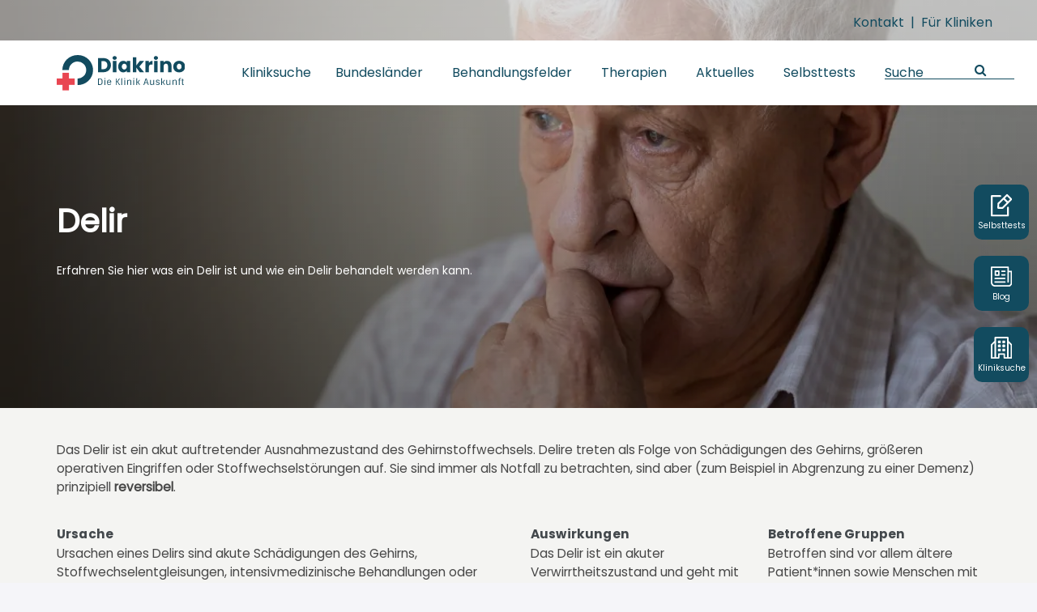

--- FILE ---
content_type: text/html; charset=UTF-8
request_url: https://www.klinik-auskunft.de/behandlungsfeld/psychosomatik-psychiatrie-psychotherapie/organische-stoerungen/delir/
body_size: 45679
content:
<!DOCTYPE html>
<!--[if IE 7]>
<html class="ie ie7" lang="de-DE">
<![endif]-->
<!--[if IE 8]>
<html class="ie ie8" lang="de-DE">
<![endif]-->
<!--[if !(IE 7) | !(IE 8) ]><!-->
<html lang="de-DE"<!--<![endif]-->
<head>

    <meta charset="UTF-8">
    <meta name="viewport" content="width=device-width, initial-scale=1.0, maximum-scale=1.0, user-scalable=no"/>
    <meta name="google-site-verification" content="QLLhSvkZTm4CB9-GHDcXlw217g0wSOD-zwc2GDaGgGY"/>
    <meta name="msvalidate.01" content="B02ED166D1B006D77D26CB294D2D10ED"/>
    <link rel="profile" href="https://gmpg.org/xfn/11">
    <link rel="pingback" href="https://www.klinik-auskunft.de/xmlrpc.php">
    <meta name='robots' content='index, follow, max-image-preview:large, max-snippet:-1, max-video-preview:-1' />
	<style>img:is([sizes="auto" i], [sizes^="auto," i]) { contain-intrinsic-size: 3000px 1500px }</style>
	<link rel="alternate" hreflang="de" href="https://www.klinik-auskunft.de/behandlungsfeld/psychosomatik-psychiatrie-psychotherapie/organische-stoerungen/delir/" />
<link rel="alternate" hreflang="x-default" href="https://www.klinik-auskunft.de/behandlungsfeld/psychosomatik-psychiatrie-psychotherapie/organische-stoerungen/delir/" />
<link rel='preload' as='style' href='https://www.klinik-auskunft.de/wp-content/themes/customtheme/style_front.css?ver=6.8.3'  data-wpacu-preload-css-basic='1' />
<link rel='preload' as='script' href='https://www.klinik-auskunft.de/wp-includes/js/jquery/jquery.min.js?ver=3.7.1' data-wpacu-preload-js='1'>

	<!-- This site is optimized with the Yoast SEO plugin v26.7 - https://yoast.com/wordpress/plugins/seo/ -->
	<title>Symptome, Diagnose &amp; Therapie für Delir | Klinik Auskunft</title>
	<meta name="description" content="✔ Informationen über das Behandlungsfeld ✔ Anzeichen ✔ Behandlungsmethoden und ✔ Klinikvergleich für die Behandlung von Delir" />
	<link rel="canonical" href="https://www.klinik-auskunft.de/behandlungsfeld/psychosomatik-psychiatrie-psychotherapie/organische-stoerungen/delir/" />
	<meta property="og:locale" content="de_DE" />
	<meta property="og:type" content="article" />
	<meta property="og:title" content="Symptome, Diagnose &amp; Therapie für Delir | Klinik Auskunft" />
	<meta property="og:description" content="✔ Informationen über das Behandlungsfeld ✔ Anzeichen ✔ Behandlungsmethoden und ✔ Klinikvergleich für die Behandlung von Delir" />
	<meta property="og:url" content="https://www.klinik-auskunft.de/behandlungsfeld/psychosomatik-psychiatrie-psychotherapie/organische-stoerungen/delir/" />
	<meta property="og:site_name" content="Diakrino | Die Klinik Auskunft" />
	<meta name="twitter:card" content="summary_large_image" />
	<script type="application/ld+json" class="yoast-schema-graph">{"@context":"https://schema.org","@graph":[{"@type":"CollectionPage","@id":"https://www.klinik-auskunft.de/behandlungsfeld/psychosomatik-psychiatrie-psychotherapie/organische-stoerungen/delir/","url":"https://www.klinik-auskunft.de/behandlungsfeld/psychosomatik-psychiatrie-psychotherapie/organische-stoerungen/delir/","name":"Symptome, Diagnose & Therapie für Delir | Klinik Auskunft","isPartOf":{"@id":"https://www.klinik-auskunft.de/#website"},"primaryImageOfPage":{"@id":"https://www.klinik-auskunft.de/behandlungsfeld/psychosomatik-psychiatrie-psychotherapie/organische-stoerungen/delir/#primaryimage"},"image":{"@id":"https://www.klinik-auskunft.de/behandlungsfeld/psychosomatik-psychiatrie-psychotherapie/organische-stoerungen/delir/#primaryimage"},"thumbnailUrl":"https://www.klinik-auskunft.de/wp-content/uploads/2021/03/placeholder.jpg","description":"✔ Informationen über das Behandlungsfeld ✔ Anzeichen ✔ Behandlungsmethoden und ✔ Klinikvergleich für die Behandlung von Delir","breadcrumb":{"@id":"https://www.klinik-auskunft.de/behandlungsfeld/psychosomatik-psychiatrie-psychotherapie/organische-stoerungen/delir/#breadcrumb"},"inLanguage":"de"},{"@type":"ImageObject","inLanguage":"de","@id":"https://www.klinik-auskunft.de/behandlungsfeld/psychosomatik-psychiatrie-psychotherapie/organische-stoerungen/delir/#primaryimage","url":"https://www.klinik-auskunft.de/wp-content/uploads/2021/03/placeholder.jpg","contentUrl":"https://www.klinik-auskunft.de/wp-content/uploads/2021/03/placeholder.jpg","width":1900,"height":1069},{"@type":"BreadcrumbList","@id":"https://www.klinik-auskunft.de/behandlungsfeld/psychosomatik-psychiatrie-psychotherapie/organische-stoerungen/delir/#breadcrumb","itemListElement":[{"@type":"ListItem","position":1,"name":"Psychosomatik, Psychiatrie &amp; Psychotherapie","item":"https://www.klinik-auskunft.de/behandlungsfeld/psychosomatik-psychiatrie-psychotherapie/"},{"@type":"ListItem","position":2,"name":"Organische Störungen","item":"https://www.klinik-auskunft.de/behandlungsfeld/psychosomatik-psychiatrie-psychotherapie/organische-stoerungen/"},{"@type":"ListItem","position":3,"name":"Delir"}]},{"@type":"WebSite","@id":"https://www.klinik-auskunft.de/#website","url":"https://www.klinik-auskunft.de/","name":"Diakrino | Die Klinik Auskunft","description":"","potentialAction":[{"@type":"SearchAction","target":{"@type":"EntryPoint","urlTemplate":"https://www.klinik-auskunft.de/?s={search_term_string}"},"query-input":{"@type":"PropertyValueSpecification","valueRequired":true,"valueName":"search_term_string"}}],"inLanguage":"de"}]}</script>
	<!-- / Yoast SEO plugin. -->


<link rel='dns-prefetch' href='//use.fontawesome.com' />
<link rel="alternate" type="application/rss+xml" title="Diakrino | Die Klinik Auskunft &raquo; Delir Behandlungsfeld Feed" href="https://www.klinik-auskunft.de/behandlungsfeld/psychosomatik-psychiatrie-psychotherapie/organische-stoerungen/delir/feed/" />
<script type="text/javascript">
/* <![CDATA[ */
window._wpemojiSettings = {"baseUrl":"https:\/\/s.w.org\/images\/core\/emoji\/16.0.1\/72x72\/","ext":".png","svgUrl":"https:\/\/s.w.org\/images\/core\/emoji\/16.0.1\/svg\/","svgExt":".svg","source":{"concatemoji":"https:\/\/www.klinik-auskunft.de\/wp-includes\/js\/wp-emoji-release.min.js?ver=6.8.3"}};
/*! This file is auto-generated */
!function(s,n){var o,i,e;function c(e){try{var t={supportTests:e,timestamp:(new Date).valueOf()};sessionStorage.setItem(o,JSON.stringify(t))}catch(e){}}function p(e,t,n){e.clearRect(0,0,e.canvas.width,e.canvas.height),e.fillText(t,0,0);var t=new Uint32Array(e.getImageData(0,0,e.canvas.width,e.canvas.height).data),a=(e.clearRect(0,0,e.canvas.width,e.canvas.height),e.fillText(n,0,0),new Uint32Array(e.getImageData(0,0,e.canvas.width,e.canvas.height).data));return t.every(function(e,t){return e===a[t]})}function u(e,t){e.clearRect(0,0,e.canvas.width,e.canvas.height),e.fillText(t,0,0);for(var n=e.getImageData(16,16,1,1),a=0;a<n.data.length;a++)if(0!==n.data[a])return!1;return!0}function f(e,t,n,a){switch(t){case"flag":return n(e,"\ud83c\udff3\ufe0f\u200d\u26a7\ufe0f","\ud83c\udff3\ufe0f\u200b\u26a7\ufe0f")?!1:!n(e,"\ud83c\udde8\ud83c\uddf6","\ud83c\udde8\u200b\ud83c\uddf6")&&!n(e,"\ud83c\udff4\udb40\udc67\udb40\udc62\udb40\udc65\udb40\udc6e\udb40\udc67\udb40\udc7f","\ud83c\udff4\u200b\udb40\udc67\u200b\udb40\udc62\u200b\udb40\udc65\u200b\udb40\udc6e\u200b\udb40\udc67\u200b\udb40\udc7f");case"emoji":return!a(e,"\ud83e\udedf")}return!1}function g(e,t,n,a){var r="undefined"!=typeof WorkerGlobalScope&&self instanceof WorkerGlobalScope?new OffscreenCanvas(300,150):s.createElement("canvas"),o=r.getContext("2d",{willReadFrequently:!0}),i=(o.textBaseline="top",o.font="600 32px Arial",{});return e.forEach(function(e){i[e]=t(o,e,n,a)}),i}function t(e){var t=s.createElement("script");t.src=e,t.defer=!0,s.head.appendChild(t)}"undefined"!=typeof Promise&&(o="wpEmojiSettingsSupports",i=["flag","emoji"],n.supports={everything:!0,everythingExceptFlag:!0},e=new Promise(function(e){s.addEventListener("DOMContentLoaded",e,{once:!0})}),new Promise(function(t){var n=function(){try{var e=JSON.parse(sessionStorage.getItem(o));if("object"==typeof e&&"number"==typeof e.timestamp&&(new Date).valueOf()<e.timestamp+604800&&"object"==typeof e.supportTests)return e.supportTests}catch(e){}return null}();if(!n){if("undefined"!=typeof Worker&&"undefined"!=typeof OffscreenCanvas&&"undefined"!=typeof URL&&URL.createObjectURL&&"undefined"!=typeof Blob)try{var e="postMessage("+g.toString()+"("+[JSON.stringify(i),f.toString(),p.toString(),u.toString()].join(",")+"));",a=new Blob([e],{type:"text/javascript"}),r=new Worker(URL.createObjectURL(a),{name:"wpTestEmojiSupports"});return void(r.onmessage=function(e){c(n=e.data),r.terminate(),t(n)})}catch(e){}c(n=g(i,f,p,u))}t(n)}).then(function(e){for(var t in e)n.supports[t]=e[t],n.supports.everything=n.supports.everything&&n.supports[t],"flag"!==t&&(n.supports.everythingExceptFlag=n.supports.everythingExceptFlag&&n.supports[t]);n.supports.everythingExceptFlag=n.supports.everythingExceptFlag&&!n.supports.flag,n.DOMReady=!1,n.readyCallback=function(){n.DOMReady=!0}}).then(function(){return e}).then(function(){var e;n.supports.everything||(n.readyCallback(),(e=n.source||{}).concatemoji?t(e.concatemoji):e.wpemoji&&e.twemoji&&(t(e.twemoji),t(e.wpemoji)))}))}((window,document),window._wpemojiSettings);
/* ]]> */
</script>
<link   data-wpacu-to-be-preloaded-basic='1' rel='stylesheet' id='stylefront-css-css' href='https://www.klinik-auskunft.de/wp-content/themes/customtheme/style_front.css?ver=6.8.3' type='text/css' media='all' />
<link rel='stylesheet' id='stylecustom-css-css' href='https://www.klinik-auskunft.de/wp-content/themes/customtheme/assets/css/custom.css?ver=6.8.3' type='text/css' media='all' />
<link rel='stylesheet' id='slickartikel-css-css' href='https://www.klinik-auskunft.de/wp-content/themes/customtheme/assets/css/slick_artikel.css?ver=1' type='text/css' media='' />
<style id='wp-emoji-styles-inline-css' type='text/css'>

	img.wp-smiley, img.emoji {
		display: inline !important;
		border: none !important;
		box-shadow: none !important;
		height: 1em !important;
		width: 1em !important;
		margin: 0 0.07em !important;
		vertical-align: -0.1em !important;
		background: none !important;
		padding: 0 !important;
	}
</style>
<style id='classic-theme-styles-inline-css' type='text/css'>
/*! This file is auto-generated */
.wp-block-button__link{color:#fff;background-color:#32373c;border-radius:9999px;box-shadow:none;text-decoration:none;padding:calc(.667em + 2px) calc(1.333em + 2px);font-size:1.125em}.wp-block-file__button{background:#32373c;color:#fff;text-decoration:none}
</style>
<style id='qsm-quiz-style-inline-css' type='text/css'>


</style>
<style id='global-styles-inline-css' type='text/css'>
:root{--wp--preset--aspect-ratio--square: 1;--wp--preset--aspect-ratio--4-3: 4/3;--wp--preset--aspect-ratio--3-4: 3/4;--wp--preset--aspect-ratio--3-2: 3/2;--wp--preset--aspect-ratio--2-3: 2/3;--wp--preset--aspect-ratio--16-9: 16/9;--wp--preset--aspect-ratio--9-16: 9/16;--wp--preset--color--black: #000000;--wp--preset--color--cyan-bluish-gray: #abb8c3;--wp--preset--color--white: #ffffff;--wp--preset--color--pale-pink: #f78da7;--wp--preset--color--vivid-red: #cf2e2e;--wp--preset--color--luminous-vivid-orange: #ff6900;--wp--preset--color--luminous-vivid-amber: #fcb900;--wp--preset--color--light-green-cyan: #7bdcb5;--wp--preset--color--vivid-green-cyan: #00d084;--wp--preset--color--pale-cyan-blue: #8ed1fc;--wp--preset--color--vivid-cyan-blue: #0693e3;--wp--preset--color--vivid-purple: #9b51e0;--wp--preset--gradient--vivid-cyan-blue-to-vivid-purple: linear-gradient(135deg,rgba(6,147,227,1) 0%,rgb(155,81,224) 100%);--wp--preset--gradient--light-green-cyan-to-vivid-green-cyan: linear-gradient(135deg,rgb(122,220,180) 0%,rgb(0,208,130) 100%);--wp--preset--gradient--luminous-vivid-amber-to-luminous-vivid-orange: linear-gradient(135deg,rgba(252,185,0,1) 0%,rgba(255,105,0,1) 100%);--wp--preset--gradient--luminous-vivid-orange-to-vivid-red: linear-gradient(135deg,rgba(255,105,0,1) 0%,rgb(207,46,46) 100%);--wp--preset--gradient--very-light-gray-to-cyan-bluish-gray: linear-gradient(135deg,rgb(238,238,238) 0%,rgb(169,184,195) 100%);--wp--preset--gradient--cool-to-warm-spectrum: linear-gradient(135deg,rgb(74,234,220) 0%,rgb(151,120,209) 20%,rgb(207,42,186) 40%,rgb(238,44,130) 60%,rgb(251,105,98) 80%,rgb(254,248,76) 100%);--wp--preset--gradient--blush-light-purple: linear-gradient(135deg,rgb(255,206,236) 0%,rgb(152,150,240) 100%);--wp--preset--gradient--blush-bordeaux: linear-gradient(135deg,rgb(254,205,165) 0%,rgb(254,45,45) 50%,rgb(107,0,62) 100%);--wp--preset--gradient--luminous-dusk: linear-gradient(135deg,rgb(255,203,112) 0%,rgb(199,81,192) 50%,rgb(65,88,208) 100%);--wp--preset--gradient--pale-ocean: linear-gradient(135deg,rgb(255,245,203) 0%,rgb(182,227,212) 50%,rgb(51,167,181) 100%);--wp--preset--gradient--electric-grass: linear-gradient(135deg,rgb(202,248,128) 0%,rgb(113,206,126) 100%);--wp--preset--gradient--midnight: linear-gradient(135deg,rgb(2,3,129) 0%,rgb(40,116,252) 100%);--wp--preset--font-size--small: 13px;--wp--preset--font-size--medium: 20px;--wp--preset--font-size--large: 36px;--wp--preset--font-size--x-large: 42px;--wp--preset--spacing--20: 0.44rem;--wp--preset--spacing--30: 0.67rem;--wp--preset--spacing--40: 1rem;--wp--preset--spacing--50: 1.5rem;--wp--preset--spacing--60: 2.25rem;--wp--preset--spacing--70: 3.38rem;--wp--preset--spacing--80: 5.06rem;--wp--preset--shadow--natural: 6px 6px 9px rgba(0, 0, 0, 0.2);--wp--preset--shadow--deep: 12px 12px 50px rgba(0, 0, 0, 0.4);--wp--preset--shadow--sharp: 6px 6px 0px rgba(0, 0, 0, 0.2);--wp--preset--shadow--outlined: 6px 6px 0px -3px rgba(255, 255, 255, 1), 6px 6px rgba(0, 0, 0, 1);--wp--preset--shadow--crisp: 6px 6px 0px rgba(0, 0, 0, 1);}:where(.is-layout-flex){gap: 0.5em;}:where(.is-layout-grid){gap: 0.5em;}body .is-layout-flex{display: flex;}.is-layout-flex{flex-wrap: wrap;align-items: center;}.is-layout-flex > :is(*, div){margin: 0;}body .is-layout-grid{display: grid;}.is-layout-grid > :is(*, div){margin: 0;}:where(.wp-block-columns.is-layout-flex){gap: 2em;}:where(.wp-block-columns.is-layout-grid){gap: 2em;}:where(.wp-block-post-template.is-layout-flex){gap: 1.25em;}:where(.wp-block-post-template.is-layout-grid){gap: 1.25em;}.has-black-color{color: var(--wp--preset--color--black) !important;}.has-cyan-bluish-gray-color{color: var(--wp--preset--color--cyan-bluish-gray) !important;}.has-white-color{color: var(--wp--preset--color--white) !important;}.has-pale-pink-color{color: var(--wp--preset--color--pale-pink) !important;}.has-vivid-red-color{color: var(--wp--preset--color--vivid-red) !important;}.has-luminous-vivid-orange-color{color: var(--wp--preset--color--luminous-vivid-orange) !important;}.has-luminous-vivid-amber-color{color: var(--wp--preset--color--luminous-vivid-amber) !important;}.has-light-green-cyan-color{color: var(--wp--preset--color--light-green-cyan) !important;}.has-vivid-green-cyan-color{color: var(--wp--preset--color--vivid-green-cyan) !important;}.has-pale-cyan-blue-color{color: var(--wp--preset--color--pale-cyan-blue) !important;}.has-vivid-cyan-blue-color{color: var(--wp--preset--color--vivid-cyan-blue) !important;}.has-vivid-purple-color{color: var(--wp--preset--color--vivid-purple) !important;}.has-black-background-color{background-color: var(--wp--preset--color--black) !important;}.has-cyan-bluish-gray-background-color{background-color: var(--wp--preset--color--cyan-bluish-gray) !important;}.has-white-background-color{background-color: var(--wp--preset--color--white) !important;}.has-pale-pink-background-color{background-color: var(--wp--preset--color--pale-pink) !important;}.has-vivid-red-background-color{background-color: var(--wp--preset--color--vivid-red) !important;}.has-luminous-vivid-orange-background-color{background-color: var(--wp--preset--color--luminous-vivid-orange) !important;}.has-luminous-vivid-amber-background-color{background-color: var(--wp--preset--color--luminous-vivid-amber) !important;}.has-light-green-cyan-background-color{background-color: var(--wp--preset--color--light-green-cyan) !important;}.has-vivid-green-cyan-background-color{background-color: var(--wp--preset--color--vivid-green-cyan) !important;}.has-pale-cyan-blue-background-color{background-color: var(--wp--preset--color--pale-cyan-blue) !important;}.has-vivid-cyan-blue-background-color{background-color: var(--wp--preset--color--vivid-cyan-blue) !important;}.has-vivid-purple-background-color{background-color: var(--wp--preset--color--vivid-purple) !important;}.has-black-border-color{border-color: var(--wp--preset--color--black) !important;}.has-cyan-bluish-gray-border-color{border-color: var(--wp--preset--color--cyan-bluish-gray) !important;}.has-white-border-color{border-color: var(--wp--preset--color--white) !important;}.has-pale-pink-border-color{border-color: var(--wp--preset--color--pale-pink) !important;}.has-vivid-red-border-color{border-color: var(--wp--preset--color--vivid-red) !important;}.has-luminous-vivid-orange-border-color{border-color: var(--wp--preset--color--luminous-vivid-orange) !important;}.has-luminous-vivid-amber-border-color{border-color: var(--wp--preset--color--luminous-vivid-amber) !important;}.has-light-green-cyan-border-color{border-color: var(--wp--preset--color--light-green-cyan) !important;}.has-vivid-green-cyan-border-color{border-color: var(--wp--preset--color--vivid-green-cyan) !important;}.has-pale-cyan-blue-border-color{border-color: var(--wp--preset--color--pale-cyan-blue) !important;}.has-vivid-cyan-blue-border-color{border-color: var(--wp--preset--color--vivid-cyan-blue) !important;}.has-vivid-purple-border-color{border-color: var(--wp--preset--color--vivid-purple) !important;}.has-vivid-cyan-blue-to-vivid-purple-gradient-background{background: var(--wp--preset--gradient--vivid-cyan-blue-to-vivid-purple) !important;}.has-light-green-cyan-to-vivid-green-cyan-gradient-background{background: var(--wp--preset--gradient--light-green-cyan-to-vivid-green-cyan) !important;}.has-luminous-vivid-amber-to-luminous-vivid-orange-gradient-background{background: var(--wp--preset--gradient--luminous-vivid-amber-to-luminous-vivid-orange) !important;}.has-luminous-vivid-orange-to-vivid-red-gradient-background{background: var(--wp--preset--gradient--luminous-vivid-orange-to-vivid-red) !important;}.has-very-light-gray-to-cyan-bluish-gray-gradient-background{background: var(--wp--preset--gradient--very-light-gray-to-cyan-bluish-gray) !important;}.has-cool-to-warm-spectrum-gradient-background{background: var(--wp--preset--gradient--cool-to-warm-spectrum) !important;}.has-blush-light-purple-gradient-background{background: var(--wp--preset--gradient--blush-light-purple) !important;}.has-blush-bordeaux-gradient-background{background: var(--wp--preset--gradient--blush-bordeaux) !important;}.has-luminous-dusk-gradient-background{background: var(--wp--preset--gradient--luminous-dusk) !important;}.has-pale-ocean-gradient-background{background: var(--wp--preset--gradient--pale-ocean) !important;}.has-electric-grass-gradient-background{background: var(--wp--preset--gradient--electric-grass) !important;}.has-midnight-gradient-background{background: var(--wp--preset--gradient--midnight) !important;}.has-small-font-size{font-size: var(--wp--preset--font-size--small) !important;}.has-medium-font-size{font-size: var(--wp--preset--font-size--medium) !important;}.has-large-font-size{font-size: var(--wp--preset--font-size--large) !important;}.has-x-large-font-size{font-size: var(--wp--preset--font-size--x-large) !important;}
:where(.wp-block-post-template.is-layout-flex){gap: 1.25em;}:where(.wp-block-post-template.is-layout-grid){gap: 1.25em;}
:where(.wp-block-columns.is-layout-flex){gap: 2em;}:where(.wp-block-columns.is-layout-grid){gap: 2em;}
:root :where(.wp-block-pullquote){font-size: 1.5em;line-height: 1.6;}
</style>
<link rel='stylesheet' id='contact-form-7-css' href='https://www.klinik-auskunft.de/wp-content/plugins/contact-form-7/includes/css/styles.css?ver=6.1.3' type='text/css' media='all' />
<link rel='stylesheet' id='ppc-style-css' href='https://www.klinik-auskunft.de/wp-content/plugins/password-protected-categories/assets/css/ppc.css?ver=2.1.26' type='text/css' media='all' />
<link rel='stylesheet' id='toc-screen-css' href='https://www.klinik-auskunft.de/wp-content/plugins/table-of-contents-plus/screen.min.css?ver=2411.1' type='text/css' media='all' />
<link rel='stylesheet' id='wpda_wpdp_public-css' href='https://www.klinik-auskunft.de/wp-content/plugins/wp-data-access/public/../assets/css/wpda_public.css?ver=5.5.61' type='text/css' media='all' />
<link rel='stylesheet' id='megamenu-css' href='https://www.klinik-auskunft.de/wp-content/uploads/maxmegamenu/style_de.css?ver=139b9a' type='text/css' media='all' />
<link rel='stylesheet' id='mrp-frontend-style-css' href='https://www.klinik-auskunft.de/wp-content/plugins/multi-rating-pro/assets/css/frontend.css?ver=6.8.3' type='text/css' media='all' />
<style id='mrp-frontend-style-inline-css' type='text/css'>

		.mrp-star-hover {
			color: #ffba00 !important;
		}
		.mrp-star-full, .mrp-star-half, .mrp-star-empty {
			color: #ffd700;
		}
		.mrp-error {
			color: #EC6464;
		}
		
</style>
<link rel='stylesheet' id='font-awesome-css' href='https://use.fontawesome.com/releases/v5.13.0/css/all.css?ver=6.8.3' type='text/css' media='all' />
<link rel='stylesheet' id='borlabs-cookie-custom-css' href='https://www.klinik-auskunft.de/wp-content/cache/borlabs-cookie/1/borlabs-cookie-1-de.css?ver=3.3.23-40' type='text/css' media='all' />
<link rel='stylesheet' id='vc-acf-field-picker-google-map-css' href='https://www.klinik-auskunft.de/wp-content/plugins/wp-acf-vc-bridge/assets/css/vc-acf-field-picker-google-map.css?ver=1.8.2' type='text/css' media='all' />
<script type="text/javascript" id="wpml-cookie-js-extra">
/* <![CDATA[ */
var wpml_cookies = {"wp-wpml_current_language":{"value":"de","expires":1,"path":"\/"}};
var wpml_cookies = {"wp-wpml_current_language":{"value":"de","expires":1,"path":"\/"}};
/* ]]> */
</script>
<script type="text/javascript" src="https://www.klinik-auskunft.de/wp-content/plugins/sitepress-multilingual-cms/res/js/cookies/language-cookie.js?ver=484900" id="wpml-cookie-js" defer="defer" data-wp-strategy="defer"></script>
<script data-wpacu-to-be-preloaded-basic='1' type="text/javascript" src="https://www.klinik-auskunft.de/wp-includes/js/jquery/jquery.min.js?ver=3.7.1" id="jquery-core-js"></script>
<script type="text/javascript" src="https://www.klinik-auskunft.de/wp-includes/js/underscore.min.js?ver=1.13.7" id="underscore-js"></script>
<script type="text/javascript" src="https://www.klinik-auskunft.de/wp-includes/js/backbone.min.js?ver=1.6.0" id="backbone-js"></script>
<script type="text/javascript" id="wp-api-request-js-extra">
/* <![CDATA[ */
var wpApiSettings = {"root":"https:\/\/www.klinik-auskunft.de\/wp-json\/","nonce":"d2b425ce02","versionString":"wp\/v2\/"};
/* ]]> */
</script>
<script type="text/javascript" src="https://www.klinik-auskunft.de/wp-includes/js/api-request.min.js?ver=6.8.3" id="wp-api-request-js"></script>
<script type="text/javascript" src="https://www.klinik-auskunft.de/wp-includes/js/wp-api.min.js?ver=6.8.3" id="wp-api-js"></script>
<script type="text/javascript" id="wpda_rest_api-js-extra">
/* <![CDATA[ */
var wpdaApiSettings = {"path":"wpda"};
/* ]]> */
</script>
<script type="text/javascript" src="https://www.klinik-auskunft.de/wp-content/plugins/wp-data-access/public/../assets/js/wpda_rest_api.js?ver=5.5.61" id="wpda_rest_api-js"></script>
<script data-no-optimize="1" data-no-minify="1" data-cfasync="false" type="text/javascript" src="https://www.klinik-auskunft.de/wp-content/cache/borlabs-cookie/1/borlabs-cookie-config-de.json.js?ver=3.3.23-44" id="borlabs-cookie-config-js"></script>
<script data-no-optimize="1" data-no-minify="1" data-cfasync="false" type="text/javascript" src="https://www.klinik-auskunft.de/wp-content/plugins/borlabs-cookie/assets/javascript/borlabs-cookie-prioritize.min.js?ver=3.3.23" id="borlabs-cookie-prioritize-js"></script>
<link rel="https://api.w.org/" href="https://www.klinik-auskunft.de/wp-json/" /><link rel="alternate" title="JSON" type="application/json" href="https://www.klinik-auskunft.de/wp-json/wp/v2/behandlungsfeld/321" /><link rel="EditURI" type="application/rsd+xml" title="RSD" href="https://www.klinik-auskunft.de/xmlrpc.php?rsd" />
<meta name="generator" content="WordPress 6.8.3" />
<meta name="generator" content="WPML ver:4.8.4 stt:3;" />
<meta name="generator" content="Redux 4.5.8" /><script>document.createElement( "picture" );if(!window.HTMLPictureElement && document.addEventListener) {window.addEventListener("DOMContentLoaded", function() {var s = document.createElement("script");s.src = "https://www.klinik-auskunft.de/wp-content/plugins/webp-express/js/picturefill.min.js";document.body.appendChild(s);});}</script><script data-borlabs-cookie-script-blocker-ignore>
if ('0' === '1' && ('0' === '1' || '1' === '1')) {
    window['gtag_enable_tcf_support'] = true;
}
window.dataLayer = window.dataLayer || [];
if (typeof gtag !== 'function') {
    function gtag() {
        dataLayer.push(arguments);
    }
}
gtag('set', 'developer_id.dYjRjMm', true);
if ('0' === '1' || '1' === '1') {
    if (window.BorlabsCookieGoogleConsentModeDefaultSet !== true) {
        let getCookieValue = function (name) {
            return document.cookie.match('(^|;)\\s*' + name + '\\s*=\\s*([^;]+)')?.pop() || '';
        };
        let cookieValue = getCookieValue('borlabs-cookie-gcs');
        let consentsFromCookie = {};
        if (cookieValue !== '') {
            consentsFromCookie = JSON.parse(decodeURIComponent(cookieValue));
        }
        let defaultValues = {
            'ad_storage': 'denied',
            'ad_user_data': 'denied',
            'ad_personalization': 'denied',
            'analytics_storage': 'denied',
            'functionality_storage': 'denied',
            'personalization_storage': 'denied',
            'security_storage': 'denied',
            'wait_for_update': 500,
        };
        gtag('consent', 'default', { ...defaultValues, ...consentsFromCookie });
    }
    window.BorlabsCookieGoogleConsentModeDefaultSet = true;
    let borlabsCookieConsentChangeHandler = function () {
        window.dataLayer = window.dataLayer || [];
        if (typeof gtag !== 'function') { function gtag(){dataLayer.push(arguments);} }

        let getCookieValue = function (name) {
            return document.cookie.match('(^|;)\\s*' + name + '\\s*=\\s*([^;]+)')?.pop() || '';
        };
        let cookieValue = getCookieValue('borlabs-cookie-gcs');
        let consentsFromCookie = {};
        if (cookieValue !== '') {
            consentsFromCookie = JSON.parse(decodeURIComponent(cookieValue));
        }

        consentsFromCookie.analytics_storage = BorlabsCookie.Consents.hasConsent('google-analytics') ? 'granted' : 'denied';

        BorlabsCookie.CookieLibrary.setCookie(
            'borlabs-cookie-gcs',
            JSON.stringify(consentsFromCookie),
            BorlabsCookie.Settings.automaticCookieDomainAndPath.value ? '' : BorlabsCookie.Settings.cookieDomain.value,
            BorlabsCookie.Settings.cookiePath.value,
            BorlabsCookie.Cookie.getPluginCookie().expires,
            BorlabsCookie.Settings.cookieSecure.value,
            BorlabsCookie.Settings.cookieSameSite.value
        );
    }
    document.addEventListener('borlabs-cookie-consent-saved', borlabsCookieConsentChangeHandler);
    document.addEventListener('borlabs-cookie-handle-unblock', borlabsCookieConsentChangeHandler);
}
if ('0' === '1') {
    gtag("js", new Date());
    gtag("config", "G-B33DR9G6CT", {"anonymize_ip": true});

    (function (w, d, s, i) {
        var f = d.getElementsByTagName(s)[0],
            j = d.createElement(s);
        j.async = true;
        j.src =
            "https://www.googletagmanager.com/gtag/js?id=" + i;
        f.parentNode.insertBefore(j, f);
    })(window, document, "script", "G-B33DR9G6CT");
}
</script><script data-no-optimize="1" data-no-minify="1" data-cfasync="false" data-borlabs-cookie-script-blocker-ignore>
    (function () {
        if ('0' === '1' && 'analytics_storage' === '1') {
            window['gtag_enable_tcf_support'] = true;
        }
        window.dataLayer = window.dataLayer || [];
        if (typeof window.gtag !== 'function') {
            window.gtag = function () {
                window.dataLayer.push(arguments);
            };
        }
        gtag('set', 'developer_id.dYjRjMm', true);
        if ('analytics_storage' === '1') {
            let getCookieValue = function (name) {
                return document.cookie.match('(^|;)\\s*' + name + '\\s*=\\s*([^;]+)')?.pop() || '';
            };
            const gtmRegionsData = '[{"google-tag-manager-cm-region":"","google-tag-manager-cm-default-ad-storage":"denied","google-tag-manager-cm-default-ad-personalization":"denied","google-tag-manager-cm-default-ad-user-data":"denied","google-tag-manager-cm-default-analytics-storage":"denied","google-tag-manager-cm-default-functionality-storage":"denied","google-tag-manager-cm-default-personalization-storage":"denied","google-tag-manager-cm-default-security-storage":"denied"}]';
            let gtmRegions = [];
            if (gtmRegionsData !== '\{\{ google-tag-manager-cm-regional-defaults \}\}') {
                gtmRegions = JSON.parse(gtmRegionsData);
            }
            let defaultRegion = null;
            for (let gtmRegionIndex in gtmRegions) {
                let gtmRegion = gtmRegions[gtmRegionIndex];
                if (gtmRegion['google-tag-manager-cm-region'] === '') {
                    defaultRegion = gtmRegion;
                } else {
                    gtag('consent', 'default', {
                        'ad_storage': gtmRegion['google-tag-manager-cm-default-ad-storage'],
                        'ad_user_data': gtmRegion['google-tag-manager-cm-default-ad-user-data'],
                        'ad_personalization': gtmRegion['google-tag-manager-cm-default-ad-personalization'],
                        'analytics_storage': gtmRegion['google-tag-manager-cm-default-analytics-storage'],
                        'functionality_storage': gtmRegion['google-tag-manager-cm-default-functionality-storage'],
                        'personalization_storage': gtmRegion['google-tag-manager-cm-default-personalization-storage'],
                        'security_storage': gtmRegion['google-tag-manager-cm-default-security-storage'],
                        'region': gtmRegion['google-tag-manager-cm-region'].toUpperCase().split(','),
						'wait_for_update': 500,
                    });
                }
            }
            let cookieValue = getCookieValue('borlabs-cookie-gcs');
            let consentsFromCookie = {};
            if (cookieValue !== '') {
                consentsFromCookie = JSON.parse(decodeURIComponent(cookieValue));
            }
            let defaultValues = {
                'ad_storage': defaultRegion === null ? 'denied' : defaultRegion['google-tag-manager-cm-default-ad-storage'],
                'ad_user_data': defaultRegion === null ? 'denied' : defaultRegion['google-tag-manager-cm-default-ad-user-data'],
                'ad_personalization': defaultRegion === null ? 'denied' : defaultRegion['google-tag-manager-cm-default-ad-personalization'],
                'analytics_storage': defaultRegion === null ? 'denied' : defaultRegion['google-tag-manager-cm-default-analytics-storage'],
                'functionality_storage': defaultRegion === null ? 'denied' : defaultRegion['google-tag-manager-cm-default-functionality-storage'],
                'personalization_storage': defaultRegion === null ? 'denied' : defaultRegion['google-tag-manager-cm-default-personalization-storage'],
                'security_storage': defaultRegion === null ? 'denied' : defaultRegion['google-tag-manager-cm-default-security-storage'],
                'wait_for_update': 500,
            };
            gtag('consent', 'default', {...defaultValues, ...consentsFromCookie});
            gtag('set', 'ads_data_redaction', true);
        }

        if ('0' === '1') {
            let url = new URL(window.location.href);

            if ((url.searchParams.has('gtm_debug') && url.searchParams.get('gtm_debug') !== '') || document.cookie.indexOf('__TAG_ASSISTANT=') !== -1 || document.documentElement.hasAttribute('data-tag-assistant-present')) {
                /* GTM block start */
                (function(w,d,s,l,i){w[l]=w[l]||[];w[l].push({'gtm.start':
                        new Date().getTime(),event:'gtm.js'});var f=d.getElementsByTagName(s)[0],
                    j=d.createElement(s),dl=l!='dataLayer'?'&l='+l:'';j.async=true;j.src=
                    'https://www.googletagmanager.com/gtm.js?id='+i+dl;f.parentNode.insertBefore(j,f);
                })(window,document,'script','dataLayer','GTM-P5VB6NJ');
                /* GTM block end */
            } else {
                /* GTM block start */
                (function(w,d,s,l,i){w[l]=w[l]||[];w[l].push({'gtm.start':
                        new Date().getTime(),event:'gtm.js'});var f=d.getElementsByTagName(s)[0],
                    j=d.createElement(s),dl=l!='dataLayer'?'&l='+l:'';j.async=true;j.src=
                    'https://www.klinik-auskunft.de/wp-content/uploads/borlabs-cookie/' + i + '.js?ver=not-set-yet';f.parentNode.insertBefore(j,f);
                })(window,document,'script','dataLayer','GTM-P5VB6NJ');
                /* GTM block end */
            }
        }


        let borlabsCookieConsentChangeHandler = function () {
            window.dataLayer = window.dataLayer || [];
            if (typeof window.gtag !== 'function') {
                window.gtag = function() {
                    window.dataLayer.push(arguments);
                };
            }

            let consents = BorlabsCookie.Cookie.getPluginCookie().consents;

            if ('analytics_storage' === '1') {
                let gtmConsents = {};
                let customConsents = {};

				let services = BorlabsCookie.Services._services;

				for (let service in services) {
					if (service !== 'borlabs-cookie') {
						customConsents['borlabs_cookie_' + service.replaceAll('-', '_')] = BorlabsCookie.Consents.hasConsent(service) ? 'granted' : 'denied';
					}
				}

                if ('0' === '1') {
                    gtmConsents = {
                        'analytics_storage': BorlabsCookie.Consents.hasConsentForServiceGroup('essential') === true ? 'granted' : 'denied',
                        'functionality_storage': BorlabsCookie.Consents.hasConsentForServiceGroup('essential') === true ? 'granted' : 'denied',
                        'personalization_storage': BorlabsCookie.Consents.hasConsentForServiceGroup('essential') === true ? 'granted' : 'denied',
                        'security_storage': BorlabsCookie.Consents.hasConsentForServiceGroup('essential') === true ? 'granted' : 'denied',
                    };
                } else {
                    gtmConsents = {
                        'ad_storage': BorlabsCookie.Consents.hasConsentForServiceGroup('essential') === true ? 'granted' : 'denied',
                        'ad_user_data': BorlabsCookie.Consents.hasConsentForServiceGroup('essential') === true ? 'granted' : 'denied',
                        'ad_personalization': BorlabsCookie.Consents.hasConsentForServiceGroup('essential') === true ? 'granted' : 'denied',
                        'analytics_storage': BorlabsCookie.Consents.hasConsentForServiceGroup('essential') === true ? 'granted' : 'denied',
                        'functionality_storage': BorlabsCookie.Consents.hasConsentForServiceGroup('essential') === true ? 'granted' : 'denied',
                        'personalization_storage': BorlabsCookie.Consents.hasConsentForServiceGroup('essential') === true ? 'granted' : 'denied',
                        'security_storage': BorlabsCookie.Consents.hasConsentForServiceGroup('essential') === true ? 'granted' : 'denied',
                    };
                }
                BorlabsCookie.CookieLibrary.setCookie(
                    'borlabs-cookie-gcs',
                    JSON.stringify(gtmConsents),
                    BorlabsCookie.Settings.automaticCookieDomainAndPath.value ? '' : BorlabsCookie.Settings.cookieDomain.value,
                    BorlabsCookie.Settings.cookiePath.value,
                    BorlabsCookie.Cookie.getPluginCookie().expires,
                    BorlabsCookie.Settings.cookieSecure.value,
                    BorlabsCookie.Settings.cookieSameSite.value
                );
                gtag('consent', 'update', {...gtmConsents, ...customConsents});
            }


            for (let serviceGroup in consents) {
                for (let service of consents[serviceGroup]) {
                    if (!window.BorlabsCookieGtmPackageSentEvents.includes(service) && service !== 'borlabs-cookie') {
                        window.dataLayer.push({
                            event: 'borlabs-cookie-opt-in-' + service,
                        });
                        window.BorlabsCookieGtmPackageSentEvents.push(service);
                    }
                }
            }
            let afterConsentsEvent = document.createEvent('Event');
            afterConsentsEvent.initEvent('borlabs-cookie-google-tag-manager-after-consents', true, true);
            document.dispatchEvent(afterConsentsEvent);
        };
        window.BorlabsCookieGtmPackageSentEvents = [];
        document.addEventListener('borlabs-cookie-consent-saved', borlabsCookieConsentChangeHandler);
        document.addEventListener('borlabs-cookie-handle-unblock', borlabsCookieConsentChangeHandler);
    })();
</script><meta name="generator" content="Powered by WPBakery Page Builder - drag and drop page builder for WordPress."/>
<link rel="icon" href="https://www.klinik-auskunft.de/wp-content/uploads/2021/02/android-icon-36x36.png" sizes="32x32" />
<link rel="icon" href="https://www.klinik-auskunft.de/wp-content/uploads/2021/02/android-icon-36x36.png" sizes="192x192" />
<link rel="apple-touch-icon" href="https://www.klinik-auskunft.de/wp-content/uploads/2021/02/android-icon-36x36.png" />
<meta name="msapplication-TileImage" content="https://www.klinik-auskunft.de/wp-content/uploads/2021/02/android-icon-36x36.png" />
<noscript><style> .wpb_animate_when_almost_visible { opacity: 1; }</style></noscript><style type="text/css">/** Mega Menu CSS: fs **/</style>
	
    <script src="/wp-content/themes/customtheme/js/jquery-3.6.1.min.js" id='jquery-core'></script>
    <script src="/wp-includes/js/jquery/jquery-migrate.min.js" id='jquery-migrate-js'></script>
    <script src="/wp-content/themes/customtheme/js/slick.js"></script>
    <script type="text/javascript" src="/wp-content/themes/customtheme/bootstrap/js/bootstrap.min.js"></script>
    <script type="text/javascript" src="/wp-content/themes/customtheme/bootstrap/js/bootstrap-select.min.js"></script>
    <!--Custom CSS-->
    <link rel="stylesheet" href="/wp-content/themes/customtheme/bootstrap/css/bootstrap.min.css" type="text/css"
          media="all"/>
    <link rel="stylesheet" href="/wp-content/themes/customtheme/bootstrap/css/bootstrap-select.min.css" type="text/css"
          media="all"/>
    <link rel="preload" href="/wp-content/themes/customtheme/assets/basic.css" as="style">
    <link rel="stylesheet" href="/wp-content/themes/customtheme/style.css">
    <link rel="stylesheet" href="/wp-content/themes/customtheme/assets/basic.css">
    <link rel="stylesheet" href="/wp-content/themes/customtheme/assets/custom.css">
    <link type="text/css" rel="stylesheet" href="/wp-content/themes/customtheme/mmenu/dist/mmenu-light.css"/>
    <link rel="stylesheet" href="/wp-content/themes/customtheme/assets/fonts/font-awesome.min.css" type="text/css"
          media="all"/>
    
    <style>
        picture, .kontaktbild, .pr_img {
            overflow: hidden;
        }

        html {
            scroll-behavior: smooth
        }

        .mlw_qmn_question p {
            color: #fff;
        }

        .qsm-quiz-container {
            margin-bottom: 20px;
        }

        body .wpb_button, body .wpb_content_element, body ul.wpb_thumbnails-fluid > li {
            margin-bottom: 35px !important;
        }

        .wpb_wrapper h4 {
            margin-bottom: 15px;
        }

        body #mega-menu-item-11626 ul {
            left: auto !important;
			margin-right: 0 !important;
    		max-width: 325px !important;
        }
		
		body #mega-menu-11626-0-0 {
			/* width: 30% !important; */
			border-right: 2px solid #D9E3E6;
		}
		
		body #mega-menu-wrap-primary #mega-menu-primary li.mega-menu-megamenu > ul.mega-sub-menu > li.mega-menu-row {
			margin-left: 2rem !important;
		}

		body #mega-menu-11626-0-1 {
			width: 66% !important;
		}

        #mega-menu-11626-0-0 {
            width: 100% !important;
        }

        #mega-menu-wrap-primary #mega-menu-primary li.mega-menu-item-has-children > a.mega-menu-link > span.mega-indicator:after {
            display: none !important;
        }

        .header > .wrapper {
            max-width: 1200px !important;
            margin: auto !important;
            margin-bottom: 10px !important;
        }

        .brand a.logo img {
            max-width: 280px !important;
            margin-top: 2px !important;
            margin-left: 0 !important;
        }

        .main-navigation {
            display: block !important;
        }

        .toggle-navigation {
            display: none !important;
        }

        .custom_article img, .blogimg_wrap img {
            transform: scale(1.3);
        }

        .flexcontainer {
            display: flex;
            align-items: center;
            padding: 0 0 0 15px;
            height: 100%;
        }

        .flexcontainer > .navigation-items {
            width: 100%;
        }

        .mega-sub-menu:hover .mega-toggle-on {
            color: #585a5c;
            background-color: #ffffff;
            border-color: #ffffff;
            font-family: timesitalic;
            font-size: 15px;
            text-transform: capitalize;
        }

        .mega-sub-menu:hover .mega-toggle-on::after {
            width: 100%;
            left: 0;
        }

        form.search_form.searchform-menu_form button {
            border: none;
            display: contents;
        }

        @media only screen and (min-width: 700px) {
            #mega-menu-wrap-primary #mega-menu-primary > li.mega-menu-megamenu > ul.mega-sub-menu {
                margin-right: 15rem;
            }
        }

        .story_overlay {
            width: 100% !important;
        }

        #fld_3459369_1 {
            background: #F4F4F2;
            border: 2px solid #114B5F !important;
            padding: 9px 9px;
            width: 100%;
            min-height: 2.5rem;
        }

        .wpcf7-form .form-control, .checkbox .icheckbox,
        .form-control > .selectpicker, .form-group > input[type=text], .form-group > input[type=url], .form-group > input[type=date], .form-group > input[type=email],
        .form-group > input[type=search], .form-group > input[type=password], .form-group > input[type=number], .form-group > input[type=tel], textarea.form-control {
            border: 2px solid #124b5f !important;
        }

        @media screen and (max-width: 767px) {
            .titelbild .title_wrap h1 {
                font-size: 1.75rem !important;
                line-height: 2.5rem !important;
            }

            .titelbild .title_wrap {
                max-width: 90%;
                margin-top: 80px;
                hyphens: auto;
            }
        }
    </style>
    

</head>
<body id="page-top" class="archive tax-behandlungsfeld term-delir term-321 wp-theme-customtheme mega-menu-primary wpb-js-composer js-comp-ver-8.7.2 vc_responsive">

<div class="custom_top_wrap">
    <div class="container custom_top">
        <a href="/kontakt/">Kontakt</a><span>&nbsp;&nbsp;|&nbsp;&nbsp;<span><a
                        href="/premiumeintrag/">Für Kliniken</a>
    </div>
</div>

<!--Sidewidget -->
<style>

    .sidewidget_wrapper {
        position: fixed;
        z-index: 110;
        right: 0;
        bottom: 33%;
    }

    .dropdown-menu {
        width: 100% !important;
        hyphens: auto;
    }

    .sidewidget__content {
        display: flex;
        flex-direction: column;
    }

    .diakrino__search__form__wrapper__sidewidget > .diakrino__search__form__sidewidget .diakrino__search__form__dropdown__wrapper__sidewidget,
    .diakrino__search__form__wrapper__sidewidget > .diakrino__search__form__sidewidget .diakrino__search__form__search__wrapper__sidewidget,
    #diakrino__search__form__sidewidget #such_button {
        width: 250px;
    }

    .sidewidget__block__oben, .sidewidget__block__mitte, .sidewidget__block__unten {
        margin: 10px;
        align-items: center;
        font-size: 10px;
        background-color: #124b5f;
        color: white;
        padding: 5px;
        border-radius: 15%;
        height: 68px;
        display: flex;
        flex-direction: inherit;
        border: none;
        width: 68px;
    }

    .sidewidget__block__oben:hover, .sidewidget__block__mitte:hover, .sidewidget__block__unten:hover {
        cursor: pointer;
    }

    .diakrino__search__form__sidewidget {
        display: flex;
        justify-content: space-between;
        height: 100%;
        flex-direction: column;
        align-items: baseline;
        background: #124b5f;
        padding: 2.2rem 1.1rem 1.2rem 1.1rem;
        border-radius: 6%;

    }

    .diakrino__search__form__wrapper__sidewidget {
        background: #124b5f;
        display: inline;
        right: 6.5%;
        bottom: 31.8%;
        position: fixed;
        z-index: 110;
        border-radius: 15%;
        visibility: hidden;
        opacity: 0;
        transition: all 0.65s ease;
        width: 18rem;
    }

    .diakrino__search__form__wrapper__sidewidget:active {
        transition: transform 0.5s ease 0s !important;
        transform-origin: 100% 100% !important;
    }

    .diakrino__search__form__label__sidewidget {
        display: block;
        padding-bottom: 0.5rem;
        text-transform: uppercase;
        color: white;
    }

    .diakrino__search__form__area__sidewidget {
        width: 190px;
        padding-bottom: 10px;
    }

    .diakrino__search__form__dropdown__wrapper__sidewidget {
        position: relative;
        min-width: 25%;
        padding-bottom: 10px;
    }

    .diakrino__search__form__dropdown__wrapper__sidewidget .btn {
        padding: 0.5rem;
    }

    .diakrino__search__form__search__sidewidget {
        background: transparent;
        border: none;
        border-bottom: 1px solid;
        width: 100%;
        color: white;
        min-height: 40px;
        font-family: "Poppins Regular", sans-serif;
    }

    .diakrino__search__form__search__wrapper__sidewidget {
        position: relative;
        min-width: 30%;
        padding-bottom: 10px;
    }

    .diakrino__search__form__search__wrapper__sidewidget:before {
        content: "";
        color: #f5f5f5;
        position: absolute;
        font-size: 1rem;
        right: 5px;
        top: 28%;
        z-index: 1;
        pointer-events: none;
        -moz-transition: all 1s linear;
        -webkit-transition: all 1s linear;
        transition: all 1s linear;
        font-family: "Font Awesome 5 Free" !important;
    }

    .bootstrap-select.btn-group .btn .filter-option {
        font-family: "Poppins Regular", sans-serif;
    }

    #text_kliniksuche {
        color: white;
        margin-top: -25px;
        padding-bottom: 10px;

    }

    .svg_kliniksuche, .svg_selbsttest, .svg_blog {
        height: 4vh;
        width: 2vw;
        margin-top: 6px;
    }

    .kategorie_selbsttests, .kategorie_blog, .kategorie_kliniksuche {
        margin-top: 0.2rem;
    }

    .sidewidget__content > a, .sidewidget__content > a:hover, .sidewidget__content > a:active {
        text-decoration: none;
        color: white !important;
    }

    .sidewidget__block__oben:active, .sidewidget__block__mitte:active, .sidewidget__block__unten:active {
        background-color: #023f55;
        box-shadow: 0 5px #666;
        transform: translateY(4px);
    }

    .d-none {
        display: none;
    }

    @media only screen and (min-width: 1023px) and (max-width: 1025px) {
        .sidewidget_wrapper {
            width: 140px;
        }

        .sidewidget__block__oben, .sidewidget__block__mitte, .sidewidget__block__unten {
            font-size: 19px;
        }

        .svg_kliniksuche, .svg_selbsttest, .svg_blog {
            width: 4vw;
            margin-top: 1rem;
        }

        .diakrino__search__form__wrapper__sidewidget {
            right: 14%;
            top: 14.2%;
        }
    }

    @media only screen and (min-width: 767px) and (max-width: 1023px) {
        .sidewidget__block__oben, .sidewidget__block__mitte, .sidewidget__block__unten {
            font-size: 11px;
        }

        .svg_kliniksuche, .svg_selbsttest, .svg_blog {
            width: 3vw;
            margin-top: 0.5rem;
        }

        .diakrino__search__form__wrapper__sidewidget {
            right: 15%;
        }

        .sidewidget_wrapper {
            margin-top: 5rem;
        }
    }

    .d-none {
        display: none;
    }

    .active {
        opacity: 1;
        visibility: visible;
        transition-timing-function: ease-in-out;
    }
    .diakrino__search__form__area__sidewidget{
        z-index:110;
    }
    .diakrino__search__form__dropdown__wrapper__sidewidget .selectpicker span{
        font-size: 0.839rem;
    }
</style>

<script>
    function openSearch() {
        var suchfenster = document.getElementById("search_form_id");
        if (suchfenster.classList.contains("active")) {
            suchfenster.classList.remove("active");

        } else {
            suchfenster.classList.add("active");
        }
    }


</script>

<div class="sidewidget_wrapper">
    <div class="sidewidget__content">
        <a href="/selbsttests/" class="sidewidget__block__oben">
            <img class="svg_selbsttest" src="/wp-content/themes/customtheme/assets/icon/icon_selbsttest.svg"
                 alt="icon_selbsttest">
            <span class="kategorie_selbsttests">Selbsttests</span>
        </a>
        <a href="/blog/psychosomatik-psychiatrie-psychotherapie" class="sidewidget__block__mitte">
            <img class="svg_blog" src="/wp-content/themes/customtheme/assets/icon/icon_blog.svg" alt="icon_blog">
            <span class="kategorie_blog">Blog</span>
        </a>
                    <button class="sidewidget__block__unten" onclick="openSearch()">
                <img class="svg_kliniksuche" src="/wp-content/themes/customtheme/assets/icon/icon_klinik.svg"
                     alt="icon_klinik">
                <span class="kategorie_kliniksuche">Kliniksuche</span>
            </button>
            </div>
</div>

<div class="diakrino__search__form__wrapper__sidewidget" id="search_form_id">
    <form role="search" action="/" method="get" id="diakrino__search__form__sidewidget"
          class="diakrino__search__form__sidewidget">
        <p id="text_kliniksuche">Kliniksuche</p>
        <div class="diakrino__search__form__area__sidewidget">
            <div class="diakrino__search__form__dropdown__wrapper__sidewidget">

                <div class="beha_dropdown clearfix">
                    <div class="column">
                        <div id="dl-menu" class="dl-menuwrapper">
                            <button class="dl-trigger">Alle Behandlungsfelder</button>
                            <ul class="dl-menu">
                                <li class="field_select_main maincat"><a role="button" data-value="augenheilkunde">Augenheilkunde</a><ul class="dl-submenu"><li class="field_select"><a role="button" data-value="altersweitsichtigkeit-presbyopie">Altersweitsichtigkeit / Presbyopie</a></li><li class="field_select"><a role="button" data-value="augenlid">Augenlid</a></li><li class="field_select"><a role="button" data-value="bindehaut-hornhaut-lederhaut">Bindehaut, Hornhaut, Lederhaut</a></li><li class="field_select"><a role="button" data-value="bindehaut-blutung">Bindehaut-Blutung / Hyposphagma</a></li><li class="field_select"><a role="button" data-value="diabetische-retinopathie">Diabetische Retinopathie</a></li><li class="field_select"><a role="button" data-value="glaskoerper">Glaskörper</a></li><li class="field_select"><a role="button" data-value="grauer-star-katarakt">Grauer Star / Katarakt</a></li><li class="field_select"><a role="button" data-value="gruener-star-glaukom">Grüner Star / Glaukom</a></li><li class="field_select"><a role="button" data-value="hornhautverkruemmungen">Hornhautverkrümmungen</a></li><li class="field_select"><a role="button" data-value="iriserkrankungen">Iriserkrankungen</a></li><li class="field_select"><a role="button" data-value="keratokonus">Keratokonus</a></li><li class="field_select"><a role="button" data-value="konjunktivitis">Konjunktivitis</a></li><li class="field_select"><a role="button" data-value="kurzsichtigkeit-myopie">Kurzsichtigkeit / Myopie</a></li><li class="field_select"><a role="button" data-value="linse-und-augenkammer">Linse und Augenkammer</a></li><li class="field_select"><a role="button" data-value="motilitaetstoerungen">Motilitätstörungen</a></li><li class="field_select"><a role="button" data-value="netzhaut-aderhaut-und-lederhaut">Netzhaut, Aderhaut und Lederhaut</a></li><li class="field_select"><a role="button" data-value="ptosis">Ptosis</a></li><li class="field_select"><a role="button" data-value="schielen">Schielen</a></li><li class="field_select"><a role="button" data-value="weitsichtigkeit-hyperopie">Weitsichtigkeit / Hyperopie</a></li></ul></li><li class="field_select_main maincat"><a role="button" data-value="orthopaedie">Orthopädie</a><ul class="dl-submenu"></ul></li><li class="field_select_main maincat"><a role="button" data-value="plastische-chirurgie">Plastische Chirurgie</a><ul class="dl-submenu"><li class="field_select"><a role="button" data-value="arme-und-beine">Arme und Beine</a></li><li class="field_select"><a role="button" data-value="augenbrauenlifting">Augenbrauenlifting</a></li><li class="field_select"><a role="button" data-value="augenlidkorrektur">Augenlidkorrektur</a></li><li class="field_select"><a role="button" data-value="bauchstraffung">Bauchstraffung</a></li><li class="field_select"><a role="button" data-value="besenreiserbehandlung">Besenreiserbehandlung</a></li><li class="field_select"><a role="button" data-value="bodylifting">Bodylifting</a></li><li class="field_select"><a role="button" data-value="botox-zur-faltenbehandlung">Botox zur Faltenbehandlung</a></li><li class="field_select"><a role="button" data-value="bruststraffung">Bruststraffung</a></li><li class="field_select"><a role="button" data-value="brustvergroesserung">Brustvergrößerung</a></li><li class="field_select"><a role="button" data-value="brustvergroesserung-durch-eigenfett">Brustvergrößerung durch Eigenfett</a></li><li class="field_select"><a role="button" data-value="brustvergroesserung-durch-implantate">Brustvergrößerung durch Implantate</a></li><li class="field_select"><a role="button" data-value="brustverkleinerung">Brustverkleinerung</a></li><li class="field_select"><a role="button" data-value="facelifting-und-halsstraffung">Facelifting und Halsstraffung</a></li><li class="field_select"><a role="button" data-value="fadenlifting">Fadenlifting</a></li><li class="field_select"><a role="button" data-value="faltenbehandlung">Faltenbehandlung</a></li><li class="field_select"><a role="button" data-value="geschlechtsangleichung-frau-zu-mann">Geschlechtsangleichung Frau zu Mann</a></li><li class="field_select"><a role="button" data-value="geschlechtsangleichung-mann-zu-frau">Geschlechtsangleichung Mann zu Frau</a></li><li class="field_select"><a role="button" data-value="haartransplantation">Haartransplantation</a></li><li class="field_select"><a role="button" data-value="hyaluronsaeure">Hyaluronsäure</a></li><li class="field_select"><a role="button" data-value="hymenrekonstruktion">Hymenrekonstruktion</a></li><li class="field_select"><a role="button" data-value="kinnkorrektur">Kinnkorrektur</a></li><li class="field_select"><a role="button" data-value="kopf-und-hals">Kopf und Hals</a></li><li class="field_select"><a role="button" data-value="krampfaderbehandlung">Krampfaderbehandlung</a></li><li class="field_select"><a role="button" data-value="laser-zur-faltenbehandlung">Laser zur Faltenbehandlung</a></li><li class="field_select"><a role="button" data-value="lippenkorrektur">Lippenkorrektur</a></li><li class="field_select"><a role="button" data-value="magenverkleinerung">Magenverkleinerung</a></li><li class="field_select"><a role="button" data-value="medikamente-gegen-haarausfall">Medikamente gegen Haarausfall</a></li><li class="field_select"><a role="button" data-value="mini-facelifting">Mini-Facelifting</a></li><li class="field_select"><a role="button" data-value="mommy-makeover">Mommy makeover</a></li><li class="field_select"><a role="button" data-value="narbenkorrektur">Narbenkorrektur</a></li><li class="field_select"><a role="button" data-value="nasenkorrektur">Nasenkorrektur</a></li><li class="field_select"><a role="button" data-value="oberarm-straffung">Oberarm Straffung</a></li><li class="field_select"><a role="button" data-value="oberkoerper">Oberkörper</a></li><li class="field_select"><a role="button" data-value="oberschenkel-straffung">Oberschenkel Straffung</a></li><li class="field_select"><a role="button" data-value="ohrenkorrektur">Ohrenkorrektur</a></li><li class="field_select"><a role="button" data-value="penisvergroesserung">Penisvergrößerung</a></li><li class="field_select"><a role="button" data-value="po-straffung">Po Straffung</a></li><li class="field_select"><a role="button" data-value="po-vergroesserung">Po Vergrößerung</a></li><li class="field_select"><a role="button" data-value="po-vergroesserung-durch-eigenfett">Po Vergrößerung durch Eigenfett</a></li><li class="field_select"><a role="button" data-value="po-vergroesserung-durch-hyaluronsaeure">Po Vergrößerung durch Hyaluronsäure</a></li><li class="field_select"><a role="button" data-value="po-vergroesserung-durch-implantate">Po Vergrößerung durch Implantate</a></li><li class="field_select"><a role="button" data-value="schamlippenkorrektur">Schamlippenkorrektur</a></li><li class="field_select"><a role="button" data-value="schweissdruesenabsaugung-bei-hyperhidrose">Schweißdrüsenabsaugung bei Hyperhidrose</a></li><li class="field_select"><a role="button" data-value="sonstige">Sonstige</a></li><li class="field_select"><a role="button" data-value="stirnlifting">Stirnlifting</a></li><li class="field_select"><a role="button" data-value="unterkoerper">Unterkörper</a></li><li class="field_select"><a role="button" data-value="wangenkorrektur">Wangenkorrektur</a></li><li class="field_select"><a role="button" data-value="wechsel-von-brustimplantaten">Wechsel von Brustimplantaten</a></li></ul></li><li class="field_select_main maincat"><a role="button" data-value="psychosomatik-psychiatrie-psychotherapie">Psychosomatik, Psychiatrie &amp; Psychotherapie</a><ul class="dl-submenu"><li class="field_select"><a role="button" data-value="ads-adhs">ADS / ADHS</a></li><li class="field_select"><a role="button" data-value="affektive-stoerungen">Affektive Störungen</a></li><li class="field_select"><a role="button" data-value="akute-voruebergehende-psychotische-stoerungen">Akute vorübergehende psychotische Störungen</a></li><li class="field_select"><a role="button" data-value="alkoholabhaengigkeit">Alkoholabhängigkeit</a></li><li class="field_select"><a role="button" data-value="anorexia">Anorexia</a></li><li class="field_select"><a role="button" data-value="autismusspektrumstoerung">Autismusspektrumstörung</a></li><li class="field_select"><a role="button" data-value="bipolare-stoerungen">Bipolare Störungen</a></li><li class="field_select"><a role="button" data-value="burnout-syndrom">Burnout Syndrom</a></li><li class="field_select"><a role="button" data-value="cannabisabhaengigkeit">Cannabisabhängigkeit</a></li><li class="field_select"><a role="button" data-value="chronische-depression">Chronische Depression</a></li><li class="field_select"><a role="button" data-value="delir">Delir</a></li><li class="field_select"><a role="button" data-value="demenz">Demenz</a></li><li class="field_select"><a role="button" data-value="depression">Depression</a></li><li class="field_select"><a role="button" data-value="double-depression">Double Depression</a></li><li class="field_select"><a role="button" data-value="drogenabhaengigkeit">Drogenabhängigkeit</a></li><li class="field_select"><a role="button" data-value="dysthymie">Dysthymie</a></li><li class="field_select"><a role="button" data-value="entwicklungsstoerung">Entwicklungsstörung</a></li><li class="field_select"><a role="button" data-value="essstoerungen">Essstörungen</a></li><li class="field_select"><a role="button" data-value="generalisierte-angststoerung">Generalisierte Angststörung</a></li><li class="field_select"><a role="button" data-value="gluecksspielsucht">Glücksspielsucht</a></li><li class="field_select"><a role="button" data-value="handysucht">Handysucht</a></li><li class="field_select"><a role="button" data-value="hypochondrische-stoerung">Hypochondrische Störung</a></li><li class="field_select"><a role="button" data-value="internetsucht">Internetsucht</a></li><li class="field_select"><a role="button" data-value="kokainabhaengigkeit">Kokainabhängigkeit</a></li><li class="field_select"><a role="button" data-value="kreativtherapie">Kreativtherapie</a></li><li class="field_select"><a role="button" data-value="medikamentenabhaengigkeit">Medikamentenabhängigkeit</a></li><li class="field_select"><a role="button" data-value="nikotinabhaengigkeit">Nikotinabhängigkeit</a></li><li class="field_select"><a role="button" data-value="nonverbale-verfahren">Nonverbale Verfahren</a></li><li class="field_select"><a role="button" data-value="opiatabhaengigkeit">Opiatabhängigkeit</a></li><li class="field_select"><a role="button" data-value="organische-stoerungen">Organische Störungen</a></li><li class="field_select"><a role="button" data-value="organische-affektive-stoerung">Organische affektive Störung</a></li><li class="field_select"><a role="button" data-value="panikstoerung">Panikstörung</a></li><li class="field_select"><a role="button" data-value="persoenlichkeitsstoerungen">Persönlichkeitsstörungen</a></li><li class="field_select"><a role="button" data-value="posttraumatische-belastungsstoerungen">Posttraumatische Belastungsstörungen</a></li><li class="field_select"><a role="button" data-value="psychotische-stoerungen">Psychotische Störungen</a></li><li class="field_select"><a role="button" data-value="reaktive-depression">Reaktive Depression</a></li><li class="field_select"><a role="button" data-value="saisonale-depression">Saisonale Depression</a></li><li class="field_select"><a role="button" data-value="schizophrenie">Schizophrenie</a></li><li class="field_select"><a role="button" data-value="schlafstoerungen">Schlafstörungen</a></li><li class="field_select"><a role="button" data-value="schmerzstoerungen">Schmerzstörungen</a></li><li class="field_select"><a role="button" data-value="sexuelle-funktionsstoerungen">Sexuelle Funktionsstörungen</a></li><li class="field_select"><a role="button" data-value="somatoforme-stoerungen">Somatoforme Störungen</a></li><li class="field_select"><a role="button" data-value="stoffgebundene-abhaengigkeit">Stoffgebundene Abhängigkeit</a></li><li class="field_select"><a role="button" data-value="traumafolgestoerungen">Traumafolgestörungen</a></li><li class="field_select"><a role="button" data-value="verhaltensstoerungen">Verhaltensstörungen</a></li><li class="field_select"><a role="button" data-value="verhaltenssucht">Verhaltenssucht</a></li><li class="field_select"><a role="button" data-value="zwangsstoerungen">Zwangsstörungen</a></li><li class="field_select"><a role="button" data-value="aengste-und-phobien">Ängste und Phobien</a></li></ul></li>                            </ul>
                        </div>
                    </div>
                </div>
            </div>
        </div>

        <div class="diakrino__search__form__dropdown__wrapper__sidewidget">
            <button type="button" class="btn dropdown-toggle selectpicker btn-default" data-toggle="dropdown"
                    aria-expanded="false" title="Alle Bundesländer">
                <span class="filter-option pull-left">Alle Bundesländer</span><span class="caret"></span>
            </button>
            <ul class="dropdown-menu dropdown-menu-bundesland" role="menu">
                <li><a><span>Alle Bundesländer</span></a></li>
                                    <li value="Baden-Württemberg"><a role="button" data-value="baden-wuerttemberg"><span>Baden-Württemberg</span></a></li>
                                        <li value="Bayern"><a role="button" data-value="bayern"><span>Bayern</span></a></li>
                                        <li value="Berlin"><a role="button" data-value="berlin"><span>Berlin</span></a></li>
                                        <li value="Brandenburg"><a role="button" data-value="brandenburg"><span>Brandenburg</span></a></li>
                                        <li value="Bremen"><a role="button" data-value="bremen"><span>Bremen</span></a></li>
                                        <li value="Hamburg"><a role="button" data-value="hamburg"><span>Hamburg</span></a></li>
                                        <li value="Hessen"><a role="button" data-value="hessen"><span>Hessen</span></a></li>
                                        <li value="Mecklenburg-Vorpommern"><a role="button" data-value="mecklenburg-vorpommern"><span>Mecklenburg-Vorpommern</span></a></li>
                                        <li value="Niedersachsen"><a role="button" data-value="niedersachsen"><span>Niedersachsen</span></a></li>
                                        <li value="Nordrhein-Westfalen"><a role="button" data-value="nordrhein-westfalen"><span>Nordrhein-Westfalen</span></a></li>
                                        <li value="Rheinland-Pfalz"><a role="button" data-value="rheinland-pfalz"><span>Rheinland-Pfalz</span></a></li>
                                        <li value="Saarland"><a role="button" data-value="saarland"><span>Saarland</span></a></li>
                                        <li value="Sachsen"><a role="button" data-value="sachsen"><span>Sachsen</span></a></li>
                                        <li value="Sachsen-Anhalt"><a role="button" data-value="sachsen-anhalt"><span>Sachsen-Anhalt</span></a></li>
                                        <li value="Schleswig-Holstein"><a role="button" data-value="schleswig-holstein"><span>Schleswig-Holstein</span></a></li>
                                        <li value="Thüringen"><a role="button" data-value="thueringen"><span>Thüringen</span></a></li>
                                </ul>
        </div>
        <div class="fas diakrino__search__form__search__wrapper__sidewidget">
            <input aria-label="Freitextsuche" type="search" class="diakrino__search__form__search__sidewidget"
                   name="s" id="s"" placeholder="Suchbegriff eingeben">
        </div>
        <input type="submit" value="Suchen" class="btn btn--hero btn--red" id="such_button"/>
    </form>
</div>


<!--Mobile Menu-->
<style>
    .mm_header a img {
        float: left;
        padding-left: 10px;
    }
</style>

<!--Mobile Menu-->
<div class="mm_header header">
    <a href="#menu"><span></span></a>
    <a class="homelink" href="/"><img class="webpexpress-processed ls-is-cached lazyloaded" src="/wp-content/themes/customtheme/assets/img/logo.svg" alt="Diakrino Logo" width="150" height="38" ></a>
    <nav id="menu">
        <ul>
            <li class="Selected"><a href="/kliniksuche/"><span class="menu_red">Kliniksuche</span></a></li>
            <li><span>Bundesländer</span>
                <ul>
                    <li><a href="/bundeslaender/psychosomatik-psychiatrie-psychotherapien/">Bundesländer</a></li>
                    <li><a href="/kliniksuche/?r=1&behandlungsfeld=&bundesland=Bayern&s=">Bayern</a></li>
                    <li><a href="/kliniksuche/?r=1&behandlungsfeld=&bundesland=Baden-Württemberg&s=">Baden Württemberg</a></li>
                    <li><a href="/kliniksuche/?r=1&behandlungsfeld=&bundesland=Berlin&s=">Berlin</a></li>
                    <li><a href="/kliniksuche/?r=1&behandlungsfeld=&bundesland=Brandenburg&s=">Brandenburg</a></li>
                    <li><a href="/kliniksuche/?r=1&behandlungsfeld=&bundesland=Bremen&s=">Bremen</a></li>
                    <li><a href="/kliniksuche/?r=1&behandlungsfeld=&bundesland=Hamburg&s=">Hamburg</a></li>
                    <li><a href="/kliniksuche/?r=1&behandlungsfeld=&bundesland=Hessen&s=">Hessen</a></li>
                    <li><a href="/kliniksuche/?r=1&behandlungsfeld=&bundesland=Mecklenburg-Vorpommern&s=">Mecklenburg-Vorpommern</a></li>
                    <li><a href="/kliniksuche/?r=1&behandlungsfeld=&bundesland=Niedersachsen&s=">Niedersachsen</a></li>
                    <li><a href="/kliniksuche/?r=1&behandlungsfeld=&bundesland=Nordrhein-Westfalen&s=">Nordrhein-Westfalen</a></li>
                    <li><a href="/kliniksuche/?r=1&behandlungsfeld=&bundesland=Rheinland-Pfalz&s=">Rheinfland-Pfalz</a></li>
                    <li><a href="/kliniksuche/?r=1&behandlungsfeld=&bundesland=Saarland&s=">Saarland</a></li>
                    <li><a href="/kliniksuche/?r=1&behandlungsfeld=&bundesland=Sachsen&s=">Sachsen</a></li>
                    <li><a href="/kliniksuche/?r=1&behandlungsfeld=&bundesland=Sachsen-Anhalt&s=">Sachsen-Anhalt</a></li>
                    <li><a href="/kliniksuche/?r=1&behandlungsfeld=&bundesland=Schleswig-Holstein&s=">Schleswig-Holstein</a></li>
                    <li><a href="/kliniksuche/?r=1&behandlungsfeld=&bundesland=Thüringen&s=">Thüringen</a></li>
                </ul>
            </li>
            <li><span>Behandlungsfelder</span>
                <ul>
                    <li><a href="/behandlungsfeld/psychosomatik-psychiatrie-psychotherapie/"><b>Psychosomatik, Psychotherapie & Psychiatrie</b></a></li>
                    <li><a href="/behandlungsfeld/psychosomatik-psychiatrie-psychotherapie/aengste-und-phobien/">Ängste und Phobien</a></li>
                    <li><a href="/behandlungsfeld/psychosomatik-psychiatrie-psychotherapie/essstoerungen/">Essstörungen</a></li>
                    <li><a href="/behandlungsfeld/psychosomatik-psychiatrie-psychotherapie/affektive-stoerungen/depression/">Depression</a></li>
                    <li><a href="/behandlungsfeld/psychosomatik-psychiatrie-psychotherapie/affektive-stoerungen/burnout-syndrom/">Burnout Syndrom</a></li>
                    <li><a href="/behandlungsfeld/psychosomatik-psychiatrie-psychotherapie/traumafolgestoerungen/posttraumatische-belastungsstoerungen/">Posttraumatische Belastungsstörungen</a></li>
                    <li><a class="menu_more_red" href="/behandlungsfelder/">MEHR ANZEIGEN</a></li>
                    <hr class="menu_hyphen">
                    <li><a href="/behandlungsfeld/plastische-chirurgie/"><b>Plastische Chirurgie</b></a></li>
                    <li><a href="/behandlungsfeld/plastische-chirurgie/kopf-und-hals/augenlidkorrektur/">Augenlidkorrektur</a></li>
                    <li><a href="/behandlungsfeld/plastische-chirurgie/unterkoerper/bauchstraffung/">Bauchstraffung</a></li>
                    <li><a href="/behandlungsfeld/plastische-chirurgie/kopf-und-hals/faltenbehandlung/botox-zur-faltenbehandlung/">Botox zur Faltenbehandlung</a></li>
                    <li><a href="/behandlungsfeld/plastische-chirurgie/oberkoerper/brustvergroesserung/">Brustvergrößerung</a></li>
                    <li><a href="/behandlungsfeld/plastische-chirurgie/oberkoerper/brustverkleinerung/">Brustverkleinerung</a></li>
                    <li><a class="menu_more_red" href="/behandlungsfelder/">MEHR ANZEIGEN</a></li>
                    <hr class="menu_hyphen">
                    <li><a href="/behandlungsfeld/plastische-chirurgie/"><b>Augenheilkunde</b></a></li>
                    <li><a href="/behandlungsfeld/augenheilkunde/netzhaut-aderhaut-und-lederhaut/diabetische-retinopathie/">Diabetische Retinopathie</a></li>
                    <li><a href="/behandlungsfeld/augenheilkunde/linse-und-augenkammer/grauer-star-katarakt/">Grauer Star / Katarakt</a></li>
                    <li><a href="/behandlungsfeld/augenheilkunde/linse-und-augenkammer/gruener-star-glaukom/">Grüner Star / Glaukom</a></li>
                    <li><a href="/behandlungsfeld/augenheilkunde/bindehaut-hornhaut-lederhaut/hornhautverletzungen/">Hornhautverletzungen</a></li>
                    <li><a href="/behandlungsfeld/augenheilkunde/netzhaut-aderhaut-und-lederhaut/netzhautabloesung/">Netzhautablösung</a></li>
                    <li><a class="menu_more_red" href="/behandlungsfelder/">MEHR ANZEIGEN</a></li>
                    <hr class="menu_hyphen">
                    <li><a href="/behandlungsfeld/orthopaedie/"><b>Orthopädie</b></a></li>
                    <li><a href="/behandlungsfeld/plastische-chirurgie/kopf-und-hals/">Kopf und Hals</a></li>
                    <li><a href="/behandlungsfeld/orthopaedie/oberkoerper-2/">Oberkörper</a></li>
                    <li><a href="/behandlungsfeld/plastische-chirurgie/unterkoerper/">Unterkörper</a></li>
                    <li><a href="/behandlungsfeld/plastische-chirurgie/arme-und-beine/">Arme und Beine</a></li>
                    <li><a href="/behandlungsfeld/orthopaedie/oberkoerper-2/wirbelsaeule/bandscheibenvorfall/">Bandscheibenvorfall</a></li>
                    <li><a href="/behandlungsfeld/orthopaedie/oberkoerper-2/wirbelsaeule/kyphose/">Kyphose</a></li>
                    <li><a href="/behandlungsfeld/orthopaedie/arme-und-beine-2/fuss/plattfuss-pes-planus/">Plattfuß (Pes planus)</a></li>
                    <li><a class="menu_more_red" href="/behandlungsfeld/orthopaedie/">MEHR ANZEIGEN</a></li>
                </ul>
            </li>
            <li><span>Therapien</span>
                <ul>
                    <li><a href="/therapien/psychosomatik-psychiatrie-psychotherapie/"><b>Psychosomatik, Psychotherapie & Psychiatrie</b></a></li>
                    <li><a href="/therapien/psychosomatik-psychiatrie-psychotherapie/psychopharmaka/antidepressiva/">Antidepressiva</a></li>
                    <li><a href="/therapien/psychosomatik-psychiatrie-psychotherapie/psychotherapie/familientherapie/">Familientherapie</a></li>
                    <li><a href="/therapien/psychosomatik-psychiatrie-psychotherapie/psychotherapie/gruppenpsychotherapie/">Gruppenpsychotherapie</a></li>
                    <li><a href="/therapien/psychosomatik-psychiatrie-psychotherapie/psychopharmaka/mood-stabilizer/">Mood-Stabilizer</a></li>
                    <li><a href="/therapien/psychosomatik-psychiatrie-psychotherapie/andere-fachtherapien/musiktherapie/">Musiktherapie</a></li>
                    <li><a href="/therapien/psychosomatik-psychiatrie-psychotherapie/psychotherapie/paartherapie/">Paartherapie</a></li>
                    <li><a class="menu_more_red" href="/therapien/psychosomatik-psychiatrie-psychotherapie/">MEHR ANZEIGEN</a></li>
                    <hr class="menu_hyphen">
					<li><a href="/behandlungsfeld/plastische-chirurgie/"><b>Plastische Chirurgie</b></a></li>
                    <li><a href="/behandlungsfeld/plastische-chirurgie/kopf-und-hals/augenbrauenlifting/">Augenbrauenlifting</a></li>
                    <li><a href="/behandlungsfeld/plastische-chirurgie/arme-und-beine/besenreiserbehandlung/">Besenreiserbehandlung</a></li>
                    <li><a href="/behandlungsfeld/plastische-chirurgie/oberkoerper/botoxbehandlung-bei-hyperhidrose/">Botoxbehandlung bei Hyperhidrose</a></li>
                    <li><a href="/behandlungsfeld/plastische-chirurgie/kopf-und-hals/faltenbehandlung/botox-zur-faltenbehandlung/">Botoxbehandlung im Gesicht</a></li>
                    <li><a href="/behandlungsfeld/plastische-chirurgie/kopf-und-hals/faltenbehandlung/hyaluronsaeure/">Hyaluronsäure zur Faltenbehandlung im Gesicht</a></li>
					<li><a href="/behandlungsfeld/plastische-chirurgie/arme-und-beine/krampfaderbehandlung/">Krampfaderbehandlung</a></li>
                    <li><a class="menu_more_red" href="/behandlungsfeld/plastische-chirurgie/">MEHR ANZEIGEN</a></li>
                    <hr class="menu_hyphen">
                    <li><a href="/therapien/augenheilkunde/"><b>Augenheilkunde</b></a></li>
                    <li><a href="/therapien/augenheilkunde/refraktive-chirurgie/blended-vision/">Blended Vision</a></li>
                    <li><a href="/therapien/augenheilkunde/refraktive-chirurgie/contoura-vision/">Contoura Vision</a></li>
                    <li><a href="/therapien/augenheilkunde/refraktive-chirurgie/femto-lasik/">Femto-LASIK</a></li>
                    <li><a href="/therapien/augenheilkunde/refraktive-chirurgie/innoveyes/">InnovEyes</a></li>
                    <li><a href="/therapien/augenheilkunde/refraktive-chirurgie/laser-ak/">Laser AK</a></li>
                    <li><a href="/therapien/augenheilkunde/refraktive-chirurgie/lasik-xtra/">LASIK Xtra</a></li>
					<li><a href="/therapien/augenheilkunde/refraktive-chirurgie/">Refraktive Chirurgie</a></li>
                    <li><a class="menu_more_red" href="/therapien/augenheilkunde/">MEHR ANZEIGEN</a></li>
                </ul>
            </li>
            <li><span>Aktuelles</span>
                <ul>
                    <li><a href="/blog/psychosomatik-psychiatrie-psychotherapie/">Blog</a></li>
                    <li><a href="/ueber-uns/">Über Uns</a></li>
                    <li><a href="/glossar/">Glossar</a></li>
                </ul>
            </li>
            <li><span>Selbsttests</span>
                <ul>
                    <li><a href="/selbsttests/psychosomatik-psychiatrie-psychotherapien/">Selbsttests</a></li>
                    <li><a href="/selbsttest/psychosomatik-psychiatrie-psychotherapien/alkoholabhaengigkeit-kurztest/">Alkoholabhängigkeit</a></li>
                    <li><a href="/selbsttest/psychosomatik-psychiatrie-psychotherapien/adhs-selbsttest/">ADHS</a></li>
                    <li><a href="/selbsttest/psychosomatik-psychiatrie-psychotherapien/long-covid-selbsttest/">Long-COVID</a></li>
                    <li><a href="/selbsttest/psychosomatik-psychiatrie-psychotherapien/narzissmus/">Narzissmus</a></li>
                    <li><a href="/selbsttest/psychosomatik-psychiatrie-psychotherapien/depression-kurz/">Depression (kurz)</a></li>
                    <li><a href="/selbsttest/psychosomatik-psychiatrie-psychotherapien/depression-lang/">Depression (lang)</a></li>
                    <li><a href="/selbsttest/psychosomatik-psychiatrie-psychotherapien/gluecksspiel/">Glücksspiel</a></li>
                    <li><a href="/selbsttest/psychosomatik-psychiatrie-psychotherapien/stressgefaehrdung/">Stressgefährdung</a></li>
                </ul>
            </li>
            <li class=""><a href="/kontakt/">Kontakt</a></li>
            <li class=""><a href="/premiumeintrag/">Premiumeintrag</a></li>
            <form role="search" method="get" class="search_form main-search-wrap" action="/suche/">
                <input type="search" class="form-control main-search" value="" name="search" placeholder="Suche">
                <i class="fas fa-search"></i>
            </form>
        </ul>
    </nav>
</div>

<!--Mobile Menu Script-->
<script src="/wp-content/themes/customtheme/mmenu/dist/mmenu-light.js"></script>
<script>
    var menu = new MmenuLight(
        document.querySelector( '#menu' ),
        'all'
    );

    var navigator = menu.navigation();

    var drawer = menu.offcanvas({
        position: 'right'
    });

    //	Open the menu.
    document.querySelector( 'a[href="#menu"]' )
        .addEventListener( 'click', evnt => {
            evnt.preventDefault();
            drawer.open();
        });

</script>
<div class="mainNav fixed-header">
    <div class="container flexcontainer">
        <a href="https://www.klinik-auskunft.de/"><img
                    src="/wp-content/themes/customtheme/assets/img/Diakrino-logo.svg" alt="Diakrino Logo" width="190"
                    height="50"></a>
        <nav class="navigation-items">
            <div class="mainNav__link__wrapper">
                <div id="mega-menu-wrap-primary" class="mega-menu-wrap"><div class="mega-menu-toggle"><div class="mega-toggle-blocks-left"></div><div class="mega-toggle-blocks-center"></div><div class="mega-toggle-blocks-right"><div class='mega-toggle-block mega-menu-toggle-animated-block mega-toggle-block-1' id='mega-toggle-block-1'><button aria-label="" class="mega-toggle-animated mega-toggle-animated-slider" type="button" aria-expanded="false">
                  <span class="mega-toggle-animated-box">
                    <span class="mega-toggle-animated-inner"></span>
                  </span>
                </button></div></div></div><ul id="mega-menu-primary" class="mega-menu max-mega-menu mega-menu-horizontal mega-no-js" data-event="hover_intent" data-effect="fade_up" data-effect-speed="200" data-effect-mobile="disabled" data-effect-speed-mobile="0" data-mobile-force-width="false" data-second-click="go" data-document-click="collapse" data-vertical-behaviour="standard" data-breakpoint="995" data-unbind="true" data-mobile-state="expand_all" data-mobile-direction="vertical" data-hover-intent-timeout="300" data-hover-intent-interval="100"><li class="mega-menu-item mega-menu-item-type-custom mega-menu-item-object-custom mega-align-bottom-left mega-menu-flyout mega-menu-item-11590" id="mega-menu-item-11590"><a class="mega-menu-link" href="/kliniksuche/" tabindex="0">Kliniksuche</a></li><li class="mega-menu-item mega-menu-item-type-custom mega-menu-item-object-custom mega-menu-item-has-children mega-menu-megamenu mega-menu-grid mega-align-bottom-left mega-menu-grid mega-menu-item-11591" id="mega-menu-item-11591"><a class="mega-menu-link" href="/bundeslaender/psychosomatik-psychiatrie-psychotherapien/" aria-expanded="false" tabindex="0">Bundesländer<span class="mega-indicator" aria-hidden="true"></span></a>
<ul class="mega-sub-menu" role='presentation'>
<li class="mega-menu-row" id="mega-menu-11591-0">
	<ul class="mega-sub-menu" style='--columns:12' role='presentation'>
<li class="mega-menu-column mega-menu-columns-3-of-12" style="--columns:12; --span:3" id="mega-menu-11591-0-0">
		<ul class="mega-sub-menu">
<li class="mega-menu-item mega-menu-item-type-custom mega-menu-item-object-custom mega-menu-item-11592" id="mega-menu-item-11592"><a class="mega-menu-link" href="/kliniksuche/?r=1&#038;behandlungsfeld=&#038;bundesland=Bayern&#038;s=">Bayern</a></li><li class="mega-menu-item mega-menu-item-type-custom mega-menu-item-object-custom mega-menu-item-11593" id="mega-menu-item-11593"><a class="mega-menu-link" href="/kliniksuche/?r=1&#038;behandlungsfeld=&#038;bundesland=Baden-W%C3%BCrttemberg&#038;s=">Baden Württemberg</a></li><li class="mega-menu-item mega-menu-item-type-custom mega-menu-item-object-custom mega-menu-item-11594" id="mega-menu-item-11594"><a class="mega-menu-link" href="/kliniksuche/?r=1&#038;behandlungsfeld=&#038;bundesland=Berlin&#038;s=">Berlin</a></li><li class="mega-menu-item mega-menu-item-type-custom mega-menu-item-object-custom mega-menu-item-11595" id="mega-menu-item-11595"><a class="mega-menu-link" href="/kliniksuche/?r=1&#038;behandlungsfeld=&#038;bundesland=Brandenburg&#038;s=">Brandenburg</a></li>		</ul>
</li><li class="mega-menu-column mega-menu-columns-3-of-12" style="--columns:12; --span:3" id="mega-menu-11591-0-1">
		<ul class="mega-sub-menu">
<li class="mega-menu-item mega-menu-item-type-custom mega-menu-item-object-custom mega-menu-item-11596" id="mega-menu-item-11596"><a class="mega-menu-link" href="/kliniksuche/?r=1&#038;behandlungsfeld=&#038;bundesland=Bremen&#038;s=">Bremen</a></li><li class="mega-menu-item mega-menu-item-type-custom mega-menu-item-object-custom mega-menu-item-11597" id="mega-menu-item-11597"><a class="mega-menu-link" href="/kliniksuche/?r=1&#038;behandlungsfeld=&#038;bundesland=Hamburg&#038;s=">Hamburg</a></li><li class="mega-menu-item mega-menu-item-type-custom mega-menu-item-object-custom mega-menu-item-11598" id="mega-menu-item-11598"><a class="mega-menu-link" href="/kliniksuche/?r=1&#038;behandlungsfeld=&#038;bundesland=Hessen&#038;s=">Hessen</a></li><li class="mega-menu-item mega-menu-item-type-custom mega-menu-item-object-custom mega-menu-item-11599" id="mega-menu-item-11599"><a class="mega-menu-link" href="/kliniksuche/?r=1&#038;behandlungsfeld=&#038;bundesland=Mecklenburg-Vorpommern&#038;s=">Mecklenburg-Vorpommern</a></li>		</ul>
</li><li class="mega-menu-column mega-menu-columns-3-of-12" style="--columns:12; --span:3" id="mega-menu-11591-0-2">
		<ul class="mega-sub-menu">
<li class="mega-menu-item mega-menu-item-type-custom mega-menu-item-object-custom mega-menu-item-11600" id="mega-menu-item-11600"><a class="mega-menu-link" href="/kliniksuche/?r=1&#038;behandlungsfeld=&#038;bundesland=Niedersachsen&#038;s=">Niedersachsen</a></li><li class="mega-menu-item mega-menu-item-type-custom mega-menu-item-object-custom mega-menu-item-11601" id="mega-menu-item-11601"><a class="mega-menu-link" href="/kliniksuche/?r=1&#038;behandlungsfeld=&#038;bundesland=Nordrhein-Westfalen&#038;s=">Nordrhein-Westfalen</a></li><li class="mega-menu-item mega-menu-item-type-custom mega-menu-item-object-custom mega-menu-item-11602" id="mega-menu-item-11602"><a class="mega-menu-link" href="/kliniksuche/?r=1&#038;behandlungsfeld=&#038;bundesland=Rheinland-Pfalz&#038;s=">Rheinland-Pfalz</a></li><li class="mega-menu-item mega-menu-item-type-custom mega-menu-item-object-custom mega-menu-item-11603" id="mega-menu-item-11603"><a class="mega-menu-link" href="/kliniksuche/?r=1&#038;behandlungsfeld=&#038;bundesland=Saarland&#038;s=">Saarland</a></li>		</ul>
</li><li class="mega-menu-column mega-menu-columns-3-of-12" style="--columns:12; --span:3" id="mega-menu-11591-0-3">
		<ul class="mega-sub-menu">
<li class="mega-menu-item mega-menu-item-type-custom mega-menu-item-object-custom mega-menu-item-11604" id="mega-menu-item-11604"><a class="mega-menu-link" href="/kliniksuche/?r=1&#038;behandlungsfeld=&#038;bundesland=Sachsen&#038;s=">Sachsen</a></li><li class="mega-menu-item mega-menu-item-type-custom mega-menu-item-object-custom mega-menu-item-11605" id="mega-menu-item-11605"><a class="mega-menu-link" href="/kliniksuche/?r=1&#038;behandlungsfeld=&#038;bundesland=Sachsen-Anhalt&#038;s=">Sachsen-Anhalt</a></li><li class="mega-menu-item mega-menu-item-type-custom mega-menu-item-object-custom mega-menu-item-11606" id="mega-menu-item-11606"><a class="mega-menu-link" href="/kliniksuche/?r=1&#038;behandlungsfeld=&#038;bundesland=Schleswig-Holstein&#038;s=">Schleswig-Holstein</a></li><li class="mega-menu-item mega-menu-item-type-custom mega-menu-item-object-custom mega-menu-item-11607" id="mega-menu-item-11607"><a class="mega-menu-link" href="/kliniksuche/?r=1&#038;behandlungsfeld=&#038;bundesland=Th%C3%BCringen&#038;s=">Thüringen</a></li>		</ul>
</li>	</ul>
</li></ul>
</li><li class="mega-menu-item mega-menu-item-type-post_type mega-menu-item-object-page mega-menu-item-has-children mega-menu-megamenu mega-menu-grid mega-align-bottom-left mega-menu-grid mega-menu-item-12681" id="mega-menu-item-12681"><a class="mega-menu-link" href="https://www.klinik-auskunft.de/behandlungsfelder/" aria-expanded="false" tabindex="0">Behandlungsfelder<span class="mega-indicator" aria-hidden="true"></span></a>
<ul class="mega-sub-menu" role='presentation'>
<li class="mega-menu-row" id="mega-menu-12681-0">
	<ul class="mega-sub-menu" style='--columns:12' role='presentation'>
<li class="mega-menu-column mega-menu-columns-3-of-12" style="--columns:12; --span:3" id="mega-menu-12681-0-0">
		<ul class="mega-sub-menu">
<li class="mega-menu-headline mega-headline-underline mega-headline-red mega-menu-item mega-menu-item-type-custom mega-menu-item-object-custom mega-menu-item-11609 menu-headline headline-underline headline-red" id="mega-menu-item-11609"><a class="mega-menu-link" href="https://www.klinik-auskunft.de/behandlungsfeld/psychosomatik-psychiatrie-psychotherapie/">Psychosomatik, Psychotherapie & Psychiatrie</a></li><li class="mega-menu-item mega-menu-item-type-taxonomy mega-menu-item-object-behandlungsfeld mega-menu-item-11610" id="mega-menu-item-11610"><a class="mega-menu-link" href="https://www.klinik-auskunft.de/behandlungsfeld/psychosomatik-psychiatrie-psychotherapie/aengste-und-phobien/">Ängste und Phobien</a></li><li class="mega-menu-item mega-menu-item-type-taxonomy mega-menu-item-object-behandlungsfeld mega-menu-item-11612" id="mega-menu-item-11612"><a class="mega-menu-link" href="https://www.klinik-auskunft.de/behandlungsfeld/psychosomatik-psychiatrie-psychotherapie/essstoerungen/">Essstörungen</a></li><li class="mega-menu-item mega-menu-item-type-taxonomy mega-menu-item-object-behandlungsfeld mega-menu-item-11613" id="mega-menu-item-11613"><a class="mega-menu-link" href="https://www.klinik-auskunft.de/behandlungsfeld/psychosomatik-psychiatrie-psychotherapie/affektive-stoerungen/depression/">Depression</a></li><li class="mega-menu-item mega-menu-item-type-taxonomy mega-menu-item-object-behandlungsfeld mega-menu-item-11614" id="mega-menu-item-11614"><a class="mega-menu-link" href="https://www.klinik-auskunft.de/behandlungsfeld/psychosomatik-psychiatrie-psychotherapie/affektive-stoerungen/burnout-syndrom/">Burnout Syndrom</a></li><li class="mega-menu-item mega-menu-item-type-taxonomy mega-menu-item-object-behandlungsfeld mega-menu-item-11615" id="mega-menu-item-11615"><a class="mega-menu-link" href="https://www.klinik-auskunft.de/behandlungsfeld/psychosomatik-psychiatrie-psychotherapie/traumafolgestoerungen/posttraumatische-belastungsstoerungen/">Posttraumatische Belastungsstörungen</a></li><li class="mega-menu-red mega-menu-item mega-menu-item-type-custom mega-menu-item-object-custom mega-menu-item-11619 menu-red" id="mega-menu-item-11619"><a class="mega-menu-link" href="/behandlungsfeld/psychosomatik-psychiatrie-psychotherapie/">MEHR ANZEIGEN</a></li>		</ul>
</li><li class="mega-menu-column mega-menu-columns-3-of-12" style="--columns:12; --span:3" id="mega-menu-12681-0-1">
		<ul class="mega-sub-menu">
<li class="mega-menu-headline mega-headline-underline mega-headline-red mega-menu-item mega-menu-item-type-custom mega-menu-item-object-custom mega-menu-item-11617 menu-headline headline-underline headline-red" id="mega-menu-item-11617"><a class="mega-menu-link" href="https://www.klinik-auskunft.de/behandlungsfeld/plastische-chirurgie/">Plastische Chirurgie</a></li><li class="mega-menu-item mega-menu-item-type-taxonomy mega-menu-item-object-behandlungsfeld mega-menu-item-11618" id="mega-menu-item-11618"><a class="mega-menu-link" href="https://www.klinik-auskunft.de/behandlungsfeld/plastische-chirurgie/kopf-und-hals/augenlidkorrektur/">Augenlidkorrektur</a></li><li class="mega-menu-item mega-menu-item-type-taxonomy mega-menu-item-object-behandlungsfeld mega-menu-item-11620" id="mega-menu-item-11620"><a class="mega-menu-link" href="https://www.klinik-auskunft.de/behandlungsfeld/plastische-chirurgie/unterkoerper/bauchstraffung/">Bauchstraffung</a></li><li class="mega-menu-item mega-menu-item-type-taxonomy mega-menu-item-object-behandlungsfeld mega-menu-item-11621" id="mega-menu-item-11621"><a class="mega-menu-link" href="https://www.klinik-auskunft.de/behandlungsfeld/plastische-chirurgie/kopf-und-hals/faltenbehandlung/botox-zur-faltenbehandlung/">Botox zur Faltenbehandlung</a></li><li class="mega-menu-item mega-menu-item-type-taxonomy mega-menu-item-object-behandlungsfeld mega-menu-item-11623" id="mega-menu-item-11623"><a class="mega-menu-link" href="https://www.klinik-auskunft.de/behandlungsfeld/plastische-chirurgie/oberkoerper/brustvergroesserung/">Brustvergrößerung</a></li><li class="mega-menu-item mega-menu-item-type-taxonomy mega-menu-item-object-behandlungsfeld mega-menu-item-11624" id="mega-menu-item-11624"><a class="mega-menu-link" href="https://www.klinik-auskunft.de/behandlungsfeld/plastische-chirurgie/oberkoerper/brustverkleinerung/">Brustverkleinerung</a></li><li class="mega-menu-item mega-menu-item-type-taxonomy mega-menu-item-object-behandlungsfeld mega-menu-item-15729" id="mega-menu-item-15729"><a class="mega-menu-link" href="https://www.klinik-auskunft.de/behandlungsfeld/plastische-chirurgie/kopf-und-hals/narbenkorrektur/">Narbenkorrektur</a></li><li class="mega-menu-red mega-menu-item mega-menu-item-type-custom mega-menu-item-object-custom mega-menu-item-11616 menu-red" id="mega-menu-item-11616"><a class="mega-menu-link" href="/behandlungsfeld/plastische-chirurgie/">MEHR ANZEIGEN</a></li>		</ul>
</li><li class="mega-menu-column mega-menu-columns-3-of-12" style="--columns:12; --span:3" id="mega-menu-12681-0-2">
		<ul class="mega-sub-menu">
<li class="mega-menu-headline mega-headline-underline mega-headline-red mega-menu-item mega-menu-item-type-taxonomy mega-menu-item-object-behandlungsfeld mega-menu-item-15722 menu-headline headline-underline headline-red" id="mega-menu-item-15722"><a class="mega-menu-link" href="https://www.klinik-auskunft.de/behandlungsfeld/augenheilkunde/">Augenheilkunde</a></li><li class="mega-menu-item mega-menu-item-type-taxonomy mega-menu-item-object-behandlungsfeld mega-menu-item-15724" id="mega-menu-item-15724"><a class="mega-menu-link" href="https://www.klinik-auskunft.de/behandlungsfeld/augenheilkunde/netzhaut-aderhaut-und-lederhaut/diabetische-retinopathie/">Diabetische Retinopathie</a></li><li class="mega-menu-item mega-menu-item-type-taxonomy mega-menu-item-object-behandlungsfeld mega-menu-item-15725" id="mega-menu-item-15725"><a class="mega-menu-link" href="https://www.klinik-auskunft.de/behandlungsfeld/augenheilkunde/linse-und-augenkammer/grauer-star-katarakt/">Grauer Star / Katarakt</a></li><li class="mega-menu-item mega-menu-item-type-taxonomy mega-menu-item-object-behandlungsfeld mega-menu-item-15726" id="mega-menu-item-15726"><a class="mega-menu-link" href="https://www.klinik-auskunft.de/behandlungsfeld/augenheilkunde/linse-und-augenkammer/gruener-star-glaukom/">Grüner Star / Glaukom</a></li><li class="mega-menu-item mega-menu-item-type-taxonomy mega-menu-item-object-behandlungsfeld mega-menu-item-15730" id="mega-menu-item-15730"><a class="mega-menu-link" href="https://www.klinik-auskunft.de/behandlungsfeld/augenheilkunde/bindehaut-hornhaut-lederhaut/hornhautverletzungen/">Hornhautverletzungen</a></li><li class="mega-menu-item mega-menu-item-type-taxonomy mega-menu-item-object-behandlungsfeld mega-menu-item-15728" id="mega-menu-item-15728"><a class="mega-menu-link" href="https://www.klinik-auskunft.de/behandlungsfeld/augenheilkunde/netzhaut-aderhaut-und-lederhaut/netzhautabloesung/">Netzhautablösung</a></li><li class="mega-menu-item mega-menu-item-type-taxonomy mega-menu-item-object-behandlungsfeld mega-menu-item-15727" id="mega-menu-item-15727"><a class="mega-menu-link" href="https://www.klinik-auskunft.de/behandlungsfeld/augenheilkunde/netzhaut-aderhaut-und-lederhaut/retinitis-pigmentosa/">Retinitis pigmentosa</a></li><li class="mega-menu-red mega-menu-item mega-menu-item-type-custom mega-menu-item-object-custom mega-menu-item-15723 menu-red" id="mega-menu-item-15723"><a class="mega-menu-link" href="/behandlungsfeld/augenheilkunde/">MEHR ANZEIGEN</a></li>		</ul>
</li><li class="mega-menu-column mega-menu-columns-3-of-12" style="--columns:12; --span:3" id="mega-menu-12681-0-3">
		<ul class="mega-sub-menu">
<li class="mega-menu-headline mega-headline-underline mega-headline-red mega-menu-item mega-menu-item-type-taxonomy mega-menu-item-object-behandlungsfeld mega-menu-item-19381 menu-headline headline-underline headline-red" id="mega-menu-item-19381"><a class="mega-menu-link" href="https://www.klinik-auskunft.de/behandlungsfeld/orthopaedie/">Orthopädie</a></li><li class="mega-menu-item mega-menu-item-type-taxonomy mega-menu-item-object-behandlungsfeld mega-menu-item-19382" id="mega-menu-item-19382"><a class="mega-menu-link" href="https://www.klinik-auskunft.de/behandlungsfeld/plastische-chirurgie/kopf-und-hals/">Kopf und Hals</a></li><li class="mega-menu-item mega-menu-item-type-taxonomy mega-menu-item-object-behandlungsfeld mega-menu-item-19383" id="mega-menu-item-19383"><a class="mega-menu-link" href="https://www.klinik-auskunft.de/behandlungsfeld/orthopaedie/oberkoerper-2/">Oberkörper</a></li><li class="mega-menu-item mega-menu-item-type-taxonomy mega-menu-item-object-behandlungsfeld mega-menu-item-19384" id="mega-menu-item-19384"><a class="mega-menu-link" href="https://www.klinik-auskunft.de/behandlungsfeld/plastische-chirurgie/unterkoerper/">Unterkörper</a></li><li class="mega-menu-item mega-menu-item-type-taxonomy mega-menu-item-object-behandlungsfeld mega-menu-item-19386" id="mega-menu-item-19386"><a class="mega-menu-link" href="https://www.klinik-auskunft.de/behandlungsfeld/plastische-chirurgie/arme-und-beine/">Arme und Beine</a></li><li class="mega-menu-item mega-menu-item-type-taxonomy mega-menu-item-object-behandlungsfeld mega-menu-item-19387" id="mega-menu-item-19387"><a class="mega-menu-link" href="https://www.klinik-auskunft.de/behandlungsfeld/orthopaedie/oberkoerper-2/wirbelsaeule/bandscheibenvorfall/">Bandscheibenvorfall</a></li><li class="mega-menu-item mega-menu-item-type-taxonomy mega-menu-item-object-behandlungsfeld mega-menu-item-19388" id="mega-menu-item-19388"><a class="mega-menu-link" href="https://www.klinik-auskunft.de/behandlungsfeld/orthopaedie/oberkoerper-2/wirbelsaeule/kyphose/">Kyphose</a></li><li class="mega-menu-item mega-menu-item-type-taxonomy mega-menu-item-object-behandlungsfeld mega-menu-item-19389" id="mega-menu-item-19389"><a class="mega-menu-link" href="https://www.klinik-auskunft.de/behandlungsfeld/orthopaedie/arme-und-beine-2/fuss/plattfuss-pes-planus/">Plattfuß (Pes planus)</a></li><li class="mega-menu-red mega-menu-item mega-menu-item-type-custom mega-menu-item-object-custom mega-hide-on-mobile mega-menu-item-19385 menu-red" id="mega-menu-item-19385"><a class="mega-menu-link" href="/behandlungsfeld/orthopaedie/">MEHR ANZEIGEN</a></li>		</ul>
</li>	</ul>
</li></ul>
</li><li class="mega-menu-item mega-menu-item-type-custom mega-menu-item-object-custom mega-menu-item-has-children mega-menu-megamenu mega-menu-grid mega-align-bottom-left mega-menu-grid mega-menu-item-11625" id="mega-menu-item-11625"><a class="mega-menu-link" href="/therapien/" aria-expanded="false" tabindex="0">Therapien<span class="mega-indicator" aria-hidden="true"></span></a>
<ul class="mega-sub-menu" role='presentation'>
<li class="mega-menu-row" id="mega-menu-11625-0">
	<ul class="mega-sub-menu" style='--columns:12' role='presentation'>
<li class="mega-menu-column mega-menu-columns-3-of-12" style="--columns:12; --span:3" id="mega-menu-11625-0-0">
		<ul class="mega-sub-menu">
<li class="mega-menu-headline mega-headline-underline mega-headline-red mega-menu-item mega-menu-item-type-taxonomy mega-menu-item-object-therapien mega-menu-item-16207 menu-headline headline-underline headline-red" id="mega-menu-item-16207"><a class="mega-menu-link" href="https://www.klinik-auskunft.de/therapien/psychosomatik-psychiatrie-psychotherapie/">Psychosomatik Psychiatrie &amp; Psychotherapie</a></li><li class="mega-menu-item mega-menu-item-type-taxonomy mega-menu-item-object-therapien mega-menu-item-16213" id="mega-menu-item-16213"><a class="mega-menu-link" href="https://www.klinik-auskunft.de/therapien/psychosomatik-psychiatrie-psychotherapie/psychopharmaka/antidepressiva/">Antidepressiva</a></li><li class="mega-menu-item mega-menu-item-type-taxonomy mega-menu-item-object-therapien mega-menu-item-16210" id="mega-menu-item-16210"><a class="mega-menu-link" href="https://www.klinik-auskunft.de/therapien/psychosomatik-psychiatrie-psychotherapie/psychotherapie/familientherapie/">Familientherapie</a></li><li class="mega-menu-item mega-menu-item-type-taxonomy mega-menu-item-object-therapien mega-menu-item-16211" id="mega-menu-item-16211"><a class="mega-menu-link" href="https://www.klinik-auskunft.de/therapien/psychosomatik-psychiatrie-psychotherapie/psychotherapie/gruppenpsychotherapie/">Gruppenpsychotherapie</a></li><li class="mega-menu-item mega-menu-item-type-taxonomy mega-menu-item-object-therapien mega-menu-item-16214" id="mega-menu-item-16214"><a class="mega-menu-link" href="https://www.klinik-auskunft.de/therapien/psychosomatik-psychiatrie-psychotherapie/psychopharmaka/mood-stabilizer/">Mood Stabilizer</a></li><li class="mega-menu-item mega-menu-item-type-taxonomy mega-menu-item-object-therapien mega-menu-item-16209" id="mega-menu-item-16209"><a class="mega-menu-link" href="https://www.klinik-auskunft.de/therapien/psychosomatik-psychiatrie-psychotherapie/andere-fachtherapien/musiktherapie/">Musiktherapie</a></li><li class="mega-menu-item mega-menu-item-type-taxonomy mega-menu-item-object-therapien mega-menu-item-16212" id="mega-menu-item-16212"><a class="mega-menu-link" href="https://www.klinik-auskunft.de/therapien/psychosomatik-psychiatrie-psychotherapie/psychotherapie/paartherapie/">Paartherapie</a></li><li class="mega-menu-red mega-menu-item mega-menu-item-type-custom mega-menu-item-object-custom mega-menu-item-16222 menu-red" id="mega-menu-item-16222"><a class="mega-menu-link" href="/therapien/psychosomatik-psychiatrie-psychotherapie/">MEHR ANZEIGEN</a></li>		</ul>
</li><li class="mega-menu-column mega-menu-columns-3-of-12" style="--columns:12; --span:3" id="mega-menu-11625-0-1">
		<ul class="mega-sub-menu">
<li class="mega-menu-headline mega-headline-underline mega-headline-red mega-menu-item mega-menu-item-type-taxonomy mega-menu-item-object-behandlungsfeld mega-menu-item-16261 menu-headline headline-underline headline-red" id="mega-menu-item-16261"><a class="mega-menu-link" href="https://www.klinik-auskunft.de/behandlungsfeld/plastische-chirurgie/">Plastische Chirurgie</a></li><li class="mega-menu-item mega-menu-item-type-taxonomy mega-menu-item-object-behandlungsfeld mega-menu-item-16256" id="mega-menu-item-16256"><a class="mega-menu-link" href="https://www.klinik-auskunft.de/behandlungsfeld/plastische-chirurgie/kopf-und-hals/augenbrauenlifting/">Augenbrauenlifting</a></li><li class="mega-menu-item mega-menu-item-type-taxonomy mega-menu-item-object-behandlungsfeld mega-menu-item-16257" id="mega-menu-item-16257"><a class="mega-menu-link" href="https://www.klinik-auskunft.de/behandlungsfeld/plastische-chirurgie/arme-und-beine/besenreiserbehandlung/">Besenreiserbehandlung</a></li><li class="mega-menu-item mega-menu-item-type-taxonomy mega-menu-item-object-behandlungsfeld mega-menu-item-16258" id="mega-menu-item-16258"><a class="mega-menu-link" href="https://www.klinik-auskunft.de/behandlungsfeld/plastische-chirurgie/oberkoerper/botoxbehandlung-bei-hyperhidrose/">Botoxbehandlung bei Hyperhidrose</a></li><li class="mega-menu-item mega-menu-item-type-taxonomy mega-menu-item-object-behandlungsfeld mega-menu-item-16259" id="mega-menu-item-16259"><a class="mega-menu-link" href="https://www.klinik-auskunft.de/behandlungsfeld/plastische-chirurgie/kopf-und-hals/faltenbehandlung/botox-zur-faltenbehandlung/">Botox zur Faltenbehandlung</a></li><li class="mega-menu-item mega-menu-item-type-taxonomy mega-menu-item-object-behandlungsfeld mega-menu-item-16260" id="mega-menu-item-16260"><a class="mega-menu-link" href="https://www.klinik-auskunft.de/behandlungsfeld/plastische-chirurgie/kopf-und-hals/faltenbehandlung/hyaluronsaeure/">Hyaluronsäure</a></li><li class="mega-menu-item mega-menu-item-type-taxonomy mega-menu-item-object-behandlungsfeld mega-menu-item-16263" id="mega-menu-item-16263"><a class="mega-menu-link" href="https://www.klinik-auskunft.de/behandlungsfeld/plastische-chirurgie/arme-und-beine/krampfaderbehandlung/">Krampfaderbehandlung</a></li><li class="mega-menu-red mega-menu-item mega-menu-item-type-custom mega-menu-item-object-custom mega-menu-item-16262 menu-red" id="mega-menu-item-16262"><a class="mega-menu-link" href="/behandlungsfeld/plastische-chirurgie/">MEHR ANZEIGEN</a></li>		</ul>
</li><li class="mega-menu-column mega-menu-columns-3-of-12" style="--columns:12; --span:3" id="mega-menu-11625-0-2">
		<ul class="mega-sub-menu">
<li class="mega-menu-headline mega-headline-underline mega-headline-red mega-menu-item mega-menu-item-type-taxonomy mega-menu-item-object-therapien mega-menu-item-16208 menu-headline headline-underline headline-red" id="mega-menu-item-16208"><a class="mega-menu-link" href="https://www.klinik-auskunft.de/therapien/augenheilkunde/">Augenheilkunde</a></li><li class="mega-menu-item mega-menu-item-type-taxonomy mega-menu-item-object-therapien mega-menu-item-16215" id="mega-menu-item-16215"><a class="mega-menu-link" href="https://www.klinik-auskunft.de/therapien/augenheilkunde/refraktive-chirurgie/blended-vision/">Blended Vision</a></li><li class="mega-menu-item mega-menu-item-type-taxonomy mega-menu-item-object-therapien mega-menu-item-16216" id="mega-menu-item-16216"><a class="mega-menu-link" href="https://www.klinik-auskunft.de/therapien/augenheilkunde/refraktive-chirurgie/contoura-vision/">Contoura Vision</a></li><li class="mega-menu-item mega-menu-item-type-taxonomy mega-menu-item-object-therapien mega-menu-item-16217" id="mega-menu-item-16217"><a class="mega-menu-link" href="https://www.klinik-auskunft.de/therapien/augenheilkunde/refraktive-chirurgie/femto-lasik/">Femto-LASIK</a></li><li class="mega-menu-item mega-menu-item-type-taxonomy mega-menu-item-object-therapien mega-menu-item-16218" id="mega-menu-item-16218"><a class="mega-menu-link" href="https://www.klinik-auskunft.de/therapien/augenheilkunde/refraktive-chirurgie/innoveyes/">InnovEyes</a></li><li class="mega-menu-item mega-menu-item-type-taxonomy mega-menu-item-object-therapien mega-menu-item-16219" id="mega-menu-item-16219"><a class="mega-menu-link" href="https://www.klinik-auskunft.de/therapien/augenheilkunde/refraktive-chirurgie/laser-ak/">Laser AK</a></li><li class="mega-menu-item mega-menu-item-type-taxonomy mega-menu-item-object-therapien mega-menu-item-16220" id="mega-menu-item-16220"><a class="mega-menu-link" href="https://www.klinik-auskunft.de/therapien/augenheilkunde/refraktive-chirurgie/lasik-xtra/">LASIK Xtra</a></li><li class="mega-menu-item mega-menu-item-type-taxonomy mega-menu-item-object-therapien mega-menu-item-16264" id="mega-menu-item-16264"><a class="mega-menu-link" href="https://www.klinik-auskunft.de/therapien/augenheilkunde/refraktive-chirurgie/">Refraktive Chirurgie</a></li><li class="mega-menu-red mega-menu-item mega-menu-item-type-custom mega-menu-item-object-custom mega-menu-item-16221 menu-red" id="mega-menu-item-16221"><a class="mega-menu-link" href="/therapien/augenheilkunde/">MEHR ANZEIGEN</a></li>		</ul>
</li><li class="mega-menu-column mega-menu-columns-3-of-12" style="--columns:12; --span:3" id="mega-menu-11625-0-3">
		<ul class="mega-sub-menu">
<li class="mega-menu-headline mega-headline-underline mega-headline-red mega-menu-item mega-menu-item-type-custom mega-menu-item-object-custom mega-menu-item-20368 menu-headline headline-underline headline-red" id="mega-menu-item-20368"><a class="mega-menu-link" href="/therapien/orthopaedie/">Orthopädie</a></li><li class="mega-menu-item mega-menu-item-type-custom mega-menu-item-object-custom mega-menu-item-20370" id="mega-menu-item-20370"><a class="mega-menu-link" href="/therapien/orthopaedie/arthroskopie/">Arthroskopie</a></li><li class="mega-menu-item mega-menu-item-type-custom mega-menu-item-object-custom mega-menu-item-20371" id="mega-menu-item-20371"><a class="mega-menu-link" href="/therapien/orthopaedie/endoprothetik/">Endoprothetik</a></li><li class="mega-menu-item mega-menu-item-type-custom mega-menu-item-object-custom mega-menu-item-20372" id="mega-menu-item-20372"><a class="mega-menu-link" href="/therapien/orthopaedie/orthopaedie-ergotherapie/">Ergotherapie</a></li><li class="mega-menu-item mega-menu-item-type-custom mega-menu-item-object-custom mega-menu-item-20373" id="mega-menu-item-20373"><a class="mega-menu-link" href="/therapien/orthopaedie/hilfsmittelversorgung-und-schienenbehandlung/">Hilfsmittelversorgung und Schienenbehandlung</a></li><li class="mega-menu-item mega-menu-item-type-custom mega-menu-item-object-custom mega-menu-item-20374" id="mega-menu-item-20374"><a class="mega-menu-link" href="/therapien/orthopaedie/injektionstherapie/">Injektionstherapie</a></li><li class="mega-menu-item mega-menu-item-type-custom mega-menu-item-object-custom mega-menu-item-20375" id="mega-menu-item-20375"><a class="mega-menu-link" href="/therapien/orthopaedie/manuelle-therapie/">Manuelle Therapie</a></li><li class="mega-menu-red mega-menu-item mega-menu-item-type-custom mega-menu-item-object-custom mega-menu-item-20369 menu-red" id="mega-menu-item-20369"><a class="mega-menu-link" href="/therapien/orthopaedie/">MEHR ANZEIGEN</a></li>		</ul>
</li>	</ul>
</li></ul>
</li><li class="mega-menu-item mega-menu-item-type-custom mega-menu-item-object-custom mega-menu-item-has-children mega-menu-megamenu mega-menu-grid mega-align-bottom-left mega-menu-grid mega-menu-item-11626" id="mega-menu-item-11626"><a class="mega-menu-link" href="/blog/" aria-expanded="false" tabindex="0">Aktuelles<span class="mega-indicator" aria-hidden="true"></span></a>
<ul class="mega-sub-menu" role='presentation'>
<li class="mega-menu-row" id="mega-menu-11626-0">
	<ul class="mega-sub-menu" style='--columns:10' role='presentation'>
<li class="mega-menu-column mega-menu-columns-5-of-10" style="--columns:10; --span:5" id="mega-menu-11626-0-0">
		<ul class="mega-sub-menu">
<li class="mega-menu-item mega-menu-item-type-custom mega-menu-item-object-custom mega-menu-item-11627" id="mega-menu-item-11627"><a class="mega-menu-link" href="/blog/psychosomatik-psychiatrie-psychotherapie">Blog</a></li><li class="mega-menu-item mega-menu-item-type-post_type mega-menu-item-object-page mega-menu-item-11628" id="mega-menu-item-11628"><a class="mega-menu-link" href="https://www.klinik-auskunft.de/ueber-uns/">Über Uns</a></li><li class="mega-menu-item mega-menu-item-type-post_type mega-menu-item-object-page mega-menu-item-16344" id="mega-menu-item-16344"><a class="mega-menu-link" href="https://www.klinik-auskunft.de/glossar/">Glossar</a></li>		</ul>
</li>	</ul>
</li></ul>
</li><li class="mega-menu-item mega-menu-item-type-custom mega-menu-item-object-custom mega-menu-item-has-children mega-menu-megamenu mega-menu-grid mega-align-bottom-left mega-menu-grid mega-menu-item-11630" id="mega-menu-item-11630"><a class="mega-menu-link" href="/selbsttests/" aria-expanded="false" tabindex="0">Selbsttests<span class="mega-indicator" aria-hidden="true"></span></a>
<ul class="mega-sub-menu" role='presentation'>
<li class="mega-menu-row" id="mega-menu-11630-0">
	<ul class="mega-sub-menu" style='--columns:12' role='presentation'>
<li class="mega-menu-column mega-menu-columns-4-of-12" style="--columns:12; --span:4" id="mega-menu-11630-0-0">
		<ul class="mega-sub-menu">
<li class="mega-menu-item mega-menu-item-type-post_type mega-menu-item-object-selbsttest mega-menu-item-11636" id="mega-menu-item-11636"><a class="mega-menu-link" href="https://www.klinik-auskunft.de/selbsttest/psychosomatik-psychiatrie-psychotherapien/adhs-selbsttest/">ADHS</a></li><li class="mega-menu-item mega-menu-item-type-post_type mega-menu-item-object-selbsttest mega-menu-item-11637" id="mega-menu-item-11637"><a class="mega-menu-link" href="https://www.klinik-auskunft.de/selbsttest/psychosomatik-psychiatrie-psychotherapien/alkoholabhaengigkeit-kurztest/">Alkoholabhängigkeit</a></li><li class="mega-menu-item mega-menu-item-type-post_type mega-menu-item-object-selbsttest mega-menu-item-11632" id="mega-menu-item-11632"><a class="mega-menu-link" href="https://www.klinik-auskunft.de/selbsttest/psychosomatik-psychiatrie-psychotherapien/depression-kurz/">Depression (Kurzversion)</a></li><li class="mega-menu-item mega-menu-item-type-post_type mega-menu-item-object-selbsttest mega-menu-item-11634" id="mega-menu-item-11634"><a class="mega-menu-link" href="https://www.klinik-auskunft.de/selbsttest/psychosomatik-psychiatrie-psychotherapien/depression-lang/">Depression (ausführlich)</a></li>		</ul>
</li><li class="mega-menu-column mega-menu-columns-4-of-12" style="--columns:12; --span:4" id="mega-menu-11630-0-1">
		<ul class="mega-sub-menu">
<li class="mega-menu-item mega-menu-item-type-post_type mega-menu-item-object-selbsttest mega-menu-item-11633" id="mega-menu-item-11633"><a class="mega-menu-link" href="https://www.klinik-auskunft.de/selbsttest/psychosomatik-psychiatrie-psychotherapien/gluecksspiel/">Glücksspiel</a></li><li class="mega-menu-item mega-menu-item-type-post_type mega-menu-item-object-selbsttest mega-menu-item-16701" id="mega-menu-item-16701"><a class="mega-menu-link" href="https://www.klinik-auskunft.de/selbsttest/plastische-chirurgie/haarausfall-frau/">Haarausfall bei Frauen</a></li><li class="mega-menu-item mega-menu-item-type-post_type mega-menu-item-object-selbsttest mega-menu-item-16700" id="mega-menu-item-16700"><a class="mega-menu-link" href="https://www.klinik-auskunft.de/selbsttest/plastische-chirurgie/haarausfall-mann/">Haarausfall bei Männern</a></li><li class="mega-menu-item mega-menu-item-type-post_type mega-menu-item-object-selbsttest mega-menu-item-11638" id="mega-menu-item-11638"><a class="mega-menu-link" href="https://www.klinik-auskunft.de/selbsttest/psychosomatik-psychiatrie-psychotherapien/long-covid-selbsttest/">Long-COVID</a></li>		</ul>
</li><li class="mega-menu-column mega-menu-columns-4-of-12" style="--columns:12; --span:4" id="mega-menu-11630-0-2">
		<ul class="mega-sub-menu">
<li class="mega-menu-item mega-menu-item-type-post_type mega-menu-item-object-selbsttest mega-menu-item-11635" id="mega-menu-item-11635"><a class="mega-menu-link" href="https://www.klinik-auskunft.de/selbsttest/psychosomatik-psychiatrie-psychotherapien/narzissmus/">Narzissmus</a></li><li class="mega-menu-item mega-menu-item-type-post_type mega-menu-item-object-selbsttest mega-menu-item-11631" id="mega-menu-item-11631"><a class="mega-menu-link" href="https://www.klinik-auskunft.de/selbsttest/psychosomatik-psychiatrie-psychotherapien/stressgefaehrdung/">Stressgefährdung</a></li><li class="mega-menu-item mega-menu-item-type-post_type mega-menu-item-object-selbsttest mega-menu-item-16702" id="mega-menu-item-16702"><a class="mega-menu-link" href="https://www.klinik-auskunft.de/selbsttest/plastische-chirurgie/vitaminmangel/">Vitaminmangel</a></li><li class="mega-menu-red mega-menu-item mega-menu-item-type-custom mega-menu-item-object-custom mega-menu-item-11639 menu-red" id="mega-menu-item-11639"><a class="mega-menu-link" href="/selbsttests/">MEHR ANZEIGEN</a></li>		</ul>
</li>	</ul>
</li></ul>
</li><li class="search search-wpb"><a class="search-icon"><i class="icon-search"></i></a><div style="display:none;" class="wpbsearchform"><form role="search" method="get" id="searchform" action="https://www.klinik-auskunft.de/" >
  <input type="search"  name="s"  placeholder="Suchen" value/>
  </form></div></li><li class="custom_search mega-menu-item mega-menu-item-type-custom mega-menu-item-object-custom mega-menu-megamenu mega-align-bottom-left mega-menu-grid mega-hide-arrow">
                <form method="GET" class="search_form searchform-menu_form" id="searchform-menu_form-11442" action="https://www.klinik-auskunft.de/suche/">
<input type="search" class="form-control" value="" name="search" placeholder="Suche"/>                <button type="submit"><span class="fas fa-search"></span></button>
        </form>
        <script>
                $(document).ready(function($) {
                        $('#searchform-menu_form-11442').on( "keydown", function(event) {
                                if(event.key === "Enter" || event.key === "Return") {                                
                                        $(this).trigger('submit');
                                }
                        });
                });
        </script>
</li>
</ul></div>                <div class="toggle-navigation no-touch">
                    <div class="icon">
                        <div class="line"></div>
                        <div class="line"></div>
                        <div class="line"></div>
                    </div>
                </div>
                                    <div class="lang-bar lang-collapsed" style="display: none !important;">
                        <div class="lang-bar-toggle"></div>
                        <div class="lang-list">
<div class="wpml-ls-statics-shortcode_actions wpml-ls wpml-ls-legacy-list-horizontal">
	<ul role="menu"><li class="wpml-ls-slot-shortcode_actions wpml-ls-item wpml-ls-item-de wpml-ls-current-language wpml-ls-first-item wpml-ls-last-item wpml-ls-item-legacy-list-horizontal" role="none">
				<a href="https://www.klinik-auskunft.de/behandlungsfeld/psychosomatik-psychiatrie-psychotherapie/organische-stoerungen/delir/" class="wpml-ls-link" role="menuitem" >
                    <span class="wpml-ls-native" role="menuitem">Deutsch</span></a>
			</li></ul>
</div>
</div>
                    </div>
                                </div>
        </nav>
    </div>
</div>

<!-- end Navigation-->
<div id="outer-wrapper" class="outer-wrapper ">
    <div id="inner-wrapper" class="inner-wrapper">
        <div id="page-canvas" class="page-canvas fixed-header-canvas">




<link rel='stylesheet' href='/wp-content/themes/customtheme/assets/css/taxonomy_level3.css'>
<script type="application/ld+json">{"@context":"https://schema.org","@type":"FAQPage","mainEntity":[{"@type":"Question","name":"Wie lange kann ein Delir anhalten?","acceptedAnswer":{"@type":"Answer","text":"Die Länge des Delirs hängt massgeblich von den auslösenden Faktoren ab. Postoperative Delire können rasch rückläufig sein, wenn jedoch die auslösenden Faktoren nicht behoben werden können, kann ein Delir auch längere Zeit anhalten. "}},{"@type":"Question","name":"Wieso ist ein Delir ein Notfall?","acceptedAnswer":{"@type":"Answer","text":"Das Delir ist Ausdruck einer Hirnstoffwechselstörung und hat unbehandelt eine Mortalität zwischen 20 und 50%!"}},{"@type":"Question","name":"Wie wird ein Delir diagnostiziert?","acceptedAnswer":{"@type":"Answer","text":"Die Diagnose eines Delirs erfolgt klinisch, das heisst es gibt kein apparatives Verfahren, welche ein Delir \"beweist\". Die Leitsymptome des Delirs sind eine Bewußtseinsstörung, Hallunzinationen und Situationsverkennungen, Desorientierung, eine Störung des Tag-/Nachtrhythmus, und eine Störung des Antriebs (Über- oder Unteraktivität). Das Delir hat immer eine organische Ursache und beginnt (im Gegensatz zur Demenz) plötzlich."}}]}</script><!--FAQPage Code Generated by https://saijogeorge.com/json-ld-schema-generator/faq/--><div class="container"><p><div data-vc-full-width="true" data-vc-full-width-temp="true" data-vc-full-width-init="false" data-vc-stretch-content="true" class="vc_row wpb_row vc_row-fluid vc_row-no-padding"><div class="wpb_column vc_column_container vc_col-sm-12"><div class="vc_column-inner"><div class="wpb_wrapper"><style>
.titelbild{
  max-height:70vh;
  height:70vh;
  width:100%;
  display:flex;
  background-size: cover;
}
.titelbild > .container{
  margin:auto;
}
.title_wrap{
  max-width:70%;
  margin-top:80px;
}
.title_wrap h2{
    color:#fff;
	font-size: 2.5rem !important;
  	line-height: 4.313rem !important;
	font-weight: 800 !important;
}
.title_wrap .title_desc p{
    color:#fff;
}
.title_wrap .title_desc{
    color:#fff;
}
/*Overlay*/
.story_overlay {
    width: 100vw;
    height: 70vh;
    max-height:954px;
    background: rgb(0, 0, 0);
    background: linear-gradient(180deg, rgba(0, 0, 0, 0) 0%, rgba(0, 0, 0, 0.3) 100%);
    position: absolute;
    z-index: 9;
    pointer-events: none;
}
.title_wrap{
  position:relative;
}

.tax_textblock_bild_wrap li{
   position: relative;
   left: 19px;
}
</style>

<div class="titelbild" style="background: linear-gradient(90deg, rgba(0,0,0,0.5), rgba(0,0,0,0)), url('https://www.klinik-auskunft.de/wp-content/uploads/2021/07/Delir_Header.jpg') no-repeat 50% / cover;">
    <div class="story_overlay" style="max-height:954px;position:absolute;top:0;"></div>
  <div class="container" style="z-index: 10;">
    <div class="title_wrap">
        <h2>Delir</h2>
      <div class="title_desc">
        Erfahren Sie hier was ein Delir ist und wie ein Delir behandelt werden kann.      </div>
    </div>
  </div>
</div></div></div></div></div><div class="vc_row-full-width vc_clearfix"></div><div data-vc-full-width="true" data-vc-full-width-temp="true" data-vc-full-width-init="false" class="vc_row wpb_row vc_row-fluid vc_custom_1643708590376"><div class="wpb_column vc_column_container vc_col-sm-12"><div class="vc_column-inner"><div class="wpb_wrapper">
	<div class="wpb_text_column wpb_content_element" >
		<div class="wpb_wrapper">
			<p>Das Delir ist ein akut auftretender Ausnahmezustand des Gehirnstoffwechsels. Delire treten als Folge von Schädigungen des Gehirns, größeren operativen Eingriffen oder Stoffwechselstörungen auf. Sie sind immer als Notfall zu betrachten, sind aber (zum Beispiel in Abgrenzung zu einer Demenz) prinzipiell <strong>reversibel</strong>.</p>

		</div>
	</div>
</div></div></div></div><div class="vc_row-full-width vc_clearfix"></div><div data-vc-full-width="true" data-vc-full-width-temp="true" data-vc-full-width-init="false" class="vc_row wpb_row vc_row-fluid vc_custom_1643804133247"><div class="wpb_column vc_column_container vc_col-sm-6"><div class="vc_column-inner"><div class="wpb_wrapper">
	<div class="wpb_text_column wpb_content_element" >
		<div class="wpb_wrapper">
			<h5>Ursache</h5>
<p>Ursachen eines Delirs sind akute Schädigungen des Gehirns, Stoffwechselentgleisungen, intensivmedizinische Behandlungen oder Operationen. Typische Ursachen eines Delirs sind: Herzkreislaufversagen, Gehirn- oder Gehirnhautentzüngen, Schlaganfall, Hirnblutung / Hirntumor, Starke Unterzuckerung oder Überzuckerung, Entgleisungen von Blutsalzen (zum Beispiel Natrium), Vergiftungen, Schwerer Drogen- oder Alkoholentzug, Herzchirurgische Eingriffe, Blutvergiftungen und schwere Infekte sowie Polypharmazie (Anzahl gleichzeitig verabreichter Medikamente). Das Risiko eines Delirs steigt mit dem Alter, der Anzahl und Schwere der Erkrankungen sowie der Anzahl der Medikamente.</p>

		</div>
	</div>
</div></div></div><div class="wpb_column vc_column_container vc_col-sm-6"><div class="vc_column-inner"><div class="wpb_wrapper"><div class="vc_row wpb_row vc_inner vc_row-fluid"><div class="wpb_column vc_column_container vc_col-sm-6"><div class="vc_column-inner"><div class="wpb_wrapper">
	<div class="wpb_text_column wpb_content_element vc_custom_1643712051512" >
		<div class="wpb_wrapper">
			<h5>Auswirkungen</h5>
<p>Das Delir ist ein akuter Verwirrtheitszustand und geht mit einer Störung des Bewusstseins und der Aufmerksamkeit einher. Es kommt zu Wahrnehmungsstörungen (vor allem optische Halluzinationen), Desorientierung, Hyperaktivität und Realitätsverkennungen. Die Stimmung ist labil, es können starke Ängste und aggressives Verhalten auftreten. Meist ist der Tag-Nacht-Rhythmus gestört.</p>

		</div>
	</div>
</div></div></div><div class="wpb_column vc_column_container vc_col-sm-6"><div class="vc_column-inner"><div class="wpb_wrapper">
	<div class="wpb_text_column wpb_content_element" >
		<div class="wpb_wrapper">
			<h5>Betroffene Gruppen</h5>
<p>Betroffen sind vor allem ältere Patient*innen sowie Menschen mit Vorerkrankungen oder nach großen operativen Eingriffen. Risikofaktoren sind: Alter, Anzahl der Grunderkrankungen, Steigende Anzahl von Medikamenten („Polypharmazie“), Schmerzen, Reizüberflutung (zum Beispiel auf Intensivstationen), Angst und Fieber.</p>

		</div>
	</div>
</div></div></div></div></div></div></div></div><div class="vc_row-full-width vc_clearfix"></div><div data-vc-full-width="true" data-vc-full-width-temp="true" data-vc-full-width-init="false" class="vc_row wpb_row vc_row-fluid vc_custom_1643712130037 vc_row-has-fill"><div class="wpb_column vc_column_container vc_col-sm-12"><div class="vc_column-inner"><div class="wpb_wrapper">
	<div class="wpb_text_column wpb_content_element vc_custom_1643712118593" >
		<div class="wpb_wrapper">
			<h2>Delir – ein Ausnahmezustand des Gehirns</h2>
<p><em>Delirare </em>ist Latein und bedeutet „aus der Spur geraten“. Ein Delir ist keine eigene Erkrankung, sondern ein <strong>akuter Ausnahmezustand</strong> des Gehirns, der meist aufgrund eines oder mehrerer Probleme entsteht. Am häufigsten entstehen Delire im intensivmedizinischen Behandlungssetting (wo auch die kränkesten Patienten liegen). Dabei ist ein Delir nicht nur ein akuter Verwirrtheitszustand, sondern immer auch ein medizinischer Notfall.</p>

		</div>
	</div>
</div></div></div></div><div class="vc_row-full-width vc_clearfix"></div><div data-vc-full-width="true" data-vc-full-width-temp="true" data-vc-full-width-init="false" class="vc_row wpb_row vc_row-fluid vc_custom_1640680291357 vc_row-has-fill"><div class="wpb_column vc_column_container vc_col-sm-12"><div class="vc_column-inner"><div class="wpb_wrapper"><style>
.full_cta{
padding-top:45px;
padding-bottom:45px;
background-color:#124C60;
margin-top:0px;
margin-bottom:0px;
}
.subhead{
  font-size:20px!important;
}
.full_cta .cta_text{
color:#fff;
padding-left:0px;
}
.full_cta_wrap > div, .tax_textblock > div{
display:flex;
padding-left:0px;
padding-right:0px;
}
@media only screen and (min-width: 1200px) {
.full_cta{
padding-top:45px;
padding-bottom:45px;
}
}
@media only screen and (max-width: 768px) {
.full_cta_wrap > div, .tax_textblock > div{
display:block;
}
  .full_cta .cta_text{
margin-bottom:20px;
}
}
</style>

<div class="full_cta tax_section">
        <div class="full_cta_wrap">
            <div class="container">
                <div class="cta_text subhead col-lg-8">
                Jetzt entsprechende Fachkliniken suchen.                </div>
            
                <div class="col-lg-4">
                  <a href="https://www.klinik-auskunft.de/kliniksuche/">
                        <button class="btn btn--red">
                        Jetzt suchen                        </button>
                    </a>
                </div>
            </div>
        </div>
    </div></div></div></div></div><div class="vc_row-full-width vc_clearfix"></div><div data-vc-full-width="true" data-vc-full-width-temp="true" data-vc-full-width-init="false" class="vc_row wpb_row vc_row-fluid vc_custom_1643712399954 vc_row-has-fill vc_row-o-equal-height vc_row-flex"><div class="stretch__dat__image wpb_column vc_column_container vc_col-sm-6 vc_col-has-fill"><div class="vc_column-inner vc_custom_1643712220722"><div class="wpb_wrapper"></div></div></div><div class="wpb_column vc_column_container vc_col-sm-6"><div class="vc_column-inner"><div class="wpb_wrapper">
	<div class="wpb_text_column wpb_content_element vc_custom_1643712196560" >
		<div class="wpb_wrapper">
			<h2>Wie wird ein Delir behandelt?</h2>
<p>Die Behandlung des Delirs richtet sich zunächst nach der vermuteten Ursache. Meist sind diverse apparative Maßnahmen erforderlich, um die Gründe des Delirs abzugrenzen. In der Regel umfasst die Diagnostik neben den Basismassnahmen wie Fiebermessung, Blutdruckmessung, internistisch und neurologische Untersuchung deshalb auch cCT (Computertomographie des Kopfes), EKG, ggf. EEG (Messung der Hirnströme) sowie die Untersuchung von Blut und evtl. auch des Liquors (Nervenwassers). Wenn die Ursache näher eingegrenzt werden kann, muss hier <strong>spezifische behandelt</strong> werden, zum Beispiel durch die Gabe von Antibiotika bei einer Infektion.</p>
<p>Bei der symptomatischen Behandlung eines Delirs, zum Beispiel wenn Halluzinationen und/oder Unruhezustände vorkommen, werden vor allem Antipsychotika (Neuroleptika) eingesetzt.</p>

		</div>
	</div>
</div></div></div></div><div class="vc_row-full-width vc_clearfix"></div><div data-vc-full-width="true" data-vc-full-width-temp="true" data-vc-full-width-init="false" class="vc_row wpb_row vc_row-fluid container"><div class="wpb_column vc_column_container vc_col-sm-12"><div class="vc_column-inner"><div class="wpb_wrapper"><div class="vc_tta-container" data-vc-action="collapseAll"><h2>Häufig gestellte Fragen</h2><div class="vc_general vc_tta vc_tta-accordion vc_tta-color-grey vc_tta-style-classic vc_tta-shape-square vc_tta-o-shape-group vc_tta-controls-align-default vc_tta-o-all-clickable"><div class="vc_tta-panels-container"><div class="vc_tta-panels"><div class="vc_tta-panel" id="1627487073771-c70f3c33-73ec94e8-639c6997-0874" data-vc-content=".vc_tta-panel-body"><div class="vc_tta-panel-heading"><h4 class="vc_tta-panel-title vc_tta-controls-icon-position-left"><a href="#1627487073771-c70f3c33-73ec94e8-639c6997-0874" data-vc-accordion data-vc-container=".vc_tta-container"><span class="vc_tta-title-text">Wie lange kann ein Delir anhalten?</span><i class="vc_tta-controls-icon vc_tta-controls-icon-plus"></i></a></h4></div><div class="vc_tta-panel-body">
	<div class="wpb_text_column wpb_content_element" >
		<div class="wpb_wrapper">
			<p>Die Länge des Delirs hängt massgeblich von den <strong>auslösenden Faktoren</strong> ab. Postoperative Delire können rasch rückläufig sein, wenn jedoch die auslösenden Faktoren nicht behoben werden können, kann ein Delir auch längere Zeit anhalten.</p>

		</div>
	</div>
</div></div><div class="vc_tta-panel" id="1627487127182-2267a932-f9a494e8-639c6997-0874" data-vc-content=".vc_tta-panel-body"><div class="vc_tta-panel-heading"><h4 class="vc_tta-panel-title vc_tta-controls-icon-position-left"><a href="#1627487127182-2267a932-f9a494e8-639c6997-0874" data-vc-accordion data-vc-container=".vc_tta-container"><span class="vc_tta-title-text">Wieso ist ein Delir ein Notfall?</span><i class="vc_tta-controls-icon vc_tta-controls-icon-plus"></i></a></h4></div><div class="vc_tta-panel-body">
	<div class="wpb_text_column wpb_content_element" >
		<div class="wpb_wrapper">
			<p>Das Delir ist Ausdruck einer Hirnstoffwechselstörung und hat unbehandelt eine <strong>Mortalität</strong> zwischen 20 und 50%!</p>

		</div>
	</div>
</div></div><div class="vc_tta-panel" id="1627487126481-3861dfde-bbf494e8-639c6997-0874" data-vc-content=".vc_tta-panel-body"><div class="vc_tta-panel-heading"><h4 class="vc_tta-panel-title vc_tta-controls-icon-position-left"><a href="#1627487126481-3861dfde-bbf494e8-639c6997-0874" data-vc-accordion data-vc-container=".vc_tta-container"><span class="vc_tta-title-text">Wie wird ein Delir diagnostiziert?</span><i class="vc_tta-controls-icon vc_tta-controls-icon-plus"></i></a></h4></div><div class="vc_tta-panel-body">
	<div class="wpb_text_column wpb_content_element" >
		<div class="wpb_wrapper">
			<p>Die Diagnose eines Delirs erfolgt <strong>klinisch</strong>, das heißt es gibt kein apparatives Verfahren, welche ein Delir „beweist“. Die <strong>Leitsymptome</strong> des Delirs sind eine Bewußtseinsstörung, Hallunzinationen und Situationsverkennungen, Desorientierung, eine Störung des Tag-/Nachtrhythmus, und eine Störung des Antriebs (Über- oder Unteraktivität). Das Delir hat immer eine<strong> organische Ursache</strong> und beginnt (im Gegensatz zur Demenz) <strong>plötzlich</strong>.</p>

		</div>
	</div>
</div></div></div></div></div></div></div></div></div></div><div class="vc_row-full-width vc_clearfix"></div><div data-vc-full-width="true" data-vc-full-width-temp="true" data-vc-full-width-init="false" class="vc_row wpb_row vc_row-fluid vc_custom_1643804146846 vc_row-has-fill"><div class="wpb_column vc_column_container vc_col-sm-12"><div class="vc_column-inner"><div class="wpb_wrapper"><style>
.cta_kacheln{
  padding-top:45px;
  padding-bottom:45px;
}
.ref_intro{
  text-align:center;
}
.ref_subline{
  max-width:80%;
  display:block;
  margin:auto;
}
.ref_section{
  padding-bottom:0px;
}

.img_cta_wrap img{
  object-fit: cover;
  height: 14rem;
}

.img_cta {
  position: relative;
  text-align: center;
  color: white;
}

.cta_centered{
  cursor:pointer;
  position: absolute;
  top: 50%;
  left: 50%;
  transform: translate(-50%, -50%);
  color:#114B5F;
  text-transform:uppercase;
  background: rgba(255, 255, 255, 0.5);
  width:75%;
  padding-top:0.7rem;
  padding-bottom:0.7rem;
  text-align:center;
  transition:0.3s;
}

.cta_centered:hover{
  background: rgba(255, 255, 255, 0.8);
}

.img_cta_wrap > .row > div{
margin-top:30px;
}

.img_cta_outer{
box-shadow: 0 0 5px 2px rgb(0 0 0 / 10%);
padding:0.7rem;
}
</style>

<div class="cta_kacheln">
<div class="tax_section ref_section">

<div class="ref_intro">
    <h2>Psycho­somatik in Deutschland</h2>
    <span class="ref_subline">Wir helfen Ihnen dabei, die passende Klinik für Ihre Erkrankung zu finden. Sie benötigen weitere Informationen, sind sich in Ihrer Entscheidung unsicher oder haben ein anderes Anliegen? Dann füllen Sie jetzt das Kontaktformular aus und schildern uns Ihr Anliegen. Wir treten mit Ihnen in Kontakt!</span>
</div>
</div>

<div class="img_cta_wrap">
    <div class="row">

<div class="col-lg-4">
      <div class="img_cta">
      <div class="img_cta_outer">
        <img src="/wp-content/themes/customtheme/assets/img/ctas/kliniken_cta.png" alt="Kliniken" style="width:100%;">
        <a href="/kliniksuche/?r=1&behandlungsfeld=&bundesland=&s="><div class="cta_centered">Kliniken</div></a>
      </div>
      </div>
      </div>

      <div class="col-lg-4">
      <div class="img_cta">
      <div class="img_cta_outer">
      <img src="/wp-content/themes/customtheme/assets/img/ctas/therapien_cta.jpg" alt="Therapien" style="width:100%;">
      <a href="/therapien/"><div class="cta_centered">Therapien</div></a>
      </div>
      </div>
      </div>

      <div class="col-lg-4">
      <div class="img_cta">
      <div class="img_cta_outer">
      <img src="/wp-content/themes/customtheme/assets/img/ctas/behandlungsfelder_cta.jpg" alt="Behandlungsfelder" style="width:100%;">
      <a href="/behandlungsfelder/"><div class="cta_centered">Behandlungsfelder</div></a>
      </div>
      </div>
      </div>

      <div class="col-lg-4">
      <div class="img_cta">
      <div class="img_cta_outer">
      <img src="/wp-content/themes/customtheme/assets/img/ctas/selbsttests_cta.jpg" alt="Selbsttests" style="width:100%;">
      <a href="/selbsttests/"><div class="cta_centered">Selbsttests</div></a>
      </div>
      </div>
      </div>

      <div class="col-lg-4">
      <div class="img_cta">
      <div class="img_cta_outer">
      <img src="/wp-content/themes/customtheme/assets/img/ctas/blog_cta.jpg" alt="Blog" style="width:100%;">
      <a href="/blog/"><div class="cta_centered">Blog</div></a>
      </div>
      </div>
      </div>

      <div class="col-lg-4">
      <div class="img_cta">
      <div class="img_cta_outer">
      <img src="/wp-content/themes/customtheme/assets/img/ctas/glossar_cta.jpg" alt="Glossar" style="width:100%;">
      <a href="/glossar/"><div class="cta_centered">Glossar</div></a>
      </div>
      </div>
      </div>

      </div>
    </div>
    </div></div></div></div></div><div class="vc_row-full-width vc_clearfix"></div><div data-vc-full-width="true" data-vc-full-width-temp="true" data-vc-full-width-init="false" class="vc_row wpb_row vc_row-fluid vc_custom_1643804159450 vc_row-has-fill"><div class="wpb_column vc_column_container vc_col-sm-12"><div class="vc_column-inner"><div class="wpb_wrapper"><style>
    .tax_kontaktformular_wrap {
        display: flex;
    }

    .tax_kontaktformular_wrap > div {
        box-shadow: 0 0 5px 2px rgb(0 0 0 / 10%);
        border: 1px #eee solid;
    }

    .tax_kontaktformular > .tax_kontaktformular_wrap > div:nth-of-type(1) {
        padding: 50px;
    }

    .kontaktbild img {
        object-fit: cover;
        max-height: 750px;
        height: 100%;
    }

    .wpcf7-form .form-control,
    .bootstrap-select .selectpicker {
        background-color: #F4F4F2;
        border: 0px;
        box-shadow: none;
    }

    .bootstrap-select .selectpicker:hover {
        background-color: #F4F4F2;
    }

    .wpcf7-form input[type=submit] {
        width: 100%;
    }

    .bootstrap-select .selectpicker .caret:after {
        color: #FF513F;
    }

    .tax_kontaktformular > .tax_kontaktformular_wrap > div {
        background-color: #fff;
    }

    .tax_kontaktformular .subhead {
        display: block;
        text-align: center;
        margin-bottom: 24px;
    }

    /*Glossar*/
    .kontaktbild {
        height: 76%;
    }

    .ref_glossar {
        height: 84%;
        background-color: #114B5F;
        padding: 50px;
        padding-bottom: 0px;
    }

    .tax_kontaktformular_wrap .ref_glossar h3 {
        color: #fff;
        margin-bottom: 1.1rem !important;
    }

    .ref_glossar h4 {
        color: #89A5AF;
        margin-bottom: 20px;
    }

    .tax_kontaktformular .tax_kontaktformular_wrap {
        display: -webkit-box;
        display: -webkit-flex;
        display: -ms-flexbox;
        display: flex;
        flex-wrap: wrap;
    }

    .tax_kontaktformular .tax_kontaktformular_wrap > div {
        display: flex;
        flex-direction: column;
    }

    .kontaktbild img {
        height: auto;
    }

    /*Kontakt Form Fix*/
    .bootstrap-select.btn-group:not(.input-group-btn), .bootstrap-select.btn-group[class*="span"] {
        display: contents;
    }

    @media only screen and (min-width: 1200px) {
        .tax_kontaktformular_wrap > div {
            padding-left: 0px;
            padding-right: 0px;
            width: 49.29%;
        }

        .tax_kontaktformular > .tax_kontaktformular_wrap > div:nth-of-type(1) {
            margin-right: 8px;
        }

        .tax_kontaktformular > .tax_kontaktformular_wrap > div:nth-of-type(2) {
            margin-left: 8px;
        }
    }

    /*Mobile*/
    @media screen and (min-width: 769px) {
        .tax_kontaktformular {
            padding-top: 4rem;
            padding-bottom: 5rem;
        }
    }

    @media only screen and (max-width: 768px) {
        .tax_kontaktformular_wrap {
            display: block;
            margin-bottom: 45px;
        }

        .tax_kontaktformular > .tax_kontaktformular_wrap > div:nth-of-type(1) {
            padding: 35px;
        }

        .tax_kontaktformular > .tax_kontaktformular_wrap > div:nth-of-type(2) {
            padding: 0px;
            margin-top: 20px;
        }

        .ctc_ref {
            margin-bottom: 20px;
        }

        .ref_glossar {
            padding-bottom: 30px;
        }

        .ref_glossar h3 {
            margin-bottom: 1.7rem;
        }

        .fact_row {
            display: initial;
        }

        .ref_glossar button {
            width: 100%;
        }
    }

    .zweipluszwei > p {
        display: flex;
        align-items: center;
        justify-content: space-between;
    }

    .zweipluszwei-img {
        max-height: 5vh;
    }

</style>

<div id="kontakt" class="tax_kontaktformular tax_section">
    <div class="tax_kontaktformular_wrap">
        <div class="col-lg-6">
            <span class="subhead">Nehmen Sie Kontakt auf</span>
            
<div class="wpcf7 no-js" id="wpcf7-f15744-o1" lang="de-DE" dir="ltr" data-wpcf7-id="15744">
<div class="screen-reader-response"><p role="status" aria-live="polite" aria-atomic="true"></p> <ul></ul></div>
<form action="/behandlungsfeld/psychosomatik-psychiatrie-psychotherapie/organische-stoerungen/delir/#wpcf7-f15744-o1" method="post" class="wpcf7-form init" aria-label="Kontaktformular" novalidate="novalidate" data-status="init">
<fieldset class="hidden-fields-container"><input type="hidden" name="_wpcf7" value="15744" /><input type="hidden" name="_wpcf7_version" value="6.1.3" /><input type="hidden" name="_wpcf7_locale" value="de_DE" /><input type="hidden" name="_wpcf7_unit_tag" value="wpcf7-f15744-o1" /><input type="hidden" name="_wpcf7_container_post" value="0" /><input type="hidden" name="_wpcf7_posted_data_hash" value="" />
</fieldset>
<p><span class="arrow-span"><span class="wpcf7-form-control-wrap" data-name="anrede"><select class="wpcf7-form-control wpcf7-select wpcf7-validates-as-required form-control" id="anrede" aria-required="true" aria-invalid="false" name="anrede"><option value="Anrede">Anrede</option><option value="Herr">Herr</option><option value="Frau">Frau</option><option value="Divers">Divers</option></select></span></span><br />
<span class="wpcf7-form-control-wrap" data-name="your-name"><input size="40" maxlength="400" class="wpcf7-form-control wpcf7-text wpcf7-validates-as-required form-control" id="name" aria-required="true" aria-invalid="false" placeholder="Name, Vorname" value="" type="text" name="your-name" /></span><br />
<span class="wpcf7-form-control-wrap" data-name="email"><input size="40" maxlength="400" class="wpcf7-form-control wpcf7-email wpcf7-validates-as-required wpcf7-text wpcf7-validates-as-email form-control" id="email" aria-required="true" aria-invalid="false" placeholder="E-Mail-Adresse" value="" type="email" name="email" /></span><br />
<span class="wpcf7-form-control-wrap" data-name="phone"><input size="40" maxlength="400" class="wpcf7-form-control wpcf7-tel wpcf7-text wpcf7-validates-as-tel form-control" id="phone" aria-invalid="false" placeholder="Telefonnummer" value="" type="tel" name="phone" /></span><br />
<span class="arrow-span-2"><span class="wpcf7-form-control-wrap" data-name="anliegen"><select class="wpcf7-form-control wpcf7-select wpcf7-validates-as-required form-control" id="anliegen" aria-required="true" aria-invalid="false" name="anliegen"><option value="Ihr Anliegen">Ihr Anliegen</option><option value="Information anfragen">Information anfragen</option><option value="Rückruf erhalten">Rückruf erhalten</option><option value="Sonstiges Anliegen">Sonstiges Anliegen</option></select></span></span><br />
<span class="wpcf7-form-control-wrap" data-name="nachricht"><textarea cols="40" rows="10" maxlength="2000" class="wpcf7-form-control wpcf7-textarea wpcf7-validates-as-required form-control" id="nachricht" aria-required="true" aria-invalid="false" placeholder="Nachricht" name="nachricht"></textarea></span>
</p>
<div class="spam-protection-block">
	<div class="zweipluszwei">
		<p><img data-src="/wp-content/uploads/2022/03/zweipluszwei.png" class=" ls-is-cached lazyloaded zweipluszwei-img" src="/wp-content/uploads/2022/03/zweipluszwei.png" /><span class="wpcf7-form-control-wrap" data-name="number"><input class="wpcf7-form-control wpcf7-number wpcf7-validates-as-required wpcf7-validates-as-number form-control" id="number" min="0" aria-required="true" aria-invalid="false" placeholder="Ergebnis" value="" type="number" name="number" /></span>
		</p>
	</div>
</div>
<p><span class="wpcf7-form-control-wrap" data-name="checkbox"><span class="wpcf7-form-control wpcf7-checkbox wpcf7-validates-as-required checkbox" id="checkbox"><span class="wpcf7-list-item first last"><input type="checkbox" name="checkbox[]" value="Ich akzeptiere die Datenschutzbestimmungen" /><span class="wpcf7-list-item-label">Ich akzeptiere die Datenschutzbestimmungen</span></span></span></span><br />
<input class="wpcf7-form-control wpcf7-submit has-spinner form-submit btn btn-default" id="form-submit" type="submit" value="Jetzt Kontaktieren" />
</p><div class="wpcf7-response-output" aria-hidden="true"></div>
</form>
</div>
            <script src="/wp-content/themes/customtheme/js/checkFormInput.js"></script>
        </div>
        <div class="col-lg-6">
            <div class="kontaktbild">
                                                <picture><source srcset="https://www.klinik-auskunft.de/wp-content/webp-express/webp-images/uploads/2021/07/Delir_Header.jpg.webp" type="image/webp"><img src="https://www.klinik-auskunft.de/wp-content/uploads/2021/07/Delir_Header.jpg" alt="" class="webpexpress-processed"></picture>
                            </div>
            <div class="ref_glossar">
                <h4>Erfahre mehr zum Thema,<br> über unser</h4>
                <h3>Glossar</h3>
                <a href="/glossar/">
                    <button class="btn btn--red">Zum Glossar</button>
                </a>
            </div>
        </div>
    </div>
</div></div></div></div></div><div class="vc_row-full-width vc_clearfix"></div></p>
<style type="text/css">.vc_custom_1643708590376{padding-top: 2.5rem !important;padding-bottom: 0px !important;}.vc_custom_1643804133247{padding-top: 0px !important;padding-bottom: 2.5rem !important;}.vc_custom_1643712130037{padding-top: 2.5rem !important;padding-bottom: 2.5rem !important;background-color: #ffffff !important;}.vc_custom_1640680291357{background-color: #124c60 !important;}.vc_custom_1643712399954{padding-top: 2.5rem !important;padding-bottom: 2.5rem !important;background-color: #ffffff !important;}.vc_custom_1643804146846{background-color: #ffffff !important;}.vc_custom_1643804159450{background-color: #ffffff !important;}.vc_custom_1643712051512{margin-top: 0px !important;margin-bottom: 2.5rem !important;}.vc_custom_1643712118593{margin-top: 0px !important;margin-bottom: 0px !important;}.vc_custom_1643712220722{margin-right: 15px !important;margin-left: 15px !important;padding-right: 0px !important;padding-left: 0px !important;background-image: url(https://www.klinik-auskunft.de/wp-content/uploads/2021/07/Delir_Behandlung.jpg?id=4860) !important;background-position: center !important;background-repeat: no-repeat !important;background-size: cover !important;}.vc_custom_1643712196560{margin-top: 0px !important;margin-bottom: 0px !important;}</style></div>
<script>
//fact img height
$( document ).ready(function() {

var screensize= $( window ).width();
console.log(screensize);

if(screensize>1200){
console.log("run");
var fact_text = $('.fact_text').height();
var fact_col = $('.fact_col').height();
var fact_img_wrap = fact_col - fact_text;
$('.fact_img_wrap').height(fact_img_wrap-32);
}

});
</script>

<script>
    console.log("Level - 3");
</script>


<style> .diakrino__footer {
        margin-top: 76px;
    }

    .diakrino__footer li {
        list-style: none;
        font-size: 0.963rem !important;
        margin: 1rem 0;
    }

    .diakrino__footer a:hover {
        color: #f7444f !important;
    }

    .back-to-top {
        background-color: #2f67af;
        border-radius: 50%;
        width: 60px;
        height: 60px;
        box-shadow: 2px 2px 5px 0 rgba(0, 0, 0, 0.75);
    }

    .back-to-top:hover {
        background-color: #5683bd;
    }</style></div>




<div class="bluebg">
<div class="container footer-topbar-wrap clearfix">
    <div class="container">
      <div class="col-12 footer-topbar pl-0 pr-0 flexbox">
        <div class="footer-phone-skewbox shadow-big d-lg-block">

        </div>
        <div class="footer-phone-wrap d-lg-block">
          <div class="footer-phone-content pl-3 pr-3">
            <div class="footer-phone-content-icon">
              <img class="footer-phone-content-icon-image" src="/wp-content/themes/customtheme/assets/img/icons/edit-document.svg" alt="Bearbeiten Icon">
            </div>
            <div class="footer-phone-content-text pr-3">
                <span class="skew_text_left">Machen Sie sich mit Krankheiten und deren Symptomen vertraut!</span>
            </div>
          </div>
        </div>
        <div class="col-12 col-lg-6 offset-md-0 offset-lg-6 footer-mobphone-wrap rg-row-small flexbox pr-0 pl-0 d-block d-lg-none">
          <div class="footer-mobphone-content-text pr-3">
          <span class="skew_text_left">Machen Sie sich mit Krankheiten und deren Symptomen vertraut!</span>
          </div>
        </div>
        <div class="col-12 col-lg-6 offset-md-0 offset-lg-6 footer-cta-wrap rg-row-small flexbox pr-0 pl-0 pt-">
          <div class="col-12 col-lg-7 footer-cta-text">
            <p class="footer-cta-text-head">
            Jetzt Selbsttests machen!            </p>
          </div>
          <div class="col-12 col-lg-5 footer-cta-btn">
            <!--<a href="#" class="footer-cta-btn-link btn-rg btn-rg-white-ol">Jetzt Anfordern</a>-->
            <a href="/selbsttests"><button class="btn btn--red">ZU DEN SELBSTTESTS</button></a>
          </div>
        </div>
      </div>
    </div>
  </div>
  </div><footer id="page-footer">
    <div class="inner">
        <div class="container"><a href="https://www.klinik-auskunft.de/"><img class="footer-logo"
                                                                                   src="/wp-content/themes/customtheme/assets/img/logo_weiss.svg"
                                                                                   alt="Diakrino Logo" width="190"
                                                                                   height="50"></a>
            <hr class="footer__hr">
            <div class="row diakrino__footer">
                <div class="col-md-3 col-sm-3"><span id="text-2" class="widget widget_text"><span class="header"><span
                                    class="hfour">Für Besucher</span></span><div
                                class="textwidget"><div class="menu-landingpage-footer-menu-fuer-kliniken-container"><ul id="menu-landingpage-footer-menu-fuer-kliniken" class="menu"><li id="menu-item-4172" class="menu-item menu-item-type-custom menu-item-object-custom menu-item-4172"><a href="/kliniksuche/">Kliniksuche</a></li>
<li id="menu-item-4173" class="menu-item menu-item-type-custom menu-item-object-custom menu-item-4173"><a href="/bundeslaender/psychosomatik-psychiatrie-psychotherapien/">Bundesländer</a></li>
<li id="menu-item-4174" class="menu-item menu-item-type-custom menu-item-object-custom menu-item-4174"><a href="/behandlungsfelder/">Behandlungsfelder</a></li>
<li id="menu-item-4175" class="menu-item menu-item-type-custom menu-item-object-custom menu-item-4175"><a href="/therapien/">Therapien</a></li>
<li id="menu-item-4176" class="menu-item menu-item-type-custom menu-item-object-custom menu-item-4176"><a href="/bewertungen-richtlinien/">Bewertungen und Richtlinien</a></li>
<li id="menu-item-4907" class="menu-item menu-item-type-post_type menu-item-object-page menu-item-4907"><a href="https://www.klinik-auskunft.de/selbsttests/">Selbsttests</a></li>
<li id="menu-item-4908" class="menu-item menu-item-type-post_type menu-item-object-page current_page_parent menu-item-4908"><a href="https://www.klinik-auskunft.de/blog/psychosomatik-psychiatrie-psychotherapie">Blog</a></li>
<li id="menu-item-4177" class="menu-item menu-item-type-custom menu-item-object-custom menu-item-4177"><a href="/glossar/">Glossar</a></li>
<li class="search search-wpb"><a class="search-icon"><i class="icon-search"></i></a><div style="display:none;" class="wpbsearchform"><form role="search" method="get" id="searchform" action="https://www.klinik-auskunft.de/" >
  <input type="search"  name="s"  placeholder="Suchen" value/>
  </form></div></li></ul></div></div>
                </div>
                <div class="col-md-3 col-sm-3"><span id="text-3" class="widget widget_text"><span
                                class="header mtop"><span class="hfour">Für Kliniken</span></span><div
                                class="textwidget"><div class="menu-landingpage-footer-menu-fuer-besucher-container"><ul id="menu-landingpage-footer-menu-fuer-besucher" class="menu"><li id="menu-item-4178" class="menu-item menu-item-type-custom menu-item-object-custom menu-item-4178"><a href="/premiumeintrag/">Premiumeintrag</a></li>
<li id="menu-item-4179" class="menu-item menu-item-type-custom menu-item-object-custom menu-item-4179"><a href="/kontakt/">Kontakt</a></li>
<li class="search search-wpb"><a class="search-icon"><i class="icon-search"></i></a><div style="display:none;" class="wpbsearchform"><form role="search" method="get" id="searchform" action="https://www.klinik-auskunft.de/" >
  <input type="search"  name="s"  placeholder="Suchen" value/>
  </form></div></li></ul></div></div>
                </div>
                <div class="col-md-3 col-sm-3"><span id="text-1" class="widget widget_text"><span
                                class="header mtop"><span class="hfour">Klinik Auskunft</span></span><div
                                class="textwidget"><div class="menu-landingpage-footer-menu-klinik-auskunft-container"><ul id="menu-landingpage-footer-menu-klinik-auskunft" class="menu"><li id="menu-item-3826" class="menu-item menu-item-type-post_type menu-item-object-page menu-item-3826"><a href="https://www.klinik-auskunft.de/ueber-uns/">Über Uns</a></li>
<li id="menu-item-3827" class="menu-item menu-item-type-post_type menu-item-object-page menu-item-3827"><a href="https://www.klinik-auskunft.de/impressum/">Impressum</a></li>
<li id="menu-item-3828" class="menu-item menu-item-type-post_type menu-item-object-page menu-item-3828"><a href="https://www.klinik-auskunft.de/datenschutz/">Datenschutz</a></li>
<li id="menu-item-19995" class="menu-item menu-item-type-post_type menu-item-object-page menu-item-19995"><a href="https://www.klinik-auskunft.de/glossar/">Glossar</a></li>
<li class="search search-wpb"><a class="search-icon"><i class="icon-search"></i></a><div style="display:none;" class="wpbsearchform"><form role="search" method="get" id="searchform" action="https://www.klinik-auskunft.de/" >
  <input type="search"  name="s"  placeholder="Suchen" value/>
  </form></div></li></ul></div></div>
                </div>
                <div class="col-md-3 col-sm-3"><span id="text-2" class="widget widget_text"><span
                                class="header mtop"><span class="hfour">Über Diakrino</span></span><div
                                class="textwidget"><p>Wir bieten Nutzern eine Plattform, die ihnen die Möglichkeit bietet sich vorab zu informieren, aber auch Kliniken zu bewerten und zu vergleichen. Als eine wertvolle Informationsplattform soll Diakrino Usern helfen, eine erste Orientierung zu gewinnen, um anschließend die richtige Klinik für sich und seine Bedürfnisse zu finden.</p></div><div
                                class="ft_social_wrap"><a href="https://www.linkedin.com/company/diakrino-gmbh/"><img
                                        class="ft_social"
                                        src="/wp-content/themes/customtheme/assets/img/socials/linkedin.svg"
                                        alt="linkedin" width="600" height="350"></a><a
                                    href="https://www.xing.com/pages/diakrino-gmbh "><img class="ft_social"
                                                                                          src="/wp-content/themes/customtheme/assets/img/socials/xing.svg"
                                                                                          alt="xing" width="600"
                                                                                          height="350"></a></div></div>
            </div>
        </div>
        <div class="footer-bottom">
            <div class="container"><span class="left">&copy; 2026 | <a
                            href="/impressum/">Impressum</a> | <a href="/datenschutz/" rel="nofollow">Datenschutz</a></span><span
                        class="right"><a href="#" class="nach-oben" id="nach-oben"><img
                                src="/wp-content/themes/customtheme/assets/img/angle-up-solid.png"></a></span></div>
        </div>
    </div>
    </div></footer></div></div><script type="speculationrules">
{"prefetch":[{"source":"document","where":{"and":[{"href_matches":"\/*"},{"not":{"href_matches":["\/wp-*.php","\/wp-admin\/*","\/wp-content\/uploads\/*","\/wp-content\/*","\/wp-content\/plugins\/*","\/wp-content\/themes\/customtheme\/*","\/*\\?(.+)"]}},{"not":{"selector_matches":"a[rel~=\"nofollow\"]"}},{"not":{"selector_matches":".no-prefetch, .no-prefetch a"}}]},"eagerness":"conservative"}]}
</script>
<script type="importmap" id="wp-importmap">
{"imports":{"borlabs-cookie-core":"https:\/\/www.klinik-auskunft.de\/wp-content\/plugins\/borlabs-cookie\/assets\/javascript\/borlabs-cookie.min.js?ver=3.3.23"}}
</script>
<script type="module" src="https://www.klinik-auskunft.de/wp-content/plugins/borlabs-cookie/assets/javascript/borlabs-cookie.min.js?ver=3.3.23" id="borlabs-cookie-core-js-module" data-cfasync="false" data-no-minify="1" data-no-optimize="1"></script>
<script type="module" src="https://www.klinik-auskunft.de/wp-content/plugins/borlabs-cookie/assets/javascript/borlabs-cookie-legacy-backward-compatibility.min.js?ver=3.3.23" id="borlabs-cookie-legacy-backward-compatibility-js-module"></script>
<!--googleoff: all--><div data-nosnippet data-borlabs-cookie-consent-required='true' id='BorlabsCookieBox'></div><div id='BorlabsCookieWidget' class='brlbs-cmpnt-container'></div><!--googleon: all--><link rel='stylesheet' id='megacustom-css-css' href='https://www.klinik-auskunft.de/wp-content/themes/customtheme/assets/css/mega.css?ver=6.8.3' type='text/css' media='all' />
<link rel='stylesheet' id='wpml-legacy-horizontal-list-0-css' href='https://www.klinik-auskunft.de/wp-content/plugins/sitepress-multilingual-cms/templates/language-switchers/legacy-list-horizontal/style.min.css?ver=1' type='text/css' media='all' />
<link rel='stylesheet' id='js_composer_front-css' href='https://www.klinik-auskunft.de/wp-content/plugins/js_composer/assets/css/js_composer.min.css?ver=8.7.2' type='text/css' media='all' />
<link rel='stylesheet' id='vc_tta_style-css' href='https://www.klinik-auskunft.de/wp-content/plugins/js_composer/assets/css/js_composer_tta.min.css?ver=8.7.2' type='text/css' media='all' />
<script type="text/javascript" src="https://www.klinik-auskunft.de/wp-includes/js/dist/hooks.min.js?ver=4d63a3d491d11ffd8ac6" id="wp-hooks-js"></script>
<script type="text/javascript" src="https://www.klinik-auskunft.de/wp-includes/js/dist/i18n.min.js?ver=5e580eb46a90c2b997e6" id="wp-i18n-js"></script>
<script type="text/javascript" id="wp-i18n-js-after">
/* <![CDATA[ */
wp.i18n.setLocaleData( { 'text direction\u0004ltr': [ 'ltr' ] } );
/* ]]> */
</script>
<script type="text/javascript" src="https://www.klinik-auskunft.de/wp-content/plugins/contact-form-7/includes/swv/js/index.js?ver=6.1.3" id="swv-js"></script>
<script type="text/javascript" id="contact-form-7-js-translations">
/* <![CDATA[ */
( function( domain, translations ) {
	var localeData = translations.locale_data[ domain ] || translations.locale_data.messages;
	localeData[""].domain = domain;
	wp.i18n.setLocaleData( localeData, domain );
} )( "contact-form-7", {"translation-revision-date":"2025-10-26 03:28:49+0000","generator":"GlotPress\/4.0.3","domain":"messages","locale_data":{"messages":{"":{"domain":"messages","plural-forms":"nplurals=2; plural=n != 1;","lang":"de"},"This contact form is placed in the wrong place.":["Dieses Kontaktformular wurde an der falschen Stelle platziert."],"Error:":["Fehler:"]}},"comment":{"reference":"includes\/js\/index.js"}} );
/* ]]> */
</script>
<script type="text/javascript" id="contact-form-7-js-before">
/* <![CDATA[ */
var wpcf7 = {
    "api": {
        "root": "https:\/\/www.klinik-auskunft.de\/wp-json\/",
        "namespace": "contact-form-7\/v1"
    }
};
/* ]]> */
</script>
<script type="text/javascript" src="https://www.klinik-auskunft.de/wp-content/plugins/contact-form-7/includes/js/index.js?ver=6.1.3" id="contact-form-7-js"></script>
<script type="text/javascript" id="toc-front-js-extra">
/* <![CDATA[ */
var tocplus = {"smooth_scroll":"1","visibility_show":"show","visibility_hide":"hide","width":"Auto"};
/* ]]> */
</script>
<script type="text/javascript" src="https://www.klinik-auskunft.de/wp-content/plugins/table-of-contents-plus/front.min.js?ver=2411.1" id="toc-front-js"></script>
<script type="text/javascript" id="mrp-frontend-script-js-extra">
/* <![CDATA[ */
var mrp_frontend_data = {"ajax_url":"https:\/\/www.klinik-auskunft.de\/wp-admin\/admin-ajax.php","ajax_nonce":"15a0131e99","icon_classes":"{\"star_full\":\"fas fa-star mrp-star-full\",\"star_hover\":\"fas fa-star mrp-star-hover\",\"star_half\":\"fas fa-star-half-alt mrp-star-half\",\"star_empty\":\"far fa-star mrp-star-empty\",\"minus\":\"fas fa-minus mrp-minus\",\"spinner\":\"fas fa-spinner fa-spin mrp-spinner\",\"thumbs_up_on\":\"fas fa-thumbs-up mrp-thumbs-up-on\",\"thumbs_up_off\":\"far fa-thumbs-up mrp-thumbs-up-off\",\"thumbs_down_on\":\"fas fa-thumbs-down mrp-thumbs-down-on\",\"thumbs_down_off\":\"far fa-thumbs-down mrp-thumbs-down-off\"}","use_custom_star_images":"false","strings":{"submit_btn_text":"Update Rating","delete_btn_text":"Delete Rating","confirm_clear_db_message":"Are you sure you want to permanently delete ratings?","confirm_import_db_message":"Are you sure you want to import ratings?","edit_label":"Edit","delete_label":"Delete","no_items_message":"No items.","rating_item_label":"Rating Item","custom_field_label":"Custom Field","review_field_label":"Review Field","approve_anchor_text":"Approve","unapprove_anchor_text":"Unapprove","approved_entry_status_text":"Approved","pending_entry_status_text":"Pending","id_text":"ID"}};
/* ]]> */
</script>
<script type="text/javascript" src="https://www.klinik-auskunft.de/wp-content/plugins/multi-rating-pro/assets/js/frontend.js?ver=6.0.9" id="mrp-frontend-script-js"></script>
<script type="text/javascript" src="https://www.klinik-auskunft.de/wp-content/themes/customtheme/assets/jsfile.js?ver=1.0" id="own_js_file-js"></script>
<script type="text/javascript" src="https://www.klinik-auskunft.de/wp-content/themes/customtheme/js/dropdown.js?ver=1.1" id="dropdown-script-js"></script>
<script type="text/javascript" id="vc-acf-field-picker-google-map-js-extra">
/* <![CDATA[ */
var vcAcfFieldPickerGoogleMap = {"shouldLoadGoogleMapsApiScript":"no","googleApiScriptUrl":"https:\/\/maps.googleapis.com\/maps\/api\/js?key="};
/* ]]> */
</script>
<script type="text/javascript" src="https://www.klinik-auskunft.de/wp-content/plugins/wp-acf-vc-bridge/assets/js/vc-acf-field-picker-google-map.js?ver=1.8.2" id="vc-acf-field-picker-google-map-js"></script>
<script type="text/javascript" src="https://www.klinik-auskunft.de/wp-includes/js/hoverIntent.min.js?ver=1.10.2" id="hoverIntent-js"></script>
<script type="text/javascript" src="https://www.klinik-auskunft.de/wp-content/plugins/megamenu/js/maxmegamenu.js?ver=3.6.2" id="megamenu-js"></script>
<script type="text/javascript" src="https://www.klinik-auskunft.de/wp-content/plugins/js_composer/assets/js/dist/js_composer_front.min.js?ver=8.7.2" id="wpb_composer_front_js-js"></script>
<script type="text/javascript" src="https://www.klinik-auskunft.de/wp-content/plugins/js_composer/assets/lib/vc/vc_accordion/vc-accordion.min.js?ver=8.7.2" id="vc_accordion_script-js"></script>
<script type="text/javascript" src="https://www.klinik-auskunft.de/wp-content/plugins/js_composer/assets/lib/vc/vc-tta-autoplay/vc-tta-autoplay.min.js?ver=8.7.2" id="vc_tta_autoplay_script-js"></script>
<template id="brlbs-cmpnt-cb-template-contact-form-seven-recaptcha">
 <div class="brlbs-cmpnt-container brlbs-cmpnt-content-blocker brlbs-cmpnt-with-individual-styles" data-borlabs-cookie-content-blocker-id="contact-form-seven-recaptcha" data-borlabs-cookie-content=""><div class="brlbs-cmpnt-cb-preset-b brlbs-cmpnt-cb-cf7-recaptcha"> <div class="brlbs-cmpnt-cb-thumbnail" style="background-image: url('https://www.klinik-auskunft.de/wp-content/uploads/borlabs-cookie/1/bct-google-recaptcha-main.png')"></div> <div class="brlbs-cmpnt-cb-main"> <div class="brlbs-cmpnt-cb-content"> <p class="brlbs-cmpnt-cb-description">Sie müssen den Inhalt von <strong>reCAPTCHA</strong> laden, um das Formular abzuschicken. Bitte beachten Sie, dass dabei Daten mit Drittanbietern ausgetauscht werden.</p> <a class="brlbs-cmpnt-cb-provider-toggle" href="#" data-borlabs-cookie-show-provider-information role="button">Mehr Informationen</a> </div> <div class="brlbs-cmpnt-cb-buttons"> <a class="brlbs-cmpnt-cb-btn" href="#" data-borlabs-cookie-unblock role="button">Inhalt entsperren</a> <a class="brlbs-cmpnt-cb-btn" href="#" data-borlabs-cookie-accept-service role="button" style="display: inherit">Erforderlichen Service akzeptieren und Inhalte entsperren</a> </div> </div> </div></div>
</template>
<script>
(function() {
    if (!document.querySelector('script[data-borlabs-cookie-script-blocker-id="contact-form-seven-recaptcha"]')) {
        return;
    }

    const template = document.querySelector("#brlbs-cmpnt-cb-template-contact-form-seven-recaptcha");
    const formsToInsertBlocker = document.querySelectorAll('form.wpcf7-form');

    for (const form of formsToInsertBlocker) {
        const blocked = template.content.cloneNode(true).querySelector('.brlbs-cmpnt-container');
        form.after(blocked);

        const btn = form.querySelector('.wpcf7-submit')
        if (btn) {
            btn.disabled = true
        }
    }
})();
</script><template id="brlbs-cmpnt-cb-template-contact-form-seven-turnstile">
 <div class="brlbs-cmpnt-container brlbs-cmpnt-content-blocker brlbs-cmpnt-with-individual-styles" data-borlabs-cookie-content-blocker-id="contact-form-seven-turnstile" data-borlabs-cookie-content=""><div class="brlbs-cmpnt-cb-preset-b"> <div class="brlbs-cmpnt-cb-thumbnail" style="background-image: url('https://www.klinik-auskunft.de/wp-content/uploads/borlabs-cookie/1/bct-cloudflare-turnstile-main.png')"></div> <div class="brlbs-cmpnt-cb-main"> <div class="brlbs-cmpnt-cb-content"> <p class="brlbs-cmpnt-cb-description">Sie sehen gerade einen Platzhalterinhalt von <strong>Turnstile</strong>. Um auf den eigentlichen Inhalt zuzugreifen, klicken Sie auf die Schaltfläche unten. Bitte beachten Sie, dass dabei Daten an Drittanbieter weitergegeben werden.</p> <a class="brlbs-cmpnt-cb-provider-toggle" href="#" data-borlabs-cookie-show-provider-information role="button">Mehr Informationen</a> </div> <div class="brlbs-cmpnt-cb-buttons"> <a class="brlbs-cmpnt-cb-btn" href="#" data-borlabs-cookie-unblock role="button">Inhalt entsperren</a> <a class="brlbs-cmpnt-cb-btn" href="#" data-borlabs-cookie-accept-service role="button" style="display: inherit">Erforderlichen Service akzeptieren und Inhalte entsperren</a> </div> </div> </div></div>
</template>
<script>
(function() {
    const template = document.querySelector("#brlbs-cmpnt-cb-template-contact-form-seven-turnstile");
    const divsToInsertBlocker = document.querySelectorAll('body:has(script[data-borlabs-cookie-script-blocker-id="contact-form-seven-turnstile"]) .wpcf7-turnstile');
    for (const div of divsToInsertBlocker) {
        const cb = template.content.cloneNode(true).querySelector('.brlbs-cmpnt-container');
        div.after(cb);

        const form = div.closest('.wpcf7-form');
        const btn = form?.querySelector('.wpcf7-submit');
        if (btn) {
            btn.disabled = true
        }
    }
})()
</script><template id="brlbs-cmpnt-cb-template-facebook-content-blocker">
 <div class="brlbs-cmpnt-container brlbs-cmpnt-content-blocker brlbs-cmpnt-with-individual-styles" data-borlabs-cookie-content-blocker-id="facebook-content-blocker" data-borlabs-cookie-content=""><div class="brlbs-cmpnt-cb-preset-b brlbs-cmpnt-cb-facebook"> <div class="brlbs-cmpnt-cb-thumbnail" style="background-image: url('https://www.klinik-auskunft.de/wp-content/uploads/borlabs-cookie/1/cb-facebook-main.png')"></div> <div class="brlbs-cmpnt-cb-main"> <div class="brlbs-cmpnt-cb-content"> <p class="brlbs-cmpnt-cb-description">Sie sehen gerade einen Platzhalterinhalt von <strong>Facebook</strong>. Um auf den eigentlichen Inhalt zuzugreifen, klicken Sie auf die Schaltfläche unten. Bitte beachten Sie, dass dabei Daten an Drittanbieter weitergegeben werden.</p> <a class="brlbs-cmpnt-cb-provider-toggle" href="#" data-borlabs-cookie-show-provider-information role="button">Mehr Informationen</a> </div> <div class="brlbs-cmpnt-cb-buttons"> <a class="brlbs-cmpnt-cb-btn" href="#" data-borlabs-cookie-unblock role="button">Inhalt entsperren</a> <a class="brlbs-cmpnt-cb-btn" href="#" data-borlabs-cookie-accept-service role="button" style="display: inherit">Erforderlichen Service akzeptieren und Inhalte entsperren</a> </div> </div> </div></div>
</template>
<script>
(function() {
        const template = document.querySelector("#brlbs-cmpnt-cb-template-facebook-content-blocker");
        const divsToInsertBlocker = document.querySelectorAll('div.fb-video[data-href*="//www.facebook.com/"], div.fb-post[data-href*="//www.facebook.com/"]');
        for (const div of divsToInsertBlocker) {
            const blocked = template.content.cloneNode(true).querySelector('.brlbs-cmpnt-container');
            blocked.dataset.borlabsCookieContent = btoa(unescape(encodeURIComponent(div.outerHTML)));
            div.replaceWith(blocked);
        }
})()
</script><template id="brlbs-cmpnt-cb-template-instagram">
 <div class="brlbs-cmpnt-container brlbs-cmpnt-content-blocker brlbs-cmpnt-with-individual-styles" data-borlabs-cookie-content-blocker-id="instagram" data-borlabs-cookie-content=""><div class="brlbs-cmpnt-cb-preset-b brlbs-cmpnt-cb-instagram"> <div class="brlbs-cmpnt-cb-thumbnail" style="background-image: url('https://www.klinik-auskunft.de/wp-content/uploads/borlabs-cookie/1/cb-instagram-main.png')"></div> <div class="brlbs-cmpnt-cb-main"> <div class="brlbs-cmpnt-cb-content"> <p class="brlbs-cmpnt-cb-description">Sie sehen gerade einen Platzhalterinhalt von <strong>Instagram</strong>. Um auf den eigentlichen Inhalt zuzugreifen, klicken Sie auf die Schaltfläche unten. Bitte beachten Sie, dass dabei Daten an Drittanbieter weitergegeben werden.</p> <a class="brlbs-cmpnt-cb-provider-toggle" href="#" data-borlabs-cookie-show-provider-information role="button">Mehr Informationen</a> </div> <div class="brlbs-cmpnt-cb-buttons"> <a class="brlbs-cmpnt-cb-btn" href="#" data-borlabs-cookie-unblock role="button">Inhalt entsperren</a> <a class="brlbs-cmpnt-cb-btn" href="#" data-borlabs-cookie-accept-service role="button" style="display: inherit">Erforderlichen Service akzeptieren und Inhalte entsperren</a> </div> </div> </div></div>
</template>
<script>
(function() {
    const template = document.querySelector("#brlbs-cmpnt-cb-template-instagram");
    const divsToInsertBlocker = document.querySelectorAll('blockquote.instagram-media[data-instgrm-permalink*="instagram.com/"],blockquote.instagram-media[data-instgrm-version]');
    for (const div of divsToInsertBlocker) {
        const blocked = template.content.cloneNode(true).querySelector('.brlbs-cmpnt-container');
        blocked.dataset.borlabsCookieContent = btoa(unescape(encodeURIComponent(div.outerHTML)));
        div.replaceWith(blocked);
    }
})()
</script><template id="brlbs-cmpnt-cb-template-x-alias-twitter-content-blocker">
 <div class="brlbs-cmpnt-container brlbs-cmpnt-content-blocker brlbs-cmpnt-with-individual-styles" data-borlabs-cookie-content-blocker-id="x-alias-twitter-content-blocker" data-borlabs-cookie-content=""><div class="brlbs-cmpnt-cb-preset-b brlbs-cmpnt-cb-x"> <div class="brlbs-cmpnt-cb-thumbnail" style="background-image: url('https://www.klinik-auskunft.de/wp-content/uploads/borlabs-cookie/1/cb-twitter-main.png')"></div> <div class="brlbs-cmpnt-cb-main"> <div class="brlbs-cmpnt-cb-content"> <p class="brlbs-cmpnt-cb-description">Sie sehen gerade einen Platzhalterinhalt von <strong>X</strong>. Um auf den eigentlichen Inhalt zuzugreifen, klicken Sie auf die Schaltfläche unten. Bitte beachten Sie, dass dabei Daten an Drittanbieter weitergegeben werden.</p> <a class="brlbs-cmpnt-cb-provider-toggle" href="#" data-borlabs-cookie-show-provider-information role="button">Mehr Informationen</a> </div> <div class="brlbs-cmpnt-cb-buttons"> <a class="brlbs-cmpnt-cb-btn" href="#" data-borlabs-cookie-unblock role="button">Inhalt entsperren</a> <a class="brlbs-cmpnt-cb-btn" href="#" data-borlabs-cookie-accept-service role="button" style="display: inherit">Erforderlichen Service akzeptieren und Inhalte entsperren</a> </div> </div> </div></div>
</template>
<script>
(function() {
        const template = document.querySelector("#brlbs-cmpnt-cb-template-x-alias-twitter-content-blocker");
        const divsToInsertBlocker = document.querySelectorAll('blockquote.twitter-tweet,blockquote.twitter-video');
        for (const div of divsToInsertBlocker) {
            const blocked = template.content.cloneNode(true).querySelector('.brlbs-cmpnt-container');
            blocked.dataset.borlabsCookieContent = btoa(unescape(encodeURIComponent(div.outerHTML)));
            div.replaceWith(blocked);
        }
})()
</script>
<script> let mybutton = document.getElementById("nach-oben");
    mybutton.addEventListener("click", backToTop);

    function backToTop() {
        document.body.scrollTop = 0;
        document.documentElement.scrollTop = 0;
    }

    jQuery(document).ready(function () {/* Der Button wird ausgeblendet*/
        $(".back-to-top").hide();
    });/* Funktion für das Scroll-Verhalten*/
    $(function () {
        $(window).scroll(function () {
            if ($(this).scrollTop() > 300) { /* Wenn 100 Pixel gescrolled wurde*/
                $('.back-to-top').fadeIn();
            } else {
                $('.back-to-top').fadeOut();
            }
        });
        $('.back-to-top').click(function () { /* Klick auf den Button*/
            $('body,html').animate({scrollTop: 0}, 800);
            return false;
        });
    });</script>
<script> jQuery(function () {
        $('.dropdownMenu').dropdown();
        jQuery('.dropdown-title').html('Zurück zu den Fachbereichen');
        $(".dropdown-parent").on("click", function () {
            $(".diakrino__search__form__area").attr('data-content', $(this).text());
        });
        $(".dropdown-parent").on("click", function () {
            $(".diakrino__search__form__area").attr('data-content', $(this).text());
        });
        $(".dropdown-icon").on('click', function (event) {
            $target = $(event.target);
            $(".dropdown-text").removeClass('text-selected');
            $target.prevAll(".dropdown-text").addClass('text-selected');
            var selectedText = $target.prevAll(".dropdown-text").html();
            console.log("selection:", selectedText);
            window.selection__behandlungsfeld = selectedText;
            $(".dropdown .dropdown-toggle .dropdown-text").html(selectedText);/* on second level, close on selection*/
            if (!$target.parentsUntil('.dropdown-menu').parent().hasClass('dropdown-menu-main')) {
                $target.parentsUntil('.dropdown').parent().find('.dropdown-toggle').trigger('click');
            }
        });
        $(".dropdown-menu-wrapper").css("display", "none");
        $(".dropdown").attr("class", "dropdown dropdown-below");
    });
    (function ($, window, document, undefined) {
        function Dropdown(elem, options) {/* Plugin data*/
            this.name = 'dropdown';
            this.defaults = defaults;
            this.objects = objects;/* Store reference to elements*/
            this.elem = elem;
            this.$elem = $(elem);
            this.elems = {};/* Set options*/
            this.opt = $.extend(true, {}, defaults, options, $(elem).data('dropdown'));/* Set templates*/
            this._tpl = templates;
            this.tpl = $.extend(true, {}, this._tpl, this.opt.templates);/* Set classes*/
            this._cls = classes;
            this.cls = this._mergeClasses();/* Instance*/
            this.inst = {/* Instance ID*/
                uid: this.id(),/* Menus*/
                menu: null,
                menuMain: null,
                menus: {},/* Items*/
                items: {},
                value: null,
                selected: null,
                focused: null,/* States*/
                open: false,
                opening: false,
                closing: false,
                animating: false,
                resizing: false,
                resetting: false,
                clickIcon: false,/* Resize*/
                resizeTimeout: null,/* Position*/
                above: false
            };/* Initialise*/
            this.init();
        }

        $.extend(Dropdown.prototype, {
            init: function () {
                var self = this;/* Check for transition support*/
                if (!self._supportsTransitions()) self.opt.speed = 0;/* Build the dropdown*/
                self._build();/* Populate*/
                self._populate();/* Bind events*/
                self._bind();/* Bind keybard events*/
                if (self.opt.keyboard) self._bindKeyboard();/* Multi*/
                if (self.opt.multi) {
                    self.inst.selected = [];
                    self.inst.value = [];
                }/* Select initial*/
                if (!$.isEmptyObject(self.inst.items)) {
                    $.each(self.inst.items, function (item) {
                        item = self.getItem(item);
                        if (item.selected && !item.children.items) self.select(item);
                    });
                }/* Event*/
                self.$elem.trigger(self.name + '.init', self);
                if (self.opt.defaultOpenList) {
                    self.open();
                }
            },
            select: function (item) {
                var self = this;
                var opt = self.opt, inst = self.inst;/* Get item*/
                item = self.getItem(item);
                if (!item) return false;/* Open menu*/
                if (opt.nested && item.children.menu && inst.clickIcon) return self.openMenu(item.children.menu);
                inst.clickIcon = false/* Deselect*/
                if (opt.multi && item.selected) return self.deselect(item); /* Get current item*/
                var cur = false;
                if (inst.selected) {
                    if (!opt.multi) cur = self.getItem(inst.selected);
                    if (cur.uid == item.uid) cur = false;
                } /* Callback*/
                self._beforeSelect(item, cur); /* Select item*/
                if (!item.url || opt.selectLinks) { /* Deselect current*/
                    if (cur && !opt.multi) self.deselect(cur); /* Update item*/
                    item.selected = true;
                    item.elem.addClass(self.cls.selected); /* Update plugin*/
                    if (opt.multi) {
                        if (-1 === inst.selected.indexOf(item.uid)) inst.selected.push(item.uid);
                        if (-1 === inst.value.indexOf(item.value)) inst.value.push(item.value);
                    } else {
                        inst.selected = item.uid;
                        inst.value = item.value;
                    } /* Select/deselect parent*/
                    self.selectParent(item);
                } /* Update toggle text*/
                if (opt.autoToggle && (!item.url || opt.autoToggleLink || null === opt.autoToggleLink)) { /* Reset*/
                    if (!inst.selected || !inst.selected.length) {
                        if (opt.multi) self.toggleTextMulti(); else self.toggleText();
                    } else {
                        var toggleText = item.text;
                        if (opt.autoToggleHTML && item.html) {
                            toggleText = item.html;
                        }
                        if (opt.multi) self.toggleTextMulti(toggleText); else self.toggleText(toggleText);
                    }
                } /* Close dropdown*/
                if (opt.autoClose || (!opt.multi && opt.autoCloseLink)) {
                    if (opt.multi) {
                        if (opt.autoCloseMax && opt.maxSelect && inst.selected.length === opt.maxSelect) self.close();
                    } else {
                        if (!item.url || opt.autoCloseLink || (opt.autoClose && null == opt.autoCloseLink)) self.close();
                    }
                } /* Callback*/
                self._afterSelect(item, cur); /* Follow link*/
                if (item.url && opt.followLinks) {
                    window.location.href = item.url;
                    return true;
                }
                return true;
            },
            selectValue: function (values, clear) {
                var self = this;
                var inst = self.inst; /* Get array of values*/
                if (!values) values = [];
                if (!Array.isArray(values)) values = [values]; /* Deselect all*/
                if (clear) self.deselect(); /* Select*/
                for (var uid in inst.items) {
                    $.each(values, function (i, value) {
                        if (self.value(uid) === value) {
                            self.select(uid);
                        }
                    });
                }
                return true;
            },
            deselect: function (item) {
                var self = this;
                var opt = self.opt, inst = self.inst, cls = self.cls; /* Deselect all*/
                if (!item) {
                    if (!inst.selected || !inst.selected.length) return false;
                    if (opt.multi) {
                        for (var uid in inst.selected) self.deselect(uid);
                    } else {
                        self.deselect(inst.selected);
                    }
                    return true;
                } /* Get item*/
                item = self.getItem(item);
                if (!item) return false; /* Callback*/
                self._beforeDeselect(item); /* Update item*/
                item.selected = false;
                item.elem.removeClass(cls.selected); /* Update plugin*/
                if (inst.selected) {
                    if (opt.multi) {
                        var selected = inst.selected.indexOf(item.uid);
                        if (-1 !== selected) inst.selected.splice(selected, 1);
                        inst.value = jQuery.grep(inst.value, function (value) {
                            return value != item.value;
                        });
                    } else {
                        inst.selected = null;
                        if (inst.value === item.value) inst.value = null;
                    }
                } /* Update toggle*/
                if (opt.autoToggle) {
                    if (opt.multi) self.toggleTextMulti(item.text); else self.toggleText();
                } /* Select/deselect parent*/
                self.selectParent(item); /* Callback*/
                self._afterDeselect(item);
                return true;
            },
            selectParent: function (item) {
                var self = this;
                var opt = self.opt, inst = self.inst;
                if (!item.parent) return false; /* Get parent*/
                var parent = self.getItem(item.parent);
                if (!parent) return false; /* Update parent*/
                if (item.selected) { /* Select parent*/
                    parent.selected = true;
                    if (parent.elem) parent.elem.addClass(self.cls.selected);
                } else { /* Check for selected children*/
                    var selected = 0;
                    $.each(parent.children.items, function (i, uid) {
                        var child = self.getItem(uid);
                        if (child && child.selected) {
                            selected++;
                        }
                    });
                    if (selected) { /* Select parent*/
                        parent.selected = true;
                        if (parent.elem) parent.elem.addClass(self.cls.selected);
                    } else { /* Deselect parent*/
                        parent.selected = false;
                        if (parent.elem) parent.elem.removeClass(self.cls.selected);
                    }
                } /* Update ancestors*/
                if (parent.parent) self.selectParent(parent);
                return true;
            },
            open: function (menu) {
                var self = this;
                var opt = self.opt, inst = self.inst, elem = self.elems; /* Already open/opening*/
                if (inst.open || inst.opening) return false; /* Open menu*/
                if (menu) return self.openMenu(menu); /* Callback*/
                self._beforeOpen(); /* Set start values*/
                var start = {opacity: 0, y: -(elem.toggleButton.outerHeight() / 2)}; /* Set finish values*/
                var finish = {opacity: 1, y: 0}; /* Above*/
                if (inst.above) start.y = (elem.toggleButton.outerHeight() / 2); /* Animate*/
                elem.menuWrapper.show().css(start).transition(finish, opt.speed, opt.easing, function () { /* Callback*/
                    self._afterOpen();
                });
                return true;
            },
            close: function (menu) {
                var self = this;
                var opt = self.opt, inst = self.inst, elem = self.elems; /* Already closed/closing*/
                if (!inst.open || inst.closing) return false; /* Close menu*/
                if (menu) return self.closeMenu(menu); /* Callback*/
                self._beforeClose(); /* Set start values*/
                var start = {opacity: 1, y: 0}; /* Set finish values*/
                var finish = {opacity: 0, y: -(elem.toggleButton.outerHeight() / 2)}; /* Above*/
                if (self.inst.above) finish.y = (elem.toggleButton.outerHeight() / 2); /* Animate*/
                elem.menuWrapper.show().css(start).transition(finish, opt.speed, opt.easing, function () {
                    elem.menuWrapper.hide(); /* Callback*/
                    self._afterClose();
                }); /*added*/
                console.log("closing");
                $(".diakrino__search__form__area").attr('data-content', '');
                return true;
            },
            openMenu: function (menu, noAnimation) {
                var self = this;
                var opt = self.opt, inst = self.inst; /* Already opening*/
                if (inst.opening) return false; /* Get menu*/
                menu = self.getMenu(menu);
                if (!menu) return false; /* Get current menu*/
                var current = (inst.menu ? self.getMenu() : false);
                if (current && current.uid == menu.uid) return false; /* Animation speed*/
                var speed = (noAnimation ? 0 : opt.speed); /* Callback*/
                self._beforeOpenMenu(menu, current); /* Set start values*/
                var start = {x: '100%'};
                menu.elem.show().css(start);
                if (current) current.elem.css({x: 0}); /* Set finish values*/
                var finish = {x: 0}; /* Animate*/
                if (current) current.elem.transition({x: '-100%'}, speed);
                menu.elem.transition(finish, speed, opt.easing, function () { /* Callback*/
                    self._afterOpenMenu(menu, current);
                });
                return true;
            },
            closeMenu: function (menu, noAnimation) {
                var self = this;
                var opt = self.opt, inst = self.inst; /* Already closing*/
                if (inst.closing) return false; /* Get menu*/
                menu = self.getMenu(menu);
                if (!menu) return false; /* Get target menu*/
                var target = (menu.parent ? self.getMenu(menu.parent) : false);
                if (target && target.uid == menu.uid) return false; /* No target*/
                if (!target) return self.close(); /* Animation speed*/
                var speed = (noAnimation ? 0 : self.opt.speed); /* Callback*/
                self._beforeCloseMenu(menu, target); /* Set start values*/
                var start = {x: 0};
                menu.elem.css(start);
                target.elem.show().css({x: '-100%'}); /* Set finish values*/
                var finish = {x: '100%'}; /* Animate*/
                target.elem.transition({x: 0}, speed);
                menu.elem.transition(finish, speed, opt.easing, function () { /* Callback*/
                    self._afterCloseMenu(menu, target);
                    return true;
                });
            },
            resize: function (menu, noAnimation) {
                var self = this, opt = self.opt, inst = self.inst, wrapper = self.elems.menuWrapper; /* Already resizing*/
                if (inst.resizing) return false; /* Get the menu*/
                menu = self.getMenu(menu);
                if (!menu) return false; /* Resize object*/
                var resize = $.extend(true, {}, self.objects.resize); /* Callback*/
                self._beforeResize(menu, resize); /* Viewport dimensions*/
                resize.viewport.width = $(window).width();
                resize.viewport.height = $(window).height(); /* Make wrapper dimensions available*/
                if (!inst.open) wrapper.show().css({opacity: 0}); /* Wrapper dimensions*/
                resize.wrapper.width = wrapper.outerWidth(true);
                resize.wrapper.height = wrapper.outerHeight(true);
                resize.wrapper.diff.width = (resize.wrapper.width - wrapper.width());
                resize.wrapper.diff.height = (resize.wrapper.height - wrapper.height()); /* Make menu dimensions available*/
                menu.elem.show().css({opacity: 0, position: 'fixed', height: '', width: ''}); /* List dimensions*/
                var $list = menu.elem.children('.' + self._cls.menuList).eq(0);
                $list.css({height: '', width: ''});
                resize.list.width = $list.width();
                resize.list.height = $list.height(); /* Menu dimensions*/
                resize.menu.width = menu.elem.outerWidth(true);
                resize.menu.height = menu.elem.outerHeight(true); /* Add collision values*/
                resize = self._collisionValues(menu, resize); /* Reset list*/
                $list.css({height: resize.collision.list.height}); /* Reset dropdown*/
                if (!self.inst.open) wrapper.css({display: '', opacity: ''}); /* Reset menu*/
                menu.elem.css({display: '', opacity: '', position: ''}); /* Animation speed*/
                var speed = (noAnimation ? 0 : self.opt.speed); /* Animate*/
                wrapper.transition({height: resize.collision.menu.height}, speed, opt.easing, function () { /* Callback*/
                    self._afterResize(menu, resize);
                    return resize;
                });
                return resize;
            },
            focus: function (item) {
                var self = this, opt = self.opt, inst = self.inst, cls = self.cls; /* Remove current focus*/
                if (inst.focused) {
                    var focused = self.getItem(inst.focused);
                    focused.elem.removeClass(cls.focused);
                    inst.focused = null;
                } /* Get the item*/
                item = self.getItem(item);
                if (!item) return; /* Update classes*/
                item.elem.addClass(cls.focused); /* Update link*/
                item.elem.children('.' + cls.core.menuLink).focus(); /* Update state*/
                inst.focused = item.uid;
            },
            reset: function (clear) {
                var self = this;
                var inst = self.inst, opt = self.opt, elem = self.elem, cls = self.cls; /* Get the menus*/
                var target = self.getMenu('main');
                var current = self.getMenu(); /* Callback*/
                self._beforeReset(clear, target, current); /* Deselect*/
                if (clear) self.deselect(); /* Callback*/
                self._afterReset(clear, target, current);
            },
            selected: function (items) {
                var self = this;
                var selected = self.inst.selected;
                if (!selected || !selected.length) return false;
                if (!items) return selected;
                if (!Array.isArray(selected)) selected = [selected]; /* Get items*/
                items = {};
                for (var uid in selected) items[uid] = self.getItem(uid);
                return items;
            },
            value: function (item) {
                var self = this;
                if (!item) return self.inst.value; /* Get item*/
                item = self.getItem(item);
                if (item) return item.value;
                return null;
            },
            text: function (item) {
                var self = this;
                if (!item) return false;
                item = self.getItem(item);
                if (item) return item.text;
                return null;
            },
            getMenu: function (menu) {
                var self = this, inst = self.inst, elem = self.inst; /* Check if this is an item*/
                var item = self.getItem(menu);
                if (item) menu = item.menu; /* Get current menu*/
                if (!menu) {
                    if (inst.menu) menu = inst.menu; else menu = inst.menuMain;
                } /* Get by string*/
                if (typeof menu === 'string') { /* Main menu*/
                    if ('main' == menu) menu = inst.menus[inst.menuMain]; /* Object*/ else if (inst.menus[menu]) menu = inst.menus[menu]; /* Element*/ else if (elem.dropdown.find('#' + menu)) menu = elem.dropdown.find('#' + menu);
                }
                if (!menu) return false; /* Get from jQuery object*/
                if (menu.jquery) {
                    var uid = menu.data('dropdown-uid');
                    if (!uid || !inst.menus[uid]) return false;
                    return inst.menus[uid];
                } /* Not a menu*/
                if (typeof menu !== 'object') return false;
                return menu;
            },
            addMenu: function (menu) {
                var self = this, opt = self.opt, inst = self.inst, cls = self.cls; /* Get menu object*/
                menu = $.extend(true, {}, self.objects.menu, menu); /* Generate ID*/
                if (!menu.uid) menu.uid = self.id(); /* Add to plugin*/
                inst.menus[menu.uid] = menu; /* Main menu*/
                if (!inst.menuMain) inst.menuMain = menu.uid; /* Set title*/
                if (!menu.title) {
                    menu.title = opt.titleText;
                    if (opt.autoTitle && menu.parent) {
                        var parent = self.getItem(menu.parent);
                        if (parent) menu.title = parent.text;
                    }
                } /* Build element*/
                menu.elem = self._buildMenu(menu); /* Main menu*/
                if (inst.menuMain == menu.uid) menu.elem.addClass(cls.menuMain); /* Any items?*/
                if (menu.items) {
                    self.addItems(menu.items, menu.uid);
                }
                return menu;
            },
            getItem: function (item) {
                var self = this, inst = self.inst, elem = self.elems; /* Get by ID*/
                if (typeof item === 'string') { /* Object*/
                    if (inst.items[item]) item = inst.items[item]; /* Element*/ else if (elem.dropdown.find('#' + item)) item = elem.dropdown.find('#' + item);
                }
                if (!item) return false; /* Get from jQuery object*/
                if (item.jquery) {
                    var uid = item.data('dropdown-uid');
                    if (!uid || !inst.items[uid]) return false;
                    return inst.items[uid];
                } /* Not an item*/
                if (typeof item !== 'object') return false;
                return item;
            },
            addItems: function (items, menu) {
                var self = this; /* No items*/
                if (!Array.isArray(items)) return false; /* Add items*/
                $.each(items, function (i, item) {
                    self.addItem(item, menu);
                });
            },
            addItem: function (item, menu) {
                var self = this, opt = self.opt, inst = self.inst; /* Get menu*/
                menu = (opt.nested ? self.getMenu(menu) : self.getMenu()); /* Create item*/
                item = $.extend(true, {}, self.objects.item, item); /* Set ID*/
                item.id = (item.uid ? item.uid : self.id()); /* Set menu*/
                item.menu = (item.menu ? item.menu : menu.uid); /* Add top divider*/
                if (null == item.divider && item.label) item.divider = 'top'; /* Add to plugin*/
                inst.items[item.uid] = item; /* Add children*/
                if (item.children.items && item.children.items.length) { /* Set menu*/
                    if (!opt.nested) {
                        item.children.menu = menu;
                    } else { /* Add new*/
                        if (!item.children.menu) {
                            var submenu = self.addMenu({parent: item.uid, title: item.children.title});
                            item.children.menu = submenu.uid;
                        }
                    } /* Add parent*/
                    if (item.value || item.url || opt.selectParents) {
                        var parent = $.extend(true, {}, self.objects.item, {
                            uid: false,
                            menu: false,
                            parent: item.uid,
                            children: {}
                        });
                        item.children.items.unshift(parent);
                    } else { /* Add label*/
                        if (!opt.nested) {
                            if (!item.children.items[0].label) item.children.items[0].label = item.text;
                        }
                    } /* Get children*/
                    var children = self.addItems(item.children.items, item.children.menu);
                    item.children.items = []; /* Modify child items and parent*/
                    $.each(children, function (j, child) {
                        inst.items[child.uid].parent = item.uid;
                        item.children.items.push(child.uid);
                        if (child.selected) item.selected = true;
                    }); /* Add element*/
                    if (opt.nested) item.elem = self._buildItem(item);
                } else { /* Add element*/
                    item.elem = self._buildItem(item);
                }
                return item;
            },
            toggleText: function (text) {
                var self = this, elem = self.elems; /* Get toggle*/
                var $toggle = elem.toggleButton, $text = elem.toggleText; /* Store original*/
                if (!$toggle.data('dropdown-text')) /* Reset*/ if (!text) {
                } /* Update*/
                $text.html(text);
                return true;
            },
            /** Update mutli toggle text ================================================================ */ toggleTextMulti: function (text) {
                var self = this, elem = self.elems; /* Get toggle*/
                var $toggle = elem.toggleButton, $text = elem.toggleText; /* Store original*/
                if (!$toggle.data('dropdown-text')) $toggle.data('dropdown-text', $text.html()); /* Reset*/
                if (!text) {
                    $toggle.data('dropdown-text-multi', []);
                    $text.html($toggle.data('dropdown-text'));
                    return true;
                } /* Get values*/
                var vals = $toggle.data('dropdown-text-multi');
                vals = (vals ? vals : []); /* Check if text already exists*/
                var index = vals.indexOf(text); /* Remove text*/
                if (-1 !== index) vals.splice(index, 1); /* Add text*/ else vals.push(text); /* Get new text*/
                var str = $toggle.data('dropdown-text');
                if (vals.length) str = vals.join(', '); /* Store values*/
                $toggle.data('dropdown-text-multi', vals); /* Update*/
                $text.html(str);
            },
            id: function () {
                var id = 'xxxxxxxx-xxxx-4xxx-yxxx-xxxxxxxxxxxx'.replace(/[xy]/g, function (c) {
                    var r = Math.random() * 16 | 0, v = c == 'x' ? r : (r & 0x3 | 0x8);
                    return v.toString(16);
                });
                return id;
            },
            _collisionValues: function (menu, resize) {
                var self = this, opt = self.opt, inst = self.inst, elem = self.elems; /* Create collision object*/
                var collision = $.extend(true, {}, self.objects.collision, resize); /* Get scroll distances*/
                collision.scrolled = {x: $(document).scrollLeft(), y: $(document).scrollTop()}; /* Get position*/
                collision.position = {x: 'left', y: (inst.above ? 'top' : 'bottom')};
                collision.offset = {x: elem.dropdown.offset().left, y: elem.dropdown.offset().top}; /* Get available space*/
                collision.space = {
                    top: (collision.offset.y - collision.scrolled.y),
                    bottom: (resize.viewport.height + collision.scrolled.y) - collision.offset.y - elem.toggleButton.outerHeight(true),
                    left: (collision.offset.x - collision.scrolled.x),
                    right: (resize.viewport.width + collision.scrolled.x) - collision.offset.x
                }; /* Account for margin*/
                if (opt.margin) {
                    $.each(collision.space, function (i, value) {
                        collision.space[i] = value - opt.margin;
                    });
                } /* Check for mobile*/
                var mobile = (elem.menuWrapper.css('position') == 'fixed' ? true : false); /* Get total height*/
                collision.height = (resize.menu.height + resize.wrapper.diff.height);
                if (mobile) {
                    console.log("RUN1");
                    if (resize.menu.height > resize.wrapper.height) {
                        collision.menu.height = (resize.wrapper.height - resize.wrapper.diff.height);
                    }
                } else {
                    console.log("RUN2"); /* Collision checks*/
                    if (opt.collision) {
                        var space = 0; /* Exceeds vertical space*/
                        if (inst.above) {
                            if (collision.height > collision.space.top) {
                                space = collision.space.top; /* Change position*/
                                if (collision.space.bottom > collision.space.top) {
                                    collision.position.y = 'bottom';
                                    space = collision.space.bottom;
                                }
                            }
                        } else {
                            if (collision.height > collision.space.bottom) {
                                space = collision.space.bottom; /* Change position*/
                                if (collision.space.top > collision.space.bottom) {
                                    collision.position.y = 'top';
                                    space = collision.space.top;
                                }
                            }
                        }
                        if (space && collision.height > space) {
                            collision.menu.height = (space - collision.wrapper.diff.height);
                        }
                    }
                } /* Get new list height*/
                collision.list.height = collision.menu.height - (resize.menu.height - resize.list.height); /* Add to resize object*/
                resize.collision = collision;
                return resize;
            },
            _bind: function () {
                var self = this, inst = self.inst, opt = self.opt, elem = self.elems; /* Select item*/
                elem.dropdown.on('click', '.' + self._cls.menuIcon, function (e) {
                    e.preventDefault();
                    self.deselect();
                    inst.clickIcon = true;
                    self.select($(this).parents('.' + self._cls.menuItem).data('dropdown-uid'));
                });
                elem.dropdown.on('click', '.' + self._cls.menuClick, function (e) {
                    e.preventDefault();
                    inst.clickIcon = false;
                    self.select($(this).parents('.' + self._cls.menuItem).data('dropdown-uid'));
                }); /* Toggle*/
                elem.toggleButton.on('click', function (e) {
                    e.preventDefault();
                    if (!inst.open) self.open(); else self.close();
                }); /* Open dropdown*/
                elem.dropdown.on('dropdown.open', function () {
                    self.open();
                }); /* Close dropdown*/
                elem.dropdown.on('dropdown.close', function () {
                    self.close();
                });
                elem.dropdown.on('click', '.' + self._cls.closeButton, function (e) {
                    e.preventDefault();
                    self.close();
                }); /* Sync with <select />*/
                self.$elem.on('change', function () {
                    self.selectValue(self.$elem.val(), true);
                }); /* Back*/
                elem.dropdown.on('click', '.' + self._cls.backButton, function (e) {
                    e.preventDefault();
                    self.closeMenu();
                }); /* Auto close*/
                if (opt.autoClose) {
                    $(document).on('mousedown', function (e) {
                        var $target = $(e.target);
                        var $dropdown = $target.parents('.' + self._cls.dropdown);
                        if ((!$dropdown.length || $dropdown.data('uid') != inst.uid)) self.close();
                    });
                } /* Auto resize*/
                if (opt.autoResize) {
                    $(window).resize(function () {
                        if (inst.resizeTimeout) clearTimeout(inst.resizeTimeout);
                        inst.resizeTimeout = setTimeout(function () {
                            self._autoResize();
                        }, opt.autoResize);
                    });
                }
            },
            _bindKeyboard: function () {
                var self = this, inst = self.inst, opt = self.opt, elem = self.elems, cls = self.cls;
                $(document).on('keypress', function (e) { /* Get the focused item*/
                    var focused = (inst.focused ? self.getItem(inst.focused) : null); /* Ignore this dropdown*/
                    if (!inst.open && !elem.toggleButton.is(':focus')) return; /* Get the key*/
                    var keyCode = (e.keyCode ? e.keyCode : e.which);
                    switch (keyCode) { /* Tab*/
                        case 9 : /* Close*/
                            if (elem.toggleButton.is(':focus') && inst.open) {
                                e.preventDefault();
                                self.close();
                            }
                            break; /* Enter*/
                        case 13 :
                            e.preventDefault(); /* Select item*/
                            if (inst.open && focused) { /* Open menu*/
                                if (focused.children.menu) { /* Get the menu*/
                                    var menu = self.getMenu(focused.children.menu); /* Focus on an item*/
                                    var target = menu.elem.find('.' + cls.core.menuItem);
                                    if (menu.elem.find('.' + cls.core.selected).length) target = menu.elem.find('.' + cls.core.selected);
                                    self.focus(target.eq(0)); /* Open the menu*/
                                    self.openMenu(focused.children.menu);
                                    return;
                                } else { /* Select item*/
                                    self.select(focused);
                                    return;
                                }
                            } /* Open/close dropdown*/
                            if (elem.toggleButton.is(':focus')) {
                                if (!inst.open) self.open(); else self.close();
                                return;
                            }
                            break; /* Escape*/
                        case 27 : /* Close dropdown*/
                            if (inst.open) {
                                self.close();
                                return;
                            }
                            break; /* Up*/
                        case 38:
                            if (!inst.open) return;
                            e.preventDefault();
                            if (!focused) return; /* Defocus*/
                            if (!focused.elem.prev().length) {
                                self.focus(false);
                                elem.toggleButton.focus();
                                return;
                            } /* Focus the previous item*/
                            self.focus(focused.elem.prev());
                            break; /* Down*/
                        case 40:
                            e.preventDefault();
                            var menu = self.getMenu(); /* Open the dropdown*/
                            if (elem.toggleButton.is(':focus')) {
                                if (!inst.open) self.open(); /* Focus on the first item*/
                                var target = menu.elem.find('.' + cls.core.menuItem);
                                self.focus(target.eq(0));
                                return;
                            } /* Focus on an item*/
                            if (!focused) {
                                var target = menu.elem.find('.' + cls.core.menuItem);
                                if (menu.elem.find('.' + cls.core.selected).length) {
                                    target = menu.elem.find('.' + cls.core.selected);
                                    if (target.next().length) target = target.next();
                                }
                                self.focus(target.eq(0));
                                return;
                            } /* Focus the next item*/
                            if (focused.elem.next().length) self.focus(focused.elem.next());
                            break; /* Left*/
                        case 37:
                            if (!inst.open) return;
                            if (inst.menuMain == inst.menu) return;
                            e.preventDefault(); /* Get the target item*/
                            var menu = self.getMenu();
                            var item = self.getItem(menu.parent); /* Close the menu*/
                            self.closeMenu(menu); /* Focus the item*/
                            self.focus(item);
                            break; /* Right*/
                        case 39:
                            if (!inst.open || !focused) return;
                            if (!focused.children.menu) return;
                            e.preventDefault(); /* Get the menu*/
                            var menu = self.getMenu(focused.children.menu); /* Focus the first or selected item*/
                            var target = menu.elem.find('.' + cls.core.menuItem);
                            if (menu.elem.find('.' + cls.core.selected).length) target = menu.elem.find('.' + cls.core.selected);
                            self.focus(target.eq(0)); /* Open the menu*/
                            self.openMenu(focused.children.menu);
                            break;
                    }
                });
            },
            _build: function () {
                var self = this, opt = self.opt, elem = self.elems, cls = self.cls; /* Loop through each template*/
                $.each(self.tpl, function (name, tpl) { /* Create element*/
                    elem[name] = $(tpl); /* Add classes*/
                    if (cls[name]) elem[name].addClass(cls[name]);
                }); /* Build the structure*/
                elem.overlay.appendTo(elem.dropdown);
                elem.menuWrapper.appendTo(elem.dropdown);
                elem.menuContainer.appendTo(elem.menuWrapper);
                elem.toggleButton.prependTo(elem.dropdown);
                elem.toggleText.appendTo(elem.toggleButton);
                elem.toggleIcon.appendTo(elem.toggleButton); /* Add toggle text*/
                elem.toggleText.text(opt.toggleText); /* Add data*/
                elem.dropdown.data({uid: self.inst.uid, target: self.$elem}); /* Add to page*/
                self.$elem.hide().after(elem.dropdown); /* Add main menu*/
                self.addMenu();
                if (self.opt.defaultOpenList) {
                    self.openMenu(true, true);
                } else {
                    self.openMenu(false, true);
                }
            },
            _buildMenu: function (menu) {
                var self = this, elems = {}, opt = self.opt, tpls = self.tpl, cls = self.cls; /* Create elements*/
                var names = ['menuObject', 'menuHeader', 'menuTitle', 'menuList', 'menuMask', 'closeButton', 'closeText', 'closeIcon', 'backButton', 'backText', 'backIcon'];
                $.each(names, function (i, name) { /* Create element*/
                    if (tpls[name]) {
                        elems[name] = $(tpls[name]); /* Add classes*/
                        if (cls[name]) elems[name].addClass(cls[name]);
                    }
                }); /* Build the menu*/
                var $menu = elems.menuObject.clone();
                elems.menuHeader.appendTo($menu);
                elems.menuTitle.appendTo(elems.menuHeader);
                elems.closeButton.appendTo(elems.menuHeader);
                elems.closeIcon.appendTo(elems.closeButton);
                elems.closeText.appendTo(elems.closeButton);
                elems.backButton.prependTo(elems.menuHeader);
                elems.backIcon.appendTo(elems.backButton);
                elems.backText.appendTo(elems.backButton);
                elems.menuList.appendTo($menu);
                elems.menuMask.appendTo($menu); /* Add ID*/
                $menu.data('dropdown-uid', menu.uid); /* Add text*/
                elems.menuTitle.text(menu.title);
                elems.closeText.text(opt.closeText);
                elems.backText.text(opt.backText); /* Add to dropdown*/
                self.elems.menuContainer.append($menu);
                return $menu;
            },
            _buildItem: function (item) {
                var self = this, tpls = self.tpl, cls = self.cls; /* Get the menu*/
                var menu = self.getMenu(item.menu);
                if (!menu) return false;
                var $menu = menu.elem.children('.' + self._cls.menuList); /* Create elements*/
                var elems = {};
                var names = ['menuItem', 'menuLink', 'menuText', 'menuIcon', 'menuClick', 'menuDivider', 'menuLabel'];
                $.each(names, function (i, name) { /* Create element*/
                    if (tpls[name]) {
                        elems[name] = $(tpls[name]); /* Add classes*/
                        if (cls[name]) elems[name].addClass(cls[name]);
                    }
                }); /* Build the item*/
                var $item = elems.menuItem.clone(); /* Add classes*/
                if (item.children.items) {
                    $item.addClass(cls.menuParent);
                } /* Add ID*/
                $item.data('dropdown-uid', item.uid); /* Add content*/
                var link = false;
                if (item.html) {
                    if ($item.children('a').length) {
                        elems.menuLink = $item.children('a');
                        $item.children('a').addClass(cls.menuLink);
                        link = true;
                    } else {
                        elems.menuLink.appendTo($item);
                    }
                    elems.menuLink.html(item.html);
                } else {
                    var $text = elems.menuText.clone();
                    var $labelI = elems.menuIcon.clone();
                    var $labelC = elems.menuClick.clone();
                    elems.menuLink.appendTo($item);
                    $text.appendTo(elems.menuLink);
                    $labelC.appendTo(elems.menuLink);
                    $labelI.appendTo(elems.menuLink);
                    $labelC.addClass(self._cls.menuClick);
                    $labelI.addClass(self._cls.menuIcon);
                    $text.html(item.text);
                } /* Set URL*/
                if (item.url) elems.menuLink.attr('href', item.url); /* Add top divider*/
                if ('both' == item.divider || 'top' == item.divider) elems.menuDivider.clone().appendTo($menu); /* Add label*/
                if (item.label) {
                    var $label = elems.menuLabel.clone();
                    var $labelT = elems.menuText.clone();
                    $labelT.appendTo($label);
                    $labelT.html(item.label);
                    $menu.append($label);
                } /* Add to menu*/
                $menu.append($item); /* Add bottom divider*/
                if ('both' == item.divider || 'bottom' == item.divider) elems.menuDivider.clone().appendTo($menu);
                return $item;
            },
            _populate: function () {
                var self = this; /* No items*/
                if (!self.$elem.children().length) return false; /* Get the element*/
                var tagName = self.$elem.prop('tagName'); /* Form select*/
                if (tagName == 'SELECT') { /* Multiple?*/
                    if (self.$elem.attr('multiple')) self.opt.multi = true;
                    return self._populateSelect();
                } /* List*/
                if (tagName == 'UL' || tagName == 'OL') {
                    return self._populateList();
                }
                return false;
            },
            _populateSelect: function ($target) {
                var self = this; /* Get target*/
                var $parent = ($target ? true : false);
                if (!$target) $target = self.$elem;
                if (!$target.length) return false; /* Update multi option*/
                if (null == self.opt.multi && $target.is('[multiple]')) self.opt.multi = true; /* Get the items*/
                var self = this, items = [];
                $target.children().each(function () {
                    var $this = $(this);
                    var item = $.extend(true, {}, self.objects.item, {uid: self.id()}, $(this).data('dropdown')); /* UID*/
                    if ($this.data('dropdown-uid')) item.uid = $this.data('dropdown-uid'); /* Nested*/
                    if ('OPTGROUP' == $this.prop('tagName')) {
                        item.text = $this.prop('label'); /* Add children*/
                        var children = self._populateSelect($this);
                        item.children.items = [];
                        $.each(children, function (i, child) {
                            item.children.items.push($.extend({}, child, {parent: item.uid}));
                        });
                    } else {
                        item.text = $this.text();
                        item.value = $this.attr('value');
                        if (!item.value && '0' !== item.value) item.value = item.text; /* Selected*/
                        if ($this.is(':selected')) item.selected = true;
                    } /* Add to items*/
                    items.push(item);
                }); /* Return child items*/
                if ($parent) return items; /* Add to dropdown*/
                self.addItems(items);
            },
            _populateList: function ($target) {
                var self = this; /* Get target*/
                var $parent = ($target ? true : false);
                if (!$target) $target = self.$elem;
                if (!$target.length) return false; /* Get the items*/
                var self = this, items = [];
                $target.children().each(function () {
                    var $this = $(this);
                    var item = $.extend(true, {}, self.objects.item, {uid: self.id()}, $(this).data('dropdown')); /* UID*/
                    if ($this.data('dropdown-uid')) item.uid = $this.data('dropdown-uid'); /* Nested*/
                    if ($this.children('ul, ol').length) {
                        item.text = $this.data('dropdown-text');
                        if (!item.text) {
                            if ($this.children('a').length) {
                                item.text = $this.children('a').eq(0).text();
                            } else {
                                if ($this.children('span').length) item.text = $this.children('span').eq(0).text();
                            }
                            if (!item.text) {
                                item.text = $this.contents().filter(function () {
                                    return this.nodeType !== 1;
                                }).text();
                            }
                        } /* Add children*/
                        var children = self._populateList($this.children('ul, ol'));
                        item.children.items = [];
                        $.each(children, function (i, child) {
                            item.children.items.push($.extend({}, child, {parent: item.uid}));
                        });
                    } else {
                        item.text = $this.text();
                        item.value = $this.data('dropdown-value');
                        if ($this.data('dropdown-text')) item.text = $this.data('dropdown-text');
                        if (!item.value && '0' !== item.value) item.value = item.text; /* HTML*/
                        if ($this.children().length) {
                            item.html = $this.html(); /* URL*/
                            if ($this.children('a').length) {
                                item.url = $this.children('a').eq(0).attr('href');
                            }
                        } /* URL*/
                        if ($this.data('dropdown-url')) item.url = $this.data('dropdown-url'); /* Selected*/
                        if ($this.data('dropdown-selected') || $this.hasClass(self._cls.selected)) {
                            item.selected = true;
                        }
                    } /* Add to items*/
                    items.push(item);
                }); /* Return child items*/
                if ($parent) return items; /* Add to dropdown*/
                self.addItems(items);
            },
            _beforeOpen: function () {
                var self = this, opt = self.opt, inst = self.inst, elem = self.elems; /* Update plugin*/
                inst.opening = true;
                inst.animating = true; /* Update dropdown*/
                elem.dropdown.addClass(self.cls.opening);
                elem.dropdown.addClass(self.cls.animating); /* Resize*/
                var resize = self.resize(false, true); /* Reposition*/
                if (opt.collision) { /* Vertical*/
                    if (resize.collision.position.y == 'top') {
                        elem.dropdown.removeClass(self.cls.below);
                        elem.dropdown.addClass(self.cls.above);
                        self.inst.above = true;
                    } else {
                        elem.dropdown.removeClass(self.cls.above);
                        elem.dropdown.addClass(self.cls.below);
                        self.inst.above = false;
                    }
                } else {
                    if (!elem.dropdown.hasClass('.' + self._cls.below) && !elem.dropdown.hasClass('.' + self._cls.above)) elem.dropdown.addClass(self.cls.below);
                } /* Scroll to selected item*/
                if (opt.scrollSelected) self._scrollSelected(false, resize); /* Event*/
                self.$elem.trigger(self.name + '.open:before', this);
            },
            _afterOpen: function () {
                var self = this, inst = self.inst, elem = self.elems, cls = self.cls; /* Update plugin*/
                inst.open = true;
                inst.opening = false;
                inst.animating = false; /* Update dropdown*/
                elem.dropdown.addClass(cls.open);
                elem.dropdown.removeClass(cls.opening);
                elem.dropdown.removeClass(cls.animating); /* Event*/
                self.$elem.trigger(self.name + '.open', this);
            },
            _beforeClose: function () {
                var self = this, inst = self.inst, elem = self.elems, cls = self.cls; /* Update plugin*/
                inst.closing = true;
                inst.animating = true; /* Update dropdown*/
                elem.dropdown.addClass(cls.animating);
                elem.dropdown.addClass(cls.closing); /* Defocus*/
                self.focus(false); /* Event*/
                self.$elem.trigger(self.name + '.close:before', this);
            },
            _afterClose: function () {
                var self = this, opt = self.opt, inst = self.inst, elem = self.elems, cls = self.cls; /* Update plugin*/
                inst.open = false;
                inst.closing = false;
                inst.animating = false;
                inst.above = false; /* Update dropdown*/
                elem.dropdown.removeClass(cls.animating);
                elem.dropdown.removeClass(cls.closing);
                elem.dropdown.removeClass(cls.open); /* Reset*/
                if (opt.closeReset) self.reset(); /* Event*/
                self.$elem.trigger(self.name + '.close', this);
            },
            _beforeOpenMenu: function (menu, current) {
                var self = this, opt = self.opt, inst = self.inst, elem = self.elems, cls = self.cls; /* Update plugin*/
                inst.opening = menu.uid;
                inst.animating = true; /* Update dropdown*/
                elem.dropdown.addClass(cls.animating); /* Update menu*/
                menu.elem.addClass(cls.animating); /* Update current menu*/
                if (current) current.elem.addClass(cls.animating); /* Resize*/
                var resize = self.resize(menu.uid); /* Scroll to selected item*/
                if (opt.scrollSelected) self._scrollSelected(menu.uid, resize); /* Event*/
                self.$elem.trigger(self.name + '.open.menu:before', [menu, current, this]);
            },
            _afterOpenMenu: function (menu, current) {
                var self = this, inst = self.inst, elem = self.elems, cls = self.cls; /* Update plugin*/
                inst.opening = false;
                inst.animating = false;
                inst.menu = menu.uid; /* Update dropdown*/
                elem.dropdown.removeClass(cls.animating); /* Update menu*/
                menu.elem.addClass(cls.menuOpen);
                menu.elem.removeClass(cls.animating); /* Update current menu*/
                if (current) {
                    current.elem.removeClass(cls.menuOpen);
                    current.elem.removeClass(cls.animating);
                } /* Event*/
                self.$elem.trigger(self.name + '.open.menu', [menu, current, this]);
            },
            _beforeCloseMenu: function (menu, target) {
                var self = this, inst = self.inst, elem = self.elems, cls = self.cls; /* Update plugin*/
                inst.closing = menu.uid;
                inst.animating = true; /* Update dropdown*/
                elem.dropdown.addClass(cls.animating); /* Update menu*/
                menu.elem.addClass(cls.animating); /* Update target menu*/
                if (target) {
                    target.elem.addClass(cls.animating); /* Resize*/
                    self.resize(target.uid);
                } /* Event*/
                self.$elem.trigger(self.name + '.close.menu:before', [menu, target, this]);
            },
            _afterCloseMenu: function (menu, target) {
                var self = this, inst = self.inst, elem = self.elems, cls = self.cls; /* Update plugin*/
                inst.closing = false;
                inst.animating = false;
                inst.menu = (target ? target.uid : false); /* Update dropdown*/
                elem.dropdown.removeClass(cls.animating); /* Update menu*/
                menu.elem.removeClass(cls.menuOpen);
                menu.elem.removeClass(cls.animating); /* Update target menu*/
                if (target) {
                    target.elem.addClass(cls.menuOpen);
                    target.elem.removeClass(cls.animating);
                } /* Event*/
                self.$elem.trigger(self.name + '.close.menu', [menu, target, this]);
            },
            _beforeResize: function (menu) {
                var self = this, inst = self.inst, elem = self.elems, cls = self.cls; /* Update plugin*/
                inst.resizing = true; /* Update dropdown*/
                elem.dropdown.addClass(cls.resizing); /* Event*/
                self.$elem.trigger(self.name + '.resize:before', [menu, this]);
            },
            _afterResize: function (menu) {
                var self = this, inst = self.inst, elem = self.elems, cls = self.cls; /* Update plugin*/
                inst.resizing = false; /* Update dropdown*/
                elem.dropdown.removeClass(cls.resizing); /* Event*/
                self.$elem.trigger(self.name + '.resize', [menu, this]);
            },
            _beforeSelect: function (item, cur) {
                var self = this; /* Event*/
                self.$elem.trigger(self.name + '.select:before', [item, cur, this]);
            },
            _afterSelect: function (item, prev) {
                var self = this; /* Update <select /> value*/
                if ('SELECT' == self.$elem.prop('tagName')) self.$elem.val(self.inst.value); /* Event*/
                self.$elem.trigger(self.name + '.select', [item, prev, this]);
            },
            _beforeDeselect: function (item) {
                var self = this; /* Event*/
                self.$elem.trigger(self.name + '.deselect:before', [item, this]);
            },
            _afterDeselect: function (item) {
                var self = this; /* Update <select /> value*/
                if ('SELECT' == self.$elem.prop('tagName')) self.$elem.val(self.inst.value); /* Event*/
                self.$elem.trigger(self.name + '.deselect', [item, this]);
            },
            _beforeReset: function (clear, target, current) {
                var self = this;
                var inst = self.inst; /* Update state*/
                inst.resetting = true; /* Event*/
                self.$elem.trigger(self.name + '.reset:before', [clear, target, current, self]);
            },
            _afterReset: function (clear, target, current) {
                var self = this;
                var inst = self.inst, elem = self.elems, cls = self.cls; /* Update state*/
                inst.resetting = false;
                inst.opening = false;
                inst.closing = false;
                inst.animating = false;
                current.open = false;
                target.open = true; /* Update plugin*/
                inst.menu = target.uid; /* Update classes*/
                target.elem.removeClass(cls.menuOpening);
                current.elem.removeClass(cls.menuClosing);
                current.elem.removeClass(cls.menuOpen);
                target.elem.addClass(cls.menuOpen); /* Update positions*/
                elem.menuWrapper.css({x: 0, y: 0});
                current.elem.css({x: '-100%'});
                target.elem.css({x: 0}); /* Reset dimensions*/
                elem.menuWrapper.css({height: ''});
                current.elem.find('.' + cls.core.menuList).eq(0).css({height: ''}); /* Event*/
                self.$elem.trigger(self.name + '.reset', [clear, target, current, self]);
            },
            _autoResize: function () {
                var self = this;
                var inst = self.inst;
                if (inst.open) self.resize(false, true);
            },
            _scrollSelected: function (menu, resize) {
                var self = this;
                var inst = self.inst, opt = self.opt, elem = self.elems, cls = self.cls; /* Get the menu*/
                menu = self.getMenu(menu); /* No menu, bail*/
                if (!menu) return; /* Show the dropdown if needed*/
                if (!inst.open) elem.menuWrapper.show().css({opacity: 0}); /* Show the menu if needed*/
                if (!menu.open) menu.elem.show().css({opacity: 0}); /* Get list*/
                var $list = menu.elem.children('.' + cls.core.menuList).eq(0); /* Get selected position*/
                var selectedOffset = 0;
                var $selected = menu.elem.find('.' + cls.core.selected).eq(0);
                if ($selected.length) {
                    selectedOffset = $selected.position().top;
                    if (selectedOffset < 0 || selectedOffset > resize.collision.list.height) {
                        selectedOffset = selectedOffset + $list.scrollTop();
                    }
                    selectedOffset = selectedOffset - (resize.collision.menu.height - resize.collision.list.height);
                } /* Scroll*/
                $list.animate({scrollTop: selectedOffset}, 1); /* Reset*/
                if (!inst.open) elem.menuWrapper.css({display: '', opacity: ''});
                if (!menu.open) menu.elem.css({display: '', opacity: ''});
            },
            _mergeClasses: function () {
                var self = this;
                var user = self.opt.classes;
                var core = $.extend(true, {}, self._cls);
                var cls = {};
                $.each(core, function (i, coreClass) { /* Add the core class*/
                    if (!cls.core) cls.core = {};
                    cls.core[i] = coreClass;
                    var classStr = coreClass; /* Check for user class*/
                    if (user[i]) {
                        classStr += ' ';
                        classStr += user[i];
                    } /* Add to object*/
                    cls[i] = classStr;
                });
                return cls;
            },
            _supportsTransitions: function () {
                var s = document.createElement('p').style,
                    supportsTransitions = 'transition' in s || 'WebkitTransition' in s || 'MozTransition' in s || 'msTransition' in s || 'OTransition' in s;
                return supportsTransitions;
            }
        });
        var objects = { /* Menu*/
            menu: {id: null, uid: null, parent: false, items: null}, /* Item*/
            item: {
                id: null,
                uid: null,
                text: '',
                value: null,
                url: null,
                html: null,
                menu: false,
                parent: false,
                label: '',
                divider: null,
                children: {menu: false, title: '', items: false},
                selected: false,
                selectable: true
            }, /* Resize*/
            resize: { /* Viewport*/
                viewport: {width: 0, height: 0}, /* Wrapper*/
                wrapper: {width: 0, height: 0, /* Difference*/ diff: {width: 0, height: 0}}, /* Menu*/
                menu: {width: 0, height: 0}, /* List*/
                list: {width: 0, height: 0}
            }, /* Resize collision values*/
            collision: {
                width: 0,
                height: 0, /* Scroll amount*/
                scrolled: {x: 0, y: 0}, /* Position*/
                position: {x: 0, y: 0}, /* Offset*/
                offset: {x: 0, y: 0}, /* Available space*/
                space: {top: 0, right: 0, bottom: 0, left: 0}
            }
        };
        var templates = { /* Dropdown*/
            dropdown: '<div />',
            overlay: '<div />', /* Menu*/
            menuWrapper: '<nav />',
            menuContainer: '<div />',
            menuObject: '<div />',
            menuMask: '<div />',
            menuHeader: '<header />',
            menuTitle: '<h5 />',
            menuList: '<ul role="menu" />',
            menuItem: '<li />',
            menuLink: '<a href="#" role="menuitem" />',
            menuText: '<span />',
            menuClick: '<i />',
            menuIcon: '<i />',
            menuDivider: '<li role="presentation" />',
            menuLabel: '<li role="presentation" />', /* Toggle*/
            toggleButton: '<a href="#" />',
            toggleText: '<div />',
            toggleIcon: '<i />', /* Close*/
            closeButton: '<a href="#" />',
            closeText: '<span />',
            closeIcon: '<i />', /* Back*/
            backButton: '<a href="#" />',
            backText: '<span />',
            backIcon: '<i />'
        };
        var classes = { /* Dropdown*/
            dropdown: 'dropdown',
            overlay: 'dropdown-overlay', /* Menu*/
            menuMain: 'dropdown-menu-main',
            menuOpen: 'dropdown-menu-open',
            menuWrapper: 'dropdown-menu-wrapper',
            menuContainer: 'dropdown-menu-container',
            menuObject: 'dropdown-menu',
            menuMask: 'dropdown-mask',
            menuHeader: 'dropdown-header',
            menuTitle: 'dropdown-title',
            menuList: 'dropdown-list',
            menuItem: 'dropdown-item',
            menuLink: 'dropdown-link',
            menuText: 'dropdown-text',
            menuParent: 'dropdown-parent',
            menuClick: 'dropdown-click',
            menuIcon: 'dropdown-icon',
            menuDivider: 'dropdown-divider',
            menuLabel: 'dropdown-label', /* Toggle*/
            toggleButton: 'dropdown-toggle',
            toggleText: 'dropdown-text',
            toggleIcon: 'dropdown-icon', /* Close*/
            closeButton: 'dropdown-close',
            closeText: 'dropdown-text',
            closeIcon: 'dropdown-icon', /* Back*/
            backButton: 'dropdown-back',
            backText: 'dropdown-text',
            backIcon: 'dropdown-icon', /* States*/
            open: 'dropdown-open',
            opening: 'dropdown-opening',
            closing: 'dropdown-closing',
            focused: 'dropdown-focused',
            animating: 'dropdown-animating',
            resizing: 'dropdown-resizing',
            selected: 'dropdown-selected',
            selectedParent: 'dropdown-parent-selected', /* Position*/
            above: 'dropdown-above',
            below: 'dropdown-below'
        };
        var defaults = { /* Animation*/
            speed: 200,
            easing: 'easeInOutCirc', /* Positioning*/
            margin: 20,
            collision: true,
            autoResize: 200,
            scrollSelected: true, /* Keyboard navigation*/
            keyboard: true, /* Nesting*/
            nested: true,
            selectParents: false, /* Open Menu*/
            defaultOpenList: true, /* Multiple*/
            multi: false,
            maxSelect: false,
            minSelect: false, /* Links*/
            selectLinks: false,
            followLinks: true, /* Close*/
            closeText: 'Close',
            autoClose: false,
            autoCloseMax: false,
            autoCloseLink: false,
            closeReset: true, /* Back*/
            backText: 'Back', /* Toggle*/
            toggleText: 'Alle Behandlungsfelder',
            autoToggle: true,
            autoToggleLink: false,
            autoToggleHTML: false, /* Title*/
            titleText: 'Alle Behandlungsfelder',
            autoTitle: true, /* Custom classes*/
            classes: {}, /* Custom templates*/
            templates: {}
        };
        $.fn.dropdown = function (options) {
            var args = arguments;
            if (options === undefined || typeof options === 'object') {
                return this.each(function () {
                    if (!$.data(this, 'plugin.dropdown')) {
                        $.data(this, 'plugin.dropdown', new Dropdown(this, options));
                    }
                });
            } else if (typeof options === 'string' && options[0] !== '_' && options !== 'init') {
                var returns;
                this.each(function () {
                    var instance = $.data(this, 'plugin.dropdown'); /* Allow access to public methods*/
                    if (instance instanceof dropdown && typeof instance[options] === 'function') {
                        returns = instance[options].apply(instance, Array.prototype.slice.call(args, 1));
                    } /* Allow instances to be destroyed via the 'destroy' method*/
                    if (options === 'destroy') {
                        $.data(this, 'plugin.dropdown', null);
                    }
                });
                return returns !== undefined ? returns : this;
            }
        };
    })(jQuery, window, document);
    ;(function (t, e) {
        if (typeof define === "function" && define.amd) {
            define(["jquery"], e)
        } else if (typeof exports === "object") {
            module.exports = e(require("jquery"))
        } else {
            e(t.jQuery)
        }
    })(this, function (t) {
        t.transit = {
            version: "0.9.12",
            propertyMap: {
                marginLeft: "margin",
                marginRight: "margin",
                marginBottom: "margin",
                marginTop: "margin",
                paddingLeft: "padding",
                paddingRight: "padding",
                paddingBottom: "padding",
                paddingTop: "padding"
            },
            enabled: true,
            useTransitionEnd: false
        };
        var e = document.createElement("div");
        var n = {};

        function i(t) {
            if (t in e.style) return t;
            var n = ["Moz", "Webkit", "O", "ms"];
            var i = t.charAt(0).toUpperCase() + t.substr(1);
            for (var r = 0; r < n.length; ++r) {
                var s = n[r] + i;
                if (s in e.style) {
                    return s
                }
            }
        }

        function r() {
            e.style[n.transform] = "";
            e.style[n.transform] = "rotateY(90deg)";
            return e.style[n.transform] !== ""
        }

        var s = navigator.userAgent.toLowerCase().indexOf("chrome") > -1;
        n.transition = i("transition");
        n.transitionDelay = i("transitionDelay");
        n.transform = i("transform");
        n.transformOrigin = i("transformOrigin");
        n.filter = i("Filter");
        n.transform3d = r();
        var a = {
            transition: "transitionend",
            MozTransition: "transitionend",
            OTransition: "oTransitionEnd",
            WebkitTransition: "webkitTransitionEnd",
            msTransition: "MSTransitionEnd"
        };
        var o = n.transitionEnd = a[n.transition] || null;
        for (var u in n) {
            if (n.hasOwnProperty(u) && typeof t.support[u] === "undefined") {
                t.support[u] = n[u]
            }
        }
        e = null;
        t.cssEase = {
            _default: "ease",
            "in": "ease-in",
            out: "ease-out",
            "in-out": "ease-in-out",
            snap: "cubic-bezier(0,1,.5,1)",
            easeInCubic: "cubic-bezier(.550,.055,.675,.190)",
            easeOutCubic: "cubic-bezier(.215,.61,.355,1)",
            easeInOutCubic: "cubic-bezier(.645,.045,.355,1)",
            easeInCirc: "cubic-bezier(.6,.04,.98,.335)",
            easeOutCirc: "cubic-bezier(.075,.82,.165,1)",
            easeInOutCirc: "cubic-bezier(.785,.135,.15,.86)",
            easeInExpo: "cubic-bezier(.95,.05,.795,.035)",
            easeOutExpo: "cubic-bezier(.19,1,.22,1)",
            easeInOutExpo: "cubic-bezier(1,0,0,1)",
            easeInQuad: "cubic-bezier(.55,.085,.68,.53)",
            easeOutQuad: "cubic-bezier(.25,.46,.45,.94)",
            easeInOutQuad: "cubic-bezier(.455,.03,.515,.955)",
            easeInQuart: "cubic-bezier(.895,.03,.685,.22)",
            easeOutQuart: "cubic-bezier(.165,.84,.44,1)",
            easeInOutQuart: "cubic-bezier(.77,0,.175,1)",
            easeInQuint: "cubic-bezier(.755,.05,.855,.06)",
            easeOutQuint: "cubic-bezier(.23,1,.32,1)",
            easeInOutQuint: "cubic-bezier(.86,0,.07,1)",
            easeInSine: "cubic-bezier(.47,0,.745,.715)",
            easeOutSine: "cubic-bezier(.39,.575,.565,1)",
            easeInOutSine: "cubic-bezier(.445,.05,.55,.95)",
            easeInBack: "cubic-bezier(.6,-.28,.735,.045)",
            easeOutBack: "cubic-bezier(.175, .885,.32,1.275)",
            easeInOutBack: "cubic-bezier(.68,-.55,.265,1.55)"
        };
        t.cssHooks["transit:transform"] = {
            get: function (e) {
                return t(e).data("transform") || new f
            }, set: function (e, i) {
                var r = i;
                if (!(r instanceof f)) {
                    r = new f(r)
                }
                if (n.transform === "WebkitTransform" && !s) {
                    e.style[n.transform] = r.toString(true)
                } else {
                    e.style[n.transform] = r.toString()
                }
                t(e).data("transform", r)
            }
        };
        t.cssHooks.transform = {set: t.cssHooks["transit:transform"].set};
        t.cssHooks.filter = {
            get: function (t) {
                return t.style[n.filter]
            }, set: function (t, e) {
                t.style[n.filter] = e
            }
        };
        if (t.fn.jquery < "1.8") {
            t.cssHooks.transformOrigin = {
                get: function (t) {
                    return t.style[n.transformOrigin]
                }, set: function (t, e) {
                    t.style[n.transformOrigin] = e
                }
            };
            t.cssHooks.transition = {
                get: function (t) {
                    return t.style[n.transition]
                }, set: function (t, e) {
                    t.style[n.transition] = e
                }
            }
        }
        p("scale");
        p("scaleX");
        p("scaleY");
        p("translate");
        p("rotate");
        p("rotateX");
        p("rotateY");
        p("rotate3d");
        p("perspective");
        p("skewX");
        p("skewY");
        p("x", true);
        p("y", true);

        function f(t) {
            if (typeof t === "string") {
                this.parse(t)
            }
            return this
        }

        f.prototype = {
            setFromString: function (t, e) {
                var n = typeof e === "string" ? e.split(",") : e.constructor === Array ? e : [e];
                n.unshift(t);
                f.prototype.set.apply(this, n)
            }, set: function (t) {
                var e = Array.prototype.slice.apply(arguments, [1]);
                if (this.setter[t]) {
                    this.setter[t].apply(this, e)
                } else {
                    this[t] = e.join(",")
                }
            }, get: function (t) {
                if (this.getter[t]) {
                    return this.getter[t].apply(this)
                } else {
                    return this[t] || 0
                }
            }, setter: {
                rotate: function (t) {
                    this.rotate = b(t, "deg")
                }, rotateX: function (t) {
                    this.rotateX = b(t, "deg")
                }, rotateY: function (t) {
                    this.rotateY = b(t, "deg")
                }, scale: function (t, e) {
                    if (e === undefined) {
                        e = t
                    }
                    this.scale = t + "," + e
                }, skewX: function (t) {
                    this.skewX = b(t, "deg")
                }, skewY: function (t) {
                    this.skewY = b(t, "deg")
                }, perspective: function (t) {
                    this.perspective = b(t, "px")
                }, x: function (t) {
                    this.set("translate", t, null)
                }, y: function (t) {
                    this.set("translate", null, t)
                }, translate: function (t, e) {
                    if (this._translateX === undefined) {
                        this._translateX = 0
                    }
                    if (this._translateY === undefined) {
                        this._translateY = 0
                    }
                    if (t !== null && t !== undefined) {
                        this._translateX = b(t, "px")
                    }
                    if (e !== null && e !== undefined) {
                        this._translateY = b(e, "px")
                    }
                    this.translate = this._translateX + "," + this._translateY
                }
            }, getter: {
                x: function () {
                    return this._translateX || 0
                }, y: function () {
                    return this._translateY || 0
                }, scale: function () {
                    var t = (this.scale || "1,1").split(",");
                    if (t[0]) {
                        t[0] = parseFloat(t[0])
                    }
                    if (t[1]) {
                        t[1] = parseFloat(t[1])
                    }
                    return t[0] === t[1] ? t[0] : t
                }, rotate3d: function () {
                    var t = (this.rotate3d || "0,0,0,0deg").split(",");
                    for (var e = 0; e <= 3; ++e) {
                        if (t[e]) {
                            t[e] = parseFloat(t[e])
                        }
                    }
                    if (t[3]) {
                        t[3] = b(t[3], "deg")
                    }
                    return t
                }
            }, parse: function (t) {
                var e = this;
                t.replace(/([a-zA-Z0-9]+)\((.*?)\)/g, function (t, n, i) {
                    e.setFromString(n, i)
                })
            }, toString: function (t) {
                var e = [];
                for (var i in this) {
                    if (this.hasOwnProperty(i)) {
                        if (!n.transform3d && (i === "rotateX" || i === "rotateY" || i === "perspective" || i === "transformOrigin")) {
                            continue
                        }
                        if (i[0] !== "_") {
                            if (t && i === "scale") {
                                e.push(i + "3d(" + this[i] + ",1)")
                            } else if (t && i === "translate") {
                                e.push(i + "3d(" + this[i] + ",0)")
                            } else {
                                e.push(i + "(" + this[i] + ")")
                            }
                        }
                    }
                }
                return e.join(" ")
            }
        };

        function c(t, e, n) {
            if (e === true) {
                t.queue(n)
            } else if (e) {
                t.queue(e, n)
            } else {
                t.each(function () {
                    n.call(this)
                })
            }
        }

        function l(e) {
            var i = [];
            t.each(e, function (e) {
                e = t.camelCase(e);
                e = t.transit.propertyMap[e] || t.cssProps[e] || e;
                e = h(e);
                if (n[e]) e = h(n[e]);
                if (t.inArray(e, i) === -1) {
                    i.push(e)
                }
            });
            return i
        }

        function d(e, n, i, r) {
            var s = l(e);
            if (t.cssEase[i]) {
                i = t.cssEase[i]
            }
            var a = "" + y(n) + " " + i;
            if (parseInt(r, 10) > 0) {
                a += " " + y(r)
            }
            var o = [];
            t.each(s, function (t, e) {
                o.push(e + " " + a)
            });
            return o.join(", ")
        }

        t.fn.transition = t.fn.transit = function (e, i, r, s) {
            var a = this;
            var u = 0;
            var f = true;
            var l = t.extend(true, {}, e);
            if (typeof i === "function") {
                s = i;
                i = undefined
            }
            if (typeof i === "object") {
                r = i.easing;
                u = i.delay || 0;
                f = typeof i.queue === "undefined" ? true : i.queue;
                s = i.complete;
                i = i.duration
            }
            if (typeof r === "function") {
                s = r;
                r = undefined
            }
            if (typeof l.easing !== "undefined") {
                r = l.easing;
                delete l.easing
            }
            if (typeof l.duration !== "undefined") {
                i = l.duration;
                delete l.duration
            }
            if (typeof l.complete !== "undefined") {
                s = l.complete;
                delete l.complete
            }
            if (typeof l.queue !== "undefined") {
                f = l.queue;
                delete l.queue
            }
            if (typeof l.delay !== "undefined") {
                u = l.delay;
                delete l.delay
            }
            if (typeof i === "undefined") {
                i = t.fx.speeds._default
            }
            if (typeof r === "undefined") {
                r = t.cssEase._default
            }
            i = y(i);
            var p = d(l, i, r, u);
            var h = t.transit.enabled && n.transition;
            var b = h ? parseInt(i, 10) + parseInt(u, 10) : 0;
            if (b === 0) {
                var g = function (t) {
                    a.css(l);
                    if (s) {
                        s.apply(a)
                    }
                    if (t) {
                        t()
                    }
                };
                c(a, f, g);
                return a
            }
            var m = {};
            var v = function (e) {
                var i = false;
                var r = function () {
                    if (i) {
                        a.unbind(o, r)
                    }
                    if (b > 0) {
                        a.each(function () {
                            this.style[n.transition] = m[this] || null
                        })
                    }
                    if (typeof s === "function") {
                        s.apply(a)
                    }
                    if (typeof e === "function") {
                        e()
                    }
                };
                if (b > 0 && o && t.transit.useTransitionEnd) {
                    i = true;
                    a.bind(o, r)
                } else {
                    window.setTimeout(r, b)
                }
                a.each(function () {
                    if (b > 0) {
                        this.style[n.transition] = p
                    }
                    t(this).css(l)
                })
            };
            var z = function (t) {
                this.offsetWidth;
                v(t)
            };
            c(a, f, z);
            return this
        };

        function p(e, i) {
            if (!i) {
                t.cssNumber[e] = true
            }
            t.transit.propertyMap[e] = n.transform;
            t.cssHooks[e] = {
                get: function (n) {
                    var i = t(n).css("transit:transform");
                    return i.get(e)
                }, set: function (n, i) {
                    var r = t(n).css("transit:transform");
                    r.setFromString(e, i);
                    t(n).css({"transit:transform": r})
                }
            }
        }

        function h(t) {
            return t.replace(/([A-Z])/g, function (t) {
                return "-" + t.toLowerCase()
            })
        }

        function b(t, e) {
            if (typeof t === "string" && !t.match(/^[\-0-9\.]+$/)) {
                return t
            } else {
                return "" + t + e
            }
        }

        function y(e) {
            var n = e;
            if (typeof n === "string" && !n.match(/^[\-0-9\.]+/)) {
                n = t.fx.speeds[n] || t.fx.speeds._default
            }
            return b(n, "ms")
        }

        t.transit.getTransitionValue = d;
        return t
    });
    $(function () {
        let myVar = document.getElementsByClassName('dropdown-list');
        if (myVar[1] !== undefined) {
            myVar[1].setAttribute('id', 'dropdown_id');
        }
        var $list = $("#dropdown_id");
        $list.children().detach().sort(function (a, b) {
            return $(a).text().localeCompare($(b).text());
        }).appendTo($list);
    });</script>



<script>
    var inputs = document.getElementsByTagName("input");

    setInterval(function(){

        for (var i = 0; i < inputs.length; i++) {
            if (inputs[i].value == 'Crytolem' || inputs[i].value == 'crytolem')  {
                Array.from(inputs).forEach(element => {
                    element.disabled = true;
                })
            }
        }

    }, 300);

</script>

</body></html>





--- FILE ---
content_type: text/html; charset=utf-8
request_url: https://www.google.com/recaptcha/api2/aframe
body_size: 268
content:
<!DOCTYPE HTML><html><head><meta http-equiv="content-type" content="text/html; charset=UTF-8"></head><body><script nonce="s2DMzQXybIVs03-9TCXzeQ">/** Anti-fraud and anti-abuse applications only. See google.com/recaptcha */ try{var clients={'sodar':'https://pagead2.googlesyndication.com/pagead/sodar?'};window.addEventListener("message",function(a){try{if(a.source===window.parent){var b=JSON.parse(a.data);var c=clients[b['id']];if(c){var d=document.createElement('img');d.src=c+b['params']+'&rc='+(localStorage.getItem("rc::a")?sessionStorage.getItem("rc::b"):"");window.document.body.appendChild(d);sessionStorage.setItem("rc::e",parseInt(sessionStorage.getItem("rc::e")||0)+1);localStorage.setItem("rc::h",'1768876186257');}}}catch(b){}});window.parent.postMessage("_grecaptcha_ready", "*");}catch(b){}</script></body></html>

--- FILE ---
content_type: text/css
request_url: https://www.klinik-auskunft.de/wp-content/themes/customtheme/style_front.css?ver=6.8.3
body_size: 8126
content:
.fa,.fab,.fad,.fal,.far,.fas{-moz-osx-font-smoothing:grayscale;-webkit-font-smoothing:antialiased;display:inline-block;font-style:normal;font-variant:normal;text-rendering:auto;line-height:1}.fa{display:inline-block;font:normal normal normal 14px/1 FontAwesome;font-size:inherit;text-rendering:auto;-webkit-font-smoothing:antialiased;-moz-osx-font-smoothing:grayscale}.fa-list-alt:before{content:"\f022"}.fa-gavel:before,.fa-legal:before{content:"\f0e3"}@media (min-width: 768px){.vc_col-sm-1,.vc_col-sm-10,.vc_col-sm-11,.vc_col-sm-12,.vc_col-sm-2,.vc_col-sm-3,.vc_col-sm-4,.vc_col-sm-5,.vc_col-sm-6,.vc_col-sm-7,.vc_col-sm-8,.vc_col-sm-9{float:left}.vc_col-sm-12{width:100%}}.vc_col-sm-8{width:66.66666667%}.vc_col-sm-6{width:50%}.vc_col-sm-4{width:33.33333333%}.vc_general.vc_btn3:focus,.vc_general.vc_btn3:hover{border:1px solid transparent;text-decoration:none;color:#4868cf}.vc_btn3.vc_btn3-color-primary.vc_btn3-style-flat:focus,.vc_btn3.vc_btn3-color-primary.vc_btn3-style-flat:hover,.vc_btn3.vc_btn3-color-primary:focus,.vc_btn3.vc_btn3-color-primary:hover{color:#f7f7f7;background-color:#0074ad}.vc_row:after,.vc_row:before{content:" ";display:table}.vc_row:after{clear:both}@media (max-width: 768px){.vc_column_container{width:100%}}.vc_row{margin-left:-15px;margin-right:-15px}.vc_col-lg-1,.vc_col-lg-10,.vc_col-lg-11,.vc_col-lg-12,.vc_col-lg-2,.vc_col-lg-3,.vc_col-lg-4,.vc_col-lg-5,.vc_col-lg-6,.vc_col-lg-7,.vc_col-lg-8,.vc_col-lg-9,.vc_col-md-1,.vc_col-md-10,.vc_col-md-11,.vc_col-md-12,.vc_col-md-2,.vc_col-md-3,.vc_col-md-4,.vc_col-md-5,.vc_col-md-6,.vc_col-md-7,.vc_col-md-8,.vc_col-md-9,.vc_col-sm-1,.vc_col-sm-10,.vc_col-sm-11,.vc_col-sm-12,.vc_col-sm-2,.vc_col-sm-3,.vc_col-sm-4,.vc_col-sm-5,.vc_col-sm-6,.vc_col-sm-7,.vc_col-sm-8,.vc_col-sm-9,.vc_col-xs-1,.vc_col-xs-10,.vc_col-xs-11,.vc_col-xs-12,.vc_col-xs-2,.vc_col-xs-3,.vc_col-xs-4,.vc_col-xs-5,.vc_col-xs-6,.vc_col-xs-7,.vc_col-xs-8,.vc_col-xs-9{position:relative;min-height:1px;padding-left:15px;padding-right:15px;-webkit-box-sizing:border-box;-moz-box-sizing:border-box;box-sizing:border-box}.vc_clearfix:after,.vc_clearfix:before{content:" ";display:table}.vc_clearfix:after{clear:both}.vc_clearfix:after,.vc_clearfix:before{content:" ";display:table}.vc_clearfix:after{clear:both}#content .wpb_alert p:last-child,#content .wpb_text_column :last-child,#content .wpb_text_column p:last-child,.wpb_alert p:last-child,.wpb_text_column :last-child,.wpb_text_column p:last-child{margin-bottom:0}.wpb_button,.wpb_content_element,ul.wpb_thumbnails-fluid>li{margin-bottom:35px}.vc_row[data-vc-full-width]{-webkit-transition:opacity .5s ease;-o-transition:opacity .5s ease;transition:opacity .5s ease;overflow:hidden}.vc_row[data-vc-full-width].vc_hidden{opacity:0}.vc_row.vc_row-flex{box-sizing:border-box;display:-webkit-box;display:-webkit-flex;display:-ms-flexbox;display:flex;-webkit-flex-wrap:wrap;-ms-flex-wrap:wrap;flex-wrap:wrap}.vc_row.vc_row-flex>.vc_column_container{display:-webkit-box;display:-webkit-flex;display:-ms-flexbox;display:flex}.vc_row.vc_row-flex>.vc_column_container>.vc_column-inner{-webkit-box-flex:1;-webkit-flex-grow:1;-ms-flex-positive:1;flex-grow:1;display:-webkit-box;display:-webkit-flex;display:-ms-flexbox;display:flex;-webkit-box-orient:vertical;-webkit-box-direction:normal;-webkit-flex-direction:column;-ms-flex-direction:column;flex-direction:column;z-index:1}.vc_row.vc_row-flex::after,.vc_row.vc_row-flex::before{display:none}.vc_row.vc_row-o-equal-height>.vc_column_container{-webkit-box-align:stretch;-webkit-align-items:stretch;-ms-flex-align:stretch;align-items:stretch}.vc_column-inner::after,.vc_column-inner::before{content:" ";display:table}.vc_column-inner::after{clear:both}.vc_row.vc_column-gap-10{margin-left:-20px;margin-right:-20px}.vc_row.vc_column-gap-10>.vc_column_container{padding:5px}.vc_row.vc_column-gap-30{margin-left:-30px;margin-right:-30px}.vc_row.vc_column-gap-30>.vc_column_container{padding:15px}.vc_column_container{padding-left:0;padding-right:0}.vc_column_container>.vc_column-inner{box-sizing:border-box;padding-left:15px;padding-right:15px;width:100%}.vc_col-has-fill>.vc_column-inner,.vc_row-has-fill+.vc_row-full-width+.vc_row>.vc_column_container>.vc_column-inner,.vc_row-has-fill+.vc_row>.vc_column_container>.vc_column-inner,.vc_row-has-fill>.vc_column_container>.vc_column-inner{padding-top:35px}.vc_row.vc_row-o-equal-height>.vc_column_container{-webkit-box-align:stretch;-webkit-align-items:stretch;-ms-flex-align:stretch;align-items:stretch}.vc_btn3-container{display:block;margin-bottom:21.73913043px;max-width:100%}.vc_btn3-container.vc_btn3-inline{display:inline-block;vertical-align:top}.vc_general.vc_btn3{display:inline-block;margin-bottom:0;text-align:center;vertical-align:middle;cursor:pointer;background-image:none;background-color:transparent;color:#5472d2;border:1px solid transparent;box-sizing:border-box;word-wrap:break-word;-webkit-user-select:none;-moz-user-select:none;-ms-user-select:none;user-select:none;text-decoration:none;position:relative;top:0;-webkit-transition:all .2s ease-in-out;transition:all .2s ease-in-out;line-height:normal;-webkit-box-shadow:none;-moz-box-shadow:none;box-shadow:none;font-size:14px;padding-top:14px;padding-bottom:14px;padding-left:20px;padding-right:20px}.vc_btn3.vc_btn3-shape-rounded{border-radius:5px}.vc_btn3.vc_btn3-size-md{font-size:14px;padding-top:14px;padding-bottom:14px;padding-left:20px;padding-right:20px}.vc_btn3.vc_btn3-color-grey,.vc_btn3.vc_btn3-color-grey.vc_btn3-style-flat{color:#666;background-color:#ebebeb}.vc_btn3.vc_btn3-color-primary,.vc_btn3.vc_btn3-color-primary.vc_btn3-style-flat{color:#fff;background-color:#08c}.vc_btn3-container.vc_btn3-left{text-align:left}.vc_btn3-container.vc_btn3-right{text-align:right}.wpb_single_image img{height:auto;max-width:100%;vertical-align:top}.wpb_single_image .vc_single_image-wrapper{display:inline-block;vertical-align:top;max-width:100%}.wpb_single_image.vc_align_left{text-align:left}.wpb_single_image .vc_figure{display:inline-block;vertical-align:top;margin:0;max-width:100%}.vc_icon_element{line-height:0;font-size:14px;margin-bottom:35px}.vc_icon_element.vc_icon_element-outer{box-sizing:border-box;text-align:center}.vc_icon_element.vc_icon_element-outer.vc_icon_element-align-center{text-align:center}.vc_icon_element.vc_icon_element-outer .vc_icon_element-inner{text-align:center;display:inline-block;border:2px solid transparent;width:4em;height:4em;box-sizing:content-box;position:relative}.vc_icon_element.vc_icon_element-outer .vc_icon_element-inner .vc_icon_element-icon{font-size:2.15em;font-style:normal;font-weight:400;line-height:1 !important;font-size-adjust:none;font-stretch:normal;-webkit-font-feature-settings:normal;font-feature-settings:normal;-webkit-font-language-override:normal;font-language-override:normal;-webkit-font-kerning:auto;font-kerning:auto;font-synthesis:weight style;font-variant:normal;text-rendering:auto;display:inline-block;position:absolute;top:50%;left:50%;-webkit-transform:translate(-50%, -50%);-ms-transform:translate(-50%, -50%);-o-transform:translate(-50%, -50%);transform:translate(-50%, -50%)}.vc_icon_element.vc_icon_element-outer .vc_icon_element-inner .vc_icon_element-icon:before{font-style:normal;font-weight:400;display:inline-block;text-decoration:inherit;width:inherit;height:inherit;font-size:1em;text-align:center;text-rendering:optimizelegibility}.vc_icon_element.vc_icon_element-outer .vc_icon_element-inner.vc_icon_element-size-xl{max-width:100% !important;line-height:5em !important}.vc_icon_element.vc_icon_element-outer .vc_icon_element-inner.vc_icon_element-size-xl.vc_icon_element-have-style-inner{width:7.15em !important;height:7.15em !important}.vc_icon_element.vc_icon_element-outer .vc_icon_element-inner.vc_icon_element-size-xl .vc_icon_element-icon{font-size:5em !important}.vc_icon_element.vc_icon_element-outer .vc_icon_element-inner.vc_icon_element-style-rounded{border-radius:50%}.vc_icon_element.vc_icon_element-outer .vc_icon_element-inner.vc_icon_element-color-white .vc_icon_element-icon{color:#fff}.vc_icon_element.vc_icon_element-outer .vc_icon_element-inner.vc_icon_element-background-color-white.vc_icon_element-background{background-color:#fff}

/*# sourceMappingURL=[data-uri] */


--- FILE ---
content_type: text/css
request_url: https://www.klinik-auskunft.de/wp-content/themes/customtheme/assets/css/custom.css?ver=6.8.3
body_size: 906
content:
/* Global */
.hfirst {
    letter-spacing: -0.009rem !important;
    font-family: "Poppins Extra Bold" !important;
    font-size: 3.531rem !important;
    font-weight: 800 !important;
    color: #43484c;
    line-height: 5.313rem !important;
    padding: 0;
    margin: 0;
}

.hsecond {
    font-size: 2.887rem !important;
    letter-spacing: 0 !important;
    font-family: "Poppins Regular" !important;
    font-weight: 400;
    color: #43484c;
    line-height: 4.375rem !important;
    padding: 0;
    margin: 0;
}

.hthird {
    font-size: 2.045rem !important;
    font-weight: 400 !important;
    letter-spacing: 0.008rem !important;
    font-family: "Poppins Regular" !important;
    color: #43484c;
    line-height: 3rem !important;
    padding: 0;
    margin: 0;
}

.hfour {
    font-size: 1.199rem !important;
    letter-spacing: 0.013rem !important;
    font-family: "Poppins Medium" !important;
    color: #43484c;
    font-weight: 500 !important;
    line-height: 1.813rem !important;
    padding: 0;
    margin: 0;
}

@media only screen and (max-width: 768px) {
    .hfirst {
        line-height: 2.313rem !important;
        font-size: 1.731rem !important;
    }
}

/* Footer */
#page-footer {
    padding-top: 70px;
    background-color: #114b5f;
    border-top: 0;
}

#page-footer .textwidget > p {
    margin-top: 16px;
    margin-bottom: 16px;
}

#page-footer .header > .hfour {
    font-size: 20px !important;
}

#page-footer * {
    color: #fff;
}

.footer-logo {
    margin-bottom: 60px;
}

#page-footer .inner .footer-bottom .to-top {
    border: 2px solid white !important;
}

.footer-top > .container {
    padding-top: 3rem !important;
}

#page-footer .inner .footer-bottom .to-top {
    line-height: 1.4rem !important;
}

.to-top > img {
    height: 1.4rem;
    width: 1.4rem;
}

.footer__hr {
    border-top: 2px solid #f7444f;;
}

.ft_social {
    width: 27px;
    margin-right: 14px;
}

.ft_social_wrap {
    margin-top: 1rem;
}

/** Ajax Pagination**/
.ax_prev, .ax_next {
    cursor: pointer;
    position: relative;
    float: left;
    text-decoration: none;
    background-color: #fff;
    border-radius: 0%;
    margin-right: 12px;
    box-shadow: 0 1px 1px 0 rgb(0 0 0 / 5%);
    border: 2px solid transparent;
    color: #ff513f;
    font-weight: bold;
    height: 40px;
    line-height: 36px;
    text-align: center;
    padding: 0;
    width: 40px;
    transition: 0.4s;
    transition-property: all;
    transition-duration: 0.4s;
    transition-timing-function: ease;
    transition-delay: 0s;
}

.ax_prev:hover, .ax_next:hover {
    background-color: transparent;
    border-color: rgba(0, 0, 0, 0.1);
    color: #8d8d8d;
}

.container .newest_term_posts {
    padding-right: 0;
}

.vc_custom_1653055315848 > .wpb_wrapper ul {
    margin-left: 25px;
    margin-bottom: 25px;
}

@media only screen and (max-width: 768px) {
    .wpb_wrapper > .vc_custom_1640096727021, .wpb_wrapper > .vc_custom_1640096814221 {
        margin-top: 25px !important;
    }

    .vc_custom_1651493837543 > .wpb_wrapper ul {
        margin-left: 15px;
    }
    
}

@media only screen and (min-width: 768px) {
    .vc_custom_1651493837543 > .wpb_wrapper ul {
        margin-top: 2.75rem !important;
    }

    .vc_custom_1651493837543 > .wpb_wrapper {
        display: flex;
    }

}



--- FILE ---
content_type: text/css
request_url: https://www.klinik-auskunft.de/wp-content/themes/customtheme/assets/css/slick_artikel.css?ver=1
body_size: 871
content:
.slick-slide img {
	width: 100%
}

.at_slider_wrap {
	background-color: #F4F4F2!important
}

.at_slider_wrap::before {
	display: none
}

.artikel_inner_col .slick-slide {
	width: 143px!important;
	outline: 0;
	margin-left: 50px;
	margin-right: 50px;
	margin-top: auto;
	margin-bottom: auto
}

@media only screen and (max-width:768px) {
	.artikel_inner_col .slick-slide {
		width: 143px!important;
		outline: 0;
		margin-left: 20px;
		margin-right: 20px;
		margin-top: auto;
		margin-bottom: auto
	}
}

.artikel_inner_col {
	overflow: hidden!important
}

.slick-slide a {
	outline: 0!important
}

.slide {
	height: auto
}

.slick-slider {
	position: relative;
	display: block;
	box-sizing: border-box;
	-webkit-user-select: none;
	-moz-user-select: none;
	-ms-user-select: none;
	user-select: none;
	-webkit-touch-callout: none;
	-khtml-user-select: none;
	-ms-touch-action: pan-y;
	touch-action: pan-y;
	-webkit-tap-highlight-color: transparent
}

.slick-list {
	position: relative;
	display: block;
	overflow: hidden;
	margin: 0;
	padding: 0
}

.slick-list:focus {
	outline: 0
}

.slick-list.dragging {
	cursor: pointer;
	cursor: hand
}

.slick-slider .slick-list,
.slick-slider .slick-track {
	-webkit-transform: translate3d(0, 0, 0);
	-moz-transform: translate3d(0, 0, 0);
	-ms-transform: translate3d(0, 0, 0);
	-o-transform: translate3d(0, 0, 0);
	transform: translate3d(0, 0, 0)
}

.artikel_container .slick-track {
	display: flex!important
}

.slick-track {
	position: relative;
	top: 0;
	left: 0;
	display: block
}

.slick-track:after,
.slick-track:before {
	display: table;
	content: ''
}

.slick-track:after {
	clear: both
}

.slick-loading .slick-track {
	visibility: hidden
}

.slick-slide {
	display: none;
	float: left;
	height: 100%;
	min-height: 1px
}

[dir=rtl] .slick-slide {
	float: right
}

.slick-slide img {
	display: block
}

.slick-slide.slick-loading img {
	display: none
}

.slick-slide.dragging img {
	pointer-events: none
}

.slick-initialized .slick-slide {
	display: block
}

.slick-loading .slick-slide {
	visibility: hidden
}

.slick-vertical .slick-slide {
	display: block;
	height: auto;
	border: 1px solid transparent
}

.slick-arrow.slick-hidden {
	display: none
}

.artikel_container {
	padding: 0
}

.artikel_container .slider {
	position: relative!important;
	display: block!important;
	box-sizing: border-box!important;
	-webkit-user-select: none!important;
	-moz-user-select: none!important;
	-ms-user-select: none!important;
	user-select: none!important;
	-webkit-touch-callout: none!important;
	-khtml-user-select: none!important;
	-ms-touch-action: pan-y!important;
	touch-action: pan-y!important;
	-webkit-tap-highlight-color: transparent!important;
	position: relative!important
}

.slick-dots li button {
    color:#dce4e7;
    list-style-type: none;
    border-radius: 18px;
    border: 0px #eee solid;
    background: #dce4e7;
    font-size: 0; 
    border-radius: 5px;
    height: 5px;
    width:30px;
  }
  
  .slick-dots li {
    display:inline-block;
    margin-left: 5px;
    margin-right: 5px;
  }
  
  .slick-dots{
    text-align:center;
    margin-top:20px;
  }
  
  .slick-dots .slick-active button{
    background:#124b5f;
    color:#124b5f;
  }
  
  .slick-current{
     box-shadow: 0 0 5px 2px rgb(0 0 0 / 10%);
  }

--- FILE ---
content_type: text/css
request_url: https://www.klinik-auskunft.de/wp-content/plugins/wp-acf-vc-bridge/assets/css/vc-acf-field-picker-google-map.css?ver=1.8.2
body_size: 198
content:
.vc-acf-field-picker-google-map {
  position: relative;
  display: block;
  margin: 20px 0;
  width: 100%;
  border: #ccc solid 1px;
}
.vc-acf-field-picker-google-map::before {
  content: '';
  display: block;
  width: 100%;
  padding-top: 56%;
}
.vc-acf-field-picker-google-map img {
  max-width: inherit !important;
}

--- FILE ---
content_type: text/css
request_url: https://www.klinik-auskunft.de/wp-content/themes/customtheme/bootstrap/css/bootstrap.min.css
body_size: 17832
content:
/*! Bootstrap v3.3.2 (http://getbootstrap.com) Copyright 2011-2015 Twitter, Inc. Licensed under MIT (https://github.com/twbs/bootstrap/blob/master/LICENSE) *//*! normalize.css v3.0.2 | MIT License | git.io/normalize */  html {font-family: sans-serif;-webkit-text-size-adjust: 100%;-ms-text-size-adjust: 100%}  body {margin: 0}  article, aside, details, figcaption, figure, footer, header, hgroup, main, menu, nav, section, summary {display: block}  audio, canvas, progress, video {display: inline-block;vertical-align: baseline}  audio:not([controls]) {display: none;height: 0}  [hidden], template {display: none}  a {background-color: transparent}  a:active, a:hover {outline: 0}  abbr[title] {border-bottom: 1px dotted}  b, strong {font-weight: 700}  dfn {font-style: italic}  h1 {margin: .67em 0;font-size: 2em}  mark {color: #000;background: #ff0}  small {font-size: 80%}  sub, sup {position: relative;font-size: 75%;line-height: 0;vertical-align: baseline}  sup {top: -.5em}  sub {bottom: -.25em}  img {border: 0}  svg:not(:root) {overflow: hidden}  figure {margin: 1em 40px}  hr {height: 0;-webkit-box-sizing: content-box;-moz-box-sizing: content-box;box-sizing: content-box}  pre {overflow: auto}  code, kbd, pre, samp {font-family: monospace, monospace;font-size: 1em}  button, input, optgroup, select, textarea {margin: 0;font: inherit;color: inherit}  button {overflow: visible}  button, select {text-transform: none}  button, html input[type=button], input[type=reset], input[type=submit] {-webkit-appearance: button;cursor: pointer}  button[disabled], html input[disabled] {cursor: default}  button::-moz-focus-inner, input::-moz-focus-inner {padding: 0;border: 0}  input {line-height: normal}  input[type=checkbox], input[type=radio] {-webkit-box-sizing: border-box;-moz-box-sizing: border-box;box-sizing: border-box;padding: 0}  input[type=number]::-webkit-inner-spin-button, input[type=number]::-webkit-outer-spin-button {height: auto}  input[type=search] {-webkit-box-sizing: content-box;-moz-box-sizing: content-box;box-sizing: content-box;-webkit-appearance: textfield}  input[type=search]::-webkit-search-cancel-button, input[type=search]::-webkit-search-decoration {-webkit-appearance: none}  fieldset {padding: .35em .625em .75em;margin: 0 2px;border: 1px solid silver}  legend {padding: 0;border: 0}  textarea {overflow: auto}  optgroup {font-weight: 700}  table {border-spacing: 0;border-collapse: collapse}  td, th {padding: 0}  /*! Source: https://github.com/h5bp/html5-boilerplate/blob/master/src/css/main.css */  @media print {  *, :after, :before {color: #000 !important;text-shadow: none !important;background: 0 0 !important;-webkit-box-shadow: none !important;box-shadow: none !important}  a, a:visited {text-decoration: underline}  a[href]:after {content: " (" attr(href) ")"}  abbr[title]:after {content: " (" attr(title) ")"}  a[href^="javascript:"]:after, a[href^="#"]:after {content: ""}  blockquote, pre {border: 1px solid #999;page-break-inside: avoid}  thead {display: table-header-group}  img, tr {page-break-inside: avoid}  img {max-width: 100% !important}  h2, h3, p {orphans: 3;widows: 3}  h2, h3 {page-break-after: avoid}  select {background: #fff !important}  .navbar {display: none}  .btn > .caret, .dropup > .btn > .caret {border-top-color: #000 !important}  .label {border: 1px solid #000}  .table {border-collapse: collapse !important}  .table td, .table th {background-color: #fff !important}  .table-bordered td, .table-bordered th {border: 1px solid #ddd !important}  }  @font-face {  font-family: 'Glyphicons Halflings';  src: url(../fonts/glyphicons-halflings-regular.eot);  src: url(../fonts/glyphicons-halflings-regular.eot?#iefix) format('embedded-opentype'), url(../fonts/glyphicons-halflings-regular.woff2) format('woff2'), url(../fonts/glyphicons-halflings-regular.woff) format('woff'), url(../fonts/glyphicons-halflings-regular.ttf) format('truetype'), url(../fonts/glyphicons-halflings-regular.svg#glyphicons_halflingsregular) format('svg')  }  .glyphicon {position: relative;top: 1px;display: inline-block;font-family: 'Glyphicons Halflings';font-style: normal;font-weight: 400;line-height: 1;-webkit-font-smoothing: antialiased;-moz-osx-font-smoothing: grayscale}  .glyphicon-asterisk:before {content: "\2a"}  .glyphicon-plus:before {content: "\2b"}  .glyphicon-eur:before, .glyphicon-euro:before {content: "\20ac"}  .glyphicon-minus:before {content: "\2212"}  .glyphicon-cloud:before {content: "\2601"}  .glyphicon-envelope:before {content: "\2709"}  .glyphicon-pencil:before {content: "\270f"}  .glyphicon-glass:before {content: "\e001"}  .glyphicon-music:before {content: "\e002"}  .glyphicon-search:before {content: "\e003"}  .glyphicon-heart:before {content: "\e005"}  .glyphicon-star:before {content: "\e006"}  .glyphicon-star-empty:before {content: "\e007"}  .glyphicon-user:before {content: "\e008"}  .glyphicon-film:before {content: "\e009"}  .glyphicon-th-large:before {content: "\e010"}  .glyphicon-th:before {content: "\e011"}  .glyphicon-th-list:before {content: "\e012"}  .glyphicon-ok:before {content: "\e013"}  .glyphicon-remove:before {content: "\e014"}  .glyphicon-zoom-in:before {content: "\e015"}  .glyphicon-zoom-out:before {content: "\e016"}  .glyphicon-off:before {content: "\e017"}  .glyphicon-signal:before {content: "\e018"}  .glyphicon-cog:before {content: "\e019"}  .glyphicon-trash:before {content: "\e020"}  .glyphicon-home:before {content: "\e021"}  .glyphicon-file:before {content: "\e022"}  .glyphicon-time:before {content: "\e023"}  .glyphicon-road:before {content: "\e024"}  .glyphicon-download-alt:before {content: "\e025"}  .glyphicon-download:before {content: "\e026"}  .glyphicon-upload:before {content: "\e027"}  .glyphicon-inbox:before {content: "\e028"}  .glyphicon-play-circle:before {content: "\e029"}  .glyphicon-repeat:before {content: "\e030"}  .glyphicon-refresh:before {content: "\e031"}  .glyphicon-list-alt:before {content: "\e032"}  .glyphicon-lock:before {content: "\e033"}  .glyphicon-flag:before {content: "\e034"}  .glyphicon-headphones:before {content: "\e035"}  .glyphicon-volume-off:before {content: "\e036"}  .glyphicon-volume-down:before {content: "\e037"}  .glyphicon-volume-up:before {content: "\e038"}  .glyphicon-qrcode:before {content: "\e039"}  .glyphicon-barcode:before {content: "\e040"}  .glyphicon-tag:before {content: "\e041"}  .glyphicon-tags:before {content: "\e042"}  .glyphicon-book:before {content: "\e043"}  .glyphicon-bookmark:before {content: "\e044"}  .glyphicon-print:before {content: "\e045"}  .glyphicon-camera:before {content: "\e046"}  .glyphicon-font:before {content: "\e047"}  .glyphicon-bold:before {content: "\e048"}  .glyphicon-italic:before {content: "\e049"}  .glyphicon-text-height:before {content: "\e050"}  .glyphicon-text-width:before {content: "\e051"}  .glyphicon-align-left:before {content: "\e052"}  .glyphicon-align-center:before {content: "\e053"}  .glyphicon-align-right:before {content: "\e054"}  .glyphicon-align-justify:before {content: "\e055"}  .glyphicon-list:before {content: "\e056"}  .glyphicon-indent-left:before {content: "\e057"}  .glyphicon-indent-right:before {content: "\e058"}  .glyphicon-facetime-video:before {content: "\e059"}  .glyphicon-picture:before {content: "\e060"}  .glyphicon-map-marker:before {content: "\e062"}  .glyphicon-adjust:before {content: "\e063"}  .glyphicon-tint:before {content: "\e064"}  .glyphicon-edit:before {content: "\e065"}  .glyphicon-share:before {content: "\e066"}  .glyphicon-check:before {content: "\e067"}  .glyphicon-move:before {content: "\e068"}  .glyphicon-step-backward:before {content: "\e069"}  .glyphicon-fast-backward:before {content: "\e070"}  .glyphicon-backward:before {content: "\e071"}  .glyphicon-play:before {content: "\e072"}  .glyphicon-pause:before {content: "\e073"}  .glyphicon-stop:before {content: "\e074"}  .glyphicon-forward:before {content: "\e075"}  .glyphicon-fast-forward:before {content: "\e076"}  .glyphicon-step-forward:before {content: "\e077"}  .glyphicon-eject:before {content: "\e078"}  .glyphicon-chevron-left:before {content: "\e079"}  .glyphicon-chevron-right:before {content: "\e080"}  .glyphicon-plus-sign:before {content: "\e081"}  .glyphicon-minus-sign:before {content: "\e082"}  .glyphicon-remove-sign:before {content: "\e083"}  .glyphicon-ok-sign:before {content: "\e084"}  .glyphicon-question-sign:before {content: "\e085"}  .glyphicon-info-sign:before {content: "\e086"}  .glyphicon-screenshot:before {content: "\e087"}  .glyphicon-remove-circle:before {content: "\e088"}  .glyphicon-ok-circle:before {content: "\e089"}  .glyphicon-ban-circle:before {content: "\e090"}  .glyphicon-arrow-left:before {content: "\e091"}  .glyphicon-arrow-right:before {content: "\e092"}  .glyphicon-arrow-up:before {content: "\e093"}  .glyphicon-arrow-down:before {content: "\e094"}  .glyphicon-share-alt:before {content: "\e095"}  .glyphicon-resize-full:before {content: "\e096"}  .glyphicon-resize-small:before {content: "\e097"}  .glyphicon-exclamation-sign:before {content: "\e101"}  .glyphicon-gift:before {content: "\e102"}  .glyphicon-leaf:before {content: "\e103"}  .glyphicon-fire:before {content: "\e104"}  .glyphicon-eye-open:before {content: "\e105"}  .glyphicon-eye-close:before {content: "\e106"}  .glyphicon-warning-sign:before {content: "\e107"}  .glyphicon-plane:before {content: "\e108"}  .glyphicon-calendar:before {content: "\e109"}  .glyphicon-random:before {content: "\e110"}  .glyphicon-comment:before {content: "\e111"}  .glyphicon-magnet:before {content: "\e112"}  .glyphicon-chevron-up:before {content: "\e113"}  .glyphicon-chevron-down:before {content: "\e114"}  .glyphicon-retweet:before {content: "\e115"}  .glyphicon-shopping-cart:before {content: "\e116"}  .glyphicon-folder-close:before {content: "\e117"}  .glyphicon-folder-open:before {content: "\e118"}  .glyphicon-resize-vertical:before {content: "\e119"}  .glyphicon-resize-horizontal:before {content: "\e120"}  .glyphicon-hdd:before {content: "\e121"}  .glyphicon-bullhorn:before {content: "\e122"}  .glyphicon-bell:before {content: "\e123"}  .glyphicon-certificate:before {content: "\e124"}  .glyphicon-thumbs-up:before {content: "\e125"}  .glyphicon-thumbs-down:before {content: "\e126"}  .glyphicon-hand-right:before {content: "\e127"}  .glyphicon-hand-left:before {content: "\e128"}  .glyphicon-hand-up:before {content: "\e129"}  .glyphicon-hand-down:before {content: "\e130"}  .glyphicon-circle-arrow-right:before {content: "\e131"}  .glyphicon-circle-arrow-left:before {content: "\e132"}  .glyphicon-circle-arrow-up:before {content: "\e133"}  .glyphicon-circle-arrow-down:before {content: "\e134"}  .glyphicon-globe:before {content: "\e135"}  .glyphicon-wrench:before {content: "\e136"}  .glyphicon-tasks:before {content: "\e137"}  .glyphicon-filter:before {content: "\e138"}  .glyphicon-briefcase:before {content: "\e139"}  .glyphicon-fullscreen:before {content: "\e140"}  .glyphicon-dashboard:before {content: "\e141"}  .glyphicon-paperclip:before {content: "\e142"}  .glyphicon-heart-empty:before {content: "\e143"}  .glyphicon-link:before {content: "\e144"}  .glyphicon-phone:before {content: "\e145"}  .glyphicon-pushpin:before {content: "\e146"}  .glyphicon-usd:before {content: "\e148"}  .glyphicon-gbp:before {content: "\e149"}  .glyphicon-sort:before {content: "\e150"}  .glyphicon-sort-by-alphabet:before {content: "\e151"}  .glyphicon-sort-by-alphabet-alt:before {content: "\e152"}  .glyphicon-sort-by-order:before {content: "\e153"}  .glyphicon-sort-by-order-alt:before {content: "\e154"}  .glyphicon-sort-by-attributes:before {content: "\e155"}  .glyphicon-sort-by-attributes-alt:before {content: "\e156"}  .glyphicon-unchecked:before {content: "\e157"}  .glyphicon-expand:before {content: "\e158"}  .glyphicon-collapse-down:before {content: "\e159"}  .glyphicon-collapse-up:before {content: "\e160"}  .glyphicon-log-in:before {content: "\e161"}  .glyphicon-flash:before {content: "\e162"}  .glyphicon-log-out:before {content: "\e163"}  .glyphicon-new-window:before {content: "\e164"}  .glyphicon-record:before {content: "\e165"}  .glyphicon-save:before {content: "\e166"}  .glyphicon-open:before {content: "\e167"}  .glyphicon-saved:before {content: "\e168"}  .glyphicon-import:before {content: "\e169"}  .glyphicon-export:before {content: "\e170"}  .glyphicon-send:before {content: "\e171"}  .glyphicon-floppy-disk:before {content: "\e172"}  .glyphicon-floppy-saved:before {content: "\e173"}  .glyphicon-floppy-remove:before {content: "\e174"}  .glyphicon-floppy-save:before {content: "\e175"}  .glyphicon-floppy-open:before {content: "\e176"}  .glyphicon-credit-card:before {content: "\e177"}  .glyphicon-transfer:before {content: "\e178"}  .glyphicon-cutlery:before {content: "\e179"}  .glyphicon-header:before {content: "\e180"}  .glyphicon-compressed:before {content: "\e181"}  .glyphicon-earphone:before {content: "\e182"}  .glyphicon-phone-alt:before {content: "\e183"}  .glyphicon-tower:before {content: "\e184"}  .glyphicon-stats:before {content: "\e185"}  .glyphicon-sd-video:before {content: "\e186"}  .glyphicon-hd-video:before {content: "\e187"}  .glyphicon-subtitles:before {content: "\e188"}  .glyphicon-sound-stereo:before {content: "\e189"}  .glyphicon-sound-dolby:before {content: "\e190"}  .glyphicon-sound-5-1:before {content: "\e191"}  .glyphicon-sound-6-1:before {content: "\e192"}  .glyphicon-sound-7-1:before {content: "\e193"}  .glyphicon-copyright-mark:before {content: "\e194"}  .glyphicon-registration-mark:before {content: "\e195"}  .glyphicon-cloud-download:before {content: "\e197"}  .glyphicon-cloud-upload:before {content: "\e198"}  .glyphicon-tree-conifer:before {content: "\e199"}  .glyphicon-tree-deciduous:before {content: "\e200"}  .glyphicon-cd:before {content: "\e201"}  .glyphicon-save-file:before {content: "\e202"}  .glyphicon-open-file:before {content: "\e203"}  .glyphicon-level-up:before {content: "\e204"}  .glyphicon-copy:before {content: "\e205"}  .glyphicon-paste:before {content: "\e206"}  .glyphicon-alert:before {content: "\e209"}  .glyphicon-equalizer:before {content: "\e210"}  .glyphicon-king:before {content: "\e211"}  .glyphicon-queen:before {content: "\e212"}  .glyphicon-pawn:before {content: "\e213"}  .glyphicon-bishop:before {content: "\e214"}  .glyphicon-knight:before {content: "\e215"}  .glyphicon-baby-formula:before {content: "\e216"}  .glyphicon-tent:before {content: "\26fa"}  .glyphicon-blackboard:before {content: "\e218"}  .glyphicon-bed:before {content: "\e219"}  .glyphicon-apple:before {content: "\f8ff"}  .glyphicon-erase:before {content: "\e221"}  .glyphicon-hourglass:before {content: "\231b"}  .glyphicon-lamp:before {content: "\e223"}  .glyphicon-duplicate:before {content: "\e224"}  .glyphicon-piggy-bank:before {content: "\e225"}  .glyphicon-scissors:before {content: "\e226"}  .glyphicon-bitcoin:before {content: "\e227"}  .glyphicon-yen:before {content: "\00a5"}  .glyphicon-ruble:before {content: "\20bd"}  .glyphicon-scale:before {content: "\e230"}  .glyphicon-ice-lolly:before {content: "\e231"}  .glyphicon-ice-lolly-tasted:before {content: "\e232"}  .glyphicon-education:before {content: "\e233"}  .glyphicon-option-horizontal:before {content: "\e234"}  .glyphicon-option-vertical:before {content: "\e235"}  .glyphicon-menu-hamburger:before {content: "\e236"}  .glyphicon-modal-window:before {content: "\e237"}  .glyphicon-oil:before {content: "\e238"}  .glyphicon-grain:before {content: "\e239"}  .glyphicon-sunglasses:before {content: "\e240"}  .glyphicon-text-size:before {content: "\e241"}  .glyphicon-text-color:before {content: "\e242"}  .glyphicon-text-background:before {content: "\e243"}  .glyphicon-object-align-top:before {content: "\e244"}  .glyphicon-object-align-bottom:before {content: "\e245"}  .glyphicon-object-align-horizontal:before {content: "\e246"}  .glyphicon-object-align-left:before {content: "\e247"}  .glyphicon-object-align-vertical:before {content: "\e248"}  .glyphicon-object-align-right:before {content: "\e249"}  .glyphicon-triangle-right:before {content: "\e250"}  .glyphicon-triangle-left:before {content: "\e251"}  .glyphicon-triangle-bottom:before {content: "\e252"}  .glyphicon-triangle-top:before {content: "\e253"}  .glyphicon-console:before {content: "\e254"}  .glyphicon-superscript:before {content: "\e255"}  .glyphicon-subscript:before {content: "\e256"}  .glyphicon-menu-left:before {content: "\e257"}  .glyphicon-menu-right:before {content: "\e258"}  .glyphicon-menu-down:before {content: "\e259"}  .glyphicon-menu-up:before {content: "\e260"}  * {-webkit-box-sizing: border-box;-moz-box-sizing: border-box;box-sizing: border-box}  :after, :before {-webkit-box-sizing: border-box;-moz-box-sizing: border-box;box-sizing: border-box}  html {-webkit-tap-highlight-color: rgba(0, 0, 0, 0)}  body {background-color: #fff}  button, input, select, textarea {font-family: inherit;font-size: inherit;line-height: inherit}  a {color: #337ab7;text-decoration: none}  a:focus, a:hover {color: #23527c;text-decoration: underline}  a:focus {outline: thin dotted;outline: 5px auto -webkit-focus-ring-color;outline-offset: -2px}  figure {margin: 0}  img {vertical-align: middle}  .carousel-inner > .item > a > img, .carousel-inner > .item > img, .img-responsive, .thumbnail a > img, .thumbnail > img {display: block;max-width: 100%;height: auto}  .img-rounded {border-radius: 6px}  .img-thumbnail {display: inline-block;max-width: 100%;height: auto;padding: 4px;line-height: 1.42857143;background-color: #fff;border: 1px solid #ddd;border-radius: 4px;-webkit-transition: all .2s ease-in-out;-o-transition: all .2s ease-in-out;transition: all .2s ease-in-out}  .img-circle {border-radius: 50%}  hr {margin-top: 20px;margin-bottom: 20px;border: 0;border-top: 1px solid #eee}  .sr-only {position: absolute;width: 1px;height: 1px;padding: 0;margin: -1px;overflow: hidden;clip: rect(0, 0, 0, 0);border: 0}  .sr-only-focusable:active, .sr-only-focusable:focus {position: static;width: auto;height: auto;margin: 0;overflow: visible;clip: auto}  .h1, .h2, .h3, .h4, .h5, .h6 {font-family: inherit;font-weight: 500;line-height: 1.1;color: inherit}  .h1 .small, .h1 small, .h2 .small, .h2 small, .h3 .small, .h3 small, .h4 .small, .h4 small, .h5 .small, .h5 small, .h6 .small, .h6 small, h1 .small, h1 small, h2 .small, h2 small, h3 .small, h3 small, h4 .small, h4 small, h5 .small, h5 small, h6 .small, h6 small {font-weight: 400;line-height: 1;color: #777}  .h1, .h2, .h3 {margin-top: 20px;margin-bottom: 10px}  .h1 .small, .h1 small, .h2 .small, .h2 small, .h3 .small, .h3 small, h1 .small, h1 small, h2 .small, h2 small, h3 .small, h3 small {font-size: 65%}  .h4, .h5, .h6 {margin-top: 10px;margin-bottom: 10px}  .h4 .small, .h4 small, .h5 .small, .h5 small, .h6 .small, .h6 small, h4 .small, h4 small, h5 .small, h5 small, h6 .small, h6 small {font-size: 75%}  .h1 {font-size: 36px}  .h2 {font-size: 30px}  .h3 {font-size: 24px}  .h4 {font-size: 18px}  .h5 {font-size: 14px}  .h6 {font-size: 12px}  p {margin: 0 0 10px}  .lead {margin-bottom: 20px;font-size: 16px;font-weight: 300;line-height: 1.4}  @media (min-width: 768px) {  .lead {font-size: 21px}  }  .small, small {font-size: 85%}  .mark, mark {padding: .2em;background-color: #fcf8e3}  .text-left {text-align: left}  .text-right {text-align: right}  .text-center {text-align: center}  .text-justify {text-align: justify}  .text-nowrap {white-space: nowrap}  .text-lowercase {text-transform: lowercase}  .text-uppercase {text-transform: uppercase}  .text-capitalize {text-transform: capitalize}  .text-muted {color: #777}  .text-primary {color: #337ab7}  a.text-primary:hover {color: #286090}  .text-success {color: #3c763d}  a.text-success:hover {color: #2b542c}  .text-info {color: #31708f}  a.text-info:hover {color: #245269}  .text-warning {color: #8a6d3b}  a.text-warning:hover {color: #66512c}  .text-danger {color: #a94442}  a.text-danger:hover {color: #843534}  .bg-primary {color: #fff;background-color: #337ab7}  a.bg-primary:hover {background-color: #286090}  .bg-success {background-color: #dff0d8}  a.bg-success:hover {background-color: #c1e2b3}  .bg-info {background-color: #d9edf7}  a.bg-info:hover {background-color: #afd9ee}  .bg-warning {background-color: #fcf8e3}  a.bg-warning:hover {background-color: #f7ecb5}  .bg-danger {background-color: #f2dede}  a.bg-danger:hover {background-color: #e4b9b9}  .page-header {padding-bottom: 9px;margin: 40px 0 20px;border-bottom: 1px solid #eee}  ol, ul {margin-top: 0;margin-bottom: 10px}  ol ol, ol ul, ul ol, ul ul {margin-bottom: 0}  .list-unstyled {padding-left: 0;list-style: none}  .list-inline {padding-left: 0;margin-left: -5px;list-style: none}  .list-inline > li {display: inline-block;padding-right: 5px;padding-left: 5px}  dl {margin-top: 0;margin-bottom: 20px}  dd, dt {line-height: 1.42857143}  dt {font-weight: 700}  dd {margin-left: 0}  @media (min-width: 768px) {  .dl-horizontal dt {float: left;width: 160px;overflow: hidden;clear: left;text-align: right;text-overflow: ellipsis;white-space: nowrap}  .dl-horizontal dd {margin-left: 180px}  }  abbr[data-original-title], abbr[title] {cursor: help;border-bottom: 1px dotted #777}  .initialism {font-size: 90%;text-transform: uppercase}  blockquote {padding: 10px 20px;margin: 0 0 20px;font-size: 17.5px;border-left: 5px solid #eee}  blockquote ol:last-child, blockquote p:last-child, blockquote ul:last-child {margin-bottom: 0}  blockquote .small, blockquote footer, blockquote small {display: block;font-size: 80%;line-height: 1.42857143;color: #777}  blockquote .small:before, blockquote footer:before, blockquote small:before {content: '\2014 \00A0'}  .blockquote-reverse, blockquote.pull-right {padding-right: 15px;padding-left: 0;text-align: right;border-right: 5px solid #eee;border-left: 0}  .blockquote-reverse .small:before, .blockquote-reverse footer:before, .blockquote-reverse small:before, blockquote.pull-right .small:before, blockquote.pull-right footer:before, blockquote.pull-right small:before {content: ''}  .blockquote-reverse .small:after, .blockquote-reverse footer:after, .blockquote-reverse small:after, blockquote.pull-right .small:after, blockquote.pull-right footer:after, blockquote.pull-right small:after {content: '\00A0 \2014'}  address {margin-bottom: 20px;font-style: normal;line-height: 1.42857143}  code, kbd, pre, samp {font-family: Menlo, Monaco, Consolas, "Courier New", monospace}  code {padding: 2px 4px;font-size: 90%;color: #c7254e;background-color: #f9f2f4;border-radius: 4px}  kbd {padding: 2px 4px;font-size: 90%;color: #fff;background-color: #333;border-radius: 3px;-webkit-box-shadow: inset 0 -1px 0 rgba(0, 0, 0, .25);box-shadow: inset 0 -1px 0 rgba(0, 0, 0, .25)}  kbd kbd {padding: 0;font-size: 100%;font-weight: 700;-webkit-box-shadow: none;box-shadow: none}  pre {display: block;padding: 9.5px;margin: 0 0 10px;font-size: 13px;line-height: 1.42857143;color: #333;word-break: break-all;word-wrap: break-word;background-color: #f5f5f5;border: 1px solid #ccc;border-radius: 4px}  pre code {padding: 0;font-size: inherit;color: inherit;white-space: pre-wrap;background-color: transparent;border-radius: 0}  .pre-scrollable {max-height: 340px;overflow-y: scroll}  .container {padding-right: 15px;padding-left: 15px;margin-right: auto;margin-left: auto}  @media (min-width: 768px) {  .container {width: 750px}  }  @media (min-width: 992px) {  .container {width: 970px}  }  @media (min-width: 1200px) {  .container {width: 1170px}  }  .container-fluid {padding-right: 15px;padding-left: 15px;margin-right: auto;margin-left: auto}  .row {margin-right: -15px;margin-left: -15px}  .col-lg-1, .col-lg-10, .col-lg-11, .col-lg-12, .col-lg-2, .col-lg-3, .col-lg-4, .col-lg-5, .col-lg-6, .col-lg-7, .col-lg-8, .col-lg-9, .col-md-1, .col-md-10, .col-md-11, .col-md-12, .col-md-2, .col-md-3, .col-md-4, .col-md-5, .col-md-6, .col-md-7, .col-md-8, .col-md-9, .col-sm-1, .col-sm-10, .col-sm-11, .col-sm-12, .col-sm-2, .col-sm-3, .col-sm-4, .col-sm-5, .col-sm-6, .col-sm-7, .col-sm-8, .col-sm-9, .col-xs-1, .col-xs-10, .col-xs-11, .col-xs-12, .col-xs-2, .col-xs-3, .col-xs-4, .col-xs-5, .col-xs-6, .col-xs-7, .col-xs-8, .col-xs-9 {position: relative;min-height: 1px;padding-right: 15px;padding-left: 15px}  .col-xs-1, .col-xs-10, .col-xs-11, .col-xs-12, .col-xs-2, .col-xs-3, .col-xs-4, .col-xs-5, .col-xs-6, .col-xs-7, .col-xs-8, .col-xs-9 {float: left}  .col-xs-12 {width: 100%}  .col-xs-11 {width: 91.66666667%}  .col-xs-10 {width: 83.33333333%}  .col-xs-9 {width: 75%}  .col-xs-8 {width: 66.66666667%}  .col-xs-7 {width: 58.33333333%}  .col-xs-6 {width: 50%}  .col-xs-5 {width: 41.66666667%}  .col-xs-4 {width: 33.33333333%}  .col-xs-3 {width: 25%}  .col-xs-2 {width: 16.66666667%}  .col-xs-1 {width: 8.33333333%}  .col-xs-pull-12 {right: 100%}  .col-xs-pull-11 {right: 91.66666667%}  .col-xs-pull-10 {right: 83.33333333%}  .col-xs-pull-9 {right: 75%}  .col-xs-pull-8 {right: 66.66666667%}  .col-xs-pull-7 {right: 58.33333333%}  .col-xs-pull-6 {right: 50%}  .col-xs-pull-5 {right: 41.66666667%}  .col-xs-pull-4 {right: 33.33333333%}  .col-xs-pull-3 {right: 25%}  .col-xs-pull-2 {right: 16.66666667%}  .col-xs-pull-1 {right: 8.33333333%}  .col-xs-pull-0 {right: auto}  .col-xs-push-12 {left: 100%}  .col-xs-push-11 {left: 91.66666667%}  .col-xs-push-10 {left: 83.33333333%}  .col-xs-push-9 {left: 75%}  .col-xs-push-8 {left: 66.66666667%}  .col-xs-push-7 {left: 58.33333333%}  .col-xs-push-6 {left: 50%}  .col-xs-push-5 {left: 41.66666667%}  .col-xs-push-4 {left: 33.33333333%}  .col-xs-push-3 {left: 25%}  .col-xs-push-2 {left: 16.66666667%}  .col-xs-push-1 {left: 8.33333333%}  .col-xs-push-0 {left: auto}  .col-xs-offset-12 {margin-left: 100%}  .col-xs-offset-11 {margin-left: 91.66666667%}  .col-xs-offset-10 {margin-left: 83.33333333%}  .col-xs-offset-9 {margin-left: 75%}  .col-xs-offset-8 {margin-left: 66.66666667%}  .col-xs-offset-7 {margin-left: 58.33333333%}  .col-xs-offset-6 {margin-left: 50%}  .col-xs-offset-5 {margin-left: 41.66666667%}  .col-xs-offset-4 {margin-left: 33.33333333%}  .col-xs-offset-3 {margin-left: 25%}  .col-xs-offset-2 {margin-left: 16.66666667%}  .col-xs-offset-1 {margin-left: 8.33333333%}  .col-xs-offset-0 {margin-left: 0}  @media (min-width: 768px) {  .col-sm-1, .col-sm-10, .col-sm-11, .col-sm-12, .col-sm-2, .col-sm-3, .col-sm-4, .col-sm-5, .col-sm-6, .col-sm-7, .col-sm-8, .col-sm-9 {float: left}  .col-sm-12 {width: 100%}  .col-sm-11 {width: 91.66666667%}  .col-sm-10 {width: 83.33333333%}  .col-sm-9 {width: 75%}  .col-sm-8 {width: 66.66666667%}  .col-sm-7 {width: 58.33333333%}  .col-sm-6 {width: 50%}  .col-sm-5 {width: 41.66666667%}  .col-sm-4 {width: 33.33333333%}  .col-sm-3 {width: 25%}  .col-sm-2 {width: 16.66666667%}  .col-sm-1 {width: 8.33333333%}  .col-sm-pull-12 {right: 100%}  .col-sm-pull-11 {right: 91.66666667%}  .col-sm-pull-10 {right: 83.33333333%}  .col-sm-pull-9 {right: 75%}  .col-sm-pull-8 {right: 66.66666667%}  .col-sm-pull-7 {right: 58.33333333%}  .col-sm-pull-6 {right: 50%}  .col-sm-pull-5 {right: 41.66666667%}  .col-sm-pull-4 {right: 33.33333333%}  .col-sm-pull-3 {right: 25%}  .col-sm-pull-2 {right: 16.66666667%}  .col-sm-pull-1 {right: 8.33333333%}  .col-sm-pull-0 {right: auto}  .col-sm-push-12 {left: 100%}  .col-sm-push-11 {left: 91.66666667%}  .col-sm-push-10 {left: 83.33333333%}  .col-sm-push-9 {left: 75%}  .col-sm-push-8 {left: 66.66666667%}  .col-sm-push-7 {left: 58.33333333%}  .col-sm-push-6 {left: 50%}  .col-sm-push-5 {left: 41.66666667%}  .col-sm-push-4 {left: 33.33333333%}  .col-sm-push-3 {left: 25%}  .col-sm-push-2 {left: 16.66666667%}  .col-sm-push-1 {left: 8.33333333%}  .col-sm-push-0 {left: auto}  .col-sm-offset-12 {margin-left: 100%}  .col-sm-offset-11 {margin-left: 91.66666667%}  .col-sm-offset-10 {margin-left: 83.33333333%}  .col-sm-offset-9 {margin-left: 75%}  .col-sm-offset-8 {margin-left: 66.66666667%}  .col-sm-offset-7 {margin-left: 58.33333333%}  .col-sm-offset-6 {margin-left: 50%}  .col-sm-offset-5 {margin-left: 41.66666667%}  .col-sm-offset-4 {margin-left: 33.33333333%}  .col-sm-offset-3 {margin-left: 25%}  .col-sm-offset-2 {margin-left: 16.66666667%}  .col-sm-offset-1 {margin-left: 8.33333333%}  .col-sm-offset-0 {margin-left: 0}  }  @media (min-width: 992px) {  .col-md-1, .col-md-10, .col-md-11, .col-md-12, .col-md-2, .col-md-3, .col-md-4, .col-md-5, .col-md-6, .col-md-7, .col-md-8, .col-md-9 {float: left}  .col-md-12 {width: 100%}  .col-md-11 {width: 91.66666667%}  .col-md-10 {width: 83.33333333%}  .col-md-9 {width: 75%}  .col-md-8 {width: 66.66666667%}  .col-md-7 {width: 58.33333333%}  .col-md-6 {width: 50%}  .col-md-5 {width: 41.66666667%}  .col-md-4 {width: 33.33333333%}  .col-md-3 {width: 25%}  .col-md-2 {width: 16.66666667%}  .col-md-1 {width: 8.33333333%}  .col-md-pull-12 {right: 100%}  .col-md-pull-11 {right: 91.66666667%}  .col-md-pull-10 {right: 83.33333333%}  .col-md-pull-9 {right: 75%}  .col-md-pull-8 {right: 66.66666667%}  .col-md-pull-7 {right: 58.33333333%}  .col-md-pull-6 {right: 50%}  .col-md-pull-5 {right: 41.66666667%}  .col-md-pull-4 {right: 33.33333333%}  .col-md-pull-3 {right: 25%}  .col-md-pull-2 {right: 16.66666667%}  .col-md-pull-1 {right: 8.33333333%}  .col-md-pull-0 {right: auto}  .col-md-push-12 {left: 100%}  .col-md-push-11 {left: 91.66666667%}  .col-md-push-10 {left: 83.33333333%}  .col-md-push-9 {left: 75%}  .col-md-push-8 {left: 66.66666667%}  .col-md-push-7 {left: 58.33333333%}  .col-md-push-6 {left: 50%}  .col-md-push-5 {left: 41.66666667%}  .col-md-push-4 {left: 33.33333333%}  .col-md-push-3 {left: 25%}  .col-md-push-2 {left: 16.66666667%}  .col-md-push-1 {left: 8.33333333%}  .col-md-push-0 {left: auto}  .col-md-offset-12 {margin-left: 100%}  .col-md-offset-11 {margin-left: 91.66666667%}  .col-md-offset-10 {margin-left: 83.33333333%}  .col-md-offset-9 {margin-left: 75%}  .col-md-offset-8 {margin-left: 66.66666667%}  .col-md-offset-7 {margin-left: 58.33333333%}  .col-md-offset-6 {margin-left: 50%}  .col-md-offset-5 {margin-left: 41.66666667%}  .col-md-offset-4 {margin-left: 33.33333333%}  .col-md-offset-3 {margin-left: 25%}  .col-md-offset-2 {margin-left: 16.66666667%}  .col-md-offset-1 {margin-left: 8.33333333%}  .col-md-offset-0 {margin-left: 0}  }  @media (min-width: 1200px) {  .col-lg-1, .col-lg-10, .col-lg-11, .col-lg-12, .col-lg-2, .col-lg-3, .col-lg-4, .col-lg-5, .col-lg-6, .col-lg-7, .col-lg-8, .col-lg-9 {float: left}  .col-lg-12 {width: 100%}  .col-lg-11 {width: 91.66666667%}  .col-lg-10 {width: 83.33333333%}  .col-lg-9 {width: 75%}  .col-lg-8 {width: 66.66666667%}  .col-lg-7 {width: 58.33333333%}  .col-lg-6 {width: 50%}  .col-lg-5 {width: 41.66666667%}  .col-lg-4 {width: 33.33333333%}  .col-lg-3 {width: 25%}  .col-lg-2 {width: 16.66666667%}  .col-lg-1 {width: 8.33333333%}  .col-lg-pull-12 {right: 100%}  .col-lg-pull-11 {right: 91.66666667%}  .col-lg-pull-10 {right: 83.33333333%}  .col-lg-pull-9 {right: 75%}  .col-lg-pull-8 {right: 66.66666667%}  .col-lg-pull-7 {right: 58.33333333%}  .col-lg-pull-6 {right: 50%}  .col-lg-pull-5 {right: 41.66666667%}  .col-lg-pull-4 {right: 33.33333333%}  .col-lg-pull-3 {right: 25%}  .col-lg-pull-2 {right: 16.66666667%}  .col-lg-pull-1 {right: 8.33333333%}  .col-lg-pull-0 {right: auto}  .col-lg-push-12 {left: 100%}  .col-lg-push-11 {left: 91.66666667%}  .col-lg-push-10 {left: 83.33333333%}  .col-lg-push-9 {left: 75%}  .col-lg-push-8 {left: 66.66666667%}  .col-lg-push-7 {left: 58.33333333%}  .col-lg-push-6 {left: 50%}  .col-lg-push-5 {left: 41.66666667%}  .col-lg-push-4 {left: 33.33333333%}  .col-lg-push-3 {left: 25%}  .col-lg-push-2 {left: 16.66666667%}  .col-lg-push-1 {left: 8.33333333%}  .col-lg-push-0 {left: auto}  .col-lg-offset-12 {margin-left: 100%}  .col-lg-offset-11 {margin-left: 91.66666667%}  .col-lg-offset-10 {margin-left: 83.33333333%}  .col-lg-offset-9 {margin-left: 75%}  .col-lg-offset-8 {margin-left: 66.66666667%}  .col-lg-offset-7 {margin-left: 58.33333333%}  .col-lg-offset-6 {margin-left: 50%}  .col-lg-offset-5 {margin-left: 41.66666667%}  .col-lg-offset-4 {margin-left: 33.33333333%}  .col-lg-offset-3 {margin-left: 25%}  .col-lg-offset-2 {margin-left: 16.66666667%}  .col-lg-offset-1 {margin-left: 8.33333333%}  .col-lg-offset-0 {margin-left: 0}  }  table {background-color: transparent}  caption {padding-top: 8px;padding-bottom: 8px;color: #777;text-align: left}  th {text-align: left}  .table {width: 100%;max-width: 100%;margin-bottom: 20px}  .table > tbody > tr > td, .table > tbody > tr > th, .table > tfoot > tr > td, .table > tfoot > tr > th, .table > thead > tr > td, .table > thead > tr > th {padding: 8px;line-height: 1.42857143;vertical-align: top;border-top: 1px solid #ddd}  .table > thead > tr > th {vertical-align: bottom;border-bottom: 2px solid #ddd}  .table > caption + thead > tr:first-child > td, .table > caption + thead > tr:first-child > th, .table > colgroup + thead > tr:first-child > td, .table > colgroup + thead > tr:first-child > th, .table > thead:first-child > tr:first-child > td, .table > thead:first-child > tr:first-child > th {border-top: 0}  .table > tbody + tbody {border-top: 2px solid #ddd}  .table .table {background-color: #fff}  .table-condensed > tbody > tr > td, .table-condensed > tbody > tr > th, .table-condensed > tfoot > tr > td, .table-condensed > tfoot > tr > th, .table-condensed > thead > tr > td, .table-condensed > thead > tr > th {padding: 5px}  .table-bordered {border: 1px solid #ddd}  .table-bordered > tbody > tr > td, .table-bordered > tbody > tr > th, .table-bordered > tfoot > tr > td, .table-bordered > tfoot > tr > th, .table-bordered > thead > tr > td, .table-bordered > thead > tr > th {border: 1px solid #ddd}  .table-bordered > thead > tr > td, .table-bordered > thead > tr > th {border-bottom-width: 2px}  .table-striped > tbody > tr:nth-of-type(odd) {background-color: #f9f9f9}  .table-hover > tbody > tr:hover {background-color: #f5f5f5}  table col[class*=col-] {position: static;display: table-column;float: none}  table td[class*=col-], table th[class*=col-] {position: static;display: table-cell;float: none}  .table > tbody > tr.active > td, .table > tbody > tr.active > th, .table > tbody > tr > td.active, .table > tbody > tr > th.active, .table > tfoot > tr.active > td, .table > tfoot > tr.active > th, .table > tfoot > tr > td.active, .table > tfoot > tr > th.active, .table > thead > tr.active > td, .table > thead > tr.active > th, .table > thead > tr > td.active, .table > thead > tr > th.active {background-color: #f5f5f5}  .table-hover > tbody > tr.active:hover > td, .table-hover > tbody > tr.active:hover > th, .table-hover > tbody > tr:hover > .active, .table-hover > tbody > tr > td.active:hover, .table-hover > tbody > tr > th.active:hover {background-color: #e8e8e8}  .table > tbody > tr.success > td, .table > tbody > tr.success > th, .table > tbody > tr > td.success, .table > tbody > tr > th.success, .table > tfoot > tr.success > td, .table > tfoot > tr.success > th, .table > tfoot > tr > td.success, .table > tfoot > tr > th.success, .table > thead > tr.success > td, .table > thead > tr.success > th, .table > thead > tr > td.success, .table > thead > tr > th.success {background-color: #dff0d8}  .table-hover > tbody > tr.success:hover > td, .table-hover > tbody > tr.success:hover > th, .table-hover > tbody > tr:hover > .success, .table-hover > tbody > tr > td.success:hover, .table-hover > tbody > tr > th.success:hover {background-color: #d0e9c6}  .table > tbody > tr.info > td, .table > tbody > tr.info > th, .table > tbody > tr > td.info, .table > tbody > tr > th.info, .table > tfoot > tr.info > td, .table > tfoot > tr.info > th, .table > tfoot > tr > td.info, .table > tfoot > tr > th.info, .table > thead > tr.info > td, .table > thead > tr.info > th, .table > thead > tr > td.info, .table > thead > tr > th.info {background-color: #d9edf7}  .table-hover > tbody > tr.info:hover > td, .table-hover > tbody > tr.info:hover > th, .table-hover > tbody > tr:hover > .info, .table-hover > tbody > tr > td.info:hover, .table-hover > tbody > tr > th.info:hover {background-color: #c4e3f3}  .table > tbody > tr.warning > td, .table > tbody > tr.warning > th, .table > tbody > tr > td.warning, .table > tbody > tr > th.warning, .table > tfoot > tr.warning > td, .table > tfoot > tr.warning > th, .table > tfoot > tr > td.warning, .table > tfoot > tr > th.warning, .table > thead > tr.warning > td, .table > thead > tr.warning > th, .table > thead > tr > td.warning, .table > thead > tr > th.warning {background-color: #fcf8e3}  .table-hover > tbody > tr.warning:hover > td, .table-hover > tbody > tr.warning:hover > th, .table-hover > tbody > tr:hover > .warning, .table-hover > tbody > tr > td.warning:hover, .table-hover > tbody > tr > th.warning:hover {background-color: #faf2cc}  .table > tbody > tr.danger > td, .table > tbody > tr.danger > th, .table > tbody > tr > td.danger, .table > tbody > tr > th.danger, .table > tfoot > tr.danger > td, .table > tfoot > tr.danger > th, .table > tfoot > tr > td.danger, .table > tfoot > tr > th.danger, .table > thead > tr.danger > td, .table > thead > tr.danger > th, .table > thead > tr > td.danger, .table > thead > tr > th.danger {background-color: #f2dede}  .table-hover > tbody > tr.danger:hover > td, .table-hover > tbody > tr.danger:hover > th, .table-hover > tbody > tr:hover > .danger, .table-hover > tbody > tr > td.danger:hover, .table-hover > tbody > tr > th.danger:hover {background-color: #ebcccc}  .table-responsive {min-height: .01%;overflow-x: auto}  @media screen and (max-width: 767px) {  .table-responsive {width: 100%;margin-bottom: 15px;overflow-y: hidden;-ms-overflow-style: -ms-autohiding-scrollbar;border: 1px solid #ddd}  .table-responsive > .table {margin-bottom: 0}  .table-responsive > .table > tbody > tr > td, .table-responsive > .table > tbody > tr > th, .table-responsive > .table > tfoot > tr > td, .table-responsive > .table > tfoot > tr > th, .table-responsive > .table > thead > tr > td, .table-responsive > .table > thead > tr > th {white-space: nowrap}  .table-responsive > .table-bordered {border: 0}  .table-responsive > .table-bordered > tbody > tr > td:first-child, .table-responsive > .table-bordered > tbody > tr > th:first-child, .table-responsive > .table-bordered > tfoot > tr > td:first-child, .table-responsive > .table-bordered > tfoot > tr > th:first-child, .table-responsive > .table-bordered > thead > tr > td:first-child, .table-responsive > .table-bordered > thead > tr > th:first-child {border-left: 0}  .table-responsive > .table-bordered > tbody > tr > td:last-child, .table-responsive > .table-bordered > tbody > tr > th:last-child, .table-responsive > .table-bordered > tfoot > tr > td:last-child, .table-responsive > .table-bordered > tfoot > tr > th:last-child, .table-responsive > .table-bordered > thead > tr > td:last-child, .table-responsive > .table-bordered > thead > tr > th:last-child {border-right: 0}  .table-responsive > .table-bordered > tbody > tr:last-child > td, .table-responsive > .table-bordered > tbody > tr:last-child > th, .table-responsive > .table-bordered > tfoot > tr:last-child > td, .table-responsive > .table-bordered > tfoot > tr:last-child > th {border-bottom: 0}  }  fieldset {min-width: 0;padding: 0;margin: 0;border: 0}  legend {display: block;width: 100%;padding: 0;margin-bottom: 20px;font-size: 21px;line-height: inherit;color: #333;border: 0;border-bottom: 1px solid #e5e5e5}  label {display: inline-block;max-width: 100%;margin-bottom: 5px;font-weight: 700}  input[type=search] {-webkit-box-sizing: border-box;-moz-box-sizing: border-box;box-sizing: border-box}  input[type=checkbox], input[type=radio] {margin: 4px 0 0;margin-top: 1px \9;line-height: normal}  input[type=file] {display: block}  input[type=range] {display: block;width: 100%}  select[multiple], select[size] {height: auto}  input[type=file]:focus, input[type=checkbox]:focus, input[type=radio]:focus {outline: thin dotted;outline: 5px auto -webkit-focus-ring-color;outline-offset: -2px}  output {display: block;padding-top: 7px;font-size: 14px;line-height: 1.42857143;color: #555}  .form-control {display: block;width: 100%;height: 34px;padding: 6px 12px;font-size: 14px;line-height: 1.42857143;color: #555;background-color: #fff;background-image: none;border: 1px solid #ccc;border-radius: 4px;-webkit-box-shadow: inset 0 1px 1px rgba(0, 0, 0, .075);box-shadow: inset 0 1px 1px rgba(0, 0, 0, .075);-webkit-transition: border-color ease-in-out .15s, -webkit-box-shadow ease-in-out .15s;-o-transition: border-color ease-in-out .15s, box-shadow ease-in-out .15s;transition: border-color ease-in-out .15s, box-shadow ease-in-out .15s}  .form-control:focus {border-color: #66afe9;outline: 0;-webkit-box-shadow: inset 0 1px 1px rgba(0, 0, 0, .075), 0 0 8px rgba(102, 175, 233, .6);box-shadow: inset 0 1px 1px rgba(0, 0, 0, .075), 0 0 8px rgba(102, 175, 233, .6)}  .form-control::-moz-placeholder {color: #999;opacity: 1}  .form-control:-ms-input-placeholder {color: #999}  .form-control::-webkit-input-placeholder {color: #999}  .form-control[disabled], .form-control[readonly], fieldset[disabled] .form-control {cursor: not-allowed;background-color: #eee;opacity: 1}  textarea.form-control {height: auto}  input[type=search] {-webkit-appearance: none}  @media screen and (-webkit-min-device-pixel-ratio: 0) {  input[type=date], input[type=time], input[type=datetime-local], input[type=month] {line-height: 34px}  .input-group-sm input[type=date], .input-group-sm input[type=time], .input-group-sm input[type=datetime-local], .input-group-sm input[type=month], input[type=date].input-sm, input[type=time].input-sm, input[type=datetime-local].input-sm, input[type=month].input-sm {line-height: 30px}  .input-group-lg input[type=date], .input-group-lg input[type=time], .input-group-lg input[type=datetime-local], .input-group-lg input[type=month], input[type=date].input-lg, input[type=time].input-lg, input[type=datetime-local].input-lg, input[type=month].input-lg {line-height: 46px}  }  .form-group {margin-bottom: 15px}  .checkbox, .radio {position: relative;display: block;margin-top: 10px;margin-bottom: 10px}  .checkbox label, .radio label {min-height: 20px;padding-left: 20px;margin-bottom: 0;font-weight: 400;cursor: pointer}  .checkbox input[type=checkbox], .checkbox-inline input[type=checkbox], .radio input[type=radio], .radio-inline input[type=radio] {position: absolute;margin-top: 4px \9;margin-left: -20px}  .checkbox + .checkbox, .radio + .radio {margin-top: -5px}  .checkbox-inline, .radio-inline {display: inline-block;padding-left: 20px;margin-bottom: 0;font-weight: 400;vertical-align: middle;cursor: pointer}  .checkbox-inline + .checkbox-inline, .radio-inline + .radio-inline {margin-top: 0;margin-left: 10px}  fieldset[disabled] input[type=checkbox], fieldset[disabled] input[type=radio], input[type=checkbox].disabled, input[type=checkbox][disabled], input[type=radio].disabled, input[type=radio][disabled] {cursor: not-allowed}  .checkbox-inline.disabled, .radio-inline.disabled, fieldset[disabled] .checkbox-inline, fieldset[disabled] .radio-inline {cursor: not-allowed}  .checkbox.disabled label, .radio.disabled label, fieldset[disabled] .checkbox label, fieldset[disabled] .radio label {cursor: not-allowed}  .form-control-static {padding-top: 7px;padding-bottom: 7px;margin-bottom: 0}  .form-control-static.input-lg, .form-control-static.input-sm {padding-right: 0;padding-left: 0}  .input-sm {height: 30px;padding: 5px 10px;font-size: 12px;line-height: 1.5;border-radius: 3px}  select.input-sm {height: 30px;line-height: 30px}  select[multiple].input-sm, textarea.input-sm {height: auto}  .form-group-sm .form-control {height: 30px;padding: 5px 10px;font-size: 12px;line-height: 1.5;border-radius: 3px}  select.form-group-sm .form-control {height: 30px;line-height: 30px}  select[multiple].form-group-sm .form-control, textarea.form-group-sm .form-control {height: auto}  .form-group-sm .form-control-static {height: 30px;padding: 5px 10px;font-size: 12px;line-height: 1.5}  .input-lg {height: 46px;padding: 10px 16px;font-size: 18px;line-height: 1.3333333;border-radius: 6px}  select.input-lg {height: 46px;line-height: 46px}  select[multiple].input-lg, textarea.input-lg {height: auto}  .form-group-lg .form-control {height: 46px;padding: 10px 16px;font-size: 18px;line-height: 1.3333333;border-radius: 6px}  select.form-group-lg .form-control {height: 46px;line-height: 46px}  select[multiple].form-group-lg .form-control, textarea.form-group-lg .form-control {height: auto}  .form-group-lg .form-control-static {height: 46px;padding: 10px 16px;font-size: 18px;line-height: 1.3333333}  .has-feedback {position: relative}  .has-feedback .form-control {padding-right: 42.5px}  .form-control-feedback {position: absolute;top: 0;right: 0;z-index: 2;display: block;width: 34px;height: 34px;line-height: 34px;text-align: center;pointer-events: none}  .input-lg + .form-control-feedback {width: 46px;height: 46px;line-height: 46px}  .input-sm + .form-control-feedback {width: 30px;height: 30px;line-height: 30px}  .has-success .checkbox, .has-success .checkbox-inline, .has-success .control-label, .has-success .help-block, .has-success .radio, .has-success .radio-inline, .has-success.checkbox label, .has-success.checkbox-inline label, .has-success.radio label, .has-success.radio-inline label {color: #3c763d}  .has-success .form-control {border-color: #3c763d;-webkit-box-shadow: inset 0 1px 1px rgba(0, 0, 0, .075);box-shadow: inset 0 1px 1px rgba(0, 0, 0, .075)}  .has-success .form-control:focus {border-color: #2b542c;-webkit-box-shadow: inset 0 1px 1px rgba(0, 0, 0, .075), 0 0 6px #67b168;box-shadow: inset 0 1px 1px rgba(0, 0, 0, .075), 0 0 6px #67b168}  .has-success .input-group-addon {color: #3c763d;background-color: #dff0d8;border-color: #3c763d}  .has-success .form-control-feedback {color: #3c763d}  .has-warning .checkbox, .has-warning .checkbox-inline, .has-warning .control-label, .has-warning .help-block, .has-warning .radio, .has-warning .radio-inline, .has-warning.checkbox label, .has-warning.checkbox-inline label, .has-warning.radio label, .has-warning.radio-inline label {color: #8a6d3b}  .has-warning .form-control {border-color: #8a6d3b;-webkit-box-shadow: inset 0 1px 1px rgba(0, 0, 0, .075);box-shadow: inset 0 1px 1px rgba(0, 0, 0, .075)}  .has-warning .form-control:focus {border-color: #66512c;-webkit-box-shadow: inset 0 1px 1px rgba(0, 0, 0, .075), 0 0 6px #c0a16b;box-shadow: inset 0 1px 1px rgba(0, 0, 0, .075), 0 0 6px #c0a16b}  .has-warning .input-group-addon {color: #8a6d3b;background-color: #fcf8e3;border-color: #8a6d3b}  .has-warning .form-control-feedback {color: #8a6d3b}  .has-error .checkbox, .has-error .checkbox-inline, .has-error .control-label, .has-error .help-block, .has-error .radio, .has-error .radio-inline, .has-error.checkbox label, .has-error.checkbox-inline label, .has-error.radio label, .has-error.radio-inline label {color: #a94442}  .has-error .form-control {border-color: #a94442;-webkit-box-shadow: inset 0 1px 1px rgba(0, 0, 0, .075);box-shadow: inset 0 1px 1px rgba(0, 0, 0, .075)}  .has-error .form-control:focus {border-color: #843534;-webkit-box-shadow: inset 0 1px 1px rgba(0, 0, 0, .075), 0 0 6px #ce8483;box-shadow: inset 0 1px 1px rgba(0, 0, 0, .075), 0 0 6px #ce8483}  .has-error .input-group-addon {color: #a94442;background-color: #f2dede;border-color: #a94442}  .has-error .form-control-feedback {color: #a94442}  .has-feedback label ~ .form-control-feedback {top: 25px}  .has-feedback label.sr-only ~ .form-control-feedback {top: 0}  .help-block {display: block;margin-top: 5px;margin-bottom: 10px;color: #737373}  @media (min-width: 768px) {  .form-inline .form-group {display: inline-block;margin-bottom: 0;vertical-align: middle}  .form-inline .form-control {display: inline-block;width: auto;vertical-align: middle}  .form-inline .form-control-static {display: inline-block}  .form-inline .input-group {display: inline-table;vertical-align: middle}  .form-inline .input-group .form-control, .form-inline .input-group .input-group-addon, .form-inline .input-group .input-group-btn {width: auto}  .form-inline .input-group > .form-control {width: 100%}  .form-inline .control-label {margin-bottom: 0;vertical-align: middle}  .form-inline .checkbox, .form-inline .radio {display: inline-block;margin-top: 0;margin-bottom: 0;vertical-align: middle}  .form-inline .checkbox label, .form-inline .radio label {padding-left: 0}  .form-inline .checkbox input[type=checkbox], .form-inline .radio input[type=radio] {position: relative;margin-left: 0}  .form-inline .has-feedback .form-control-feedback {top: 0}  }  .form-horizontal .checkbox, .form-horizontal .checkbox-inline, .form-horizontal .radio, .form-horizontal .radio-inline {padding-top: 7px;margin-top: 0;margin-bottom: 0}  .form-horizontal .checkbox, .form-horizontal .radio {min-height: 27px}  .form-horizontal .form-group {margin-right: -15px;margin-left: -15px}  @media (min-width: 768px) {  .form-horizontal .control-label {padding-top: 7px;margin-bottom: 0;text-align: right}  }  .form-horizontal .has-feedback .form-control-feedback {right: 15px}  @media (min-width: 768px) {  .form-horizontal .form-group-lg .control-label {padding-top: 14.33px}  }  @media (min-width: 768px) {  .form-horizontal .form-group-sm .control-label {padding-top: 6px}  }  .btn {display: inline-block;padding: 6px 12px;margin-bottom: 0;font-size: 14px;font-weight: 400;line-height: 1.42857143;text-align: center;white-space: nowrap;vertical-align: middle;-ms-touch-action: manipulation;touch-action: manipulation;cursor: pointer;-webkit-user-select: none;-moz-user-select: none;-ms-user-select: none;user-select: none;background-image: none;border-radius: 4px}  .btn.active.focus, .btn.active:focus, .btn.focus, .btn:active.focus, .btn:active:focus, .btn:focus {outline: thin dotted;outline: 5px auto -webkit-focus-ring-color;outline-offset: -2px}  .btn.focus, .btn:focus, .btn:hover {color: #333;text-decoration: none}  .btn.active, .btn:active {background-image: none;outline: 0;-webkit-box-shadow: inset 0 3px 5px rgba(0, 0, 0, .125);box-shadow: inset 0 3px 5px rgba(0, 0, 0, .125)}  .btn.disabled, .btn[disabled], fieldset[disabled] .btn {pointer-events: none;cursor: not-allowed;filter: alpha(opacity=65);-webkit-box-shadow: none;box-shadow: none;opacity: .65}  .btn-default {color: #333;background-color: #fff;border-color: #ccc}  .btn-default.active, .btn-default.focus, .btn-default:active, .btn-default:focus, .btn-default:hover, .open > .dropdown-toggle.btn-default {color: #333;background-color: #e6e6e6;border-color: #adadad}  .btn-default.active, .btn-default:active, .open > .dropdown-toggle.btn-default {background-image: none}  .btn-default.disabled, .btn-default.disabled.active, .btn-default.disabled.focus, .btn-default.disabled:active, .btn-default.disabled:focus, .btn-default.disabled:hover, .btn-default[disabled], .btn-default[disabled].active, .btn-default[disabled].focus, .btn-default[disabled]:active, .btn-default[disabled]:focus, .btn-default[disabled]:hover, fieldset[disabled] .btn-default, fieldset[disabled] .btn-default.active, fieldset[disabled] .btn-default.focus, fieldset[disabled] .btn-default:active, fieldset[disabled] .btn-default:focus, fieldset[disabled] .btn-default:hover {background-color: #fff;border-color: #ccc}  .btn-default .badge {color: #fff;background-color: #333}  .btn-primary {color: #fff;background-color: #337ab7;border-color: #2e6da4}  .btn-primary.active, .btn-primary.focus, .btn-primary:active, .btn-primary:focus, .btn-primary:hover, .open > .dropdown-toggle.btn-primary {color: #fff;background-color: #286090;border-color: #204d74}  .btn-primary.active, .btn-primary:active, .open > .dropdown-toggle.btn-primary {background-image: none}  .btn-primary.disabled, .btn-primary.disabled.active, .btn-primary.disabled.focus, .btn-primary.disabled:active, .btn-primary.disabled:focus, .btn-primary.disabled:hover, .btn-primary[disabled], .btn-primary[disabled].active, .btn-primary[disabled].focus, .btn-primary[disabled]:active, .btn-primary[disabled]:focus, .btn-primary[disabled]:hover, fieldset[disabled] .btn-primary, fieldset[disabled] .btn-primary.active, fieldset[disabled] .btn-primary.focus, fieldset[disabled] .btn-primary:active, fieldset[disabled] .btn-primary:focus, fieldset[disabled] .btn-primary:hover {background-color: #337ab7;border-color: #2e6da4}  .btn-primary .badge {color: #337ab7;background-color: #fff}  .btn-success {color: #fff;background-color: #5cb85c;border-color: #4cae4c}  .btn-success.active, .btn-success.focus, .btn-success:active, .btn-success:focus, .btn-success:hover, .open > .dropdown-toggle.btn-success {color: #fff;background-color: #449d44;border-color: #398439}  .btn-success.active, .btn-success:active, .open > .dropdown-toggle.btn-success {background-image: none}  .btn-success.disabled, .btn-success.disabled.active, .btn-success.disabled.focus, .btn-success.disabled:active, .btn-success.disabled:focus, .btn-success.disabled:hover, .btn-success[disabled], .btn-success[disabled].active, .btn-success[disabled].focus, .btn-success[disabled]:active, .btn-success[disabled]:focus, .btn-success[disabled]:hover, fieldset[disabled] .btn-success, fieldset[disabled] .btn-success.active, fieldset[disabled] .btn-success.focus, fieldset[disabled] .btn-success:active, fieldset[disabled] .btn-success:focus, fieldset[disabled] .btn-success:hover {background-color: #5cb85c;border-color: #4cae4c}  .btn-success .badge {color: #5cb85c;background-color: #fff}  .btn-info {color: #fff;background-color: #5bc0de;border-color: #46b8da}  .btn-info.active, .btn-info.focus, .btn-info:active, .btn-info:focus, .btn-info:hover, .open > .dropdown-toggle.btn-info {color: #fff;background-color: #31b0d5;border-color: #269abc}  .btn-info.active, .btn-info:active, .open > .dropdown-toggle.btn-info {background-image: none}  .btn-info.disabled, .btn-info.disabled.active, .btn-info.disabled.focus, .btn-info.disabled:active, .btn-info.disabled:focus, .btn-info.disabled:hover, .btn-info[disabled], .btn-info[disabled].active, .btn-info[disabled].focus, .btn-info[disabled]:active, .btn-info[disabled]:focus, .btn-info[disabled]:hover, fieldset[disabled] .btn-info, fieldset[disabled] .btn-info.active, fieldset[disabled] .btn-info.focus, fieldset[disabled] .btn-info:active, fieldset[disabled] .btn-info:focus, fieldset[disabled] .btn-info:hover {background-color: #5bc0de;border-color: #46b8da}  .btn-info .badge {color: #5bc0de;background-color: #fff}  .btn-warning {color: #fff;background-color: #f0ad4e;border-color: #eea236}  .btn-warning.active, .btn-warning.focus, .btn-warning:active, .btn-warning:focus, .btn-warning:hover, .open > .dropdown-toggle.btn-warning {color: #fff;background-color: #ec971f;border-color: #d58512}  .btn-warning.active, .btn-warning:active, .open > .dropdown-toggle.btn-warning {background-image: none}  .btn-warning.disabled, .btn-warning.disabled.active, .btn-warning.disabled.focus, .btn-warning.disabled:active, .btn-warning.disabled:focus, .btn-warning.disabled:hover, .btn-warning[disabled], .btn-warning[disabled].active, .btn-warning[disabled].focus, .btn-warning[disabled]:active, .btn-warning[disabled]:focus, .btn-warning[disabled]:hover, fieldset[disabled] .btn-warning, fieldset[disabled] .btn-warning.active, fieldset[disabled] .btn-warning.focus, fieldset[disabled] .btn-warning:active, fieldset[disabled] .btn-warning:focus, fieldset[disabled] .btn-warning:hover {background-color: #f0ad4e;border-color: #eea236}  .btn-warning .badge {color: #f0ad4e;background-color: #fff}  .btn-danger {color: #fff;background-color: #d9534f;border-color: #d43f3a}  .btn-danger.active, .btn-danger.focus, .btn-danger:active, .btn-danger:focus, .btn-danger:hover, .open > .dropdown-toggle.btn-danger {color: #fff;background-color: #c9302c;border-color: #ac2925}  .btn-danger.active, .btn-danger:active, .open > .dropdown-toggle.btn-danger {background-image: none}  .btn-danger.disabled, .btn-danger.disabled.active, .btn-danger.disabled.focus, .btn-danger.disabled:active, .btn-danger.disabled:focus, .btn-danger.disabled:hover, .btn-danger[disabled], .btn-danger[disabled].active, .btn-danger[disabled].focus, .btn-danger[disabled]:active, .btn-danger[disabled]:focus, .btn-danger[disabled]:hover, fieldset[disabled] .btn-danger, fieldset[disabled] .btn-danger.active, fieldset[disabled] .btn-danger.focus, fieldset[disabled] .btn-danger:active, fieldset[disabled] .btn-danger:focus, fieldset[disabled] .btn-danger:hover {background-color: #d9534f;border-color: #d43f3a}  .btn-danger .badge {color: #d9534f;background-color: #fff}  .btn-link {font-weight: 400;color: #337ab7;border-radius: 0}  .btn-link, .btn-link.active, .btn-link:active, .btn-link[disabled], fieldset[disabled] .btn-link {background-color: transparent;-webkit-box-shadow: none;box-shadow: none}  .btn-link, .btn-link:active, .btn-link:focus, .btn-link:hover {border-color: transparent}  .btn-link:focus, .btn-link:hover {color: #23527c;text-decoration: underline;background-color: transparent}  .btn-link[disabled]:focus, .btn-link[disabled]:hover, fieldset[disabled] .btn-link:focus, fieldset[disabled] .btn-link:hover {color: #777;text-decoration: none}  .btn-group-lg > .btn, .btn-lg {padding: 10px 16px;font-size: 18px;line-height: 1.3333333;border-radius: 6px}  .btn-group-sm > .btn, .btn-sm {padding: 5px 10px;font-size: 12px;line-height: 1.5;border-radius: 3px}  .btn-group-xs > .btn, .btn-xs {padding: 1px 5px;font-size: 12px;line-height: 1.5;border-radius: 3px}  .btn-block {display: block;width: 100%}  .btn-block + .btn-block {margin-top: 5px}  input[type=button].btn-block, input[type=reset].btn-block, input[type=submit].btn-block {width: 100%}  .fade {opacity: 0;-webkit-transition: opacity .15s linear;-o-transition: opacity .15s linear;transition: opacity .15s linear}  .fade.in {opacity: 1}  .collapse {display: none;visibility: hidden}  .collapse.in {display: block;visibility: visible}  tr.collapse.in {display: table-row}  tbody.collapse.in {display: table-row-group}  .collapsing {position: relative;height: 0;overflow: hidden;-webkit-transition-timing-function: ease;-o-transition-timing-function: ease;transition-timing-function: ease;-webkit-transition-duration: .35s;-o-transition-duration: .35s;transition-duration: .35s;-webkit-transition-property: height, visibility;-o-transition-property: height, visibility;transition-property: height, visibility}  .caret {display: inline-block;width: 0;height: 0;margin-left: 2px;vertical-align: middle;border-top: 4px solid;border-right: 4px solid transparent;border-left: 4px solid transparent}  .dropdown, .dropup {position: relative}  .dropdown-toggle:focus {outline: 0}  .dropdown-menu {position: absolute;top: 100%;left: 0;z-index: 1000;display: none;float: left;min-width: 160px;padding: 5px 0;margin: 2px 0 0;font-size: 14px;text-align: left;list-style: none;background-color: #fff;-webkit-background-clip: padding-box;background-clip: padding-box;border: 1px solid #ccc;border: 1px solid rgba(0, 0, 0, .15);border-radius: 4px;-webkit-box-shadow: 0 6px 12px rgba(0, 0, 0, .175);box-shadow: 0 6px 12px rgba(0, 0, 0, .175)}  .dropdown-menu.pull-right {right: 0;left: auto}  .dropdown-menu .divider {height: 1px;margin: 9px 0;overflow: hidden;background-color: #e5e5e5}  .dropdown-menu > li > a {display: block;padding: 3px 20px;clear: both;font-weight: 400;line-height: 1.42857143;color: #333;white-space: nowrap}  .dropdown-menu > li > a:focus, .dropdown-menu > li > a:hover {color: #262626;text-decoration: none;background-color: #f5f5f5}  .dropdown-menu > .active > a, .dropdown-menu > .active > a:focus, .dropdown-menu > .active > a:hover {color: #fff;text-decoration: none;background-color: #337ab7;outline: 0}  .dropdown-menu > .disabled > a, .dropdown-menu > .disabled > a:focus, .dropdown-menu > .disabled > a:hover {color: #777}  .dropdown-menu > .disabled > a:focus, .dropdown-menu > .disabled > a:hover {text-decoration: none;cursor: not-allowed;background-color: transparent;background-image: none;filter: progid:DXImageTransform.Microsoft.gradient(enabled=false)}  .open > .dropdown-menu {display: block}  .open > a {outline: 0}  .dropdown-menu-right {right: 0;left: auto}  .dropdown-menu-left {right: auto;left: 0}  .dropdown-header {display: block;padding: 3px 20px;font-size: 12px;line-height: 1.42857143;color: #777;white-space: nowrap}  .dropdown-backdrop {position: fixed;top: 0;right: 0;bottom: 0;left: 0;z-index: 990}  .pull-right > .dropdown-menu {right: 0;left: auto}  .dropup .caret, .navbar-fixed-bottom .dropdown .caret {content: "";border-top: 0;border-bottom: 4px solid}  .dropup .dropdown-menu, .navbar-fixed-bottom .dropdown .dropdown-menu {top: auto;bottom: 100%;margin-bottom: 2px}  @media (min-width: 768px) {  .navbar-right .dropdown-menu {right: 0;left: auto}  .navbar-right .dropdown-menu-left {right: auto;left: 0}  }  .btn-group, .btn-group-vertical {position: relative;display: inline-block;vertical-align: middle}  .btn-group-vertical > .btn, .btn-group > .btn {position: relative;float: left}  .btn-group-vertical > .btn.active, .btn-group-vertical > .btn:active, .btn-group-vertical > .btn:focus, .btn-group-vertical > .btn:hover, .btn-group > .btn.active, .btn-group > .btn:active, .btn-group > .btn:focus, .btn-group > .btn:hover {z-index: 2}  .btn-group .btn + .btn, .btn-group .btn + .btn-group, .btn-group .btn-group + .btn, .btn-group .btn-group + .btn-group {margin-left: -1px}  .btn-toolbar {margin-left: -5px}  .btn-toolbar .btn-group, .btn-toolbar .input-group {float: left}  .btn-toolbar > .btn, .btn-toolbar > .btn-group, .btn-toolbar > .input-group {margin-left: 5px}  .btn-group > .btn:not(:first-child):not(:last-child):not(.dropdown-toggle) {border-radius: 0}  .btn-group > .btn:first-child {margin-left: 0}  .btn-group > .btn:first-child:not(:last-child):not(.dropdown-toggle) {border-top-right-radius: 0;border-bottom-right-radius: 0}  .btn-group > .btn:last-child:not(:first-child), .btn-group > .dropdown-toggle:not(:first-child) {border-top-left-radius: 0;border-bottom-left-radius: 0}  .btn-group > .btn-group {float: left}  .btn-group > .btn-group:not(:first-child):not(:last-child) > .btn {border-radius: 0}  .btn-group > .btn-group:first-child:not(:last-child) > .btn:last-child, .btn-group > .btn-group:first-child:not(:last-child) > .dropdown-toggle {border-top-right-radius: 0;border-bottom-right-radius: 0}  .btn-group > .btn-group:last-child:not(:first-child) > .btn:first-child {border-top-left-radius: 0;border-bottom-left-radius: 0}  .btn-group .dropdown-toggle:active, .btn-group.open .dropdown-toggle {outline: 0}  .btn-group > .btn + .dropdown-toggle {padding-right: 8px;padding-left: 8px}  .btn-group > .btn-lg + .dropdown-toggle {padding-right: 12px;padding-left: 12px}  .btn-group.open .dropdown-toggle {-webkit-box-shadow: inset 0 3px 5px rgba(0, 0, 0, .125);box-shadow: inset 0 3px 5px rgba(0, 0, 0, .125)}  .btn-group.open .dropdown-toggle.btn-link {-webkit-box-shadow: none;box-shadow: none}  .btn .caret {margin-left: 0}  .btn-lg .caret {border-width: 5px 5px 0;border-bottom-width: 0}  .dropup .btn-lg .caret {border-width: 0 5px 5px}  .btn-group-vertical > .btn, .btn-group-vertical > .btn-group, .btn-group-vertical > .btn-group > .btn {display: block;float: none;width: 100%;max-width: 100%}  .btn-group-vertical > .btn-group > .btn {float: none}  .btn-group-vertical > .btn + .btn, .btn-group-vertical > .btn + .btn-group, .btn-group-vertical > .btn-group + .btn, .btn-group-vertical > .btn-group + .btn-group {margin-top: -1px;margin-left: 0}  .btn-group-vertical > .btn:not(:first-child):not(:last-child) {border-radius: 0}  .btn-group-vertical > .btn:first-child:not(:last-child) {border-top-right-radius: 4px;border-bottom-right-radius: 0;border-bottom-left-radius: 0}  .btn-group-vertical > .btn:last-child:not(:first-child) {border-top-left-radius: 0;border-top-right-radius: 0;border-bottom-left-radius: 4px}  .btn-group-vertical > .btn-group:not(:first-child):not(:last-child) > .btn {border-radius: 0}  .btn-group-vertical > .btn-group:first-child:not(:last-child) > .btn:last-child, .btn-group-vertical > .btn-group:first-child:not(:last-child) > .dropdown-toggle {border-bottom-right-radius: 0;border-bottom-left-radius: 0}  .btn-group-vertical > .btn-group:last-child:not(:first-child) > .btn:first-child {border-top-left-radius: 0;border-top-right-radius: 0}  .btn-group-justified {display: table;width: 100%;table-layout: fixed;border-collapse: separate}  .btn-group-justified > .btn, .btn-group-justified > .btn-group {display: table-cell;float: none;width: 1%}  .btn-group-justified > .btn-group .btn {width: 100%}  .btn-group-justified > .btn-group .dropdown-menu {left: auto}  [data-toggle=buttons] > .btn input[type=checkbox], [data-toggle=buttons] > .btn input[type=radio], [data-toggle=buttons] > .btn-group > .btn input[type=checkbox], [data-toggle=buttons] > .btn-group > .btn input[type=radio] {position: absolute;clip: rect(0, 0, 0, 0);pointer-events: none}  .input-group {position: relative;display: table;border-collapse: separate}  .input-group[class*=col-] {float: none;padding-right: 0;padding-left: 0}  .input-group .form-control {position: relative;z-index: 2;float: left;width: 100%;margin-bottom: 0}  .input-group-lg > .form-control, .input-group-lg > .input-group-addon, .input-group-lg > .input-group-btn > .btn {height: 46px;padding: 10px 16px;font-size: 18px;line-height: 1.3333333;border-radius: 6px}  select.input-group-lg > .form-control, select.input-group-lg > .input-group-addon, select.input-group-lg > .input-group-btn > .btn {height: 46px;line-height: 46px}  select[multiple].input-group-lg > .form-control, select[multiple].input-group-lg > .input-group-addon, select[multiple].input-group-lg > .input-group-btn > .btn, textarea.input-group-lg > .form-control, textarea.input-group-lg > .input-group-addon, textarea.input-group-lg > .input-group-btn > .btn {height: auto}  .input-group-sm > .form-control, .input-group-sm > .input-group-addon, .input-group-sm > .input-group-btn > .btn {height: 30px;padding: 5px 10px;font-size: 12px;line-height: 1.5;border-radius: 3px}  select.input-group-sm > .form-control, select.input-group-sm > .input-group-addon, select.input-group-sm > .input-group-btn > .btn {height: 30px;line-height: 30px}  select[multiple].input-group-sm > .form-control, select[multiple].input-group-sm > .input-group-addon, select[multiple].input-group-sm > .input-group-btn > .btn, textarea.input-group-sm > .form-control, textarea.input-group-sm > .input-group-addon, textarea.input-group-sm > .input-group-btn > .btn {height: auto}  .input-group .form-control, .input-group-addon, .input-group-btn {display: table-cell}  .input-group .form-control:not(:first-child):not(:last-child), .input-group-addon:not(:first-child):not(:last-child), .input-group-btn:not(:first-child):not(:last-child) {border-radius: 0}  .input-group-addon, .input-group-btn {width: 1%;white-space: nowrap;vertical-align: middle}  .input-group-addon {padding: 6px 12px;font-size: 14px;font-weight: 400;line-height: 1;color: #555;text-align: center;background-color: #eee;border: 1px solid #ccc;border-radius: 4px}  .input-group-addon.input-sm {padding: 5px 10px;font-size: 12px;border-radius: 3px}  .input-group-addon.input-lg {padding: 10px 16px;font-size: 18px;border-radius: 6px}  .input-group-addon input[type=checkbox], .input-group-addon input[type=radio] {margin-top: 0}  .input-group .form-control:first-child, .input-group-addon:first-child, .input-group-btn:first-child > .btn, .input-group-btn:first-child > .btn-group > .btn, .input-group-btn:first-child > .dropdown-toggle, .input-group-btn:last-child > .btn-group:not(:last-child) > .btn, .input-group-btn:last-child > .btn:not(:last-child):not(.dropdown-toggle) {border-top-right-radius: 0;border-bottom-right-radius: 0}  .input-group-addon:first-child {border-right: 0}  .input-group .form-control:last-child, .input-group-addon:last-child, .input-group-btn:first-child > .btn-group:not(:first-child) > .btn, .input-group-btn:first-child > .btn:not(:first-child), .input-group-btn:last-child > .btn, .input-group-btn:last-child > .btn-group > .btn, .input-group-btn:last-child > .dropdown-toggle {border-top-left-radius: 0;border-bottom-left-radius: 0}  .input-group-addon:last-child {border-left: 0}  .input-group-btn {position: relative;font-size: 0;white-space: nowrap}  .input-group-btn > .btn {position: relative}  .input-group-btn > .btn + .btn {margin-left: -1px}  .input-group-btn > .btn:active, .input-group-btn > .btn:focus, .input-group-btn > .btn:hover {z-index: 2}  .input-group-btn:first-child > .btn, .input-group-btn:first-child > .btn-group {margin-right: -1px}  .input-group-btn:last-child > .btn, .input-group-btn:last-child > .btn-group {margin-left: -1px}  .nav {padding-left: 0;margin-bottom: 0;list-style: none}  .nav > li {position: relative;display: block}  .nav > li > a {position: relative;display: block;padding: 10px 15px}  .nav > li > a:focus, .nav > li > a:hover {text-decoration: none;background-color: #eee}  .nav > li.disabled > a {color: #777}  .nav > li.disabled > a:focus, .nav > li.disabled > a:hover {color: #777;text-decoration: none;cursor: not-allowed;background-color: transparent}  .nav .open > a, .nav .open > a:focus, .nav .open > a:hover {background-color: #eee;border-color: #337ab7}  .nav .nav-divider {height: 1px;margin: 9px 0;overflow: hidden;background-color: #e5e5e5}  .nav > li > a > img {max-width: none}  .nav-tabs {border-bottom: 1px solid #ddd}  .nav-tabs > li {float: left;margin-bottom: -1px}  .nav-tabs > li > a {margin-right: 2px;line-height: 1.42857143;border: 1px solid transparent;border-radius: 4px 4px 0 0}  .nav-tabs > li > a:hover {border-color: #eee #eee #ddd}  .nav-tabs > li.active > a, .nav-tabs > li.active > a:focus, .nav-tabs > li.active > a:hover {color: #555;cursor: default;background-color: #fff;border: 1px solid #ddd;border-bottom-color: transparent}  .nav-tabs.nav-justified {width: 100%;border-bottom: 0}  .nav-tabs.nav-justified > li {float: none}  .nav-tabs.nav-justified > li > a {margin-bottom: 5px;text-align: center}  .nav-tabs.nav-justified > .dropdown .dropdown-menu {top: auto;left: auto}  @media (min-width: 768px) {  .nav-tabs.nav-justified > li {display: table-cell;width: 1%}  .nav-tabs.nav-justified > li > a {margin-bottom: 0}  }  .nav-tabs.nav-justified > li > a {margin-right: 0;border-radius: 4px}  .nav-tabs.nav-justified > .active > a, .nav-tabs.nav-justified > .active > a:focus, .nav-tabs.nav-justified > .active > a:hover {border: 1px solid #ddd}  @media (min-width: 768px) {  .nav-tabs.nav-justified > li > a {border-bottom: 1px solid #ddd;border-radius: 4px 4px 0 0}  .nav-tabs.nav-justified > .active > a, .nav-tabs.nav-justified > .active > a:focus, .nav-tabs.nav-justified > .active > a:hover {border-bottom-color: #fff}  }  .nav-pills > li {float: left}  .nav-pills > li > a {border-radius: 4px}  .nav-pills > li + li {margin-left: 2px}  .nav-pills > li.active > a, .nav-pills > li.active > a:focus, .nav-pills > li.active > a:hover {color: #fff;background-color: #337ab7}  .nav-stacked > li {float: none}  .nav-stacked > li + li {margin-top: 2px;margin-left: 0}  .nav-justified {width: 100%}  .nav-justified > li {float: none}  .nav-justified > li > a {margin-bottom: 5px;text-align: center}  .nav-justified > .dropdown .dropdown-menu {top: auto;left: auto}  @media (min-width: 768px) {  .nav-justified > li {display: table-cell;width: 1%}  .nav-justified > li > a {margin-bottom: 0}  }  .nav-tabs-justified {border-bottom: 0}  .nav-tabs-justified > li > a {margin-right: 0;border-radius: 4px}  .nav-tabs-justified > .active > a, .nav-tabs-justified > .active > a:focus, .nav-tabs-justified > .active > a:hover {border: 1px solid #ddd}  @media (min-width: 768px) {  .nav-tabs-justified > li > a {border-bottom: 1px solid #ddd;border-radius: 4px 4px 0 0}  .nav-tabs-justified > .active > a, .nav-tabs-justified > .active > a:focus, .nav-tabs-justified > .active > a:hover {border-bottom-color: #fff}  }  .tab-content > .tab-pane {display: none;visibility: hidden}  .tab-content > .active {display: block;visibility: visible}  .nav-tabs .dropdown-menu {margin-top: -1px;border-top-left-radius: 0;border-top-right-radius: 0}  .navbar {position: relative;min-height: 50px;margin-bottom: 20px;border: 1px solid transparent}  @media (min-width: 768px) {  .navbar {border-radius: 4px}  }  @media (min-width: 768px) {  .navbar-header {float: left}  }  .navbar-collapse {padding-right: 15px;padding-left: 15px;overflow-x: visible;-webkit-overflow-scrolling: touch;border-top: 1px solid transparent;-webkit-box-shadow: inset 0 1px 0 rgba(255, 255, 255, .1);box-shadow: inset 0 1px 0 rgba(255, 255, 255, .1)}  .navbar-collapse.in {overflow-y: auto}  @media (min-width: 768px) {  .navbar-collapse {width: auto;border-top: 0;-webkit-box-shadow: none;box-shadow: none}  .navbar-collapse.collapse {display: block !important;height: auto !important;padding-bottom: 0;overflow: visible !important;visibility: visible !important}  .navbar-collapse.in {overflow-y: visible}  .navbar-fixed-bottom .navbar-collapse, .navbar-fixed-top .navbar-collapse, .navbar-static-top .navbar-collapse {padding-right: 0;padding-left: 0}  }  .navbar-fixed-bottom .navbar-collapse, .navbar-fixed-top .navbar-collapse {max-height: 340px}  @media (max-device-width: 480px) and (orientation: landscape) {  .navbar-fixed-bottom .navbar-collapse, .navbar-fixed-top .navbar-collapse {max-height: 200px}  }  .container-fluid > .navbar-collapse, .container-fluid > .navbar-header, .container > .navbar-collapse, .container > .navbar-header {margin-right: -15px;margin-left: -15px}  @media (min-width: 768px) {  .container-fluid > .navbar-collapse, .container-fluid > .navbar-header, .container > .navbar-collapse, .container > .navbar-header {margin-right: 0;margin-left: 0}  }  .navbar-static-top {z-index: 1000;border-width: 0 0 1px}  @media (min-width: 768px) {  .navbar-static-top {border-radius: 0}  }  .navbar-fixed-bottom, .navbar-fixed-top {position: fixed;right: 0;left: 0;z-index: 1030}  @media (min-width: 768px) {  .navbar-fixed-bottom, .navbar-fixed-top {border-radius: 0}  }  .navbar-fixed-top {top: 0;border-width: 0 0 1px}  .navbar-fixed-bottom {bottom: 0;margin-bottom: 0;border-width: 1px 0 0}  .navbar-brand {float: left;height: 50px;padding: 15px 15px;font-size: 18px;line-height: 20px}  .navbar-brand:focus, .navbar-brand:hover {text-decoration: none}  .navbar-brand > img {display: block}  @media (min-width: 768px) {  .navbar > .container .navbar-brand, .navbar > .container-fluid .navbar-brand {margin-left: -15px}  }  .navbar-toggle {position: relative;float: right;padding: 9px 10px;margin-top: 8px;margin-right: 15px;margin-bottom: 8px;background-color: transparent;background-image: none;border: 1px solid transparent;border-radius: 4px}  .navbar-toggle:focus {outline: 0}  .navbar-toggle .icon-bar {display: block;width: 22px;height: 2px;border-radius: 1px}  .navbar-toggle .icon-bar + .icon-bar {margin-top: 4px}  @media (min-width: 768px) {  .navbar-toggle {display: none}  }  .navbar-nav {margin: 7.5px -15px}  .navbar-nav > li > a {padding-top: 10px;padding-bottom: 10px;line-height: 20px}  @media (max-width: 767px) {  .navbar-nav .open .dropdown-menu {position: static;float: none;width: auto;margin-top: 0;background-color: transparent;border: 0;-webkit-box-shadow: none;box-shadow: none}  .navbar-nav .open .dropdown-menu .dropdown-header, .navbar-nav .open .dropdown-menu > li > a {padding: 5px 15px 5px 25px}  .navbar-nav .open .dropdown-menu > li > a {line-height: 20px}  .navbar-nav .open .dropdown-menu > li > a:focus, .navbar-nav .open .dropdown-menu > li > a:hover {background-image: none}  }  @media (min-width: 768px) {  .navbar-nav {float: left;margin: 0}  .navbar-nav > li {float: left}  .navbar-nav > li > a {padding-top: 15px;padding-bottom: 15px}  }  .navbar-form {padding: 10px 15px;margin-top: 8px;margin-right: -15px;margin-bottom: 8px;margin-left: -15px;border-top: 1px solid transparent;border-bottom: 1px solid transparent;-webkit-box-shadow: inset 0 1px 0 rgba(255, 255, 255, .1), 0 1px 0 rgba(255, 255, 255, .1);box-shadow: inset 0 1px 0 rgba(255, 255, 255, .1), 0 1px 0 rgba(255, 255, 255, .1)}  @media (min-width: 768px) {  .navbar-form .form-group {display: inline-block;margin-bottom: 0;vertical-align: middle}  .navbar-form .form-control {display: inline-block;width: auto;vertical-align: middle}  .navbar-form .form-control-static {display: inline-block}  .navbar-form .input-group {display: inline-table;vertical-align: middle}  .navbar-form .input-group .form-control, .navbar-form .input-group .input-group-addon, .navbar-form .input-group .input-group-btn {width: auto}  .navbar-form .input-group > .form-control {width: 100%}  .navbar-form .control-label {margin-bottom: 0;vertical-align: middle}  .navbar-form .checkbox, .navbar-form .radio {display: inline-block;margin-top: 0;margin-bottom: 0;vertical-align: middle}  .navbar-form .checkbox label, .navbar-form .radio label {padding-left: 0}  .navbar-form .checkbox input[type=checkbox], .navbar-form .radio input[type=radio] {position: relative;margin-left: 0}  .navbar-form .has-feedback .form-control-feedback {top: 0}  }  @media (max-width: 767px) {  .navbar-form .form-group {margin-bottom: 5px}  .navbar-form .form-group:last-child {margin-bottom: 0}  }  @media (min-width: 768px) {  .navbar-form {width: auto;padding-top: 0;padding-bottom: 0;margin-right: 0;margin-left: 0;border: 0;-webkit-box-shadow: none;box-shadow: none}  }  .navbar-nav > li > .dropdown-menu {margin-top: 0;border-top-left-radius: 0;border-top-right-radius: 0}  .navbar-fixed-bottom .navbar-nav > li > .dropdown-menu {margin-bottom: 0;border-top-left-radius: 4px;border-top-right-radius: 4px;border-bottom-right-radius: 0;border-bottom-left-radius: 0}  .navbar-btn {margin-top: 8px;margin-bottom: 8px}  .navbar-btn.btn-sm {margin-top: 10px;margin-bottom: 10px}  .navbar-btn.btn-xs {margin-top: 14px;margin-bottom: 14px}  .navbar-text {margin-top: 15px;margin-bottom: 15px}  @media (min-width: 768px) {  .navbar-text {float: left;margin-right: 15px;margin-left: 15px}  }  @media (min-width: 768px) {  .navbar-left {float: left !important}  .navbar-right {float: right !important;margin-right: -15px}  .navbar-right ~ .navbar-right {margin-right: 0}  }  .navbar-default {background-color: #f8f8f8;border-color: #e7e7e7}  .navbar-default .navbar-brand {color: #777}  .navbar-default .navbar-brand:focus, .navbar-default .navbar-brand:hover {color: #5e5e5e;background-color: transparent}  .navbar-default .navbar-text {color: #777}  .navbar-default .navbar-nav > li > a {color: #777}  .navbar-default .navbar-nav > li > a:focus, .navbar-default .navbar-nav > li > a:hover {color: #333;background-color: transparent}  .navbar-default .navbar-nav > .active > a, .navbar-default .navbar-nav > .active > a:focus, .navbar-default .navbar-nav > .active > a:hover {color: #555;background-color: #e7e7e7}  .navbar-default .navbar-nav > .disabled > a, .navbar-default .navbar-nav > .disabled > a:focus, .navbar-default .navbar-nav > .disabled > a:hover {color: #ccc;background-color: transparent}  .navbar-default .navbar-toggle {border-color: #ddd}  .navbar-default .navbar-toggle:focus, .navbar-default .navbar-toggle:hover {background-color: #ddd}  .navbar-default .navbar-toggle .icon-bar {background-color: #888}  .navbar-default .navbar-collapse, .navbar-default .navbar-form {border-color: #e7e7e7}  .navbar-default .navbar-nav > .open > a, .navbar-default .navbar-nav > .open > a:focus, .navbar-default .navbar-nav > .open > a:hover {color: #555;background-color: #e7e7e7}  @media (max-width: 767px) {  .navbar-default .navbar-nav .open .dropdown-menu > li > a {color: #777}  .navbar-default .navbar-nav .open .dropdown-menu > li > a:focus, .navbar-default .navbar-nav .open .dropdown-menu > li > a:hover {color: #333;background-color: transparent}  .navbar-default .navbar-nav .open .dropdown-menu > .active > a, .navbar-default .navbar-nav .open .dropdown-menu > .active > a:focus, .navbar-default .navbar-nav .open .dropdown-menu > .active > a:hover {color: #555;background-color: #e7e7e7}  .navbar-default .navbar-nav .open .dropdown-menu > .disabled > a, .navbar-default .navbar-nav .open .dropdown-menu > .disabled > a:focus, .navbar-default .navbar-nav .open .dropdown-menu > .disabled > a:hover {color: #ccc;background-color: transparent}  }  .navbar-default .navbar-link {color: #777}  .navbar-default .navbar-link:hover {color: #333}  .navbar-default .btn-link {color: #777}  .navbar-default .btn-link:focus, .navbar-default .btn-link:hover {color: #333}  .navbar-default .btn-link[disabled]:focus, .navbar-default .btn-link[disabled]:hover, fieldset[disabled] .navbar-default .btn-link:focus, fieldset[disabled] .navbar-default .btn-link:hover {color: #ccc}  .navbar-inverse {background-color: #222;border-color: #080808}  .navbar-inverse .navbar-brand {color: #9d9d9d}  .navbar-inverse .navbar-brand:focus, .navbar-inverse .navbar-brand:hover {color: #fff;background-color: transparent}  .navbar-inverse .navbar-text {color: #9d9d9d}  .navbar-inverse .navbar-nav > li > a {color: #9d9d9d}  .navbar-inverse .navbar-nav > li > a:focus, .navbar-inverse .navbar-nav > li > a:hover {color: #fff;background-color: transparent}  .navbar-inverse .navbar-nav > .active > a, .navbar-inverse .navbar-nav > .active > a:focus, .navbar-inverse .navbar-nav > .active > a:hover {color: #fff;background-color: #080808}  .navbar-inverse .navbar-nav > .disabled > a, .navbar-inverse .navbar-nav > .disabled > a:focus, .navbar-inverse .navbar-nav > .disabled > a:hover {color: #444;background-color: transparent}  .navbar-inverse .navbar-toggle {border-color: #333}  .navbar-inverse .navbar-toggle:focus, .navbar-inverse .navbar-toggle:hover {background-color: #333}  .navbar-inverse .navbar-toggle .icon-bar {background-color: #fff}  .navbar-inverse .navbar-collapse, .navbar-inverse .navbar-form {border-color: #101010}  .navbar-inverse .navbar-nav > .open > a, .navbar-inverse .navbar-nav > .open > a:focus, .navbar-inverse .navbar-nav > .open > a:hover {color: #fff;background-color: #080808}  @media (max-width: 767px) {  .navbar-inverse .navbar-nav .open .dropdown-menu > .dropdown-header {border-color: #080808}  .navbar-inverse .navbar-nav .open .dropdown-menu .divider {background-color: #080808}  .navbar-inverse .navbar-nav .open .dropdown-menu > li > a {color: #9d9d9d}  .navbar-inverse .navbar-nav .open .dropdown-menu > li > a:focus, .navbar-inverse .navbar-nav .open .dropdown-menu > li > a:hover {color: #fff;background-color: transparent}  .navbar-inverse .navbar-nav .open .dropdown-menu > .active > a, .navbar-inverse .navbar-nav .open .dropdown-menu > .active > a:focus, .navbar-inverse .navbar-nav .open .dropdown-menu > .active > a:hover {color: #fff;background-color: #080808}  .navbar-inverse .navbar-nav .open .dropdown-menu > .disabled > a, .navbar-inverse .navbar-nav .open .dropdown-menu > .disabled > a:focus, .navbar-inverse .navbar-nav .open .dropdown-menu > .disabled > a:hover {color: #444;background-color: transparent}  }  .navbar-inverse .navbar-link {color: #9d9d9d}  .navbar-inverse .navbar-link:hover {color: #fff}  .navbar-inverse .btn-link {color: #9d9d9d}  .navbar-inverse .btn-link:focus, .navbar-inverse .btn-link:hover {color: #fff}  .navbar-inverse .btn-link[disabled]:focus, .navbar-inverse .btn-link[disabled]:hover, fieldset[disabled] .navbar-inverse .btn-link:focus, fieldset[disabled] .navbar-inverse .btn-link:hover {color: #444}  .breadcrumb {padding: 8px 15px;margin-bottom: 20px;list-style: none;background-color: #f5f5f5;border-radius: 4px}  .breadcrumb > li {display: inline-block}  .breadcrumb > li + li:before {padding: 0 5px;color: #ccc;content: "/\00a0"}  .breadcrumb > .active {color: #777}  .pagination {display: inline-block;padding-left: 0;margin: 20px 0;border-radius: 4px}  .pagination > li {display: inline}  .pagination > li > a, .pagination > li > span {position: relative;float: left;padding: 6px 12px;margin-left: -1px;line-height: 1.42857143;color: #337ab7;text-decoration: none;background-color: #fff;border: 1px solid #ddd}  .pagination > li:first-child > a, .pagination > li:first-child > span {margin-left: 0;border-top-left-radius: 4px;border-bottom-left-radius: 4px}  .pagination > li:last-child > a, .pagination > li:last-child > span {border-top-right-radius: 4px;border-bottom-right-radius: 4px}  .pagination > li > a:focus, .pagination > li > a:hover, .pagination > li > span:focus, .pagination > li > span:hover {color: #23527c;background-color: #eee;border-color: #ddd}  .pagination > .active > a, .pagination > .active > a:focus, .pagination > .active > a:hover, .pagination > .active > span, .pagination > .active > span:focus, .pagination > .active > span:hover {z-index: 2;color: #fff;cursor: default;background-color: #337ab7;border-color: #337ab7}  .pagination > .disabled > a, .pagination > .disabled > a:focus, .pagination > .disabled > a:hover, .pagination > .disabled > span, .pagination > .disabled > span:focus, .pagination > .disabled > span:hover {color: #777;cursor: not-allowed;background-color: #fff;border-color: #ddd}  .pagination-lg > li > a, .pagination-lg > li > span {padding: 10px 16px;font-size: 18px}  .pagination-lg > li:first-child > a, .pagination-lg > li:first-child > span {border-top-left-radius: 6px;border-bottom-left-radius: 6px}  .pagination-lg > li:last-child > a, .pagination-lg > li:last-child > span {border-top-right-radius: 6px;border-bottom-right-radius: 6px}  .pagination-sm > li > a, .pagination-sm > li > span {padding: 5px 10px;font-size: 12px}  .pagination-sm > li:first-child > a, .pagination-sm > li:first-child > span {border-top-left-radius: 3px;border-bottom-left-radius: 3px}  .pagination-sm > li:last-child > a, .pagination-sm > li:last-child > span {border-top-right-radius: 3px;border-bottom-right-radius: 3px}  .pager {padding-left: 0;margin: 20px 0;text-align: center;list-style: none}  .pager li {display: inline}  .pager li > a, .pager li > span {display: inline-block;padding: 5px 14px;background-color: #fff;border: 1px solid #ddd;border-radius: 15px}  .pager li > a:focus, .pager li > a:hover {text-decoration: none;background-color: #eee}  .pager .next > a, .pager .next > span {float: right}  .pager .previous > a, .pager .previous > span {float: left}  .pager .disabled > a, .pager .disabled > a:focus, .pager .disabled > a:hover, .pager .disabled > span {color: #777;cursor: not-allowed;background-color: #fff}  .label {display: inline;padding: .2em .6em .3em;font-size: 75%;font-weight: 700;line-height: 1;color: #fff;text-align: center;white-space: nowrap;vertical-align: baseline;border-radius: .25em}  a.label:focus, a.label:hover {color: #fff;text-decoration: none;cursor: pointer}  .label:empty {display: none}  .btn .label {position: relative;top: -1px}  .label-default {background-color: #777}  .label-default[href]:focus, .label-default[href]:hover {background-color: #5e5e5e}  .label-primary {background-color: #337ab7}  .label-primary[href]:focus, .label-primary[href]:hover {background-color: #286090}  .label-success {background-color: #5cb85c}  .label-success[href]:focus, .label-success[href]:hover {background-color: #449d44}  .label-info {background-color: #5bc0de}  .label-info[href]:focus, .label-info[href]:hover {background-color: #31b0d5}  .label-warning {background-color: #f0ad4e}  .label-warning[href]:focus, .label-warning[href]:hover {background-color: #ec971f}  .label-danger {background-color: #d9534f}  .label-danger[href]:focus, .label-danger[href]:hover {background-color: #c9302c}  .badge {display: inline-block;min-width: 10px;padding: 3px 7px;font-size: 12px;font-weight: 700;line-height: 1;color: #fff;text-align: center;white-space: nowrap;vertical-align: baseline;background-color: #777;border-radius: 10px}  .badge:empty {display: none}  .btn .badge {position: relative;top: -1px}  .btn-xs .badge {top: 0;padding: 1px 5px}  a.badge:focus, a.badge:hover {color: #fff;text-decoration: none;cursor: pointer}  .list-group-item.active > .badge, .nav-pills > .active > a > .badge {color: #337ab7;background-color: #fff}  .list-group-item > .badge {float: right}  .list-group-item > .badge + .badge {margin-right: 5px}  .nav-pills > li > a > .badge {margin-left: 3px}  .jumbotron {padding: 30px 15px;margin-bottom: 30px;color: inherit;background-color: #eee}  .jumbotron .h1, .jumbotron h1 {color: inherit}  .jumbotron p {margin-bottom: 15px;font-size: 21px;font-weight: 200}  .jumbotron > hr {border-top-color: #d5d5d5}  .container .jumbotron, .container-fluid .jumbotron {border-radius: 6px}  .jumbotron .container {max-width: 100%}  @media screen and (min-width: 768px) {  .jumbotron {padding: 48px 0}  .container .jumbotron, .container-fluid .jumbotron {padding-right: 60px;padding-left: 60px}  .jumbotron .h1, .jumbotron h1 {font-size: 63px}  }  .thumbnail {display: block;padding: 4px;margin-bottom: 20px;line-height: 1.42857143;background-color: #fff;border: 1px solid #ddd;border-radius: 4px;-webkit-transition: border .2s ease-in-out;-o-transition: border .2s ease-in-out;transition: border .2s ease-in-out}  .thumbnail a > img, .thumbnail > img {margin-right: auto;margin-left: auto}  a.thumbnail.active, a.thumbnail:focus, a.thumbnail:hover {border-color: #337ab7}  .thumbnail .caption {padding: 9px;color: #333}  .alert {padding: 15px;margin-bottom: 20px;border: 1px solid transparent;border-radius: 4px}  .alert h4 {margin-top: 0;color: inherit}  .alert .alert-link {font-weight: 700}  .alert > p, .alert > ul {margin-bottom: 0}  .alert > p + p {margin-top: 5px}  .alert-dismissable, .alert-dismissible {padding-right: 35px}  .alert-dismissable .close, .alert-dismissible .close {position: relative;top: -2px;right: -21px;color: inherit}  .alert-success {color: #3c763d;background-color: #dff0d8;border-color: #d6e9c6}  .alert-success hr {border-top-color: #c9e2b3}  .alert-success .alert-link {color: #2b542c}  .alert-info {color: #31708f;background-color: #d9edf7;border-color: #bce8f1}  .alert-info hr {border-top-color: #a6e1ec}  .alert-info .alert-link {color: #245269}  .alert-warning {color: #8a6d3b;background-color: #fcf8e3;border-color: #faebcc}  .alert-warning hr {border-top-color: #f7e1b5}  .alert-warning .alert-link {color: #66512c}  .alert-danger {color: #a94442;background-color: #f2dede;border-color: #ebccd1}  .alert-danger hr {border-top-color: #e4b9c0}  .alert-danger .alert-link {color: #843534}  @-webkit-keyframes progress-bar-stripes { from {background-position: 40px 0} to {background-position: 0 0} }  @-o-keyframes progress-bar-stripes { from {background-position: 40px 0} to {background-position: 0 0} }  @keyframes progress-bar-stripes { from {background-position: 40px 0} to {background-position: 0 0} }  .progress {height: 20px;margin-bottom: 20px;overflow: hidden;background-color: #f5f5f5;border-radius: 4px;-webkit-box-shadow: inset 0 1px 2px rgba(0, 0, 0, .1);box-shadow: inset 0 1px 2px rgba(0, 0, 0, .1)}  .progress-bar {float: left;width: 0;height: 100%;font-size: 12px;line-height: 20px;color: #fff;text-align: center;background-color: #337ab7;-webkit-box-shadow: inset 0 -1px 0 rgba(0, 0, 0, .15);box-shadow: inset 0 -1px 0 rgba(0, 0, 0, .15);-webkit-transition: width .6s ease;-o-transition: width .6s ease;transition: width .6s ease}  .progress-bar-striped, .progress-striped .progress-bar {background-image: -webkit-linear-gradient(45deg, rgba(255, 255, 255, .15) 25%, transparent 25%, transparent 50%, rgba(255, 255, 255, .15) 50%, rgba(255, 255, 255, .15) 75%, transparent 75%, transparent);background-image: -o-linear-gradient(45deg, rgba(255, 255, 255, .15) 25%, transparent 25%, transparent 50%, rgba(255, 255, 255, .15) 50%, rgba(255, 255, 255, .15) 75%, transparent 75%, transparent);background-image: linear-gradient(45deg, rgba(255, 255, 255, .15) 25%, transparent 25%, transparent 50%, rgba(255, 255, 255, .15) 50%, rgba(255, 255, 255, .15) 75%, transparent 75%, transparent);-webkit-background-size: 40px 40px;background-size: 40px 40px}  .progress-bar.active, .progress.active .progress-bar {-webkit-animation: progress-bar-stripes 2s linear infinite;-o-animation: progress-bar-stripes 2s linear infinite;animation: progress-bar-stripes 2s linear infinite}  .progress-bar-success {background-color: #5cb85c}  .progress-striped .progress-bar-success {background-image: -webkit-linear-gradient(45deg, rgba(255, 255, 255, .15) 25%, transparent 25%, transparent 50%, rgba(255, 255, 255, .15) 50%, rgba(255, 255, 255, .15) 75%, transparent 75%, transparent);background-image: -o-linear-gradient(45deg, rgba(255, 255, 255, .15) 25%, transparent 25%, transparent 50%, rgba(255, 255, 255, .15) 50%, rgba(255, 255, 255, .15) 75%, transparent 75%, transparent);background-image: linear-gradient(45deg, rgba(255, 255, 255, .15) 25%, transparent 25%, transparent 50%, rgba(255, 255, 255, .15) 50%, rgba(255, 255, 255, .15) 75%, transparent 75%, transparent)}  .progress-bar-info {background-color: #5bc0de}  .progress-striped .progress-bar-info {background-image: -webkit-linear-gradient(45deg, rgba(255, 255, 255, .15) 25%, transparent 25%, transparent 50%, rgba(255, 255, 255, .15) 50%, rgba(255, 255, 255, .15) 75%, transparent 75%, transparent);background-image: -o-linear-gradient(45deg, rgba(255, 255, 255, .15) 25%, transparent 25%, transparent 50%, rgba(255, 255, 255, .15) 50%, rgba(255, 255, 255, .15) 75%, transparent 75%, transparent);background-image: linear-gradient(45deg, rgba(255, 255, 255, .15) 25%, transparent 25%, transparent 50%, rgba(255, 255, 255, .15) 50%, rgba(255, 255, 255, .15) 75%, transparent 75%, transparent)}  .progress-bar-warning {background-color: #f0ad4e}  .progress-striped .progress-bar-warning {background-image: -webkit-linear-gradient(45deg, rgba(255, 255, 255, .15) 25%, transparent 25%, transparent 50%, rgba(255, 255, 255, .15) 50%, rgba(255, 255, 255, .15) 75%, transparent 75%, transparent);background-image: -o-linear-gradient(45deg, rgba(255, 255, 255, .15) 25%, transparent 25%, transparent 50%, rgba(255, 255, 255, .15) 50%, rgba(255, 255, 255, .15) 75%, transparent 75%, transparent);background-image: linear-gradient(45deg, rgba(255, 255, 255, .15) 25%, transparent 25%, transparent 50%, rgba(255, 255, 255, .15) 50%, rgba(255, 255, 255, .15) 75%, transparent 75%, transparent)}  .progress-bar-danger {background-color: #d9534f}  .progress-striped .progress-bar-danger {background-image: -webkit-linear-gradient(45deg, rgba(255, 255, 255, .15) 25%, transparent 25%, transparent 50%, rgba(255, 255, 255, .15) 50%, rgba(255, 255, 255, .15) 75%, transparent 75%, transparent);background-image: -o-linear-gradient(45deg, rgba(255, 255, 255, .15) 25%, transparent 25%, transparent 50%, rgba(255, 255, 255, .15) 50%, rgba(255, 255, 255, .15) 75%, transparent 75%, transparent);background-image: linear-gradient(45deg, rgba(255, 255, 255, .15) 25%, transparent 25%, transparent 50%, rgba(255, 255, 255, .15) 50%, rgba(255, 255, 255, .15) 75%, transparent 75%, transparent)}  .media {margin-top: 15px}  .media:first-child {margin-top: 0}  .media, .media-body {overflow: hidden;zoom: 1}  .media-body {width: 10000px}  .media-object {display: block}  .media-right, .media > .pull-right {padding-left: 10px}  .media-left, .media > .pull-left {padding-right: 10px}  .media-body, .media-left, .media-right {display: table-cell;vertical-align: top}  .media-middle {vertical-align: middle}  .media-bottom {vertical-align: bottom}  .media-heading {margin-top: 0;margin-bottom: 5px}  .media-list {padding-left: 0;list-style: none}  .list-group {padding-left: 0;margin-bottom: 20px}  .list-group-item {position: relative;display: block;padding: 10px 15px;margin-bottom: -1px;background-color: #fff;border: 1px solid #ddd}  .list-group-item:first-child {border-top-left-radius: 4px;border-top-right-radius: 4px}  .list-group-item:last-child {margin-bottom: 0;border-bottom-right-radius: 4px;border-bottom-left-radius: 4px}  a.list-group-item {color: #555}  a.list-group-item .list-group-item-heading {color: #333}  a.list-group-item:focus, a.list-group-item:hover {color: #555;text-decoration: none;background-color: #f5f5f5}  .list-group-item.disabled, .list-group-item.disabled:focus, .list-group-item.disabled:hover {color: #777;cursor: not-allowed;background-color: #eee}  .list-group-item.disabled .list-group-item-heading, .list-group-item.disabled:focus .list-group-item-heading, .list-group-item.disabled:hover .list-group-item-heading {color: inherit}  .list-group-item.disabled .list-group-item-text, .list-group-item.disabled:focus .list-group-item-text, .list-group-item.disabled:hover .list-group-item-text {color: #777}  .list-group-item.active, .list-group-item.active:focus, .list-group-item.active:hover {z-index: 2;color: #fff;background-color: #337ab7;border-color: #337ab7}  .list-group-item.active .list-group-item-heading, .list-group-item.active .list-group-item-heading > .small, .list-group-item.active .list-group-item-heading > small, .list-group-item.active:focus .list-group-item-heading, .list-group-item.active:focus .list-group-item-heading > .small, .list-group-item.active:focus .list-group-item-heading > small, .list-group-item.active:hover .list-group-item-heading, .list-group-item.active:hover .list-group-item-heading > .small, .list-group-item.active:hover .list-group-item-heading > small {color: inherit}  .list-group-item.active .list-group-item-text, .list-group-item.active:focus .list-group-item-text, .list-group-item.active:hover .list-group-item-text {color: #c7ddef}  .list-group-item-success {color: #3c763d;background-color: #dff0d8}  a.list-group-item-success {color: #3c763d}  a.list-group-item-success .list-group-item-heading {color: inherit}  a.list-group-item-success:focus, a.list-group-item-success:hover {color: #3c763d;background-color: #d0e9c6}  a.list-group-item-success.active, a.list-group-item-success.active:focus, a.list-group-item-success.active:hover {color: #fff;background-color: #3c763d;border-color: #3c763d}  .list-group-item-info {color: #31708f;background-color: #d9edf7}  a.list-group-item-info {color: #31708f}  a.list-group-item-info .list-group-item-heading {color: inherit}  a.list-group-item-info:focus, a.list-group-item-info:hover {color: #31708f;background-color: #c4e3f3}  a.list-group-item-info.active, a.list-group-item-info.active:focus, a.list-group-item-info.active:hover {color: #fff;background-color: #31708f;border-color: #31708f}  .list-group-item-warning {color: #8a6d3b;background-color: #fcf8e3}  a.list-group-item-warning {color: #8a6d3b}  a.list-group-item-warning .list-group-item-heading {color: inherit}  a.list-group-item-warning:focus, a.list-group-item-warning:hover {color: #8a6d3b;background-color: #faf2cc}  a.list-group-item-warning.active, a.list-group-item-warning.active:focus, a.list-group-item-warning.active:hover {color: #fff;background-color: #8a6d3b;border-color: #8a6d3b}  .list-group-item-danger {color: #a94442;background-color: #f2dede}  a.list-group-item-danger {color: #a94442}  a.list-group-item-danger .list-group-item-heading {color: inherit}  a.list-group-item-danger:focus, a.list-group-item-danger:hover {color: #a94442;background-color: #ebcccc}  a.list-group-item-danger.active, a.list-group-item-danger.active:focus, a.list-group-item-danger.active:hover {color: #fff;background-color: #a94442;border-color: #a94442}  .list-group-item-heading {margin-top: 0;margin-bottom: 5px}  .list-group-item-text {margin-bottom: 0;line-height: 1.3}  .panel {margin-bottom: 20px;background-color: #fff;border: 1px solid transparent;border-radius: 4px;-webkit-box-shadow: 0 1px 1px rgba(0, 0, 0, .05);box-shadow: 0 1px 1px rgba(0, 0, 0, .05)}  .panel-body {padding: 15px}  .panel-heading {padding: 10px 15px;border-bottom: 1px solid transparent;border-top-left-radius: 3px;border-top-right-radius: 3px}  .panel-heading > .dropdown .dropdown-toggle {color: inherit}  .panel-title {margin-top: 0;margin-bottom: 0;font-size: 16px;color: inherit}  .panel-title > .small, .panel-title > .small > a, .panel-title > a, .panel-title > small, .panel-title > small > a {color: inherit}  .panel-footer {padding: 10px 15px;background-color: #f5f5f5;border-top: 1px solid #ddd;border-bottom-right-radius: 3px;border-bottom-left-radius: 3px}  .panel > .list-group, .panel > .panel-collapse > .list-group {margin-bottom: 0}  .panel > .list-group .list-group-item, .panel > .panel-collapse > .list-group .list-group-item {border-width: 1px 0;border-radius: 0}  .panel > .list-group:first-child .list-group-item:first-child, .panel > .panel-collapse > .list-group:first-child .list-group-item:first-child {border-top: 0;border-top-left-radius: 3px;border-top-right-radius: 3px}  .panel > .list-group:last-child .list-group-item:last-child, .panel > .panel-collapse > .list-group:last-child .list-group-item:last-child {border-bottom: 0;border-bottom-right-radius: 3px;border-bottom-left-radius: 3px}  .panel-heading + .list-group .list-group-item:first-child {border-top-width: 0}  .list-group + .panel-footer {border-top-width: 0}  .panel > .panel-collapse > .table, .panel > .table, .panel > .table-responsive > .table {margin-bottom: 0}  .panel > .panel-collapse > .table caption, .panel > .table caption, .panel > .table-responsive > .table caption {padding-right: 15px;padding-left: 15px}  .panel > .table-responsive:first-child > .table:first-child, .panel > .table:first-child {border-top-left-radius: 3px;border-top-right-radius: 3px}  .panel > .table-responsive:first-child > .table:first-child > tbody:first-child > tr:first-child, .panel > .table-responsive:first-child > .table:first-child > thead:first-child > tr:first-child, .panel > .table:first-child > tbody:first-child > tr:first-child, .panel > .table:first-child > thead:first-child > tr:first-child {border-top-left-radius: 3px;border-top-right-radius: 3px}  .panel > .table-responsive:first-child > .table:first-child > tbody:first-child > tr:first-child td:first-child, .panel > .table-responsive:first-child > .table:first-child > tbody:first-child > tr:first-child th:first-child, .panel > .table-responsive:first-child > .table:first-child > thead:first-child > tr:first-child td:first-child, .panel > .table-responsive:first-child > .table:first-child > thead:first-child > tr:first-child th:first-child, .panel > .table:first-child > tbody:first-child > tr:first-child td:first-child, .panel > .table:first-child > tbody:first-child > tr:first-child th:first-child, .panel > .table:first-child > thead:first-child > tr:first-child td:first-child, .panel > .table:first-child > thead:first-child > tr:first-child th:first-child {border-top-left-radius: 3px}  .panel > .table-responsive:first-child > .table:first-child > tbody:first-child > tr:first-child td:last-child, .panel > .table-responsive:first-child > .table:first-child > tbody:first-child > tr:first-child th:last-child, .panel > .table-responsive:first-child > .table:first-child > thead:first-child > tr:first-child td:last-child, .panel > .table-responsive:first-child > .table:first-child > thead:first-child > tr:first-child th:last-child, .panel > .table:first-child > tbody:first-child > tr:first-child td:last-child, .panel > .table:first-child > tbody:first-child > tr:first-child th:last-child, .panel > .table:first-child > thead:first-child > tr:first-child td:last-child, .panel > .table:first-child > thead:first-child > tr:first-child th:last-child {border-top-right-radius: 3px}  .panel > .table-responsive:last-child > .table:last-child, .panel > .table:last-child {border-bottom-right-radius: 3px;border-bottom-left-radius: 3px}  .panel > .table-responsive:last-child > .table:last-child > tbody:last-child > tr:last-child, .panel > .table-responsive:last-child > .table:last-child > tfoot:last-child > tr:last-child, .panel > .table:last-child > tbody:last-child > tr:last-child, .panel > .table:last-child > tfoot:last-child > tr:last-child {border-bottom-right-radius: 3px;border-bottom-left-radius: 3px}  .panel > .table-responsive:last-child > .table:last-child > tbody:last-child > tr:last-child td:first-child, .panel > .table-responsive:last-child > .table:last-child > tbody:last-child > tr:last-child th:first-child, .panel > .table-responsive:last-child > .table:last-child > tfoot:last-child > tr:last-child td:first-child, .panel > .table-responsive:last-child > .table:last-child > tfoot:last-child > tr:last-child th:first-child, .panel > .table:last-child > tbody:last-child > tr:last-child td:first-child, .panel > .table:last-child > tbody:last-child > tr:last-child th:first-child, .panel > .table:last-child > tfoot:last-child > tr:last-child td:first-child, .panel > .table:last-child > tfoot:last-child > tr:last-child th:first-child {border-bottom-left-radius: 3px}  .panel > .table-responsive:last-child > .table:last-child > tbody:last-child > tr:last-child td:last-child, .panel > .table-responsive:last-child > .table:last-child > tbody:last-child > tr:last-child th:last-child, .panel > .table-responsive:last-child > .table:last-child > tfoot:last-child > tr:last-child td:last-child, .panel > .table-responsive:last-child > .table:last-child > tfoot:last-child > tr:last-child th:last-child, .panel > .table:last-child > tbody:last-child > tr:last-child td:last-child, .panel > .table:last-child > tbody:last-child > tr:last-child th:last-child, .panel > .table:last-child > tfoot:last-child > tr:last-child td:last-child, .panel > .table:last-child > tfoot:last-child > tr:last-child th:last-child {border-bottom-right-radius: 3px}  .panel > .panel-body + .table, .panel > .panel-body + .table-responsive, .panel > .table + .panel-body, .panel > .table-responsive + .panel-body {border-top: 1px solid #ddd}  .panel > .table > tbody:first-child > tr:first-child td, .panel > .table > tbody:first-child > tr:first-child th {border-top: 0}  .panel > .table-bordered, .panel > .table-responsive > .table-bordered {border: 0}  .panel > .table-bordered > tbody > tr > td:first-child, .panel > .table-bordered > tbody > tr > th:first-child, .panel > .table-bordered > tfoot > tr > td:first-child, .panel > .table-bordered > tfoot > tr > th:first-child, .panel > .table-bordered > thead > tr > td:first-child, .panel > .table-bordered > thead > tr > th:first-child, .panel > .table-responsive > .table-bordered > tbody > tr > td:first-child, .panel > .table-responsive > .table-bordered > tbody > tr > th:first-child, .panel > .table-responsive > .table-bordered > tfoot > tr > td:first-child, .panel > .table-responsive > .table-bordered > tfoot > tr > th:first-child, .panel > .table-responsive > .table-bordered > thead > tr > td:first-child, .panel > .table-responsive > .table-bordered > thead > tr > th:first-child {border-left: 0}  .panel > .table-bordered > tbody > tr > td:last-child, .panel > .table-bordered > tbody > tr > th:last-child, .panel > .table-bordered > tfoot > tr > td:last-child, .panel > .table-bordered > tfoot > tr > th:last-child, .panel > .table-bordered > thead > tr > td:last-child, .panel > .table-bordered > thead > tr > th:last-child, .panel > .table-responsive > .table-bordered > tbody > tr > td:last-child, .panel > .table-responsive > .table-bordered > tbody > tr > th:last-child, .panel > .table-responsive > .table-bordered > tfoot > tr > td:last-child, .panel > .table-responsive > .table-bordered > tfoot > tr > th:last-child, .panel > .table-responsive > .table-bordered > thead > tr > td:last-child, .panel > .table-responsive > .table-bordered > thead > tr > th:last-child {border-right: 0}  .panel > .table-bordered > tbody > tr:first-child > td, .panel > .table-bordered > tbody > tr:first-child > th, .panel > .table-bordered > thead > tr:first-child > td, .panel > .table-bordered > thead > tr:first-child > th, .panel > .table-responsive > .table-bordered > tbody > tr:first-child > td, .panel > .table-responsive > .table-bordered > tbody > tr:first-child > th, .panel > .table-responsive > .table-bordered > thead > tr:first-child > td, .panel > .table-responsive > .table-bordered > thead > tr:first-child > th {border-bottom: 0}  .panel > .table-bordered > tbody > tr:last-child > td, .panel > .table-bordered > tbody > tr:last-child > th, .panel > .table-bordered > tfoot > tr:last-child > td, .panel > .table-bordered > tfoot > tr:last-child > th, .panel > .table-responsive > .table-bordered > tbody > tr:last-child > td, .panel > .table-responsive > .table-bordered > tbody > tr:last-child > th, .panel > .table-responsive > .table-bordered > tfoot > tr:last-child > td, .panel > .table-responsive > .table-bordered > tfoot > tr:last-child > th {border-bottom: 0}  .panel > .table-responsive {margin-bottom: 0;border: 0}  .panel-group {margin-bottom: 20px}  .panel-group .panel {margin-bottom: 0;border-radius: 4px}  .panel-group .panel + .panel {margin-top: 5px}  .panel-group .panel-heading {border-bottom: 0}  .panel-group .panel-heading + .panel-collapse > .list-group, .panel-group .panel-heading + .panel-collapse > .panel-body {border-top: 1px solid #ddd}  .panel-group .panel-footer {border-top: 0}  .panel-group .panel-footer + .panel-collapse .panel-body {border-bottom: 1px solid #ddd}  .panel-default {border-color: #ddd}  .panel-default > .panel-heading {color: #333;background-color: #f5f5f5;border-color: #ddd}  .panel-default > .panel-heading + .panel-collapse > .panel-body {border-top-color: #ddd}  .panel-default > .panel-heading .badge {color: #f5f5f5;background-color: #333}  .panel-default > .panel-footer + .panel-collapse > .panel-body {border-bottom-color: #ddd}  .panel-primary {border-color: #337ab7}  .panel-primary > .panel-heading {color: #fff;background-color: #337ab7;border-color: #337ab7}  .panel-primary > .panel-heading + .panel-collapse > .panel-body {border-top-color: #337ab7}  .panel-primary > .panel-heading .badge {color: #337ab7;background-color: #fff}  .panel-primary > .panel-footer + .panel-collapse > .panel-body {border-bottom-color: #337ab7}  .panel-success {border-color: #d6e9c6}  .panel-success > .panel-heading {color: #3c763d;background-color: #dff0d8;border-color: #d6e9c6}  .panel-success > .panel-heading + .panel-collapse > .panel-body {border-top-color: #d6e9c6}  .panel-success > .panel-heading .badge {color: #dff0d8;background-color: #3c763d}  .panel-success > .panel-footer + .panel-collapse > .panel-body {border-bottom-color: #d6e9c6}  .panel-info {border-color: #bce8f1}  .panel-info > .panel-heading {color: #31708f;background-color: #d9edf7;border-color: #bce8f1}  .panel-info > .panel-heading + .panel-collapse > .panel-body {border-top-color: #bce8f1}  .panel-info > .panel-heading .badge {color: #d9edf7;background-color: #31708f}  .panel-info > .panel-footer + .panel-collapse > .panel-body {border-bottom-color: #bce8f1}  .panel-warning {border-color: #faebcc}  .panel-warning > .panel-heading {color: #8a6d3b;background-color: #fcf8e3;border-color: #faebcc}  .panel-warning > .panel-heading + .panel-collapse > .panel-body {border-top-color: #faebcc}  .panel-warning > .panel-heading .badge {color: #fcf8e3;background-color: #8a6d3b}  .panel-warning > .panel-footer + .panel-collapse > .panel-body {border-bottom-color: #faebcc}  .panel-danger {border-color: #ebccd1}  .panel-danger > .panel-heading {color: #a94442;background-color: #f2dede;border-color: #ebccd1}  .panel-danger > .panel-heading + .panel-collapse > .panel-body {border-top-color: #ebccd1}  .panel-danger > .panel-heading .badge {color: #f2dede;background-color: #a94442}  .panel-danger > .panel-footer + .panel-collapse > .panel-body {border-bottom-color: #ebccd1}  .embed-responsive {position: relative;display: block;height: 0;padding: 0;overflow: hidden}  .embed-responsive .embed-responsive-item, .embed-responsive embed, .embed-responsive iframe, .embed-responsive object, .embed-responsive video {position: absolute;top: 0;bottom: 0;left: 0;width: 100%;height: 100%;border: 0}  .embed-responsive.embed-responsive-16by9 {padding-bottom: 56.25%}  .embed-responsive.embed-responsive-4by3 {padding-bottom: 75%}  .well {min-height: 20px;padding: 19px;margin-bottom: 20px;background-color: #f5f5f5;border: 1px solid #e3e3e3;border-radius: 4px;-webkit-box-shadow: inset 0 1px 1px rgba(0, 0, 0, .05);box-shadow: inset 0 1px 1px rgba(0, 0, 0, .05)}  .well blockquote {border-color: #ddd;border-color: rgba(0, 0, 0, .15)}  .well-lg {padding: 24px;border-radius: 6px}  .well-sm {padding: 9px;border-radius: 3px}  .close {float: right;font-size: 21px;font-weight: 700;line-height: 1;color: #000;text-shadow: 0 1px 0 #fff;filter: alpha(opacity=20);opacity: .2}  .close:focus, .close:hover {color: #000;text-decoration: none;cursor: pointer;filter: alpha(opacity=50);opacity: .5}  button.close {-webkit-appearance: none;padding: 0;cursor: pointer;background: 0 0;border: 0}  .modal-open {overflow: hidden}  .modal {position: fixed;top: 0;right: 0;bottom: 0;left: 0;z-index: 1040;display: none;overflow: hidden;-webkit-overflow-scrolling: touch;outline: 0}  .modal.fade .modal-dialog {-webkit-transition: -webkit-transform .3s ease-out;-o-transition: -o-transform .3s ease-out;transition: transform .3s ease-out;-webkit-transform: translate(0, -25%);-ms-transform: translate(0, -25%);-o-transform: translate(0, -25%);transform: translate(0, -25%)}  .modal.in .modal-dialog {-webkit-transform: translate(0, 0);-ms-transform: translate(0, 0);-o-transform: translate(0, 0);transform: translate(0, 0)}  .modal-open .modal {overflow-x: hidden;overflow-y: auto}  .modal-dialog {position: relative;width: auto;margin: 10px}  .modal-content {position: relative;background-color: #fff;-webkit-background-clip: padding-box;background-clip: padding-box;border: 1px solid #999;border: 1px solid rgba(0, 0, 0, .2);border-radius: 6px;outline: 0;-webkit-box-shadow: 0 3px 9px rgba(0, 0, 0, .5);box-shadow: 0 3px 9px rgba(0, 0, 0, .5)}  .modal-backdrop {position: absolute;top: 0;right: 0;left: 0;background-color: #000}  .modal-backdrop.fade {filter: alpha(opacity=0);opacity: 0}  .modal-backdrop.in {filter: alpha(opacity=50);opacity: .5}  .modal-header {min-height: 16.43px;padding: 15px;border-bottom: 1px solid #e5e5e5}  .modal-header .close {margin-top: -2px}  .modal-title {margin: 0;line-height: 1.42857143}  .modal-body {position: relative;padding: 15px}  .modal-footer {padding: 15px;text-align: right;border-top: 1px solid #e5e5e5}  .modal-footer .btn + .btn {margin-bottom: 0;margin-left: 5px}  .modal-footer .btn-group .btn + .btn {margin-left: -1px}  .modal-footer .btn-block + .btn-block {margin-left: 0}  .modal-scrollbar-measure {position: absolute;top: -9999px;width: 50px;height: 50px;overflow: scroll}  @media (min-width: 768px) {  .modal-dialog {width: 600px;margin: 30px auto}  .modal-content {-webkit-box-shadow: 0 5px 15px rgba(0, 0, 0, .5);box-shadow: 0 5px 15px rgba(0, 0, 0, .5)}  .modal-sm {width: 300px}  }  @media (min-width: 992px) {  .modal-lg {width: 900px}  }  .tooltip {position: absolute;z-index: 1070;display: block;font-family: "Helvetica Neue", Helvetica, Arial, sans-serif;font-size: 12px;font-weight: 400;line-height: 1.4;visibility: visible;filter: alpha(opacity=0);opacity: 0}  .tooltip.in {filter: alpha(opacity=90);opacity: .9}  .tooltip.top {padding: 5px 0;margin-top: -3px}  .tooltip.right {padding: 0 5px;margin-left: 3px}  .tooltip.bottom {padding: 5px 0;margin-top: 3px}  .tooltip.left {padding: 0 5px;margin-left: -3px}  .tooltip-inner {max-width: 200px;padding: 3px 8px;color: #fff;text-align: center;text-decoration: none;background-color: #000;border-radius: 4px}  .tooltip-arrow {position: absolute;width: 0;height: 0;border-color: transparent;border-style: solid}  .tooltip.top .tooltip-arrow {bottom: 0;left: 50%;margin-left: -5px;border-width: 5px 5px 0;border-top-color: #000}  .tooltip.top-left .tooltip-arrow {right: 5px;bottom: 0;margin-bottom: -5px;border-width: 5px 5px 0;border-top-color: #000}  .tooltip.top-right .tooltip-arrow {bottom: 0;left: 5px;margin-bottom: -5px;border-width: 5px 5px 0;border-top-color: #000}  .tooltip.right .tooltip-arrow {top: 50%;left: 0;margin-top: -5px;border-width: 5px 5px 5px 0;border-right-color: #000}  .tooltip.left .tooltip-arrow {top: 50%;right: 0;margin-top: -5px;border-width: 5px 0 5px 5px;border-left-color: #000}  .tooltip.bottom .tooltip-arrow {top: 0;left: 50%;margin-left: -5px;border-width: 0 5px 5px;border-bottom-color: #000}  .tooltip.bottom-left .tooltip-arrow {top: 0;right: 5px;margin-top: -5px;border-width: 0 5px 5px;border-bottom-color: #000}  .tooltip.bottom-right .tooltip-arrow {top: 0;left: 5px;margin-top: -5px;border-width: 0 5px 5px;border-bottom-color: #000}  .popover {position: absolute;top: 0;left: 0;z-index: 1060;display: none;max-width: 276px;padding: 1px;font-family: "Helvetica Neue", Helvetica, Arial, sans-serif;font-size: 14px;font-weight: 400;line-height: 1.42857143;text-align: left;white-space: normal;background-color: #fff;-webkit-background-clip: padding-box;background-clip: padding-box;border: 1px solid #ccc;border: 1px solid rgba(0, 0, 0, .2);border-radius: 6px;-webkit-box-shadow: 0 5px 10px rgba(0, 0, 0, .2);box-shadow: 0 5px 10px rgba(0, 0, 0, .2)}  .popover.top {margin-top: -10px}  .popover.right {margin-left: 10px}  .popover.bottom {margin-top: 10px}  .popover.left {margin-left: -10px}  .popover-title {padding: 8px 14px;margin: 0;font-size: 14px;background-color: #f7f7f7;border-bottom: 1px solid #ebebeb;border-radius: 5px 5px 0 0}  .popover-content {padding: 9px 14px}  .popover > .arrow, .popover > .arrow:after {position: absolute;display: block;width: 0;height: 0;border-color: transparent;border-style: solid}  .popover > .arrow {border-width: 11px}  .popover > .arrow:after {content: "";border-width: 10px}  .popover.top > .arrow {bottom: -11px;left: 50%;margin-left: -11px;border-top-color: #999;border-top-color: rgba(0, 0, 0, .25);border-bottom-width: 0}  .popover.top > .arrow:after {bottom: 1px;margin-left: -10px;content: " ";border-top-color: #fff;border-bottom-width: 0}  .popover.right > .arrow {top: 50%;left: -11px;margin-top: -11px;border-right-color: #999;border-right-color: rgba(0, 0, 0, .25);border-left-width: 0}  .popover.right > .arrow:after {bottom: -10px;left: 1px;content: " ";border-right-color: #fff;border-left-width: 0}  .popover.bottom > .arrow {top: -11px;left: 50%;margin-left: -11px;border-top-width: 0;border-bottom-color: #999;border-bottom-color: rgba(0, 0, 0, .25)}  .popover.bottom > .arrow:after {top: 1px;margin-left: -10px;content: " ";border-top-width: 0;border-bottom-color: #fff}  .popover.left > .arrow {top: 50%;right: -11px;margin-top: -11px;border-right-width: 0;border-left-color: #999;border-left-color: rgba(0, 0, 0, .25)}  .popover.left > .arrow:after {right: 1px;bottom: -10px;content: " ";border-right-width: 0;border-left-color: #fff}  .carousel {position: relative}  .carousel-inner {position: relative;width: 100%;overflow: hidden}  .carousel-inner > .item {position: relative;display: none;-webkit-transition: .6s ease-in-out left;-o-transition: .6s ease-in-out left;transition: .6s ease-in-out left}  .carousel-inner > .item > a > img, .carousel-inner > .item > img {line-height: 1}  @media all and (transform-3d),(-webkit-transform-3d) {  .carousel-inner > .item {-webkit-transition: -webkit-transform .6s ease-in-out;-o-transition: -o-transform .6s ease-in-out;transition: transform .6s ease-in-out;-webkit-backface-visibility: hidden;backface-visibility: hidden;-webkit-perspective: 1000;perspective: 1000}  .carousel-inner > .item.active.right, .carousel-inner > .item.next {left: 0;-webkit-transform: translate3d(100%, 0, 0);transform: translate3d(100%, 0, 0)}  .carousel-inner > .item.active.left, .carousel-inner > .item.prev {left: 0;-webkit-transform: translate3d(-100%, 0, 0);transform: translate3d(-100%, 0, 0)}  .carousel-inner > .item.active, .carousel-inner > .item.next.left, .carousel-inner > .item.prev.right {left: 0;-webkit-transform: translate3d(0, 0, 0);transform: translate3d(0, 0, 0)}  }  .carousel-inner > .active, .carousel-inner > .next, .carousel-inner > .prev {display: block}  .carousel-inner > .active {left: 0}  .carousel-inner > .next, .carousel-inner > .prev {position: absolute;top: 0;width: 100%}  .carousel-inner > .next {left: 100%}  .carousel-inner > .prev {left: -100%}  .carousel-inner > .next.left, .carousel-inner > .prev.right {left: 0}  .carousel-inner > .active.left {left: -100%}  .carousel-inner > .active.right {left: 100%}  .carousel-control {position: absolute;top: 0;bottom: 0;left: 0;width: 15%;font-size: 20px;color: #fff;text-align: center;text-shadow: 0 1px 2px rgba(0, 0, 0, .6);filter: alpha(opacity=50);opacity: .5}  .carousel-control.left {background-image: -webkit-linear-gradient(left, rgba(0, 0, 0, .5) 0, rgba(0, 0, 0, .0001) 100%);background-image: -o-linear-gradient(left, rgba(0, 0, 0, .5) 0, rgba(0, 0, 0, .0001) 100%);background-image: -webkit-gradient(linear, left top, right top, from(rgba(0, 0, 0, .5)), to(rgba(0, 0, 0, .0001)));background-image: linear-gradient(to right, rgba(0, 0, 0, .5) 0, rgba(0, 0, 0, .0001) 100%);filter: progid:DXImageTransform.Microsoft.gradient(startColorstr='#80000000', endColorstr='#00000000', GradientType=1);background-repeat: repeat-x}  .carousel-control.right {right: 0;left: auto;background-image: -webkit-linear-gradient(left, rgba(0, 0, 0, .0001) 0, rgba(0, 0, 0, .5) 100%);background-image: -o-linear-gradient(left, rgba(0, 0, 0, .0001) 0, rgba(0, 0, 0, .5) 100%);background-image: -webkit-gradient(linear, left top, right top, from(rgba(0, 0, 0, .0001)), to(rgba(0, 0, 0, .5)));background-image: linear-gradient(to right, rgba(0, 0, 0, .0001) 0, rgba(0, 0, 0, .5) 100%);filter: progid:DXImageTransform.Microsoft.gradient(startColorstr='#00000000', endColorstr='#80000000', GradientType=1);background-repeat: repeat-x}  .carousel-control:focus, .carousel-control:hover {color: #fff;text-decoration: none;filter: alpha(opacity=90);outline: 0;opacity: .9}  .carousel-control .glyphicon-chevron-left, .carousel-control .glyphicon-chevron-right, .carousel-control .icon-next, .carousel-control .icon-prev {position: absolute;top: 50%;z-index: 5;display: inline-block}  .carousel-control .glyphicon-chevron-left, .carousel-control .icon-prev {left: 50%;margin-left: -10px}  .carousel-control .glyphicon-chevron-right, .carousel-control .icon-next {right: 50%;margin-right: -10px}  .carousel-control .icon-next, .carousel-control .icon-prev {width: 20px;height: 20px;margin-top: -10px;font-family: serif;line-height: 1}  .carousel-control .icon-prev:before {content: '\2039'}  .carousel-control .icon-next:before {content: '\203a'}  .carousel-indicators {position: absolute;bottom: 10px;left: 50%;z-index: 15;width: 60%;padding-left: 0;margin-left: -30%;text-align: center;list-style: none}  .carousel-indicators li {display: inline-block;width: 10px;height: 10px;margin: 1px;text-indent: -999px;cursor: pointer;background-color: #000 \9;background-color: rgba(0, 0, 0, 0);border: 1px solid #fff;border-radius: 10px}  .carousel-indicators .active {width: 12px;height: 12px;margin: 0;background-color: #fff}  .carousel-caption {position: absolute;right: 15%;bottom: 20px;left: 15%;z-index: 10;padding-top: 20px;padding-bottom: 20px;color: #fff;text-align: center;text-shadow: 0 1px 2px rgba(0, 0, 0, .6)}  .carousel-caption .btn {text-shadow: none}  @media screen and (min-width: 768px) {  .carousel-control .glyphicon-chevron-left, .carousel-control .glyphicon-chevron-right, .carousel-control .icon-next, .carousel-control .icon-prev {width: 30px;height: 30px;margin-top: -15px;font-size: 30px}  .carousel-control .glyphicon-chevron-left, .carousel-control .icon-prev {margin-left: -15px}  .carousel-control .glyphicon-chevron-right, .carousel-control .icon-next {margin-right: -15px}  .carousel-caption {right: 20%;left: 20%;padding-bottom: 30px}  .carousel-indicators {bottom: 20px}  }  .btn-group-vertical > .btn-group:after, .btn-group-vertical > .btn-group:before, .btn-toolbar:after, .btn-toolbar:before, .clearfix:after, .clearfix:before, .container-fluid:after, .container-fluid:before, .container:after, .container:before, .dl-horizontal dd:after, .dl-horizontal dd:before, .form-horizontal .form-group:after, .form-horizontal .form-group:before, .modal-footer:after, .modal-footer:before, .nav:after, .nav:before, .navbar-collapse:after, .navbar-collapse:before, .navbar-header:after, .navbar-header:before, .navbar:after, .navbar:before, .pager:after, .pager:before, .panel-body:after, .panel-body:before, .row:after, .row:before {display: table;content: " "}  .btn-group-vertical > .btn-group:after, .btn-toolbar:after, .clearfix:after, .container-fluid:after, .container:after, .dl-horizontal dd:after, .form-horizontal .form-group:after, .modal-footer:after, .nav:after, .navbar-collapse:after, .navbar-header:after, .navbar:after, .pager:after, .panel-body:after, .row:after {clear: both}  .center-block {display: block;margin-right: auto;margin-left: auto}  .pull-right {float: right !important}  .pull-left {float: left !important}  .hide {display: none !important}  .show {display: block !important}  .invisible {visibility: hidden}  .text-hide {font: 0/0 a;color: transparent;text-shadow: none;background-color: transparent;border: 0}  .hidden {display: none !important;visibility: hidden !important}  .affix {position: fixed}  @-ms-viewport {  width: device-width  }  .visible-lg, .visible-md, .visible-sm, .visible-xs {display: none !important}  .visible-lg-block, .visible-lg-inline, .visible-lg-inline-block, .visible-md-block, .visible-md-inline, .visible-md-inline-block, .visible-sm-block, .visible-sm-inline, .visible-sm-inline-block, .visible-xs-block, .visible-xs-inline, .visible-xs-inline-block {display: none !important}  @media (max-width: 767px) {  .visible-xs {display: block !important}  table.visible-xs {display: table}  tr.visible-xs {display: table-row !important}  td.visible-xs, th.visible-xs {display: table-cell !important}  }  @media (max-width: 767px) {  .visible-xs-block {display: block !important}  }  @media (max-width: 767px) {  .visible-xs-inline {display: inline !important}  }  @media (max-width: 767px) {  .visible-xs-inline-block {display: inline-block !important}  }  @media (min-width: 768px) and (max-width: 991px) {  .visible-sm {display: block !important}  table.visible-sm {display: table}  tr.visible-sm {display: table-row !important}  td.visible-sm, th.visible-sm {display: table-cell !important}  }  @media (min-width: 768px) and (max-width: 991px) {  .visible-sm-block {display: block !important}  }  @media (min-width: 768px) and (max-width: 991px) {  .visible-sm-inline {display: inline !important}  }  @media (min-width: 768px) and (max-width: 991px) {  .visible-sm-inline-block {display: inline-block !important}  }  @media (min-width: 992px) and (max-width: 1199px) {  .visible-md {display: block !important}  table.visible-md {display: table}  tr.visible-md {display: table-row !important}  td.visible-md, th.visible-md {display: table-cell !important}  }  @media (min-width: 992px) and (max-width: 1199px) {  .visible-md-block {display: block !important}  }  @media (min-width: 992px) and (max-width: 1199px) {  .visible-md-inline {display: inline !important}  }  @media (min-width: 992px) and (max-width: 1199px) {  .visible-md-inline-block {display: inline-block !important}  }  @media (min-width: 1200px) {  .visible-lg {display: block !important}  table.visible-lg {display: table}  tr.visible-lg {display: table-row !important}  td.visible-lg, th.visible-lg {display: table-cell !important}  }  @media (min-width: 1200px) {  .visible-lg-block {display: block !important}  }  @media (min-width: 1200px) {  .visible-lg-inline {display: inline !important}  }  @media (min-width: 1200px) {  .visible-lg-inline-block {display: inline-block !important}  }  @media (max-width: 767px) {  .hidden-xs {display: none !important}  }  @media (min-width: 768px) and (max-width: 991px) {  .hidden-sm {display: none !important}  }  @media (min-width: 992px) and (max-width: 1199px) {  .hidden-md {display: none !important}  }  @media (min-width: 1200px) {  .hidden-lg {display: none !important}  }  .visible-print {display: none !important}  @media print {  .visible-print {display: block !important}  table.visible-print {display: table}  tr.visible-print {display: table-row !important}  td.visible-print, th.visible-print {display: table-cell !important}  }  .visible-print-block {display: none !important}  @media print {  .visible-print-block {display: block !important}  }  .visible-print-inline {display: none !important}  @media print {  .visible-print-inline {display: inline !important}  }  .visible-print-inline-block {display: none !important}  @media print {  .visible-print-inline-block {display: inline-block !important}  }  @media print {  .hidden-print {display: none !important}  }

--- FILE ---
content_type: text/css
request_url: https://www.klinik-auskunft.de/wp-content/themes/customtheme/style.css
body_size: 30562
content:
/*
Theme Name: Customtheme
Description: Customtheme
Version: 1.0
License: GNU General Public License v2 or later
Text Domain: Customtheme

*/


input.form-control {
    border: none;
    border-radius: 0;
}

.mobileonly {
    display: none;
}
body .custom_top_wrap {
    z-index: 1000000;
}

.blue_row, #dl-menu {
	z-index: 10;
    overflow: visible;
}


@-webkit-keyframes animate-bookmarked {
    0% {
        filter: progid:DXImageTransform.Microsoft.Alpha(Opacity=0);
        opacity: 0;
        top: 0;
    }

    /*30% {
        filter: progid:DXImageTransform.Microsoft.Alpha(enabled=false);
        opacity: 1;
        top: -15px;
    }*/

    100% {
        filter: progid:DXImageTransform.Microsoft.Alpha(Opacity=0);
        opacity: 0;
        top: -15px;
    }
}

@-moz-keyframes animate-bookmarked {
    0% {
        filter: progid:DXImageTransform.Microsoft.Alpha(Opacity=0);
        opacity: 0;
        top: 0;
    }

    /*30% {
        filter: progid:DXImageTransform.Microsoft.Alpha(enabled=false);
        opacity: 1;
        top: -15px;
    }*/

    100% {
        filter: progid:DXImageTransform.Microsoft.Alpha(Opacity=0);
        opacity: 0;
        top: -15px;
    }
}

@-ms-keyframes animate-bookmarked {
    0% {
        filter: progid:DXImageTransform.Microsoft.Alpha(Opacity=0);
        opacity: 0;
        top: 0;
    }

    /*30% {
        filter: progid:DXImageTransform.Microsoft.Alpha(enabled=false);
        opacity: 1;
        top: -15px;
    }*/

    100% {
        filter: progid:DXImageTransform.Microsoft.Alpha(Opacity=0);
        opacity: 0;
        top: -15px;
    }
}

@keyframes animate-bookmarked {
    0% {
        filter: progid:DXImageTransform.Microsoft.Alpha(Opacity=0);
        opacity: 0;
        top: 0;
    }

    /*30% {
        filter: progid:DXImageTransform.Microsoft.Alpha(enabled=false);
        opacity: 1;
        top: -15px;
    }*/

    100% {
        filter: progid:DXImageTransform.Microsoft.Alpha(Opacity=0);
        opacity: 0;
        top: -15px;
    }
}

/* 1. Element styling */
a {
    -moz-transition: 0.4s;
    -o-transition: 0.4s;
    -webkit-transition: 0.4s;
    transition: 0.4s;
    color: #474747;
}

a:hover {
    color: #ff513f;
    outline: none !important;
    text-decoration: none;
}

a:focus,
a:active {
    color: #474747;
    outline: none !important;
    text-decoration: none;
}

a.icon i {
    color: #ff513f;
}

a.link {
    color: #ff513f;
}

address .info {
    line-height: 25px;
}

address .info a {
    color: #ff513f;
}

address .info i {
    filter: progid:DXImageTransform.Microsoft.Alpha(Opacity=60);
    opacity: 0.6;
    width: 20px;
    padding-left: 1px;
    /*crop bugfix*/
}

body,
html {
    color: #474747;
    font-family: "Arial", sans-serif;
    margin: 0;
    font-size: 14px;
}

body.navigation-fixed #outer-wrapper.show-nav #inner-wrapper .header,
html.navigation-fixed #outer-wrapper.show-nav #inner-wrapper .header {
    left: -200px;
}

body.navigation-fixed
#outer-wrapper.show-nav
#inner-wrapper
.off-canvas-navigation,
html.navigation-fixed
#outer-wrapper.show-nav
#inner-wrapper
.off-canvas-navigation {
    right: 0;
}

body.navigation-fixed #outer-wrapper #inner-wrapper .header,
html.navigation-fixed #outer-wrapper #inner-wrapper .header {
    position: fixed;
    top: 0;
    left: 0;
}

body.navigation-fixed #outer-wrapper #inner-wrapper .off-canvas-navigation,
html.navigation-fixed #outer-wrapper #inner-wrapper .off-canvas-navigation {
    top: 0 !important;
    position: fixed;
}

.owl-carousel blockquote {
    border-left: none;
    display: table;
    width: 100%;
}

.owl-carousel blockquote figure {
    display: table-cell;
    vertical-align: middle;
    display: block;
    float: left;
    width: 150px;
}

.owl-carousel blockquote figure img {
    -moz-border-radius: 50%;
    -webkit-border-radius: 50%;
    border-radius: 50%;
}

.owl-carousel blockquote .description {
    display: table-cell;
    vertical-align: middle;
    padding-right: 100px;
    padding-left: 40px;
}

.owl-carousel blockquote .description p {
    font-family: "Georgia", serif;
    font-size: 24px;
    font-style: italic;
}

.owl-carousel blockquote .description footer {
    font-size: initial;
    color: #ff513f;
    font-weight: bold;
}

@media (max-width: 767px) {
    .owl-carousel blockquote .description {
        display: block;
        vertical-align: middle;
        width: 100%;
        padding-right: 0;
        padding-left: 0;
        text-align: left;
        clear: left;
        padding-top: 20px;
    }
}

.owl-carousel blockquote p {
    font-family: "Georgia", serif;
    font-size: 24px;
    font-style: italic;
}

.owl-carousel blockquote cite {
    font-family: "Georgia", serif;
    font-style: italic;
}

.blog-post cite {
    font-family: "Georgia", serif;
    font-size: initial;
    color: #ff513f;
    font-weight: bold;
}

.blog-post cite a {
    font-family: "Georgia", serif;
    color: #ff513f;
}

dl dt {
    float: left;
}

dl dd {
    text-align: right;
    margin-bottom: 8px;
}

dl dd .price {
    -moz-box-shadow: 0 1px 1px 0 rgba(0, 0, 0, 0.05);
    -webkit-box-shadow: 0 1px 1px 0 rgba(0, 0, 0, 0.05);
    box-shadow: 0 1px 1px 0 rgba(0, 0, 0, 0.05);
    -moz-border-radius: 2px;
    -webkit-border-radius: 2px;
    border-radius: 2px;
    background-color: #ff513f;
    color: #fff;
    font-weight: bold;
    padding: 3px;
}

dl.lines dd {
    border-bottom: 1px solid rgba(0, 0, 0, 0.1);
    margin-bottom: 5px;
    padding-bottom: 5px;
}

h1,
h2,
h3,
h4,
h5 {
    font-family: "Montserrat", sans-serif;
    font-weight: bold;
}

h1 {
    font-size: 18px;
    margin-top: 0;
    text-transform: uppercase;
}

h2 {
    font-size: 16px;
    margin-bottom: 30px;
    text-transform: uppercase;
}

h3 {
    font-size: 15px;
    margin-bottom: 20px;
}

h4 {
    font-size: 14px;
    margin-bottom: 20px;
}

h5 {
    font-size: 12px;
    margin-bottom: 10px;
}

hr {
    border-color: rgba(0, 0, 0, 0.06);
}

header .nav-pills {
    margin-bottom: 30px;
}

header .nav-pills li.active a {
    filter: progid:DXImageTransform.Microsoft.Alpha(enabled=false);
    opacity: 1;
    background-color: transparent;
    border-bottom: 2px solid #ff513f;
    color: #474747;
}

header .nav-pills li.active a:hover {
    filter: progid:DXImageTransform.Microsoft.Alpha(enabled=false);
    opacity: 1;
    background-color: transparent;
    color: #474747;
}

header .nav-pills li a {
    -moz-border-radius: 0px;
    -webkit-border-radius: 0px;
    border-radius: 0px;
    filter: progid:DXImageTransform.Microsoft.Alpha(Opacity=40);
    opacity: 0.4;
    -moz-transition: 0.4s;
    -o-transition: 0.4s;
    -webkit-transition: 0.4s;
    transition: 0.4s;
    background-color: transparent;
    border-bottom: 2px solid transparent;
    color: #474747;
    padding: inherit;
    margin-right: 25px;
    position: relative;
    top: 1px;
}

header .nav-pills li a:hover {
    filter: progid:DXImageTransform.Microsoft.Alpha(Opacity=80);
    opacity: 0.8;
    background-color: transparent;
}

i {
    -moz-transition: 0.4s;
    -o-transition: 0.4s;
    -webkit-transition: 0.4s;
    transition: 0.4s;
}

label {
    display: table-caption;
    white-space: nowrap;
}

img {
    max-width: 100%;
}

section {
    position: relative;
}

section header {
    margin-bottom: 10px;
}

section header h2 {
    margin-top: 5px;
}

section header .page-title {
    padding: 25px 0;
    margin-bottom: 0;
}

ul {
    padding-left: 13px;
}

ul.bullets {
    list-style: none;
}

ul.bullets li {
    display: inline-block;
    line-height: 24px;
    width: 48%;
}

ul.bullets li:before {
    text-shadow: none;
    -webkit-font-smoothing: antialiased;
    font-family: "fontawesome";
    speak: none;
    font-weight: normal;
    font-variant: normal;
    line-height: 1;
    text-transform: none;
    color: #ff513f;
    content: "\f111";
    font-size: 5px;
    left: -12px;
    position: relative;
    float: left;
    top: 10px;
}

ul.bullets li a {
    color: #474747;
    display: block;
}

ul.bullets li a:hover {
    color: #ff513f;
}

.vc_separator {
    margin: 20px 0;
}

.panel.panel-info {
    border-radius: 0;
    border-color: #ff513f;
}

.panel.panel-info .panel-heading {
    height: auto;
    border-radius: 0;
    background-color: #ff513f;
}

.panel.panel-info .panel-heading h3 {
    margin: 0;
    padding: 20px 10px;
    color: #fff;
}

.submit-pricing thead {
    border-bottom: 1px dashed #ff513f;
}

.submit-pricing thead th {
    border: 0 !important;
}

.recurring_payments {
    display: inline;
}

.submit-pricing table thead tr th.title {
    text-align: center;
}

.submit-pricing table tbody tr td {
    text-align: center;
}

.submit-pricing table tbody tr td.title {
    text-align: left;
}

.submit-pricing table tbody tr.buttons td:after {
    text-shadow: none;
    -webkit-font-smoothing: antialiased;
    font-family: "fontawesome";
    speak: none;
    font-weight: normal;
    font-variant: normal;
    line-height: 1;
    text-transform: none;
    color: #ff513f;
    content: "\f05d";
    display: none;
    font-size: 28px;
    padding: 5px 0;
    width: 64px;
}

.submit-pricing table tbody tr.buttons td.package-selected .btn {
    display: none;
}

.submit-pricing table tbody tr.buttons td.package-selected:after {
    display: inline-block;
}

.blog-post table {
    width: 100%;
    margin-bottom: 20px;
    border: 1px solid #e8e8e4;
}

.blog-post table th {
    padding: 10px;
    font-weight: bold;
    background-color: #e8e8e4;
}

.blog-post table td {
    padding: 10px;
    border: 1px solid #e8e8e4;
}

.blog-post table a {
    color: #ff513f;
}

.alignnone {
    margin: 5px 20px 20px 0;
}

.aligncenter,
div.aligncenter {
    display: block;
    margin: 5px auto 5px auto;
}

.alignright {
    float: right;
    margin: 5px 0 20px 20px;
}

.alignleft {
    float: left;
    margin: 5px 20px 20px 0;
}

a img.alignright {
    float: right;
    margin: 5px 0 20px 20px;
}

a img.alignnone {
    margin: 5px 20px 20px 0;
}

a img.alignleft {
    float: left;
    margin: 5px 20px 20px 0;
}

a img.aligncenter {
    display: block;
    margin-left: auto;
    margin-right: auto;
}

.wp-caption.alignnone {
    margin: 5px 20px 20px 0;
}

.wp-caption.alignleft {
    margin: 5px 20px 20px 0;
}

.wp-caption.alignright {
    margin: 5px 0 20px 20px;
}

.wp-caption p.wp-caption-text {
    font-size: 11px;
    line-height: 17px;
    margin: 0;
    padding: 0 4px 5px;
}

.screen-reader-text {
    clip: rect(1px, 1px, 1px, 1px);
    position: absolute !important;
    height: 1px;
    width: 1px;
    overflow: hidden;
}

.gallery .gallery-caption {
    opacity: 1;
}

.bypostauthor {
    opacity: 1;
}

body {
    overflow: hidden;
}

.behandlungsfelder {
    background: #dfdfdf;
    padding: 15px;
    border-bottom: 1px solid #fff;
}

.behandlungsfelder li {
    line-height: 28px;
    border-bottom: 1px solid #e5e5e5;
    width: 49%;
    display: inline-block;
    padding: 5px;
}

/* Preloader */
#preloader {
    position: fixed;
    top: 0;
    left: 0;
    right: 0;
    bottom: 0;
    background-color: #fff;
    /* change if the mask should have another color then white */
    z-index: 1000;
    /* makes sure it stays on top */
}

#preloader #status {
    position: absolute;
    top: 50%;
    left: 50%;
    margin: -24px 0 0 -33px;
    height: 48px;
    width: 11px;
    animation: expand 1.2s infinite ease-in-out;
    animation-delay: -0.32s;
    background: #ff513f;
}

#preloader #status::before {
    content: "";
    position: absolute;
    top: 0;
    left: 36px;
    width: 11px;
    height: 48px;
    animation: expand 1.2s infinite ease-in-out;
    background: #ff513f;
}

#preloader #status::after {
    content: "";
    position: absolute;
    top: 0;
    left: 18px;
    width: 11px;
    height: 48px;
    animation: expand 1.2s infinite ease-in-out;
    animation-delay: -0.16s;
    background: #ff513f;
}

#preloader #status::-webkit-progress-bar {
    background: transparent;
}

.mCSB_dragger .mCSB_dragger_bar {
    background-color: #ccc;
}

@keyframes expand {
    0%,
    80%,
    100% {
        box-shadow: 0 0 #ff513f;
        height: 48px;
    }

    40% {
        box-shadow: 0 -22px #ff513f;
        height: 58px;
    }
}

/* 2. Universal Classes */
.background {
    position: absolute;
    top: 0;
    left: 0;
    z-index: -1;
    height: 100%;
    width: 100%;
    overflow: hidden;
}

.background img {
    height: auto;
    width: 100%;
    max-width: inherit;
    position: relative;
}

.background.background-visible {
    overflow: visible;
}

.background-color-grey-light {
    background-color: #f4f4f2;
}

.background-color-grey-light .form-group input,
.background-color-grey-light .form-group textarea {
    background-color: #fff;
}

.background-color-grey-light .owl-controls .owl-prev,
.background-color-grey-light .owl-controls .owl-next {
    background-color: #f4f4f2;
}

.background-color-grey-medium {
    background-color: #8d8d8d !important;
}

.background-color-grey-dark {
    background-color: #474747 !important;
    color: #fff !important;
}

.background-color-grey-dark a {
    color: #fff;
}

.background-color-grey-dark a:hover {
    color: #ff513f;
}

.background-color-grey-dark .item {
    color: #474747;
    background-color: #353535 !important;
}

.background-color-grey-dark .item .image a .overlay {
    -moz-border-radius: 0px;
    -webkit-border-radius: 0px;
    border-radius: 0px;
}

.background-color-grey-dark .feature-box > i {
    border-color: rgba(255, 255, 255, 0.3);
}

.background-color-default {
    background-color: #ff513f !important;
    color: #fff;
}

.background-color-default a,
.background-color-default a:hover {
    color: #fff;
}

.background-color-default .btn.btn-default,
.background-color-default .btn.btn-default:hover,
.background-color-default .btn.btn-default:focus {
    background-color: #fff;
    color: #474747;
}

.background-color-white {
    background-color: #fff;
    color: #474747;
}

.background-color-white .featured .item {
    background-color: #474747;
}

.background-color-white .item {
    background-color: #f4f4f2;
}

.background-color-white .form-group input[type="text"],
.background-color-white .form-group input[type="date"],
.background-color-white .form-group input[type="email"],
.background-color-white .form-group input[type="search"],
.background-color-white .form-group input[type="password"],
.background-color-white .form-group input[type="number"],
.background-color-white .form-group input[type="tel"],
.background-color-white .form-group textarea.form-control {
    -moz-box-shadow: none;
    -webkit-box-shadow: none;
    box-shadow: none;
    border: 2px solid rgba(0, 0, 0, 0.06);
}

.background-color-white .form-group input[type="text"]:hover,
.background-color-white .form-group input[type="date"]:hover,
.background-color-white .form-group input[type="email"]:hover,
.background-color-white .form-group input[type="search"]:hover,
.background-color-white .form-group input[type="password"]:hover,
.background-color-white .form-group input[type="number"]:hover,
.background-color-white .form-group input[type="tel"]:hover,
.background-color-white .form-group textarea.form-control:hover {
    border-color: rgba(0, 0, 0, 0.1);
}

.background-color-white .form-group input[type="text"]:active,
.background-color-white .form-group input[type="text"]:focus,
.background-color-white .form-group input[type="date"]:active,
.background-color-white .form-group input[type="date"]:focus,
.background-color-white .form-group input[type="email"]:active,
.background-color-white .form-group input[type="email"]:focus,
.background-color-white .form-group input[type="search"]:active,
.background-color-white .form-group input[type="search"]:focus,
.background-color-white .form-group input[type="password"]:active,
.background-color-white .form-group input[type="password"]:focus,
.background-color-white .form-group input[type="number"]:active,
.background-color-white .form-group input[type="number"]:focus,
.background-color-white .form-group input[type="tel"]:active,
.background-color-white .form-group input[type="tel"]:focus,
.background-color-white .form-group textarea.form-control:active,
.background-color-white .form-group textarea.form-control:focus {
    border-color: rgba(0, 0, 0, 0.12);
}

.background-color-white .bootstrap-select .selectpicker {
    background-color: #474747;
}

.background-color-white .bootstrap-select .selectpicker:hover {
    background-color: #474747;
}

.background-color-white .bootstrap-select .selectpicker .caret:after {
    color: #fff;
}

.background-color-white .bootstrap-select .bootstrap-select-searchbox input {
    background-color: transparent;
    color: #8d8d8d;
}

.background-color-white .bootstrap-select.open .selectpicker {
    background-color: #474747;
    color: #fff;
}

.dark-inputs .form-group input[type="text"],
.dark-inputs .form-group input[type="date"],
.dark-inputs .form-group input[type="email"],
.dark-inputs .form-group input[type="search"],
.dark-inputs .form-group input[type="password"],
.dark-inputs .form-group input[type="number"],
.dark-inputs .form-group input[type="tel"],
.dark-inputs .form-group textarea.form-control {
    background-color: #474747;
    color: #fff;
}

.dark-inputs .form-group .input-group.location .input-group-addon {
    background-color: #474747;
    color: #fff;
}

.dark-inputs .bootstrap-select .selectpicker {
    background-color: #474747;
}

.dark-inputs .bootstrap-select .selectpicker:hover {
    background-color: #474747;
}

.dark-inputs .bootstrap-select .selectpicker .caret:after {
    color: #fff;
}

.dark-inputs .bootstrap-select .bootstrap-select-searchbox input {
    background-color: transparent;
    color: #8d8d8d;
}

.dark-inputs .bootstrap-select.open .selectpicker {
    background-color: #474747;
    color: #fff;
}

.background-dark {
    color: #fff;
}

.block-content {
    padding: 40px 0;
    transform: translateZ(0);
    overflow: hidden;
}

.block-content hr {
    margin-top: 10px;
    margin-bottom: 5px;
}

.block-content.block-padding {
    padding: 40px 0;
}

.block-content.banner {
    padding: 120px 0;
}

.block-content.banner h2 {
    font-size: 28px;
}

.block-content.banner p {
    font-size: 16px;
}

.block-content #sidebar section:first-child {
    padding-top: 0;
}

.block-content #sidebar section:first-child header {
    padding-top: 5px;
}

.block-content #sidebar section > header {
    margin-bottom: 17px;
}

.center {
    text-align: center !important;
}

.color-default {
    color: #ff513f;
}

.color-grey-dark {
    color: #474747;
}

.container img {
    max-width: 100%;
    height: auto;
}

.container .gm-style img {
    max-width: none;
}

.expandable-content {
    overflow: hidden;
    height: 0;
}

.expandable-content.collapsed {
    height: 0 !important;
}

.expandable-content.collapsed.show-10 {
    height: 10px !important;
}

.expandable-content.collapsed.show-20 {
    height: 20px !important;
}

.expandable-content.collapsed.show-30 {
    height: 30px !important;
}

.expandable-content.collapsed.show-40 {
    height: 40px !important;
}

.expandable-content.collapsed.show-50 {
    height: 50px !important;
}

.expandable-content.collapsed.show-60 {
    height: 60px !important;
}

.expandable-content.collapsed.show-70 {
    height: 70px !important;
}

.expandable-content.collapsed.show-80 {
    height: 80px !important;
}

.expandable-content.collapsed.show-90 {
    height: 90px !important;
}

.expandable-content.collapsed.show-100 {
    height: 100px !important;
}

.expandable-content.collapsed.show-110 {
    height: 110px !important;
}

.expandable-content.collapsed.show-120 {
    height: 120px !important;
}

.expandable-content.collapsed.show-130 {
    height: 130px !important;
}

.expandable-content.collapsed.show-140 {
    height: 140px !important;
}

.expandable-content.collapsed.show-150 {
    height: 150px !important;
}

.expandable-content.collapsed.show-160 {
    height: 160px !important;
}

.expandable-content.collapsed.show-170 {
    height: 170px !important;
}

.expandable-content.collapsed.show-180 {
    height: 180px !important;
}

.expandable-content.collapsed.show-190 {
    height: 190px !important;
}

.expandable-content.collapsed.show-200 {
    height: 200px !important;
}

.expandable-content.collapsed.show-210 {
    height: 210px !important;
}

.expandable-content.collapsed.show-220 {
    height: 220px !important;
}

.expandable-content.collapsed.show-230 {
    height: 230px !important;
}

.expandable-content.collapsed.show-240 {
    height: 240px !important;
}

.expandable-content.collapsed.show-260 {
    height: 260px !important;
}

.expandable-content.collapsed.show-270 {
    height: 270px !important;
}

.expandable-content.collapsed.show-280 {
    height: 280px !important;
}

.expandable-content.collapsed.show-290 {
    height: 290px !important;
}

.expandable-content.collapsed.show-300 {
    height: 300px !important;
}

.expandable-content.collapsed.show-310 {
    height: 310px !important;
}

.expandable-content.collapsed.show-320 {
    height: 320px !important;
}

.expandable-content.collapsed.show-330 {
    height: 330px !important;
}

.expandable-content.collapsed.show-340 {
    height: 340px !important;
}

.expandable-content.collapsed.show-350 {
    height: 350px !important;
}

.expandable-content.collapsed.show-360 {
    height: 360px !important;
}

.expandable-content.collapsed.show-370 {
    height: 370px !important;
}

.expandable-content.collapsed.show-380 {
    height: 380px !important;
}

.expandable-content.collapsed.show-390 {
    height: 390px !important;
}

.expandable-content.collapsed.show-400 {
    height: 400px !important;
}

.expandable-content.collapsed.show-410 {
    height: 410px !important;
}

.expandable-content.collapsed.show-420 {
    height: 420px !important;
}

.expandable-content.collapsed.show-430 {
    height: 430px !important;
}

.expandable-content.collapsed.show-440 {
    height: 440px !important;
}

.expandable-content.collapsed.show-450 {
    height: 450px !important;
}

.expandable-content.collapsed.show-450 {
    height: 450px !important;
}

.expandable-content.collapsed.show-460 {
    height: 460px !important;
}

.expandable-content.collapsed.show-470 {
    height: 470px !important;
}

.expandable-content.collapsed.show-480 {
    height: 480px !important;
}

.expandable-content.collapsed.show-490 {
    height: 490px !important;
}

.expandable-content.collapsed.show-500 {
    height: 500px !important;
}

.expandable-content.width {
    width: 0;
}

.expandable-content.width.collapsed {
    width: 0 !important;
}

.item-specific {
    font-size: 12px;
    height: 100%;
    width: 100%;
}

.item-specific dl dd {
    border-bottom: 1px solid rgba(0, 0, 0, 0.05);
    padding-bottom: 5px;
}

.item-specific dl dt {
    height: 15px;
    overflow: hidden;
    width: 120px;
}

.item-specific h4 {
    color: #fff;
    font-size: 11px;
    font-weight: bold;
    margin-top: 0px;
    margin-bottom: 5px;
    position: absolute;
    top: -4px;
    background-color: #ff513f;
    padding: 3px;
}

.item-specific p {
    filter: progid:DXImageTransform.Microsoft.Alpha(enabled=false);
    opacity: 1;
}

.item-specific .inner {
    display: table;
    height: 100%;
    width: 100%;
}

.item-specific .inner .content {
    display: table-cell;
    padding: inherit;
    vertical-align: middle;
}

.height-100 {
    height: 100px !important;
}

.height-200 {
    height: 200px !important;
}

.height-300 {
    height: 300px !important;
}

.height-400 {
    height: 400px !important;
}

.height-500 {
    height: 500px !important;
}

.height-600 {
    height: 600px !important;
}

.height-700 {
    height: 700px !important;
}

.height-800 {
    height: 800px !important;
}

.height-900 {
    height: 900px !important;
}

.height-1000 {
    height: 1000px !important;
}

.margin-top-10 {
    margin-top: 10px;
    position: relative;
}

.margin-top-15 {
    margin-top: 15px;
    position: relative;
}

.margin-top-20 {
    margin-top: 20px;
    position: relative;
}

.margin-top-25 {
    margin-top: 25px;
    position: relative;
}

.margin-top-30 {
    margin-top: 30px;
    position: relative;
}

.margin-top-35 {
    margin-top: 35px;
    position: relative;
}

.margin-top-40 {
    margin-top: 40px;
    position: relative;
}

.margin-top-50 {
    margin-top: 50px;
    position: relative;
}

.margin-top-60 {
    margin-top: 60px;
    position: relative;
}

.margin-top-70 {
    margin-top: 70px;
    position: relative;
}

.min-height-10 {
    min-height: 10px;
}

.min-height-20 {
    min-height: 30px;
}

.min-height-40 {
    min-height: 40px;
}

.min-height-50 {
    min-height: 50px;
}

.min-height-60 {
    min-height: 60px;
}

.min-height-70 {
    min-height: 70px;
}

.min-height-80 {
    min-height: 80px;
}

.min-height-90 {
    min-height: 90px;
}

.min-height-100 {
    min-height: 100px;
}

.min-height-110 {
    min-height: 110px;
}

.min-height-120 {
    min-height: 120px;
}

.min-height-130 {
    min-height: 130px;
}

.min-height-140 {
    min-height: 140px;
}

.min-height-150 {
    min-height: 150px;
}

.min-height-160 {
    min-height: 160px;
}

.min-height-170 {
    min-height: 170px;
}

.min-height-180 {
    min-height: 180px;
}

.min-height-190 {
    min-height: 190px;
}

.min-height-200 {
    min-height: 200px;
}

.no-border {
    border-bottom: none;
}

.opacity-0 {
    filter: progid:DXImageTransform.Microsoft.Alpha(Opacity=0);
    opacity: 0;
}

.opacity-1 {
    filter: progid:DXImageTransform.Microsoft.Alpha(Opacity=1);
    opacity: 0.01;
}

.opacity-2 {
    filter: progid:DXImageTransform.Microsoft.Alpha(Opacity=2);
    opacity: 0.02;
}

.opacity-3 {
    filter: progid:DXImageTransform.Microsoft.Alpha(Opacity=3);
    opacity: 0.03;
}

.opacity-4 {
    filter: progid:DXImageTransform.Microsoft.Alpha(Opacity=4);
    opacity: 0.04;
}

.opacity-5 {
    filter: progid:DXImageTransform.Microsoft.Alpha(Opacity=5);
    opacity: 0.05;
}

.opacity-6 {
    filter: progid:DXImageTransform.Microsoft.Alpha(Opacity=6);
    opacity: 0.06;
}

.opacity-7 {
    filter: progid:DXImageTransform.Microsoft.Alpha(Opacity=7);
    opacity: 0.07;
}

.opacity-8 {
    filter: progid:DXImageTransform.Microsoft.Alpha(Opacity=8);
    opacity: 0.08;
}

.opacity-9 {
    filter: progid:DXImageTransform.Microsoft.Alpha(Opacity=9);
    opacity: 0.09;
}

.opacity-10 {
    filter: progid:DXImageTransform.Microsoft.Alpha(Opacity=10);
    opacity: 0.1;
}

.opacity-20 {
    filter: progid:DXImageTransform.Microsoft.Alpha(Opacity=20);
    opacity: 0.2;
}

.opacity-30 {
    filter: progid:DXImageTransform.Microsoft.Alpha(Opacity=30);
    opacity: 0.3;
}

.opacity-40 {
    filter: progid:DXImageTransform.Microsoft.Alpha(Opacity=40);
    opacity: 0.4;
}

.opacity-50 {
    filter: progid:DXImageTransform.Microsoft.Alpha(Opacity=50);
    opacity: 0.5;
}

.opacity-60 {
    filter: progid:DXImageTransform.Microsoft.Alpha(Opacity=60);
    opacity: 0.6;
}

.opacity-70 {
    filter: progid:DXImageTransform.Microsoft.Alpha(Opacity=70);
    opacity: 0.7;
}

.opacity-80 {
    filter: progid:DXImageTransform.Microsoft.Alpha(Opacity=80);
    opacity: 0.8;
}

.opacity-90 {
    filter: progid:DXImageTransform.Microsoft.Alpha(Opacity=90);
    opacity: 0.9;
}

.opacity-100 {
    filter: progid:DXImageTransform.Microsoft.Alpha(enabled=false);
    opacity: 1;
}

#page-content {
    position: relative;
    padding-bottom: 60px;
    -moz-transition: 0.4s ease-in-out transform;
    -o-transition: 0.4s ease-in-out transform;
    -webkit-transition: 0.4s ease-in-out transform;
    transition: 0.4s ease-in-out transform;
}

.read-more {
    color: #ff513f;
    font-weight: bold;
}

.read-more.icon:after {
    text-shadow: none;
    -webkit-font-smoothing: antialiased;
    font-family: "fontawesome";
    speak: none;
    font-weight: normal;
    font-variant: normal;
    line-height: 1;
    text-transform: none;
    content: "\f105";
    color: #474747;
    font-size: 16px;
    position: relative;
    top: 1px;
    left: 8px;
}

.space-under {
    margin-bottom: 30px;
}

/* 3. Classes Styling */
.blog-post {
    border-bottom: 1px solid #f4f4f2;
    margin-bottom: 40px;
    padding-bottom: 30px;
    /*Article types*/
}

.blog-post header {
    border-bottom: none;
}

.blog-post header h2 {
    font-size: 24px;
}

.blog-post .meta {
    margin: 25px 0;
}

.blog-post .meta > a {
    margin-right: 30px;
}

.blog-post .meta > a i {
    margin-right: 10px;
}

.blog-post .meta .tags {
    display: inline-block;
    float: right;
}

.blog-post .meta .tags .tag {
    border: 2px solid #f4f4f2;
    font-size: 12px;
    font-weight: bold;
    padding: 6px;
}

.blog-post.sticky header h2:before {
    content: "\f08d";
    margin-right: 5px;
    text-shadow: none;
    -webkit-font-smoothing: antialiased;
    font-family: "fontawesome";
    speak: none;
    font-weight: normal;
    font-variant: normal;
    line-height: 1;
    text-transform: none;
}

.blog-post.protected header h2:before {
    content: "\f023";
    margin-right: 5px;
    text-shadow: none;
    -webkit-font-smoothing: antialiased;
    font-family: "fontawesome";
    speak: none;
    font-weight: normal;
    font-variant: normal;
    line-height: 1;
    text-transform: none;
}

.blog-post.gallery header h2:before {
    content: "\f009";
    margin-right: 5px;
    text-shadow: none;
    -webkit-font-smoothing: antialiased;
    font-family: "fontawesome";
    speak: none;
    font-weight: normal;
    font-variant: normal;
    line-height: 1;
    text-transform: none;
}

.blog-post.image header h2:before {
    content: "\f03e";
    margin-right: 5px;
    text-shadow: none;
    -webkit-font-smoothing: antialiased;
    font-family: "fontawesome";
    speak: none;
    font-weight: normal;
    font-variant: normal;
    line-height: 1;
    text-transform: none;
}

.blog-post.video header h2:before {
    content: "\f008";
    margin-right: 5px;
    text-shadow: none;
    -webkit-font-smoothing: antialiased;
    font-family: "fontawesome";
    speak: none;
    font-weight: normal;
    font-variant: normal;
    line-height: 1;
    text-transform: none;
}

.blog-post.audio header h2:before {
    content: "\f001";
    margin-right: 5px;
    text-shadow: none;
    -webkit-font-smoothing: antialiased;
    font-family: "fontawesome";
    speak: none;
    font-weight: normal;
    font-variant: normal;
    line-height: 1;
    text-transform: none;
}

.blog-post.aside header h2:before {
    content: "\f040";
    margin-right: 5px;
    text-shadow: none;
    -webkit-font-smoothing: antialiased;
    font-family: "fontawesome";
    speak: none;
    font-weight: normal;
    font-variant: normal;
    line-height: 1;
    text-transform: none;
}

.blog-post.status header h2:before {
    content: "\f00c";
    margin-right: 5px;
    text-shadow: none;
    -webkit-font-smoothing: antialiased;
    font-family: "fontawesome";
    speak: none;
    font-weight: normal;
    font-variant: normal;
    line-height: 1;
    text-transform: none;
}

.blog-post.link header h2:before {
    content: "\f0c1";
    margin-right: 5px;
    text-shadow: none;
    -webkit-font-smoothing: antialiased;
    font-family: "fontawesome";
    speak: none;
    font-weight: normal;
    font-variant: normal;
    line-height: 1;
    text-transform: none;
}

.blog-post.quote header h2:before {
    content: "\f10e";
    margin-right: 5px;
    text-shadow: none;
    -webkit-font-smoothing: antialiased;
    font-family: "fontawesome";
    speak: none;
    font-weight: normal;
    font-variant: normal;
    line-height: 1;
    text-transform: none;
}

.blog-post.chat header h2:before {
    content: "\f0e6";
    margin-right: 5px;
    text-shadow: none;
    -webkit-font-smoothing: antialiased;
    font-family: "fontawesome";
    speak: none;
    font-weight: normal;
    font-variant: normal;
    line-height: 1;
    text-transform: none;
}

.blog-post.chat .chat dt span:before {
    content: "\f075";
    margin-right: 5px;
    text-shadow: none;
    -webkit-font-smoothing: antialiased;
    font-family: "fontawesome";
    speak: none;
    font-weight: normal;
    font-variant: normal;
    line-height: 1;
    text-transform: none;
}

.blog-post.chat .chat dt .first:before {
    color: #ff513f;
}

.blog-post.chat .chat dd {
    text-align: left;
    padding: 10px 0;
    clear: both;
}

.opacity-low {
    position: relative;
    overflow: hidden;
}

.opacity-low:before {
    position: absolute;
    width: 100%;
    height: 1000px;
    top: 0;
    left: 0;
    background: rgba(244, 244, 242, 0.95);
}

.no-stretch {
    background-size: auto 100%;
    background-repeat: no-repeat;
}

.carousel {
    position: relative;
}

.carousel.items-count-1 .owl-controls {
    display: none;
}

.carousel.wide {
    margin: 50px 0px;
}

.carousel.wide .slide {
    padding: 0px 60px;
    position: relative;
    z-index: 1;
}

.carousel.wide .slide .inner {
    display: table;
    width: 100%;
}

.carousel.wide .slide .inner:hover {
    left: 20px;
}

.carousel.wide .slide .inner:hover .image > img {
    filter: progid:DXImageTransform.Microsoft.Alpha(Opacity=5);
    opacity: 0.05;
}

.carousel.wide .slide .inner:hover .image .item-specific {
    left: 0px;
}

.carousel.wide .slide .inner {
    -moz-transition: all 0.4s cubic-bezier(0.42, 0, 0.06, 0.99) 0s;
    -o-transition: all 0.4s cubic-bezier(0.42, 0, 0.06, 0.99) 0s;
    -webkit-transition: all 0.4s cubic-bezier(0.42, 0, 0.06, 0.99);
    -webkit-transition-delay: 0s;
    transition: all 0.4s cubic-bezier(0.42, 0, 0.06, 0.99) 0s;
    left: 0;
    position: relative;
}

.carousel.wide .slide .inner .image {
    display: block;
    float: left;
    margin-right: 30px;
    position: relative;
    width: 300px;
}

.carousel.wide .slide .inner .image > img {
    -moz-transition: 0.3s;
    -o-transition: 0.3s;
    -webkit-transition: 0.3s;
    transition: 0.3s;
    filter: progid:DXImageTransform.Microsoft.Alpha(enabled=false);
    opacity: 1;
    -moz-border-radius: 0px;
    -webkit-border-radius: 0px;
    border-radius: 0px;
    -moz-box-shadow: 0 1px 1px 0 rgba(0, 0, 0, 0.05);
    -webkit-box-shadow: 0 1px 1px 0 rgba(0, 0, 0, 0.05);
    box-shadow: 0 1px 1px 0 rgba(0, 0, 0, 0.05);
    display: block;
}

.carousel.wide .slide .inner .image .item-specific {
    -moz-transition: all 0.4s cubic-bezier(0.42, 0, 0.06, 0.99) 0s;
    -o-transition: all 0.4s cubic-bezier(0.42, 0, 0.06, 0.99) 0s;
    -webkit-transition: all 0.4s cubic-bezier(0.42, 0, 0.06, 0.99);
    -webkit-transition-delay: 0s;
    transition: all 0.4s cubic-bezier(0.42, 0, 0.06, 0.99) 0s;
    font-size: 12px;
    left: 10px;
    padding: 20px;
    position: absolute;
    top: 0;
    width: 100%;
}

.carousel.wide .slide .wrapper {
    display: table-cell;
    vertical-align: middle;
}

.carousel.wide .slide .wrapper figure i {
    color: #8d8d8d;
    margin-bottom: 15px;
}

.carousel.wide .slide .wrapper h3 {
    font-size: 24px;
    margin-bottom: 5px;
    margin-top: 0;
}

.carousel.wide .slide .wrapper .info .rating {
    display: inline-block;
    margin-right: 20px;
}

.carousel.wide .slide .wrapper .info .type {
    display: inline-block;
}

.carousel.wide .slide .wrapper .info .type img {
    display: inline-block;
    width: 20px;
}

.carousel.wide .slide .wrapper .info .type span {
    filter: progid:DXImageTransform.Microsoft.Alpha(Opacity=60);
    opacity: 0.6;
    font-size: 12px;
}

.carousel.wide .slide .wrapper p {
    padding: 10px 0;
}

.categories {
    list-style: none;
    padding-left: 15px;
}

.categories > li {
    position: relative;
    display: inline-block;
    float: left;
    margin-bottom: 20px;
    width: 32%;
    padding-left: 10px;
}

@media (max-width: 320px) {
    .categories > li {
        width: 100%;
    }
}

.categories > li:before {
    text-shadow: none;
    -webkit-font-smoothing: antialiased;
    font-family: "fontawesome";
    speak: none;
    font-weight: normal;
    font-variant: normal;
    line-height: 1;
    text-transform: none;
    content: "\f111";
    color: #ff513f;
    font-size: 5px;
    position: absolute;
    top: 9px;
    left: -5px;
}

.categories > li:nth-child(3n + 1) {
    clear: left;
}

.categories > li > a {
    color: #474747;
    font-size: 16px;
    font-weight: bold;
    position: relative;
}

.categories > li > a i {
    -moz-border-radius: 50%;
    -webkit-border-radius: 50%;
    border-radius: 50%;
    border: 2px solid #ff513f;
    font-size: 10px;
    left: -30px;
    position: absolute;
    top: -3;
    width: 24px;
    height: 24px;
    line-height: 22px;
    text-align: center;
}

.categories > li .more {
    font-size: 12px;
    padding: 3px 0px;
    margin-bottom: -1px;
}

.categories > li .children {
    list-style: none;
    padding-left: 0;
}

.categories > li .children a {
    color: #8d8d8d;
}

.categories > li .children a:hover {
    color: #ff513f;
}

.categories > li .children li {
    display: inline-block;
    position: relative;
    margin-bottom: 2px;
}

.categories > li .children li:after {
    content: ",";
}

.categories > li .children li:last-child:after {
    content: "";
}

.categories > li .children li span {
    -moz-border-radius: 8px;
    -webkit-border-radius: 8px;
    border-radius: 8px;
    background-color: rgba(0, 0, 0, 0.05);
    right: 0;
    font-size: 11px;
    margin-top: 3px;
    position: absolute;
    padding: 0px 10px;
}

.categories > li .children li ul {
    list-style: none;
    padding-left: 0;
}

.categories > li .children li.categories-more:before {
    display: none;
}

.comments {
    list-style: none;
    padding-left: 0;
}

.comments .comments-child {
    padding-left: 80px;
}

.comments .comment {
    display: table;
    margin-bottom: 20px;
    padding-left: 80px;
    position: relative;
    width: 100%;
}

.comments .comment:last-child .comment-wrapper {
    border: none;
}

.comments .comment figure {
    left: 0;
    position: absolute;
    top: 0;
}

.comments .comment figure .image {
    -moz-border-radius: 50%;
    -webkit-border-radius: 50%;
    border-radius: 50%;
    background-color: #f4f4f2;
    height: 60px;
    position: relative;
    overflow: hidden;
    width: 60px;
}

.comments .comment figure .image img {
    height: 100%;
}

.comments .comment .date {
    font-size: 12px;
    position: absolute;
    right: 0;
    top: 5px;
}

.comments .comment .date .fa {
    color: #b8b8b8;
    font-size: 10px;
    margin-right: 10px;
}

.comments .comment .name {
    display: table;
    font-size: 18px;
    width: 100%;
}

.comments .comment .reply {
    color: #474747;
}

.comments .comment .reply .fa {
    color: #ff513f;
    margin-right: 10px;
}

.comments .comment .tools {
    position: relative;
    float: right;
    top: -2px;
}

.comments .comment .tools .fa {
    color: red;
    font-size: 14px;
}

.comments .comment-reply {
    padding-left: 0;
}

.comments .comment-reply .comment {
    margin-bottom: 0;
}

#respond {
    margin-bottom: 30px;
}

#respond .cancel-reply-wrap a {
    font-weight: bold;
    padding: 10px 0;
    display: block;
}

.content .vc_row[data-vc-full-width] {
    overflow: inherit;
}

.datepicker.datepicker-dropdown {
    -moz-border-radius: 2px;
    -webkit-border-radius: 2px;
    border-radius: 2px;
    -moz-box-shadow: 0 1px 1px 0 rgba(0, 0, 0, 0.05);
    -webkit-box-shadow: 0 1px 1px 0 rgba(0, 0, 0, 0.05);
    box-shadow: 0 1px 1px 0 rgba(0, 0, 0, 0.05);
    border: none;
    font-size: 14px;
    margin-top: 10px;
    padding: 9px;
}

.datepicker.datepicker-dropdown:before {
    display: none;
}

.datepicker.datepicker-dropdown thead tr:first-child th {
    -moz-transition: 0.3s;
    -o-transition: 0.3s;
    -webkit-transition: 0.3s;
    transition: 0.3s;
}

.datepicker.datepicker-dropdown thead tr:first-child th:hover {
    -moz-border-radius: 2px;
    -webkit-border-radius: 2px;
    border-radius: 2px;
    -moz-box-shadow: 0 1px 1px 0 rgba(0, 0, 0, 0.05);
    -webkit-box-shadow: 0 1px 1px 0 rgba(0, 0, 0, 0.05);
    box-shadow: 0 1px 1px 0 rgba(0, 0, 0, 0.05);
    background: #f4f4f2;
}

.datepicker.datepicker-dropdown table tr td,
.datepicker.datepicker-dropdown table tr th {
    -moz-border-radius: 0;
    -webkit-border-radius: 0;
    border-radius: 0;
    -moz-transition: 0.3s;
    -o-transition: 0.3s;
    -webkit-transition: 0.3s;
    transition: 0.3s;
    padding: 4px 8px;
    background-color: transparent;
}

.datepicker.datepicker-dropdown table tr td:hover,
.datepicker.datepicker-dropdown table tr th:hover {
    -moz-box-shadow: 0 1px 1px 0 rgba(0, 0, 0, 0.05);
    -webkit-box-shadow: 0 1px 1px 0 rgba(0, 0, 0, 0.05);
    box-shadow: 0 1px 1px 0 rgba(0, 0, 0, 0.05);
    background-color: #f4f4f2;
}

.datepicker.datepicker-dropdown table tr td.selected,
.datepicker.datepicker-dropdown table tr th.selected {
    background: none;
    background-color: #ff3a26;
}

.datepicker.datepicker-dropdown table tr td.selected:hover,
.datepicker.datepicker-dropdown table tr th.selected:hover {
    background-color: #ff3a26;
}

.datepicker.datepicker-dropdown table tr td.selected.active,
.datepicker.datepicker-dropdown table tr th.selected.active {
    background: none;
    background-color: #ff3a26;
}

.datepicker.datepicker-dropdown table tr td.selected.active:hover,
.datepicker.datepicker-dropdown table tr th.selected.active:hover {
    background-color: #ff3a26;
}

.datepicker.datepicker-dropdown table tr td.range,
.datepicker.datepicker-dropdown table tr th.range {
    background-color: #ff513f;
}

.datepicker.datepicker-dropdown table tr td.today,
.datepicker.datepicker-dropdown table tr th.today {
    -moz-box-shadow: 0px 0px 0px 2px #474747 inset;
    -webkit-box-shadow: 0px 0px 0px 2px #474747 inset;
    box-shadow: 0px 0px 0px 2px #474747 inset;
    background: none;
}

.datepicker.datepicker-dropdown table tr td.today:hover,
.datepicker.datepicker-dropdown table tr th.today:hover {
    background: none;
}

.datepicker.datepicker-dropdown table tr td.today.selected,
.datepicker.datepicker-dropdown table tr th.today.selected {
    background-color: #ff3a26;
}

#detail-sidebar dl {
    font-size: 12px;
}

#detail-sidebar .person {
    display: table;
    width: 100%;
}

#detail-sidebar .person .image {
    width: 80px;
    float: left;
}

#detail-sidebar .person .image img {
    width: 100%;
}

#detail-sidebar .person .wrapper {
    display: table-cell;
    vertical-align: middle;
}

.expandable-content {
    -moz-transition: 0.4s;
    -o-transition: 0.4s;
    -webkit-transition: 0.4s;
    transition: 0.4s;
}

.form-create-account .radio {
    display: inline-block;
    margin-bottom: 10px;
    margin-right: 50px;
}

.form-create-account .reg-description {
    margin-bottom: 20px;
}

.faq-form {
    border: 2px solid rgba(0, 0, 0, 0.05);
    margin-bottom: 60px;
    padding: 20px;
}

.faq-form i {
    color: #8d8d8d;
    float: left;
    font-size: 34px;
    width: 40px;
    text-align: center;
}

.faq-form i,
.faq-form button {
    position: relative;
    top: 4px;
}

.faq-form form {
    padding: 30px 20px 20px 20px;
}

.faq-form > figure .wrapper h3 {
    font-size: 24px;
    font-weight: normal;
    margin: 0;
}

.faq-form > figure .wrapper strong {
    filter: progid:DXImageTransform.Microsoft.Alpha(Opacity=60);
    opacity: 0.6;
}

.faq-form > figure .wrapper button.active,
.faq-form > figure .wrapper button:hover {
    background-color: #f4f4f2 !important;
    color: #474747;
}

.faq-single {
    margin-bottom: 80px;
}

.faq-single i {
    -moz-border-radius: 50%;
    -webkit-border-radius: 50%;
    border-radius: 50%;
    border: 2px solid rgba(0, 0, 0, 0.08);
    color: #ff513f;
    float: left;
    padding: 10px 11px;
    margin-right: 20px;
}

.faq-single i:hover {
    border: 2px solid rgba(0, 0, 0, 0.15);
}

.faq-single i:active,
.faq-single i:focus {
    -moz-box-shadow: none;
    -webkit-box-shadow: none;
    box-shadow: none;
    border: 2px solid rgba(0, 0, 0, 0.18);
}

.faq-single .wrapper {
    overflow: visible;
    margin-left: 60px;
}

.faq-single .wrapper h4 {
    font-family: "Montserrat", sans-serif;
    font-size: 16px;
    font-weight: bold;
    line-height: 24px;
    margin-bottom: 30px;
}

.faq-single .wrapper .answer {
    -moz-box-shadow: 0 1px 1px 0 rgba(0, 0, 0, 0.05);
    -webkit-box-shadow: 0 1px 1px 0 rgba(0, 0, 0, 0.05);
    box-shadow: 0 1px 1px 0 rgba(0, 0, 0, 0.05);
    -moz-border-radius: 0px;
    -webkit-border-radius: 0px;
    border-radius: 0px;
    background-color: #fff;
    padding: 20px 20px 10px 20px;
    position: relative;
}

.faq-single .wrapper .answer:before {
    border-style: solid;
    border-width: 13px 0 0 13px;
    border-color: transparent transparent transparent #fff;
    content: "";
    top: -13px;
    left: 0px;
    display: block;
    position: absolute;
}

.faq-single .wrapper .answer figure {
    filter: progid:DXImageTransform.Microsoft.Alpha(Opacity=60);
    opacity: 0.6;
    font-weight: bold;
    margin-bottom: 10px;
}

.feature-box {
    display: table;
    width: 100%;
    margin: 20px 0;
}

.feature-box i {
    -moz-border-radius: 50%;
    -webkit-border-radius: 50%;
    border-radius: 50%;
    border: 2px solid rgba(0, 0, 0, 0.1);
    color: #ff513f;
    font-size: 28px;
    float: left;
    height: 70px;
    line-height: 62px;
    text-align: center;
    width: 70px;
}

.feature-box .description {
    margin-left: 100px;
}

.feature-box .description h3 {
    font-size: 18px;
    font-weight: bold;
    margin-top: 25px;
    margin-bottom: 30px;
}

.filter {
    margin-bottom: 10px;
}

.filter .btn.active {
    -moz-box-shadow: none;
    -webkit-box-shadow: none;
    box-shadow: none;
    background-color: #fff;
}

.filter .btn.active.icon i {
    color: #ff513f;
}

.filter .btn.icon {
    color: inherit;
}

.filter .btn.icon i {
    color: rgba(0, 0, 0, 0.3);
    margin-right: 10px;
    margin-left: 0px !important;
}

.filter .sorting .filter-option {
    font-weight: normal;
}

.filter .sorting > span {
    display: inline-block;
    font-weight: bold;
    margin-right: 15px;
}

.filter .sorting .form-group {
    display: inline-block;
    min-width: 200px;
    margin-bottom: 0;
}

.filter .sorting .form-sort {
    display: inline-block;
}

.gallery-wrapper {
    display: inline-block;
    position: relative;
    width: 100%;
}

.gallery-wrapper .img-sortable-upld {
    list-style: outside none none;
    margin: 20px 0;
    padding: 0;
    position: relative;
    width: 100%;
    display: inline-block;
}

.gallery-wrapper .img-sortable-upld li .thumbnail {
    border: 1px solid #ddd;
    -moz-border-radius: 4px;
    -webkit-border-radius: 4px;
    border-radius: 4px;
    background-color: #fff;
    max-height: 145px;
    min-height: 145px;
    position: relative;
    overflow: hidden;
}

.gallery-wrapper .img-sortable-upld li .thumbnail img {
    position: relative;
    z-index: 9;
}

.gallery-wrapper .img-sortable-upld li .remove {
    position: absolute;
    display: inline-block;
    top: 5px;
    right: 10px;
    z-index: 10;
}

.gallery-wrapper .img-sortable-upld li .remove:hover {
    color: red;
}

.gallery-wrapper .img-sortable-upld li span i.fa {
    font-size: 40px;
    position: absolute;
    display: inline-block;
    vertical-align: middle;
    top: calc(50% - 20px);
    left: calc(50% - 20px);
}

.gallery-wrapper .img-sortable-upld li:hover {
    cursor: pointer;
}

.gallery-wrapper .img-sortable-upld li:hover span i.fa {
    color: #ff513f;
}

.gallery-wrapper li.ui-state-highlight {
    border: 1px dashed #ddd;
    background: none;
    -moz-border-radius: 4px;
    -webkit-border-radius: 4px;
    border-radius: 4px;
    max-height: 145px;
    min-height: 145px;
    position: relative;
}

.gallery-wrapper input[type="file"] {
    filter: progid:DXImageTransform.Microsoft.Alpha(Opacity=0);
    opacity: 0;
    display: none;
}

.hero-image {
    display: table;
    height: 700px;
    width: 100%;
    text-align: center;
}

.hero-image.vc_general {
    overflow: visible !important;
}

.hero-image .form-group {
    text-align: left;
}

.hero-image.search-filter-bottom div.inner {
    vertical-align: bottom;
}

.hero-image.search-filter-bottom div.inner > div {
    display: table-cell;
    vertical-align: bottom;
}

.hero-image.search-filter-middle .inner {
    vertical-align: middle;
}

.hero-image.search-filter-middle .inner > div {
    display: table-cell;
    vertical-align: middle;
}

.hero-image.search-filter-top div.inner {
    vertical-align: top;
}

.hero-image.search-filter-top div.inner > div {
    display: table-cell;
    vertical-align: top;
}

.hero-image div.inner {
    display: table;
    height: 100%;
}

.hero-image div.inner .main-search.background-color-grey-dark {
    background-color: rgba(20, 20, 20, 0.9) !important;
    padding: 20px 0;
    position: relative;
}

.hero-image div.inner .main-search.background-color-grey-dark:before {
    background-color: rgba(20, 20, 20, 0.9);
    display: block;
    content: "";
    height: 100%;
    width: 1000px;
    position: absolute;
    top: 0;
    left: -1000px;
}

.hero-image div.inner .main-search.background-color-grey-dark:after {
    background-color: rgba(20, 20, 20, 0.9);
    display: block;
    content: "";
    height: 100%;
    width: 1000px;
    position: absolute;
    top: 0;
    right: -1000px;
}

.hero-image div.inner h1 {
    background-color: rgba(0, 0, 0, 0.5);
    display: inline-block;
    font-size: 42px;
    color: #fff;
    text-align: center;
    margin-bottom: 40px;
    margin-top: 50px;
    padding: 10px;
}

.hero-image .background {
    text-align: center;
}

.invisible {
    visibility: hidden;
}

.item {
    -moz-border-radius: 0px;
    -webkit-border-radius: 0px;
    border-radius: 0px;
    -moz-box-shadow: 0 1px 1px 0 rgba(0, 0, 0, 0.05);
    -webkit-box-shadow: 0 1px 1px 0 rgba(0, 0, 0, 0.05);
    box-shadow: 0 1px 1px 0 rgba(0, 0, 0, 0.05);
    background-color: #fff;
    display: block;
    margin-bottom: 60px;
    position: relative;
    height: auto;
}

.item:hover,
.item:focus {
    color: #474747;
}

.item:hover .quick-view,
.item:hover .add-bookmark,
.item:focus .quick-view,
.item:focus .add-bookmark {
    filter: progid:DXImageTransform.Microsoft.Alpha(enabled=false);
    opacity: 1;
}

.item:hover .image .overlay,
.item:focus .image .overlay {
    filter: progid:DXImageTransform.Microsoft.Alpha(Opacity=95);
    opacity: 0.95;
}

.item:hover .image .overlay .content h4,
.item:focus .image .overlay .content h4 {
    filter: progid:DXImageTransform.Microsoft.Alpha(enabled=false);
    opacity: 1;
    left: 0;
    color: #fff;
}

.item:hover .image .overlay .content p,
.item:focus .image .overlay .content p {
    filter: progid:DXImageTransform.Microsoft.Alpha(Opacity=80);
    opacity: 0.8;
    left: 0;
    color: #fff;
}

.item:hover .wrapper .info .rating .stars i.active,
.item:focus .wrapper .info .rating .stars i.active {
    color: #ff513f;
}

.item .image {
    position: relative;
}

.item .overlay .content p {
    line-height: 1.42857143;
}

.item .item-specific {
    bottom: 0;
    font-weight: bold;
    left: 0;
    width: 100%;
    height: auto;
    color: #fff;
    padding: 7px 0;
    text-align: center;
    position: absolute;
    z-index: 2;
}

.item .item-specific span {
    font-size: 12px;
    margin: 0px 7px;
}

.item .item-specific span img {
    margin-right: 5px;
    vertical-align: baseline;
    width: auto;
}

.item .info {
    border-top: 1px solid rgba(0, 0, 0, 0.05);
    margin-top: 15px;
    padding-top: 5px;
}

.item .info dl {
    font-size: 12px;
    margin-bottom: 0;
    margin-top: 5px;
}

.item .info .type i {
    filter: progid:DXImageTransform.Microsoft.Alpha(Opacity=60);
    opacity: 0.6;
    display: inline-block;
}

.item .info .type i img {
    width: 20px;
}

.item .info .type span {
    filter: progid:DXImageTransform.Microsoft.Alpha(Opacity=60);
    opacity: 0.6;
    display: inline-block;
    font-size: 9px;
    font-weight: bold;
    text-transform: uppercase;
    padding: 5px;
}

.item .info .type.date span {
    font-size: 12px;
    font-weight: normal;
}

.item .quick-view {
    -moz-transition: 0.4s;
    -o-transition: 0.4s;
    -webkit-transition: 0.4s;
    transition: 0.4s;
    filter: progid:DXImageTransform.Microsoft.Alpha(Opacity=0);
    opacity: 0;
    background-color: #ff513f;
    cursor: pointer;
    color: #fff;
    height: 30px;
    left: 0;
    width: 60px;
    position: absolute;
    top: 20px;
    z-index: 4;
}

.item .quick-view:hover span {
    filter: progid:DXImageTransform.Microsoft.Alpha(enabled=false);
    opacity: 1;
    left: 70px;
}

.item .quick-view i {
    text-align: right;
    font-size: 18px;
    line-height: 28px;
    margin-right: 10px;
    display: block;
}

.item .quick-view span {
    -moz-transition: 0.4s;
    -o-transition: 0.4s;
    -webkit-transition: 0.4s;
    transition: 0.4s;
    filter: progid:DXImageTransform.Microsoft.Alpha(Opacity=0);
    opacity: 0;
    position: absolute;
    width: 100px;
    top: 0;
    line-height: 30px;
    left: 60px;
    font-weight: bold;
    font-size: 12px;
}

.item .add-bookmark {
    -moz-transition: 0.4s;
    -o-transition: 0.4s;
    -webkit-transition: 0.4s;
    transition: 0.4s;
    filter: progid:DXImageTransform.Microsoft.Alpha(Opacity=0);
    opacity: 0;
    color: #ff513f;
    cursor: pointer;
    right: 6px;
    width: auto;
    position: absolute;
    bottom: 4px;
    z-index: 4;
    display: inline-block;
}

.item .add-bookmark i {
    text-align: right;
    font-size: 18px;
    line-height: 28px;
    margin-right: 10px;
    display: block;
}

.item .add-bookmark.is-bookmarked:after {
    text-shadow: none;
    -webkit-font-smoothing: antialiased;
    font-family: "fontawesome";
    speak: none;
    font-weight: normal;
    font-variant: normal;
    line-height: 1;
    text-transform: none;
    filter: progid:DXImageTransform.Microsoft.Alpha(Opacity=0);
    opacity: 0;
    animation: animate-bookmarked 1s;
    -webkit-animation: animate-bookmarked 1s;
    content: "\f055";
    color: #ff513f;
    left: 3px;
    font-size: 14px;
    position: absolute;
    z-index: 4;
}

.item .image a,
.item .image > .inner {
    display: block;
    position: relative;
    z-index: 2;
}

.item .image a:after,
.item .image > .inner:after {
    -moz-transition: 1s;
    -o-transition: 1s;
    -webkit-transition: 1s;
    transition: 1s;
    background: -moz-linear-gradient(
            top,
            transparent 0%,
            rgba(0, 0, 0, 0.8) 100%
    );
    background: -webkit-gradient(
            linear,
            left top,
            left bottom,
            color-stop(0%, transparent),
            color-stop(100%, rgba(0, 0, 0, 0.8))
    );
    background: -webkit-linear-gradient(
            top,
            transparent 0%,
            rgba(0, 0, 0, 0.8) 100%
    );
    background: -o-linear-gradient(top, transparent 0%, rgba(0, 0, 0, 0.8) 100%);
    background: -ms-linear-gradient(top, transparent 0%, rgba(0, 0, 0, 0.8) 100%);
    background: linear-gradient(
            to bottom,
            transparent 0%,
            rgba(0, 0, 0, 0.8) 100%
    );
    filter: progid:DXImageTransform.Microsoft.gradient(startColorstr='#00000000', endColorstr='#cc000000', GradientType=0);
    width: 100%;
    height: 45px;
    display: block;
    content: "";
    position: absolute;
    bottom: 0;
}

.item .image a > img,
.item .image > .inner > img {
    -moz-border-radius-topleft: 1px;
    -webkit-border-top-left-radius: 1px;
    border-top-left-radius: 1px;
    -moz-border-radius-topright: 1px;
    -webkit-border-top-right-radius: 1px;
    border-top-right-radius: 1px;
    width: 100%;
}

.item .image a .icon,
.item .image > .inner .icon {
    color: #fff;
    background-color: #ff513f;
    height: 30px;
    position: absolute;
    right: 10px;
    top: -2px;
    width: 30px;
    text-align: center;
    z-index: 2;
}

.item .image a .icon i,
.item .image > .inner .icon i {
    color: #fff;
    line-height: 30px;
}

.item .image a .overlay,
.item .image > .inner .overlay {
    -moz-border-radius-topleft: 2px;
    -webkit-border-top-left-radius: 2px;
    border-top-left-radius: 2px;
    -moz-border-radius-topright: 2px;
    -webkit-border-top-right-radius: 2px;
    border-top-right-radius: 2px;
    filter: progid:DXImageTransform.Microsoft.Alpha(Opacity=0);
    opacity: 0;
    -moz-transition: 0.4s;
    -o-transition: 0.4s;
    -webkit-transition: 0.4s;
    transition: 0.4s;
    color: #474747;
    background-color: #474747;
    height: 100%;
    padding: 30px;
    position: absolute;
    width: 100%;
}

.item .image a .overlay .inner,
.item .image > .inner .overlay .inner {
    display: table;
    height: 100%;
}

.item .image a .overlay .content,
.item .image > .inner .overlay .content {
    color: #fff;
    padding-top: 10px;
    display: table-cell;
    vertical-align: middle;
}

.item .image a .overlay .content h4,
.item .image > .inner .overlay .content h4 {
    filter: progid:DXImageTransform.Microsoft.Alpha(Opacity=0);
    opacity: 0;
    -moz-transition-delay: 1s;
    -o-transition-delay: 1s;
    -webkit-transition-delay: 1s;
    transition-delay: 1s;
    -moz-transition: all 0.4s cubic-bezier(0.42, 0, 0.06, 0.99) 0.1s;
    -o-transition: all 0.4s cubic-bezier(0.42, 0, 0.06, 0.99) 0.1s;
    -webkit-transition: all 0.4s cubic-bezier(0.42, 0, 0.06, 0.99);
    -webkit-transition-delay: 0.1s;
    transition: all 0.4s cubic-bezier(0.42, 0, 0.06, 0.99) 0.1s;
    font-size: 10px;
    font-weight: bold;
    position: relative;
    text-transform: uppercase;
    left: 10px;
}

.item .image a .overlay .content p,
.item .image > .inner .overlay .content p {
    filter: progid:DXImageTransform.Microsoft.Alpha(Opacity=0);
    opacity: 0;
    -moz-transition: all 0.4s cubic-bezier(0.42, 0, 0.06, 0.99) 0s;
    -o-transition: all 0.4s cubic-bezier(0.42, 0, 0.06, 0.99) 0s;
    -webkit-transition: all 0.4s cubic-bezier(0.42, 0, 0.06, 0.99);
    -webkit-transition-delay: 0s;
    transition: all 0.4s cubic-bezier(0.42, 0, 0.06, 0.99) 0s;
    filter: progid:DXImageTransform.Microsoft.Alpha(enabled=false);
    opacity: 1;
    font-size: 12px;
    max-height: 80px;
    overflow: hidden;
    position: relative;
    left: 10px;
}

.item .price {
    -moz-border-radius: 0px;
    -webkit-border-radius: 0px;
    border-radius: 0px;
    -moz-box-shadow: 0 1px 1px 0 rgba(0, 0, 0, 0.05);
    -webkit-box-shadow: 0 1px 1px 0 rgba(0, 0, 0, 0.05);
    box-shadow: 0 1px 1px 0 rgba(0, 0, 0, 0.05);
    background-color: #ff513f;
    color: #fff;
    display: inline-block;
    font-family: "Montserrat", sans-serif;
    font-size: 12px;
    font-weight: bold;
    margin-top: 5px;
    text-align: center;
    padding: 4px 8px;
}

.item .price .price {
    margin: 0;
    padding: 0;
}

.item .wrapper {
    padding: 20px 20px 10px;
    position: initial;
    text-align: center;
}

.item .wrapper h3 {
    -moz-transition: 0.4s;
    -o-transition: 0.4s;
    -webkit-transition: 0.4s;
    transition: 0.4s;
    font-size: 16px;
    font-weight: bold;
    margin-bottom: 8px;
    margin-top: 0;
}

.item .wrapper hr {
    border-color: rgba(0, 0, 0, 0.1);
    margin-bottom: 5px;
    margin-top: 10px;
}

.item .wrapper figure {
    filter: progid:DXImageTransform.Microsoft.Alpha(Opacity=60);
    opacity: 0.6;
    font-size: 12px;
}

.item .wrapper .info:after {
    background-color: rgba(0, 0, 0, 0.08);
    content: "";
    height: 1px;
    width: 100%;
    position: absolute;
    top: 0;
    left: 20px;
    width: calc(100% - 40px);
}

.item .wrapper .info .arrow {
    color: #ff513f;
    float: right;
    font-size: 16px;
    line-height: 23px;
}

.item .wrapper .info .rating {
    display: inline-block;
}

.item .wrapper .info .rating .stars i.active {
    color: #8d8d8d;
}

.item .ribbon {
    position: absolute;
}

.item .mfp-gallery {
    overflow-y: auto !important;
}

.item.featured {
    background-color: #474747;
    color: #fff;
}

.item.featured p,
.item.featured figure,
.item.featured a {
    color: #fff;
}

.item.featured a:hover {
    color: #ff513f;
}

.item.featured .image .overlay .content h4 {
    color: #fff;
}

.item.featured .type {
    color: #fff;
}

.item.featured .type i {
    filter: progid:DXImageTransform.Microsoft.Alpha(enabled=false);
    opacity: 1;
}

.item.featured .type i img {
    -moz-border-radius: 50%;
    -webkit-border-radius: 50%;
    border-radius: 50%;
    background-color: #fff;
    margin: 5px 0;
}

.item.featured .info {
    border-top: 1px solid rgba(255, 255, 255, 0.05);
}

.item.featured .info:after {
    background-color: rgba(255, 255, 255, 0.08);
}

.item.list {
    display: table;
    width: 100%;
    margin-bottom: 30px;
    padding-bottom: 0;
}

.item.list:hover .image > img,
.item.list:focus .image > img {
    filter: progid:DXImageTransform.Microsoft.Alpha(enabled=false);
    opacity: 1;
}

.item.list:after {
    right: 0;
}

.item.list:before {
    display: none;
}

.item.list .description {
    display: table-cell;
    vertical-align: middle;
    width: 30%;
    font-size: 12px;
    padding-right: 30px;
}

.item.list .description .info {
    border: none;
}

.item.list .image {
    display: table-cell;
    width: 250px;
    margin-right: 20px;
}

.item.list .type {
    display: inline-block;
    margin-top: 5px;
}

.item.list .rating {
    float: left;
    margin: 7px 0px;
    padding-right: 15px;
}

.item.list .wrapper {
    display: table-cell;
    padding: 14px;
    padding-bottom: 10px;
    padding-top: 10px;
    text-align: left;
    vertical-align: middle;
}

.item.list .wrapper p {
    margin-bottom: 0;
    font-size: 12px;
    padding-right: 20px;
}

.item.list .wrapper .arrow {
    bottom: 15px;
    color: #ff513f;
    position: absolute;
    right: 15px;
}

.item.list .wrapper .info,
.item.list .wrapper .item-specific {
    bottom: 0;
    display: inline-block;
    left: 0;
    width: inherit;
    position: relative;
    padding: 3px 0px;
    margin-right: 0px;
    width: 100%;
}

.item.list .wrapper .info:after,
.item.list .wrapper .item-specific:after {
    display: none;
}

.item.admin-view.is-hidden .image,
.item.admin-view.is-hidden .wrapper,
.item.admin-view.is-hidden .hide-item {
    filter: progid:DXImageTransform.Microsoft.Alpha(Opacity=30);
    opacity: 0.3;
}

.item.admin-view:hover .image a:after {
    filter: progid:DXImageTransform.Microsoft.Alpha(enabled=false);
    opacity: 1;
}

.item.admin-view .image {
    -moz-transition: 0.4s;
    -o-transition: 0.4s;
    -webkit-transition: 0.4s;
    transition: 0.4s;
    width: 220px;
}

.item.admin-view .description {
    width: 180px;
    text-align: right;
}

.item.admin-view .description li {
    display: inline-block;
}

.item.admin-view .description li a {
    -moz-border-radius: 50%;
    -webkit-border-radius: 50%;
    border-radius: 50%;
    border-color: rgba(0, 0, 0, 0.1);
    border-width: 2px;
    border-style: solid;
    display: block;
    line-height: 26px;
    height: 30px;
    width: 30px;
    text-align: center;
    margin: 7px 3px;
}

.item.admin-view .description li a:hover {
    border-color: rgba(0, 0, 0, 0.2);
}

.item.admin-view .description li a i {
    color: #474747;
}

.item.admin-view .description li a .fa-trash {
    color: red;
}

.item.admin-view .description li .hide-item {
    -moz-transition: 0.4s;
    -o-transition: 0.4s;
    -webkit-transition: 0.4s;
    transition: 0.4s;
}

.item.admin-view .overlay,
.item.admin-view .quick-view,
.item.admin-view .add-bookmark {
    display: none;
}

.item.admin-view .wrapper {
    -moz-transition: 0.4s;
    -o-transition: 0.4s;
    -webkit-transition: 0.4s;
    transition: 0.4s;
}

.item.admin-view .wrapper .info {
    border: none;
    margin-top: 0px;
}

.list-cpts {
    display: inline-block;
    list-style: outside none none;
    margin: 0;
    padding: 0;
    width: 100%;
    text-align: center;
}

.list-cpts li {
    border: 1px solid rgba(0, 0, 0, 0.2);
    display: inline-block;
    height: 128px;
    padding: 10px;
    text-align: center;
    width: 128px;
    -moz-border-radius: 5px;
    -webkit-border-radius: 5px;
    border-radius: 5px;
    margin: 10px;
    background-color: #fff;
}

.list-cpts li:hover,
.list-cpts li:focus {
    background-color: #ff513f;
}

.list-cpts li:hover a,
.list-cpts li:focus a {
    color: white;
}

.list-cpts li a {
    display: block;
    height: 100%;
    width: 100%;
}

.list-cpts li a .cpts-icon {
    position: relative;
    background-position: center center;
    background-repeat: no-repeat;
    background-size: contain;
    display: inline-block;
    height: 100%;
    width: 100%;
}

.list-cpts li a .cpts-icon span {
    position: absolute;
    top: 30px;
    left: 0;
    right: 0;
    font-size: 4em;
}

.featured .item {
    background-color: #474747;
    color: #fff;
}

.featured .item p,
.featured .item figure,
.featured .item a,
.featured .item h3 {
    color: #fff;
}

.featured .item a:hover {
    color: #ff513f;
}

.featured .item .image .overlay .content h4 {
    color: #fff;
}

.featured .item .type {
    color: #fff;
}

.featured .item .type i {
    filter: progid:DXImageTransform.Microsoft.Alpha(enabled=false);
    opacity: 1;
}

.featured .item .type i img {
    -moz-border-radius: 50%;
    -webkit-border-radius: 50%;
    border-radius: 50%;
    background-color: #fff;
    margin: 5px 0;
}

.featured .item .info {
    border-top: 1px solid rgba(255, 255, 255, 0.05);
}

.featured .item .info:after {
    background-color: rgba(255, 255, 255, 0.08);
}

.is-reset-password {
    display: none;
}

.item-gallery .thumbnails {
    margin-top: 20px;
}

.item-gallery .thumbnails a {
    -moz-transition: 0.4s;
    -o-transition: 0.4s;
    -webkit-transition: 0.4s;
    transition: 0.4s;
    filter: progid:DXImageTransform.Microsoft.Alpha(Opacity=30);
    opacity: 0.3;
    display: inline-block;
    margin-bottom: 8px;
}

.item-gallery .thumbnails a:hover,
.item-gallery .thumbnails a.active {
    filter: progid:DXImageTransform.Microsoft.Alpha(enabled=false);
    opacity: 1;
}

.item-gallery .thumbnails a img {
    width: 85px;
    margin-right: 5px;
}

.item-gallery .thumbnails .expand-content {
    filter: progid:DXImageTransform.Microsoft.Alpha(enabled=false);
    opacity: 1;
    float: right;
    padding: 20px 0;
    width: 85px;
}

.item-gallery .thumbnails .expand-content i {
    font-size: 8px;
    vertical-align: middle;
}

.item-horizontal {
    -moz-box-shadow: 0 1px 1px 0 rgba(0, 0, 0, 0.05);
    -webkit-box-shadow: 0 1px 1px 0 rgba(0, 0, 0, 0.05);
    box-shadow: 0 1px 1px 0 rgba(0, 0, 0, 0.05);
    -moz-border-radius: 2px;
    -webkit-border-radius: 2px;
    border-radius: 2px;
    height: inherit;
    background-color: #fff;
    display: table;
    margin-bottom: 20px;
    width: 100%;
    position: relative;
}

.item-horizontal:hover,
.item-horizontal:focus {
    color: #474747;
}

.item-horizontal:hover .image,
.item-horizontal:focus .image {
    background-color: rgba(255, 255, 255, 0.6);
}

.item-horizontal:hover .image .icon,
.item-horizontal:focus .image .icon {
    filter: progid:DXImageTransform.Microsoft.Alpha(Opacity=0);
    opacity: 0;
}

.item-horizontal:hover .item-specific,
.item-horizontal:focus .item-specific {
    filter: progid:DXImageTransform.Microsoft.Alpha(enabled=false);
    opacity: 1;
    left: 0;
}

.item-horizontal:hover h3,
.item-horizontal:focus h3 {
    color: #ff513f;
}

.item-horizontal:hover .rating .fa.active,
.item-horizontal:focus .rating .fa.active {
    color: #ff513f;
}

.item-horizontal .arrow {
    bottom: 11px;
    color: #ff513f;
    position: absolute;
    right: 15px;
}

.item-horizontal .image {
    width: 240px;
    float: left;
    position: relative;
}

.item-horizontal .image > img {
    -moz-transition: all 0.4s cubic-bezier(0.42, 0, 0.06, 0.99) 0s;
    -o-transition: all 0.4s cubic-bezier(0.42, 0, 0.06, 0.99) 0s;
    -webkit-transition: all 0.4s cubic-bezier(0.42, 0, 0.06, 0.99);
    -webkit-transition-delay: 0s;
    transition: all 0.4s cubic-bezier(0.42, 0, 0.06, 0.99) 0s;
    -moz-transform: scale(1.002);
    -ms-transform: scale(1.002);
    -webkit-transform: scale(1.002);
    transform: scale(1.002);
    width: 100%;
}

.item-horizontal .image .icon {
    filter: progid:DXImageTransform.Microsoft.Alpha(enabled=false);
    opacity: 1;
    -moz-transition: 0.2s;
    -o-transition: 0.2s;
    -webkit-transition: 0.2s;
    transition: 0.2s;
    background-color: #ff513f;
    height: 30px;
    position: absolute;
    right: 3px;
    top: -2px;
    width: 30px;
    text-align: center;
    z-index: 1;
}

.item-horizontal .image .icon i {
    color: #fff;
    line-height: 30px;
}

.item-horizontal .item-specific {
    filter: progid:DXImageTransform.Microsoft.Alpha(Opacity=0);
    opacity: 0;
    -moz-transition: all 0.4s cubic-bezier(0.42, 0, 0.06, 0.99) 0s;
    -o-transition: all 0.4s cubic-bezier(0.42, 0, 0.06, 0.99) 0s;
    -webkit-transition: all 0.4s cubic-bezier(0.42, 0, 0.06, 0.99);
    -webkit-transition-delay: 0s;
    transition: all 0.4s cubic-bezier(0.42, 0, 0.06, 0.99) 0s;
    font-size: 11px;
    left: -10px;
    padding: 20px;
    position: absolute;
    top: 0;
    z-index: 2;
}

.item-horizontal .item-specific dd {
    margin-bottom: 5px;
    padding-bottom: 2px;
}

.item-horizontal .wrapper {
    display: table-cell;
    padding: 15px 30px 15px 30px;
    width: 100%;
    vertical-align: middle;
}

.item-horizontal .wrapper figure {
    font-size: 12px;
}

.item-horizontal .wrapper figure i {
    color: #8d8d8d;
    margin-bottom: 15px;
}

.item-horizontal .wrapper h3 {
    -moz-transition: 0.4s;
    -o-transition: 0.4s;
    -webkit-transition: 0.4s;
    transition: 0.4s;
    font-size: 16px;
    font-weight: bold;
    margin-bottom: 5px;
    margin-top: 0;
}

.item-horizontal .wrapper .info {
    border-top: 1px solid rgba(0, 0, 0, 0.08);
    display: block;
    margin-top: 10px;
    padding-top: 5px;
    position: relative;
}

.item-horizontal .wrapper .info .rating {
    display: inline-block;
    float: left;
    margin-right: 10px;
}

.item-horizontal .wrapper .info .type i {
    filter: progid:DXImageTransform.Microsoft.Alpha(Opacity=60);
    opacity: 0.6;
    display: inline-block;
}

.item-horizontal .wrapper .info .type i img {
    width: 20px;
}

.item-horizontal .wrapper .info .type span {
    filter: progid:DXImageTransform.Microsoft.Alpha(Opacity=60);
    opacity: 0.6;
    display: inline-block;
    font-size: 9px;
    font-weight: bold;
    text-transform: uppercase;
    padding: 5px;
}

.item-horizontal .wrapper p {
    font-size: 12px;
    margin-bottom: 0px;
    padding: 0px;
    margin-top: 0px;
    max-height: 50px;
    overflow: hidden;
}

.item-horizontal.small {
    -moz-box-shadow: none;
    -webkit-box-shadow: none;
    box-shadow: none;
    background-color: transparent;
    border: 2px solid rgba(0, 0, 0, 0.05);
    padding: 15px 15px 0 15px;
}

.item-horizontal.small:hover,
.item-horizontal.small:focus {
    background-color: #fff;
}

.item-horizontal.small:hover .stars i,
.item-horizontal.small:focus .stars i {
    color: #ff513f;
}

.item-horizontal.small:after {
    display: none;
}

.item-horizontal.small h3 {
    -moz-transition: 0.4s;
    -o-transition: 0.4s;
    -webkit-transition: 0.4s;
    transition: 0.4s;
    margin-bottom: 2px;
    margin-top: 0;
}

.item-horizontal.small figure {
    font-size: 12px;
}

.item-horizontal.small .image {
    margin-right: 10px;
    width: 80px;
    overflow: hidden;
}

.item-horizontal.small .image .type {
    filter: progid:DXImageTransform.Microsoft.Alpha(Opacity=80);
    opacity: 0.8;
    left: 3px;
    z-index: 2;
}

.item-horizontal.small .wrapper {
    display: block;
    margin-top: 10px;
    padding: 0;
}

.item-horizontal.small .wrapper .info {
    border: none;
    margin: 0;
    padding-top: 0px;
}

.listing {
    margin-bottom: 60px;
}

.loading:after {
    text-shadow: none;
    -webkit-font-smoothing: antialiased;
    font-family: "fontawesome";
    speak: none;
    font-weight: normal;
    font-variant: normal;
    line-height: 1;
    text-transform: none;
    filter: progid:DXImageTransform.Microsoft.Alpha(Opacity=50);
    opacity: 0.5;
    -webkit-animation: rotate 1s linear infinite;
    animation: rotate 1s linear infinite;
    bottom: 0;
    display: block;
    color: #8d8d8d;
    content: "\f1ce";
    margin: auto;
    left: 0;
    height: 14px;
    position: absolute;
    top: 0;
    right: 0;
    width: 14px;
    z-index: 2;
}

.logos {
    display: table;
    line-height: 0;
    margin-top: 10px;
    padding: 30px 10px;
    text-align: justify;
    width: 100%;
}

.logos .logo {
    display: table-cell;
    margin-bottom: 7px;
    position: relative;
    text-align: center;
    vertical-align: middle;
}

.logos .logo a {
    -moz-transition: 0.3s;
    -o-transition: 0.3s;
    -webkit-transition: 0.3s;
    transition: 0.3s;
    filter: progid:DXImageTransform.Microsoft.Alpha(Opacity=80);
    opacity: 0.8;
    padding: 10px;
}

.logos .logo a:hover {
    filter: progid:DXImageTransform.Microsoft.Alpha(enabled=false);
    opacity: 1;
}

.logos .logo a img {
    max-height: 100px;
}

.list-slider .slide header h3 {
    color: #ff513f;
    font-size: 18px;
    font-weight: bold;
    margin-bottom: 30px;
    margin-top: 0;
    padding: 0;
}

.list-slider .slide header h3 i {
    filter: progid:DXImageTransform.Microsoft.Alpha(Opacity=50);
    opacity: 0.5;
    color: #474747;
    margin-right: 10px;
    font-size: 14px;
    position: relative;
    top: -2px;
}

.list-slider .slide .list-item {
    border-bottom: 1px solid rgba(0, 0, 0, 0.1);
    display: table;
    margin-bottom: 10px;
    padding-bottom: 10px;
    width: 100%;
}

.list-slider .slide .list-item:last-child {
    border: none;
    margin: 0;
    padding: 0;
}

.list-slider .slide .list-item h4 {
    font-size: 14px;
    font-weight: bold;
    margin-top: 0;
    margin-bottom: 2px;
}

.list-slider .slide .list-item .left {
    float: left;
}

.list-slider .slide .list-item .right {
    float: right;
}

.list-slider .owl-controls {
    margin: inherit;
    bottom: inherit;
    position: absolute;
    height: 0px;
    top: 0px;
    right: 0px;
    width: 65px;
}

.main-navigation {
    margin-bottom: 0;
}

.mCSB_inside > .mCSB_container {
    margin-right: 0px;
    padding-right: 20px;
    overflow: visible;
}

.mCSB_scrollTools .mCSB_draggerContainer {
    right: 5px;
}

.mCSB_scrollTools .mCSB_dragger .mCSB_dragger_bar {
    background-color: rgb(255, 81, 63);
}

.mCSB_scrollTools .mCSB_draggerRail {
    background-color: transparent;
}

body.modal-open {
    padding-right: 0 !important;
}

.modal {
    overflow: hidden;
}

.modal .modal-dialog {
    width: 750px;
    margin: 80px auto;
}

.modal .modal-dialog .modal-content {
    -moz-box-shadow: none;
    -webkit-box-shadow: none;
    box-shadow: none;
    -moz-border-radius: 0px;
    -webkit-border-radius: 0px;
    border-radius: 0px;
    border: none;
    padding: 25px;
}

.modal .modal-dialog .modal-content hr {
    border-color: #f4f4f2;
}

.modal .modal-dialog .modal-content h3 {
    font-size: 14px;
    font-weight: bold;
    margin-top: 0;
}

.modal .modal-dialog .modal-content dl {
    font-size: 12px;
}

.modal .modal-dialog .modal-content .modal-header {
    border: none;
    border-bottom: 1px solid #f4f4f2;
    display: table;
    margin-bottom: 20px;
    padding: 0px;
    padding-bottom: 10px;
    width: 100%;
}

.modal .modal-dialog .modal-content .modal-header .close {
    filter: progid:DXImageTransform.Microsoft.Alpha(enabled=false);
    opacity: 1;
    right: 0;
    position: absolute;
    top: 0;
    z-index: 3;
    line-height: 15px;
    padding: 5px;
}

.modal .modal-dialog .modal-content .modal-header .close i {
    font-size: 15px;
}

.modal .modal-dialog .modal-content .modal-header .left {
    float: left;
}

.modal .modal-dialog .modal-content .modal-header .right {
    float: right;
    position: relative;
    top: 25px;
}

.modal .modal-dialog .modal-content .modal-header .right .bookmark {
    -moz-border-radius: 50%;
    -webkit-border-radius: 50%;
    border-radius: 50%;
    border: 2px solid #fff;
    height: 25px;
    display: inline-block;
    margin-left: 10px;
    text-align: center;
    width: 25px;
}

.modal .modal-dialog .modal-content .modal-header .right .bookmark:hover {
    border: 2px solid #ff513f;
}

.modal .modal-dialog .modal-content .modal-header .right .bookmark:after {
    text-shadow: none;
    -webkit-font-smoothing: antialiased;
    font-family: "fontawesome";
    speak: none;
    font-weight: normal;
    font-variant: normal;
    line-height: 1;
    text-transform: none;
    color: #ff513f;
    content: "\f08a";
    display: block;
    line-height: 22px;
}

.modal .modal-dialog .modal-content .modal-header .right .type img {
    width: 20px;
}

.modal .modal-dialog .modal-content .modal-header .right .type span {
    filter: progid:DXImageTransform.Microsoft.Alpha(Opacity=60);
    opacity: 0.6;
    font-size: 12px;
}

.modal .modal-dialog .modal-content .modal-header h2 {
    font-size: 18px;
    font-weight: bold;
    margin-bottom: 0px;
    margin-top: 0;
}

.modal .modal-dialog .modal-content .modal-header figure {
    filter: progid:DXImageTransform.Microsoft.Alpha(Opacity=60);
    opacity: 0.6;
    margin-bottom: 5px;
}

.modal .modal-dialog .modal-content .modal-header .rating .fa-star.active {
    color: #ff513f;
}

.modal .modal-dialog .modal-body {
    padding: 0px;
    padding-bottom: 15px;
    border-bottom: 1px solid #f4f4f2;
    margin-bottom: 20px;
}

.modal .modal-dialog .modal-body p {
    font-size: 12px;
}

.modal .modal-dialog .modal-body .image img {
    width: 100%;
}

.modal .modal-dialog .modal-body .features {
    height: 70px;
    margin-top: 20px;
    overflow: hidden;
}

.modal .modal-dialog .modal-body .features.collapsed {
    height: 70px !important;
}

.modal .modal-dialog .modal-footer {
    border: none;
    margin-top: 0;
    padding: 0;
}

.modal.register-sign-in .checkbox {
    margin: 0;
}

.modal.register-sign-in .modal-dialog {
    width: 420px;
}

.modal.register-sign-in .modal-body {
    border-bottom: 0;
    margin-bottom: 0;
    padding: 0;
}

.modal.register-sign-in .modal-footer {
    text-align: left;
}

.modal.register-sign-in .modal-footer a {
    color: #ff513f;
}

.modal.register-sign-in .lost-password {
    position: relative;
    top: 20px;
}

.modal.register-sign-in .btn {
    margin-top: 10px;
}

.jGrowl.top-right {
    top: 40px;
}

.modal-window {
    filter: progid:DXImageTransform.Microsoft.Alpha(Opacity=0);
    opacity: 0;
    height: 100%;
    position: fixed;
    z-index: 1000;
    width: 100%;
    top: 0;
    left: 0;
    text-align: center;
    overflow-y: auto;
}

.modal-window .modal-wrapper {
    display: inline-block;
    width: auto;
    position: relative;
    top: 100px;
    z-index: 1;
    margin: auto 35px;
}

.modal-window .modal-wrapper > h2,
.modal-window .modal-wrapper > h3 {
    color: #fff;
    text-align: left;
}

.modal-window .modal-wrapper > h2 {
    font-size: 36px;
    text-transform: none;
    margin: 0;
    margin-right: 35px;
}

.modal-window .modal-wrapper > figure {
    filter: progid:DXImageTransform.Microsoft.Alpha(Opacity=60);
    opacity: 0.6;
    color: #fff;
    text-align: left;
}

.modal-window .modal-wrapper .modal-body {
    background-color: #3a3a3a;
    display: table;
    font-size: 12px;
    margin-top: 30px;
    padding: 0;
    text-align: left;
    width: 820px;
}

.modal-window .modal-wrapper .modal-body.adaptive {
    width: 100%;
}

.modal-window .modal-wrapper .modal-body h3 {
    margin-top: 0;
}

.modal-window .modal-wrapper .modal-body .gallery {
    width: 350px;
}

.modal-window .modal-wrapper .modal-body .gallery .features {
    padding: 30px;
    color: #fff;
}

.modal-window .modal-wrapper .modal-body .gallery .features h3 {
    color: #fff !important;
}

.modal-window .modal-wrapper .modal-body .gallery .features ul {
    margin-bottom: 0;
}

.modal-window .modal-wrapper .modal-body .gallery .image {
    position: relative;
}

.modal-window .modal-wrapper .modal-body .gallery .image .price {
    -moz-border-radius: 0px;
    -webkit-border-radius: 0px;
    border-radius: 0px;
    -moz-box-shadow: 0 1px 1px 0 rgba(0, 0, 0, 0.05);
    -webkit-box-shadow: 0 1px 1px 0 rgba(0, 0, 0, 0.05);
    box-shadow: 0 1px 1px 0 rgba(0, 0, 0, 0.05);
    background-color: #ff513f;
    color: #fff;
    font-size: 18px;
    font-family: "Montserrat", sans-serif;
    font-weight: bold;
    left: 10px;
    padding: 3px 8px;
    position: absolute;
    top: -4px;
    z-index: 2;
}

.modal-window .modal-wrapper .modal-body .gallery .image .type {
    background-color: #fff;
    padding: 4px;
    position: absolute;
    bottom: 0;
    left: 0;
    z-index: 2;
}

.modal-window .modal-wrapper .modal-body .gallery .image .type i {
    filter: progid:DXImageTransform.Microsoft.Alpha(Opacity=60);
    opacity: 0.6;
    display: inline-block;
}

.modal-window .modal-wrapper .modal-body .gallery .image .type i img {
    width: 20px;
}

.modal-window .modal-wrapper .modal-body .gallery .image .type span {
    filter: progid:DXImageTransform.Microsoft.Alpha(Opacity=60);
    opacity: 0.6;
    display: inline-block;
    font-size: 9px;
    font-weight: bold;
    text-transform: uppercase;
    padding: 5px;
}

.modal-window .modal-wrapper .modal-body .gallery .owl-controls {
    bottom: 30px;
    top: inherit;
    right: 0;
    width: 60px;
}

.modal-window .modal-wrapper .modal-body .gallery .owl-controls .owl-next,
.modal-window .modal-wrapper .modal-body .gallery .owl-controls .owl-prev {
    -moz-border-radius: 0px;
    -webkit-border-radius: 0px;
    border-radius: 0px;
    background-color: #ff513f;
    border: none;
}

.modal-window .modal-wrapper .modal-body .gallery .owl-controls .owl-next:hover,
.modal-window
.modal-wrapper
.modal-body
.gallery
.owl-controls
.owl-prev:hover {
    background-color: #ff3a26;
}

.modal-window .modal-wrapper .modal-body .gallery .owl-controls .owl-next:after,
.modal-window
.modal-wrapper
.modal-body
.gallery
.owl-controls
.owl-prev:after {
    color: #fff;
}

.modal-window .modal-wrapper .modal-body .modal-content {
    -moz-box-shadow: none;
    -webkit-box-shadow: none;
    box-shadow: none;
    -moz-border-radius: 0px;
    -webkit-border-radius: 0px;
    border-radius: 0px;
    background-color: #fff;
    border: none;
    display: table-cell;
    vertical-align: top;
    padding: 30px;
    width: 100%;
}

.modal-window .modal-wrapper .modal-body .modal-content section {
    margin-bottom: 30px;
}

.modal-window .modal-wrapper .modal-body .modal-content section h3 {
    border-bottom: 1px solid rgba(0, 0, 0, 0.05);
    padding-bottom: 10px;
    margin-bottom: 10px;
}

.modal-window .modal-wrapper .modal-body .expandable-content {
    margin-bottom: 10px;
}

.modal-window .modal-wrapper .modal-close {
    cursor: pointer;
    position: absolute;
    right: 0;
    top: 0;
    z-index: 3;
}

.modal-window.multichoice .modal-wrapper > h3 {
    filter: progid:DXImageTransform.Microsoft.Alpha(Opacity=60);
    opacity: 0.6;
    font-size: 18px;
    margin-bottom: 5px;
    text-transform: none;
}

.modal-window.multichoice .modal-wrapper .modal-body {
    background-color: transparent;
    width: auto;
}

.modal-window.multichoice .modal-wrapper .items li {
    display: inline-block;
    margin-right: 20px;
    width: 280px;
}

.modal-window.multichoice .modal-wrapper .items li:last-child {
    margin-right: 0;
}

.modal-window .modal-background {
    filter: progid:DXImageTransform.Microsoft.Alpha(Opacity=0);
    opacity: 0;
    background-color: rgba(0, 0, 0, 0.7);
    height: 100%;
    position: fixed;
    z-index: 0;
    width: 100%;
    top: 0;
    left: 0;
    text-align: center;
}

.member {
    text-align: center;
    margin-bottom: 40px;
}

.member img {
    -moz-border-radius: 50%;
    -webkit-border-radius: 50%;
    border-radius: 50%;
    border: 2px solid #f4f4f2;
    margin-bottom: 10px;
}

.member hr {
    margin: 10px 0 5px 0;
}

.member h4 {
    font-size: 24px;
    font-weight: normal;
    margin-bottom: 0px;
    text-transform: none;
}

.member figure {
    color: #ff513f;
    font-weight: bold;
}

.member .social i {
    -moz-border-radius: 50%;
    -webkit-border-radius: 50%;
    border-radius: 50%;
    border: 2px solid rgba(0, 0, 0, 0.1);
    color: #474747;
    height: 30px;
    line-height: 28px;
    margin: 0 2px;
    text-align: center;
    width: 30px;
}

.member .social i:hover {
    border-color: #ff513f;
    color: #ff513f;
}

.no-paddings {
    padding: 0 !important;
}

.no-margin-btm {
    margin-bottom: 0 !important;
}

.nav-pills.nav-stacked li.active a {
    -moz-border-radius: 0px;
    -webkit-border-radius: 0px;
    border-radius: 0px;
    background-color: transparent;
    border: 2px solid #ff513f;
    color: #ff513f;
}

.nav-pills.nav-stacked li.active a:hover {
    background-color: transparent;
    border: 2px solid #ff513f;
}

.nav-pills.nav-stacked li a {
    border: 2px solid transparent;
}

.nav-pills.nav-stacked li a:hover {
    -moz-border-radius: 0px;
    -webkit-border-radius: 0px;
    border-radius: 0px;
    background-color: transparent;
    border: 2px solid #f4f4f2;
}

.nav-tabs.tabs-left {
    border-right: 2px solid #f4f4f2;
}

.nav-tabs.tabs-left > li {
    margin-right: -2px;
}

.nav-tabs.tabs-left > li.active a {
    -moz-border-radius: 0px;
    -webkit-border-radius: 0px;
    border-radius: 0px;
    border-color: #f4f4f2 transparent #f4f4f2 #f4f4f2;
    border-width: 2px;
}

.navigation-sidebar li {
    border-bottom: 1px solid rgba(0, 0, 0, 0.05);
}

.navigation-sidebar li.active a {
    filter: progid:DXImageTransform.Microsoft.Alpha(enabled=false);
    opacity: 1;
    color: #ff513f;
}

.navigation-sidebar li.active a:hover {
    color: #ff513f;
}

.navigation-sidebar li.active a:hover i {
    border: 2px solid #ff513f;
}

.navigation-sidebar li.active a i {
    filter: progid:DXImageTransform.Microsoft.Alpha(enabled=false);
    opacity: 1;
    border: 2px solid #ff513f;
    color: #ff513f;
}

.navigation-sidebar li.active a i:hover {
    color: #ff513f;
}

.navigation-sidebar li a {
    filter: progid:DXImageTransform.Microsoft.Alpha(Opacity=80);
    opacity: 0.8;
    display: block;
    font-family: "Montserrat", sans-serif;
    font-size: 14px;
    font-weight: bold;
    text-transform: uppercase;
    padding: 12px 0;
}

.navigation-sidebar li a:hover {
    filter: progid:DXImageTransform.Microsoft.Alpha(enabled=false);
    opacity: 1;
    color: #474747;
}

.navigation-sidebar li a:hover i {
    filter: progid:DXImageTransform.Microsoft.Alpha(Opacity=60);
    opacity: 0.6;
    border-color: rgba(0, 0, 0, 0.3);
}

.navigation-sidebar li a.btn-default:hover {
    color: #fff;
}

.navigation-sidebar li a.btn-default:hover i {
    border: 2px solid #fff;
}

.navigation-sidebar li a i {
    -moz-border-radius: 50%;
    -webkit-border-radius: 50%;
    border-radius: 50%;
    filter: progid:DXImageTransform.Microsoft.Alpha(Opacity=50);
    opacity: 0.5;
    border: 2px solid transparent;
    color: #474747;
    font-size: 11px;
    line-height: 20px;
    margin-right: 10px;
    width: 25px;
    height: 25px;
    text-align: center;
}

.admin-bar .off-canvas-navigation > .navigation-off-canvas {
    margin-top: 32px;
}

.off-canvas-navigation.show-nav {
    -moz-transform: translateX(-200px);
    -ms-transform: translateX(-200px);
    -webkit-transform: translateX(-200px);
    transform: translateX(-200px);
}

.off-canvas-navigation.show-nav header,
.off-canvas-navigation.show-nav ul {
    filter: progid:DXImageTransform.Microsoft.Alpha(enabled=false);
    opacity: 1;
}

#outer-wrapper #page-canvas {
    background-color: #f4f4f2;
    height: auto;
    width: 100%;
    margin-top: 0px;
}

.opening-hours .table td {
    border-bottom: 1px solid rgba(0, 0, 0, 0.05);
    border-top: none;
    padding: 10px;
    vertical-align: middle;
}

.opening-hours .table .day-name {
    font-weight: bold;
    width: 25%;
}

.opening-hours .table .from,
.opening-hours .table .to {
    width: 15%;
}

.opening-hours .table .day:last-child td {
    border-bottom: none;
}

.opening-hours .table .day.weekend {
    background-color: rgba(0, 0, 0, 0.01);
}

.owl-controls {
    position: absolute;
    top: -30px;
    bottom: 0;
    margin: auto;
    height: 0px;
    width: 100%;
}

.owl-controls .owl-prev,
.owl-controls .owl-next {
    -moz-border-radius: 50%;
    -webkit-border-radius: 50%;
    border-radius: 50%;
    -moz-transition: 0.4s;
    -o-transition: 0.4s;
    -webkit-transition: 0.4s;
    transition: 0.4s;
    border: 2px solid rgba(0, 0, 0, 0.1);
    height: 30px;
    width: 30px;
}

.owl-controls .owl-prev:hover,
.owl-controls .owl-next:hover {
    border-color: #ff513f;
}

.owl-controls .owl-prev:after,
.owl-controls .owl-next:after {
    text-shadow: none;
    -webkit-font-smoothing: antialiased;
    font-family: "fontawesome";
    speak: none;
    font-weight: normal;
    font-variant: normal;
    line-height: 1;
    text-transform: none;
    color: #ff513f;
    font-size: 16px;
    height: 16px;
    top: 0;
    position: absolute;
    right: 0;
    bottom: 0;
    left: 0;
    margin: auto;
    width: 4px;
}

.owl-controls .owl-prev {
    left: 0;
    position: absolute;
}

.owl-controls .owl-prev:after {
    content: "\f104";
    right: 1px;
}

.owl-controls .owl-next {
    right: 0;
    position: absolute;
}

.owl-controls .owl-next:after {
    content: "\f105";
    left: 1px;
}

.pagination {
    margin: 10px 0px;
}

.pagination li:first-child a,
.pagination li:last-child a {
    -moz-border-radius: 50%;
    -webkit-border-radius: 50%;
    border-radius: 50%;
}

.pagination li.active a {
    background-color: transparent;
    border-color: rgba(0, 0, 0, 0.1);
    color: #8d8d8d;
}

.pagination li.active a:hover {
    background-color: transparent;
    border-color: rgba(0, 0, 0, 0.1);
    color: #8d8d8d;
}

.pagination li a {
    -moz-border-radius: 50%;
    -webkit-border-radius: 50%;
    border-radius: 50%;
    -moz-box-shadow: 0 1px 1px 0 rgba(0, 0, 0, 0.05);
    -webkit-box-shadow: 0 1px 1px 0 rgba(0, 0, 0, 0.05);
    box-shadow: 0 1px 1px 0 rgba(0, 0, 0, 0.05);
    border: 2px solid transparent;
    color: #ff513f;
    font-weight: bold;
    height: 40px;
    line-height: 36px;
    margin-left: 3px;
    text-align: center;
    padding: 0;
    width: 40px;
}

.pagination li a:hover {
    background-color: transparent;
    border-color: rgba(0, 0, 0, 0.2);
    color: #8d8d8d;
}

.pagination li a.previous {
    margin-left: 10px;
}

.pagination.onpage li {
    display: inline-block;
    background: #fff;
    -moz-border-radius: 50%;
    -webkit-border-radius: 50%;
    border-radius: 50%;
    -moz-box-shadow: 0 1px 1px 0 rgba(0, 0, 0, 0.05);
    -webkit-box-shadow: 0 1px 1px 0 rgba(0, 0, 0, 0.05);
    box-shadow: 0 1px 1px 0 rgba(0, 0, 0, 0.05);
    border: 2px solid transparent;
    color: #ff513f;
    font-weight: bold;
    height: 40px;
    line-height: 36px;
    margin-left: 3px;
    text-align: center;
    padding: 0;
    width: 40px;
}

.pagination.onpage li:hover {
    background-color: transparent;
    border-color: rgba(0, 0, 0, 0.2);
    color: #8d8d8d;
}

.pagination.onpage li.previous {
    margin-left: 10px;
}

.price-box {
    text-align: center;
    margin-bottom: 30px;
    padding: 15px;
}

.price-box header {
    border-bottom: none;
    margin: 30px 0;
    position: relative;
}

.price-box header:after {
    background-color: #ff513f;
    display: block;
    content: "";
    height: 2px;
    width: 30px;
    position: absolute;
    left: 0;
    right: 0;
    margin: auto;
}

.price-box header h2 {
    font-size: 24px;
    font-weight: bold;
    margin-bottom: 15px;
}

.price-box figure {
    color: #8d8d8d;
    font-size: 18px;
    font-weight: bold;
    margin: 15px 0;
}

.price-box figure .price {
    color: #ff513f;
    margin-right: 10px;
}

.price-box ul {
    list-style: none;
    margin: 20px 0;
    line-height: 35px;
    padding-left: 0;
}

.price-box ul li.not-available {
    text-decoration: line-through;
}

.price-box.white {
    -moz-box-shadow: 0 1px 1px 0 rgba(0, 0, 0, 0.05);
    -webkit-box-shadow: 0 1px 1px 0 rgba(0, 0, 0, 0.05);
    box-shadow: 0 1px 1px 0 rgba(0, 0, 0, 0.05);
    -moz-border-radius: 0px;
    -webkit-border-radius: 0px;
    border-radius: 0px;
    background-color: #fff;
    border: 2px solid transparent;
}

.price-box.white.featured {
    border-color: #474747;
}

.price-box.framed {
    background-color: transparent;
    border: 2px solid rgba(0, 0, 0, 0.1);
}

.price-box.framed.featured {
    border-color: #ff513f;
}

.price-box.dark {
    background-color: #474747;
    color: #fff;
    border: 2px solid #474747;
}

.price-box.dark header h2 {
    color: #fff;
}

.price-box.dark.featured {
    border-color: #000;
}

.ui-slider,
.radius-slider {
    -moz-border-radius: 0px;
    -webkit-border-radius: 0px;
    border-radius: 0px;
    -moz-box-shadow: none;
    -webkit-box-shadow: none;
    box-shadow: none;
    border: none;
    background-color: transparent;
}

.ui-slider .noUi-base,
.radius-slider .noUi-base {
    -moz-border-radius: 0px;
    -webkit-border-radius: 0px;
    border-radius: 0px;
    -moz-box-shadow: none;
    -webkit-box-shadow: none;
    box-shadow: none;
    border: none;
    height: 2px;
    background-color: #e4e4e2;
    margin-top: 10px;
}

.ui-slider .noUi-base .noUi-connect,
.radius-slider .noUi-base .noUi-connect {
    -moz-box-shadow: none;
    -webkit-box-shadow: none;
    box-shadow: none;
    background-color: #ff513f;
}

.ui-slider .noUi-base .noUi-background,
.radius-slider .noUi-base .noUi-background {
    -moz-box-shadow: none;
    -webkit-box-shadow: none;
    box-shadow: none;
    background-color: #e4e4e2;
}

.ui-slider .noUi-base .noUi-handle,
.radius-slider .noUi-base .noUi-handle {
    -moz-transition: 0.2s;
    -o-transition: 0.2s;
    -webkit-transition: 0.2s;
    transition: 0.2s;
    -moz-border-radius: 50%;
    -webkit-border-radius: 50%;
    border-radius: 50%;
    -moz-box-shadow: none;
    -webkit-box-shadow: none;
    box-shadow: none;
    border: 2px solid #ff513f;
    background-color: #ff513f;
    cursor: pointer;
    height: 12px;
    width: 12px;
    left: 0px;
    top: -5px;
}

.ui-slider .noUi-base .noUi-handle:before,
.ui-slider .noUi-base .noUi-handle:after,
.radius-slider .noUi-base .noUi-handle:before,
.radius-slider .noUi-base .noUi-handle:after {
    display: none;
}

.ui-slider .noUi-base .noUi-handle:hover,
.ui-slider .noUi-base .noUi-handle.noUi-active,
.radius-slider .noUi-base .noUi-handle:hover,
.radius-slider .noUi-base .noUi-handle.noUi-active {
    -moz-box-shadow: 0px 0px 0px 4px rgba(0, 0, 0, 0.07);
    -webkit-box-shadow: 0px 0px 0px 4px rgba(0, 0, 0, 0.07);
    box-shadow: 0px 0px 0px 4px rgba(0, 0, 0, 0.07);
}

.ui-slider .noUi-base .noUi-handle.noUi-handle-upper,
.radius-slider .noUi-base .noUi-handle.noUi-handle-upper {
    left: -10px;
}

.ui-slider .values,
.radius-slider .values {
    font-size: 12px;
}

.ui-slider .values input,
.radius-slider .values input {
    background-color: transparent;
    border: none;
    width: 49%;
}

.ui-slider .values input:first-child,
.radius-slider .values input:first-child {
    float: left;
}

.ui-slider .values input:last-child,
.radius-slider .values input:last-child {
    float: right;
    text-align: right;
}

.radius-slider .noUi-base {
    background-color: #ff513f;
}

.radius-slider .noUi-origin {
    background-color: #e4e4e2;
}

.promo-box {
    -moz-border-radius: 0px;
    -webkit-border-radius: 0px;
    border-radius: 0px;
    -moz-box-shadow: 0 1px 1px 0 rgba(0, 0, 0, 0.05);
    -webkit-box-shadow: 0 1px 1px 0 rgba(0, 0, 0, 0.05);
    box-shadow: 0 1px 1px 0 rgba(0, 0, 0, 0.05);
    background-color: #fff;
    display: table;
    width: 100%;
}

.promo-box:hover {
    color: #474747;
}

.promo-box.background-color-default:hover {
    color: #fff;
}

.promo-box .image {
    display: table-cell;
    width: 150px;
    margin-right: 20px;
}

.promo-box .image img {
    width: 100%;
}

.promo-box .wrapper {
    display: table-cell;
    padding: 0px 20px;
    text-align: left;
    vertical-align: middle;
}

.promo-box .wrapper h3 {
    margin-top: 0;
    margin-bottom: 2px;
}

.promo-box .wrapper figure {
    filter: progid:DXImageTransform.Microsoft.Alpha(Opacity=60);
    opacity: 0.6;
    font-size: 12px;
}

.promo-box.large .image {
    width: 200px;
}

.promo-box.medium .image {
    width: 130px;
}

.post-author {
    border: 2px solid #f4f4f2;
    display: table;
    margin-bottom: 60px;
    padding: 20px;
    position: relative;
}

.post-author img {
    display: table-cell;
    vertical-align: middle;
    width: 100px;
}

.post-author header {
    border: none;
    color: #ff513f;
    margin-bottom: 10px;
}

.post-author .wrapper {
    display: table-cell;
    vertical-align: middle;
    padding-left: 20px;
}

.rating {
    display: table;
    font-size: 12px;
    margin: 3px 0;
}

.rating aside {
    filter: progid:DXImageTransform.Microsoft.Alpha(Opacity=60);
    opacity: 0.6;
    display: inline-block;
}

.rating img {
    background-color: #ff513f;
}

.rating .inner img {
    background-color: #ff513f;
}

.rating .stars {
    float: left;
}

.rating .stars .fa {
    -moz-transition: 0.4s;
    -o-transition: 0.4s;
    -webkit-transition: 0.4s;
    transition: 0.4s;
    filter: progid:DXImageTransform.Microsoft.Alpha(Opacity=30);
    opacity: 0.3;
    color: #8d8d8d;
    font-size: 11px;
    margin-right: 2px;
}

.rating .stars .fa.active {
    filter: progid:DXImageTransform.Microsoft.Alpha(enabled=false);
    opacity: 1;
    color: #ff513f;
}

.rating.big .stars .fa {
    font-size: 21px;
}

.rating.big .reviews {
    position: relative;
    top: 3px;
}

.rating.color .stars .fa.active {
    color: #ff513f;
}

.rating.active .stars .fa {
    filter: progid:DXImageTransform.Microsoft.Alpha(Opacity=30);
    opacity: 0.3;
    color: #474747;
    cursor: pointer;
}

.rating.active .stars .fa.hover {
    filter: progid:DXImageTransform.Microsoft.Alpha(enabled=false);
    opacity: 1;
    color: #ff513f;
}

.rating.active .stars .fa.active {
    filter: progid:DXImageTransform.Microsoft.Alpha(enabled=false);
    opacity: 1;
    color: #ff513f !important;
}

.rating.stars-hidden i {
    display: none;
}

.rating.stars-hidden i.active {
    display: inline-block;
}

.ribbon {
    background-color: #ff513f;
    height: 25px;
    width: 30px;
    right: 35px;
    z-index: 4;
    position: relative;
    text-align: center;
    top: -2px;
}

.ribbon:before {
    border-color: #ff513f transparent transparent transparent;
    border-style: solid;
    border-width: 12px 15px 0 0;
    content: "";
    position: absolute;
    bottom: -12px;
    left: 0;
}

.ribbon:after {
    border-color: transparent #ff513f transparent transparent;
    border-style: solid;
    border-width: 0 15px 12px 0;
    content: "";
    position: absolute;
    bottom: -12px;
    right: 0;
}

.ribbon i {
    color: #fff;
    font-size: 10px;
    margin-top: 8px;
    position: relative;
}

.ribbon.approved {
    background-color: #77ad10;
}

.ribbon.approved:before {
    border-color: #77ad10 transparent transparent transparent;
}

.ribbon.approved:after {
    border-color: transparent #77ad10 transparent transparent;
}

.ribbon.in-queue {
    background-color: #ebebeb;
}

.ribbon.in-queue:before {
    border-color: #ebebeb transparent transparent transparent;
}

.ribbon.in-queue:after {
    border-color: transparent #ebebeb transparent transparent;
}

.ribbon.in-queue i {
    filter: progid:DXImageTransform.Microsoft.Alpha(Opacity=70);
    opacity: 0.7;
    color: #474747;
    font-size: 13px;
    margin-top: 6px;
}

.show-more {
    font-weight: bold;
    position: relative;
}

.show-more.active:before {
    filter: progid:DXImageTransform.Microsoft.Alpha(Opacity=0);
    opacity: 0;
}

.show-more.active:after {
    filter: progid:DXImageTransform.Microsoft.Alpha(enabled=false);
    opacity: 1;
}

.show-more:before,
.show-more:after {
    -moz-transition: 0.8s;
    -o-transition: 0.8s;
    -webkit-transition: 0.8s;
    transition: 0.8s;
    text-shadow: none;
    -webkit-font-smoothing: antialiased;
    font-family: "fontawesome";
    speak: none;
    font-weight: normal;
    font-variant: normal;
    line-height: 1;
    text-transform: none;
    color: #ff513f;
    display: block;
    font-size: 10px;
    position: absolute;
    right: -15px;
    top: 4px;
}

.show-more:before {
    filter: progid:DXImageTransform.Microsoft.Alpha(enabled=false);
    opacity: 1;
    content: "\f067";
}

.show-more:after {
    filter: progid:DXImageTransform.Microsoft.Alpha(Opacity=0);
    opacity: 0;
    content: "\f068";
}

.items-list .show-more:before {
    filter: progid:DXImageTransform.Microsoft.Alpha(Opacity=0);
    opacity: 0;
}

.items-list .show-more:after {
    filter: progid:DXImageTransform.Microsoft.Alpha(enabled=false);
    opacity: 1;
}

.items-list .show-more.collapsed:before {
    filter: progid:DXImageTransform.Microsoft.Alpha(enabled=false);
    opacity: 1;
}

.items-list .show-more.collapsed:after {
    filter: progid:DXImageTransform.Microsoft.Alpha(Opacity=0);
    opacity: 0;
}

.review {
    display: block;
    margin-bottom: 60px;
}

.review:hover,
.review:focus {
    color: inherit;
}

.review:hover h3,
.review:focus h3 {
    color: #ff513f;
}

.review.small {
    margin-bottom: 30px;
}

.review.small h3 {
    -moz-transition: 0.4s;
    -o-transition: 0.4s;
    -webkit-transition: 0.4s;
    transition: 0.4s;
    margin-bottom: 5px;
    margin-top: 0;
}

.review.small p {
    display: block;
    height: 35px;
    margin-bottom: 0;
    margin-top: 10px;
    overflow: hidden;
}

.review.small .info .rating {
    display: inline-block;
    margin-right: 10px;
}

.review.small .info .rating .fa-star.active {
    color: #ff513f;
}

.review.small .info .type {
    display: inline-block;
}

.review.small .info .type img {
    display: inline-block;
    width: 20px;
}

.review.small .info .type span {
    filter: progid:DXImageTransform.Microsoft.Alpha(Opacity=60);
    opacity: 0.6;
    font-size: 12px;
}

.review .author {
    display: inline-block;
    font-size: 12px;
    float: left;
    width: 70px;
    margin: 20px;
    text-align: center;
}

.review .author img {
    -moz-border-radius: 50%;
    -webkit-border-radius: 50%;
    border-radius: 50%;
    margin-bottom: 10px;
}

.review .wrapper {
    -moz-box-shadow: 0 1px 1px 0 rgba(0, 0, 0, 0.05);
    -webkit-box-shadow: 0 1px 1px 0 rgba(0, 0, 0, 0.05);
    box-shadow: 0 1px 1px 0 rgba(0, 0, 0, 0.05);
    background-color: #fff;
    padding: 20px;
}

.review .wrapper h5 {
    font-size: 18px;
    margin-top: 0;
    margin-bottom: 10px;
}

.review .wrapper .rating {
    margin: 15px 0;
}

.review .wrapper p {
    margin-bottom: 20px;
}

.review .wrapper .individual-rating {
    display: table;
    margin-top: 10px;
    width: 100%;
}

.review .wrapper .individual-rating > span {
    float: left;
}

.review .wrapper .individual-rating .rating {
    float: right;
    margin: 0;
}

.show {
    visibility: visible;
}

#sidebar button {
    width: 100%;
}

#sidebar section,
#sidebar aside {
    padding: 25px 0 15px 0;
}

#sidebar section header,
#sidebar aside header {
    border-bottom: 1px solid #f4f4f2;
    margin-bottom: 25px;
    padding: 10px 0px 10px;
}

#sidebar section header h2,
#sidebar aside header h2 {
    font-size: 16px;
    margin: 0;
    padding: 0;
    text-transform: uppercase;
}

#sidebar section ul,
#sidebar aside ul {
    list-style: none;
}

#sidebar section ul li,
#sidebar aside ul li {
    display: inline-block;
    line-height: 24px;
    width: 100%;
}

#sidebar section ul li:before,
#sidebar aside ul li:before {
    text-shadow: none;
    -webkit-font-smoothing: antialiased;
    font-family: "fontawesome";
    speak: none;
    font-weight: normal;
    font-variant: normal;
    line-height: 1;
    text-transform: none;
    color: #ff513f;
    content: "\f111";
    font-size: 5px;
    left: -12px;
    position: relative;
    float: left;
    top: 10px;
}

#sidebar section ul li a,
#sidebar aside ul li a {
    color: #474747;
    display: block;
}

#sidebar section ul li a:hover,
#sidebar aside ul li a:hover {
    color: #ff513f;
}

#sidebar section .selectpicker li:before,
#sidebar aside .selectpicker li:before {
    content: "";
}

#sidebar .item-horizontal:last-child {
    margin-bottom: 0;
}

#sidebar .item-horizontal.small h3 {
    font-size: 14px;
}

#sidebar .widget_calendar caption {
    width: auto;
    padding: 5px 0;
    text-align: center;
    font-size: 20px;
    color: #474747;
    border-bottom: 1px solid #8d8d8d;
}

#sidebar .widget_calendar table {
    width: 100%;
    border-collapse: separate;
}

#sidebar .widget_calendar table th,
#sidebar .widget_calendar table td {
    text-align: center;
    padding: 8px;
}

#sidebar .widget_calendar table tfoot td {
    text-align: inherit;
}

#sidebar .widget_calendar table tfoot td a {
    color: #ff513f;
}

#sidebar .widget_calendar table #today {
    border: 3px solid #ff513f;
}

#sidebar .widget_calendar table a {
    color: #ff513f;
}

.shortcode-address {
    margin-bottom: 20px;
}

.shortcode-address > span {
    display: block;
}

.shortcode-address figure {
    margin-top: 20px;
}

.shortcode-address figure .info {
    display: block;
    line-height: 25px;
}

.shortcode-address figure .info i {
    margin-right: 5px;
}

.shortcode-address + .social {
    display: block;
    margin-top: 20px;
}

.sidebar-box {
    background-color: #fff;
    margin-top: 30px;
    padding: 10px 20px;
}

.sidebar-box ul {
    list-style: none;
}

.sidebar-box ul li {
    display: inline-block;
    line-height: 24px;
    width: 100%;
}

.sidebar-box ul li:before {
    text-shadow: none;
    -webkit-font-smoothing: antialiased;
    font-family: "fontawesome";
    speak: none;
    font-weight: normal;
    font-variant: normal;
    line-height: 1;
    text-transform: none;
    color: #ff513f;
    content: "\f111";
    font-size: 5px;
    left: -12px;
    position: relative;
    float: left;
    top: 10px;
}

.sidebar-box ul li a {
    color: #474747;
    display: block;
}

.sidebar-box ul li a:hover {
    color: #ff513f;
}

.social-button {
    color: #474747;
    display: block;
    margin-bottom: 10px;
}

.social-button:hover i {
    border-color: rgba(0, 0, 0, 0.2);
}

.social-button i {
    -moz-transition: 0.4s;
    -o-transition: 0.4s;
    -webkit-transition: 0.4s;
    transition: 0.4s;
    -moz-border-radius: 50%;
    -webkit-border-radius: 50%;
    border-radius: 50%;
    border: 2px solid rgba(0, 0, 0, 0.1);
    color: #ff513f;
    height: 30px;
    margin-right: 10px;
    vertical-align: middle;
    text-align: center;
    line-height: 27px;
    width: 30px;
    position: relative;
    top: -2px;
}

.testimonials {
    padding: 80px;
}

.testimonials .owl-controls {
    right: 100px;
}

.testimonials .owl-prev {
    left: inherit;
    right: 35px;
}

.text-banner {
    display: table;
    padding: 120px 0;
    width: 100%;
}

.text-banner figure {
    display: table-cell;
    vertical-align: middle;
    float: left;
    margin-right: 40px;
}

.text-banner .description {
    display: table-cell;
    vertical-align: middle;
}

.text-banner .description h2 {
    font-size: 30px;
    font-weight: normal;
}

.text-banner .description p {
    font-size: 18px;
}

.text-banner.align_right figure {
    float: right;
    margin-left: 40px;
    margin-right: 0;
}

.text-banner.align_right h2 {
    text-align: right;
}

.text-banner.align_right p {
    text-align: right;
}

.text-banner.align_center figure {
    display: block;
    float: left;
    margin: 0 0 20px;
    text-align: center;
    width: 100%;
}

.text-banner.align_center .description {
    display: block;
    float: left;
    vertical-align: middle;
    width: 100%;
}

.text-banner.align_center .description h2 {
    text-align: center;
}

.text-banner.align_center .description p {
    text-align: center;
}

.toggle-navigation {
    display: inline-block;
    height: 12px;
    margin: 0px 0px 5px 10px;
    position: relative;
}

.toggle-navigation:hover {
    cursor: pointer;
}

.toggle-navigation:hover .icon .line {
    background-color: #ff513f;
}

.toggle-navigation:hover .icon .line:first-child {
    -moz-transform: rotate(45deg);
    -ms-transform: rotate(45deg);
    -webkit-transform: rotate(45deg);
    transform: rotate(45deg);
    position: relative;
    top: 5px;
}

.toggle-navigation:hover .icon .line:nth-child(2) {
    filter: progid:DXImageTransform.Microsoft.Alpha(Opacity=0);
    opacity: 0;
}

.toggle-navigation:hover .icon .line:last-child {
    -moz-transform: rotate(-45deg);
    -ms-transform: rotate(-45deg);
    -webkit-transform: rotate(-45deg);
    transform: rotate(-45deg);
    position: relative;
    top: -5px;
}

.toggle-navigation .icon {
    padding: 7px;
}

.toggle-navigation .icon .line {
    -moz-transition: 0.2s ease-in-out all;
    -o-transition: 0.2s ease-in-out all;
    -webkit-transition: 0.2s ease-in-out all;
    transition: 0.2s ease-in-out all;
    background-color: #474747;
    direction: block;
    height: 2px;
    margin-bottom: 3px;
    width: 15px;
}

#title-404 {
    text-align: center;
}

#title-404 aside {
    color: #ff513f;
    font-size: 164px;
    font-weight: bold;
    position: relative;
}

#title-404 aside img {
    bottom: 0;
    left: 0;
    height: 40px;
    margin: auto;
    position: absolute;
    right: 0;
    top: 0;
    width: 380px;
}

/*.page-fade-out { -webkit-animation: animation-fade-out .2s forwards; animation: animation-fade-out .2s forwards; }*/

.page-fade-in {
    -webkit-animation: animation-fade-in 1s forwards;
    animation: animation-fade-in 1s forwards;
}

#ui-timepicker-div {
    -moz-box-shadow: 0 1px 1px 0 rgba(0, 0, 0, 0.05);
    -webkit-box-shadow: 0 1px 1px 0 rgba(0, 0, 0, 0.05);
    box-shadow: 0 1px 1px 0 rgba(0, 0, 0, 0.05);
    background-color: #fff;
    padding: 5px;
    margin-top: 5px;
}

.ui-timepicker-table.table {
    padding: 5px;
}

.profile-picture {
    -moz-transition: 0.3s;
    -o-transition: 0.3s;
    -webkit-transition: 0.3s;
    transition: 0.3s;
    -moz-border-radius: 0px;
    -webkit-border-radius: 0px;
    border-radius: 0px;
    background-color: transparent;
    border: 2px dashed rgba(0, 0, 0, 0.1);
    height: 189px;
    position: relative;
}

.profile-picture:hover {
    border: 2px dashed rgba(0, 0, 0, 0.15);
}

.profile-picture .file-input {
    height: 100%;
    width: 100%;
}

.profile-picture .btn-file {
    -moz-transition: 0.3s;
    -o-transition: 0.3s;
    -webkit-transition: 0.3s;
    transition: 0.3s;
    margin: 0;
    height: 100%;
    width: 100%;
    position: absolute;
    top: 0;
    left: 0;
    overflow: hidden;
    background-color: transparent;
}

.profile-picture .btn-file span {
    -moz-transition: 0.3s;
    -o-transition: 0.3s;
    -webkit-transition: 0.3s;
    transition: 0.3s;
    background-color: rgba(255, 255, 255, 0.9);
    color: #474747;
    font-size: 12px;
    position: absolute;
    left: 0;
    bottom: 0;
    padding: 10px 0;
    width: 100%;
    text-align: center;
}

.profile-picture input[type="file"] {
    text-indent: -9999px;
    cursor: pointer;
    display: block;
    font-size: 999px;
    min-height: 100%;
    min-width: 100%;
    opacity: 0;
    position: absolute;
    right: 0;
    text-align: right;
    top: 0;
}

.profile-picture .fileinput-remove {
    background-color: white;
    height: auto;
    margin: 0;
    left: inherit;
    top: inherit;
    padding: 10px 0;
    width: 100%;
    text-align: center;
    position: absolute;
    bottom: -54px;
    left: 0;
    overflow: hidden;
    border: 2px solid rgba(0, 0, 0, 0.1);
}

.profile-picture .fileinput-remove span {
    color: #474747;
    font-size: 12px;
}

.profile-picture .file-preview {
    padding: 0;
    height: 100%;
    overflow: hidden;
    width: 100%;
}

.profile-picture .file-preview img {
    position: relative;
    z-index: 0;
    max-width: 100%;
    max-height: 100%;
}

.profile-picture .dropzone-appear .btn-file {
    background-color: rgba(0, 0, 0, 0.04);
}

.profile-picture .dropzone-appear .btn-file span {
    opacity: 0.15;
}

.profile-picture .kv-fileinput-error {
    position: absolute;
    top: 0;
    left: 0;
    width: 100%;
}

.profile-avatar {
    margin: 20px 0 20px -15px;
}

.profile-social a {
    font-size: 25px;
    padding-left: 5px;
}

table.ui-timepicker-table {
    margin: 10px;
}

table.ui-timepicker-table th.periods {
    padding-right: 10px;
}

table.ui-timepicker-table td {
    padding: inherit;
    width: inherit;
}

table.ui-timepicker-table td a {
    padding: 5px 7px;
    width: inherit;
}

table.ui-timepicker-table td a.ui-state-hover,
table.ui-timepicker-table td a.ui-state-active {
    background-color: #ff513f;
    color: #fff;
}

table.ui-timepicker-table .ui-timepicker-minutes {
    padding-left: 15px;
}

/* 4. Map */
body.map-fullscreen .map-wrapper {
    height: 100%;
    min-height: 0;
}

.map-canvas {
    position: relative;
}

.map-canvas.list-width-10 .items-list {
    width: 10%;
}

.map-canvas.list-width-10 .map {
    width: 90%;
}

.map-canvas.list-width-20 .items-list {
    width: 20%;
}

.map-canvas.list-width-20 .map {
    width: 80%;
}

.map-canvas.list-width-30 .items-list {
    width: 30%;
}

.map-canvas.list-width-30 .map {
    width: 70%;
}

.map-canvas.list-width-40 .items-list {
    width: 40%;
}

.map-canvas.list-width-40 .map {
    width: 60%;
}

.map-canvas.list-width-50 .items-list {
    width: 50%;
}

.map-canvas.list-width-50 .map {
    width: 50%;
}

.map-canvas.list-width-60 .items-list {
    width: 60%;
}

.map-canvas.list-width-60 .map {
    width: 40%;
}

.map-canvas.list-width-70 .items-list {
    width: 70%;
}

.map-canvas.list-width-70 .map {
    width: 30%;
}

.map-canvas.list-width-80 .items-list {
    width: 80%;
}

.map-canvas.list-width-80 .map {
    width: 20%;
}

.map-canvas .map {
    float: right;
    width: 65%;
    position: relative;
}

.map-canvas .map .search-bar {
    background-color: rgba(65, 65, 65, 0.2);
    left: 0;
    position: absolute;
    top: 0;
    width: 100%;
    z-index: 3;
}

@media (min-width: 992px) and (max-width: 1400px) {
    .map-canvas .map .search-bar .input-row {
        width: 98% !important;
    }
}

.map-canvas .map .toggle-navigation {
    -moz-box-shadow: 0 1px 1px 0 rgba(0, 0, 0, 0.05);
    -webkit-box-shadow: 0 1px 1px 0 rgba(0, 0, 0, 0.05);
    box-shadow: 0 1px 1px 0 rgba(0, 0, 0, 0.05);
    background-color: #f4f4f2;
    bottom: 0;
    height: 27px;
    margin: auto;
    position: absolute;
    top: 0;
    z-index: 1;
}

.map-canvas .map .ajax-loading-start {
    left: 50%;
    margin-left: -10px;
    margin-top: -10px;
    position: absolute;
    top: 50%;
}

.map-canvas .items-list {
    width: 35%;
}

.map-canvas .results.list > li:last-child {
    margin-bottom: 0;
}

.map-canvas .results.list > li .item {
    display: table;
    width: 100%;
    overflow: hidden;
}

.map-canvas .results.list > li .item .inner {
    height: 150px;
}

.map-canvas .results.list > li .item > .image {
    display: table-cell;
    height: 100%;
    width: 200px;
}

.map-canvas .results.list > li .item > .image > img {
    height: 100%;
    width: 200px;
}

.map-canvas .results.list > li .item .wrapper {
    display: table-cell;
    padding: 20px;
    vertical-align: middle;
    text-align: left;
}

.map-canvas .results.list > li .item .wrapper .info:after {
    display: none;
}

.map-canvas .results.list > li .item .wrapper .info .rating {
    display: inline-block;
    float: left;
    margin-right: 10px;
}

.map-canvas .results.grid > li {
    display: inline-block;
    width: 48%;
    margin-left: 1%;
    margin-right: 1%;
    vertical-align: top;
}

.map-canvas .results.grid > li .item .image {
    display: block;
}

.map-canvas .results.grid > li .item .wrapper {
    display: block;
}

.map-canvas .results .item {
    margin-bottom: 20px;
}

.map-canvas .results .item > .image {
    position: relative;
}

.map-canvas .results .item h3 {
    margin-bottom: 5px;
}

.map-canvas .results nav {
    padding: 30px 0;
    text-align: right;
}

.map-canvas .results nav .bootstrap-select {
    width: 50% !important;
}

.map-canvas .results nav .backward,
.map-canvas .results nav .forward {
    padding: 11px 20px;
}

.map-canvas .results nav .more {
    width: 100%;
    padding: 11px 20px;
}

.map .gmnoprint {
    margin-top: 100px;
}

.map {
    -moz-transition: 0.4s;
    -o-transition: 0.4s;
    -webkit-transition: 0.4s;
    transition: 0.4s;
    height: 100%;
}

.map-wrapper {
    width: 100%;
    min-height: 700px;
    height: 100%;
}

#map-simple {
    min-height: 260px;
}

.map-submit {
    height: 300px;
    margin-bottom: 10px;
}

.gmnoprint img {
    max-width: initial !important;
}

.cluster > div,
.marker-cluster > div {
    color: #fff !important;
    text-align: center !important;
    z-index: 3;
    line-height: 40px;
    font-size: 11px;
    font-weight: bold;
}

.cluster > div:hover:before,
.marker-cluster > div:hover:before {
    -moz-transform: scale(1.2);
    -ms-transform: scale(1.2);
    -webkit-transform: scale(1.2);
    transform: scale(1.2);
}

.cluster > div:before,
.marker-cluster > div:before {
    -moz-transition: all 0.4s cubic-bezier(0.42, 0, 0.06, 0.99) 0s;
    -o-transition: all 0.4s cubic-bezier(0.42, 0, 0.06, 0.99) 0s;
    -webkit-transition: all 0.4s cubic-bezier(0.42, 0, 0.06, 0.99);
    -webkit-transition-delay: 0s;
    transition: all 0.4s cubic-bezier(0.42, 0, 0.06, 0.99) 0s;
    -moz-transform: scale(1);
    -ms-transform: scale(1);
    -webkit-transform: scale(1);
    transform: scale(1);
    -moz-border-radius: 50%;
    -webkit-border-radius: 50%;
    border-radius: 50%;
    background-color: #474747;
    border: 4px solid #ff513f;
    content: "";
    height: 34px;
    position: absolute;
    top: 0;
    bottom: 0;
    right: 0;
    left: 0;
    margin: auto;
    width: 34px;
    z-index: -1;
}

.marker-loaded .map-marker {
    visibility: visible;
}

.map-marker {
    visibility: hidden;
    -moz-border-radius-topleft: 4px;
    -webkit-border-top-left-radius: 4px;
    border-top-left-radius: 4px;
    -moz-border-radius-topright: 4px;
    -webkit-border-top-right-radius: 4px;
    border-top-right-radius: 4px;
    -moz-transition: 0.4s ease-in-out all;
    -o-transition: 0.4s ease-in-out all;
    -webkit-transition: 0.4s ease-in-out all;
    transition: 0.4s ease-in-out all;
    background-color: #fff;
    height: 32px;
    width: 36px;
    position: relative;
    text-align: center;
    z-index: 1;
    bottom: 12px;
}

.map-marker:before {
    -moz-transition: 0.4s ease-in-out all;
    -o-transition: 0.4s ease-in-out all;
    -webkit-transition: 0.4s ease-in-out all;
    transition: 0.4s ease-in-out all;
    border-style: solid;
    border-width: 12px 18px 0 18px;
    border-color: #fff transparent transparent transparent;
    bottom: -12px;
    content: "";
    left: 0;
    height: 0;
    position: absolute;
    width: 0;
    z-index: 0;
}

.map-marker:after {
    -moz-transition: 0.4s ease-in-out all;
    -o-transition: 0.4s ease-in-out all;
    -webkit-transition: 0.4s ease-in-out all;
    transition: 0.4s ease-in-out all;
    border-style: solid;
    border-width: 12px 18px 0 18px;
    border-color: rgba(0, 0, 0, 0.1) transparent transparent transparent;
    bottom: -14px;
    content: "";
    left: 0;
    height: 0;
    position: absolute;
    width: 0;
    z-index: -1;
}

.map-marker:hover {
    background-color: #ff513f;
    cursor: pointer;
}

.map-marker:hover:before {
    border-color: #ff513f transparent transparent transparent;
}

.map-marker.featured {
    background-color: #474747;
}

.map-marker.featured:hover {
    background-color: #ff513f;
}

.map-marker.featured:hover:before {
    border-color: #ff513f transparent transparent transparent;
}

.map-marker.featured:before {
    border-color: #474747 transparent transparent transparent;
}

.map-marker .icon {
    -moz-border-radius: 50%;
    -webkit-border-radius: 50%;
    border-radius: 50%;
    -moz-transition: 0.3s ease-in-out all;
    -o-transition: 0.3s ease-in-out all;
    -webkit-transition: 0.3s ease-in-out all;
    transition: 0.3s ease-in-out all;
    background-color: #fff;
    border: 3px solid #ff513f;
    height: 28px;
    left: 4px;
    width: 28px;
    overflow: hidden;
    position: relative;
    top: 5px;
}

.map-marker .icon img {
    filter: progid:DXImageTransform.Microsoft.Alpha(Opacity=60);
    opacity: 0.6;
    display: block;
    position: absolute;
    top: -2px;
    right: 0;
    bottom: 0;
    left: 0;
    margin: auto;
    width: 22px;
}

.map-marker.color1:hover {
    background-color: #998675;
    cursor: pointer;
}

.map-marker.color1:hover:before {
    border-color: #998675 transparent transparent transparent;
}

.map-marker.color1 .icon {
    border: 2px solid #998675;
}

.map-marker.color2:hover {
    background-color: #f7941d;
    cursor: pointer;
}

.map-marker.color2:hover:before {
    border-color: #f7941d transparent transparent transparent;
}

.map-marker.color2 .icon {
    border: 2px solid #f7941d;
}

.map-marker.color3:hover {
    background-color: #1fadc2;
    cursor: pointer;
}

.map-marker.color3:hover:before {
    border-color: #1fadc2 transparent transparent transparent;
}

.map-marker.color3 .icon {
    border: 2px solid #1fadc2;
}

.map-marker.color4:hover {
    background-color: #5fc251;
    cursor: pointer;
}

.map-marker.color4:hover:before {
    border-color: #5fc251 transparent transparent transparent;
}

.map-marker.color4 .icon {
    border: 2px solid #5fc251;
}

.map-marker.color5:hover {
    background-color: #ec504c;
    cursor: pointer;
}

.map-marker.color5:hover:before {
    border-color: #ec504c transparent transparent transparent;
}

.map-marker.color5 .icon {
    border: 2px solid #ec504c;
}

.map-marker.color6:hover {
    background-color: #f5ec55;
    cursor: pointer;
}

.map-marker.color6:hover:before {
    border-color: #f5ec55 transparent transparent transparent;
}

.map-marker.color6 .icon {
    border: 2px solid #f5ec55;
}

.map-marker.color7:hover {
    background-color: #a1a1a1;
    cursor: pointer;
}

.map-marker.color7:hover:before {
    border-color: #a1a1a1 transparent transparent transparent;
}

.map-marker.color7 .icon {
    border: 2px solid #a1a1a1;
}

.map-marker.color8:hover {
    background-color: #c939e4;
    cursor: pointer;
}

.map-marker.color8:hover:before {
    border-color: #c939e4 transparent transparent transparent;
}

.map-marker.color8 .icon {
    border: 2px solid #c939e4;
}

.leaflet-marker-icon {
    background: none;
    border: none;
}

.leaflet-popup .leaflet-popup-content-wrapper {
    -moz-box-shadow: none;
    -webkit-box-shadow: none;
    box-shadow: none;
    -moz-border-radius: 0px;
    -webkit-border-radius: 0px;
    border-radius: 0px;
    background: none;
    padding: 0;
}

.leaflet-popup .leaflet-popup-content-wrapper .leaflet-popup-content {
    margin: 0;
    line-height: inherit;
}

.marker-active .map-marker {
    background-color: #ff513f;
}

.marker-active .map-marker:before {
    border-color: #ff513f transparent transparent transparent;
}

.marker-active .map-marker.color1 {
    background-color: #998675;
}

.marker-active .map-marker.color1:before {
    border-color: #998675 transparent transparent transparent;
}

.marker-active .map-marker.color2 {
    background-color: #f7941d;
}

.marker-active .map-marker.color2:before {
    border-color: #f7941d transparent transparent transparent;
}

.marker-active .map-marker.color3 {
    background-color: #1fadc2;
}

.marker-active .map-marker.color3:before {
    border-color: #1fadc2 transparent transparent transparent;
}

.marker-active .map-marker.color4 {
    background-color: #5fc251;
}

.marker-active .map-marker.color4:before {
    border-color: #5fc251 transparent transparent transparent;
}

.infobox {
    font-family: "Arial", sans-serif;
    display: block;
    width: 295px;
    position: relative;
}

.infobox.color1 .inner {
    border-bottom: 35px solid #998675;
}

.infobox.color2 .inner {
    border-bottom: 35px solid #f7941d;
}

.infobox.color3 .inner {
    border-bottom: 35px solid #1fadc2;
}

.infobox.color4 .inner {
    border-bottom: 35px solid #5fc251;
}

.infobox > img {
    z-index: 1 !important;
}

.infobox .inner {
    border-bottom: 35px solid #ff513f;
}

.infobox .inner .image {
    width: 100%;
    position: relative;
}

.infobox .inner .image img {
    width: 100%;
}

.infobox .inner .image .description:hover .meta h2 {
    color: #ff513f;
}

.infobox .inner .image .item-specific {
    filter: progid:DXImageTransform.Microsoft.Alpha(Opacity=95);
    opacity: 0.95;
    background-color: rgba(0, 0, 0, 0.8);
    bottom: 20px;
    color: #fff;
    left: 36px;
    margin-top: 3px;
    padding: 5px;
    position: absolute;
    height: inherit;
    width: initial;
}

.infobox .inner .image .item-specific span {
    font-size: 11px;
    margin-right: 10px;
}

.infobox .inner .image .item-specific span img {
    margin-right: 5px;
    vertical-align: baseline;
    width: auto;
}

.infobox .inner .image .overlay {
    filter: progid:DXImageTransform.Microsoft.Alpha(Opacity=0);
    opacity: 0;
    -moz-transition: 0.4s;
    -o-transition: 0.4s;
    -webkit-transition: 0.4s;
    transition: 0.4s;
    background-color: rgba(0, 0, 0, 0.7);
    height: 100%;
    left: 0;
    position: absolute;
    top: 0;
    text-align: center;
    width: 100%;
}

.infobox .inner .image .overlay:hover {
    filter: progid:DXImageTransform.Microsoft.Alpha(enabled=false);
    opacity: 1;
}

.infobox .inner .image .overlay:hover .wrapper hr {
    filter: progid:DXImageTransform.Microsoft.Alpha(enabled=false);
    opacity: 1;
    width: 140px;
}

.infobox .inner .image .overlay:hover .wrapper .detail {
    filter: progid:DXImageTransform.Microsoft.Alpha(enabled=false);
    opacity: 1;
    -moz-transition-delay: 0.1s;
    -o-transition-delay: 0.1s;
    -webkit-transition-delay: 0.1s;
    transition-delay: 0.1s;
}

.infobox .inner .image .overlay:hover .wrapper .quick-view {
    filter: progid:DXImageTransform.Microsoft.Alpha(enabled=false);
    opacity: 1;
}

.infobox .inner .image .overlay .wrapper {
    bottom: 0;
    left: 0;
    height: 80px;
    margin: auto;
    position: absolute;
    right: 0;
    top: 0;
    width: 100%;
}

.infobox .inner .image .overlay .wrapper a {
    -moz-transition: 0.2s;
    -o-transition: 0.2s;
    -webkit-transition: 0.2s;
    transition: 0.2s;
    filter: progid:DXImageTransform.Microsoft.Alpha(Opacity=0);
    opacity: 0;
    color: #fff;
    font-size: 14px;
    font-weight: bold;
    z-index: 1;
}

.infobox .inner .image .overlay .wrapper a:hover {
    color: #ff513f;
}

.infobox .inner .image .overlay .wrapper hr {
    filter: progid:DXImageTransform.Microsoft.Alpha(Opacity=0);
    opacity: 0;
    -moz-transition: 0.2s;
    -o-transition: 0.2s;
    -webkit-transition: 0.2s;
    transition: 0.2s;
    border-color: #ff513f;
    border-width: 2px;
    margin-bottom: 10px;
    margin-top: 10px;
    width: 0px;
}

.infobox .inner .image .price {
    -moz-border-radius: 0px;
    -webkit-border-radius: 0px;
    border-radius: 0px;
    -moz-box-shadow: 0 1px 1px 0 rgba(0, 0, 0, 0.05);
    -webkit-box-shadow: 0 1px 1px 0 rgba(0, 0, 0, 0.05);
    box-shadow: 0 1px 1px 0 rgba(0, 0, 0, 0.05);
    background-color: #ff513f;
    color: #fff;
    font-size: 12px;
    font-family: "Montserrat", sans-serif;
    font-weight: bold;
    left: 22px;
    padding: 3px 8px;
    position: absolute;
    top: -4px;
}

.infobox .meta {
    -moz-box-shadow: 0 1px 1px 0 rgba(0, 0, 0, 0.05);
    -webkit-box-shadow: 0 1px 1px 0 rgba(0, 0, 0, 0.05);
    box-shadow: 0 1px 1px 0 rgba(0, 0, 0, 0.05);
    background-color: #fff;
    bottom: -60px;
    min-width: 259px;
    right: 0;
    padding: 22px;
    position: absolute;
    z-index: 1;
}

.infobox .meta figure {
    width: 200px;
    color: #474747;
    font-size: 12px;
}

.infobox .meta h2 {
    width: 200px;
    -moz-transition: 0.4s;
    -o-transition: 0.4s;
    -webkit-transition: 0.4s;
    transition: 0.4s;
    color: #474747;
    font-size: 14px;
    font-weight: bold;
    margin-top: 2px;
    margin-bottom: 2px;
    padding: 0;
    text-transform: none;
}

.infobox .meta i {
    color: #ff513f;
    bottom: 0;
    height: 10px;
    margin: auto;
    position: absolute;
    top: 0;
    right: 15px;
}

.infobox .meta .type {
    color: #a0a0a0;
    font-size: 11px;
}

.ajax-loading-start {
    display: inline-block;
    text-align: left;
    margin-left: 5px;
    line-height: 0;
    position: relative;
    z-index: 3;
    font-size: 19px;
}

.fade-in-marker {
    filter: progid:DXImageTransform.Microsoft.Alpha(enabled=false);
    opacity: 1;
    -webkit-animation: fadeInMarker 0.3s;
    animation: fadeInMarker 0.3s;
}

.fade-in-marker > img {
    z-index: 1;
}

@keyframes fadeInMarker {
    from {
        filter: progid:DXImageTransform.Microsoft.Alpha(Opacity=0);
        opacity: 0;
        margin-bottom: -10px;
    }

    to {
        filter: progid:DXImageTransform.Microsoft.Alpha(enabled=false);
        opacity: 1;
        margin-bottom: 0px;
    }
}

@-webkit-keyframes fadeInMarker {
    from {
        filter: progid:DXImageTransform.Microsoft.Alpha(Opacity=0);
        opacity: 0;
        margin-bottom: -10px;
    }

    to {
        filter: progid:DXImageTransform.Microsoft.Alpha(enabled=false);
        opacity: 1;
        margin-bottom: 0px;
    }
}

.fade-out-marker {
    filter: progid:DXImageTransform.Microsoft.Alpha(Opacity=0);
    opacity: 0;
    -webkit-animation: fadeOutMarker 0.3s;
    animation: fadeOutMarker 0.3s;
}

.fade-out-marker > img {
    z-index: 1;
}

@keyframes fadeOutMarker {
    from {
        filter: progid:DXImageTransform.Microsoft.Alpha(enabled=false);
        opacity: 1;
        margin-bottom: 0px;
    }

    to {
        filter: progid:DXImageTransform.Microsoft.Alpha(Opacity=0);
        opacity: 0;
        margin-bottom: -10px;
    }
}

@-webkit-keyframes fadeOutMarker {
    from {
        filter: progid:DXImageTransform.Microsoft.Alpha(enabled=false);
        opacity: 1;
        margin-bottom: 0px;
    }

    to {
        filter: progid:DXImageTransform.Microsoft.Alpha(Opacity=0);
        opacity: 0;
        margin-bottom: -10px;
    }
}

.items-list {
    -moz-transition: all 0.4s cubic-bezier(0.42, 0, 0.06, 0.99) 0s;
    -o-transition: all 0.4s cubic-bezier(0.42, 0, 0.06, 0.99) 0s;
    -webkit-transition: all 0.4s cubic-bezier(0.42, 0, 0.06, 0.99);
    -webkit-transition-delay: 0s;
    transition: all 0.4s cubic-bezier(0.42, 0, 0.06, 0.99) 0s;
    background-color: #f4f4f2;
    float: left;
    width: 35%;
    padding: 0px 0px 20px 20px;
    height: 100%;
    overflow: hidden;
}

.items-list header {
    padding: 0;
    margin-bottom: 10px;
}

.items-list header h3 {
    margin-bottom: 15px;
    margin-top: 0px;
    text-transform: uppercase;
}

.items-list .inner {
    height: 100%;
    width: 100%;
    position: relative;
}

.items-list .inner .filter {
    border-bottom: 1px solid rgba(0, 0, 0, 0.05);
    margin-bottom: 10px;
    padding-bottom: 20px;
}

.items-list .inner .filter header .show-more {
    font-size: 12px;
    margin-right: 25px;
}

.items-list .inner .filter form {
    padding: 0;
}

.items-list .inner .filter form .form-group {
    display: block;
    float: none;
    margin-bottom: 10px;
}

.items-list .inner .filter .advanced-search h4 {
    margin-top: 0;
}

.items-list .inner .filter .advanced-search ul {
    margin-bottom: 0;
    padding-bottom: 20px;
}

.items-list .inner .filter .advanced-search ul li {
    display: inline-block;
    width: 100%;
}

.items-list .inner .filter .main-search .col-xs-1,
.items-list .inner .filter .main-search .col-sm-1,
.items-list .inner .filter .main-search .col-md-1,
.items-list .inner .filter .main-search .col-lg-1,
.items-list .inner .filter .main-search .col-xs-2,
.items-list .inner .filter .main-search .col-sm-2,
.items-list .inner .filter .main-search .col-md-2,
.items-list .inner .filter .main-search .col-lg-2,
.items-list .inner .filter .main-search .col-xs-3,
.items-list .inner .filter .main-search .col-sm-3,
.items-list .inner .filter .main-search .col-md-3,
.items-list .inner .filter .main-search .col-lg-3,
.items-list .inner .filter .main-search .col-xs-4,
.items-list .inner .filter .main-search .col-sm-4,
.items-list .inner .filter .main-search .col-md-4,
.items-list .inner .filter .main-search .col-lg-4,
.items-list .inner .filter .main-search .col-xs-5,
.items-list .inner .filter .main-search .col-sm-5,
.items-list .inner .filter .main-search .col-md-5,
.items-list .inner .filter .main-search .col-lg-5,
.items-list .inner .filter .main-search .col-xs-6,
.items-list .inner .filter .main-search .col-sm-6,
.items-list .inner .filter .main-search .col-md-6,
.items-list .inner .filter .main-search .col-lg-6,
.items-list .inner .filter .main-search .col-xs-7,
.items-list .inner .filter .main-search .col-sm-7,
.items-list .inner .filter .main-search .col-md-7,
.items-list .inner .filter .main-search .col-lg-7,
.items-list .inner .filter .main-search .col-xs-8,
.items-list .inner .filter .main-search .col-sm-8,
.items-list .inner .filter .main-search .col-md-8,
.items-list .inner .filter .main-search .col-lg-8,
.items-list .inner .filter .main-search .col-xs-9,
.items-list .inner .filter .main-search .col-sm-9,
.items-list .inner .filter .main-search .col-md-9,
.items-list .inner .filter .main-search .col-lg-9,
.items-list .inner .filter .main-search .col-xs-10,
.items-list .inner .filter .main-search .col-sm-10,
.items-list .inner .filter .main-search .col-md-10,
.items-list .inner .filter .main-search .col-lg-10,
.items-list .inner .filter .main-search .col-xs-11,
.items-list .inner .filter .main-search .col-sm-11,
.items-list .inner .filter .main-search .col-md-11,
.items-list .inner .filter .main-search .col-lg-11,
.items-list .inner .filter .main-search .col-xs-12,
.items-list .inner .filter .main-search .col-sm-12,
.items-list .inner .filter .main-search .col-md-12,
.items-list .inner .filter .main-search .col-lg-12 {
    padding-right: 5px;
    padding-left: 5px;
}

.items-list .inner .filter .main-search .row {
    margin-right: -5px;
    margin-left: -5px;
}

.items-list .inner .scroller {
    padding-top: 2px;
    padding-right: 30px;
}

.items-list .inner .buttons .icon {
    margin-left: 10px;
    margin-right: 0;
}

.items-list .inner .buttons .icon i {
    cursor: pointer;
    color: #8d8d8d;
    font-size: 14px;
    vertical-align: middle;
}

.items-list .inner .buttons .icon.active i {
    color: #ff513f;
}

.items-list .inner .buttons span {
    font-size: 12px;
    font-weight: bold;
    margin-right: 10px;
}

.items-list .inner .results {
    height: 100%;
    min-height: 110px;
    list-style: none;
    margin-bottom: 0;
    padding-left: 0;
}

.items-list .inner .results li .item {
    -moz-box-shadow: 0 1px 1px 0 rgba(0, 0, 0, 0.05);
    -webkit-box-shadow: 0 1px 1px 0 rgba(0, 0, 0, 0.05);
    box-shadow: 0 1px 1px 0 rgba(0, 0, 0, 0.05);
    -moz-border-radius: 0px;
    -webkit-border-radius: 0px;
    border-radius: 0px;
    -moz-transition: 0.4s;
    -o-transition: 0.4s;
    -webkit-transition: 0.4s;
    transition: 0.4s;
    background-color: #fff;
    cursor: pointer;
    display: table;
    margin-bottom: 10px;
    width: 100%;
}

.items-list .inner .results li .item.item-hide {
    filter: progid:DXImageTransform.Microsoft.Alpha(Opacity=50);
    opacity: 0.5;
}

.items-list .inner .results li .item.item-show {
    filter: progid:DXImageTransform.Microsoft.Alpha(enabled=false);
    opacity: 1;
}

.items-list .inner .results li .item:hover h3 {
    color: #ff513f;
}

.items-list .inner .results li .item .image.loaded .inner {
    filter: progid:DXImageTransform.Microsoft.Alpha(enabled=false);
    opacity: 1;
}

.items-list .inner .results li .item .image.loading .inner {
    filter: progid:DXImageTransform.Microsoft.Alpha(Opacity=0);
    opacity: 0;
}

.items-list .inner .results li .item .image .inner {
    -moz-transition: 0.4s;
    -o-transition: 0.4s;
    -webkit-transition: 0.4s;
    transition: 0.4s;
    overflow: hidden;
}

.items-list .inner .results li .item .wrapper .info {
    border-top: none;
    margin-top: 0;
}

.items-list .inner .results li .item .wrapper .item-specific {
    margin-top: 3px;
}

.items-list .inner .results li .item .wrapper .item-specific span {
    font-size: 11px;
    margin-right: 10px;
}

.items-list .inner .results li .item .wrapper .item-specific span img {
    filter: progid:DXImageTransform.Microsoft.Alpha(Opacity=60);
    opacity: 0.6;
    margin-right: 5px;
    vertical-align: baseline;
}

.items-list .inner .results li .item .wrapper .type {
    filter: progid:DXImageTransform.Microsoft.Alpha(Opacity=60);
    opacity: 0.6;
    font-size: 11px;
}

.results-collapsed .map {
    width: 100% !important;
}

.btn:hover,
select:hover {
    background-color: #ededea;
}

.btn:active,
.btn:focus,
select:active,
select:focus {
    -moz-box-shadow: none;
    -webkit-box-shadow: none;
    box-shadow: none;
    background-color: #ededea;
}

.btn.btn-default,
select.btn-default {
    -moz-box-shadow: none;
    -webkit-box-shadow: none;
    box-shadow: none;
    -moz-transition: 0.2s;
    -o-transition: 0.2s;
    -webkit-transition: 0.2s;
    transition: 0.2s;
    background-color: #ff513f;
    color: #fff;
}

.btn.btn-default:hover,
select.btn-default:hover {
    background-color: #ff4330;
}

.btn.btn-default:active,
select.btn-default:active {
    -moz-box-shadow: none;
    -webkit-box-shadow: none;
    box-shadow: none;
}

.btn.btn-default i,
select.btn-default i {
    color: #fff;
}

.btn.btn-grey-dark,
select.btn-grey-dark {
    background-color: #474747;
    color: #fff;
}

.btn.btn-grey-dark:hover,
select.btn-grey-dark:hover {
    background-color: #565656;
}

.btn.btn-small,
select.btn-small {
    font-size: 12px;
    font-weight: bold;
    padding: 5px 12px;
}

.btn.btn-large,
select.btn-large {
    font-size: 14px;
    padding: 15px 20px;
}

.btn.icon i,
select.icon i {
    color: #fff;
    margin-left: 10px;
}

.btn.framed,
select.framed {
    background-color: transparent;
    border: 2px solid rgba(0, 0, 0, 0.06);
    color: #474747;
}

.btn.framed:hover,
select.framed:hover {
    border-color: rgba(0, 0, 0, 0.1);
    background-color: transparent;
}

.btn.framed:active,
.btn.framed:focus,
.btn.framed.active,
select.framed:active,
select.framed:focus,
select.framed.active {
    -moz-box-shadow: none;
    -webkit-box-shadow: none;
    box-shadow: none;
    border-color: rgba(0, 0, 0, 0.05);
    background-color: transparent;
}

.btn.framed i,
select.framed i {
    color: #ff513f;
}

.btn.framed.btn-color-default,
select.framed.btn-color-default {
    border-color: #ff513f;
    color: #ff513f;
}

.btn.framed.icon:hover,
select.framed.icon:hover {
    background-color: transparent;
    border-color: #e8e8e4;
}

.btn.btn-facebook,
select.btn-facebook {
    background-color: #133783;
    color: #ffffff;
}

.btn.btn-google-plus,
select.btn-google-plus {
    background-color: #dd4b39;
    color: #ffffff;
}

.btn.right-space,
select.right-space {
    margin-right: 5px;
}

.bootstrap-select {
    width: 100% !important;
    margin-bottom: 0 !important;
}

.bootstrap-select.framed .selectpicker {
    border: 2px solid rgba(0, 0, 0, 0.08);
    background-color: transparent;
    font-weight: bolder;
    color: #474747;
}

.bootstrap-select.framed .selectpicker:hover {
    background-color: transparent;
}

.bootstrap-select.framed .bootstrap-select-searchbox input {
    border: none;
}

.bootstrap-select .bootstrap-select-searchbox:after {
    text-shadow: none;
    -webkit-font-smoothing: antialiased;
    font-family: "fontawesome";
    speak: none;
    font-weight: normal;
    font-variant: normal;
    line-height: 1;
    text-transform: none;
    content: "\f002";
    display: block;
    color: #8d8d8d;
    position: absolute;
    right: 16px;
    top: 18px;
}

.bootstrap-select .bootstrap-select-searchbox input {
    -moz-box-shadow: none;
    -webkit-box-shadow: none;
    box-shadow: none;
    border: 2px solid rgba(0, 0, 0, 0.06);
    margin-top: 5px;
    padding: 5px;
}

.bootstrap-select .bootstrap-select-searchbox input:focus,
.bootstrap-select .bootstrap-select-searchbox input:active,
.bootstrap-select .bootstrap-select-searchbox input:hover {
    -moz-box-shadow: none;
    -webkit-box-shadow: none;
    box-shadow: none;
}

.bootstrap-select .selectpicker {
    -moz-box-shadow: 0 1px 1px 0 rgba(0, 0, 0, 0.05);
    -webkit-box-shadow: 0 1px 1px 0 rgba(0, 0, 0, 0.05);
    box-shadow: 0 1px 1px 0 rgba(0, 0, 0, 0.05);
    -moz-border-radius: 0px;
    -webkit-border-radius: 0px;
    border-radius: 0px;
    background-color: #fff;
    -moz-transition: 0.3s;
    -o-transition: 0.3s;
    -webkit-transition: 0.3s;
    transition: 0.3s;
    color: #8d8d8d;
    font-weight: normal;
}

.bootstrap-select .selectpicker:focus,
.bootstrap-select .selectpicker:active {
    outline: none !important;
}

.bootstrap-select .selectpicker:hover {
    background-color: #fff;
}

.bootstrap-select .selectpicker .caret {
    border: none;
}

.wpcf7-form select {
    cursor: pointer;
}

.arrow-span:after, .arrow-span-2:after {
    text-shadow: none;
    -webkit-font-smoothing: antialiased;
    font-family: "fontawesome";
    speak: none;
    font-weight: normal;
    font-variant: normal;
    line-height: 1;
    text-transform: none;
    color: #FF513F;
    content: "\f107";
    font-size: 19px;
    position: absolute;
}

.arrow-span:after {
    top: 115px;
    right: 65px;
}

.arrow-span-2:after {
    top: 370px;
    right: 65px;
}


.bootstrap-select .selectpicker .filter-option {
    -moz-transition: 0.3s;
    -o-transition: 0.3s;
    -webkit-transition: 0.3s;
    transition: 0.3s;
    padding-left: 0px;
    position: relative;
}

.bootstrap-select .selectpicker .filter-option:before {
    filter: progid:DXImageTransform.Microsoft.Alpha(Opacity=0);
    opacity: 0;
    text-shadow: none;
    -webkit-font-smoothing: antialiased;
    font-family: "fontawesome";
    speak: none;
    font-weight: normal;
    font-variant: normal;
    line-height: 1;
    text-transform: none;
    -moz-transition: 0.3s;
    -o-transition: 0.3s;
    -webkit-transition: 0.3s;
    transition: 0.3s;
    color: #ff513f;
    content: "\f00c";
    font-size: 14px;
    position: absolute;
    left: 0px;
    top: 2px;
}

.bootstrap-select.show-menu-arrow .dropdown-toggle:after {
    bottom: -5px;
}

.bootstrap-select.show-menu-arrow .dropdown-toggle:before {
    border: none;
}

.bootstrap-select.stars.btn-group .dropdown-menu li {
    overflow: hidden;
}

.bootstrap-select.stars.btn-group .dropdown-menu li a {
    height: 35px;
    padding: 0 10px;
}

.bootstrap-select.stars.btn-group .dropdown-menu li a .text {
    display: block;
    top: -29px;
    position: relative;
}

.bootstrap-select.stars.btn-group .dropdown-menu li a .text small {
    padding-left: 5px;
    color: #ff513f;
    font-size: 48px;
    position: relative;
    top: 8px;
    letter-spacing: -5px;
}

.bootstrap-select .dropdown-menu {
    -moz-border-radius: 0px;
    -webkit-border-radius: 0px;
    border-radius: 0px;
    border: none;
    margin-top: 3px;
    padding: 0;
    padding-left: 0 !important;
}

.bootstrap-select .dropdown-menu.selectpicker {
    background-color: #fff !important;
}

.bootstrap-select .dropdown-menu li.selected a {
    background-color: transparent;
}

.bootstrap-select .dropdown-menu li.selected a:hover {
    background-color: transparent;
}

.bootstrap-select .dropdown-menu li a {
    -moz-transition: 0.2s;
    -o-transition: 0.2s;
    -webkit-transition: 0.2s;
    transition: 0.2s;
    color: #474747;
    padding: 8px 15px;
}

.bootstrap-select .dropdown-menu li a:hover {
    background-color: #f4f4f2;
    color: #474747;
}

.bootstrap-select .dropdown-menu > li:first-child a {
    border-top: none;
}

.bootstrap-select .dropdown-menu > li a {
    border-top: 1px solid #f4f4f2;
    display: block;
}

.bootstrap-select .dropdown-menu > li a.sub-category {
    filter: progid:DXImageTransform.Microsoft.Alpha(Opacity=80);
    opacity: 0.8;
    border-top: none;
    font-size: 12px;
    padding: 5px 5px 5px 30px;
}

.bootstrap-select .dropdown-menu > li a.sub-category:before {
    text-shadow: none;
    -webkit-font-smoothing: antialiased;
    font-family: "fontawesome";
    speak: none;
    font-weight: normal;
    font-variant: normal;
    line-height: 1;
    text-transform: none;
    color: #e2e2e2;
    content: "\f111";
    font-size: 5px;
    position: relative;
    top: -2px;
    left: -8px;
}

.bootstrap-select .dropdown-menu > .active > a {
    background-color: #ff513f;
    color: #fff;
}

.bootstrap-select.open .selectpicker {
    -moz-box-shadow: 0 1px 1px 0 rgba(0, 0, 0, 0.05);
    -webkit-box-shadow: 0 1px 1px 0 rgba(0, 0, 0, 0.05);
    box-shadow: 0 1px 1px 0 rgba(0, 0, 0, 0.05);
    -moz-transition: 0.3s;
    -o-transition: 0.3s;
    -webkit-transition: 0.3s;
    transition: 0.3s;
    background-color: #fff;
}

.bootstrap-select.btn-group.show-tick
.dropdown-menu
li.selected
a
i.check-mark {
    margin-top: 10px;
}

.bootstrap-select.btn-group.show-tick
.dropdown-menu
li.selected
a.sub-category
i.check-mark {
    margin-top: 5px;
}

form section {
    margin-bottom: 30px;
}

form.framed {
    border: 2px solid rgba(0, 0, 0, 0.06);
    padding: 20px;
}

form.framed .form-group:last-child {
    margin-bottom: 0;
}

form.subscribe input {
    background-color: #fff;
    font-size: 18px;
    padding: 15px;
}

form.subscribe .input-group {
    width: 100%;
}

form.subscribe .input-group-btn:last-child button {
    margin-left: 0;
}

form.subscribe .input-group-btn button {
    font-size: 18px;
    font-weight: bold;
}

form.subscribe .input-group-btn button i {
    color: #fff;
    margin-left: 10px;
}

form.main-search {
    display: table;
    height: 100%;
    padding: 10px 10px 0 10px;
    width: 100%;
}

form.main-search button {
    padding-left: 7px;
    padding-right: 7px;
}

form.main-search .form-group {
    display: inline-block;
    float: left;
    margin-right: 1%;
    width: 100%;
}

form.main-search input[type="text"],
form.main-search input[type="url"],
form.main-search input[type="date"],
form.main-search input[type="email"],
form.main-search input[type="search"],
form.main-search input[type="password"],
form.main-search input[type="number"],
form.main-search input[type="tel"],
form.main-search textarea.form-control,
form.main-search .selectpicker {
    background-color: #fff;
}

form.background-color-grey-light {
    padding: 20px;
}

form.background-color-grey-light .bootstrap-select .selectpicker {
    background-color: #fff;
}

form.background-color-grey-light .bootstrap-select.open .selectpicker {
    -moz-box-shadow: none;
    -webkit-box-shadow: none;
    box-shadow: none;
    -moz-transition: 0.3s;
    -o-transition: 0.3s;
    -webkit-transition: 0.3s;
    transition: 0.3s;
}

form.background-color-white {
    -moz-box-shadow: 0 1px 1px 0 rgba(0, 0, 0, 0.05);
    -webkit-box-shadow: 0 1px 1px 0 rgba(0, 0, 0, 0.05);
    box-shadow: 0 1px 1px 0 rgba(0, 0, 0, 0.05);
    -moz-border-radius: 0px;
    -webkit-border-radius: 0px;
    border-radius: 0px;
    padding: 20px;
}

form.border-less-inputs input,
form.border-less-inputs textarea {
    -moz-box-shadow: none;
    -webkit-box-shadow: none;
    box-shadow: none;
}

form.border-less-inputs input:hover,
form.border-less-inputs input:focus,
form.border-less-inputs input:active,
form.border-less-inputs textarea:hover,
form.border-less-inputs textarea:focus,
form.border-less-inputs textarea:active {
    -moz-box-shadow: none;
    -webkit-box-shadow: none;
    box-shadow: none;
}

form.framed-inputs input,
form.framed-inputs textarea {
    -moz-box-shadow: none;
    -webkit-box-shadow: none;
    box-shadow: none;
    background-color: transparent;
    border: 2px solid rgba(0, 0, 0, 0.06);
}

form.framed-inputs input:hover,
form.framed-inputs textarea:hover {
    -moz-box-shadow: none;
    -webkit-box-shadow: none;
    box-shadow: none;
    border-color: rgba(0, 0, 0, 0.1);
}

form.framed-inputs input:active,
form.framed-inputs input:focus,
form.framed-inputs textarea:active,
form.framed-inputs textarea:focus {
    -moz-box-shadow: none;
    -webkit-box-shadow: none;
    box-shadow: none;
    border-color: rgba(0, 0, 0, 0.12);
}

form#form-review .user-rating {
    margin-bottom: 20px;
}

form#form-review .user-rating label {
    font-weight: normal;
    margin-bottom: 0px;
}

form#form-review .user-rating .rating i {
    font-size: 18px;
}

form#form-submit [type="date"] {
    min-height: 40px;
}

form#form-submit section {
    margin-bottom: 50px;
}

form#form-submit section h3 {
    font-size: 18px;
    font-weight: normal;
    margin-bottom: 20px;
}

form#form-submit section ul.checkboxes li {
    display: inline-block;
    width: 33%;
}

form#form-submit section #submit {
    padding: 15px 20px;
    font-size: 18px;
}

form#form-submit section .nav-pills.nav-stacked li:last-child a {
    border: none;
}

form#form-submit section .nav-pills.nav-stacked li a {
    border: none;
    border-bottom: 1px solid #f4f4f2;
    padding-left: 0;
}

form#form-submit section .nav-pills.nav-stacked li.active a {
    position: relative;
}

form#form-submit section .nav-pills.nav-stacked li.active a:after {
    content: "";
    width: 0;
    height: 0;
    border-style: solid;
    border-width: 10px 10px 10px 0;
    border-color: transparent #f4f4f2 transparent transparent;
    position: absolute;
    top: 0;
    bottom: 0;
    margin: auto;
    right: -32px;
    z-index: 1;
}

form#form-submit section .nav-pills.nav-stacked li.active a:before {
    content: "";
    width: 0;
    height: 0;
    border-style: solid;
    border-width: 10px 10px 10px 0;
    border-color: transparent #fff transparent transparent;
    position: absolute;
    top: 0;
    bottom: 0;
    margin: auto;
    right: -32px;
    z-index: 2;
}

form#form-submit section .tab-content {
    background-color: #fff;
    padding: 20px;
}

form#form-submit section .tab-content article {
    margin-bottom: 20px;
}

form#form-submit section .tab-content.menu {
    padding-bottom: 40px;
}

form#form-submit section .tab-content.menu .menu-icon {
    position: relative;
}

form#form-submit section .tab-content.menu .menu-icon i {
    color: #ff513f;
    font-size: 18px;
    position: relative;
    top: 10px;
}

form#form-submit section .tab-content.menu .menu-icon span {
    -moz-border-radius: 50%;
    -webkit-border-radius: 50%;
    border-radius: 50%;
    background-color: #474747;
    color: #fff;
    display: block;
    font-size: 10px;
    font-weight: bold;
    height: 17px;
    left: 10px;
    line-height: 17px;
    text-align: center;
    width: 17px;
    top: 0;
    position: absolute;
}

form .form-group {
    margin-bottom: 10px;
}

form .form-group.two-inputs .input-group {
    float: left;
    width: 47.5%;
    margin-right: 10px;
}

form .form-group.two-inputs .input-group:last-child {
    margin-right: 0;
}

form .form-group.two-inputs .input-group .bootstrap-select {
    width: 1% !important;
}

form .form-group .input-group {
    display: table;
    width: 100%;
}

form .form-group .input-group.location input {
    border-right: none;
}

form .form-group .input-group .input-group-addon {
    cursor: pointer;
    position: absolute;
    right: 0px;
    padding: 0px;
    width: 35px;
    display: table;
    bottom: 0px;
    z-index: 3;
    background-color: transparent;
}

form .form-group .input-group .input-group-addon:hover {
    cursor: pointer;
}

form .form-group .input-group .input-group-addon:hover i {
    color: #ff513f;
}

form .form-group .input-group .input-group-addon i {
    line-height: 39px;
    width: 40px;
}

form .form-group .input-group.input-daterange input {
    text-align: left;
}

form .form-group .input-group.input-daterange > span {
    display: table-cell;
    float: left;
    position: relative;
    margin-right: 10px;
    width: 48%;
}

form .form-group .input-group.input-daterange > span:last-child {
    margin-right: 0;
}

form .form-group .input-group.input-daterange > span .input-group-addon {
    pointer-events: none;
}

form .form-group.large label {
    font-size: 18px;
    font-weight: normal;
}

form .form-group.large input {
    font-size: 16px;
    padding: 14px 12px;
}

.shortcode-form.autosubmit-form .form-group label {
    text-align: left;
}

.search-bar.horizontal .main-search.narrow,
.search-form.horizontal .main-search.narrow {
    padding: 0 170px;
}

.search-bar.horizontal .main-search.narrow.inputs-1 .input-row > .form-group,
.search-form.horizontal .main-search.narrow.inputs-1 .input-row > .form-group {
    width: 94.1%;
}

.search-bar.horizontal .main-search.narrow.inputs-2 .input-row > .form-group,
.search-form.horizontal .main-search.narrow.inputs-2 .input-row > .form-group {
    width: 46.3%;
}

.search-bar.horizontal .main-search.narrow.inputs-3 .input-row > .form-group,
.search-form.horizontal .main-search.narrow.inputs-3 .input-row > .form-group {
    width: 30.5%;
}

.search-bar.horizontal .main-search.narrow.inputs-4 .input-row > .form-group,
.search-form.horizontal .main-search.narrow.inputs-4 .input-row > .form-group {
    width: 22.5%;
}

.search-bar.horizontal .main-search.narrow.inputs-5 .input-row > .form-group,
.search-form.horizontal .main-search.narrow.inputs-5 .input-row > .form-group {
    width: 17.8%;
}

.search-bar.horizontal .main-search.narrow .input-row > .form-group.search-btn,
.search-form.horizontal
.main-search.narrow
.input-row
> .form-group.search-btn {
    margin-right: 0;
    width: initial;
}

.search-bar.horizontal .main-search.inputs-1 .input-row > .form-group,
.search-form.horizontal .main-search.inputs-1 .input-row > .form-group {
    width: 95%;
}

.search-bar.horizontal .main-search.inputs-2 .input-row > .form-group,
.search-form.horizontal .main-search.inputs-2 .input-row > .form-group {
    width: 47%;
}

.search-bar.horizontal .main-search.inputs-3 .input-row > .form-group,
.search-form.horizontal .main-search.inputs-3 .input-row > .form-group {
    width: 31.2%;
}

.search-bar.horizontal .main-search.inputs-4 .input-row > .form-group,
.search-form.horizontal .main-search.inputs-4 .input-row > .form-group {
    width: 23.2%;
}

.search-bar.horizontal .main-search.inputs-5 .input-row > .form-group,
.search-form.horizontal .main-search.inputs-5 .input-row > .form-group {
    width: 18.4%;
}

.search-bar.horizontal .main-search .input-row > .form-group.search-btn,
.search-form.horizontal .main-search .input-row > .form-group.search-btn {
    margin-right: 0;
    width: initial;
}

.search-bar.horizontal .main-search .input-row > .form-group .advanced_field,
.search-form.horizontal .main-search .input-row > .form-group .advanced_field {
    width: 100%;
}

.search-bar.horizontal .main-search .input-row,
.search-form.horizontal .main-search .input-row {
    display: table;
    margin-bottom: 10px;
    width: 100%;
}

.sub-header .search-bar.horizontal .main-search .input-row,
.sub-header .search-form.horizontal .main-search .input-row {
    margin-bottom: 0;
}

.search-bar.horizontal .main-search button,
.search-form.horizontal .main-search button {
    padding-left: 12px;
    padding-right: 12px;
}

.checkbox,
.radio {
    padding-left: 0px;
}

.checkbox:hover .icheckbox {
    -moz-box-shadow: inset 0px 0px 0px 2px rgba(0, 0, 0, 0.12);
    -webkit-box-shadow: inset 0px 0px 0px 2px rgba(0, 0, 0, 0.12);
    box-shadow: inset 0px 0px 0px 2px rgba(0, 0, 0, 0.12);
}

.checkbox .icheckbox {
    -moz-transition: 0.3s;
    -o-transition: 0.3s;
    -webkit-transition: 0.3s;
    transition: 0.3s;
    -moz-box-shadow: inset 0px 0px 0px 2px rgba(0, 0, 0, 0.08);
    -webkit-box-shadow: inset 0px 0px 0px 2px rgba(0, 0, 0, 0.08);
    box-shadow: inset 0px 0px 0px 2px rgba(0, 0, 0, 0.08);
    position: relative;
    display: inline-block;
    vertical-align: middle;
    background-color: #fff;
    display: inline-block;
    height: 20px;
    margin-right: 10px;
    position: relative;
    width: 20px;
    top: -1px;
}

body .form-control {
    border: none;
    border-radius: 0;
}

.checkbox .icheckbox:after {
    -moz-transition: 0.3s;
    -o-transition: 0.3s;
    -webkit-transition: 0.3s;
    transition: 0.3s;
    filter: progid:DXImageTransform.Microsoft.Alpha(Opacity=0);
    opacity: 0;
    text-shadow: none;
    -webkit-font-smoothing: antialiased;
    font-family: "fontawesome";
    speak: none;
    font-weight: normal;
    font-variant: normal;
    line-height: 1;
    text-transform: none;
    color: #474747;
    content: "\f00c";
    position: relative;
    font-size: 12px;
    line-height: 20px;
    left: 4px;
    top: -1px;
}

.checkbox .icheckbox.checked:after {
    filter: progid:DXImageTransform.Microsoft.Alpha(enabled=false);
    opacity: 1;
}

input[type="text"],
input[type="url"],
input[type="date"],
input[type="email"],
input[type="search"],
input[type="password"],
input[type="number"],
input[type="tel"],
textarea.form-control {
    -moz-box-shadow: none;
    -webkit-box-shadow: none;
    box-shadow: none;
    -moz-border-radius: 0px;
    -webkit-border-radius: 0px;
    border-radius: 0px;
    -moz-transition: 0.3s;
    -o-transition: 0.3s;
    -webkit-transition: 0.3s;
    transition: 0.3s;
    -moz-box-shadow: inset 0px 1px 0.5px rgba(0, 0, 0, 0.15);
    -webkit-box-shadow: inset 0px 1px 0.5px rgba(0, 0, 0, 0.15);
    box-shadow: inset 0px 1px 0.5px rgba(0, 0, 0, 0.15);
    -webkit-appearance: none;
    background-color: #fff;
    border: none;
    font-size: 14px;
    outline: none !important;
    padding: 10px 9px 9px;
    width: 100%;
    height: inherit;
    line-height: inherit;
}

input[type="text"]:hover,
input[type="url"]:hover,
input[type="date"]:hover,
input[type="email"]:hover,
input[type="search"]:hover,
input[type="password"]:hover,
input[type="number"]:hover,
input[type="tel"]:hover,
textarea.form-control:hover {
    -moz-box-shadow: inset 0 1px 0.5px 0 rgba(0, 0, 0, 0.18);
    -webkit-box-shadow: inset 0 1px 0.5px 0 rgba(0, 0, 0, 0.18);
    box-shadow: inset 0 1px 0.5px 0 rgba(0, 0, 0, 0.18);
}

input[type="text"]:focus,
input[type="text"]:active,
input[type="url"]:focus,
input[type="url"]:active,
input[type="date"]:focus,
input[type="date"]:active,
input[type="email"]:focus,
input[type="email"]:active,
input[type="search"]:focus,
input[type="search"]:active,
input[type="password"]:focus,
input[type="password"]:active,
input[type="number"]:focus,
input[type="number"]:active,
input[type="tel"]:focus,
input[type="tel"]:active,
textarea.form-control:focus,
textarea.form-control:active {
    -moz-box-shadow: inset 0 1px 0.5px 0 rgba(0, 0, 0, 0.2);
    -webkit-box-shadow: inset 0 1px 0.5px 0 rgba(0, 0, 0, 0.2);
    box-shadow: inset 0 1px 0.5px 0 rgba(0, 0, 0, 0.2);
}

.iradio {
    -moz-border-radius: 50%;
    -webkit-border-radius: 50%;
    border-radius: 50%;
    position: relative;
    display: inline-block;
    vertical-align: middle;
    background-color: #ddddd6;
    height: 20px;
    margin-right: 10px;
    position: relative;
    width: 20px;
    top: -1px;
    box-shadow: 0 1px 1px rgba(0, 0, 0, 0.2) inset;
}

.iradio:after {
    -moz-transition: 0.3s;
    -o-transition: 0.3s;
    -webkit-transition: 0.3s;
    transition: 0.3s;
    filter: progid:DXImageTransform.Microsoft.Alpha(Opacity=0);
    opacity: 0;
    -moz-border-radius: 50%;
    -webkit-border-radius: 50%;
    border-radius: 50%;
    width: 8px;
    height: 8px;
    position: absolute;
    top: 0;
    right: 0;
    bottom: 0;
    left: 0;
    margin: auto;
    content: "";
    background-color: #474747;
}

.iradio.checked:after {
    filter: progid:DXImageTransform.Microsoft.Alpha(enabled=false);
    opacity: 1;
}

.radio label {
    padding-left: 0;
    display: block;
}

.input-group-addon {
    -moz-border-radius: 0px;
    -webkit-border-radius: 0px;
    border-radius: 0px;
    border: none;
}

.input-group.counter {
    background-color: #fff;
}

.input-group.counter input,
.input-group.counter .btn {
    -moz-box-shadow: none;
    -webkit-box-shadow: none;
    box-shadow: none;
    -moz-box-shadow: 0 1px 1px 0 rgba(0, 0, 0, 0.05);
    -webkit-box-shadow: 0 1px 1px 0 rgba(0, 0, 0, 0.05);
    box-shadow: 0 1px 1px 0 rgba(0, 0, 0, 0.05);
    -moz-border-radius: 0px;
    -webkit-border-radius: 0px;
    border-radius: 0px;
    background-color: #fff;
    text-align: center;
}

.input-group.counter i {
    color: #474747;
    font-size: 8px;
    vertical-align: middle;
}

.input-group.counter .input-group-btn:first-child .btn {
    border-right: none;
}

.input-group.counter .input-group-btn:last-child .btn {
    border-left: none;
}

.input-group.counter .input-group-btn .btn {
    z-index: 3;
}

.input-group.counter .input-group-btn .btn:hover i {
    color: #ff513f;
}

.input-group .search {
    -moz-box-shadow: none;
    -webkit-box-shadow: none;
    box-shadow: none;
    position: relative;
    width: 40px;
    z-index: 2;
}

.input-group .input-group-btn .btn {
    margin: 0px;
    position: relative;
    top: 0;
}

.form-control[disabled] {
    background-color: #fff;
}

.no-margins {
    padding: 0;
}

.no-margins > .form-group {
    margin: 0 !important;
}

.no-margins label {
    text-transform: capitalize;
}

/* 6. Header */
.show-nav {
    -moz-transform: translateX(-200px);
    -ms-transform: translateX(-200px);
    -webkit-transform: translateX(-200px);
    transform: translateX(-200px);
    -moz-transition: 0.4s ease-in-out transform;
    -o-transition: 0.4s ease-in-out transform;
    -webkit-transition: 0.4s ease-in-out transform;
    transition: 0.4s ease-in-out transform;
}

body > .header {
    position: absolute;
    -moz-transition: 0.4s ease-in-out all;
    -o-transition: 0.4s ease-in-out all;
    -webkit-transition: 0.4s ease-in-out all;
    transition: 0.4s ease-in-out all;
    top: 0;
    -moz-box-shadow: 0 1px 1px 0 rgba(0, 0, 0, 0.05);
    -webkit-box-shadow: 0 1px 1px 0 rgba(0, 0, 0, 0.05);
    box-shadow: 0 1px 1px 0 rgba(0, 0, 0, 0.05);
    background-color: #fff;
    display: table;
    width: 100%;
    z-index: 999;
}

body > .header.fixed-header {
    position: fixed;
}

body > .header.show-nav .toggle-navigation .icon .line {
    background-color: #ff513f;
}

body > .header.show-nav .toggle-navigation .icon .line:first-child {
    width: 15px;
    -moz-transform: rotate(45deg);
    -ms-transform: rotate(45deg);
    -webkit-transform: rotate(45deg);
    transform: rotate(45deg);
    position: relative;
    top: 5px;
}

body > .header.show-nav .toggle-navigation .icon .line:nth-child(2) {
    filter: progid:DXImageTransform.Microsoft.Alpha(Opacity=0);
    opacity: 0;
}

body > .header.show-nav .toggle-navigation .icon .line:last-child {
    width: 15px;
    -moz-transform: rotate(-45deg);
    -ms-transform: rotate(-45deg);
    -webkit-transform: rotate(-45deg);
    transform: rotate(-45deg);
    position: relative;
    top: -5px;
}

body > .header .wrapper {
    display: table;
    padding: 10px 10px;
    padding-top: 12px;
    overflow: visible;
    width: 100%;
}

body > .header .wrapper .brand {
    display: table-cell;
    float: left;
    vertical-align: middle;
}

body > .header .wrapper .brand a.logo {
    display: block;
}

body > .header .wrapper .brand a.logo img {
    max-width: 145px;
    height: 100%;
}

body > .header .wrapper .brand a.logo.retina {
    display: none;
}

body > .header .wrapper .brand h1 {
    float: left;
    margin-bottom: 0;
}

body > .header .wrapper .brand h2 {
    font-size: 12px;
    clear: left;
}

body > .header .wrapper .navigation-items {
    display: table-cell;
    float: right;
    vertical-align: middle;
}

body > .header .wrapper .navigation-items .wrapper {
    float: right;
    top: -2px;
}

body > .header .wrapper .navigation-items .wrapper ul {
    list-style: none;
    margin-bottom: 0;
    padding-left: 0;
}

body > .header .wrapper .navigation-items .wrapper ul li {
    display: inline-block;
    margin-left: 10px;
}

body > .header .wrapper .navigation-items .wrapper ul li a {
    color: #474747;
    font-size: 14px;
}

body > .header .wrapper .navigation-items .wrapper ul li a:hover {
    color: #ff513f;
}

body > .header .wrapper .navigation-items .wrapper .submit-item {
    display: block;
    /*margin-left: 5px;*/
    position: relative;
}

body > .header .wrapper .navigation-items .wrapper .submit-item:hover .content {
    visibility: visible;
    filter: progid:DXImageTransform.Microsoft.Alpha(enabled=false);
    opacity: 1;
    right: 40px;
}

body > .header .wrapper .navigation-items .wrapper .submit-item .content {
    min-width: 137px;
    filter: progid:DXImageTransform.Microsoft.Alpha(Opacity=0);
    opacity: 0;
    -moz-transition: all 0.4s cubic-bezier(0.42, 0, 0.06, 0.99) 0s;
    -o-transition: all 0.4s cubic-bezier(0.42, 0, 0.06, 0.99) 0s;
    -webkit-transition: all 0.4s cubic-bezier(0.42, 0, 0.06, 0.99);
    -webkit-transition-delay: 0s;
    transition: all 0.4s cubic-bezier(0.42, 0, 0.06, 0.99) 0s;
    background-color: #474747;
    color: #fff;
    display: inline-block;
    font-weight: bold;
    white-space: nowrap;
    vertical-align: middle;
    padding: 5px 10px;
    position: absolute;
    right: 30px;
    top: -2px;
    visibility: hidden;
}

body > .header .wrapper .navigation-items .wrapper .submit-item .content:after {
    content: "";
    width: 0;
    height: 0;
    border-style: solid;
    border-width: 4px 0 4px 5px;
    border-color: transparent transparent transparent #474747;
    position: absolute;
    top: 0;
    bottom: 0;
    margin: auto;
    right: -5px;
}

body > .header .wrapper .navigation-items .wrapper .submit-item .icon {
    -moz-border-radius: 50%;
    -webkit-border-radius: 50%;
    border-radius: 50%;
    background-color: #ff513f;
    display: inline-block;
    height: 26px;
    margin-left: 5px;
    text-align: center;
    width: 26px;
}

body > .header .wrapper .navigation-items .wrapper .submit-item .icon i {
    color: #fff;
    font-size: 10px;
    line-height: 27px;
}

body > .header .wrapper .navigation-items .wrapper .submit-item .submit-list {
    position: absolute;
    top: 28px;
    left: 0;
    min-width: 137px;
    background: #474747;
}

body
> .header
.wrapper
.navigation-items
.wrapper
.submit-item
.submit-list
li {
    display: block;
    margin: 0;
    list-style: none;
    color: #fff;
}

body
> .header
.wrapper
.navigation-items
.wrapper
.submit-item
.submit-list
li
span {
    padding: 0 5px;
}

body
> .header
.wrapper
.navigation-items
.wrapper
.submit-item
.submit-list
li
a {
    display: block;
    padding: 0.5em 5px;
    color: #fff;
}

body
> .header
.wrapper
.navigation-items
.wrapper
.submit-item
.submit-list
li:hover {
    background: #ff513f;
}

body > .header .wrapper .navigation-items .wrapper .user-area {
    margin-right: 10px;
}

body > .header .wrapper .navigation-items .wrapper .user-area a,
body > .header .wrapper .navigation-items .wrapper .user-area span {
    -moz-transition: 0.4s;
    -o-transition: 0.4s;
    -webkit-transition: 0.4s;
    transition: 0.4s;
    cursor: pointer;
    font-size: 12px;
}

body > .header .wrapper .navigation-items .wrapper .user-area a:hover,
body > .header .wrapper .navigation-items .wrapper .user-area span:hover {
    color: #ff513f;
}

body > .header .wrapper .navigation-items .wrapper .user-area i {
    -moz-border-radius: 50%;
    -webkit-border-radius: 50%;
    border-radius: 50%;
    border: 2px solid rgba(0, 0, 0, 0.1);
    color: #ff513f;
    padding: 5px 6px;
    vertical-align: middle;
}

body > .header .wrapper .navigation-items .wrapper .user-area i:hover {
    border-color: rgba(0, 0, 0, 0.2);
}

body > .header .wrapper .navigation-items .wrapper .user-area,
body > .header .wrapper .navigation-items .wrapper .main-navigation,
body > .header .wrapper .navigation-items .wrapper .submit-item {
    display: inline-block;
}

body > .header .wrapper .expandable-content {
    height: 0;
    margin-bottom: 0;
}

body.admin-bar > .header {
    top: 32px;
}

.off-canvas-navigation {
    -moz-transition: 0.4s ease-in-out all;
    -o-transition: 0.4s ease-in-out all;
    -webkit-transition: 0.4s ease-in-out all;
    transition: 0.4s ease-in-out all;
    background-color: #424242;
    height: 100%;
    padding: 0px;
    position: fixed;
    right: -200px;
    top: 0;
    width: 200px;
    z-index: 100;
}

.off-canvas-navigation:after {
    background-color: #424242;
    bottom: -10000px;
    content: "";
    height: 10000px;
    width: 100%;
    position: absolute;
}

.off-canvas-navigation header {
    position: absolute;
    width: 100%;
    filter: progid:DXImageTransform.Microsoft.Alpha(Opacity=0);
    opacity: 0;
    -moz-transition: 1s;
    -o-transition: 1s;
    -webkit-transition: 1s;
    transition: 1s;
    border-bottom: 1px solid rgba(255, 255, 255, 0.1);
    color: #fff;
    padding-left: 20px;
    font-weight: bold;
}

.off-canvas-navigation ul {
    filter: progid:DXImageTransform.Microsoft.Alpha(Opacity=0);
    opacity: 0;
    -moz-transition: 1s;
    -o-transition: 1s;
    -webkit-transition: 1s;
    transition: 1s;
    padding-left: 0;
    list-style: none;
    margin-bottom: 0;
}

.off-canvas-navigation ul li a {
    border-bottom: 1px solid rgba(255, 255, 255, 0.1);
    color: #fff;
    display: block;
    padding: 10px 20px;
    position: relative;
}

.off-canvas-navigation ul li a:hover {
    background-color: #3a3a3a;
    color: #ff513f;
}

.off-canvas-navigation ul li a.active {
    color: #ff513f;
}

.off-canvas-navigation ul li a.active:hover {
    color: #fff;
}

.off-canvas-navigation ul li a.active.has-child:after {
    color: #ff513f;
    content: "\f068";
}

.off-canvas-navigation ul li ul {
    background-color: rgba(0, 0, 0, 0.3);
    -moz-transition: height 0s;
    -o-transition: height 0s;
    -webkit-transition: height 0s;
    transition: height 0s;
}

.off-canvas-navigation ul li ul li a {
    filter: progid:DXImageTransform.Microsoft.Alpha(Opacity=60);
    opacity: 0.6;
}

.off-canvas-navigation ul li ul li a:hover {
    filter: progid:DXImageTransform.Microsoft.Alpha(enabled=false);
    opacity: 1;
    color: #fff;
}

.off-canvas-navigation ul li ul li a.active {
    filter: progid:DXImageTransform.Microsoft.Alpha(enabled=false);
    opacity: 1;
    color: #fff;
}

.off-canvas-navigation ul li ul li a.active:hover {
    color: #fff;
}

.off-canvas-navigation ul.user-menu {
    padding-top: 0 !important;
}

.off-canvas-navigation .expandable-content {
    margin-bottom: 0;
}

.off-canvas-navigation .sub-menu-expand {
    position: absolute;
    height: 10px;
    top: 0;
    bottom: 0;
    right: 0;
    margin: 0;
    line-height: 0;
    padding: 20px;
    -moz-transition: 0.4s;
    -webkit-transition: 0.4s;
    transition: 0.4s;
    text-shadow: none;
    -webkit-font-smoothing: antialiased;
    font-family: "fontawesome";
    speak: none;
    font-weight: normal;
    font-variant: normal;
    text-transform: none;
    color: #ff513f;
    font-size: 10px;
}

.sub-header {
    position: relative;
    z-index: 1;
    -moz-transition: 0.4s ease-in-out transform;
    -o-transition: 0.4s ease-in-out transform;
    -webkit-transition: 0.4s ease-in-out transform;
    transition: 0.4s ease-in-out transform;
}

.sub-header .breadcrumb-wrapper {
    background-color: #f4f4f2;
}

.sub-header .breadcrumb-wrapper .breadcrumb {
    -moz-border-radius: 0;
    -webkit-border-radius: 0;
    border-radius: 0;
    background-color: transparent;
    font-size: 12px;
    float: right;
    margin-bottom: 0;
    padding: 12px 0px;
}

.sub-header .breadcrumb-wrapper .breadcrumb i {
    color: #ff513f;
}

.sub-header .breadcrumb-wrapper .redefine-search {
    position: relative;
}

.sub-header .breadcrumb-wrapper .redefine-search .inner {
    display: table;
    float: left;
}

.sub-header .breadcrumb-wrapper .redefine-search .inner:hover {
    color: #474747;
}

.sub-header .breadcrumb-wrapper .redefine-search .inner:hover .icon {
    background-color: #474747;
}

.sub-header .breadcrumb-wrapper .redefine-search .inner:active,
.sub-header .breadcrumb-wrapper .redefine-search .inner:focus {
    color: #474747;
}

.sub-header .breadcrumb-wrapper .redefine-search .inner.active .icon {
    background-color: #474747;
}

.sub-header .breadcrumb-wrapper .redefine-search .inner.active .icon:before {
    filter: progid:DXImageTransform.Microsoft.Alpha(Opacity=0);
    opacity: 0;
}

.sub-header .breadcrumb-wrapper .redefine-search .inner.active .icon:after {
    filter: progid:DXImageTransform.Microsoft.Alpha(enabled=false);
    opacity: 1;
}

.sub-header .breadcrumb-wrapper .redefine-search .inner .icon {
    -moz-transition: 0.4s;
    -o-transition: 0.4s;
    -webkit-transition: 0.4s;
    transition: 0.4s;
    background-color: #ff513f;
    display: table-cell;
    height: 43px;
    width: 40px;
}

.sub-header .breadcrumb-wrapper .redefine-search .inner .icon:before,
.sub-header .breadcrumb-wrapper .redefine-search .inner .icon:after {
    -moz-transition: 0.4s;
    -o-transition: 0.4s;
    -webkit-transition: 0.4s;
    transition: 0.4s;
    text-shadow: none;
    -webkit-font-smoothing: antialiased;
    font-family: "fontawesome";
    speak: none;
    font-weight: normal;
    font-variant: normal;
    line-height: 1;
    text-transform: none;
    display: block;
    color: #fff;
    padding-left: 5px;
    position: absolute;
    top: 14px;
}

.sub-header .breadcrumb-wrapper .redefine-search .inner .icon:before {
    filter: progid:DXImageTransform.Microsoft.Alpha(enabled=false);
    opacity: 1;
    content: "\f002";
}

.sub-header .breadcrumb-wrapper .redefine-search .inner .icon:after {
    filter: progid:DXImageTransform.Microsoft.Alpha(Opacity=0);
    opacity: 0;
    content: "\f00d";
}

.sub-header .breadcrumb-wrapper .redefine-search .inner span {
    display: table-cell;
    font-weight: bold;
    padding-left: 10px;
    padding-top: 0px;
    vertical-align: middle;
}

.sub-header .search-bar {
    background-color: #474747;
}

.sub-header .search-bar.collapsed {
    height: 0px !important;
}

.sub-header .search-bar form {
    padding: 10px 0 0 0;
}

.sub-header .search-bar form .form-group {
    float: left;
    margin-right: 10px;
    width: 264px;
}

.sub-header .search-bar form .form-group.search-btn {
    margin-right: 0;
    width: initial;
}

.sub-header .search-bar form .form-group input {
    -moz-box-shadow: none;
    -webkit-box-shadow: none;
    box-shadow: none;
    background-color: #fff;
}

.sub-header .search-bar form .form-group button {
    padding-left: 14px;
    padding-right: 14px;
}

.sub-header .search-bar form .form-group .selectpicker {
    background-color: #fff;
}

body.navigation-top-header .off-canvas-navigation {
    display: none;
}

body.navigation-top-header .header .wrapper .main-navigation,
body.navigation-top-header .header .wrapper .pop-navigation {
    border-right: 2px solid rgba(0, 0, 0, 0.08);
    margin-right: 10px;
    padding-right: 20px;
}

body.navigation-top-header .header .wrapper .main-navigation > ul > li a,
body.navigation-top-header .header .wrapper .pop-navigation > ul > li a {
    margin: 0px 5px;
}

body.navigation-top-header .header .wrapper .main-navigation > ul > li a:hover,
body.navigation-top-header .header .wrapper .pop-navigation > ul > li a:hover {
    color: #ff513f;
}

body.navigation-top-header
.header
.wrapper
.main-navigation
> ul
> li
a.has-child,
body.navigation-top-header
.header
.wrapper
.pop-navigation
> ul
> li
a.has-child {
    position: relative;
}

body.navigation-top-header
.header
.wrapper
.main-navigation
> ul
> li
a.has-child:after,
body.navigation-top-header
.header
.wrapper
.pop-navigation
> ul
> li
a.has-child:after {
    text-shadow: none;
    -webkit-font-smoothing: antialiased;
    font-family: "fontawesome";
    speak: none;
    font-weight: normal;
    font-variant: normal;
    line-height: 1;
    text-transform: none;
    color: #ff513f;
    content: "\f107";
    font-size: 12px;
    position: absolute;
    right: -12px;
    height: 12px;
    top: 0;
    bottom: 0;
    margin: auto;
}

body.navigation-top-header
.header
.wrapper
.main-navigation
> ul
> li
> .collapse,
body.navigation-top-header
.header
.wrapper
.main-navigation
> ul
> li
> .collapsing,
body.navigation-top-header
.header
.wrapper
.pop-navigation
> ul
> li
> .collapse,
body.navigation-top-header
.header
.wrapper
.pop-navigation
> ul
> li
> .collapsing {
    -moz-box-shadow: 0 1px 1px 0 rgba(0, 0, 0, 0.05);
    -webkit-box-shadow: 0 1px 1px 0 rgba(0, 0, 0, 0.05);
    box-shadow: 0 1px 1px 0 rgba(0, 0, 0, 0.05);
    -moz-border-radius: 0px;
    -webkit-border-radius: 0px;
    border-radius: 0px;
    background-color: #fff;
    position: absolute;
    margin-top: 10px;
    min-width: 200px;
}

body.navigation-top-header
.header
.wrapper
.main-navigation
> ul
> li
> .collapse
ul
li,
body.navigation-top-header
.header
.wrapper
.main-navigation
> ul
> li
> .collapsing
ul
li,
body.navigation-top-header
.header
.wrapper
.pop-navigation
> ul
> li
> .collapse
ul
li,
body.navigation-top-header
.header
.wrapper
.pop-navigation
> ul
> li
> .collapsing
ul
li {
    display: block;
    margin-left: 0;
}

body.navigation-top-header
.header
.wrapper
.main-navigation
> ul
> li
> .collapse
ul
li:last-child
a,
body.navigation-top-header
.header
.wrapper
.main-navigation
> ul
> li
> .collapsing
ul
li:last-child
a,
body.navigation-top-header
.header
.wrapper
.pop-navigation
> ul
> li
> .collapse
ul
li:last-child
a,
body.navigation-top-header
.header
.wrapper
.pop-navigation
> ul
> li
> .collapsing
ul
li:last-child
a {
    padding-bottom: 15px;
}

body.navigation-top-header
.header
.wrapper
.main-navigation
> ul
> li
> .collapse
ul
li
a,
body.navigation-top-header
.header
.wrapper
.main-navigation
> ul
> li
> .collapsing
ul
li
a,
body.navigation-top-header
.header
.wrapper
.pop-navigation
> ul
> li
> .collapse
ul
li
a,
body.navigation-top-header
.header
.wrapper
.pop-navigation
> ul
> li
> .collapsing
ul
li
a {
    display: block;
    padding: 7px 10px;
}

body.navigation-top-header
.header
.wrapper
.main-navigation
> ul
> li
> .collapse
ul
li
a.has-child,
body.navigation-top-header
.header
.wrapper
.main-navigation
> ul
> li
> .collapsing
ul
li
a.has-child,
body.navigation-top-header
.header
.wrapper
.pop-navigation
> ul
> li
> .collapse
ul
li
a.has-child,
body.navigation-top-header
.header
.wrapper
.pop-navigation
> ul
> li
> .collapsing
ul
li
a.has-child {
    position: relative;
}

body.navigation-top-header
.header
.wrapper
.main-navigation
> ul
> li
> .collapse
ul
li
a.has-child:after,
body.navigation-top-header
.header
.wrapper
.main-navigation
> ul
> li
> .collapsing
ul
li
a.has-child:after,
body.navigation-top-header
.header
.wrapper
.pop-navigation
> ul
> li
> .collapse
ul
li
a.has-child:after,
body.navigation-top-header
.header
.wrapper
.pop-navigation
> ul
> li
> .collapsing
ul
li
a.has-child:after {
    text-shadow: none;
    -webkit-font-smoothing: antialiased;
    font-family: "fontawesome";
    speak: none;
    font-weight: normal;
    font-variant: normal;
    line-height: 1;
    text-transform: none;
    right: 15px;
}

body.navigation-top-header
.header
.wrapper
.main-navigation
> ul
> li
> .collapse
ul
li
.collapse,
body.navigation-top-header
.header
.wrapper
.main-navigation
> ul
> li
> .collapse
ul
li
.collapsing,
body.navigation-top-header
.header
.wrapper
.main-navigation
> ul
> li
> .collapsing
ul
li
.collapse,
body.navigation-top-header
.header
.wrapper
.main-navigation
> ul
> li
> .collapsing
ul
li
.collapsing,
body.navigation-top-header
.header
.wrapper
.pop-navigation
> ul
> li
> .collapse
ul
li
.collapse,
body.navigation-top-header
.header
.wrapper
.pop-navigation
> ul
> li
> .collapse
ul
li
.collapsing,
body.navigation-top-header
.header
.wrapper
.pop-navigation
> ul
> li
> .collapsing
ul
li
.collapse,
body.navigation-top-header
.header
.wrapper
.pop-navigation
> ul
> li
> .collapsing
ul
li
.collapsing {
    background-color: rgba(0, 0, 0, 0.02);
}

body.navigation-top-header .header .wrapper .navigation-items .user-area a {
    font-size: 12px;
}

body.navigation-top-header .header .wrapper .toggle-navigation {
    display: none;
}

.off-canvas-navigation .main-navigation {
    position: absolute;
    top: 0;
    bottom: 0;
    margin-bottom: 0;
    overflow-y: auto;
    max-height: 100%;
    width: 100%;
}

.off-canvas-navigation .main-navigation::-webkit-scrollbar {
    display: none;
}

.pop-navigation {
    position: relative;
}

.pop-navigation > .collapse,
.pop-navigation > .collapsing {
    -moz-box-shadow: 0 1px 1px 0 rgba(0, 0, 0, 0.05);
    -webkit-box-shadow: 0 1px 1px 0 rgba(0, 0, 0, 0.05);
    box-shadow: 0 1px 1px 0 rgba(0, 0, 0, 0.05);
    -moz-border-radius: 0px;
    -webkit-border-radius: 0px;
    border-radius: 0px;
    background-color: #fff;
    position: absolute;
    margin-top: 10px;
    min-width: 150px;
    right: -10px;
}

.pop-navigation > .collapse ul li,
.pop-navigation > .collapsing ul li {
    display: block !important;
    margin-left: 0;
}

.pop-navigation > .collapse ul li:last-child a,
.pop-navigation > .collapsing ul li:last-child a {
    padding-bottom: 15px;
}

.pop-navigation > .collapse ul li a,
.pop-navigation > .collapsing ul li a {
    display: block;
    padding: 7px 10px;
}

.pop-navigation > .collapse ul li a.has-child,
.pop-navigation > .collapsing ul li a.has-child {
    position: relative;
}

.pop-navigation > .collapse ul li a.has-child:after,
.pop-navigation > .collapsing ul li a.has-child:after {
    text-shadow: none;
    -webkit-font-smoothing: antialiased;
    font-family: "fontawesome";
    speak: none;
    font-weight: normal;
    font-variant: normal;
    line-height: 1;
    text-transform: none;
    right: 15px;
}

.pop-navigation > .collapse ul li .collapse,
.pop-navigation > .collapse ul li .collapsing,
.pop-navigation > .collapsing ul li .collapse,
.pop-navigation > .collapsing ul li .collapsing {
    background-color: rgba(0, 0, 0, 0.02);
}

.lang-bar {
    background: #ff4330;
    border-radius: 13px;
    display: inline-block;
    cursor: pointer;
    height: 26px;
    margin-left: 10px;
    padding: 3px;
    vertical-align: middle;
}

.lang-bar .lang-bar-toggle {
    color: #fff;
    cursor: pointer;
    float: right;
    min-width: 20px;
    text-align: center;
    z-index: 998;
}

.lang-bar .lang-bar-toggle:after {
    content: "\f0ac";
    font-family: "fontawesome";
}

.lang-bar .lang-list {
    margin-right: 20px;
    -webkit-transition: 0.2s;
    -o-transition: 0.2s;
    transition: 0.2s;
    float: left;
    overflow: visible;
    opacity: 1;
}

.lang-bar.lang-collapsed .lang-list {
    -webkit-transition: 0.2s;
    -o-transition: 0.2s;
    transition: 0.2s;
    float: none;
    overflow: hidden;
    opacity: 0;
}

.lang-bar #lang_sel {
    z-index: 1000;
    display: block;
    height: 20px;
}

.lang-bar #lang_sel a {
    height: 20px;
    border-radius: 10px;
    line-height: 15px;
    padding: 0 10px;
}

.lang-bar #lang_sel ul ul {
    border-top: 0;
}

.lang-bar #lang_sel_list {
    height: 20px;
}

.lang-bar #lang_sel_list img.iclflag {
    top: 0;
}

.lang-bar #lang_sel_list ul {
    border-top: 0;
    display: block;
    height: 80%;
    position: relative;
    top: 50%;
    overflow: hidden;
    -webkit-transform: translateY(-50%);
    -ms-transform: translateY(-50%);
    -o-transform: translateY(-50%);
    transform: translateY(-50%);
}

.lang-bar #lang_sel_list ul a {
    background: transparent !important;
    color: #fff !important;
}

.lang-bar .wpml-ls-legacy-list-horizontal {
    line-height: 17px;
    padding-bottom: 0;
    padding-top: 0;
}

.lang-bar .wpml-ls-legacy-list-horizontal a {
    padding-top: 0;
    padding-bottom: 0;
}

/* 7. Footer */
#page-footer {
    border-top: 2px solid #f4f4f2;
    position: relative;
}

#page-footer .inner {
    padding-top: 60px;
}

#page-footer .inner address figure {
    margin-top: 20px;
}

#page-footer .inner article {
    margin-bottom: 30px;
}

#page-footer .inner p {
    font-size: 12px;
}

#page-footer .inner .subscribe {
    background-color: transparent;
    padding: 0;
}

#page-footer .inner .subscribe input {
    font-size: 14px;
}

#page-footer .inner .subscribe .input-group-btn button {
    background-color: #e8e8e4;
    font-size: 14px;
}

#page-footer .inner .subscribe .input-group-btn button i {
    color: #ff513f;
    margin-left: 0;
}

#page-footer .inner .footer-bottom {
    border-bottom: 2px solid #ff513f;
    border-top: 1px solid rgba(0, 0, 0, 0.08);
    margin-top: 20px;
    padding: 30px 0;
}

#page-footer .inner .footer-bottom .left {
    float: left;
    line-height: 30px;
}

#page-footer .inner .footer-bottom .right {
    float: right;
}

#page-footer .inner .footer-bottom .to-top {
    -moz-border-radius: 50%;
    -webkit-border-radius: 50%;
    border-radius: 50%;
    border: 2px solid #ff513f;
    display: block;
    font-size: 18px;
    height: 30px;
    line-height: 22px;
    position: relative;
    text-align: center;
    width: 30px;
}

#page-footer .inner .footer-bottom .to-top:hover {
    cursor: pointer;
}

#page-footer .inner .footer-bottom .to-top i {
    color: #ff513f;
    left: 0px;
    position: relative;
}

#page-footer .item-horizontal {
    border: none;
    margin-bottom: 40px;
    padding: 0;
}

#page-footer .item-horizontal:last-child {
    border-bottom: none;
}

#page-footer .review {
    margin-bottom: 40px;
}

#page-footer .review:last-child {
    border-bottom: none;
}

#page-footer .review p {
    margin-top: 5px;
}

#page-footer .review .info {
    margin-top: 5px;
}

#page-footer .review .info .rating {
    float: left;
}

#page-footer .review .info .type {
    margin: 3px;
}

#page-footer .social {
    font-family: "ElegantIcons";
}

#page-footer .social a {
    display: inline-block;
    margin-bottom: 0;
}

#page-footer .social a i {
    color: #474747;
    margin-right: 5px;
}

#page-footer .social a:hover i {
    color: #ff513f;
}

#page-content {
    height: auto;
}

#outer-wrapper,
#inner-wrapper,
#page-canvas {
    display: table;
    height: auto;
    width: 100%;
}

#inner-wrapper {
    -moz-transition: 0.4s ease-in-out all;
    -o-transition: 0.4s ease-in-out all;
    -webkit-transition: 0.4s ease-in-out all;
    transition: 0.4s ease-in-out all;
    left: 0;
    position: relative;
}

/* 8. Specific styling for pages */
.page-item-detail #main-content h1 {
    text-transform: none;
}

.page-item-detail #main-content h2 {
    font-size: 16px;
}

.page-item-detail #main-content header {
    border: none;
    margin-bottom: 0px;
    padding-bottom: 0px;
    position: relative;
}

.page-item-detail #main-content .page-title {
    border-bottom: 1px solid #f4f4f2;
    display: table;
    padding-bottom: 20px;
    width: 100%;
}

.page-item-detail #main-content .page-title h1 {
    font-size: 30px;
    margin-bottom: 5px;
}

.page-item-detail #main-content .page-title .title {
    display: table-cell;
}

.page-item-detail #main-content .page-title .info {
    display: table-cell;
    text-align: right;
}

.page-item-detail #main-content .page-title .info .type i {
    -moz-border-radius: 50%;
    -webkit-border-radius: 50%;
    border-radius: 50%;
    background-color: #fff;
    display: inline-block;
}

.page-item-detail #main-content .page-title .info .type i img {
    filter: progid:DXImageTransform.Microsoft.Alpha(Opacity=60);
    opacity: 0.6;
    width: 20px;
}

.page-item-detail #main-content .page-title .info .type span {
    filter: progid:DXImageTransform.Microsoft.Alpha(Opacity=60);
    opacity: 0.6;
    display: inline-block;
    font-size: 9px;
    font-weight: bold;
    text-transform: uppercase;
    padding: 5px;
}

.page-item-detail #main-content .page-title .add-bookmark {
    -moz-transition: 0.4s;
    -o-transition: 0.4s;
    -webkit-transition: 0.4s;
    transition: 0.4s;
    color: #ff513f;
    cursor: pointer;
    width: auto;
    z-index: 4;
    position: relative;
    top: 2px;
    display: inline-block;
}

.page-item-detail #main-content .page-title .add-bookmark i {
    text-align: right;
    font-size: 18px;
    line-height: 28px;
    margin-left: 10px;
    display: block;
}

.page-item-detail #main-content .page-title .add-bookmark.is-bookmarked:after {
    text-shadow: none;
    -webkit-font-smoothing: antialiased;
    font-family: "fontawesome";
    speak: none;
    font-weight: normal;
    font-variant: normal;
    line-height: 1;
    text-transform: none;
    filter: progid:DXImageTransform.Microsoft.Alpha(Opacity=0);
    opacity: 0;
    animation: animate-bookmarked 1s;
    -webkit-animation: animate-bookmarked 1s;
    content: "\f055";
    color: #ff513f;
    left: 13px;
    font-size: 14px;
    width: 14px;
    text-align: center;
    position: absolute;
    z-index: 4;
}

.page-item-detail #main-content #detail-sidebar .widget {
    -moz-box-shadow: 0 1px 1px 0 rgba(0, 0, 0, 0.05);
    -webkit-box-shadow: 0 1px 1px 0 rgba(0, 0, 0, 0.05);
    box-shadow: 0 1px 1px 0 rgba(0, 0, 0, 0.05);
    -moz-border-radius: 0px;
    -webkit-border-radius: 0px;
    border-radius: 0px;
    background-color: #fff;
    margin-bottom: 20px;
    padding: 20px;
}

.page-item-detail #main-content #detail-sidebar .widget address {
    margin-bottom: 0px;
}

.page-item-detail #main-content #detail-sidebar .widget address,
.page-item-detail #main-content #detail-sidebar .widget figure {
    margin-top: 15px;
}

.page-item-detail #main-content #detail-sidebar .widget h3.widget-title {
    margin: 0;
}

.page-item-detail #main-content #detail-sidebar .widget .expandable-content {
    margin-bottom: 10px;
}

.page-item-detail #main-content #detail-sidebar .widget .rating {
    margin: 0;
}

.page-item-detail #main-content #reviews,
.page-item-detail #main-content #write-review {
    margin-top: 10px;
}

.page-item-detail #main-content #reviews header,
.page-item-detail #main-content #write-review header {
    border-bottom: 1px solid #f4f4f2;
    padding-bottom: 10px;
    margin-bottom: 20px;
}

.page-item-detail #main-content #reviews header h2,
.page-item-detail #main-content #write-review header h2 {
    font-size: 24px;
}

.page-item-detail #main-content #reviews .overall-rating,
.page-item-detail #main-content #write-review .overall-rating {
    border-bottom: 1px solid #f4f4f2;
    margin-bottom: 20px;
    padding-bottom: 20px;
}

.page-item-detail #sidebar section {
    padding: 15px 0px;
}

.page-item-detail #sidebar section:first-child header {
    padding-bottom: 20px;
    padding-top: 38px;
}

.page-item-detail #sidebar section header {
    border-bottom: 1px solid #f4f4f2;
    margin-bottom: 25px;
}

.page-item-detail #sidebar section header h3 {
    margin: 0;
    padding: 0;
}

#map-detail {
    height: 260px;
}

.page-profile h3,
.page-company-detail h3 {
    margin-bottom: 30px;
    margin-top: 0;
    text-transform: none;
}

.page-profile h3 i,
.page-company-detail h3 i {
    color: #ff513f;
    font-size: 14px;
    margin-right: 10px;
    top: -2px;
    position: relative;
}

.page-blog-detail h1 {
    font-size: 24px;
}

.page-company-detail hr {
    margin-bottom: 30px;
}

.page-company-detail section header {
    margin-bottom: 0;
}

.page-company-detail section header .page-title {
    padding: 23px 0;
}

.page-company-detail section section {
    margin-bottom: 40px;
}

.page-company-detail section section .expandable-content {
    margin-bottom: 20px;
}

.page-company-detail #map-contact {
    -moz-border-radius: 0px;
    -webkit-border-radius: 0px;
    border-radius: 0px;
    height: 160px;
}

.page-company-detail .page-title {
    font-size: 30px;
    text-transform: none;
}

.page-company-detail .logo {
    -moz-border-radius: 0px;
    -webkit-border-radius: 0px;
    border-radius: 0px;
    -moz-box-shadow: 0 1px 1px 0 rgba(0, 0, 0, 0.05);
    -webkit-box-shadow: 0 1px 1px 0 rgba(0, 0, 0, 0.05);
    box-shadow: 0 1px 1px 0 rgba(0, 0, 0, 0.05);
    background-color: #fff;
    height: 160px;
    padding: 20px;
    display: table;
    text-align: center;
    width: 100%;
}

.page-company-detail .logo .image {
    display: table-cell;
    vertical-align: middle;
}

.page-company-detail .logo .image img {
    max-width: 100%;
}

.page-company-detail .info {
    margin-bottom: 10px;
}

.page-company-detail .info strong,
.page-company-detail .info span {
    display: block;
}

.page-company-detail .social .social-button {
    display: inline-block;
}

.page-company-detail .social .social-button i {
    color: #474747;
    margin-right: 5px;
}

.page-content .container .container {
    width: 100%;
    padding-left: 0 !important;
    padding-right: 0 !important;
}

section.no-padding-column {
    padding: 0;
}

section.no-padding-column .wpb_column {
    padding-left: 0 !important;
    padding-right: 0 !important;
    float: none !important;
}

.content a {
    color: #ff513f;
}

#legal > .wpb_row > .container {
    padding-left: 0 !important;
    padding-right: 0 !important;
}

.sections-composer-fix #legal > section.wpb_row > .container {
    width: 100% !important;
}

/* 9. Responsive */
@media (max-width: 1024px) {
    .map-wrapper:after {
        -moz-box-shadow: 0px 1px 1px rgba(0, 0, 0, 0.2);
        -webkit-box-shadow: 0px 1px 1px rgba(0, 0, 0, 0.2);
        box-shadow: 0px 1px 1px rgba(0, 0, 0, 0.2);
        text-shadow: none;
        -webkit-font-smoothing: antialiased;
        font-family: "fontawesome";
        speak: none;
        font-weight: normal;
        font-variant: normal;
        line-height: 1;
        text-transform: none;
        color: #ff513f;
        font-size: 15px;
        position: absolute;
        bottom: 40px;
        background-color: #fff;
        content: "\f07d";
        padding: 10px 12px;
        right: 15px;
        z-index: 1;
    }
}

@media (min-width: 1200px) {
    .items-list .inner .filter .advanced-search ul li {
        width: 50%;
    }
}

@media (min-width: 992px) and (max-width: 1199px) {
    #outer-wrapper,
    #inner-wrapper {
        display: block;
        height: auto;
    }

    .categories > li {
        width: 50%;
    }

    .item .wrapper h3 {
        font-size: 11px;
    }

    .item .wrapper .info .type span {
        display: none;
    }

    .map-canvas .results.list li .item .wrapper {
        padding: 10px;
    }

    .map-canvas .results.list li .item > .image {
        width: 170px;
    }

    .map-canvas .results.grid li {
        width: 100%;
    }

    .map-canvas.list-width-10 .items-list {
        width: 15%;
    }

    .map-canvas.list-width-10 .map {
        width: 85%;
    }

    .map-canvas.list-width-20 .items-list {
        width: 25%;
    }

    .map-canvas.list-width-20 .map {
        width: 75%;
    }

    .map-canvas.list-width-30 .items-list {
        width: 35%;
    }

    .map-canvas.list-width-30 .map {
        width: 65%;
    }

    .map-canvas.list-width-40 .items-list {
        width: 45%;
    }

    .map-canvas.list-width-40 .map {
        width: 55%;
    }

    .map-canvas.list-width-50 .items-list {
        width: 55%;
    }

    .map-canvas.list-width-50 .map {
        width: 45%;
    }

    .map-canvas.list-width-60 .items-list {
        width: 65%;
    }

    .map-canvas.list-width-60 .map {
        width: 35%;
    }

    .map-canvas.list-width-70 .items-list {
        width: 75%;
    }

    .map-canvas.list-width-70 .map {
        width: 25%;
    }

    .map-canvas.list-width-80 .items-list {
        width: 85%;
    }

    .map-canvas.list-width-80 .map {
        width: 15%;
    }

    .search-bar.horizontal .main-search.narrow {
        padding: 0 170px;
    }

    .search-bar.horizontal .main-search.narrow.inputs-1 .input-row > .form-group {
        width: 93.1%;
    }

    .search-bar.horizontal .main-search.narrow.inputs-2 .input-row > .form-group {
        width: 45.3%;
    }

    .search-bar.horizontal .main-search.narrow.inputs-3 .input-row > .form-group {
        width: 29.5%;
    }

    .search-bar.horizontal .main-search.narrow.inputs-4 .input-row > .form-group {
        width: 21.5%;
    }

    .search-bar.horizontal .main-search.narrow.inputs-5 .input-row > .form-group {
        width: 16.8%;
    }

    .search-bar.horizontal
    .main-search.narrow
    .input-row
    > .form-group:last-child {
        margin-right: 0;
    }

    .search-bar.horizontal .main-search.inputs-1 .input-row > .form-group {
        width: 93%;
    }

    .search-bar.horizontal .main-search.inputs-2 .input-row > .form-group {
        width: 45%;
    }

    .search-bar.horizontal .main-search.inputs-3 .input-row > .form-group {
        width: 29.2%;
    }

    .search-bar.horizontal .main-search.inputs-4 .input-row > .form-group {
        width: 21.2%;
    }

    .search-bar.horizontal .main-search.inputs-5 .input-row > .form-group {
        width: 16.4%;
    }

    .search-bar.horizontal .main-search .input-row > .form-group:last-child {
        margin-right: 0;
    }

    .search-bar.horizontal .main-search .input-row {
        display: table;
        margin-bottom: 10px;
        width: 100%;
    }

    .items-list .inner .filter .advanced-search ul li {
        width: 50%;
    }
}

@media (min-width: 768px) and (max-width: 991px) {
    #outer-wrapper,
    #inner-wrapper {
        display: block;
        height: auto;
    }

    .block-content {
        padding: 20px 0px;
    }

    .categories > li {
        width: 50%;
    }

    .item .image a .inner .content {
        display: none;
    }

    .item .wrapper h3 {
        font-size: 14px;
    }

    .item.admin-view .description {
        width: 68px;
    }

    .item.admin-view .description li {
        display: block;
    }

    .map-canvas .results.list li .item > .image {
        display: block;
        width: 100%;
    }

    .map-canvas .results.list li .item .wrapper {
        display: block;
    }

    .map-canvas .results.grid li {
        width: 100%;
        margin-left: 0;
    }

    .map-canvas .results.grid li .item .inner {
        height: 185px;
    }

    .search-bar.horizontal .main-search.narrow {
        padding: 0 170px;
    }

    .search-bar.horizontal .main-search.narrow.inputs-1 .input-row > .form-group {
        width: 92.1%;
    }

    .search-bar.horizontal .main-search.narrow.inputs-2 .input-row > .form-group {
        width: 44.3%;
    }

    .search-bar.horizontal .main-search.narrow.inputs-3 .input-row > .form-group {
        width: 28.5%;
    }

    .search-bar.horizontal .main-search.narrow.inputs-4 .input-row > .form-group {
        width: 20.5%;
    }

    .search-bar.horizontal .main-search.narrow.inputs-5 .input-row > .form-group {
        width: 15.8%;
    }

    .search-bar.horizontal
    .main-search.narrow
    .input-row
    > .form-group:last-child {
        margin-right: 0;
    }

    .search-bar.horizontal .main-search.inputs-1 .input-row > .form-group {
        width: 93%;
    }

    .search-bar.horizontal .main-search.inputs-2 .input-row > .form-group {
        width: 45%;
    }

    .search-bar.horizontal .main-search.inputs-3 .input-row > .form-group {
        width: 29.2%;
    }

    .search-bar.horizontal .main-search.inputs-4 .input-row > .form-group {
        width: 21.2%;
    }

    .search-bar.horizontal .main-search.inputs-5 .input-row > .form-group {
        width: 16.4%;
    }

    .search-bar.horizontal .main-search .input-row > .form-group:last-child {
        margin-right: 0;
    }

    .search-bar.horizontal .main-search .input-row {
        display: table;
        margin-bottom: 10px;
        width: 100%;
    }
}

@media (max-width: 767px) {
    .mobileonly {
        display: initial;
    }

    #outer-wrapper,
    #inner-wrapper,
    #page-canvas {
        display: block;
        height: auto;
    }

    blockquote {
        display: block;
        text-align: center;
    }

    blockquote figure {
        display: block;
        float: none;
        width: 100%;
    }

    blockquote .description {
        display: block;
        padding: 0;
    }

    .block-content .categories {
        display: table;
    }

    .block-content .categories > li {
        width: 100%;
    }

    .carousel.wide .slide {
        padding: 0;
    }

    .carousel.wide .slide .inner {
        display: block;
    }

    .carousel.wide .slide .inner .image {
        float: none;
        margin-bottom: 30px;
        margin-right: 0;
        width: 100%;
    }

    .carousel.wide .owl-controls {
        top: inherit;
        bottom: -20px;
    }

    .item.list.admin-view {
        display: block;
    }

    .item.list.admin-view .description {
        display: block;
        padding-bottom: 20px;
        padding-right: 0px;
        text-align: center;
        width: 100%;
    }

    .item.list .image {
        display: block;
        width: 100%;
        height: auto;
        margin-right: 0;
    }

    .item.list .wrapper {
        display: block;
    }

    .item.admin-view .description {
        width: 68px;
    }

    .item.admin-view .description li {
        display: block;
    }

    .map-canvas .results.list li .item > .image {
        display: block;
        width: 100%;
    }

    .map-canvas .results.list li .item .wrapper {
        display: block;
    }

    .map-canvas .results.grid li {
        width: 100%;
    }

    .map-canvas .results.grid li .item .inner {
        height: 185px;
    }

    .item-specific .inner .content {
        display: block;
    }

    .logos {
        display: block;
    }

    .logos .logo {
        display: block;
        margin-bottom: 50px;
    }

    .faq-form .wrapper > button {
        float: none !important;
        margin-top: 10px;
    }

    .filter > div {
        float: none !important;
        text-align: center;
    }

    .filter .buttons {
        margin-bottom: 20px;
    }

    .filter .bootstrap-select {
        text-align: left;
    }

    .header .wrapper .navigation-items .wrapper .user-area {
        display: inline-block;
        vertical-align: middle;
    }

    .header .wrapper .navigation-items .wrapper ul li {
        margin: 0;
        padding: 3px;
        display: block;
        text-align: center;
    }

    .map-canvas {
        height: auto;
        overflow: visible;
    }

    .map-canvas .map {
        display: block;
        float: none;
        width: 100% !important;
        height: 100%;
    }

    .map-canvas .map .toggle-navigation {
        display: none !important;
    }

    .map-canvas .map .search-bar.horizontal {
        background-color: #474747;
        position: relative;
    }

    .map-canvas .map .search-bar.horizontal .input-row .form-group {
        width: 100% !important;
        margin-bottom: 10px;
    }

    .map-canvas
    .map
    .search-bar.horizontal
    .input-row
    .form-group
    button[type="submit"] {
        width: 100%;
    }

    .map-canvas .map .toggle-navigation {
        display: none;
    }

    .map-canvas .items-list {
        display: block;
        float: none;
        width: 100% !important;
        overflow: visible;
    }

    .map-canvas .items-list .inner .results li .item {
        margin-bottom: 30px;
    }

    .map-canvas .items-list .inner .results li .item .image {
        display: block;
        height: auto;
        width: 100%;
    }

    .map-canvas .items-list .inner .results li .item .image .inner {
        height: auto;
    }

    .map-canvas .items-list .inner .results li .item .wrapper {
        display: block;
    }

    .main-search .input-row .form-group,
    .main-search .input-row .search-btn,
    .search-bar .input-row .form-group,
    .search-bar .input-row .search-btn {
        width: 100% !important;
        margin-bottom: 10px;
    }

    .main-search .input-row .form-group button[type="submit"],
    .main-search .input-row .search-btn button[type="submit"],
    .search-bar .input-row .form-group button[type="submit"],
    .search-bar .input-row .search-btn button[type="submit"] {
        width: 100%;
    }

    .search-bar.horizontal .main-search.narrow {
        padding: 0;
    }

    .testimonials {
        padding: 20px;
    }

    .testimonials .owl-controls {
        bottom: 50px;
        top: inherit;
        right: 10px;
    }

    .ui-slider .noUi-base .noUi-handle,
    .radius-slider .noUi-base .noUi-handle {
        height: 24px;
        width: 24px;
        top: -12px;
    }

    body > .header {
        postion: absolute;
    }

    body.admin-bar > .header {
        top: 45px;
    }
}

@media (max-width: 479px) {
    .header .wrapper .brand {
        display: block;
        float: none;
        text-align: center;
    }

    .header .wrapper .navigation-items {
        display: block;
    }

    .faqs .btn.btn-default.pull-right {
        margin: 10px 0 0;
        float: left !important;
    }

    .sub-header .breadcrumb-wrapper .redefine-search .inner {
        position: relative;
    }
}

/* 10. Animations */
.fade_in {
    -webkit-animation: fade_in_animation 0.5s forwards;
    animation: fade_in_animation 0.5s forwards;
}

@keyframes fade_in_animation {
    0% {
        filter: progid:DXImageTransform.Microsoft.Alpha(Opacity=0);
        opacity: 0;
    }

    100% {
        filter: progid:DXImageTransform.Microsoft.Alpha(enabled=false);
        opacity: 1;
    }
}

@-webkit-keyframes fade_in_animation {
    0% {
        filter: progid:DXImageTransform.Microsoft.Alpha(Opacity=0);
        opacity: 0;
    }

    100% {
        filter: progid:DXImageTransform.Microsoft.Alpha(enabled=false);
        opacity: 1;
    }
}

.fade_out {
    -webkit-animation: fade_out_animation 0.3s forwards;
    animation: fade_out_animation 0.3s forwards;
}

@keyframes fade_out_animation {
    0% {
        filter: progid:DXImageTransform.Microsoft.Alpha(enabled=false);
        opacity: 1;
    }

    100% {
        filter: progid:DXImageTransform.Microsoft.Alpha(Opacity=0);
        opacity: 0;
    }
}

@-webkit-keyframes fade_out_animation {
    0% {
        filter: progid:DXImageTransform.Microsoft.Alpha(enabled=false);
        opacity: 1;
    }

    100% {
        filter: progid:DXImageTransform.Microsoft.Alpha(Opacity=0);
        opacity: 0;
    }
}

.fade-in {
    -moz-transition: 0.3s;
    -o-transition: 0.3s;
    -webkit-transition: 0.3s;
    transition: 0.3s;
    -webkit-opacity: 1 !important;
    opacity: 1 !important;
    -webkit-animation: fadeIn 0.3s;
    animation: fadeIn 3s;
}

@keyframes fadeIn {
    0% {
        opacity: 0;
    }

    100% {
        opacity: 1 !important;
    }
}

@-webkit-keyframes fadeIn {
    0% {
        -webkit-opacity: 0;
    }

    100% {
        -webkit-opacity: 1 !important;
    }
}

.fade-out {
    -moz-transition: 0.3s;
    -o-transition: 0.3s;
    -webkit-transition: 0.3s;
    transition: 0.3s;
    -webkit-opacity: 0 !important;
    opacity: 0 !important;
    -webkit-animation: fadeOut 0.3s;
    animation: fadeOut 0.3s;
}

@keyframes fadeOut {
    from {
        opacity: 1;
    }

    to {
        opacity: 0 !important;
    }
}

@-webkit-keyframes fadeOut {
    from {
        -webkit-opacity: 1;
    }

    to {
        -webkit-opacity: 0 !important;
    }
}

.rotate {
    -webkit-animation: rotate 1s;
    animation: rotate 1s;
}

@keyframes rotate {
    from {
        transform: rotate(0deg);
    }

    to {
        transform: rotate(360deg);
    }
}

@-webkit-keyframes rotate {
    from {
        -webkit-transform: rotate(0deg);
    }

    to {
        -webkit-transform: rotate(360deg);
    }
}

.cluster-loaded {
    filter: progid:DXImageTransform.Microsoft.Alpha(enabled=false);
    opacity: 1;
}

.cluster-animation {
    -webkit-animation: clusterOpacity 1s forwards;
    animation: clusterOpacity 1s forwards;
}

@keyframes clusterOpacity {
    0% {
        filter: progid:DXImageTransform.Microsoft.Alpha(Opacity=0);
        opacity: 0;
    }

    100% {
        filter: progid:DXImageTransform.Microsoft.Alpha(enabled=false);
        opacity: 1;
    }
}

@-webkit-keyframes clusterOpacity {
    0% {
        filter: progid:DXImageTransform.Microsoft.Alpha(Opacity=0);
        opacity: 0;
    }

    100% {
        filter: progid:DXImageTransform.Microsoft.Alpha(enabled=false);
        opacity: 1;
    }
}

.bounce-animation .map-marker {
    -webkit-animation: bounce 1s forwards;
    animation: bounce 1s forwards;
}

@keyframes bounce {
    0% {
        -moz-transform: translate(0, 0);
        -ms-transform: translate(0, 0);
        -webkit-transform: translate(0, 0);
        transform: translate(0, 0);
        filter: progid:DXImageTransform.Microsoft.Alpha(enabled=false);
        opacity: 1;
    }

    50% {
        -moz-transform: translate(0, -10px);
        -ms-transform: translate(0, -10px);
        -webkit-transform: translate(0, -10px);
        transform: translate(0, -10px);
        filter: progid:DXImageTransform.Microsoft.Alpha(enabled=false);
        opacity: 1;
    }

    100% {
        -moz-transform: translate(0, 0);
        -ms-transform: translate(0, 0);
        -webkit-transform: translate(0, 0);
        transform: translate(0, 0);
        filter: progid:DXImageTransform.Microsoft.Alpha(enabled=false);
        opacity: 1;
    }
}

@-webkit-keyframes bounce {
    0% {
        -moz-transform: translate(0, 0);
        -ms-transform: translate(0, 0);
        -webkit-transform: translate(0, 0);
        transform: translate(0, 0);
        filter: progid:DXImageTransform.Microsoft.Alpha(enabled=false);
        opacity: 1;
    }

    50% {
        -moz-transform: translate(0, -15px);
        -ms-transform: translate(0, -15px);
        -webkit-transform: translate(0, -15px);
        transform: translate(0, -15px);
        filter: progid:DXImageTransform.Microsoft.Alpha(enabled=false);
        opacity: 1;
    }

    100% {
        -moz-transform: translate(0, 0);
        -ms-transform: translate(0, 0);
        -webkit-transform: translate(0, 0);
        transform: translate(0, 0);
        filter: progid:DXImageTransform.Microsoft.Alpha(enabled=false);
        opacity: 1;
    }
}

.bounce-in {
    -moz-transition: 0.3s;
    -o-transition: 0.3s;
    -webkit-transition: 0.3s;
    transition: 0.3s;
    -webkit-animation: fadeIn 0.3s;
    animation: fadeIn 0.3s;
}

@keyframes bounceIn {
    0% {
        -moz-transform: scale(1);
        -ms-transform: scale(1);
        -webkit-transform: scale(1);
        transform: scale(1);
    }

    100% {
        -moz-transform: scale(1.2);
        -ms-transform: scale(1.2);
        -webkit-transform: scale(1.2);
        transform: scale(1.2);
    }
}

@-webkit-keyframes rotateZ {
    from {
        -webkit-opacity: 0;
    }

    to {
        -webkit-opacity: 1 !important;
    }
}

.animation-fade-in {
    -webkit-animation-name: animation-fade-in;
    -moz-animation-name: animation-fade-in;
    -ms-animation-name: animation-fade-in;
    animation-name: animation-fade-in;
    -webkit-animation-duration: 0.2s;
    -moz-animation-duration: 0.2s;
    -ms-animation-duration: 0.2s;
    animation-duration: 0.2s;
}

@-webkit-keyframes animation-fade-in {
}

@-moz-keyframes animation-fade-in {
}

@-ms-keyframes animation-fade-in {
}

@-webkit-keyframes animation-fade-in {
    0% {
        filter: progid:DXImageTransform.Microsoft.Alpha(Opacity=0);
        opacity: 0;
    }

    100% {
        filter: progid:DXImageTransform.Microsoft.Alpha(enabled=false);
        opacity: 1;
    }
}

@-moz-keyframes animation-fade-in {
    0% {
        filter: progid:DXImageTransform.Microsoft.Alpha(Opacity=0);
        opacity: 0;
    }

    100% {
        filter: progid:DXImageTransform.Microsoft.Alpha(enabled=false);
        opacity: 1;
    }
}

@-ms-keyframes animation-fade-in {
    0% {
        filter: progid:DXImageTransform.Microsoft.Alpha(Opacity=0);
        opacity: 0;
    }

    100% {
        filter: progid:DXImageTransform.Microsoft.Alpha(enabled=false);
        opacity: 1;
    }
}

@keyframes animation-fade-in {
    0% {
        filter: progid:DXImageTransform.Microsoft.Alpha(Opacity=0);
        opacity: 0;
    }

    100% {
        filter: progid:DXImageTransform.Microsoft.Alpha(enabled=false);
        opacity: 1;
    }
}

.animation-fade-out {
    -webkit-animation-name: animation-fade-out;
    -moz-animation-name: animation-fade-out;
    -ms-animation-name: animation-fade-out;
    animation-name: animation-fade-out;
    -webkit-animation-duration: 0.2s;
    -moz-animation-duration: 0.2s;
    -ms-animation-duration: 0.2s;
    animation-duration: 0.2s;
}

@-webkit-keyframes animation-fade-out {
}

@-moz-keyframes animation-fade-out {
}

@-ms-keyframes animation-fade-out {
}

@-webkit-keyframes animation-fade-out {
    0% {
        filter: progid:DXImageTransform.Microsoft.Alpha(enabled=false);
        opacity: 1;
    }

    100% {
        filter: progid:DXImageTransform.Microsoft.Alpha(Opacity=0);
        opacity: 0;
    }
}

@-moz-keyframes animation-fade-out {
    0% {
        filter: progid:DXImageTransform.Microsoft.Alpha(enabled=false);
        opacity: 1;
    }

    100% {
        filter: progid:DXImageTransform.Microsoft.Alpha(Opacity=0);
        opacity: 0;
    }
}

@-ms-keyframes animation-fade-out {
    0% {
        filter: progid:DXImageTransform.Microsoft.Alpha(enabled=false);
        opacity: 1;
    }

    100% {
        filter: progid:DXImageTransform.Microsoft.Alpha(Opacity=0);
        opacity: 0;
    }
}

@keyframes animation-fade-out {
    0% {
        filter: progid:DXImageTransform.Microsoft.Alpha(enabled=false);
        opacity: 1;
    }

    100% {
        filter: progid:DXImageTransform.Microsoft.Alpha(Opacity=0);
        opacity: 0;
    }
}

/*Custom*/
article header h2 {
    margin-top: 30px !important;
}

body {
    overflow-x: hidden !important;
    width: 100% !important;
}

.badge-lg,
.badge-sm {
    position: absolute;
    background-color: #eeeeeed6;
    color: #474747;
    padding: 5px;
    padding-top: 5px;
    padding-right: 5px;
    padding-bottom: 5px;
    padding-left: 5px;
    border-top-right-radius: 5px;
    border-bottom-right-radius: 5px;
}

.badge-lg {
    bottom: 45px;
}

.badge-sm {
    bottom: 0px;
    z-index: 10;
    font-size: 10px;
    padding: 3px;
}

.badge {
    position: relative;
}

.image {
    position: relative;
}

.image:after {
    content: "Exemplarische Darstellung";
    position: absolute;
    background-color: #eeeeeed6;
    color: #474747;
    padding: 3px;
    padding-top: 5px;
    padding-right: 5px;
    padding-bottom: 5px;
    padding-left: 5px;
    border-top-right-radius: 5px;
    border-bottom-right-radius: 5px;
    bottom: 5px;
    z-index: 10;
    font-size: 10px;
}

#prement-rside {
    display: none;
    position: absolute;
    right: 50px;
    top: 380px;
    cursor: pointer;
}

#prement-rside p {
    color: #bbb;
    font-size: 10px;
    text-transform: uppercase;
    margin-bottom: 10px;
}

#prement-widget p {
    color: #bbb;
    font-size: 10px;
    text-transform: uppercase;
    margin-bottom: 10px;
}

#prement-widget {
    display: none;
}

#prement-widget img {
    max-width: 100%;
}

#prement-leader {
    display: none;
}

#prement-leader p {
    color: #bbb;
    font-size: 10px;
    text-transform: uppercase;
    margin-bottom: 10px;
}

.premclinic-badge {
    background: #ff513f;
    padding: 3px;
    color: #fff;
    font-size: 10px;
    display: inline-block;
    font-weight: bold;
    margin-bottom: 10px;
    text-transform: uppercase;
    line-height: 1;
}

.removeClinicTag:after {
    /*content: !important;*/
    display: none;
}

@media screen and (min-width: 1630px) {
    #prement-rside {
        display: block;
    }
}

@media screen and (max-width: 1629px) {
    #prement-widget {
        display: block;
    }
}

/* Anpassungen */
.uebergeordnet {
    color: red;
}

.qualitaetsversprechen {
    background-color: white;

    margin: 0px 34px 7px 13px;
    max-width: 322px;
    max-height: 173px;
    border: 1px solid white;
    border-radius: 15px;
    -webkit-box-shadow: 8px 3px 23px -6px rgba(196, 196, 196, 1);
    -moz-box-shadow: 8px 3px 23px -6px rgba(196, 196, 196, 1);
    box-shadow: 8px 3px 23px -6px rgba(196, 196, 196, 1);
    margin-left: -30px;
}

.padding_left {
    padding-left: -310px !important;
}

/* Durchscihtiger Hintergrund auf Startseite Bild*/
.hintergrund_durchsichtig {
    background-color: white;
    width: 700px;
    padding: 30px 0px 30px 20px;
    margin-left: 50px;
}

.hintergrund_durchsichtig p {
    font-size: 25px;
    color: #2f67af;
}

/* Eigener Button*/
.button_customized {
}

.qualitaetsversprechen
.vc_icon_element.vc_icon_element-outer
.vc_icon_element-inner
.vc_icon_element-icon {
    font-style: normal;
    font-weight: 400;
    line-height: 1 !important;
    font-stretch: normal;
    font-feature-settings: normal;
    font-kerning: auto;
    font-variant: normal;
    text-rendering: auto;
    display: inline-block;
    position: absolute;
    top: 107%;
    left: 18%;
    transform: translate(-50%, -50%);
}

/* Text innerhalb der 3 Kacheln */

.qualitaetsversprechen p {
    font-weight: bold;
    padding-bottom: 33px !important;
}

.hero__subline {
    width: 70%;
    display: block;
    color: white;
}

#mega-menu-item-11609 > .mega-menu-link {
    font-weight: bold !important;
}


/* Stylecss aus spotter parent theme */

/* 1. Element styling */
a {
    -moz-transition: 0.4s;
    -o-transition: 0.4s;
    -webkit-transition: 0.4s;
    transition: 0.4s;
}

a:hover {
    color: #ff513f;
    outline: none !important;
    text-decoration: none;
}

a:focus,
a:active {
    color: #474747;
    outline: none !important;
    text-decoration: none;
}

a.icon i, a.link, address .info a {
    color: #ff513f;
}

address .info {
    line-height: 25px;
}

address .info i {
    filter: progid:DXImageTransform.Microsoft.Alpha(Opacity=60);
    opacity: 0.6;
    width: 20px;
    padding-left: 1px;
}

body,
html {
    color: #474747;
    font-family: 'Poppins Regular';
    margin: 0;
}

body.navigation-fixed #outer-wrapper.show-nav #inner-wrapper .header,
html.navigation-fixed #outer-wrapper.show-nav #inner-wrapper .header {
    left: -200px;
}

body.navigation-fixed
#outer-wrapper.show-nav
#inner-wrapper
.off-canvas-navigation,
html.navigation-fixed
#outer-wrapper.show-nav
#inner-wrapper
.off-canvas-navigation {
    right: 0;
}

body.navigation-fixed #outer-wrapper #inner-wrapper .header,
html.navigation-fixed #outer-wrapper #inner-wrapper .header {
    position: fixed;
    top: 0;
    left: 0;
}

body.navigation-fixed #outer-wrapper #inner-wrapper .off-canvas-navigation,
html.navigation-fixed #outer-wrapper #inner-wrapper .off-canvas-navigation {
    top: 0 !important;
    position: fixed;
}


.blog-post cite {
    font-family: "Georgia", serif;
    font-size: initial;
    color: #ff513f;
    font-weight: bold;
}

.blog-post cite a {
    font-family: "Georgia", serif;
    color: #ff513f;
}

dl dt {
    float: left;
}

dl dd {
    text-align: right;
    margin-bottom: 8px;
}

dl dd .price {
    -moz-box-shadow: 0 1px 1px 0 rgba(0, 0, 0, 0.05);
    -webkit-box-shadow: 0 1px 1px 0 rgba(0, 0, 0, 0.05);
    box-shadow: 0 1px 1px 0 rgba(0, 0, 0, 0.05);
    -moz-border-radius: 2px;
    -webkit-border-radius: 2px;
    border-radius: 2px;
    background-color: #ff513f;
    color: #fff;
    font-weight: bold;
    padding: 3px;
}

dl.lines dd {
    border-bottom: 1px solid rgba(0, 0, 0, 0.1);
    margin-bottom: 5px;
    padding-bottom: 5px;
}

header .nav-pills {
    margin-bottom: 30px;
}

header .nav-pills li.active a {
    filter: progid:DXImageTransform.Microsoft.Alpha(enabled=false);
    opacity: 1;
    background-color: transparent;
    border-bottom: 2px solid #ff513f;
    color: #474747;
}

header .nav-pills li.active a:hover {
    filter: progid:DXImageTransform.Microsoft.Alpha(enabled=false);
    opacity: 1;
    background-color: transparent;
    color: #474747;
}

header .nav-pills li a {
    -moz-border-radius: 0px;
    -webkit-border-radius: 0px;
    border-radius: 0px;
    filter: progid:DXImageTransform.Microsoft.Alpha(Opacity=40);
    opacity: 0.4;
    -moz-transition: 0.4s;
    -o-transition: 0.4s;
    -webkit-transition: 0.4s;
    transition: 0.4s;
    background-color: transparent;
    border-bottom: 2px solid transparent;
    color: #474747;
    padding: inherit;
    margin-right: 25px;
    position: relative;
    top: 1px;
}

header .nav-pills li a:hover {
    filter: progid:DXImageTransform.Microsoft.Alpha(Opacity=80);
    opacity: 0.8;
    background-color: transparent;
}

i {
    -moz-transition: 0.4s;
    -o-transition: 0.4s;
    -webkit-transition: 0.4s;
    transition: 0.4s;
}

label {
    display: table-caption;
    white-space: nowrap;
}

body .quiz_section label {
    white-space: normal;
    padding: 5px 0;
}

section {
    position: relative;
}

section header {
    margin-bottom: 10px;
}

section header h2 {
    margin-top: 5px;
}

section header .page-title {
    padding: 25px 0;
    margin-bottom: 0;
}

ul {
    padding-left: 13px;
}

ul.bullets {
    list-style: none;
}

ul.bullets li {
    display: inline-block;
    line-height: 24px;
    width: 48%;
}

ul.bullets li:before {
    text-shadow: none;
    -webkit-font-smoothing: antialiased;
    font-family: "fontawesome";
    speak: none;
    font-weight: normal;
    font-variant: normal;
    line-height: 1;
    text-transform: none;
    color: #ff513f;
    content: "\f111";
    font-size: 5px;
    left: -12px;
    position: relative;
    float: left;
    top: 10px;
}

ul.bullets li a {
    color: #474747;
    display: block;
}

ul.bullets li a:hover {
    color: #ff513f;
}

.vc_separator {
    margin: 20px 0;
}

.panel.panel-info {
    border-radius: 0;
    border-color: #ff513f;
}

.panel.panel-info .panel-heading {
    height: auto;
    border-radius: 0;
    background-color: #ff513f;
}

.panel.panel-info .panel-heading h3 {
    margin: 0;
    padding: 20px 10px;
    color: #fff;
}

.submit-pricing thead {
    border-bottom: 1px dashed #ff513f;
}

.submit-pricing thead th {
    border: 0 !important;
}

.recurring_payments {
    display: inline;
}

.submit-pricing table thead tr th.title {
    text-align: center;
}

.submit-pricing table tbody tr td {
    text-align: center;
}

.submit-pricing table tbody tr td.title {
    text-align: left;
}

.submit-pricing table tbody tr.buttons td:after {
    text-shadow: none;
    -webkit-font-smoothing: antialiased;
    font-family: "fontawesome";
    speak: none;
    font-weight: normal;
    font-variant: normal;
    line-height: 1;
    text-transform: none;
    color: #ff513f;
    content: "\f05d";
    display: none;
    font-size: 28px;
    padding: 5px 0;
    width: 64px;
}

.submit-pricing table tbody tr.buttons td.package-selected .btn {
    display: none;
}

.submit-pricing table tbody tr.buttons td.package-selected:after {
    display: inline-block;
}

.blog-post table {
    width: 100%;
    margin-bottom: 20px;
    border: 1px solid #e8e8e4;
}

.blog-post table th {
    padding: 10px;
    font-weight: bold;
    background-color: #e8e8e4;
}

.blog-post table td {
    padding: 10px;
    border: 1px solid #e8e8e4;
}

.blog-post table a {
    color: #ff513f;
}

.alignnone {
    margin: 5px 20px 20px 0;
}

.aligncenter,
div.aligncenter {
    display: block;
    margin: 5px auto 5px auto;
}

.alignright {
    float: right;
    margin: 5px 0 20px 20px;
}

.alignleft {
    float: left;
    margin: 5px 20px 20px 0;
}

a img.alignright {
    float: right;
    margin: 5px 0 20px 20px;
}

a img.alignnone {
    margin: 5px 20px 20px 0;
}

a img.alignleft {
    float: left;
    margin: 5px 20px 20px 0;
}

a img.aligncenter {
    display: block;
    margin-left: auto;
    margin-right: auto;
}

.wp-caption.alignnone {
    margin: 5px 20px 20px 0;
}

.wp-caption.alignleft {
    margin: 5px 20px 20px 0;
}

.wp-caption.alignright {
    margin: 5px 0 20px 20px;
}

.wp-caption p.wp-caption-text {
    font-size: 11px;
    line-height: 17px;
    margin: 0;
    padding: 0 4px 5px;
}

.screen-reader-text {
    clip: rect(1px, 1px, 1px, 1px);
    position: absolute !important;
    height: 1px;
    width: 1px;
    overflow: hidden;
}

.gallery .gallery-caption {
    opacity: 1;
}

.bypostauthor {
    opacity: 1;
}

body {
    overflow: hidden;
}

.behandlungsfelder {
    background: #dfdfdf;
    padding: 15px;
    border-bottom: 1px solid #fff;
}

.behandlungsfelder li {
    line-height: 28px;
    border-bottom: 1px solid #e5e5e5;
    width: 49%;
    display: inline-block;
    padding: 5px;
}

/* Preloader */
#preloader {
    position: fixed;
    top: 0;
    left: 0;
    right: 0;
    bottom: 0;
    background-color: #fff;
    z-index: 1000;
}

#preloader #status {
    position: absolute;
    top: 50%;
    left: 50%;
    margin: -24px 0 0 -33px;
    height: 48px;
    width: 11px;
    animation: expand 1.2s infinite ease-in-out;
    animation-delay: -0.32s;
    background: #ff513f;
}

#preloader #status::before {
    content: "";
    position: absolute;
    top: 0;
    left: 36px;
    width: 11px;
    height: 48px;
    animation: expand 1.2s infinite ease-in-out;
    background: #ff513f;
}

#preloader #status::after {
    content: "";
    position: absolute;
    top: 0;
    left: 18px;
    width: 11px;
    height: 48px;
    animation: expand 1.2s infinite ease-in-out;
    animation-delay: -0.16s;
    background: #ff513f;
}

#preloader #status::-webkit-progress-bar {
    background: transparent;
}

.mCSB_dragger .mCSB_dragger_bar {
    background-color: #ccc;
}

@keyframes expand {
    0%,
    80%,
    100% {
        box-shadow: 0 0 #ff513f;
        height: 48px;
    }
    40% {
        box-shadow: 0 -22px #ff513f;
        height: 58px;
    }
}

/* 2. Universal Classes */
.background {
    position: absolute;
    top: 0;
    left: 0;
    z-index: -1;
    height: 100%;
    width: 100%;
    overflow: hidden;
}

.background img {
    height: auto;
    width: 100%;
    max-width: inherit;
    position: relative;
}

.background.background-visible {
    overflow: visible;
}

.background-color-grey-light {
    background-color: #f4f4f2;
}

.background-color-grey-light .form-group input,
.background-color-grey-light .form-group textarea {
    background-color: #fff;
}

.background-color-grey-light .owl-controls .owl-prev,
.background-color-grey-light .owl-controls .owl-next {
    background-color: #f4f4f2;
}

.background-color-grey-medium {
    background-color: #8d8d8d !important;
}

.background-color-grey-dark {
    background-color: #474747 !important;
    color: #fff !important;
}

.background-color-grey-dark a {
    color: #fff;
}

.background-color-grey-dark a:hover {
    color: #ff513f;
}

.background-color-grey-dark .item {
    color: #474747;
    background-color: #353535 !important;
}

.background-color-grey-dark .item .image a .overlay {
    -moz-border-radius: 0px;
    -webkit-border-radius: 0px;
    border-radius: 0px;
}

.background-color-grey-dark .feature-box > i {
    border-color: rgba(255, 255, 255, 0.3);
}

.background-color-default {
    background-color: #ff513f !important;
    color: #fff;
}

.background-color-default a,
.background-color-default a:hover {
    color: #fff;
}

.background-color-default .btn.btn-default,
.background-color-default .btn.btn-default:hover,
.background-color-default .btn.btn-default:focus {
    background-color: #fff;
    color: #474747;
}

.background-color-white {
    background-color: #fff;
    color: #474747;
}

.background-color-white .featured .item {
    background-color: #474747;
}

.background-color-white .item {
    background-color: #f4f4f2;
}

.background-color-white .form-group input[type="text"],
.background-color-white .form-group input[type="date"],
.background-color-white .form-group input[type="email"],
.background-color-white .form-group input[type="search"],
.background-color-white .form-group input[type="password"],
.background-color-white .form-group input[type="number"],
.background-color-white .form-group input[type="tel"],
.background-color-white .form-group textarea.form-control {
    -moz-box-shadow: none;
    -webkit-box-shadow: none;
    box-shadow: none;
    border: 2px solid rgba(0, 0, 0, 0.06);
}

.background-color-white .form-group input[type="text"]:hover,
.background-color-white .form-group input[type="date"]:hover,
.background-color-white .form-group input[type="email"]:hover,
.background-color-white .form-group input[type="search"]:hover,
.background-color-white .form-group input[type="password"]:hover,
.background-color-white .form-group input[type="number"]:hover,
.background-color-white .form-group input[type="tel"]:hover,
.background-color-white .form-group textarea.form-control:hover {
    border-color: rgba(0, 0, 0, 0.1);
}

.background-color-white .form-group input[type="text"]:active,
.background-color-white .form-group input[type="text"]:focus,
.background-color-white .form-group input[type="date"]:active,
.background-color-white .form-group input[type="date"]:focus,
.background-color-white .form-group input[type="email"]:active,
.background-color-white .form-group input[type="email"]:focus,
.background-color-white .form-group input[type="search"]:active,
.background-color-white .form-group input[type="search"]:focus,
.background-color-white .form-group input[type="password"]:active,
.background-color-white .form-group input[type="password"]:focus,
.background-color-white .form-group input[type="number"]:active,
.background-color-white .form-group input[type="number"]:focus,
.background-color-white .form-group input[type="tel"]:active,
.background-color-white .form-group input[type="tel"]:focus,
.background-color-white .form-group textarea.form-control:active,
.background-color-white .form-group textarea.form-control:focus {
    border-color: rgba(0, 0, 0, 0.12);
}

.background-color-white .bootstrap-select .selectpicker {
    background-color: #474747;
}

.background-color-white .bootstrap-select .selectpicker:hover {
    background-color: #474747;
}

.background-color-white .bootstrap-select .selectpicker .caret:after {
    color: #fff;
}

.background-color-white .bootstrap-select .bootstrap-select-searchbox input {
    background-color: transparent;
    color: #8d8d8d;
}

.background-color-white .bootstrap-select.open .selectpicker {
    background-color: #474747;
    color: #fff;
}

.dark-inputs .form-group input[type="text"],
.dark-inputs .form-group input[type="date"],
.dark-inputs .form-group input[type="email"],
.dark-inputs .form-group input[type="search"],
.dark-inputs .form-group input[type="password"],
.dark-inputs .form-group input[type="number"],
.dark-inputs .form-group input[type="tel"],
.dark-inputs .form-group textarea.form-control {
    background-color: #474747;
    color: #fff;
}

.dark-inputs .form-group .input-group.location .input-group-addon {
    background-color: #474747;
    color: #fff;
}

.dark-inputs .bootstrap-select .selectpicker {
    background-color: #474747;
}

.dark-inputs .bootstrap-select .selectpicker:hover {
    background-color: #474747;
}

.dark-inputs .bootstrap-select .selectpicker .caret:after {
    color: #fff;
}

.dark-inputs .bootstrap-select .bootstrap-select-searchbox input {
    background-color: transparent;
    color: #8d8d8d;
}

.dark-inputs .bootstrap-select.open .selectpicker {
    background-color: #474747;
    color: #fff;
}

.background-dark {
    color: #fff;
}

.block-content {
    padding: 40px 0;
    transform: translateZ(0);
    overflow: hidden;
}

.block-content hr {
    margin-top: 10px;
    margin-bottom: 5px;
}

.block-content.block-padding {
    padding: 40px 0;
}

.block-content.banner {
    padding: 120px 0;
}

.block-content.banner h2 {
    font-size: 28px;
}

.block-content.banner p {
    font-size: 16px;
}

.block-content #sidebar section:first-child {
    padding-top: 0;
}

.block-content #sidebar section:first-child header {
    padding-top: 5px;
}

.block-content #sidebar section > header {
    margin-bottom: 17px;
}

.center {
    text-align: center !important;
}

.color-default {
    color: #ff513f;
}

.color-grey-dark {
    color: #474747;
}

.container img {
    max-width: 100%;
    height: auto;
}

.container .gm-style img {
    max-width: none;
}

.expandable-content {
    overflow: hidden;
    height: 0;
}

.expandable-content.collapsed {
    height: 0 !important;
}

.expandable-content.collapsed.show-10 {
    height: 10px !important;
}

.expandable-content.collapsed.show-20 {
    height: 20px !important;
}

.expandable-content.collapsed.show-30 {
    height: 30px !important;
}

.expandable-content.collapsed.show-40 {
    height: 40px !important;
}

.expandable-content.collapsed.show-50 {
    height: 50px !important;
}

.expandable-content.collapsed.show-60 {
    height: 60px !important;
}

.expandable-content.collapsed.show-70 {
    height: 70px !important;
}

.expandable-content.collapsed.show-80 {
    height: 80px !important;
}

.expandable-content.collapsed.show-90 {
    height: 90px !important;
}

.expandable-content.collapsed.show-100 {
    height: 100px !important;
}

.expandable-content.collapsed.show-110 {
    height: 110px !important;
}

.expandable-content.collapsed.show-120 {
    height: 120px !important;
}

.expandable-content.collapsed.show-130 {
    height: 130px !important;
}

.expandable-content.collapsed.show-140 {
    height: 140px !important;
}

.expandable-content.collapsed.show-150 {
    height: 150px !important;
}

.expandable-content.collapsed.show-160 {
    height: 160px !important;
}

.expandable-content.collapsed.show-170 {
    height: 170px !important;
}

.expandable-content.collapsed.show-180 {
    height: 180px !important;
}

.expandable-content.collapsed.show-190 {
    height: 190px !important;
}

.expandable-content.collapsed.show-200 {
    height: 200px !important;
}

.expandable-content.collapsed.show-210 {
    height: 210px !important;
}

.expandable-content.collapsed.show-220 {
    height: 220px !important;
}

.expandable-content.collapsed.show-230 {
    height: 230px !important;
}

.expandable-content.collapsed.show-240 {
    height: 240px !important;
}

.expandable-content.collapsed.show-260 {
    height: 260px !important;
}

.expandable-content.collapsed.show-270 {
    height: 270px !important;
}

.expandable-content.collapsed.show-280 {
    height: 280px !important;
}

.expandable-content.collapsed.show-290 {
    height: 290px !important;
}

.expandable-content.collapsed.show-300 {
    height: 300px !important;
}

.expandable-content.collapsed.show-310 {
    height: 310px !important;
}

.expandable-content.collapsed.show-320 {
    height: 320px !important;
}

.expandable-content.collapsed.show-330 {
    height: 330px !important;
}

.expandable-content.collapsed.show-340 {
    height: 340px !important;
}

.expandable-content.collapsed.show-350 {
    height: 350px !important;
}

.expandable-content.collapsed.show-360 {
    height: 360px !important;
}

.expandable-content.collapsed.show-370 {
    height: 370px !important;
}

.expandable-content.collapsed.show-380 {
    height: 380px !important;
}

.expandable-content.collapsed.show-390 {
    height: 390px !important;
}

.expandable-content.collapsed.show-400 {
    height: 400px !important;
}

.expandable-content.collapsed.show-410 {
    height: 410px !important;
}

.expandable-content.collapsed.show-420 {
    height: 420px !important;
}

.expandable-content.collapsed.show-430 {
    height: 430px !important;
}

.expandable-content.collapsed.show-440 {
    height: 440px !important;
}

.expandable-content.collapsed.show-450 {
    height: 450px !important;
}

.expandable-content.collapsed.show-450 {
    height: 450px !important;
}

.expandable-content.collapsed.show-460 {
    height: 460px !important;
}

.expandable-content.collapsed.show-470 {
    height: 470px !important;
}

.expandable-content.collapsed.show-480 {
    height: 480px !important;
}

.expandable-content.collapsed.show-490 {
    height: 490px !important;
}

.expandable-content.collapsed.show-500 {
    height: 500px !important;
}

.expandable-content.width {
    width: 0;
}

.expandable-content.width.collapsed {
    width: 0 !important;
}

.item-specific {
    font-size: 12px;
    height: 100%;
    width: 100%;
}

.item-specific dl dd {
    border-bottom: 1px solid rgba(0, 0, 0, 0.05);
    padding-bottom: 5px;
}

.item-specific dl dt {
    height: 15px;
    overflow: hidden;
    width: 120px;
}

.item-specific h4 {
    color: #fff;
    font-size: 11px;
    font-weight: bold;
    margin-top: 0px;
    margin-bottom: 5px;
    position: absolute;
    top: -4px;
    background-color: #ff513f;
    padding: 3px;
}

.item-specific p {
    filter: progid:DXImageTransform.Microsoft.Alpha(enabled=false);
    opacity: 1;
}

.item-specific .inner {
    display: table;
    height: 100%;
    width: 100%;
}

.item-specific .inner .content {
    display: table-cell;
    padding: inherit;
    vertical-align: middle;
}

.height-100 {
    height: 100px !important;
}

.height-200 {
    height: 200px !important;
}

.height-300 {
    height: 300px !important;
}

.height-400 {
    height: 400px !important;
}

.height-500 {
    height: 500px !important;
}

.height-600 {
    height: 600px !important;
}

.height-700 {
    height: 700px !important;
}

.height-800 {
    height: 800px !important;
}

.height-900 {
    height: 900px !important;
}

.height-1000 {
    height: 1000px !important;
}

.margin-top-10 {
    margin-top: 10px;
    position: relative;
}

.margin-top-15 {
    margin-top: 15px;
    position: relative;
}

.margin-top-20 {
    margin-top: 20px;
    position: relative;
}

.margin-top-25 {
    margin-top: 25px;
    position: relative;
}

.margin-top-30 {
    margin-top: 30px;
    position: relative;
}

.margin-top-35 {
    margin-top: 35px;
    position: relative;
}

.margin-top-40 {
    margin-top: 40px;
    position: relative;
}

.margin-top-50 {
    margin-top: 50px;
    position: relative;
}

.margin-top-60 {
    margin-top: 60px;
    position: relative;
}

.margin-top-70 {
    margin-top: 70px;
    position: relative;
}

.min-height-10 {
    min-height: 10px;
}

.min-height-20 {
    min-height: 30px;
}

.min-height-40 {
    min-height: 40px;
}

.min-height-50 {
    min-height: 50px;
}

.min-height-60 {
    min-height: 60px;
}

.min-height-70 {
    min-height: 70px;
}

.min-height-80 {
    min-height: 80px;
}

.min-height-90 {
    min-height: 90px;
}

.min-height-100 {
    min-height: 100px;
}

.min-height-110 {
    min-height: 110px;
}

.min-height-120 {
    min-height: 120px;
}

.min-height-130 {
    min-height: 130px;
}

.min-height-140 {
    min-height: 140px;
}

.min-height-150 {
    min-height: 150px;
}

.min-height-160 {
    min-height: 160px;
}

.min-height-170 {
    min-height: 170px;
}

.min-height-180 {
    min-height: 180px;
}

.min-height-190 {
    min-height: 190px;
}

.min-height-200 {
    min-height: 200px;
}

.no-border {
    border-bottom: none;
}

.opacity-0 {
    filter: progid:DXImageTransform.Microsoft.Alpha(Opacity=0);
    opacity: 0;
}

.opacity-1 {
    filter: progid:DXImageTransform.Microsoft.Alpha(Opacity=1);
    opacity: 0.01;
}

.opacity-2 {
    filter: progid:DXImageTransform.Microsoft.Alpha(Opacity=2);
    opacity: 0.02;
}

.opacity-3 {
    filter: progid:DXImageTransform.Microsoft.Alpha(Opacity=3);
    opacity: 0.03;
}

.opacity-4 {
    filter: progid:DXImageTransform.Microsoft.Alpha(Opacity=4);
    opacity: 0.04;
}

.opacity-5 {
    filter: progid:DXImageTransform.Microsoft.Alpha(Opacity=5);
    opacity: 0.05;
}

.opacity-6 {
    filter: progid:DXImageTransform.Microsoft.Alpha(Opacity=6);
    opacity: 0.06;
}

.opacity-7 {
    filter: progid:DXImageTransform.Microsoft.Alpha(Opacity=7);
    opacity: 0.07;
}

.opacity-8 {
    filter: progid:DXImageTransform.Microsoft.Alpha(Opacity=8);
    opacity: 0.08;
}

.opacity-9 {
    filter: progid:DXImageTransform.Microsoft.Alpha(Opacity=9);
    opacity: 0.09;
}

.opacity-10 {
    filter: progid:DXImageTransform.Microsoft.Alpha(Opacity=10);
    opacity: 0.1;
}

.opacity-20 {
    filter: progid:DXImageTransform.Microsoft.Alpha(Opacity=20);
    opacity: 0.2;
}

.opacity-30 {
    filter: progid:DXImageTransform.Microsoft.Alpha(Opacity=30);
    opacity: 0.3;
}

.opacity-40 {
    filter: progid:DXImageTransform.Microsoft.Alpha(Opacity=40);
    opacity: 0.4;
}

.opacity-50 {
    filter: progid:DXImageTransform.Microsoft.Alpha(Opacity=50);
    opacity: 0.5;
}

.opacity-60 {
    filter: progid:DXImageTransform.Microsoft.Alpha(Opacity=60);
    opacity: 0.6;
}

.opacity-70 {
    filter: progid:DXImageTransform.Microsoft.Alpha(Opacity=70);
    opacity: 0.7;
}

.opacity-80 {
    filter: progid:DXImageTransform.Microsoft.Alpha(Opacity=80);
    opacity: 0.8;
}

.opacity-90 {
    filter: progid:DXImageTransform.Microsoft.Alpha(Opacity=90);
    opacity: 0.9;
}

.opacity-100 {
    filter: progid:DXImageTransform.Microsoft.Alpha(enabled=false);
    opacity: 1;
}

#page-content {
    position: relative;
    padding-bottom: 60px;
    -moz-transition: 0.4s ease-in-out transform;
    -o-transition: 0.4s ease-in-out transform;
    -webkit-transition: 0.4s ease-in-out transform;
    transition: 0.4s ease-in-out transform;
}

.read-more {
    color: #ff513f;
    font-weight: bold;
}

.read-more.icon:after {
    text-shadow: none;
    -webkit-font-smoothing: antialiased;
    font-family: "fontawesome";
    speak: none;
    font-weight: normal;
    font-variant: normal;
    line-height: 1;
    text-transform: none;
    content: "\f105";
    color: #474747;
    font-size: 16px;
    position: relative;
    top: 1px;
    left: 8px;
}

.space-under {
    margin-bottom: 30px;
}

/* 3. Classes Styling */
.blog-post {
    border-bottom: 1px solid #f4f4f2;
    margin-bottom: 40px;
    padding-bottom: 30px;
}

.blog-post header {
    border-bottom: none;
}

.blog-post header h2 {
    font-size: 24px;
}

.blog-post .meta {
    margin: 25px 0;
}

.blog-post .meta > a {
    margin-right: 30px;
}

.blog-post .meta > a i {
    margin-right: 10px;
}

.blog-post .meta .tags {
    display: inline-block;
    float: right;
}

.blog-post .meta .tags .tag {
    border: 2px solid #f4f4f2;
    font-size: 12px;
    font-weight: bold;
    padding: 6px;
}

.blog-post.sticky header h2:before {
    content: "\f08d";
    margin-right: 5px;
    text-shadow: none;
    -webkit-font-smoothing: antialiased;
    font-family: "fontawesome";
    speak: none;
    font-weight: normal;
    font-variant: normal;
    line-height: 1;
    text-transform: none;
}

.blog-post.protected header h2:before {
    content: "\f023";
    margin-right: 5px;
    text-shadow: none;
    -webkit-font-smoothing: antialiased;
    font-family: "fontawesome";
    speak: none;
    font-weight: normal;
    font-variant: normal;
    line-height: 1;
    text-transform: none;
}

.blog-post.gallery header h2:before {
    content: "\f009";
    margin-right: 5px;
    text-shadow: none;
    -webkit-font-smoothing: antialiased;
    font-family: "fontawesome";
    speak: none;
    font-weight: normal;
    font-variant: normal;
    line-height: 1;
    text-transform: none;
}

.blog-post.image header h2:before {
    content: "\f03e";
    margin-right: 5px;
    text-shadow: none;
    -webkit-font-smoothing: antialiased;
    font-family: "fontawesome";
    speak: none;
    font-weight: normal;
    font-variant: normal;
    line-height: 1;
    text-transform: none;
}

.blog-post.video header h2:before {
    content: "\f008";
    margin-right: 5px;
    text-shadow: none;
    -webkit-font-smoothing: antialiased;
    font-family: "fontawesome";
    speak: none;
    font-weight: normal;
    font-variant: normal;
    line-height: 1;
    text-transform: none;
}

.blog-post.audio header h2:before {
    content: "\f001";
    margin-right: 5px;
    text-shadow: none;
    -webkit-font-smoothing: antialiased;
    font-family: "fontawesome";
    speak: none;
    font-weight: normal;
    font-variant: normal;
    line-height: 1;
    text-transform: none;
}

.blog-post.aside header h2:before {
    content: "\f040";
    margin-right: 5px;
    text-shadow: none;
    -webkit-font-smoothing: antialiased;
    font-family: "fontawesome";
    speak: none;
    font-weight: normal;
    font-variant: normal;
    line-height: 1;
    text-transform: none;
}

.blog-post.status header h2:before {
    content: "\f00c";
    margin-right: 5px;
    text-shadow: none;
    -webkit-font-smoothing: antialiased;
    font-family: "fontawesome";
    speak: none;
    font-weight: normal;
    font-variant: normal;
    line-height: 1;
    text-transform: none;
}

.blog-post.link header h2:before {
    content: "\f0c1";
    margin-right: 5px;
    text-shadow: none;
    -webkit-font-smoothing: antialiased;
    font-family: "fontawesome";
    speak: none;
    font-weight: normal;
    font-variant: normal;
    line-height: 1;
    text-transform: none;
}

.blog-post.quote header h2:before {
    content: "\f10e";
    margin-right: 5px;
    text-shadow: none;
    -webkit-font-smoothing: antialiased;
    font-family: "fontawesome";
    speak: none;
    font-weight: normal;
    font-variant: normal;
    line-height: 1;
    text-transform: none;
}

.blog-post.chat header h2:before {
    content: "\f0e6";
    margin-right: 5px;
    text-shadow: none;
    -webkit-font-smoothing: antialiased;
    font-family: "fontawesome";
    speak: none;
    font-weight: normal;
    font-variant: normal;
    line-height: 1;
    text-transform: none;
}

.blog-post.chat .chat dt span:before {
    content: "\f075";
    margin-right: 5px;
    text-shadow: none;
    -webkit-font-smoothing: antialiased;
    font-family: "fontawesome";
    speak: none;
    font-weight: normal;
    font-variant: normal;
    line-height: 1;
    text-transform: none;
}

.blog-post.chat .chat dt .first:before {
    color: #ff513f;
}

.blog-post.chat .chat dd {
    text-align: left;
    padding: 10px 0;
    clear: both;
}

.opacity-low {
    position: relative;
    overflow: hidden;
}

.opacity-low:before {
    position: absolute;
    width: 100%;
    height: 1000px;
    top: 0;
    left: 0;
    background: rgba(244, 244, 242, 0.95);
}

.no-stretch {
    background-size: auto 100%;
    background-repeat: no-repeat;
}

.carousel {
    position: relative;
}

.carousel.items-count-1 .owl-controls {
    display: none;
}

.carousel.wide {
    margin: 50px 0px;
}

.carousel.wide .slide {
    padding: 0px 60px;
    position: relative;
    z-index: 1;
}

.carousel.wide .slide .inner {
    display: table;
    width: 100%;
}

.carousel.wide .slide .inner:hover {
    left: 20px;
}

.carousel.wide .slide .inner:hover .image > img {
    filter: progid:DXImageTransform.Microsoft.Alpha(Opacity=5);
    opacity: 0.05;
}

.carousel.wide .slide .inner:hover .image .item-specific {
    left: 0px;
}

.carousel.wide .slide .inner {
    -moz-transition: all 0.4s cubic-bezier(0.42, 0, 0.06, 0.99) 0s;
    -o-transition: all 0.4s cubic-bezier(0.42, 0, 0.06, 0.99) 0s;
    -webkit-transition: all 0.4s cubic-bezier(0.42, 0, 0.06, 0.99);
    -webkit-transition-delay: 0s;
    transition: all 0.4s cubic-bezier(0.42, 0, 0.06, 0.99) 0s;
    left: 0;
    position: relative;
}

.carousel.wide .slide .inner .image {
    display: block;
    float: left;
    margin-right: 30px;
    position: relative;
    width: 300px;
}

.carousel.wide .slide .inner .image > img {
    -moz-transition: 0.3s;
    -o-transition: 0.3s;
    -webkit-transition: 0.3s;
    transition: 0.3s;
    filter: progid:DXImageTransform.Microsoft.Alpha(enabled=false);
    opacity: 1;
    -moz-border-radius: 0px;
    -webkit-border-radius: 0px;
    border-radius: 0px;
    -moz-box-shadow: 0 1px 1px 0 rgba(0, 0, 0, 0.05);
    -webkit-box-shadow: 0 1px 1px 0 rgba(0, 0, 0, 0.05);
    box-shadow: 0 1px 1px 0 rgba(0, 0, 0, 0.05);
    display: block;
}

.carousel.wide .slide .inner .image .item-specific {
    -moz-transition: all 0.4s cubic-bezier(0.42, 0, 0.06, 0.99) 0s;
    -o-transition: all 0.4s cubic-bezier(0.42, 0, 0.06, 0.99) 0s;
    -webkit-transition: all 0.4s cubic-bezier(0.42, 0, 0.06, 0.99);
    -webkit-transition-delay: 0s;
    transition: all 0.4s cubic-bezier(0.42, 0, 0.06, 0.99) 0s;
    font-size: 12px;
    left: 10px;
    padding: 20px;
    position: absolute;
    top: 0;
    width: 100%;
}

.carousel.wide .slide .wrapper {
    display: table-cell;
    vertical-align: middle;
}

.carousel.wide .slide .wrapper figure i {
    color: #8d8d8d;
    margin-bottom: 15px;
}

.carousel.wide .slide .wrapper h3 {
    font-size: 24px;
    margin-bottom: 5px;
    margin-top: 0;
}

.carousel.wide .slide .wrapper .info .rating {
    display: inline-block;
    margin-right: 20px;
}

.carousel.wide .slide .wrapper .info .type {
    display: inline-block;
}

.carousel.wide .slide .wrapper .info .type img {
    display: inline-block;
    width: 20px;
}

.carousel.wide .slide .wrapper .info .type span {
    filter: progid:DXImageTransform.Microsoft.Alpha(Opacity=60);
    opacity: 0.6;
    font-size: 12px;
}

.carousel.wide .slide .wrapper p {
    padding: 10px 0;
}

.categories {
    list-style: none;
    padding-left: 15px;
}

.categories > li {
    position: relative;
    display: inline-block;
    float: left;
    margin-bottom: 20px;
    width: 32%;
    padding-left: 10px;
}

@media (max-width: 320px) {
    .categories > li {
        width: 100%;
    }
}

.categories > li:before {
    text-shadow: none;
    -webkit-font-smoothing: antialiased;
    font-family: "fontawesome";
    speak: none;
    font-weight: normal;
    font-variant: normal;
    line-height: 1;
    text-transform: none;
    content: "\f111";
    color: #ff513f;
    font-size: 5px;
    position: absolute;
    top: 9px;
    left: -5px;
}

.categories > li:nth-child(3n + 1) {
    clear: left;
}

.categories > li > a {
    color: #474747;
    font-size: 16px;
    font-weight: bold;
    position: relative;
}

.categories > li > a i {
    -moz-border-radius: 50%;
    -webkit-border-radius: 50%;
    border-radius: 50%;
    border: 2px solid #ff513f;
    font-size: 10px;
    left: -30px;
    position: absolute;
    top: -3;
    width: 24px;
    height: 24px;
    line-height: 22px;
    text-align: center;
}

.categories > li .more {
    font-size: 12px;
    padding: 3px 0px;
    margin-bottom: -1px;
}

.categories > li .children {
    list-style: none;
    padding-left: 0;
}

.categories > li .children a {
    color: #8d8d8d;
}

.categories > li .children a:hover {
    color: #ff513f;
}

.categories > li .children li {
    display: inline-block;
    position: relative;
    margin-bottom: 2px;
}

.categories > li .children li:after {
    content: ",";
}

.categories > li .children li:last-child:after {
    content: "";
}

.categories > li .children li span {
    -moz-border-radius: 8px;
    -webkit-border-radius: 8px;
    border-radius: 8px;
    background-color: rgba(0, 0, 0, 0.05);
    right: 0;
    font-size: 11px;
    margin-top: 3px;
    position: absolute;
    padding: 0px 10px;
}

.categories > li .children li ul {
    list-style: none;
    padding-left: 0;
}

.categories > li .children li.categories-more:before {
    display: none;
}

.comments {
    list-style: none;
    padding-left: 0;
}

.comments .comments-child {
    padding-left: 80px;
}

.comments .comment {
    display: table;
    margin-bottom: 20px;
    padding-left: 80px;
    position: relative;
    width: 100%;
}

.comments .comment:last-child .comment-wrapper {
    border: none;
}

.comments .comment figure {
    left: 0;
    position: absolute;
    top: 0;
}

.comments .comment figure .image {
    -moz-border-radius: 50%;
    -webkit-border-radius: 50%;
    border-radius: 50%;
    background-color: #f4f4f2;
    height: 60px;
    position: relative;
    overflow: hidden;
    width: 60px;
}

.comments .comment figure .image img {
    height: 100%;
}

.comments .comment .date {
    font-size: 12px;
    position: absolute;
    right: 0;
    top: 5px;
}

.comments .comment .date .fa {
    color: #b8b8b8;
    font-size: 10px;
    margin-right: 10px;
}

.comments .comment .name {
    display: table;
    font-size: 18px;
    width: 100%;
}

.comments .comment .reply {
    color: #474747;
}

.comments .comment .reply .fa {
    color: #ff513f;
    margin-right: 10px;
}

.comments .comment .tools {
    position: relative;
    float: right;
    top: -2px;
}

.comments .comment .tools .fa {
    color: red;
    font-size: 14px;
}

.comments .comment-reply {
    padding-left: 0;
}

.comments .comment-reply .comment {
    margin-bottom: 0;
}

#respond {
    margin-bottom: 30px;
}

#respond .cancel-reply-wrap a {
    font-weight: bold;
    padding: 10px 0;
    display: block;
}

.content .vc_row[data-vc-full-width] {
    overflow: inherit;
}

.datepicker.datepicker-dropdown {
    -moz-border-radius: 2px;
    -webkit-border-radius: 2px;
    border-radius: 2px;
    -moz-box-shadow: 0 1px 1px 0 rgba(0, 0, 0, 0.05);
    -webkit-box-shadow: 0 1px 1px 0 rgba(0, 0, 0, 0.05);
    box-shadow: 0 1px 1px 0 rgba(0, 0, 0, 0.05);
    border: none;
    font-size: 14px;
    margin-top: 10px;
    padding: 9px;
}

.datepicker.datepicker-dropdown:before {
    display: none;
}

.datepicker.datepicker-dropdown thead tr:first-child th {
    -moz-transition: 0.3s;
    -o-transition: 0.3s;
    -webkit-transition: 0.3s;
    transition: 0.3s;
}

.datepicker.datepicker-dropdown thead tr:first-child th:hover {
    -moz-border-radius: 2px;
    -webkit-border-radius: 2px;
    border-radius: 2px;
    -moz-box-shadow: 0 1px 1px 0 rgba(0, 0, 0, 0.05);
    -webkit-box-shadow: 0 1px 1px 0 rgba(0, 0, 0, 0.05);
    box-shadow: 0 1px 1px 0 rgba(0, 0, 0, 0.05);
    background: #f4f4f2;
}

.datepicker.datepicker-dropdown table tr td,
.datepicker.datepicker-dropdown table tr th {
    -moz-border-radius: 0;
    -webkit-border-radius: 0;
    border-radius: 0;
    -moz-transition: 0.3s;
    -o-transition: 0.3s;
    -webkit-transition: 0.3s;
    transition: 0.3s;
    padding: 4px 8px;
    background-color: transparent;
}

.datepicker.datepicker-dropdown table tr td:hover,
.datepicker.datepicker-dropdown table tr th:hover {
    -moz-box-shadow: 0 1px 1px 0 rgba(0, 0, 0, 0.05);
    -webkit-box-shadow: 0 1px 1px 0 rgba(0, 0, 0, 0.05);
    box-shadow: 0 1px 1px 0 rgba(0, 0, 0, 0.05);
    background-color: #f4f4f2;
}

.datepicker.datepicker-dropdown table tr td.selected,
.datepicker.datepicker-dropdown table tr th.selected {
    background: none;
    background-color: #ff3a26;
}

.datepicker.datepicker-dropdown table tr td.selected:hover,
.datepicker.datepicker-dropdown table tr th.selected:hover {
    background-color: #ff3a26;
}

.datepicker.datepicker-dropdown table tr td.selected.active,
.datepicker.datepicker-dropdown table tr th.selected.active {
    background: none;
    background-color: #ff3a26;
}

.datepicker.datepicker-dropdown table tr td.selected.active:hover,
.datepicker.datepicker-dropdown table tr th.selected.active:hover {
    background-color: #ff3a26;
}

.datepicker.datepicker-dropdown table tr td.range,
.datepicker.datepicker-dropdown table tr th.range {
    background-color: #ff513f;
}

.datepicker.datepicker-dropdown table tr td.today,
.datepicker.datepicker-dropdown table tr th.today {
    -moz-box-shadow: 0px 0px 0px 2px #474747 inset;
    -webkit-box-shadow: 0px 0px 0px 2px #474747 inset;
    box-shadow: 0px 0px 0px 2px #474747 inset;
    background: none;
}

.datepicker.datepicker-dropdown table tr td.today:hover,
.datepicker.datepicker-dropdown table tr th.today:hover {
    background: none;
}

.datepicker.datepicker-dropdown table tr td.today.selected,
.datepicker.datepicker-dropdown table tr th.today.selected {
    background-color: #ff3a26;
}

#detail-sidebar dl {
    font-size: 12px;
}

#detail-sidebar .person {
    display: table;
    width: 100%;
}

#detail-sidebar .person .image {
    width: 80px;
    float: left;
}

#detail-sidebar .person .image img {
    width: 100%;
}

#detail-sidebar .person .wrapper {
    display: table-cell;
    vertical-align: middle;
}

.expandable-content {
    -moz-transition: 0.4s;
    -o-transition: 0.4s;
    -webkit-transition: 0.4s;
    transition: 0.4s;
}

.form-create-account .radio {
    display: inline-block;
    margin-bottom: 10px;
    margin-right: 50px;
}

.form-create-account .reg-description {
    margin-bottom: 20px;
}

.faq-form {
    border: 2px solid rgba(0, 0, 0, 0.05);
    margin-bottom: 60px;
    padding: 20px;
}

.faq-form i {
    color: #8d8d8d;
    float: left;
    font-size: 34px;
    width: 40px;
    text-align: center;
}

.faq-form i,
.faq-form button {
    position: relative;
    top: 4px;
}

.faq-form form {
    padding: 30px 20px 20px 20px;
}

.faq-form > figure .wrapper h3 {
    font-size: 24px;
    font-weight: normal;
    margin: 0;
}

.faq-form > figure .wrapper strong {
    filter: progid:DXImageTransform.Microsoft.Alpha(Opacity=60);
    opacity: 0.6;
}

.faq-form > figure .wrapper button.active,
.faq-form > figure .wrapper button:hover {
    background-color: #f4f4f2 !important;
    color: #474747;
}

.faq-single {
    margin-bottom: 80px;
}

.faq-single i {
    -moz-border-radius: 50%;
    -webkit-border-radius: 50%;
    border-radius: 50%;
    border: 2px solid rgba(0, 0, 0, 0.08);
    color: #ff513f;
    float: left;
    padding: 10px 11px;
    margin-right: 20px;
}

.faq-single i:hover {
    border: 2px solid rgba(0, 0, 0, 0.15);
}

.faq-single i:active,
.faq-single i:focus {
    -moz-box-shadow: none;
    -webkit-box-shadow: none;
    box-shadow: none;
    border: 2px solid rgba(0, 0, 0, 0.18);
}

.faq-single .wrapper {
    overflow: visible;
    margin-left: 60px;
}

.faq-single .wrapper h4 {
    font-family: "Montserrat", sans-serif;
    font-size: 16px;
    font-weight: bold;
    line-height: 24px;
    margin-bottom: 30px;
}

.faq-single .wrapper .answer {
    -moz-box-shadow: 0 1px 1px 0 rgba(0, 0, 0, 0.05);
    -webkit-box-shadow: 0 1px 1px 0 rgba(0, 0, 0, 0.05);
    box-shadow: 0 1px 1px 0 rgba(0, 0, 0, 0.05);
    -moz-border-radius: 0px;
    -webkit-border-radius: 0px;
    border-radius: 0px;
    background-color: #fff;
    padding: 20px 20px 10px 20px;
    position: relative;
}

.faq-single .wrapper .answer:before {
    border-style: solid;
    border-width: 13px 0 0 13px;
    border-color: transparent transparent transparent #fff;
    content: "";
    top: -13px;
    left: 0px;
    display: block;
    position: absolute;
}

.faq-single .wrapper .answer figure {
    filter: progid:DXImageTransform.Microsoft.Alpha(Opacity=60);
    opacity: 0.6;
    font-weight: bold;
    margin-bottom: 10px;
}

.feature-box {
    display: table;
    width: 100%;
    margin: 20px 0;
}

.feature-box i {
    -moz-border-radius: 50%;
    -webkit-border-radius: 50%;
    border-radius: 50%;
    border: 2px solid rgba(0, 0, 0, 0.1);
    color: #ff513f;
    font-size: 28px;
    float: left;
    height: 70px;
    line-height: 62px;
    text-align: center;
    width: 70px;
}

.feature-box .description {
    margin-left: 100px;
}

.feature-box .description h3 {
    font-size: 18px;
    font-weight: bold;
    margin-top: 25px;
    margin-bottom: 30px;
}

.filter {
    margin-bottom: 10px;
}

.filter .btn.active {
    -moz-box-shadow: none;
    -webkit-box-shadow: none;
    box-shadow: none;
    background-color: #fff;
}

.filter .btn.active.icon i {
    color: #ff513f;
}

.filter .btn.icon {
    color: inherit;
}

.filter .btn.icon i {
    color: rgba(0, 0, 0, 0.3);
    margin-right: 10px;
    margin-left: 0px !important;
}

.filter .sorting .filter-option {
    font-weight: normal;
}

.filter .sorting > span {
    display: inline-block;
    font-weight: bold;
    margin-right: 15px;
}

.filter .sorting .form-group {
    display: inline-block;
    min-width: 200px;
    margin-bottom: 0;
}

.filter .sorting .form-sort {
    display: inline-block;
}

.gallery-wrapper {
    display: inline-block;
    position: relative;
    width: 100%;
}

.gallery-wrapper .img-sortable-upld {
    list-style: outside none none;
    margin: 20px 0;
    padding: 0;
    position: relative;
    width: 100%;
    display: inline-block;
}

.gallery-wrapper .img-sortable-upld li .thumbnail {
    border: 1px solid #ddd;
    -moz-border-radius: 4px;
    -webkit-border-radius: 4px;
    border-radius: 4px;
    background-color: #fff;
    max-height: 145px;
    min-height: 145px;
    position: relative;
    overflow: hidden;
}

.gallery-wrapper .img-sortable-upld li .thumbnail img {
    position: relative;
    z-index: 9;
}

.gallery-wrapper .img-sortable-upld li .remove {
    position: absolute;
    display: inline-block;
    top: 5px;
    right: 10px;
    z-index: 10;
}

.gallery-wrapper .img-sortable-upld li .remove:hover {
    color: red;
}

.gallery-wrapper .img-sortable-upld li span i.fa {
    font-size: 40px;
    position: absolute;
    display: inline-block;
    vertical-align: middle;
    top: calc(50% - 20px);
    left: calc(50% - 20px);
}

.gallery-wrapper .img-sortable-upld li:hover {
    cursor: pointer;
}

.gallery-wrapper .img-sortable-upld li:hover span i.fa {
    color: #ff513f;
}

.gallery-wrapper li.ui-state-highlight {
    border: 1px dashed #ddd;
    background: none;
    -moz-border-radius: 4px;
    -webkit-border-radius: 4px;
    border-radius: 4px;
    max-height: 145px;
    min-height: 145px;
    position: relative;
}

.gallery-wrapper input[type="file"] {
    filter: progid:DXImageTransform.Microsoft.Alpha(Opacity=0);
    opacity: 0;
    display: none;
}

.hero-image {
    display: table;
    height: 700px;
    width: 100%;
    text-align: center;
}

.hero-image.vc_general {
    overflow: visible !important;
}

.hero-image .form-group {
    text-align: left;
}

.hero-image.search-filter-bottom div.inner {
    vertical-align: bottom;
}

.hero-image.search-filter-bottom div.inner > div {
    display: table-cell;
    vertical-align: bottom;
}

.hero-image.search-filter-middle .inner {
    vertical-align: middle;
}

.hero-image.search-filter-middle .inner > div {
    display: table-cell;
    vertical-align: middle;
}

.hero-image.search-filter-top div.inner {
    vertical-align: top;
}

.hero-image.search-filter-top div.inner > div {
    display: table-cell;
    vertical-align: top;
}

.hero-image div.inner {
    display: table;
    height: 100%;
}

.hero-image div.inner .main-search.background-color-grey-dark {
    background-color: rgba(20, 20, 20, 0.9) !important;
    padding: 20px 0;
    position: relative;
}

.hero-image div.inner .main-search.background-color-grey-dark:before {
    background-color: rgba(20, 20, 20, 0.9);
    display: block;
    content: "";
    height: 100%;
    width: 1000px;
    position: absolute;
    top: 0;
    left: -1000px;
}

.hero-image div.inner .main-search.background-color-grey-dark:after {
    background-color: rgba(20, 20, 20, 0.9);
    display: block;
    content: "";
    height: 100%;
    width: 1000px;
    position: absolute;
    top: 0;
    right: -1000px;
}

.hero-image div.inner h1 {
    background-color: rgba(0, 0, 0, 0.5);
    display: inline-block;
    font-size: 42px;
    color: #fff;
    text-align: center;
    margin-bottom: 40px;
    margin-top: 50px;
    padding: 10px;
}

.hero-image .background {
    text-align: center;
}

.invisible {
    visibility: hidden;
}

.item {
    -moz-border-radius: 0px;
    -webkit-border-radius: 0px;
    border-radius: 0px;
    -moz-box-shadow: 0 1px 1px 0 rgba(0, 0, 0, 0.05);
    -webkit-box-shadow: 0 1px 1px 0 rgba(0, 0, 0, 0.05);
    box-shadow: 0 1px 1px 0 rgba(0, 0, 0, 0.05);
    background-color: #fff;
    display: block;
    margin-bottom: 60px;
    position: relative;
    height: auto;
}

.item:hover,
.item:focus {
    color: #474747;
}

.item:hover .quick-view,
.item:hover .add-bookmark,
.item:focus .quick-view,
.item:focus .add-bookmark {
    filter: progid:DXImageTransform.Microsoft.Alpha(enabled=false);
    opacity: 1;
}

.item:hover .image .overlay,
.item:focus .image .overlay {
    filter: progid:DXImageTransform.Microsoft.Alpha(Opacity=95);
    opacity: 0.95;
}

.item:hover .image .overlay .content h4,
.item:focus .image .overlay .content h4 {
    filter: progid:DXImageTransform.Microsoft.Alpha(enabled=false);
    opacity: 1;
    left: 0;
    color: #fff;
}

.item:hover .image .overlay .content p,
.item:focus .image .overlay .content p {
    filter: progid:DXImageTransform.Microsoft.Alpha(Opacity=80);
    opacity: 0.8;
    left: 0;
    color: #fff;
}

.item:hover .wrapper .info .rating .stars i.active,
.item:focus .wrapper .info .rating .stars i.active {
    color: #ff513f;
}

.item .image {
    position: relative;
}

.item .overlay .content p {
    line-height: 1.42857143;
}

.item .item-specific {
    bottom: 0;
    font-weight: bold;
    left: 0;
    width: 100%;
    height: auto;
    color: #fff;
    padding: 7px 0;
    text-align: center;
    position: absolute;
    z-index: 2;
}

.item .item-specific span {
    font-size: 12px;
    margin: 0px 7px;
}

.item .item-specific span img {
    margin-right: 5px;
    vertical-align: baseline;
    width: auto;
}

.item .info {
    border-top: 1px solid rgba(0, 0, 0, 0.05);
    margin-top: 15px;
    padding-top: 5px;
}

.item .info dl {
    font-size: 12px;
    margin-bottom: 0;
    margin-top: 5px;
}

.item .info .type i {
    filter: progid:DXImageTransform.Microsoft.Alpha(Opacity=60);
    opacity: 0.6;
    display: inline-block;
}

.item .info .type i img {
    width: 20px;
}

.item .info .type span {
    filter: progid:DXImageTransform.Microsoft.Alpha(Opacity=60);
    opacity: 0.6;
    display: inline-block;
    font-size: 9px;
    font-weight: bold;
    text-transform: uppercase;
    padding: 5px;
}

.item .info .type.date span {
    font-size: 12px;
    font-weight: normal;
}

.item .quick-view {
    -moz-transition: 0.4s;
    -o-transition: 0.4s;
    -webkit-transition: 0.4s;
    transition: 0.4s;
    filter: progid:DXImageTransform.Microsoft.Alpha(Opacity=0);
    opacity: 0;
    background-color: #ff513f;
    cursor: pointer;
    color: #fff;
    height: 30px;
    left: 0;
    width: 60px;
    position: absolute;
    top: 20px;
    z-index: 4;
}

.item .quick-view:hover span {
    filter: progid:DXImageTransform.Microsoft.Alpha(enabled=false);
    opacity: 1;
    left: 70px;
}

.item .quick-view i {
    text-align: right;
    font-size: 18px;
    line-height: 28px;
    margin-right: 10px;
    display: block;
}

.item .quick-view span {
    -moz-transition: 0.4s;
    -o-transition: 0.4s;
    -webkit-transition: 0.4s;
    transition: 0.4s;
    filter: progid:DXImageTransform.Microsoft.Alpha(Opacity=0);
    opacity: 0;
    position: absolute;
    width: 100px;
    top: 0;
    line-height: 30px;
    left: 60px;
    font-weight: bold;
    font-size: 12px;
}

.item .add-bookmark {
    -moz-transition: 0.4s;
    -o-transition: 0.4s;
    -webkit-transition: 0.4s;
    transition: 0.4s;
    filter: progid:DXImageTransform.Microsoft.Alpha(Opacity=0);
    opacity: 0;
    color: #ff513f;
    cursor: pointer;
    right: 6px;
    width: auto;
    position: absolute;
    bottom: 4px;
    z-index: 4;
    display: inline-block;
}

.item .add-bookmark i {
    text-align: right;
    font-size: 18px;
    line-height: 28px;
    margin-right: 10px;
    display: block;
}

.item .add-bookmark.is-bookmarked:after {
    text-shadow: none;
    -webkit-font-smoothing: antialiased;
    font-family: "fontawesome";
    speak: none;
    font-weight: normal;
    font-variant: normal;
    line-height: 1;
    text-transform: none;
    filter: progid:DXImageTransform.Microsoft.Alpha(Opacity=0);
    opacity: 0;
    animation: animate-bookmarked 1s;
    -webkit-animation: animate-bookmarked 1s;
    content: "\f055";
    color: #ff513f;
    left: 3px;
    font-size: 14px;
    position: absolute;
    z-index: 4;
}

.item .image a,
.item .image > .inner {
    display: block;
    position: relative;
    z-index: 2;
}

.item .image a:after,
.item .image > .inner:after {
    -moz-transition: 1s;
    -o-transition: 1s;
    -webkit-transition: 1s;
    transition: 1s;
    background: -moz-linear-gradient(
            top,
            transparent 0%,
            rgba(0, 0, 0, 0.8) 100%
    );
    background: -webkit-gradient(
            linear,
            left top,
            left bottom,
            color-stop(0%, transparent),
            color-stop(100%, rgba(0, 0, 0, 0.8))
    );
    background: -webkit-linear-gradient(
            top,
            transparent 0%,
            rgba(0, 0, 0, 0.8) 100%
    );
    background: -o-linear-gradient(top, transparent 0%, rgba(0, 0, 0, 0.8) 100%);
    background: -ms-linear-gradient(top, transparent 0%, rgba(0, 0, 0, 0.8) 100%);
    background: linear-gradient(
            to bottom,
            transparent 0%,
            rgba(0, 0, 0, 0.8) 100%
    );
    filter: progid:DXImageTransform.Microsoft.gradient(startColorstr='#00000000', endColorstr='#cc000000', GradientType=0);
    width: 100%;
    height: 45px;
    display: block;
    content: "";
    position: absolute;
    bottom: 0;
}

.item .image a > img,
.item .image > .inner > img {
    -moz-border-radius-topleft: 1px;
    -webkit-border-top-left-radius: 1px;
    border-top-left-radius: 1px;
    -moz-border-radius-topright: 1px;
    -webkit-border-top-right-radius: 1px;
    border-top-right-radius: 1px;
    width: 100%;
}

.item .image a .icon,
.item .image > .inner .icon {
    color: #fff;
    background-color: #ff513f;
    height: 30px;
    position: absolute;
    right: 10px;
    top: -2px;
    width: 30px;
    text-align: center;
    z-index: 2;
}

.item .image a .icon i,
.item .image > .inner .icon i {
    color: #fff;
    line-height: 30px;
}

.item .image a .overlay,
.item .image > .inner .overlay {
    -moz-border-radius-topleft: 2px;
    -webkit-border-top-left-radius: 2px;
    border-top-left-radius: 2px;
    -moz-border-radius-topright: 2px;
    -webkit-border-top-right-radius: 2px;
    border-top-right-radius: 2px;
    filter: progid:DXImageTransform.Microsoft.Alpha(Opacity=0);
    opacity: 0;
    -moz-transition: 0.4s;
    -o-transition: 0.4s;
    -webkit-transition: 0.4s;
    transition: 0.4s;
    color: #474747;
    background-color: #474747;
    height: 100%;
    padding: 30px;
    position: absolute;
    width: 100%;
}

.item .image a .overlay .inner,
.item .image > .inner .overlay .inner {
    display: table;
    height: 100%;
}

.item .image a .overlay .content,
.item .image > .inner .overlay .content {
    color: #fff;
    padding-top: 10px;
    display: table-cell;
    vertical-align: middle;
}

.item .image a .overlay .content h4,
.item .image > .inner .overlay .content h4 {
    filter: progid:DXImageTransform.Microsoft.Alpha(Opacity=0);
    opacity: 0;
    -moz-transition-delay: 1s;
    -o-transition-delay: 1s;
    -webkit-transition-delay: 1s;
    transition-delay: 1s;
    -moz-transition: all 0.4s cubic-bezier(0.42, 0, 0.06, 0.99) 0.1s;
    -o-transition: all 0.4s cubic-bezier(0.42, 0, 0.06, 0.99) 0.1s;
    -webkit-transition: all 0.4s cubic-bezier(0.42, 0, 0.06, 0.99);
    -webkit-transition-delay: 0.1s;
    transition: all 0.4s cubic-bezier(0.42, 0, 0.06, 0.99) 0.1s;
    font-size: 10px;
    font-weight: bold;
    position: relative;
    text-transform: uppercase;
    left: 10px;
}

.item .image a .overlay .content p,
.item .image > .inner .overlay .content p {
    filter: progid:DXImageTransform.Microsoft.Alpha(Opacity=0);
    opacity: 0;
    -moz-transition: all 0.4s cubic-bezier(0.42, 0, 0.06, 0.99) 0s;
    -o-transition: all 0.4s cubic-bezier(0.42, 0, 0.06, 0.99) 0s;
    -webkit-transition: all 0.4s cubic-bezier(0.42, 0, 0.06, 0.99);
    -webkit-transition-delay: 0s;
    transition: all 0.4s cubic-bezier(0.42, 0, 0.06, 0.99) 0s;
    filter: progid:DXImageTransform.Microsoft.Alpha(enabled=false);
    opacity: 1;
    font-size: 12px;
    max-height: 80px;
    overflow: hidden;
    position: relative;
    left: 10px;
}

.item .price {
    -moz-border-radius: 0px;
    -webkit-border-radius: 0px;
    border-radius: 0px;
    -moz-box-shadow: 0 1px 1px 0 rgba(0, 0, 0, 0.05);
    -webkit-box-shadow: 0 1px 1px 0 rgba(0, 0, 0, 0.05);
    box-shadow: 0 1px 1px 0 rgba(0, 0, 0, 0.05);
    background-color: #ff513f;
    color: #fff;
    display: inline-block;
    font-family: "Montserrat", sans-serif;
    font-size: 12px;
    font-weight: bold;
    margin-top: 5px;
    text-align: center;
    padding: 4px 8px;
}

.item .price .price {
    margin: 0;
    padding: 0;
}

.item .wrapper {
    padding: 20px 20px 10px;
    position: initial;
    text-align: center;
}

.item .wrapper h3 {
    -moz-transition: 0.4s;
    -o-transition: 0.4s;
    -webkit-transition: 0.4s;
    transition: 0.4s;
    font-size: 16px;
    font-weight: bold;
    margin-bottom: 8px;
    margin-top: 0;
}

.item .wrapper hr {
    border-color: rgba(0, 0, 0, 0.1);
    margin-bottom: 5px;
    margin-top: 10px;
}

.item .wrapper figure {
    filter: progid:DXImageTransform.Microsoft.Alpha(Opacity=60);
    opacity: 0.6;
    font-size: 12px;
}

.item .wrapper .info:after {
    background-color: rgba(0, 0, 0, 0.08);
    content: "";
    height: 1px;
    width: 100%;
    position: absolute;
    top: 0;
    left: 20px;
    width: calc(100% - 40px);
}

.item .wrapper .info .arrow {
    color: #ff513f;
    float: right;
    font-size: 16px;
    line-height: 23px;
}

.item .wrapper .info .rating {
    display: inline-block;
}

.item .wrapper .info .rating .stars i.active {
    color: #8d8d8d;
}

.item .ribbon {
    position: absolute;
}

.item .mfp-gallery {
    overflow-y: auto !important;
}

.item.featured {
    background-color: #474747;
    color: #fff;
}

.item.featured p,
.item.featured figure,
.item.featured a {
    color: #fff;
}

.item.featured a:hover {
    color: #ff513f;
}

.item.featured .image .overlay .content h4 {
    color: #fff;
}

.item.featured .type {
    color: #fff;
}

.item.featured .type i {
    filter: progid:DXImageTransform.Microsoft.Alpha(enabled=false);
    opacity: 1;
}

.item.featured .type i img {
    -moz-border-radius: 50%;
    -webkit-border-radius: 50%;
    border-radius: 50%;
    background-color: #fff;
    margin: 5px 0;
}

.item.featured .info {
    border-top: 1px solid rgba(255, 255, 255, 0.05);
}

.item.featured .info:after {
    background-color: rgba(255, 255, 255, 0.08);
}

.item.list {
    display: table;
    width: 100%;
    margin-bottom: 30px;
    padding-bottom: 0;
}

.item.list:hover .image > img,
.item.list:focus .image > img {
    filter: progid:DXImageTransform.Microsoft.Alpha(enabled=false);
    opacity: 1;
}

.item.list:after {
    right: 0;
}

.item.list:before {
    display: none;
}

.item.list .description {
    display: table-cell;
    vertical-align: middle;
    width: 30%;
    font-size: 12px;
    padding-right: 30px;
}

.item.list .description .info {
    border: none;
}

.item.list .image {
    display: table-cell;
    width: 250px;
    margin-right: 20px;
}

.item.list .type {
    display: inline-block;
    margin-top: 5px;
}

.item.list .rating {
    float: left;
    margin: 7px 0px;
    padding-right: 15px;
}

.item.list .wrapper {
    display: table-cell;
    padding: 14px;
    padding-bottom: 10px;
    padding-top: 10px;
    text-align: left;
    vertical-align: middle;
}

.item.list .wrapper p {
    margin-bottom: 0;
    font-size: 12px;
    padding-right: 20px;
}

.item.list .wrapper .arrow {
    bottom: 15px;
    color: #ff513f;
    position: absolute;
    right: 15px;
}

.item.list .wrapper .info,
.item.list .wrapper .item-specific {
    bottom: 0;
    display: inline-block;
    left: 0;
    width: inherit;
    position: relative;
    padding: 3px 0px;
    margin-right: 0px;
    width: 100%;
}

.item.list .wrapper .info:after,
.item.list .wrapper .item-specific:after {
    display: none;
}

.item.admin-view.is-hidden .image,
.item.admin-view.is-hidden .wrapper,
.item.admin-view.is-hidden .hide-item {
    filter: progid:DXImageTransform.Microsoft.Alpha(Opacity=30);
    opacity: 0.3;
}

.item.admin-view:hover .image a:after {
    filter: progid:DXImageTransform.Microsoft.Alpha(enabled=false);
    opacity: 1;
}

.item.admin-view .image {
    -moz-transition: 0.4s;
    -o-transition: 0.4s;
    -webkit-transition: 0.4s;
    transition: 0.4s;
    width: 220px;
}

.item.admin-view .description {
    width: 180px;
    text-align: right;
}

.item.admin-view .description li {
    display: inline-block;
}

.item.admin-view .description li a {
    -moz-border-radius: 50%;
    -webkit-border-radius: 50%;
    border-radius: 50%;
    border-color: rgba(0, 0, 0, 0.1);
    border-width: 2px;
    border-style: solid;
    display: block;
    line-height: 26px;
    height: 30px;
    width: 30px;
    text-align: center;
    margin: 7px 3px;
}

.item.admin-view .description li a:hover {
    border-color: rgba(0, 0, 0, 0.2);
}

.item.admin-view .description li a i {
    color: #474747;
}

.item.admin-view .description li a .fa-trash {
    color: red;
}

.item.admin-view .description li .hide-item {
    -moz-transition: 0.4s;
    -o-transition: 0.4s;
    -webkit-transition: 0.4s;
    transition: 0.4s;
}

.item.admin-view .overlay,
.item.admin-view .quick-view,
.item.admin-view .add-bookmark {
    display: none;
}

.item.admin-view .wrapper {
    -moz-transition: 0.4s;
    -o-transition: 0.4s;
    -webkit-transition: 0.4s;
    transition: 0.4s;
}

.item.admin-view .wrapper .info {
    border: none;
    margin-top: 0px;
}

.list-cpts {
    display: inline-block;
    list-style: outside none none;
    margin: 0;
    padding: 0;
    width: 100%;
    text-align: center;
}

.list-cpts li {
    border: 1px solid rgba(0, 0, 0, 0.2);
    display: inline-block;
    height: 128px;
    padding: 10px;
    text-align: center;
    width: 128px;
    -moz-border-radius: 5px;
    -webkit-border-radius: 5px;
    border-radius: 5px;
    margin: 10px;
    background-color: #fff;
}

.list-cpts li:hover,
.list-cpts li:focus {
    background-color: #ff513f;
}

.list-cpts li:hover a,
.list-cpts li:focus a {
    color: white;
}

.list-cpts li a {
    display: block;
    height: 100%;
    width: 100%;
}

.list-cpts li a .cpts-icon {
    position: relative;
    background-position: center center;
    background-repeat: no-repeat;
    background-size: contain;
    display: inline-block;
    height: 100%;
    width: 100%;
}

.list-cpts li a .cpts-icon span {
    position: absolute;
    top: 30px;
    left: 0;
    right: 0;
    font-size: 4em;
}

.featured .item {
    background-color: #474747;
    color: #fff;
}

.featured .item p,
.featured .item figure,
.featured .item a,
.featured .item h3 {
    color: #fff;
}

.featured .item a:hover {
    color: #ff513f;
}

.featured .item .image .overlay .content h4 {
    color: #fff;
}

.featured .item .type {
    color: #fff;
}

.featured .item .type i {
    filter: progid:DXImageTransform.Microsoft.Alpha(enabled=false);
    opacity: 1;
}

.featured .item .type i img {
    -moz-border-radius: 50%;
    -webkit-border-radius: 50%;
    border-radius: 50%;
    background-color: #fff;
    margin: 5px 0;
}

.featured .item .info {
    border-top: 1px solid rgba(255, 255, 255, 0.05);
}

.featured .item .info:after {
    background-color: rgba(255, 255, 255, 0.08);
}

.is-reset-password {
    display: none;
}

.item-gallery .thumbnails {
    margin-top: 20px;
}

.item-gallery .thumbnails a {
    -moz-transition: 0.4s;
    -o-transition: 0.4s;
    -webkit-transition: 0.4s;
    transition: 0.4s;
    filter: progid:DXImageTransform.Microsoft.Alpha(Opacity=30);
    opacity: 0.3;
    display: inline-block;
    margin-bottom: 8px;
}

.item-gallery .thumbnails a:hover,
.item-gallery .thumbnails a.active {
    filter: progid:DXImageTransform.Microsoft.Alpha(enabled=false);
    opacity: 1;
}

.item-gallery .thumbnails a img {
    width: 85px;
    margin-right: 5px;
}

.item-gallery .thumbnails .expand-content {
    filter: progid:DXImageTransform.Microsoft.Alpha(enabled=false);
    opacity: 1;
    float: right;
    padding: 20px 0;
    width: 85px;
}

.item-gallery .thumbnails .expand-content i {
    font-size: 8px;
    vertical-align: middle;
}

.item-horizontal {
    -moz-box-shadow: 0 1px 1px 0 rgba(0, 0, 0, 0.05);
    -webkit-box-shadow: 0 1px 1px 0 rgba(0, 0, 0, 0.05);
    box-shadow: 0 1px 1px 0 rgba(0, 0, 0, 0.05);
    -moz-border-radius: 2px;
    -webkit-border-radius: 2px;
    border-radius: 2px;
    height: inherit;
    background-color: #fff;
    display: table;
    margin-bottom: 20px;
    width: 100%;
    position: relative;
}

.item-horizontal:hover,
.item-horizontal:focus {
    color: #474747;
}

.item-horizontal:hover .image,
.item-horizontal:focus .image {
    background-color: rgba(255, 255, 255, 0.6);
}

.item-horizontal:hover .image .icon,
.item-horizontal:focus .image .icon {
    filter: progid:DXImageTransform.Microsoft.Alpha(Opacity=0);
    opacity: 0;
}

.item-horizontal:hover .item-specific,
.item-horizontal:focus .item-specific {
    filter: progid:DXImageTransform.Microsoft.Alpha(enabled=false);
    opacity: 1;
    left: 0;
}

.item-horizontal:hover h3,
.item-horizontal:focus h3 {
    color: #ff513f;
}

.item-horizontal:hover .rating .fa.active,
.item-horizontal:focus .rating .fa.active {
    color: #ff513f;
}

.item-horizontal .arrow {
    bottom: 11px;
    color: #ff513f;
    position: absolute;
    right: 15px;
}

.item-horizontal .image {
    width: 240px;
    float: left;
    position: relative;
}

.item-horizontal .image > img {
    -moz-transition: all 0.4s cubic-bezier(0.42, 0, 0.06, 0.99) 0s;
    -o-transition: all 0.4s cubic-bezier(0.42, 0, 0.06, 0.99) 0s;
    -webkit-transition: all 0.4s cubic-bezier(0.42, 0, 0.06, 0.99);
    -webkit-transition-delay: 0s;
    transition: all 0.4s cubic-bezier(0.42, 0, 0.06, 0.99) 0s;
    -moz-transform: scale(1.002);
    -ms-transform: scale(1.002);
    -webkit-transform: scale(1.002);
    transform: scale(1.002);
    width: 100%;
}

.item-horizontal .image .icon {
    filter: progid:DXImageTransform.Microsoft.Alpha(enabled=false);
    opacity: 1;
    -moz-transition: 0.2s;
    -o-transition: 0.2s;
    -webkit-transition: 0.2s;
    transition: 0.2s;
    background-color: #ff513f;
    height: 30px;
    position: absolute;
    right: 3px;
    top: -2px;
    width: 30px;
    text-align: center;
    z-index: 1;
}

.item-horizontal .image .icon i {
    color: #fff;
    line-height: 30px;
}

.item-horizontal .item-specific {
    filter: progid:DXImageTransform.Microsoft.Alpha(Opacity=0);
    opacity: 0;
    -moz-transition: all 0.4s cubic-bezier(0.42, 0, 0.06, 0.99) 0s;
    -o-transition: all 0.4s cubic-bezier(0.42, 0, 0.06, 0.99) 0s;
    -webkit-transition: all 0.4s cubic-bezier(0.42, 0, 0.06, 0.99);
    -webkit-transition-delay: 0s;
    transition: all 0.4s cubic-bezier(0.42, 0, 0.06, 0.99) 0s;
    font-size: 11px;
    left: -10px;
    padding: 20px;
    position: absolute;
    top: 0;
    z-index: 2;
}

.item-horizontal .item-specific dd {
    margin-bottom: 5px;
    padding-bottom: 2px;
}

.item-horizontal .wrapper {
    display: table-cell;
    padding: 15px 30px 15px 30px;
    width: 100%;
    vertical-align: middle;
}

.item-horizontal .wrapper figure {
    font-size: 12px;
}

.item-horizontal .wrapper figure i {
    color: #8d8d8d;
    margin-bottom: 15px;
}

.item-horizontal .wrapper h3 {
    -moz-transition: 0.4s;
    -o-transition: 0.4s;
    -webkit-transition: 0.4s;
    transition: 0.4s;
    font-size: 16px;
    font-weight: bold;
    margin-bottom: 5px;
    margin-top: 0;
}

.item-horizontal .wrapper .info {
    border-top: 1px solid rgba(0, 0, 0, 0.08);
    display: block;
    margin-top: 10px;
    padding-top: 5px;
    position: relative;
}

.item-horizontal .wrapper .info .rating {
    display: inline-block;
    float: left;
    margin-right: 10px;
}

.item-horizontal .wrapper .info .type i {
    filter: progid:DXImageTransform.Microsoft.Alpha(Opacity=60);
    opacity: 0.6;
    display: inline-block;
}

.item-horizontal .wrapper .info .type i img {
    width: 20px;
}

.item-horizontal .wrapper .info .type span {
    filter: progid:DXImageTransform.Microsoft.Alpha(Opacity=60);
    opacity: 0.6;
    display: inline-block;
    font-size: 9px;
    font-weight: bold;
    text-transform: uppercase;
    padding: 5px;
}

.item-horizontal .wrapper p {
    font-size: 12px;
    margin-bottom: 0px;
    padding: 0px;
    margin-top: 0px;
    max-height: 50px;
    overflow: hidden;
}

.item-horizontal.small {
    -moz-box-shadow: none;
    -webkit-box-shadow: none;
    box-shadow: none;
    background-color: transparent;
    border: 2px solid rgba(0, 0, 0, 0.05);
    padding: 15px 15px 0 15px;
}

.item-horizontal.small:hover,
.item-horizontal.small:focus {
    background-color: #fff;
}

.item-horizontal.small:hover .stars i,
.item-horizontal.small:focus .stars i {
    color: #ff513f;
}

.item-horizontal.small:after {
    display: none;
}

.item-horizontal.small h3 {
    -moz-transition: 0.4s;
    -o-transition: 0.4s;
    -webkit-transition: 0.4s;
    transition: 0.4s;
    margin-bottom: 2px;
    margin-top: 0;
}

.item-horizontal.small figure {
    font-size: 12px;
}

.item-horizontal.small .image {
    margin-right: 10px;
    width: 80px;
    overflow: hidden;
}

.item-horizontal.small .image .type {
    filter: progid:DXImageTransform.Microsoft.Alpha(Opacity=80);
    opacity: 0.8;
    left: 3px;
    z-index: 2;
}

.item-horizontal.small .wrapper {
    display: block;
    margin-top: 10px;
    padding: 0;
}

.item-horizontal.small .wrapper .info {
    border: none;
    margin: 0;
    padding-top: 0px;
}

.listing {
    margin-bottom: 60px;
}

.loading:after {
    text-shadow: none;
    -webkit-font-smoothing: antialiased;
    font-family: "fontawesome";
    speak: none;
    font-weight: normal;
    font-variant: normal;
    line-height: 1;
    text-transform: none;
    filter: progid:DXImageTransform.Microsoft.Alpha(Opacity=50);
    opacity: 0.5;
    -webkit-animation: rotate 1s linear infinite;
    animation: rotate 1s linear infinite;
    bottom: 0;
    display: block;
    color: #8d8d8d;
    content: "\f1ce";
    margin: auto;
    left: 0;
    height: 14px;
    position: absolute;
    top: 0;
    right: 0;
    width: 14px;
    z-index: 2;
}

.logos {
    display: table;
    line-height: 0;
    margin-top: 10px;
    padding: 30px 10px;
    text-align: justify;
    width: 100%;
}

.logos .logo {
    display: table-cell;
    margin-bottom: 7px;
    position: relative;
    text-align: center;
    vertical-align: middle;
}

.logos .logo a {
    -moz-transition: 0.3s;
    -o-transition: 0.3s;
    -webkit-transition: 0.3s;
    transition: 0.3s;
    filter: progid:DXImageTransform.Microsoft.Alpha(Opacity=80);
    opacity: 0.8;
    padding: 10px;
}

.logos .logo a:hover {
    filter: progid:DXImageTransform.Microsoft.Alpha(enabled=false);
    opacity: 1;
}

.logos .logo a img {
    max-height: 100px;
}

.list-slider .slide header h3 {
    color: #ff513f;
    font-size: 18px;
    font-weight: bold;
    margin-bottom: 30px;
    margin-top: 0;
    padding: 0;
}

.list-slider .slide header h3 i {
    filter: progid:DXImageTransform.Microsoft.Alpha(Opacity=50);
    opacity: 0.5;
    color: #474747;
    margin-right: 10px;
    font-size: 14px;
    position: relative;
    top: -2px;
}

.list-slider .slide .list-item {
    border-bottom: 1px solid rgba(0, 0, 0, 0.1);
    display: table;
    margin-bottom: 10px;
    padding-bottom: 10px;
    width: 100%;
}

.list-slider .slide .list-item:last-child {
    border: none;
    margin: 0;
    padding: 0;
}

.list-slider .slide .list-item h4 {
    font-size: 14px;
    font-weight: bold;
    margin-top: 0;
    margin-bottom: 2px;
}

.list-slider .slide .list-item .left {
    float: left;
}

.list-slider .slide .list-item .right {
    float: right;
}

.list-slider .owl-controls {
    margin: inherit;
    bottom: inherit;
    position: absolute;
    height: 0px;
    top: 0px;
    right: 0px;
    width: 65px;
}

.main-navigation {
    margin-bottom: 0;
}

.mCSB_inside > .mCSB_container {
    margin-right: 0px;
    padding-right: 20px;
    overflow: visible;
}

.mCSB_scrollTools .mCSB_draggerContainer {
    right: 5px;
}

.mCSB_scrollTools .mCSB_dragger .mCSB_dragger_bar {
    background-color: rgb(255, 81, 63);
}

.mCSB_scrollTools .mCSB_draggerRail {
    background-color: transparent;
}

body.modal-open {
    padding-right: 0 !important;
}

.modal {
    overflow: hidden;
}

.modal .modal-dialog {
    width: 750px;
    margin: 80px auto;
}

.modal .modal-dialog .modal-content {
    -moz-box-shadow: none;
    -webkit-box-shadow: none;
    box-shadow: none;
    -moz-border-radius: 0px;
    -webkit-border-radius: 0px;
    border-radius: 0px;
    border: none;
    padding: 25px;
}

.modal .modal-dialog .modal-content hr {
    border-color: #f4f4f2;
}

.modal .modal-dialog .modal-content h3 {
    font-size: 14px;
    font-weight: bold;
    margin-top: 0;
}

.modal .modal-dialog .modal-content dl {
    font-size: 12px;
}

.modal .modal-dialog .modal-content .modal-header {
    border: none;
    border-bottom: 1px solid #f4f4f2;
    display: table;
    margin-bottom: 20px;
    padding: 0px;
    padding-bottom: 10px;
    width: 100%;
}

.modal .modal-dialog .modal-content .modal-header .close {
    filter: progid:DXImageTransform.Microsoft.Alpha(enabled=false);
    opacity: 1;
    right: 0;
    position: absolute;
    top: 0;
    z-index: 3;
    line-height: 15px;
    padding: 5px;
}

.modal .modal-dialog .modal-content .modal-header .close i {
    font-size: 15px;
}

.modal .modal-dialog .modal-content .modal-header .left {
    float: left;
}

.modal .modal-dialog .modal-content .modal-header .right {
    float: right;
    position: relative;
    top: 25px;
}

.modal .modal-dialog .modal-content .modal-header .right .bookmark {
    -moz-border-radius: 50%;
    -webkit-border-radius: 50%;
    border-radius: 50%;
    border: 2px solid #fff;
    height: 25px;
    display: inline-block;
    margin-left: 10px;
    text-align: center;
    width: 25px;
}

.modal .modal-dialog .modal-content .modal-header .right .bookmark:hover {
    border: 2px solid #ff513f;
}

.modal .modal-dialog .modal-content .modal-header .right .bookmark:after {
    text-shadow: none;
    -webkit-font-smoothing: antialiased;
    font-family: "fontawesome";
    speak: none;
    font-weight: normal;
    font-variant: normal;
    line-height: 1;
    text-transform: none;
    color: #ff513f;
    content: "\f08a";
    display: block;
    line-height: 22px;
}

.modal .modal-dialog .modal-content .modal-header .right .type img {
    width: 20px;
}

.modal .modal-dialog .modal-content .modal-header .right .type span {
    filter: progid:DXImageTransform.Microsoft.Alpha(Opacity=60);
    opacity: 0.6;
    font-size: 12px;
}

.modal .modal-dialog .modal-content .modal-header h2 {
    font-size: 18px;
    font-weight: bold;
    margin-bottom: 0px;
    margin-top: 0;
}

.modal .modal-dialog .modal-content .modal-header figure {
    filter: progid:DXImageTransform.Microsoft.Alpha(Opacity=60);
    opacity: 0.6;
    margin-bottom: 5px;
}

.modal .modal-dialog .modal-content .modal-header .rating .fa-star.active {
    color: #ff513f;
}

.modal .modal-dialog .modal-body {
    padding: 0px;
    padding-bottom: 15px;
    border-bottom: 1px solid #f4f4f2;
    margin-bottom: 20px;
}

.modal .modal-dialog .modal-body p {
    font-size: 12px;
}

.modal .modal-dialog .modal-body .image img {
    width: 100%;
}

.modal .modal-dialog .modal-body .features {
    height: 70px;
    margin-top: 20px;
    overflow: hidden;
}

.modal .modal-dialog .modal-body .features.collapsed {
    height: 70px !important;
}

.modal .modal-dialog .modal-footer {
    border: none;
    margin-top: 0;
    padding: 0;
}

.modal.register-sign-in .checkbox {
    margin: 0;
}

.modal.register-sign-in .modal-dialog {
    width: 420px;
}

.modal.register-sign-in .modal-body {
    border-bottom: 0;
    margin-bottom: 0;
    padding: 0;
}

.modal.register-sign-in .modal-footer {
    text-align: left;
}

.modal.register-sign-in .modal-footer a {
    color: #ff513f;
}

.modal.register-sign-in .lost-password {
    position: relative;
    top: 20px;
}

.modal.register-sign-in .btn {
    margin-top: 10px;
}

.jGrowl.top-right {
    top: 40px;
}

.modal-window {
    filter: progid:DXImageTransform.Microsoft.Alpha(Opacity=0);
    opacity: 0;
    height: 100%;
    position: fixed;
    z-index: 1000;
    width: 100%;
    top: 0;
    left: 0;
    text-align: center;
    overflow-y: auto;
}

.modal-window .modal-wrapper {
    display: inline-block;
    width: auto;
    position: relative;
    top: 100px;
    z-index: 1;
    margin: auto 35px;
}

.modal-window .modal-wrapper > h2,
.modal-window .modal-wrapper > h3 {
    color: #fff;
    text-align: left;
}

.modal-window .modal-wrapper > h2 {
    font-size: 36px;
    text-transform: none;
    margin: 0;
    margin-right: 35px;
}

.modal-window .modal-wrapper > figure {
    filter: progid:DXImageTransform.Microsoft.Alpha(Opacity=60);
    opacity: 0.6;
    color: #fff;
    text-align: left;
}

.modal-window .modal-wrapper .modal-body {
    background-color: #3a3a3a;
    display: table;
    font-size: 12px;
    margin-top: 30px;
    padding: 0;
    text-align: left;
    width: 820px;
}

.modal-window .modal-wrapper .modal-body.adaptive {
    width: 100%;
}

.modal-window .modal-wrapper .modal-body h3 {
    margin-top: 0;
}

.modal-window .modal-wrapper .modal-body .gallery {
    width: 350px;
}

.modal-window .modal-wrapper .modal-body .gallery .features {
    padding: 30px;
    color: #fff;
}

.modal-window .modal-wrapper .modal-body .gallery .features h3 {
    color: #fff !important;
}

.modal-window .modal-wrapper .modal-body .gallery .features ul {
    margin-bottom: 0;
}

.modal-window .modal-wrapper .modal-body .gallery .image {
    position: relative;
}

.modal-window .modal-wrapper .modal-body .gallery .image .price {
    -moz-border-radius: 0px;
    -webkit-border-radius: 0px;
    border-radius: 0px;
    -moz-box-shadow: 0 1px 1px 0 rgba(0, 0, 0, 0.05);
    -webkit-box-shadow: 0 1px 1px 0 rgba(0, 0, 0, 0.05);
    box-shadow: 0 1px 1px 0 rgba(0, 0, 0, 0.05);
    background-color: #ff513f;
    color: #fff;
    font-size: 18px;
    font-family: "Montserrat", sans-serif;
    font-weight: bold;
    left: 10px;
    padding: 3px 8px;
    position: absolute;
    top: -4px;
    z-index: 2;
}

.modal-window .modal-wrapper .modal-body .gallery .image .type {
    background-color: #fff;
    padding: 4px;
    position: absolute;
    bottom: 0;
    left: 0;
    z-index: 2;
}

.modal-window .modal-wrapper .modal-body .gallery .image .type i {
    filter: progid:DXImageTransform.Microsoft.Alpha(Opacity=60);
    opacity: 0.6;
    display: inline-block;
}

.modal-window .modal-wrapper .modal-body .gallery .image .type i img {
    width: 20px;
}

.modal-window .modal-wrapper .modal-body .gallery .image .type span {
    filter: progid:DXImageTransform.Microsoft.Alpha(Opacity=60);
    opacity: 0.6;
    display: inline-block;
    font-size: 9px;
    font-weight: bold;
    text-transform: uppercase;
    padding: 5px;
}

.modal-window .modal-wrapper .modal-body .gallery .owl-controls {
    bottom: 30px;
    top: inherit;
    right: 0;
    width: 60px;
}

.modal-window .modal-wrapper .modal-body .gallery .owl-controls .owl-next,
.modal-window .modal-wrapper .modal-body .gallery .owl-controls .owl-prev {
    -moz-border-radius: 0px;
    -webkit-border-radius: 0px;
    border-radius: 0px;
    background-color: #ff513f;
    border: none;
}

.modal-window .modal-wrapper .modal-body .gallery .owl-controls .owl-next:hover,
.modal-window
.modal-wrapper
.modal-body
.gallery
.owl-controls
.owl-prev:hover {
    background-color: #ff3a26;
}

.modal-window .modal-wrapper .modal-body .gallery .owl-controls .owl-next:after,
.modal-window
.modal-wrapper
.modal-body
.gallery
.owl-controls
.owl-prev:after {
    color: #fff;
}

.modal-window .modal-wrapper .modal-body .modal-content {
    -moz-box-shadow: none;
    -webkit-box-shadow: none;
    box-shadow: none;
    -moz-border-radius: 0px;
    -webkit-border-radius: 0px;
    border-radius: 0px;
    background-color: #fff;
    border: none;
    display: table-cell;
    vertical-align: top;
    padding: 30px;
    width: 100%;
}

.modal-window .modal-wrapper .modal-body .modal-content section {
    margin-bottom: 30px;
}

.modal-window .modal-wrapper .modal-body .modal-content section h3 {
    border-bottom: 1px solid rgba(0, 0, 0, 0.05);
    padding-bottom: 10px;
    margin-bottom: 10px;
}

.modal-window .modal-wrapper .modal-body .expandable-content {
    margin-bottom: 10px;
}

.modal-window .modal-wrapper .modal-close {
    cursor: pointer;
    position: absolute;
    right: 0;
    top: 0;
    z-index: 3;
}

.modal-window.multichoice .modal-wrapper > h3 {
    filter: progid:DXImageTransform.Microsoft.Alpha(Opacity=60);
    opacity: 0.6;
    font-size: 18px;
    margin-bottom: 5px;
    text-transform: none;
}

.modal-window.multichoice .modal-wrapper .modal-body {
    background-color: transparent;
    width: auto;
}

.modal-window.multichoice .modal-wrapper .items li {
    display: inline-block;
    margin-right: 20px;
    width: 280px;
}

.modal-window.multichoice .modal-wrapper .items li:last-child {
    margin-right: 0;
}

.modal-window .modal-background {
    filter: progid:DXImageTransform.Microsoft.Alpha(Opacity=0);
    opacity: 0;
    background-color: rgba(0, 0, 0, 0.7);
    height: 100%;
    position: fixed;
    z-index: 0;
    width: 100%;
    top: 0;
    left: 0;
    text-align: center;
}

.member {
    text-align: center;
    margin-bottom: 40px;
}

.member img {
    -moz-border-radius: 50%;
    -webkit-border-radius: 50%;
    border-radius: 50%;
    border: 2px solid #f4f4f2;
    margin-bottom: 10px;
}

.member hr {
    margin: 10px 0 5px 0;
}

.member h4 {
    font-size: 24px;
    font-weight: normal;
    margin-bottom: 0px;
    text-transform: none;
}

.member figure {
    color: #ff513f;
    font-weight: bold;
}

.member .social i {
    -moz-border-radius: 50%;
    -webkit-border-radius: 50%;
    border-radius: 50%;
    border: 2px solid rgba(0, 0, 0, 0.1);
    color: #474747;
    height: 30px;
    line-height: 28px;
    margin: 0 2px;
    text-align: center;
    width: 30px;
}

.member .social i:hover {
    border-color: #ff513f;
    color: #ff513f;
}

.no-paddings {
    padding: 0 !important;
}

.no-margin-btm {
    margin-bottom: 0 !important;
}

.nav-pills.nav-stacked li.active a {
    -moz-border-radius: 0px;
    -webkit-border-radius: 0px;
    border-radius: 0px;
    background-color: transparent;
    border: 2px solid #ff513f;
    color: #ff513f;
}

.nav-pills.nav-stacked li.active a:hover {
    background-color: transparent;
    border: 2px solid #ff513f;
}

.nav-pills.nav-stacked li a {
    border: 2px solid transparent;
}

.nav-pills.nav-stacked li a:hover {
    -moz-border-radius: 0px;
    -webkit-border-radius: 0px;
    border-radius: 0px;
    background-color: transparent;
    border: 2px solid #f4f4f2;
}

.nav-tabs.tabs-left {
    border-right: 2px solid #f4f4f2;
}

.nav-tabs.tabs-left > li {
    margin-right: -2px;
}

.nav-tabs.tabs-left > li.active a {
    -moz-border-radius: 0px;
    -webkit-border-radius: 0px;
    border-radius: 0px;
    border-color: #f4f4f2 transparent #f4f4f2 #f4f4f2;
    border-width: 2px;
}

.navigation-sidebar li {
    border-bottom: 1px solid rgba(0, 0, 0, 0.05);
}

.navigation-sidebar li.active a {
    filter: progid:DXImageTransform.Microsoft.Alpha(enabled=false);
    opacity: 1;
    color: #ff513f;
}

.navigation-sidebar li.active a:hover {
    color: #ff513f;
}

.navigation-sidebar li.active a:hover i {
    border: 2px solid #ff513f;
}

.navigation-sidebar li.active a i {
    filter: progid:DXImageTransform.Microsoft.Alpha(enabled=false);
    opacity: 1;
    border: 2px solid #ff513f;
    color: #ff513f;
}

.navigation-sidebar li.active a i:hover {
    color: #ff513f;
}

.navigation-sidebar li a {
    filter: progid:DXImageTransform.Microsoft.Alpha(Opacity=80);
    opacity: 0.8;
    display: block;
    font-family: "Montserrat", sans-serif;
    font-size: 14px;
    font-weight: bold;
    text-transform: uppercase;
    padding: 12px 0;
}

.navigation-sidebar li a:hover {
    filter: progid:DXImageTransform.Microsoft.Alpha(enabled=false);
    opacity: 1;
    color: #474747;
}

.navigation-sidebar li a:hover i {
    filter: progid:DXImageTransform.Microsoft.Alpha(Opacity=60);
    opacity: 0.6;
    border-color: rgba(0, 0, 0, 0.3);
}

.navigation-sidebar li a.btn-default:hover {
    color: #fff;
}

.navigation-sidebar li a.btn-default:hover i {
    border: 2px solid #fff;
}

.navigation-sidebar li a i {
    -moz-border-radius: 50%;
    -webkit-border-radius: 50%;
    border-radius: 50%;
    filter: progid:DXImageTransform.Microsoft.Alpha(Opacity=50);
    opacity: 0.5;
    border: 2px solid transparent;
    color: #474747;
    font-size: 11px;
    line-height: 20px;
    margin-right: 10px;
    width: 25px;
    height: 25px;
    text-align: center;
}

.admin-bar .off-canvas-navigation > .navigation-off-canvas {
    margin-top: 32px;
}

.off-canvas-navigation.show-nav {
    -moz-transform: translateX(-200px);
    -ms-transform: translateX(-200px);
    -webkit-transform: translateX(-200px);
    transform: translateX(-200px);
}

.off-canvas-navigation.show-nav header,
.off-canvas-navigation.show-nav ul {
    filter: progid:DXImageTransform.Microsoft.Alpha(enabled=false);
    opacity: 1;
}

.opening-hours .table td {
    border-bottom: 1px solid rgba(0, 0, 0, 0.05);
    border-top: none;
    padding: 10px;
    vertical-align: middle;
}

.opening-hours .table .day-name {
    font-weight: bold;
    width: 25%;
}

.opening-hours .table .from,
.opening-hours .table .to {
    width: 15%;
}

.opening-hours .table .day:last-child td {
    border-bottom: none;
}

.opening-hours .table .day.weekend {
    background-color: rgba(0, 0, 0, 0.01);
}

.owl-controls {
    position: absolute;
    top: -30px;
    bottom: 0;
    margin: auto;
    height: 0px;
    width: 100%;
}

.owl-controls .owl-prev,
.owl-controls .owl-next {
    -moz-border-radius: 50%;
    -webkit-border-radius: 50%;
    border-radius: 50%;
    -moz-transition: 0.4s;
    -o-transition: 0.4s;
    -webkit-transition: 0.4s;
    transition: 0.4s;
    border: 2px solid rgba(0, 0, 0, 0.1);
    height: 30px;
    width: 30px;
}

.owl-controls .owl-prev:hover,
.owl-controls .owl-next:hover {
    border-color: #ff513f;
}

.owl-controls .owl-prev:after,
.owl-controls .owl-next:after {
    text-shadow: none;
    -webkit-font-smoothing: antialiased;
    font-family: "fontawesome";
    speak: none;
    font-weight: normal;
    font-variant: normal;
    line-height: 1;
    text-transform: none;
    color: #ff513f;
    font-size: 16px;
    height: 16px;
    top: 0;
    position: absolute;
    right: 0;
    bottom: 0;
    left: 0;
    margin: auto;
    width: 4px;
}

.owl-controls .owl-prev {
    left: 0;
    position: absolute;
}

.owl-controls .owl-prev:after {
    content: "\f104";
    right: 1px;
}

.owl-controls .owl-next {
    right: 0;
    position: absolute;
}

.owl-controls .owl-next:after {
    content: "\f105";
    left: 1px;
}

.pagination {
    margin: 10px 0px;
}

.pagination li:first-child a,
.pagination li:last-child a {
    -moz-border-radius: 50%;
    -webkit-border-radius: 50%;
    border-radius: 50%;
}

.pagination li.active a {
    background-color: transparent;
    border-color: rgba(0, 0, 0, 0.1);
    color: #8d8d8d;
}

.pagination li.active a:hover {
    background-color: transparent;
    border-color: rgba(0, 0, 0, 0.1);
    color: #8d8d8d;
}

.pagination li a {
    -moz-border-radius: 50%;
    -webkit-border-radius: 50%;
    border-radius: 50%;
    -moz-box-shadow: 0 1px 1px 0 rgba(0, 0, 0, 0.05);
    -webkit-box-shadow: 0 1px 1px 0 rgba(0, 0, 0, 0.05);
    box-shadow: 0 1px 1px 0 rgba(0, 0, 0, 0.05);
    border: 2px solid transparent;
    color: #ff513f;
    font-weight: bold;
    height: 40px;
    line-height: 36px;
    margin-left: 3px;
    text-align: center;
    padding: 0;
    width: 40px;
}

.pagination li a:hover {
    background-color: transparent;
    border-color: rgba(0, 0, 0, 0.2);
    color: #8d8d8d;
}

.pagination li a.previous {
    margin-left: 10px;
}

.pagination.onpage li {
    display: inline-block;
    background: #fff;
    -moz-border-radius: 50%;
    -webkit-border-radius: 50%;
    border-radius: 50%;
    -moz-box-shadow: 0 1px 1px 0 rgba(0, 0, 0, 0.05);
    -webkit-box-shadow: 0 1px 1px 0 rgba(0, 0, 0, 0.05);
    box-shadow: 0 1px 1px 0 rgba(0, 0, 0, 0.05);
    border: 2px solid transparent;
    color: #ff513f;
    font-weight: bold;
    height: 40px;
    line-height: 36px;
    margin-left: 3px;
    text-align: center;
    padding: 0;
    width: 40px;
}

.pagination.onpage li:hover {
    background-color: transparent;
    border-color: rgba(0, 0, 0, 0.2);
    color: #8d8d8d;
}

.pagination.onpage li.previous {
    margin-left: 10px;
}

.price-box {
    text-align: center;
    margin-bottom: 30px;
    padding: 15px;
}

.price-box header {
    border-bottom: none;
    margin: 30px 0;
    position: relative;
}

.price-box header:after {
    background-color: #ff513f;
    display: block;
    content: "";
    height: 2px;
    width: 30px;
    position: absolute;
    left: 0;
    right: 0;
    margin: auto;
}

.price-box header h2 {
    font-size: 24px;
    font-weight: bold;
    margin-bottom: 15px;
}

.price-box figure {
    color: #8d8d8d;
    font-size: 18px;
    font-weight: bold;
    margin: 15px 0;
}

.price-box figure .price {
    color: #ff513f;
    margin-right: 10px;
}

.price-box ul {
    list-style: none;
    margin: 20px 0;
    line-height: 35px;
    padding-left: 0;
}

.price-box ul li.not-available {
    text-decoration: line-through;
}

.price-box.white {
    -moz-box-shadow: 0 1px 1px 0 rgba(0, 0, 0, 0.05);
    -webkit-box-shadow: 0 1px 1px 0 rgba(0, 0, 0, 0.05);
    box-shadow: 0 1px 1px 0 rgba(0, 0, 0, 0.05);
    -moz-border-radius: 0px;
    -webkit-border-radius: 0px;
    border-radius: 0px;
    background-color: #fff;
    border: 2px solid transparent;
}

.price-box.white.featured {
    border-color: #474747;
}

.price-box.framed {
    background-color: transparent;
    border: 2px solid rgba(0, 0, 0, 0.1);
}

.price-box.framed.featured {
    border-color: #ff513f;
}

.price-box.dark {
    background-color: #474747;
    color: #fff;
    border: 2px solid #474747;
}

.price-box.dark header h2 {
    color: #fff;
}

.price-box.dark.featured {
    border-color: #000;
}

.ui-slider,
.radius-slider {
    -moz-border-radius: 0px;
    -webkit-border-radius: 0px;
    border-radius: 0px;
    -moz-box-shadow: none;
    -webkit-box-shadow: none;
    box-shadow: none;
    border: none;
    background-color: transparent;
}

.ui-slider .noUi-base,
.radius-slider .noUi-base {
    -moz-border-radius: 0px;
    -webkit-border-radius: 0px;
    border-radius: 0px;
    -moz-box-shadow: none;
    -webkit-box-shadow: none;
    box-shadow: none;
    border: none;
    height: 2px;
    background-color: #e4e4e2;
    margin-top: 10px;
}

.ui-slider .noUi-base .noUi-connect,
.radius-slider .noUi-base .noUi-connect {
    -moz-box-shadow: none;
    -webkit-box-shadow: none;
    box-shadow: none;
    background-color: #ff513f;
}

.ui-slider .noUi-base .noUi-background,
.radius-slider .noUi-base .noUi-background {
    -moz-box-shadow: none;
    -webkit-box-shadow: none;
    box-shadow: none;
    background-color: #e4e4e2;
}

.ui-slider .noUi-base .noUi-handle,
.radius-slider .noUi-base .noUi-handle {
    -moz-transition: 0.2s;
    -o-transition: 0.2s;
    -webkit-transition: 0.2s;
    transition: 0.2s;
    -moz-border-radius: 50%;
    -webkit-border-radius: 50%;
    border-radius: 50%;
    -moz-box-shadow: none;
    -webkit-box-shadow: none;
    box-shadow: none;
    border: 2px solid #ff513f;
    background-color: #ff513f;
    cursor: pointer;
    height: 12px;
    width: 12px;
    left: 0px;
    top: -5px;
}

.ui-slider .noUi-base .noUi-handle:before,
.ui-slider .noUi-base .noUi-handle:after,
.radius-slider .noUi-base .noUi-handle:before,
.radius-slider .noUi-base .noUi-handle:after {
    display: none;
}

.ui-slider .noUi-base .noUi-handle:hover,
.ui-slider .noUi-base .noUi-handle.noUi-active,
.radius-slider .noUi-base .noUi-handle:hover,
.radius-slider .noUi-base .noUi-handle.noUi-active {
    -moz-box-shadow: 0px 0px 0px 4px rgba(0, 0, 0, 0.07);
    -webkit-box-shadow: 0px 0px 0px 4px rgba(0, 0, 0, 0.07);
    box-shadow: 0px 0px 0px 4px rgba(0, 0, 0, 0.07);
}

.ui-slider .noUi-base .noUi-handle.noUi-handle-upper,
.radius-slider .noUi-base .noUi-handle.noUi-handle-upper {
    left: -10px;
}

.ui-slider .values,
.radius-slider .values {
    font-size: 12px;
}

.ui-slider .values input,
.radius-slider .values input {
    background-color: transparent;
    border: none;
    width: 49%;
}

.ui-slider .values input:first-child,
.radius-slider .values input:first-child {
    float: left;
}

.ui-slider .values input:last-child,
.radius-slider .values input:last-child {
    float: right;
    text-align: right;
}

.radius-slider .noUi-base {
    background-color: #ff513f;
}

.radius-slider .noUi-origin {
    background-color: #e4e4e2;
}

.promo-box {
    -moz-border-radius: 0px;
    -webkit-border-radius: 0px;
    border-radius: 0px;
    -moz-box-shadow: 0 1px 1px 0 rgba(0, 0, 0, 0.05);
    -webkit-box-shadow: 0 1px 1px 0 rgba(0, 0, 0, 0.05);
    box-shadow: 0 1px 1px 0 rgba(0, 0, 0, 0.05);
    background-color: #fff;
    display: table;
    width: 100%;
}

.promo-box:hover {
    color: #474747;
}

.promo-box.background-color-default:hover {
    color: #fff;
}

.promo-box .image {
    display: table-cell;
    width: 150px;
    margin-right: 20px;
}

.promo-box .image img {
    width: 100%;
}

.promo-box .wrapper {
    display: table-cell;
    padding: 0px 20px;
    text-align: left;
    vertical-align: middle;
}

.promo-box .wrapper h3 {
    margin-top: 0;
    margin-bottom: 2px;
}

.promo-box .wrapper figure {
    filter: progid:DXImageTransform.Microsoft.Alpha(Opacity=60);
    opacity: 0.6;
    font-size: 12px;
}

.promo-box.large .image {
    width: 200px;
}

.promo-box.medium .image {
    width: 130px;
}

.post-author {
    border: 2px solid #f4f4f2;
    display: table;
    margin-bottom: 60px;
    padding: 20px;
    position: relative;
}

.post-author img {
    display: table-cell;
    vertical-align: middle;
    width: 100px;
}

.post-author header {
    border: none;
    color: #ff513f;
    margin-bottom: 10px;
}

.post-author .wrapper {
    display: table-cell;
    vertical-align: middle;
    padding-left: 20px;
}

.rating {
    display: table;
    font-size: 12px;
    margin: 3px 0;
}

.rating aside {
    filter: progid:DXImageTransform.Microsoft.Alpha(Opacity=60);
    opacity: 0.6;
    display: inline-block;
}

.rating img {
    background-color: #ff513f;
}

.rating .inner img {
    background-color: #ff513f;
}

.rating .stars {
    float: left;
}

.rating .stars .fa {
    -moz-transition: 0.4s;
    -o-transition: 0.4s;
    -webkit-transition: 0.4s;
    transition: 0.4s;
    filter: progid:DXImageTransform.Microsoft.Alpha(Opacity=30);
    opacity: 0.3;
    color: #8d8d8d;
    font-size: 11px;
    margin-right: 2px;
}

.rating .stars .fa.active {
    filter: progid:DXImageTransform.Microsoft.Alpha(enabled=false);
    opacity: 1;
    color: #ff513f;
}

.rating.big .stars .fa {
    font-size: 21px;
}

.rating.big .reviews {
    position: relative;
    top: 3px;
}

.rating.color .stars .fa.active {
    color: #ff513f;
}

.rating.active .stars .fa {
    filter: progid:DXImageTransform.Microsoft.Alpha(Opacity=30);
    opacity: 0.3;
    color: #474747;
    cursor: pointer;
}

.rating.active .stars .fa.hover {
    filter: progid:DXImageTransform.Microsoft.Alpha(enabled=false);
    opacity: 1;
    color: #ff513f;
}

.rating.active .stars .fa.active {
    filter: progid:DXImageTransform.Microsoft.Alpha(enabled=false);
    opacity: 1;
    color: #ff513f !important;
}

.rating.stars-hidden i {
    display: none;
}

.rating.stars-hidden i.active {
    display: inline-block;
}

.ribbon {
    background-color: #ff513f;
    height: 25px;
    width: 30px;
    right: 35px;
    z-index: 4;
    position: relative;
    text-align: center;
    top: -2px;
}

.ribbon:before {
    border-color: #ff513f transparent transparent transparent;
    border-style: solid;
    border-width: 12px 15px 0 0;
    content: "";
    position: absolute;
    bottom: -12px;
    left: 0;
}

.ribbon:after {
    border-color: transparent #ff513f transparent transparent;
    border-style: solid;
    border-width: 0 15px 12px 0;
    content: "";
    position: absolute;
    bottom: -12px;
    right: 0;
}

.ribbon i {
    color: #fff;
    font-size: 10px;
    margin-top: 8px;
    position: relative;
}

.ribbon.approved {
    background-color: #77ad10;
}

.ribbon.approved:before {
    border-color: #77ad10 transparent transparent transparent;
}

.ribbon.approved:after {
    border-color: transparent #77ad10 transparent transparent;
}

.ribbon.in-queue {
    background-color: #ebebeb;
}

.ribbon.in-queue:before {
    border-color: #ebebeb transparent transparent transparent;
}

.ribbon.in-queue:after {
    border-color: transparent #ebebeb transparent transparent;
}

.ribbon.in-queue i {
    filter: progid:DXImageTransform.Microsoft.Alpha(Opacity=70);
    opacity: 0.7;
    color: #474747;
    font-size: 13px;
    margin-top: 6px;
}

.show-more {
    font-weight: bold;
    position: relative;
}

.show-more.active:before {
    filter: progid:DXImageTransform.Microsoft.Alpha(Opacity=0);
    opacity: 0;
}

.show-more.active:after {
    filter: progid:DXImageTransform.Microsoft.Alpha(enabled=false);
    opacity: 1;
}

.show-more:before,
.show-more:after {
    -moz-transition: 0.8s;
    -o-transition: 0.8s;
    -webkit-transition: 0.8s;
    transition: 0.8s;
    text-shadow: none;
    -webkit-font-smoothing: antialiased;
    font-family: "fontawesome";
    speak: none;
    font-weight: normal;
    font-variant: normal;
    line-height: 1;
    text-transform: none;
    color: #ff513f;
    display: block;
    font-size: 10px;
    position: absolute;
    right: -15px;
    top: 4px;
}

.show-more:before {
    filter: progid:DXImageTransform.Microsoft.Alpha(enabled=false);
    opacity: 1;
    content: "\f067";
}

.show-more:after {
    filter: progid:DXImageTransform.Microsoft.Alpha(Opacity=0);
    opacity: 0;
    content: "\f068";
}

.items-list .show-more:before {
    filter: progid:DXImageTransform.Microsoft.Alpha(Opacity=0);
    opacity: 0;
}

.items-list .show-more:after {
    filter: progid:DXImageTransform.Microsoft.Alpha(enabled=false);
    opacity: 1;
}

.items-list .show-more.collapsed:before {
    filter: progid:DXImageTransform.Microsoft.Alpha(enabled=false);
    opacity: 1;
}

.items-list .show-more.collapsed:after {
    filter: progid:DXImageTransform.Microsoft.Alpha(Opacity=0);
    opacity: 0;
}

.review {
    display: block;
    margin-bottom: 60px;
}

.review:hover,
.review:focus {
    color: inherit;
}

.review:hover h3,
.review:focus h3 {
    color: #ff513f;
}

.review.small {
    margin-bottom: 30px;
}

.review.small h3 {
    -moz-transition: 0.4s;
    -o-transition: 0.4s;
    -webkit-transition: 0.4s;
    transition: 0.4s;
    margin-bottom: 5px;
    margin-top: 0;
}

.review.small p {
    display: block;
    height: 35px;
    margin-bottom: 0;
    margin-top: 10px;
    overflow: hidden;
}

.review.small .info .rating {
    display: inline-block;
    margin-right: 10px;
}

.review.small .info .rating .fa-star.active {
    color: #ff513f;
}

.review.small .info .type {
    display: inline-block;
}

.review.small .info .type img {
    display: inline-block;
    width: 20px;
}

.review.small .info .type span {
    filter: progid:DXImageTransform.Microsoft.Alpha(Opacity=60);
    opacity: 0.6;
    font-size: 12px;
}

.review .author {
    display: inline-block;
    font-size: 12px;
    float: left;
    width: 70px;
    margin: 20px;
    text-align: center;
}

.review .author img {
    -moz-border-radius: 50%;
    -webkit-border-radius: 50%;
    border-radius: 50%;
    margin-bottom: 10px;
}

.review .wrapper {
    -moz-box-shadow: 0 1px 1px 0 rgba(0, 0, 0, 0.05);
    -webkit-box-shadow: 0 1px 1px 0 rgba(0, 0, 0, 0.05);
    box-shadow: 0 1px 1px 0 rgba(0, 0, 0, 0.05);
    background-color: #fff;
    padding: 20px;
}

.review .wrapper h5 {
    font-size: 18px;
    margin-top: 0;
    margin-bottom: 10px;
}

.review .wrapper .rating {
    margin: 15px 0;
}

.review .wrapper p {
    margin-bottom: 20px;
}

.review .wrapper .individual-rating {
    display: table;
    margin-top: 10px;
    width: 100%;
}

.review .wrapper .individual-rating > span {
    float: left;
}

.review .wrapper .individual-rating .rating {
    float: right;
    margin: 0;
}

.show {
    visibility: visible;
}

#sidebar button {
    width: 100%;
}

#sidebar section,
#sidebar aside {
    padding: 25px 0 15px 0;
}

#sidebar section header,
#sidebar aside header {
    border-bottom: 1px solid #f4f4f2;
    margin-bottom: 25px;
    padding: 10px 0px 10px;
}

#sidebar section header h2,
#sidebar aside header h2 {
    font-size: 16px;
    margin: 0;
    padding: 0;
    text-transform: uppercase;
}

#sidebar section ul,
#sidebar aside ul {
    list-style: none;
}

#sidebar section ul li,
#sidebar aside ul li {
    display: inline-block;
    line-height: 24px;
    width: 100%;
}

#sidebar section ul li:before,
#sidebar aside ul li:before {
    text-shadow: none;
    -webkit-font-smoothing: antialiased;
    font-family: "fontawesome";
    speak: none;
    font-weight: normal;
    font-variant: normal;
    line-height: 1;
    text-transform: none;
    color: #ff513f;
    content: "\f111";
    font-size: 5px;
    left: -12px;
    position: relative;
    float: left;
    top: 10px;
}

#sidebar section ul li a,
#sidebar aside ul li a {
    color: #474747;
    display: block;
}

#sidebar section ul li a:hover,
#sidebar aside ul li a:hover {
    color: #ff513f;
}

#sidebar section .selectpicker li:before,
#sidebar aside .selectpicker li:before {
    content: "";
}

#sidebar .item-horizontal:last-child {
    margin-bottom: 0;
}

#sidebar .item-horizontal.small h3 {
    font-size: 14px;
}

#sidebar .widget_calendar caption {
    width: auto;
    padding: 5px 0;
    text-align: center;
    font-size: 20px;
    color: #474747;
    border-bottom: 1px solid #8d8d8d;
}

#sidebar .widget_calendar table {
    width: 100%;
    border-collapse: separate;
}

#sidebar .widget_calendar table th,
#sidebar .widget_calendar table td {
    text-align: center;
    padding: 8px;
}

#sidebar .widget_calendar table tfoot td {
    text-align: inherit;
}

#sidebar .widget_calendar table tfoot td a {
    color: #ff513f;
}

#sidebar .widget_calendar table #today {
    border: 3px solid #ff513f;
}

#sidebar .widget_calendar table a {
    color: #ff513f;
}

.widget.spotter-contact .btn.framed.icon {
    margin-top: 15px;
}

.shortcode-address {
    margin-bottom: 20px;
}

.shortcode-address > span {
    display: block;
}

.shortcode-address figure {
    margin-top: 20px;
}

.shortcode-address figure .info {
    display: block;
    line-height: 25px;
}

.shortcode-address figure .info i {
    margin-right: 5px;
}

.shortcode-address + .social {
    display: block;
    margin-top: 20px;
}

.sidebar-box {
    background-color: #fff;
    margin-top: 30px;
    padding: 10px 20px;
}

.sidebar-box ul {
    list-style: none;
}

.sidebar-box ul li {
    display: inline-block;
    line-height: 24px;
    width: 100%;
}

.sidebar-box ul li:before {
    text-shadow: none;
    -webkit-font-smoothing: antialiased;
    font-family: "fontawesome";
    speak: none;
    font-weight: normal;
    font-variant: normal;
    line-height: 1;
    text-transform: none;
    color: #ff513f;
    content: "\f111";
    font-size: 5px;
    left: -12px;
    position: relative;
    float: left;
    top: 10px;
}

.sidebar-box ul li a {
    color: #474747;
    display: block;
}

.sidebar-box ul li a:hover {
    color: #ff513f;
}

.social-button {
    color: #474747;
    display: block;
    margin-bottom: 10px;
}

.social-button:hover i {
    border-color: rgba(0, 0, 0, 0.2);
}

.social-button i {
    -moz-transition: 0.4s;
    -o-transition: 0.4s;
    -webkit-transition: 0.4s;
    transition: 0.4s;
    -moz-border-radius: 50%;
    -webkit-border-radius: 50%;
    border-radius: 50%;
    border: 2px solid rgba(0, 0, 0, 0.1);
    color: #ff513f;
    height: 30px;
    margin-right: 10px;
    vertical-align: middle;
    text-align: center;
    line-height: 27px;
    width: 30px;
    position: relative;
    top: -2px;
}

.spotter-reviews h3 {
    margin-bottom: 5px;
}

.spotter-reviews figure {
    font-size: 12px;
    margin-bottom: 2px;
}

.spotter-reviews .rating,
.spotter-reviews .type {
    float: left;
}

.spotter-reviews .type {
    margin-top: 2px;
}

.spotter-reviews .type span {
    font-size: 12px;
}

.spotter-reviews .rating {
    margin-top: 5px;
    margin-right: 11px;
}

.spotter-reviews i img {
    width: 20px;
}

.spotter-reviews p {
    margin-top: 5px;
    margin-bottom: 40px;
    line-height: 18px;
}

.testimonials {
    padding: 80px;
}

.testimonials .owl-controls {
    right: 100px;
}

.testimonials .owl-prev {
    left: inherit;
    right: 35px;
}

.text-banner {
    display: table;
    padding: 120px 0;
    width: 100%;
}

.text-banner figure {
    display: table-cell;
    vertical-align: middle;
    float: left;
    margin-right: 40px;
}

.text-banner .description {
    display: table-cell;
    vertical-align: middle;
}

.text-banner .description h2 {
    font-size: 30px;
    font-weight: normal;
}

.text-banner .description p {
    font-size: 18px;
}

.text-banner.align_right figure {
    float: right;
    margin-left: 40px;
    margin-right: 0;
}

.text-banner.align_right h2 {
    text-align: right;
}

.text-banner.align_right p {
    text-align: right;
}

.text-banner.align_center figure {
    display: block;
    float: left;
    margin: 0 0 20px;
    text-align: center;
    width: 100%;
}

.text-banner.align_center .description {
    display: block;
    float: left;
    vertical-align: middle;
    width: 100%;
}

.text-banner.align_center .description h2 {
    text-align: center;
}

.text-banner.align_center .description p {
    text-align: center;
}

.toggle-navigation {
    display: inline-block;
    height: 12px;
    margin: 0px 0px 5px 10px;
    position: relative;
}

.toggle-navigation:hover {
    cursor: pointer;
}

.toggle-navigation:hover .icon .line {
    background-color: #ff513f;
}

.toggle-navigation:hover .icon .line:first-child {
    -moz-transform: rotate(45deg);
    -ms-transform: rotate(45deg);
    -webkit-transform: rotate(45deg);
    transform: rotate(45deg);
    position: relative;
    top: 5px;
}

.toggle-navigation:hover .icon .line:nth-child(2) {
    filter: progid:DXImageTransform.Microsoft.Alpha(Opacity=0);
    opacity: 0;
}

.toggle-navigation:hover .icon .line:last-child {
    -moz-transform: rotate(-45deg);
    -ms-transform: rotate(-45deg);
    -webkit-transform: rotate(-45deg);
    transform: rotate(-45deg);
    position: relative;
    top: -5px;
}

.toggle-navigation .icon {
    padding: 7px;
}

.toggle-navigation .icon .line {
    -moz-transition: 0.2s ease-in-out all;
    -o-transition: 0.2s ease-in-out all;
    -webkit-transition: 0.2s ease-in-out all;
    transition: 0.2s ease-in-out all;
    background-color: #474747;
    direction: block;
    height: 2px;
    margin-bottom: 3px;
    width: 15px;
}

#title-404 {
    text-align: center;
}

#title-404 aside {
    color: #ff513f;
    font-size: 164px;
    font-weight: bold;
    position: relative;
}

#title-404 aside img {
    bottom: 0;
    left: 0;
    height: 40px;
    margin: auto;
    position: absolute;
    right: 0;
    top: 0;
    width: 380px;
}

.page-fade-in {
    -webkit-animation: animation-fade-in 1s forwards;
    animation: animation-fade-in 1s forwards;
}

#ui-timepicker-div {
    -moz-box-shadow: 0 1px 1px 0 rgba(0, 0, 0, 0.05);
    -webkit-box-shadow: 0 1px 1px 0 rgba(0, 0, 0, 0.05);
    box-shadow: 0 1px 1px 0 rgba(0, 0, 0, 0.05);
    background-color: #fff;
    padding: 5px;
    margin-top: 5px;
}

.ui-timepicker-table.table {
    padding: 5px;
}

.profile-picture {
    -moz-transition: 0.3s;
    -o-transition: 0.3s;
    -webkit-transition: 0.3s;
    transition: 0.3s;
    -moz-border-radius: 0px;
    -webkit-border-radius: 0px;
    border-radius: 0px;
    background-color: transparent;
    border: 2px dashed rgba(0, 0, 0, 0.1);
    height: 189px;
    position: relative;
}

.profile-picture:hover {
    border: 2px dashed rgba(0, 0, 0, 0.15);
}

.profile-picture .file-input {
    height: 100%;
    width: 100%;
}

.profile-picture .btn-file {
    -moz-transition: 0.3s;
    -o-transition: 0.3s;
    -webkit-transition: 0.3s;
    transition: 0.3s;
    margin: 0;
    height: 100%;
    width: 100%;
    position: absolute;
    top: 0;
    left: 0;
    overflow: hidden;
    background-color: transparent;
}

.profile-picture .btn-file span {
    -moz-transition: 0.3s;
    -o-transition: 0.3s;
    -webkit-transition: 0.3s;
    transition: 0.3s;
    background-color: rgba(255, 255, 255, 0.9);
    color: #474747;
    font-size: 12px;
    position: absolute;
    left: 0;
    bottom: 0;
    padding: 10px 0;
    width: 100%;
    text-align: center;
}

.profile-picture input[type="file"] {
    text-indent: -9999px;
    cursor: pointer;
    display: block;
    font-size: 999px;
    min-height: 100%;
    min-width: 100%;
    opacity: 0;
    position: absolute;
    right: 0;
    text-align: right;
    top: 0;
}

.profile-picture .fileinput-remove {
    background-color: white;
    height: auto;
    margin: 0;
    left: inherit;
    top: inherit;
    padding: 10px 0;
    width: 100%;
    text-align: center;
    position: absolute;
    bottom: -54px;
    left: 0;
    overflow: hidden;
    border: 2px solid rgba(0, 0, 0, 0.1);
}

.profile-picture .fileinput-remove span {
    color: #474747;
    font-size: 12px;
}

.profile-picture .file-preview {
    padding: 0;
    height: 100%;
    overflow: hidden;
    width: 100%;
}

.profile-picture .file-preview img {
    position: relative;
    z-index: 0;
    max-width: 100%;
    max-height: 100%;
}

.profile-picture .dropzone-appear .btn-file {
    background-color: rgba(0, 0, 0, 0.04);
}

.profile-picture .dropzone-appear .btn-file span {
    opacity: 0.15;
}

.profile-picture .kv-fileinput-error {
    position: absolute;
    top: 0;
    left: 0;
    width: 100%;
}

.profile-avatar {
    margin: 20px 0 20px -15px;
}

.profile-social a {
    font-size: 25px;
    padding-left: 5px;
}

table.ui-timepicker-table {
    margin: 10px;
}

table.ui-timepicker-table th.periods {
    padding-right: 10px;
}

table.ui-timepicker-table td {
    padding: inherit;
    width: inherit;
}

table.ui-timepicker-table td a {
    padding: 5px 7px;
    width: inherit;
}

table.ui-timepicker-table td a.ui-state-hover,
table.ui-timepicker-table td a.ui-state-active {
    background-color: #ff513f;
    color: #fff;
}

table.ui-timepicker-table .ui-timepicker-minutes {
    padding-left: 15px;
}

/* 4. Map */
body.map-fullscreen .map-wrapper {
    height: 100%;
    min-height: 0;
}

.map-canvas {
    position: relative;
}

.map-canvas.list-width-10 .items-list {
    width: 10%;
}

.map-canvas.list-width-10 .map {
    width: 90%;
}

.map-canvas.list-width-20 .items-list {
    width: 20%;
}

.map-canvas.list-width-20 .map {
    width: 80%;
}

.map-canvas.list-width-30 .items-list {
    width: 30%;
}

.map-canvas.list-width-30 .map {
    width: 70%;
}

.map-canvas.list-width-40 .items-list {
    width: 40%;
}

.map-canvas.list-width-40 .map {
    width: 60%;
}

.map-canvas.list-width-50 .items-list {
    width: 50%;
}

.map-canvas.list-width-50 .map {
    width: 50%;
}

.map-canvas.list-width-60 .items-list {
    width: 60%;
}

.map-canvas.list-width-60 .map {
    width: 40%;
}

.map-canvas.list-width-70 .items-list {
    width: 70%;
}

.map-canvas.list-width-70 .map {
    width: 30%;
}

.map-canvas.list-width-80 .items-list {
    width: 80%;
}

.map-canvas.list-width-80 .map {
    width: 20%;
}

.map-canvas .map {
    float: right;
    width: 65%;
    position: relative;
}

.map-canvas .map .search-bar {
    background-color: rgba(65, 65, 65, 0.2);
    left: 0;
    position: absolute;
    top: 0;
    width: 100%;
    z-index: 3;
}

@media (min-width: 992px) and (max-width: 1400px) {
    .map-canvas .map .search-bar .input-row {
        width: 98% !important;
    }
}

.map-canvas .map .toggle-navigation {
    -moz-box-shadow: 0 1px 1px 0 rgba(0, 0, 0, 0.05);
    -webkit-box-shadow: 0 1px 1px 0 rgba(0, 0, 0, 0.05);
    box-shadow: 0 1px 1px 0 rgba(0, 0, 0, 0.05);
    background-color: #f4f4f2;
    bottom: 0;
    height: 27px;
    margin: auto;
    position: absolute;
    top: 0;
    z-index: 1;
}

.map-canvas .map .ajax-loading-start {
    left: 50%;
    margin-left: -10px;
    margin-top: -10px;
    position: absolute;
    top: 50%;
}

.map-canvas .items-list {
    width: 35%;
}

.map-canvas .results.list > li:last-child {
    margin-bottom: 0;
}

.map-canvas .results.list > li .item {
    display: table;
    width: 100%;
    overflow: hidden;
}

.map-canvas .results.list > li .item .inner {
    height: 150px;
}

.map-canvas .results.list > li .item > .image {
    display: table-cell;
    height: 100%;
    width: 200px;
}

.map-canvas .results.list > li .item > .image > img {
    height: 100%;
    width: 200px;
}

.map-canvas .results.list > li .item .wrapper {
    display: table-cell;
    padding: 20px;
    vertical-align: middle;
    text-align: left;
}

.map-canvas .results.list > li .item .wrapper .info:after {
    display: none;
}

.map-canvas .results.list > li .item .wrapper .info .rating {
    display: inline-block;
    float: left;
    margin-right: 10px;
}

.map-canvas .results.grid > li {
    display: inline-block;
    width: 48%;
    margin-left: 1%;
    margin-right: 1%;
    vertical-align: top;
}

.map-canvas .results.grid > li .item .image {
    display: block;
}

.map-canvas .results.grid > li .item .wrapper {
    display: block;
}

.map-canvas .results .item {
    margin-bottom: 20px;
}

.map-canvas .results .item > .image {
    position: relative;
}

.map-canvas .results .item h3 {
    margin-bottom: 5px;
}

.map-canvas .results nav {
    padding: 30px 0;
    text-align: right;
}

.map-canvas .results nav .bootstrap-select {
    width: 50% !important;
}

.map-canvas .results nav .backward,
.map-canvas .results nav .forward {
    padding: 11px 20px;
}

.map-canvas .results nav .more {
    width: 100%;
    padding: 11px 20px;
}

.map .gmnoprint {
    margin-top: 100px;
}

.map {
    -moz-transition: 0.4s;
    -o-transition: 0.4s;
    -webkit-transition: 0.4s;
    transition: 0.4s;
    height: 100%;
}

.map-wrapper {
    width: 100%;
    min-height: 700px;
    height: 100%;
}

#map-simple {
    min-height: 260px;
}

.map-submit {
    height: 300px;
    margin-bottom: 10px;
}

.gmnoprint img {
    max-width: initial !important;
}

.cluster > div,
.marker-cluster > div {
    color: #fff !important;
    text-align: center !important;
    z-index: 3;
    line-height: 40px;
    font-size: 11px;
    font-weight: bold;
}

.cluster > div:hover:before,
.marker-cluster > div:hover:before {
    -moz-transform: scale(1.2);
    -ms-transform: scale(1.2);
    -webkit-transform: scale(1.2);
    transform: scale(1.2);
}

.cluster > div:before,
.marker-cluster > div:before {
    -moz-transition: all 0.4s cubic-bezier(0.42, 0, 0.06, 0.99) 0s;
    -o-transition: all 0.4s cubic-bezier(0.42, 0, 0.06, 0.99) 0s;
    -webkit-transition: all 0.4s cubic-bezier(0.42, 0, 0.06, 0.99);
    -webkit-transition-delay: 0s;
    transition: all 0.4s cubic-bezier(0.42, 0, 0.06, 0.99) 0s;
    -moz-transform: scale(1);
    -ms-transform: scale(1);
    -webkit-transform: scale(1);
    transform: scale(1);
    -moz-border-radius: 50%;
    -webkit-border-radius: 50%;
    border-radius: 50%;
    background-color: #474747;
    border: 4px solid #ff513f;
    content: "";
    height: 34px;
    position: absolute;
    top: 0;
    bottom: 0;
    right: 0;
    left: 0;
    margin: auto;
    width: 34px;
    z-index: -1;
}

.marker-loaded .map-marker {
    visibility: visible;
}

.map-marker {
    visibility: hidden;
    -moz-border-radius-topleft: 4px;
    -webkit-border-top-left-radius: 4px;
    border-top-left-radius: 4px;
    -moz-border-radius-topright: 4px;
    -webkit-border-top-right-radius: 4px;
    border-top-right-radius: 4px;
    -moz-transition: 0.4s ease-in-out all;
    -o-transition: 0.4s ease-in-out all;
    -webkit-transition: 0.4s ease-in-out all;
    transition: 0.4s ease-in-out all;
    background-color: #fff;
    height: 32px;
    width: 36px;
    position: relative;
    text-align: center;
    z-index: 1;
    bottom: 12px;
}

.map-marker:before {
    -moz-transition: 0.4s ease-in-out all;
    -o-transition: 0.4s ease-in-out all;
    -webkit-transition: 0.4s ease-in-out all;
    transition: 0.4s ease-in-out all;
    border-style: solid;
    border-width: 12px 18px 0 18px;
    border-color: #fff transparent transparent transparent;
    bottom: -12px;
    content: "";
    left: 0;
    height: 0;
    position: absolute;
    width: 0;
    z-index: 0;
}

.map-marker:after {
    -moz-transition: 0.4s ease-in-out all;
    -o-transition: 0.4s ease-in-out all;
    -webkit-transition: 0.4s ease-in-out all;
    transition: 0.4s ease-in-out all;
    border-style: solid;
    border-width: 12px 18px 0 18px;
    border-color: rgba(0, 0, 0, 0.1) transparent transparent transparent;
    bottom: -14px;
    content: "";
    left: 0;
    height: 0;
    position: absolute;
    width: 0;
    z-index: -1;
}

.map-marker:hover {
    background-color: #ff513f;
    cursor: pointer;
}

.map-marker:hover:before {
    border-color: #ff513f transparent transparent transparent;
}

.map-marker.featured {
    background-color: #474747;
}

.map-marker.featured:hover {
    background-color: #ff513f;
}

.map-marker.featured:hover:before {
    border-color: #ff513f transparent transparent transparent;
}

.map-marker.featured:before {
    border-color: #474747 transparent transparent transparent;
}

.map-marker .icon {
    -moz-border-radius: 50%;
    -webkit-border-radius: 50%;
    border-radius: 50%;
    -moz-transition: 0.3s ease-in-out all;
    -o-transition: 0.3s ease-in-out all;
    -webkit-transition: 0.3s ease-in-out all;
    transition: 0.3s ease-in-out all;
    background-color: #fff;
    border: 3px solid #ff513f;
    height: 28px;
    left: 4px;
    width: 28px;
    overflow: hidden;
    position: relative;
    top: 5px;
}

.map-marker .icon img {
    filter: progid:DXImageTransform.Microsoft.Alpha(Opacity=60);
    opacity: 0.6;
    display: block;
    position: absolute;
    top: -2px;
    right: 0;
    bottom: 0;
    left: 0;
    margin: auto;
    width: 22px;
}

.map-marker.color1:hover {
    background-color: #998675;
    cursor: pointer;
}

.map-marker.color1:hover:before {
    border-color: #998675 transparent transparent transparent;
}

.map-marker.color1 .icon {
    border: 2px solid #998675;
}

.map-marker.color2:hover {
    background-color: #f7941d;
    cursor: pointer;
}

.map-marker.color2:hover:before {
    border-color: #f7941d transparent transparent transparent;
}

.map-marker.color2 .icon {
    border: 2px solid #f7941d;
}

.map-marker.color3:hover {
    background-color: #1fadc2;
    cursor: pointer;
}

.map-marker.color3:hover:before {
    border-color: #1fadc2 transparent transparent transparent;
}

.map-marker.color3 .icon {
    border: 2px solid #1fadc2;
}

.map-marker.color4:hover {
    background-color: #5fc251;
    cursor: pointer;
}

.map-marker.color4:hover:before {
    border-color: #5fc251 transparent transparent transparent;
}

.map-marker.color4 .icon {
    border: 2px solid #5fc251;
}

.map-marker.color5:hover {
    background-color: #ec504c;
    cursor: pointer;
}

.map-marker.color5:hover:before {
    border-color: #ec504c transparent transparent transparent;
}

.map-marker.color5 .icon {
    border: 2px solid #ec504c;
}

.map-marker.color6:hover {
    background-color: #f5ec55;
    cursor: pointer;
}

.map-marker.color6:hover:before {
    border-color: #f5ec55 transparent transparent transparent;
}

.map-marker.color6 .icon {
    border: 2px solid #f5ec55;
}

.map-marker.color7:hover {
    background-color: #a1a1a1;
    cursor: pointer;
}

.map-marker.color7:hover:before {
    border-color: #a1a1a1 transparent transparent transparent;
}

.map-marker.color7 .icon {
    border: 2px solid #a1a1a1;
}

.map-marker.color8:hover {
    background-color: #c939e4;
    cursor: pointer;
}

.map-marker.color8:hover:before {
    border-color: #c939e4 transparent transparent transparent;
}

.map-marker.color8 .icon {
    border: 2px solid #c939e4;
}

.leaflet-marker-icon {
    background: none;
    border: none;
}

.leaflet-popup .leaflet-popup-content-wrapper {
    -moz-box-shadow: none;
    -webkit-box-shadow: none;
    box-shadow: none;
    -moz-border-radius: 0px;
    -webkit-border-radius: 0px;
    border-radius: 0px;
    background: none;
    padding: 0;
}

.leaflet-popup .leaflet-popup-content-wrapper .leaflet-popup-content {
    margin: 0;
    line-height: inherit;
}

.marker-active .map-marker {
    background-color: #ff513f;
}

.marker-active .map-marker:before {
    border-color: #ff513f transparent transparent transparent;
}

.marker-active .map-marker.color1 {
    background-color: #998675;
}

.marker-active .map-marker.color1:before {
    border-color: #998675 transparent transparent transparent;
}

.marker-active .map-marker.color2 {
    background-color: #f7941d;
}

.marker-active .map-marker.color2:before {
    border-color: #f7941d transparent transparent transparent;
}

.marker-active .map-marker.color3 {
    background-color: #1fadc2;
}

.marker-active .map-marker.color3:before {
    border-color: #1fadc2 transparent transparent transparent;
}

.marker-active .map-marker.color4 {
    background-color: #5fc251;
}

.marker-active .map-marker.color4:before {
    border-color: #5fc251 transparent transparent transparent;
}

.infobox {
    font-family: "Arial", sans-serif;
    display: block;
    width: 295px;
    position: relative;
}

.infobox.color1 .inner {
    border-bottom: 35px solid #998675;
}

.infobox.color2 .inner {
    border-bottom: 35px solid #f7941d;
}

.infobox.color3 .inner {
    border-bottom: 35px solid #1fadc2;
}

.infobox.color4 .inner {
    border-bottom: 35px solid #5fc251;
}

.infobox > img {
    z-index: 1 !important;
}

.infobox .inner {
    border-bottom: 35px solid #ff513f;
}

.infobox .inner .image {
    width: 100%;
    position: relative;
}

.infobox .inner .image img {
    width: 100%;
}

.infobox .inner .image .description:hover .meta h2 {
    color: #ff513f;
}

.infobox .inner .image .item-specific {
    filter: progid:DXImageTransform.Microsoft.Alpha(Opacity=95);
    opacity: 0.95;
    background-color: rgba(0, 0, 0, 0.8);
    bottom: 20px;
    color: #fff;
    left: 36px;
    margin-top: 3px;
    padding: 5px;
    position: absolute;
    height: inherit;
    width: initial;
}

.infobox .inner .image .item-specific span {
    font-size: 11px;
    margin-right: 10px;
}

.infobox .inner .image .item-specific span img {
    margin-right: 5px;
    vertical-align: baseline;
    width: auto;
}

.infobox .inner .image .overlay {
    filter: progid:DXImageTransform.Microsoft.Alpha(Opacity=0);
    opacity: 0;
    -moz-transition: 0.4s;
    -o-transition: 0.4s;
    -webkit-transition: 0.4s;
    transition: 0.4s;
    background-color: rgba(0, 0, 0, 0.7);
    height: 100%;
    left: 0;
    position: absolute;
    top: 0;
    text-align: center;
    width: 100%;
}

.infobox .inner .image .overlay:hover {
    filter: progid:DXImageTransform.Microsoft.Alpha(enabled=false);
    opacity: 1;
}

.infobox .inner .image .overlay:hover .wrapper hr {
    filter: progid:DXImageTransform.Microsoft.Alpha(enabled=false);
    opacity: 1;
    width: 140px;
}

.infobox .inner .image .overlay:hover .wrapper .detail {
    filter: progid:DXImageTransform.Microsoft.Alpha(enabled=false);
    opacity: 1;
    -moz-transition-delay: 0.1s;
    -o-transition-delay: 0.1s;
    -webkit-transition-delay: 0.1s;
    transition-delay: 0.1s;
}

.infobox .inner .image .overlay:hover .wrapper .quick-view {
    filter: progid:DXImageTransform.Microsoft.Alpha(enabled=false);
    opacity: 1;
}

.infobox .inner .image .overlay .wrapper {
    bottom: 0;
    left: 0;
    height: 80px;
    margin: auto;
    position: absolute;
    right: 0;
    top: 0;
    width: 100%;
}

.infobox .inner .image .overlay .wrapper a {
    -moz-transition: 0.2s;
    -o-transition: 0.2s;
    -webkit-transition: 0.2s;
    transition: 0.2s;
    filter: progid:DXImageTransform.Microsoft.Alpha(Opacity=0);
    opacity: 0;
    color: #fff;
    font-size: 14px;
    font-weight: bold;
    z-index: 1;
}

.infobox .inner .image .overlay .wrapper a:hover {
    color: #ff513f;
}

.infobox .inner .image .overlay .wrapper hr {
    filter: progid:DXImageTransform.Microsoft.Alpha(Opacity=0);
    opacity: 0;
    -moz-transition: 0.2s;
    -o-transition: 0.2s;
    -webkit-transition: 0.2s;
    transition: 0.2s;
    border-color: #ff513f;
    border-width: 2px;
    margin-bottom: 10px;
    margin-top: 10px;
    width: 0px;
}

.infobox .inner .image .price {
    -moz-border-radius: 0px;
    -webkit-border-radius: 0px;
    border-radius: 0px;
    -moz-box-shadow: 0 1px 1px 0 rgba(0, 0, 0, 0.05);
    -webkit-box-shadow: 0 1px 1px 0 rgba(0, 0, 0, 0.05);
    box-shadow: 0 1px 1px 0 rgba(0, 0, 0, 0.05);
    background-color: #ff513f;
    color: #fff;
    font-size: 12px;
    font-family: "Montserrat", sans-serif;
    font-weight: bold;
    left: 22px;
    padding: 3px 8px;
    position: absolute;
    top: -4px;
}

.infobox .meta {
    -moz-box-shadow: 0 1px 1px 0 rgba(0, 0, 0, 0.05);
    -webkit-box-shadow: 0 1px 1px 0 rgba(0, 0, 0, 0.05);
    box-shadow: 0 1px 1px 0 rgba(0, 0, 0, 0.05);
    background-color: #fff;
    bottom: -60px;
    min-width: 259px;
    right: 0;
    padding: 22px;
    position: absolute;
    z-index: 1;
}

.infobox .meta figure {
    width: 200px;
    color: #474747;
    font-size: 12px;
}

.infobox .meta h2 {
    width: 200px;
    -moz-transition: 0.4s;
    -o-transition: 0.4s;
    -webkit-transition: 0.4s;
    transition: 0.4s;
    color: #474747;
    font-size: 14px;
    font-weight: bold;
    margin-top: 2px;
    margin-bottom: 2px;
    padding: 0;
    text-transform: none;
}

.infobox .meta i {
    color: #ff513f;
    bottom: 0;
    height: 10px;
    margin: auto;
    position: absolute;
    top: 0;
    right: 15px;
}

.infobox .meta .type {
    color: #a0a0a0;
    font-size: 11px;
}

.ajax-loading-start {
    display: inline-block;
    text-align: left;
    margin-left: 5px;
    line-height: 0;
    position: relative;
    z-index: 3;
    font-size: 19px;
}

.fade-in-marker {
    filter: progid:DXImageTransform.Microsoft.Alpha(enabled=false);
    opacity: 1;
    -webkit-animation: fadeInMarker 0.3s;
    animation: fadeInMarker 0.3s;
}

.fade-in-marker > img {
    z-index: 1;
}

@keyframes fadeInMarker {
    from {
        filter: progid:DXImageTransform.Microsoft.Alpha(Opacity=0);
        opacity: 0;
        margin-bottom: -10px;
    }
    to {
        filter: progid:DXImageTransform.Microsoft.Alpha(enabled=false);
        opacity: 1;
        margin-bottom: 0px;
    }
}

@-webkit-keyframes fadeInMarker {
    from {
        filter: progid:DXImageTransform.Microsoft.Alpha(Opacity=0);
        opacity: 0;
        margin-bottom: -10px;
    }
    to {
        filter: progid:DXImageTransform.Microsoft.Alpha(enabled=false);
        opacity: 1;
        margin-bottom: 0px;
    }
}

.fade-out-marker {
    filter: progid:DXImageTransform.Microsoft.Alpha(Opacity=0);
    opacity: 0;
    -webkit-animation: fadeOutMarker 0.3s;
    animation: fadeOutMarker 0.3s;
}

.fade-out-marker > img {
    z-index: 1;
}

@keyframes fadeOutMarker {
    from {
        filter: progid:DXImageTransform.Microsoft.Alpha(enabled=false);
        opacity: 1;
        margin-bottom: 0px;
    }
    to {
        filter: progid:DXImageTransform.Microsoft.Alpha(Opacity=0);
        opacity: 0;
        margin-bottom: -10px;
    }
}

@-webkit-keyframes fadeOutMarker {
    from {
        filter: progid:DXImageTransform.Microsoft.Alpha(enabled=false);
        opacity: 1;
        margin-bottom: 0px;
    }
    to {
        filter: progid:DXImageTransform.Microsoft.Alpha(Opacity=0);
        opacity: 0;
        margin-bottom: -10px;
    }
}

.items-list {
    -moz-transition: all 0.4s cubic-bezier(0.42, 0, 0.06, 0.99) 0s;
    -o-transition: all 0.4s cubic-bezier(0.42, 0, 0.06, 0.99) 0s;
    -webkit-transition: all 0.4s cubic-bezier(0.42, 0, 0.06, 0.99);
    -webkit-transition-delay: 0s;
    transition: all 0.4s cubic-bezier(0.42, 0, 0.06, 0.99) 0s;
    background-color: #f4f4f2;
    float: left;
    width: 35%;
    padding: 0px 0px 20px 20px;
    height: 100%;
    overflow: hidden;
}

.items-list header {
    padding: 0;
    margin-bottom: 10px;
}

.items-list header h3 {
    margin-bottom: 15px;
    margin-top: 0px;
    text-transform: uppercase;
}

.items-list .inner {
    height: 100%;
    width: 100%;
    position: relative;
}

.items-list .inner .filter {
    border-bottom: 1px solid rgba(0, 0, 0, 0.05);
    margin-bottom: 10px;
    padding-bottom: 20px;
}

.items-list .inner .filter header .show-more {
    font-size: 12px;
    margin-right: 25px;
}

.items-list .inner .filter form {
    padding: 0;
}

.items-list .inner .filter form .form-group {
    display: block;
    float: none;
    margin-bottom: 10px;
}

.items-list .inner .filter .advanced-search h4 {
    margin-top: 0;
}

.items-list .inner .filter .advanced-search ul {
    margin-bottom: 0;
    padding-bottom: 20px;
}

.items-list .inner .filter .advanced-search ul li {
    display: inline-block;
    width: 100%;
}

.items-list .inner .filter .main-search .col-xs-1,
.items-list .inner .filter .main-search .col-sm-1,
.items-list .inner .filter .main-search .col-md-1,
.items-list .inner .filter .main-search .col-lg-1,
.items-list .inner .filter .main-search .col-xs-2,
.items-list .inner .filter .main-search .col-sm-2,
.items-list .inner .filter .main-search .col-md-2,
.items-list .inner .filter .main-search .col-lg-2,
.items-list .inner .filter .main-search .col-xs-3,
.items-list .inner .filter .main-search .col-sm-3,
.items-list .inner .filter .main-search .col-md-3,
.items-list .inner .filter .main-search .col-lg-3,
.items-list .inner .filter .main-search .col-xs-4,
.items-list .inner .filter .main-search .col-sm-4,
.items-list .inner .filter .main-search .col-md-4,
.items-list .inner .filter .main-search .col-lg-4,
.items-list .inner .filter .main-search .col-xs-5,
.items-list .inner .filter .main-search .col-sm-5,
.items-list .inner .filter .main-search .col-md-5,
.items-list .inner .filter .main-search .col-lg-5,
.items-list .inner .filter .main-search .col-xs-6,
.items-list .inner .filter .main-search .col-sm-6,
.items-list .inner .filter .main-search .col-md-6,
.items-list .inner .filter .main-search .col-lg-6,
.items-list .inner .filter .main-search .col-xs-7,
.items-list .inner .filter .main-search .col-sm-7,
.items-list .inner .filter .main-search .col-md-7,
.items-list .inner .filter .main-search .col-lg-7,
.items-list .inner .filter .main-search .col-xs-8,
.items-list .inner .filter .main-search .col-sm-8,
.items-list .inner .filter .main-search .col-md-8,
.items-list .inner .filter .main-search .col-lg-8,
.items-list .inner .filter .main-search .col-xs-9,
.items-list .inner .filter .main-search .col-sm-9,
.items-list .inner .filter .main-search .col-md-9,
.items-list .inner .filter .main-search .col-lg-9,
.items-list .inner .filter .main-search .col-xs-10,
.items-list .inner .filter .main-search .col-sm-10,
.items-list .inner .filter .main-search .col-md-10,
.items-list .inner .filter .main-search .col-lg-10,
.items-list .inner .filter .main-search .col-xs-11,
.items-list .inner .filter .main-search .col-sm-11,
.items-list .inner .filter .main-search .col-md-11,
.items-list .inner .filter .main-search .col-lg-11,
.items-list .inner .filter .main-search .col-xs-12,
.items-list .inner .filter .main-search .col-sm-12,
.items-list .inner .filter .main-search .col-md-12,
.items-list .inner .filter .main-search .col-lg-12 {
    padding-right: 5px;
    padding-left: 5px;
}

.items-list .inner .filter .main-search .row {
    margin-right: -5px;
    margin-left: -5px;
}

.items-list .inner .scroller {
    padding-top: 2px;
    padding-right: 30px;
}

.items-list .inner .buttons .icon {
    margin-left: 10px;
    margin-right: 0;
}

.items-list .inner .buttons .icon i {
    cursor: pointer;
    color: #8d8d8d;
    font-size: 14px;
    vertical-align: middle;
}

.items-list .inner .buttons .icon.active i {
    color: #ff513f;
}

.items-list .inner .buttons span {
    font-size: 12px;
    font-weight: bold;
    margin-right: 10px;
}

.items-list .inner .results {
    height: 100%;
    min-height: 110px;
    list-style: none;
    margin-bottom: 0;
    padding-left: 0;
}

.items-list .inner .results li .item {
    -moz-box-shadow: 0 1px 1px 0 rgba(0, 0, 0, 0.05);
    -webkit-box-shadow: 0 1px 1px 0 rgba(0, 0, 0, 0.05);
    box-shadow: 0 1px 1px 0 rgba(0, 0, 0, 0.05);
    -moz-border-radius: 0px;
    -webkit-border-radius: 0px;
    border-radius: 0px;
    -moz-transition: 0.4s;
    -o-transition: 0.4s;
    -webkit-transition: 0.4s;
    transition: 0.4s;
    background-color: #fff;
    cursor: pointer;
    display: table;
    margin-bottom: 10px;
    width: 100%;
}

.items-list .inner .results li .item.item-hide {
    filter: progid:DXImageTransform.Microsoft.Alpha(Opacity=50);
    opacity: 0.5;
}

.items-list .inner .results li .item.item-show {
    filter: progid:DXImageTransform.Microsoft.Alpha(enabled=false);
    opacity: 1;
}

.items-list .inner .results li .item:hover h3 {
    color: #ff513f;
}

.items-list .inner .results li .item .image.loaded .inner {
    filter: progid:DXImageTransform.Microsoft.Alpha(enabled=false);
    opacity: 1;
}

.items-list .inner .results li .item .image.loading .inner {
    filter: progid:DXImageTransform.Microsoft.Alpha(Opacity=0);
    opacity: 0;
}

.items-list .inner .results li .item .image .inner {
    -moz-transition: 0.4s;
    -o-transition: 0.4s;
    -webkit-transition: 0.4s;
    transition: 0.4s;
    overflow: hidden;
}

.items-list .inner .results li .item .wrapper .info {
    border-top: none;
    margin-top: 0;
}

.items-list .inner .results li .item .wrapper .item-specific {
    margin-top: 3px;
}

.items-list .inner .results li .item .wrapper .item-specific span {
    font-size: 11px;
    margin-right: 10px;
}

.items-list .inner .results li .item .wrapper .item-specific span img {
    filter: progid:DXImageTransform.Microsoft.Alpha(Opacity=60);
    opacity: 0.6;
    margin-right: 5px;
    vertical-align: baseline;
}

.items-list .inner .results li .item .wrapper .type {
    filter: progid:DXImageTransform.Microsoft.Alpha(Opacity=60);
    opacity: 0.6;
    font-size: 11px;
}

.results-collapsed .map {
    width: 100% !important;
}

/* 5. Forms */
.btn,
select {
    -moz-box-shadow: none;
    -webkit-box-shadow: none;
    box-shadow: none;
    -moz-border-radius: 0px;
    -webkit-border-radius: 0px;
    border-radius: 0px;
    -moz-transition: 0.3s;
    -o-transition: 0.3s;
    -webkit-transition: 0.3s;
    transition: 0.3s;
    -moz-box-shadow: none;
    -webkit-box-shadow: none;
    box-shadow: none;
    -moz-border-radius: 0px;
    -webkit-border-radius: 0px;
    border-radius: 0px;
    -moz-box-shadow: 0 1px 1px 0 rgba(0, 0, 0, 0.05);
    -webkit-box-shadow: 0 1px 1px 0 rgba(0, 0, 0, 0.05);
    box-shadow: 0 1px 1px 0 rgba(0, 0, 0, 0.05);
    background-color: #f4f4f2;
    border: none;
    color: #474747;
    font-size: 14px;
    font-weight: bold;
    outline: none !important;
    padding: 10px 11px 9px 11px;
    width: auto;
}

.btn:hover,
select:hover {
    background-color: #ededea;
}

.btn:active,
.btn:focus,
select:active,
select:focus {
    -moz-box-shadow: none;
    -webkit-box-shadow: none;
    box-shadow: none;
    background-color: #ededea;
}

.btn.btn-default,
select.btn-default {
    -moz-box-shadow: none;
    -webkit-box-shadow: none;
    box-shadow: none;
    -moz-transition: 0.2s;
    -o-transition: 0.2s;
    -webkit-transition: 0.2s;
    transition: 0.2s;
    background-color: #ff513f;
    color: #fff;
}

.btn.btn-default:hover,
select.btn-default:hover {
    background-color: #ff4330;
}


.btn.btn-default.selectpicker {
    background-color: white;
    color: #8d8d8d;
    font-weight: normal;
}
ul.dropdown-menu-bundesland{
    margin-top:40px!important;
}
.btn.btn-default:active,
select.btn-default:active {
    -moz-box-shadow: none;
    -webkit-box-shadow: none;
    box-shadow: none;
}

.btn.btn-default i,
select.btn-default i {
    color: #fff;
}

.btn.btn-grey-dark,
select.btn-grey-dark {
    background-color: #474747;
    color: #fff;
}

.btn.btn-grey-dark:hover,
select.btn-grey-dark:hover {
    background-color: #565656;
}

.btn.btn-small,
select.btn-small {
    font-size: 12px;
    font-weight: bold;
    padding: 5px 12px;
}

.btn.btn-large,
select.btn-large {
    font-size: 14px;
    padding: 15px 20px;
}

.btn.icon i,
select.icon i {
    color: #fff;
    margin-left: 10px;
}

.btn.framed,
select.framed {
    background-color: transparent;
    border: 2px solid rgba(0, 0, 0, 0.06);
    color: #474747;
}

.btn.framed:hover,
select.framed:hover {
    border-color: rgba(0, 0, 0, 0.1);
    background-color: transparent;
}

.btn.framed:active,
.btn.framed:focus,
.btn.framed.active,
select.framed:active,
select.framed:focus,
select.framed.active {
    -moz-box-shadow: none;
    -webkit-box-shadow: none;
    box-shadow: none;
    border-color: rgba(0, 0, 0, 0.05);
    background-color: transparent;
}

.btn.framed i,
select.framed i {
    color: #ff513f;
}

.btn.framed.btn-color-default,
select.framed.btn-color-default {
    border-color: #ff513f;
    color: #ff513f;
}

.btn.framed.icon:hover,
select.framed.icon:hover {
    background-color: transparent;
    border-color: #e8e8e4;
}

.btn.btn-facebook,
select.btn-facebook {
    background-color: #133783;
    color: #ffffff;
}

.btn.btn-google-plus,
select.btn-google-plus {
    background-color: #dd4b39;
    color: #ffffff;
}

.btn.right-space,
select.right-space {
    margin-right: 5px;
}

.spotter-min-select.bootstrap-select,
.spotter-max-select.bootstrap-select {
    width: 48% !important;
}

@media (max-width: 767px) {
    .spotter-min-select,
    .spotter-max-select {
        margin: 0 !important;
    }
}

.spotter-max-select.bootstrap-select {
    margin: 0 0 0 4% !important;
}

.bootstrap-select {
    width: 100% !important;
    margin-bottom: 0 !important;
}

.bootstrap-select.framed .selectpicker {
    border: 2px solid rgba(0, 0, 0, 0.08);
    background-color: transparent;
    font-weight: bolder;
    color: #474747;
}

.bootstrap-select.framed .selectpicker:hover {
    background-color: transparent;
}

.bootstrap-select.framed .bootstrap-select-searchbox input {
    border: none;
}

.bootstrap-select .bootstrap-select-searchbox:after {
    text-shadow: none;
    -webkit-font-smoothing: antialiased;
    font-family: "fontawesome";
    speak: none;
    font-weight: normal;
    font-variant: normal;
    line-height: 1;
    text-transform: none;
    content: "\f002";
    display: block;
    color: #8d8d8d;
    position: absolute;
    right: 16px;
    top: 18px;
}

.bootstrap-select .bootstrap-select-searchbox input {
    -moz-box-shadow: none;
    -webkit-box-shadow: none;
    box-shadow: none;
    border: 2px solid rgba(0, 0, 0, 0.06);
    margin-top: 5px;
    padding: 5px;
}

.bootstrap-select .bootstrap-select-searchbox input:focus,
.bootstrap-select .bootstrap-select-searchbox input:active,
.bootstrap-select .bootstrap-select-searchbox input:hover {
    -moz-box-shadow: none;
    -webkit-box-shadow: none;
    box-shadow: none;
}

.bootstrap-select .selectpicker {
    -moz-box-shadow: 0 1px 1px 0 rgba(0, 0, 0, 0.05);
    -webkit-box-shadow: 0 1px 1px 0 rgba(0, 0, 0, 0.05);
    box-shadow: 0 1px 1px 0 rgba(0, 0, 0, 0.05);
    -moz-border-radius: 0px;
    -webkit-border-radius: 0px;
    border-radius: 0px;
    background-color: #fff;
    -moz-transition: 0.3s;
    -o-transition: 0.3s;
    -webkit-transition: 0.3s;
    transition: 0.3s;
    color: #8d8d8d;
    font-weight: normal;
}

.bootstrap-select .selectpicker:focus,
.bootstrap-select .selectpicker:active {
    outline: none !important;
}

.bootstrap-select .selectpicker:hover {
    background-color: #fff;
}

.bootstrap-select .selectpicker .caret {
    border: none;
}

.bootstrap-select .selectpicker .caret:after, .diakrino__search__form__dropdown__wrapper__sidewidget .selectpicker .caret:after {
    text-shadow: none;
    -webkit-font-smoothing: antialiased;
    font-family: "fontawesome";
    speak: none;
    font-weight: normal;
    font-variant: normal;
    line-height: 1;
    text-transform: none;
    color: #474747;
    content: "\f107";
    font-size: 19px;
    position: absolute;
    top: -7px;
    right: -2px;
}
.diakrino__search__form__dropdown__wrapper__sidewidget .selectpicker .caret:after {
    top: 11px;
    right: 8px;
}

.diakrino__search__form__dropdown__wrapper__sidewidget .selectpicker .caret{
    border-top:none;
}

/* Loading state for search button */
.diakrino__search__form .btn--red.loading {
    color: #333;
    background-color: #ededea;
    border: 3px solid #f9737b;
    position: relative;
    pointer-events: none; /* Prevent double-clicks */
    padding-right: 45px; /* Make room for spinner */
}

/* Rotating loading spinner */
.diakrino__search__form .btn--red.loading::after {
    content: "";
    position: absolute;
    right: 12px;
    top: 50%;
    transform: translateY(-50%);
    width: 20px;
    height: 20px;
    border: 3px solid #f9737b;
    border-top-color: transparent;
    border-radius: 50%;
    animation: spin 0.8s linear infinite;
}

@keyframes spin {
    to { transform: translateY(-50%) rotate(360deg); }
}

.dropdown-menu-bundesland li {
    font-size: 0.839rem!important;
}
.bootstrap-select .selectpicker .filter-option {
    -moz-transition: 0.3s;
    -o-transition: 0.3s;
    -webkit-transition: 0.3s;
    transition: 0.3s;
    padding-left: 0px;
    position: relative;
}

.bootstrap-select .selectpicker .filter-option:before {
    filter: progid:DXImageTransform.Microsoft.Alpha(Opacity=0);
    opacity: 0;
    text-shadow: none;
    -webkit-font-smoothing: antialiased;
    font-family: "fontawesome";
    speak: none;
    font-weight: normal;
    font-variant: normal;
    line-height: 1;
    text-transform: none;
    -moz-transition: 0.3s;
    -o-transition: 0.3s;
    -webkit-transition: 0.3s;
    transition: 0.3s;
    color: #ff513f;
    content: "\f00c";
    font-size: 14px;
    position: absolute;
    left: 0px;
    top: 2px;
}

.bootstrap-select.show-menu-arrow .dropdown-toggle:after {
    bottom: -5px;
}

.bootstrap-select.show-menu-arrow .dropdown-toggle:before {
    border: none;
}

.bootstrap-select.stars.btn-group .dropdown-menu li {
    overflow: hidden;
}

.bootstrap-select.stars.btn-group .dropdown-menu li a {
    height: 35px;
    padding: 0 10px;
}

.bootstrap-select.stars.btn-group .dropdown-menu li a .text {
    display: block;
    top: -29px;
    position: relative;
}

.bootstrap-select.stars.btn-group .dropdown-menu li a .text small {
    padding-left: 5px;
    color: #ff513f;
    font-size: 48px;
    position: relative;
    top: 8px;
    letter-spacing: -5px;
}

.bootstrap-select .dropdown-menu {
    -moz-border-radius: 0px;
    -webkit-border-radius: 0px;
    border-radius: 0px;
    border: none;
    margin-top: 3px;
    padding: 0;
    padding-left: 0 !important;
}

.bootstrap-select .dropdown-menu.selectpicker {
    background-color: #fff !important;
}

.bootstrap-select .dropdown-menu li.selected a {
    background-color: transparent;
}

.bootstrap-select .dropdown-menu li.selected a:hover {
    background-color: transparent;
}

.bootstrap-select .dropdown-menu li a {
    -moz-transition: 0.2s;
    -o-transition: 0.2s;
    -webkit-transition: 0.2s;
    transition: 0.2s;
    color: #474747;
    padding: 8px 15px;
}

.bootstrap-select .dropdown-menu li a:hover {
    background-color: #f4f4f2;
    color: #474747;
}

.bootstrap-select .dropdown-menu > li:first-child a {
    border-top: none;
}

.bootstrap-select .dropdown-menu > li a {
    border-top: 1px solid #f4f4f2;
    display: block;
}

.bootstrap-select .dropdown-menu > li a.sub-category {
    filter: progid:DXImageTransform.Microsoft.Alpha(Opacity=80);
    opacity: 0.8;
    border-top: none;
    font-size: 12px;
    padding: 5px 5px 5px 30px;
}

.bootstrap-select .dropdown-menu > li a.sub-category:before {
    text-shadow: none;
    -webkit-font-smoothing: antialiased;
    font-family: "fontawesome";
    speak: none;
    font-weight: normal;
    font-variant: normal;
    line-height: 1;
    text-transform: none;
    color: #e2e2e2;
    content: "\f111";
    font-size: 5px;
    position: relative;
    top: -2px;
    left: -8px;
}

.bootstrap-select .dropdown-menu > .active > a {
    background-color: #ff513f;
    color: #fff;
}

.bootstrap-select.open .selectpicker {
    -moz-box-shadow: 0 1px 1px 0 rgba(0, 0, 0, 0.05);
    -webkit-box-shadow: 0 1px 1px 0 rgba(0, 0, 0, 0.05);
    box-shadow: 0 1px 1px 0 rgba(0, 0, 0, 0.05);
    -moz-transition: 0.3s;
    -o-transition: 0.3s;
    -webkit-transition: 0.3s;
    transition: 0.3s;
    background-color: #fff;
}

.bootstrap-select.btn-group.show-tick
.dropdown-menu
li.selected
a
i.check-mark {
    margin-top: 10px;
}

.bootstrap-select.btn-group.show-tick
.dropdown-menu
li.selected
a.sub-category
i.check-mark {
    margin-top: 5px;
}

form section {
    margin-bottom: 30px;
}

form.framed {
    border: 2px solid rgba(0, 0, 0, 0.06);
    padding: 20px;
}

form.framed .form-group:last-child {
    margin-bottom: 0;
}

form.subscribe input {
    background-color: #fff;
    font-size: 18px;
    padding: 15px;
}

form.subscribe .input-group {
    width: 100%;
}

form.subscribe .input-group-btn:last-child button {
    margin-left: 0;
}

form.subscribe .input-group-btn button {
    font-size: 18px;
    font-weight: bold;
}

form.subscribe .input-group-btn button i {
    color: #fff;
    margin-left: 10px;
}

form.main-search {
    display: table;
    height: 100%;
    padding: 10px 10px 0 10px;
    width: 100%;
}

form.main-search button {
    padding-left: 7px;
    padding-right: 7px;
}

form.main-search .form-group {
    display: inline-block;
    float: left;
    margin-right: 1%;
    width: 100%;
}

form.main-search input[type="text"],
form.main-search input[type="url"],
form.main-search input[type="date"],
form.main-search input[type="email"],
form.main-search input[type="search"],
form.main-search input[type="password"],
form.main-search input[type="number"],
form.main-search input[type="tel"],
form.main-search textarea.form-control,
form.main-search .selectpicker {
    background-color: #fff;
}

form.background-color-grey-light {
    padding: 20px;
}

form.background-color-grey-light .bootstrap-select .selectpicker {
    background-color: #fff;
}

form.background-color-grey-light .bootstrap-select.open .selectpicker {
    -moz-box-shadow: none;
    -webkit-box-shadow: none;
    box-shadow: none;
    -moz-transition: 0.3s;
    -o-transition: 0.3s;
    -webkit-transition: 0.3s;
    transition: 0.3s;
}

form.background-color-white {
    -moz-box-shadow: 0 1px 1px 0 rgba(0, 0, 0, 0.05);
    -webkit-box-shadow: 0 1px 1px 0 rgba(0, 0, 0, 0.05);
    box-shadow: 0 1px 1px 0 rgba(0, 0, 0, 0.05);
    -moz-border-radius: 0px;
    -webkit-border-radius: 0px;
    border-radius: 0px;
    padding: 20px;
}

form.border-less-inputs input,
form.border-less-inputs textarea {
    -moz-box-shadow: none;
    -webkit-box-shadow: none;
    box-shadow: none;
}

form.border-less-inputs input:hover,
form.border-less-inputs input:focus,
form.border-less-inputs input:active,
form.border-less-inputs textarea:hover,
form.border-less-inputs textarea:focus,
form.border-less-inputs textarea:active {
    -moz-box-shadow: none;
    -webkit-box-shadow: none;
    box-shadow: none;
}

form.framed-inputs input,
form.framed-inputs textarea {
    -moz-box-shadow: none;
    -webkit-box-shadow: none;
    box-shadow: none;
    background-color: transparent;
    border: 2px solid rgba(0, 0, 0, 0.06);
}

form.framed-inputs input:hover,
form.framed-inputs textarea:hover {
    -moz-box-shadow: none;
    -webkit-box-shadow: none;
    box-shadow: none;
    border-color: rgba(0, 0, 0, 0.1);
}

form.framed-inputs input:active,
form.framed-inputs input:focus,
form.framed-inputs textarea:active,
form.framed-inputs textarea:focus {
    -moz-box-shadow: none;
    -webkit-box-shadow: none;
    box-shadow: none;
    border-color: rgba(0, 0, 0, 0.12);
}

form#form-review .user-rating {
    margin-bottom: 20px;
}

form#form-review .user-rating label {
    font-weight: normal;
    margin-bottom: 0px;
}

form#form-review .user-rating .rating i {
    font-size: 18px;
}

form#form-submit [type="date"] {
    min-height: 40px;
}

form#form-submit section {
    margin-bottom: 50px;
}

form#form-submit section h3 {
    font-size: 18px;
    font-weight: normal;
    margin-bottom: 20px;
}

form#form-submit section ul.checkboxes li {
    display: inline-block;
    width: 33%;
}

form#form-submit section #submit {
    padding: 15px 20px;
    font-size: 18px;
}

form#form-submit section .nav-pills.nav-stacked li:last-child a {
    border: none;
}

form#form-submit section .nav-pills.nav-stacked li a {
    border: none;
    border-bottom: 1px solid #f4f4f2;
    padding-left: 0;
}

form#form-submit section .nav-pills.nav-stacked li.active a {
    position: relative;
}

form#form-submit section .nav-pills.nav-stacked li.active a:after {
    content: "";
    width: 0;
    height: 0;
    border-style: solid;
    border-width: 10px 10px 10px 0;
    border-color: transparent #f4f4f2 transparent transparent;
    position: absolute;
    top: 0;
    bottom: 0;
    margin: auto;
    right: -32px;
    z-index: 1;
}

form#form-submit section .nav-pills.nav-stacked li.active a:before {
    content: "";
    width: 0;
    height: 0;
    border-style: solid;
    border-width: 10px 10px 10px 0;
    border-color: transparent #fff transparent transparent;
    position: absolute;
    top: 0;
    bottom: 0;
    margin: auto;
    right: -32px;
    z-index: 2;
}

form#form-submit section .tab-content {
    background-color: #fff;
    padding: 20px;
}

form#form-submit section .tab-content article {
    margin-bottom: 20px;
}

form#form-submit section .tab-content.menu {
    padding-bottom: 40px;
}

form#form-submit section .tab-content.menu .menu-icon {
    position: relative;
}

form#form-submit section .tab-content.menu .menu-icon i {
    color: #ff513f;
    font-size: 18px;
    position: relative;
    top: 10px;
}

form#form-submit section .tab-content.menu .menu-icon span {
    -moz-border-radius: 50%;
    -webkit-border-radius: 50%;
    border-radius: 50%;
    background-color: #474747;
    color: #fff;
    display: block;
    font-size: 10px;
    font-weight: bold;
    height: 17px;
    left: 10px;
    line-height: 17px;
    text-align: center;
    width: 17px;
    top: 0;
    position: absolute;
}

form .form-group {
    margin-bottom: 10px;
}

form .form-group.two-inputs .input-group {
    float: left;
    width: 47.5%;
    margin-right: 10px;
}

form .form-group.two-inputs .input-group:last-child {
    margin-right: 0;
}

form .form-group.two-inputs .input-group .bootstrap-select {
    width: 1% !important;
}

form .form-group .input-group {
    display: table;
    width: 100%;
}

form .form-group .input-group.location input {
    border-right: none;
}

form .form-group .input-group .input-group-addon {
    cursor: pointer;
    position: absolute;
    right: 0px;
    padding: 0px;
    width: 35px;
    display: table;
    bottom: 0px;
    z-index: 3;
    background-color: transparent;
}

form .form-group .input-group .input-group-addon:hover {
    cursor: pointer;
}

form .form-group .input-group .input-group-addon:hover i {
    color: #ff513f;
}

form .form-group .input-group .input-group-addon i {
    line-height: 39px;
    width: 40px;
}

form .form-group .input-group.input-daterange input {
    text-align: left;
}

form .form-group .input-group.input-daterange > span {
    display: table-cell;
    float: left;
    position: relative;
    margin-right: 10px;
    width: 48%;
}

form .form-group .input-group.input-daterange > span:last-child {
    margin-right: 0;
}

form .form-group .input-group.input-daterange > span .input-group-addon {
    pointer-events: none;
}

form .form-group.large label {
    font-size: 18px;
    font-weight: normal;
}

form .form-group.large input {
    font-size: 16px;
    padding: 14px 12px;
}

.shortcode-form.autosubmit-form .form-group label {
    text-align: left;
}

.search-bar.horizontal .main-search.narrow,
.search-form.horizontal .main-search.narrow {
    padding: 0 170px;
}

.search-bar.horizontal .main-search.narrow.inputs-1 .input-row > .form-group,
.search-form.horizontal .main-search.narrow.inputs-1 .input-row > .form-group {
    width: 94.1%;
}

.search-bar.horizontal .main-search.narrow.inputs-2 .input-row > .form-group,
.search-form.horizontal .main-search.narrow.inputs-2 .input-row > .form-group {
    width: 46.3%;
}

.search-bar.horizontal .main-search.narrow.inputs-3 .input-row > .form-group,
.search-form.horizontal .main-search.narrow.inputs-3 .input-row > .form-group {
    width: 30.5%;
}

.search-bar.horizontal .main-search.narrow.inputs-4 .input-row > .form-group,
.search-form.horizontal .main-search.narrow.inputs-4 .input-row > .form-group {
    width: 22.5%;
}

.search-bar.horizontal .main-search.narrow.inputs-5 .input-row > .form-group,
.search-form.horizontal .main-search.narrow.inputs-5 .input-row > .form-group {
    width: 17.8%;
}

.search-bar.horizontal .main-search.narrow .input-row > .form-group.search-btn,
.search-form.horizontal
.main-search.narrow
.input-row
> .form-group.search-btn {
    margin-right: 0;
    width: initial;
}

.search-bar.horizontal .main-search.inputs-1 .input-row > .form-group,
.search-form.horizontal .main-search.inputs-1 .input-row > .form-group {
    width: 95%;
}

.search-bar.horizontal .main-search.inputs-2 .input-row > .form-group,
.search-form.horizontal .main-search.inputs-2 .input-row > .form-group {
    width: 47%;
}

.search-bar.horizontal .main-search.inputs-3 .input-row > .form-group,
.search-form.horizontal .main-search.inputs-3 .input-row > .form-group {
    width: 31.2%;
}

.search-bar.horizontal .main-search.inputs-4 .input-row > .form-group,
.search-form.horizontal .main-search.inputs-4 .input-row > .form-group {
    width: 23.2%;
}

.search-bar.horizontal .main-search.inputs-5 .input-row > .form-group,
.search-form.horizontal .main-search.inputs-5 .input-row > .form-group {
    width: 18.4%;
}

.search-bar.horizontal .main-search .input-row > .form-group.search-btn,
.search-form.horizontal .main-search .input-row > .form-group.search-btn {
    margin-right: 0;
    width: initial;
}

.search-bar.horizontal .main-search .input-row > .form-group .advanced_field,
.search-form.horizontal .main-search .input-row > .form-group .advanced_field {
    width: 100%;
}

.search-bar.horizontal .main-search .input-row,
.search-form.horizontal .main-search .input-row {
    display: table;
    margin-bottom: 10px;
    width: 100%;
}

.sub-header .search-bar.horizontal .main-search .input-row,
.sub-header .search-form.horizontal .main-search .input-row {
    margin-bottom: 0;
}

.search-bar.horizontal .main-search button,
.search-form.horizontal .main-search button {
    padding-left: 12px;
    padding-right: 12px;
}

.checkbox,
.radio {
    padding-left: 0px;
}

.checkbox:hover .icheckbox {
    -moz-box-shadow: inset 0px 0px 0px 2px rgba(0, 0, 0, 0.12);
    -webkit-box-shadow: inset 0px 0px 0px 2px rgba(0, 0, 0, 0.12);
    box-shadow: inset 0px 0px 0px 2px rgba(0, 0, 0, 0.12);
}

.checkbox .icheckbox {
    -moz-transition: 0.3s;
    -o-transition: 0.3s;
    -webkit-transition: 0.3s;
    transition: 0.3s;
    -moz-box-shadow: inset 0px 0px 0px 2px rgba(0, 0, 0, 0.08);
    -webkit-box-shadow: inset 0px 0px 0px 2px rgba(0, 0, 0, 0.08);
    box-shadow: inset 0px 0px 0px 2px rgba(0, 0, 0, 0.08);
    position: relative;
    display: inline-block;
    vertical-align: middle;
    background-color: #fff;
    display: inline-block;
    height: 20px;
    margin-right: 10px;
    position: relative;
    width: 20px;
    top: -1px;
}

.checkbox .icheckbox:after {
    -moz-transition: 0.3s;
    -o-transition: 0.3s;
    -webkit-transition: 0.3s;
    transition: 0.3s;
    filter: progid:DXImageTransform.Microsoft.Alpha(Opacity=0);
    opacity: 0;
    text-shadow: none;
    -webkit-font-smoothing: antialiased;
    font-family: "fontawesome";
    speak: none;
    font-weight: normal;
    font-variant: normal;
    line-height: 1;
    text-transform: none;
    color: #474747;
    content: "\f00c";
    position: relative;
    font-size: 12px;
    line-height: 20px;
    left: 4px;
    top: -1px;
}

.checkbox .icheckbox.checked:after {
    filter: progid:DXImageTransform.Microsoft.Alpha(enabled=false);
    opacity: 1;
}

input[type="text"],
input[type="url"],
input[type="date"],
input[type="email"],
input[type="search"],
input[type="password"],
input[type="number"],
input[type="tel"],
textarea.form-control {
    -moz-box-shadow: none;
    -webkit-box-shadow: none;
    box-shadow: none;
    -moz-border-radius: 0px;
    -webkit-border-radius: 0px;
    border-radius: 0px;
    -moz-transition: 0.3s;
    -o-transition: 0.3s;
    -webkit-transition: 0.3s;
    transition: 0.3s;
    -moz-box-shadow: inset 0px 1px 0.5px rgba(0, 0, 0, 0.15);
    -webkit-box-shadow: inset 0px 1px 0.5px rgba(0, 0, 0, 0.15);
    box-shadow: inset 0px 1px 0.5px rgba(0, 0, 0, 0.15);
    -webkit-appearance: none;
    background-color: #fff;
    border: none;
    font-size: 14px;
    outline: none !important;
    padding: 10px 9px 9px;
    width: 100%;
    height: inherit;
    line-height: inherit;
}

input[type="text"]:hover,
input[type="url"]:hover,
input[type="date"]:hover,
input[type="email"]:hover,
input[type="search"]:hover,
input[type="password"]:hover,
input[type="number"]:hover,
input[type="tel"]:hover,
textarea.form-control:hover {
    -moz-box-shadow: inset 0 1px 0.5px 0 rgba(0, 0, 0, 0.18);
    -webkit-box-shadow: inset 0 1px 0.5px 0 rgba(0, 0, 0, 0.18);
    box-shadow: inset 0 1px 0.5px 0 rgba(0, 0, 0, 0.18);
}

input[type="text"]:focus,
input[type="text"]:active,
input[type="url"]:focus,
input[type="url"]:active,
input[type="date"]:focus,
input[type="date"]:active,
input[type="email"]:focus,
input[type="email"]:active,
input[type="search"]:focus,
input[type="search"]:active,
input[type="password"]:focus,
input[type="password"]:active,
input[type="number"]:focus,
input[type="number"]:active,
input[type="tel"]:focus,
input[type="tel"]:active,
textarea.form-control:focus,
textarea.form-control:active {
    -moz-box-shadow: inset 0 1px 0.5px 0 rgba(0, 0, 0, 0.2);
    -webkit-box-shadow: inset 0 1px 0.5px 0 rgba(0, 0, 0, 0.2);
    box-shadow: inset 0 1px 0.5px 0 rgba(0, 0, 0, 0.2);
}

.iradio {
    -moz-border-radius: 50%;
    -webkit-border-radius: 50%;
    border-radius: 50%;
    position: relative;
    display: inline-block;
    vertical-align: middle;
    background-color: #ddddd6;
    height: 20px;
    margin-right: 10px;
    position: relative;
    width: 20px;
    top: -1px;
    box-shadow: 0 1px 1px rgba(0, 0, 0, 0.2) inset;
}

.iradio:after {
    -moz-transition: 0.3s;
    -o-transition: 0.3s;
    -webkit-transition: 0.3s;
    transition: 0.3s;
    filter: progid:DXImageTransform.Microsoft.Alpha(Opacity=0);
    opacity: 0;
    -moz-border-radius: 50%;
    -webkit-border-radius: 50%;
    border-radius: 50%;
    width: 8px;
    height: 8px;
    position: absolute;
    top: 0;
    right: 0;
    bottom: 0;
    left: 0;
    margin: auto;
    content: "";
    background-color: #474747;
}

.iradio.checked:after {
    filter: progid:DXImageTransform.Microsoft.Alpha(enabled=false);
    opacity: 1;
}

.radio label {
    padding-left: 0;
    display: block;
}

.input-group-addon {
    -moz-border-radius: 0px;
    -webkit-border-radius: 0px;
    border-radius: 0px;
    border: none;
}

.input-group.counter {
    background-color: #fff;
}

.input-group.counter input,
.input-group.counter .btn {
    -moz-box-shadow: none;
    -webkit-box-shadow: none;
    box-shadow: none;
    -moz-box-shadow: 0 1px 1px 0 rgba(0, 0, 0, 0.05);
    -webkit-box-shadow: 0 1px 1px 0 rgba(0, 0, 0, 0.05);
    box-shadow: 0 1px 1px 0 rgba(0, 0, 0, 0.05);
    -moz-border-radius: 0px;
    -webkit-border-radius: 0px;
    border-radius: 0px;
    background-color: #fff;
    text-align: center;
}

.input-group.counter i {
    color: #474747;
    font-size: 8px;
    vertical-align: middle;
}

.input-group.counter .input-group-btn:first-child .btn {
    border-right: none;
}

.input-group.counter .input-group-btn:last-child .btn {
    border-left: none;
}

.input-group.counter .input-group-btn .btn {
    z-index: 3;
}

.input-group.counter .input-group-btn .btn:hover i {
    color: #ff513f;
}

.input-group .search {
    -moz-box-shadow: none;
    -webkit-box-shadow: none;
    box-shadow: none;
    position: relative;
    width: 40px;
    z-index: 2;
}

.input-group .input-group-btn .btn {
    margin: 0px;
    position: relative;
    top: 0;
}

.form-control[disabled] {
    background-color: #fff;
}

.no-margins {
    padding: 0;
}

.no-margins > .form-group {
    margin: 0 !important;
}

.no-margins label {
    text-transform: capitalize;
}

/* 6. Header */
.show-nav {
    -moz-transform: translateX(-200px);
    -ms-transform: translateX(-200px);
    -webkit-transform: translateX(-200px);
    transform: translateX(-200px);
    -moz-transition: 0.4s ease-in-out transform;
    -o-transition: 0.4s ease-in-out transform;
    -webkit-transition: 0.4s ease-in-out transform;
    transition: 0.4s ease-in-out transform;
}

body > .header {
    position: absolute;
    -moz-transition: 0.4s ease-in-out all;
    -o-transition: 0.4s ease-in-out all;
    -webkit-transition: 0.4s ease-in-out all;
    transition: 0.4s ease-in-out all;
    top: 0;
    -moz-box-shadow: 0 1px 1px 0 rgba(0, 0, 0, 0.05);
    -webkit-box-shadow: 0 1px 1px 0 rgba(0, 0, 0, 0.05);
    box-shadow: 0 1px 1px 0 rgba(0, 0, 0, 0.05);
    background-color: #fff;
    display: table;
    width: 100%;
    z-index: 999;
}

body .mrp-star-empty {
    color: #757575;
}

body > .header.fixed-header {
    position: fixed;
}

body > .header.show-nav .toggle-navigation .icon .line {
    background-color: #ff513f;
}

body > .header.show-nav .toggle-navigation .icon .line:first-child {
    width: 15px;
    -moz-transform: rotate(45deg);
    -ms-transform: rotate(45deg);
    -webkit-transform: rotate(45deg);
    transform: rotate(45deg);
    position: relative;
    top: 5px;
}

body > .header.show-nav .toggle-navigation .icon .line:nth-child(2) {
    filter: progid:DXImageTransform.Microsoft.Alpha(Opacity=0);
    opacity: 0;
}

body > .header.show-nav .toggle-navigation .icon .line:last-child {
    width: 15px;
    -moz-transform: rotate(-45deg);
    -ms-transform: rotate(-45deg);
    -webkit-transform: rotate(-45deg);
    transform: rotate(-45deg);
    position: relative;
    top: -5px;
}

body > .header .wrapper {
    display: table;
    padding: 10px 10px;
    padding-top: 12px;
    overflow: visible;
    width: 100%;
}

body > .header .wrapper .brand {
    display: table-cell;
    float: left;
    vertical-align: middle;
}

body > .header .wrapper .brand a.logo {
    display: block;
}

body > .header .wrapper .brand a.logo img {
    max-width: 145px;
    height: 100%;
}

body > .header .wrapper .brand a.logo.retina {
    display: none;
}

body > .header .wrapper .brand h1 {
    float: left;
    margin-bottom: 0;
}

body > .header .wrapper .brand h2 {
    font-size: 12px;
    clear: left;
}

body > .header .wrapper .navigation-items {
    display: table-cell;
    float: right;
    vertical-align: middle;
}

body > .header .wrapper .navigation-items .wrapper {
    float: right;
    top: -2px;
}

body > .header .wrapper .navigation-items .wrapper ul {
    list-style: none;
    margin-bottom: 0;
    padding-left: 0;
}

body > .header .wrapper .navigation-items .wrapper ul li {
    display: inline-block;
    margin-left: 10px;
}

body > .header .wrapper .navigation-items .wrapper ul li a {
    color: #474747;
    font-size: 14px;
}

body > .header .wrapper .navigation-items .wrapper ul li a:hover {
    color: #ff513f;
}

body > .header .wrapper .navigation-items .wrapper .submit-item {
    display: block;
    position: relative;
}

body > .header .wrapper .navigation-items .wrapper .submit-item:hover .content {
    visibility: visible;
    filter: progid:DXImageTransform.Microsoft.Alpha(enabled=false);
    opacity: 1;
    right: 40px;
}

body > .header .wrapper .navigation-items .wrapper .submit-item .content {
    min-width: 137px;
    filter: progid:DXImageTransform.Microsoft.Alpha(Opacity=0);
    opacity: 0;
    -moz-transition: all 0.4s cubic-bezier(0.42, 0, 0.06, 0.99) 0s;
    -o-transition: all 0.4s cubic-bezier(0.42, 0, 0.06, 0.99) 0s;
    -webkit-transition: all 0.4s cubic-bezier(0.42, 0, 0.06, 0.99);
    -webkit-transition-delay: 0s;
    transition: all 0.4s cubic-bezier(0.42, 0, 0.06, 0.99) 0s;
    background-color: #474747;
    color: #fff;
    display: inline-block;
    font-weight: bold;
    white-space: nowrap;
    vertical-align: middle;
    padding: 5px 10px;
    position: absolute;
    right: 30px;
    top: -2px;
    visibility: hidden;
}

body > .header .wrapper .navigation-items .wrapper .submit-item .content:after {
    content: "";
    width: 0;
    height: 0;
    border-style: solid;
    border-width: 4px 0 4px 5px;
    border-color: transparent transparent transparent #474747;
    position: absolute;
    top: 0;
    bottom: 0;
    margin: auto;
    right: -5px;
}

body > .header .wrapper .navigation-items .wrapper .submit-item .icon {
    -moz-border-radius: 50%;
    -webkit-border-radius: 50%;
    border-radius: 50%;
    background-color: #ff513f;
    display: inline-block;
    height: 26px;
    margin-left: 5px;
    text-align: center;
    width: 26px;
}

body > .header .wrapper .navigation-items .wrapper .submit-item .icon i {
    color: #fff;
    font-size: 10px;
    line-height: 27px;
}

body > .header .wrapper .navigation-items .wrapper .submit-item .submit-list {
    position: absolute;
    top: 28px;
    left: 0;
    min-width: 137px;
    background: #474747;
}

body
> .header
.wrapper
.navigation-items
.wrapper
.submit-item
.submit-list
li {
    display: block;
    margin: 0;
    list-style: none;
    color: #fff;
}

body
> .header
.wrapper
.navigation-items
.wrapper
.submit-item
.submit-list
li
span {
    padding: 0 5px;
}

body
> .header
.wrapper
.navigation-items
.wrapper
.submit-item
.submit-list
li
a {
    display: block;
    padding: 0.5em 5px;
    color: #fff;
}

body
> .header
.wrapper
.navigation-items
.wrapper
.submit-item
.submit-list
li:hover {
    background: #ff513f;
}

body > .header .wrapper .navigation-items .wrapper .user-area {
    margin-right: 10px;
}

body > .header .wrapper .navigation-items .wrapper .user-area a,
body > .header .wrapper .navigation-items .wrapper .user-area span {
    -moz-transition: 0.4s;
    -o-transition: 0.4s;
    -webkit-transition: 0.4s;
    transition: 0.4s;
    cursor: pointer;
    font-size: 12px;
}

body > .header .wrapper .navigation-items .wrapper .user-area a:hover,
body > .header .wrapper .navigation-items .wrapper .user-area span:hover {
    color: #ff513f;
}

body > .header .wrapper .navigation-items .wrapper .user-area i {
    -moz-border-radius: 50%;
    -webkit-border-radius: 50%;
    border-radius: 50%;
    border: 2px solid rgba(0, 0, 0, 0.1);
    color: #ff513f;
    padding: 5px 6px;
    vertical-align: middle;
}

body > .header .wrapper .navigation-items .wrapper .user-area i:hover {
    border-color: rgba(0, 0, 0, 0.2);
}

body > .header .wrapper .navigation-items .wrapper .user-area,
body > .header .wrapper .navigation-items .wrapper .main-navigation,
body > .header .wrapper .navigation-items .wrapper .submit-item {
    display: inline-block;
}

body > .header .wrapper .expandable-content {
    height: 0;
    margin-bottom: 0;
}

body.admin-bar > .header {
    top: 32px;
}

.off-canvas-navigation {
    -moz-transition: 0.4s ease-in-out all;
    -o-transition: 0.4s ease-in-out all;
    -webkit-transition: 0.4s ease-in-out all;
    transition: 0.4s ease-in-out all;
    background-color: #424242;
    height: 100%;
    padding: 0px;
    position: fixed;
    right: -200px;
    top: 0;
    width: 200px;
    z-index: 100;
}

.off-canvas-navigation:after {
    background-color: #424242;
    bottom: -10000px;
    content: "";
    height: 10000px;
    width: 100%;
    position: absolute;
}

.off-canvas-navigation header {
    position: absolute;
    width: 100%;
    filter: progid:DXImageTransform.Microsoft.Alpha(Opacity=0);
    opacity: 0;
    -moz-transition: 1s;
    -o-transition: 1s;
    -webkit-transition: 1s;
    transition: 1s;
    border-bottom: 1px solid rgba(255, 255, 255, 0.1);
    color: #fff;
    padding-left: 20px;
    font-weight: bold;
}

.off-canvas-navigation ul {
    filter: progid:DXImageTransform.Microsoft.Alpha(Opacity=0);
    opacity: 0;
    -moz-transition: 1s;
    -o-transition: 1s;
    -webkit-transition: 1s;
    transition: 1s;
    padding-left: 0;
    list-style: none;
    margin-bottom: 0;
}

.off-canvas-navigation ul li a {
    border-bottom: 1px solid rgba(255, 255, 255, 0.1);
    color: #fff;
    display: block;
    padding: 10px 20px;
    position: relative;
}

.off-canvas-navigation ul li a:hover {
    background-color: #3a3a3a;
    color: #ff513f;
}

.off-canvas-navigation ul li a.active {
    color: #ff513f;
}

.off-canvas-navigation ul li a.active:hover {
    color: #fff;
}

.off-canvas-navigation ul li a.active.has-child:after {
    color: #ff513f;
    content: "\f068";
}

.off-canvas-navigation ul li ul {
    background-color: rgba(0, 0, 0, 0.3);
    -moz-transition: height 0s;
    -o-transition: height 0s;
    -webkit-transition: height 0s;
    transition: height 0s;
}

.off-canvas-navigation ul li ul li a {
    filter: progid:DXImageTransform.Microsoft.Alpha(Opacity=60);
    opacity: 0.6;
}

.off-canvas-navigation ul li ul li a:hover {
    filter: progid:DXImageTransform.Microsoft.Alpha(enabled=false);
    opacity: 1;
    color: #fff;
}

.off-canvas-navigation ul li ul li a.active {
    filter: progid:DXImageTransform.Microsoft.Alpha(enabled=false);
    opacity: 1;
    color: #fff;
}

.off-canvas-navigation ul li ul li a.active:hover {
    color: #fff;
}

.off-canvas-navigation ul.user-menu {
    padding-top: 0 !important;
}

.off-canvas-navigation .expandable-content {
    margin-bottom: 0;
}

.off-canvas-navigation .sub-menu-expand {
    position: absolute;
    height: 10px;
    top: 0;
    bottom: 0;
    right: 0;
    margin: 0;
    line-height: 0;
    padding: 20px;
    -moz-transition: 0.4s;
    -webkit-transition: 0.4s;
    transition: 0.4s;
    text-shadow: none;
    -webkit-font-smoothing: antialiased;
    font-family: "fontawesome";
    speak: none;
    font-weight: normal;
    font-variant: normal;
    text-transform: none;
    color: #ff513f;
    font-size: 10px;
}

body.navigation-top-header .off-canvas-navigation {
    display: none;
}

body.navigation-top-header .header .wrapper .main-navigation,
body.navigation-top-header .header .wrapper .pop-navigation {
    border-right: 2px solid rgba(0, 0, 0, 0.08);
    margin-right: 10px;
    padding-right: 20px;
}

body.navigation-top-header .header .wrapper .main-navigation > ul > li a,
body.navigation-top-header .header .wrapper .pop-navigation > ul > li a {
    margin: 0px 5px;
}

body.navigation-top-header .header .wrapper .main-navigation > ul > li a:hover,
body.navigation-top-header .header .wrapper .pop-navigation > ul > li a:hover {
    color: #ff513f;
}

body.navigation-top-header
.header
.wrapper
.main-navigation
> ul
> li
a.has-child,
body.navigation-top-header
.header
.wrapper
.pop-navigation
> ul
> li
a.has-child {
    position: relative;
}

body.navigation-top-header
.header
.wrapper
.main-navigation
> ul
> li
a.has-child:after,
body.navigation-top-header
.header
.wrapper
.pop-navigation
> ul
> li
a.has-child:after {
    text-shadow: none;
    -webkit-font-smoothing: antialiased;
    font-family: "fontawesome";
    speak: none;
    font-weight: normal;
    font-variant: normal;
    line-height: 1;
    text-transform: none;
    color: #ff513f;
    content: "\f107";
    font-size: 12px;
    position: absolute;
    right: -12px;
    height: 12px;
    top: 0;
    bottom: 0;
    margin: auto;
}

body.navigation-top-header
.header
.wrapper
.main-navigation
> ul
> li
> .collapse,
body.navigation-top-header
.header
.wrapper
.main-navigation
> ul
> li
> .collapsing,
body.navigation-top-header
.header
.wrapper
.pop-navigation
> ul
> li
> .collapse,
body.navigation-top-header
.header
.wrapper
.pop-navigation
> ul
> li
> .collapsing {
    -moz-box-shadow: 0 1px 1px 0 rgba(0, 0, 0, 0.05);
    -webkit-box-shadow: 0 1px 1px 0 rgba(0, 0, 0, 0.05);
    box-shadow: 0 1px 1px 0 rgba(0, 0, 0, 0.05);
    -moz-border-radius: 0px;
    -webkit-border-radius: 0px;
    border-radius: 0px;
    background-color: #fff;
    position: absolute;
    margin-top: 10px;
    min-width: 200px;
}

body.navigation-top-header
.header
.wrapper
.main-navigation
> ul
> li
> .collapse
ul
li,
body.navigation-top-header
.header
.wrapper
.main-navigation
> ul
> li
> .collapsing
ul
li,
body.navigation-top-header
.header
.wrapper
.pop-navigation
> ul
> li
> .collapse
ul
li,
body.navigation-top-header
.header
.wrapper
.pop-navigation
> ul
> li
> .collapsing
ul
li {
    display: block;
    margin-left: 0;
}

body.navigation-top-header
.header
.wrapper
.main-navigation
> ul
> li
> .collapse
ul
li:last-child
a,
body.navigation-top-header
.header
.wrapper
.main-navigation
> ul
> li
> .collapsing
ul
li:last-child
a,
body.navigation-top-header
.header
.wrapper
.pop-navigation
> ul
> li
> .collapse
ul
li:last-child
a,
body.navigation-top-header
.header
.wrapper
.pop-navigation
> ul
> li
> .collapsing
ul
li:last-child
a {
    padding-bottom: 15px;
}

body.navigation-top-header
.header
.wrapper
.main-navigation
> ul
> li
> .collapse
ul
li
a,
body.navigation-top-header
.header
.wrapper
.main-navigation
> ul
> li
> .collapsing
ul
li
a,
body.navigation-top-header
.header
.wrapper
.pop-navigation
> ul
> li
> .collapse
ul
li
a,
body.navigation-top-header
.header
.wrapper
.pop-navigation
> ul
> li
> .collapsing
ul
li
a {
    display: block;
    padding: 7px 10px;
}

body.navigation-top-header
.header
.wrapper
.main-navigation
> ul
> li
> .collapse
ul
li
a.has-child,
body.navigation-top-header
.header
.wrapper
.main-navigation
> ul
> li
> .collapsing
ul
li
a.has-child,
body.navigation-top-header
.header
.wrapper
.pop-navigation
> ul
> li
> .collapse
ul
li
a.has-child,
body.navigation-top-header
.header
.wrapper
.pop-navigation
> ul
> li
> .collapsing
ul
li
a.has-child {
    position: relative;
}

body.navigation-top-header
.header
.wrapper
.main-navigation
> ul
> li
> .collapse
ul
li
a.has-child:after,
body.navigation-top-header
.header
.wrapper
.main-navigation
> ul
> li
> .collapsing
ul
li
a.has-child:after,
body.navigation-top-header
.header
.wrapper
.pop-navigation
> ul
> li
> .collapse
ul
li
a.has-child:after,
body.navigation-top-header
.header
.wrapper
.pop-navigation
> ul
> li
> .collapsing
ul
li
a.has-child:after {
    text-shadow: none;
    -webkit-font-smoothing: antialiased;
    font-family: "fontawesome";
    speak: none;
    font-weight: normal;
    font-variant: normal;
    line-height: 1;
    text-transform: none;
    right: 15px;
}

body.navigation-top-header
.header
.wrapper
.main-navigation
> ul
> li
> .collapse
ul
li
.collapse,
body.navigation-top-header
.header
.wrapper
.main-navigation
> ul
> li
> .collapse
ul
li
.collapsing,
body.navigation-top-header
.header
.wrapper
.main-navigation
> ul
> li
> .collapsing
ul
li
.collapse,
body.navigation-top-header
.header
.wrapper
.main-navigation
> ul
> li
> .collapsing
ul
li
.collapsing,
body.navigation-top-header
.header
.wrapper
.pop-navigation
> ul
> li
> .collapse
ul
li
.collapse,
body.navigation-top-header
.header
.wrapper
.pop-navigation
> ul
> li
> .collapse
ul
li
.collapsing,
body.navigation-top-header
.header
.wrapper
.pop-navigation
> ul
> li
> .collapsing
ul
li
.collapse,
body.navigation-top-header
.header
.wrapper
.pop-navigation
> ul
> li
> .collapsing
ul
li
.collapsing {
    background-color: rgba(0, 0, 0, 0.02);
}

body.navigation-top-header .header .wrapper .navigation-items .user-area a {
    font-size: 12px;
}

body.navigation-top-header .header .wrapper .toggle-navigation {
    display: none;
}

.off-canvas-navigation .main-navigation {
    position: absolute;
    top: 0;
    bottom: 0;
    margin-bottom: 0;
    overflow-y: auto;
    max-height: 100%;
    width: 100%;
}

.off-canvas-navigation .main-navigation::-webkit-scrollbar {
    display: none;
}

.pop-navigation {
    position: relative;
}

.pop-navigation > .collapse,
.pop-navigation > .collapsing {
    -moz-box-shadow: 0 1px 1px 0 rgba(0, 0, 0, 0.05);
    -webkit-box-shadow: 0 1px 1px 0 rgba(0, 0, 0, 0.05);
    box-shadow: 0 1px 1px 0 rgba(0, 0, 0, 0.05);
    -moz-border-radius: 0px;
    -webkit-border-radius: 0px;
    border-radius: 0px;
    background-color: #fff;
    position: absolute;
    margin-top: 10px;
    min-width: 150px;
    right: -10px;
}

.pop-navigation > .collapse ul li,
.pop-navigation > .collapsing ul li {
    display: block !important;
    margin-left: 0;
}

.pop-navigation > .collapse ul li:last-child a,
.pop-navigation > .collapsing ul li:last-child a {
    padding-bottom: 15px;
}

.pop-navigation > .collapse ul li a,
.pop-navigation > .collapsing ul li a {
    display: block;
    padding: 7px 10px;
}

.pop-navigation > .collapse ul li a.has-child,
.pop-navigation > .collapsing ul li a.has-child {
    position: relative;
}

.pop-navigation > .collapse ul li a.has-child:after,
.pop-navigation > .collapsing ul li a.has-child:after {
    text-shadow: none;
    -webkit-font-smoothing: antialiased;
    font-family: "fontawesome";
    speak: none;
    font-weight: normal;
    font-variant: normal;
    line-height: 1;
    text-transform: none;
    right: 15px;
}

.pop-navigation > .collapse ul li .collapse,
.pop-navigation > .collapse ul li .collapsing,
.pop-navigation > .collapsing ul li .collapse,
.pop-navigation > .collapsing ul li .collapsing {
    background-color: rgba(0, 0, 0, 0.02);
}

.lang-bar {
    background: #ff4330;
    border-radius: 13px;
    display: inline-block;
    cursor: pointer;
    height: 26px;
    margin-left: 10px;
    padding: 3px;
    vertical-align: middle;
}

.lang-bar .lang-bar-toggle {
    color: #fff;
    cursor: pointer;
    float: right;
    min-width: 20px;
    text-align: center;
    z-index: 998;
}

.lang-bar .lang-bar-toggle:after {
    content: "\f0ac";
    font-family: "fontawesome";
}

.lang-bar .lang-list {
    margin-right: 20px;
    -webkit-transition: 0.2s;
    -o-transition: 0.2s;
    transition: 0.2s;
    float: left;
    overflow: visible;
    opacity: 1;
}

.lang-bar.lang-collapsed .lang-list {
    -webkit-transition: 0.2s;
    -o-transition: 0.2s;
    transition: 0.2s;
    float: none;
    overflow: hidden;
    opacity: 0;
}

.lang-bar #lang_sel {
    z-index: 1000;
    display: block;
    height: 20px;
}

.lang-bar #lang_sel a {
    height: 20px;
    border-radius: 10px;
    line-height: 15px;
    padding: 0 10px;
}

.lang-bar #lang_sel ul ul {
    border-top: 0;
}

.lang-bar #lang_sel_list {
    height: 20px;
}

.lang-bar #lang_sel_list img.iclflag {
    top: 0;
}

.lang-bar #lang_sel_list ul {
    border-top: 0;
    display: block;
    height: 80%;
    position: relative;
    top: 50%;
    overflow: hidden;
    -webkit-transform: translateY(-50%);
    -ms-transform: translateY(-50%);
    -o-transform: translateY(-50%);
    transform: translateY(-50%);
}

.lang-bar #lang_sel_list ul a {
    background: transparent !important;
    color: #fff !important;
}

.lang-bar .wpml-ls-legacy-list-horizontal {
    line-height: 17px;
    padding-bottom: 0;
    padding-top: 0;
}

.lang-bar .wpml-ls-legacy-list-horizontal a {
    padding-top: 0;
    padding-bottom: 0;
}

/* 7. Footer */
#page-footer {
    position: relative;
}

#page-footer .inner address figure {
    margin-top: 20px;
}

#page-footer .inner article {
    margin-bottom: 30px;
}

#page-footer .inner p {
    font-size: 12px;
}

#page-footer .inner .subscribe {
    background-color: transparent;
    padding: 0;
    height: 0;
}

#page-footer .inner .subscribe input {
    font-size: 14px;
}

#page-footer .inner .subscribe .input-group-btn button {
    background-color: #e8e8e4;
    font-size: 14px;
}

#page-footer .inner .subscribe .input-group-btn button i {
    color: #ff513f;
    margin-left: 0;
}

#page-footer .inner .footer-bottom {
    margin-top: 20px;
    padding: 30px 0;
}

#page-footer .inner .footer-bottom .left {
    float: left;
    line-height: 30px;
}

#page-footer .inner .footer-bottom .right {
    float: right;
}

#page-footer .inner .footer-bottom .to-top {
    -moz-border-radius: 50%;
    -webkit-border-radius: 50%;
    border-radius: 50%;
    border: 2px solid #ff513f;
    display: block;
    font-size: 18px;
    height: 30px;
    line-height: 22px;
    position: relative;
    text-align: center;
    width: 30px;
}

#page-footer .inner .footer-bottom .to-top:hover {
    cursor: pointer;
}

#page-footer .inner .footer-bottom .to-top i {
    color: #ff513f;
    left: 0px;
    position: relative;
}

#page-footer .item-horizontal {
    border: none;
    margin-bottom: 40px;
    padding: 0;
}

#page-footer .item-horizontal:last-child {
    border-bottom: none;
}

#page-footer .review {
    margin-bottom: 40px;
}

#page-footer .review:last-child {
    border-bottom: none;
}

#page-footer .review p {
    margin-top: 5px;
}

#page-footer .review .info {
    margin-top: 5px;
}

#page-footer .review .info .rating {
    float: left;
}

#page-footer .review .info .type {
    margin: 3px;
}

#page-footer .social {
    font-family: "ElegantIcons";
}

#page-footer .social a {
    display: inline-block;
    margin-bottom: 0;
}

#page-footer .social a i {
    color: #474747;
    margin-right: 5px;
}

#page-footer .social a:hover i {
    color: #ff513f;
}

#page-content {
    height: auto;
}

#outer-wrapper,
#inner-wrapper,
#page-canvas {
    display: table;
    height: auto;
    width: 100%;
}

#inner-wrapper {
    -moz-transition: 0.4s ease-in-out all;
    -o-transition: 0.4s ease-in-out all;
    -webkit-transition: 0.4s ease-in-out all;
    transition: 0.4s ease-in-out all;
    left: 0;
    position: relative;
}

/* 8. Specific styling for pages */
.page-item-detail #main-content h1 {
    text-transform: none;
}

.page-item-detail #main-content h2 {
    font-size: 16px;
}

.page-item-detail #main-content header {
    border: none;
    margin-bottom: 0px;
    padding-bottom: 0px;
    position: relative;
}

.page-item-detail #main-content .page-title {
    border-bottom: 1px solid #f4f4f2;
    display: table;
    padding-bottom: 20px;
    width: 100%;
}

.page-item-detail #main-content .page-title h1 {
    font-size: 30px;
    margin-bottom: 5px;
}

.page-item-detail #main-content .page-title .title {
    display: table-cell;
}

.page-item-detail #main-content .page-title .info {
    display: table-cell;
    text-align: right;
}

.page-item-detail #main-content .page-title .info .type i {
    -moz-border-radius: 50%;
    -webkit-border-radius: 50%;
    border-radius: 50%;
    background-color: #fff;
    display: inline-block;
}

.page-item-detail #main-content .page-title .info .type i img {
    filter: progid:DXImageTransform.Microsoft.Alpha(Opacity=60);
    opacity: 0.6;
    width: 20px;
}

.page-item-detail #main-content .page-title .info .type span {
    filter: progid:DXImageTransform.Microsoft.Alpha(Opacity=60);
    opacity: 0.6;
    display: inline-block;
    font-size: 9px;
    font-weight: bold;
    text-transform: uppercase;
    padding: 5px;
}

.page-item-detail #main-content .page-title .add-bookmark {
    -moz-transition: 0.4s;
    -o-transition: 0.4s;
    -webkit-transition: 0.4s;
    transition: 0.4s;
    color: #ff513f;
    cursor: pointer;
    width: auto;
    z-index: 4;
    position: relative;
    top: 2px;
    display: inline-block;
}

.page-item-detail #main-content .page-title .add-bookmark i {
    text-align: right;
    font-size: 18px;
    line-height: 28px;
    margin-left: 10px;
    display: block;
}

.page-item-detail #main-content .page-title .add-bookmark.is-bookmarked:after {
    text-shadow: none;
    -webkit-font-smoothing: antialiased;
    font-family: "fontawesome";
    speak: none;
    font-weight: normal;
    font-variant: normal;
    line-height: 1;
    text-transform: none;
    filter: progid:DXImageTransform.Microsoft.Alpha(Opacity=0);
    opacity: 0;
    animation: animate-bookmarked 1s;
    -webkit-animation: animate-bookmarked 1s;
    content: "\f055";
    color: #ff513f;
    left: 13px;
    font-size: 14px;
    width: 14px;
    text-align: center;
    position: absolute;
    z-index: 4;
}

.page-item-detail #main-content #detail-sidebar .widget {
    -moz-box-shadow: 0 1px 1px 0 rgba(0, 0, 0, 0.05);
    -webkit-box-shadow: 0 1px 1px 0 rgba(0, 0, 0, 0.05);
    box-shadow: 0 1px 1px 0 rgba(0, 0, 0, 0.05);
    -moz-border-radius: 0px;
    -webkit-border-radius: 0px;
    border-radius: 0px;
    background-color: #fff;
    margin-bottom: 20px;
    padding: 20px;
}

.page-item-detail #main-content #detail-sidebar .widget address {
    margin-bottom: 0px;
}

.page-item-detail #main-content #detail-sidebar .widget address,
.page-item-detail #main-content #detail-sidebar .widget figure {
    margin-top: 15px;
}

.page-item-detail #main-content #detail-sidebar .widget h3.widget-title {
    margin: 0;
}

.page-item-detail #main-content #detail-sidebar .widget .expandable-content {
    margin-bottom: 10px;
}

.page-item-detail #main-content #detail-sidebar .widget .rating {
    margin: 0;
}

.page-item-detail #main-content #reviews,
.page-item-detail #main-content #write-review {
    margin-top: 10px;
}

.page-item-detail #main-content #reviews header,
.page-item-detail #main-content #write-review header {
    border-bottom: 1px solid #f4f4f2;
    padding-bottom: 10px;
    margin-bottom: 20px;
}

.page-item-detail #main-content #reviews header h2,
.page-item-detail #main-content #write-review header h2 {
    font-size: 24px;
}

.page-item-detail #main-content #reviews .overall-rating,
.page-item-detail #main-content #write-review .overall-rating {
    border-bottom: 1px solid #f4f4f2;
    margin-bottom: 20px;
    padding-bottom: 20px;
}

.page-item-detail #sidebar section {
    padding: 15px 0px;
}

.page-item-detail #sidebar section:first-child header {
    padding-bottom: 20px;
    padding-top: 38px;
}

.page-item-detail #sidebar section header {
    border-bottom: 1px solid #f4f4f2;
    margin-bottom: 25px;
}

.page-item-detail #sidebar section header h3 {
    margin: 0;
    padding: 0;
}

#map-detail {
    height: 260px;
}

.page-profile h3,
.page-company-detail h3 {
    margin-bottom: 30px;
    margin-top: 0;
    text-transform: none;
}

.page-profile h3 i,
.page-company-detail h3 i {
    color: #ff513f;
    font-size: 14px;
    margin-right: 10px;
    top: -2px;
    position: relative;
}

.page-blog-detail h1 {
    font-size: 24px;
}

.page-company-detail hr {
    margin-bottom: 30px;
}

.page-company-detail section header {
    margin-bottom: 0;
}

.page-company-detail section header .page-title {
    padding: 23px 0;
}

.page-company-detail section section {
    margin-bottom: 40px;
}

.page-company-detail section section .expandable-content {
    margin-bottom: 20px;
}

.page-company-detail #map-contact {
    -moz-border-radius: 0px;
    -webkit-border-radius: 0px;
    border-radius: 0px;
    height: 160px;
}

.page-company-detail .page-title {
    font-size: 30px;
    text-transform: none;
}

.page-company-detail .logo {
    -moz-border-radius: 0px;
    -webkit-border-radius: 0px;
    border-radius: 0px;
    -moz-box-shadow: 0 1px 1px 0 rgba(0, 0, 0, 0.05);
    -webkit-box-shadow: 0 1px 1px 0 rgba(0, 0, 0, 0.05);
    box-shadow: 0 1px 1px 0 rgba(0, 0, 0, 0.05);
    background-color: #fff;
    height: 160px;
    padding: 20px;
    display: table;
    text-align: center;
    width: 100%;
}

.page-company-detail .logo .image {
    display: table-cell;
    vertical-align: middle;
}

.page-company-detail .logo .image img {
    max-width: 100%;
}

.page-company-detail .info {
    margin-bottom: 10px;
}

.page-company-detail .info strong,
.page-company-detail .info span {
    display: block;
}

.page-company-detail .social .social-button {
    display: inline-block;
}

.page-company-detail .social .social-button i {
    color: #474747;
    margin-right: 5px;
}

.page-content .container .container {
    width: 100%;
    padding-left: 0 !important;
    padding-right: 0 !important;
}

section.no-padding-column {
    padding: 0;
}

section.no-padding-column .wpb_column {
    padding-left: 0 !important;
    padding-right: 0 !important;
    float: none !important;
}

#legal > .wpb_row > .container {
    padding-left: 0 !important;
    padding-right: 0 !important;
}

.sections-composer-fix #legal > section.wpb_row > .container {
    width: 100% !important;
}


/* 9. Responsive */
@media (max-width: 1024px) {
    .map-wrapper:after {
        -moz-box-shadow: 0px 1px 1px rgba(0, 0, 0, 0.2);
        -webkit-box-shadow: 0px 1px 1px rgba(0, 0, 0, 0.2);
        box-shadow: 0px 1px 1px rgba(0, 0, 0, 0.2);
        text-shadow: none;
        -webkit-font-smoothing: antialiased;
        font-family: "fontawesome";
        speak: none;
        font-weight: normal;
        font-variant: normal;
        line-height: 1;
        text-transform: none;
        color: #ff513f;
        font-size: 15px;
        position: absolute;
        bottom: 40px;
        background-color: #fff;
        content: "\f07d";
        padding: 10px 12px;
        right: 15px;
        z-index: 1;
    }
}

@media (min-width: 1200px) {
    .items-list .inner .filter .advanced-search ul li {
        width: 50%;
    }
}

@media (min-width: 992px) and (max-width: 1199px) {
    #outer-wrapper,
    #inner-wrapper {
        display: block;
        height: auto;
    }

    .categories > li {
        width: 50%;
    }

    .item .wrapper h3 {
        font-size: 11px;
    }

    .item .wrapper .info .type span {
        display: none;
    }

    .map-canvas .results.list li .item .wrapper {
        padding: 10px;
    }

    .map-canvas .results.list li .item > .image {
        width: 170px;
    }

    .map-canvas .results.grid li {
        width: 100%;
    }

    .map-canvas.list-width-10 .items-list {
        width: 15%;
    }

    .map-canvas.list-width-10 .map {
        width: 85%;
    }

    .map-canvas.list-width-20 .items-list {
        width: 25%;
    }

    .map-canvas.list-width-20 .map {
        width: 75%;
    }

    .map-canvas.list-width-30 .items-list {
        width: 35%;
    }

    .map-canvas.list-width-30 .map {
        width: 65%;
    }

    .map-canvas.list-width-40 .items-list {
        width: 45%;
    }

    .map-canvas.list-width-40 .map {
        width: 55%;
    }

    .map-canvas.list-width-50 .items-list {
        width: 55%;
    }

    .map-canvas.list-width-50 .map {
        width: 45%;
    }

    .map-canvas.list-width-60 .items-list {
        width: 65%;
    }

    .map-canvas.list-width-60 .map {
        width: 35%;
    }

    .map-canvas.list-width-70 .items-list {
        width: 75%;
    }

    .map-canvas.list-width-70 .map {
        width: 25%;
    }

    .map-canvas.list-width-80 .items-list {
        width: 85%;
    }

    .map-canvas.list-width-80 .map {
        width: 15%;
    }

    .search-bar.horizontal .main-search.narrow {
        padding: 0 170px;
    }

    .search-bar.horizontal .main-search.narrow.inputs-1 .input-row > .form-group {
        width: 93.1%;
    }

    .search-bar.horizontal .main-search.narrow.inputs-2 .input-row > .form-group {
        width: 45.3%;
    }

    .search-bar.horizontal .main-search.narrow.inputs-3 .input-row > .form-group {
        width: 29.5%;
    }

    .search-bar.horizontal .main-search.narrow.inputs-4 .input-row > .form-group {
        width: 21.5%;
    }

    .search-bar.horizontal .main-search.narrow.inputs-5 .input-row > .form-group {
        width: 16.8%;
    }

    .search-bar.horizontal
    .main-search.narrow
    .input-row
    > .form-group:last-child {
        margin-right: 0;
    }

    .search-bar.horizontal .main-search.inputs-1 .input-row > .form-group {
        width: 93%;
    }

    .search-bar.horizontal .main-search.inputs-2 .input-row > .form-group {
        width: 45%;
    }

    .search-bar.horizontal .main-search.inputs-3 .input-row > .form-group {
        width: 29.2%;
    }

    .search-bar.horizontal .main-search.inputs-4 .input-row > .form-group {
        width: 21.2%;
    }

    .search-bar.horizontal .main-search.inputs-5 .input-row > .form-group {
        width: 16.4%;
    }

    .search-bar.horizontal .main-search .input-row > .form-group:last-child {
        margin-right: 0;
    }

    .search-bar.horizontal .main-search .input-row {
        display: table;
        margin-bottom: 10px;
        width: 100%;
    }

    .items-list .inner .filter .advanced-search ul li {
        width: 50%;
    }
}

@media (min-width: 768px) and (max-width: 991px) {
    #outer-wrapper,
    #inner-wrapper {
        display: block;
        height: auto;
    }

    .block-content {
        padding: 20px 0px;
    }

    .categories > li {
        width: 50%;
    }

    .item .image a .inner .content {
        display: none;
    }

    .item .wrapper h3 {
        font-size: 14px;
    }

    .item.admin-view .description {
        width: 68px;
    }

    .item.admin-view .description li {
        display: block;
    }

    .map-canvas .results.list li .item > .image {
        display: block;
        width: 100%;
    }

    .map-canvas .results.list li .item .wrapper {
        display: block;
    }

    .map-canvas .results.grid li {
        width: 100%;
        margin-left: 0;
    }

    .map-canvas .results.grid li .item .inner {
        height: 185px;
    }

    .search-bar.horizontal .main-search.narrow {
        padding: 0 170px;
    }

    .search-bar.horizontal .main-search.narrow.inputs-1 .input-row > .form-group {
        width: 92.1%;
    }

    .search-bar.horizontal .main-search.narrow.inputs-2 .input-row > .form-group {
        width: 44.3%;
    }

    .search-bar.horizontal .main-search.narrow.inputs-3 .input-row > .form-group {
        width: 28.5%;
    }

    .search-bar.horizontal .main-search.narrow.inputs-4 .input-row > .form-group {
        width: 20.5%;
    }

    .search-bar.horizontal .main-search.narrow.inputs-5 .input-row > .form-group {
        width: 15.8%;
    }

    .search-bar.horizontal
    .main-search.narrow
    .input-row
    > .form-group:last-child {
        margin-right: 0;
    }

    .search-bar.horizontal .main-search.inputs-1 .input-row > .form-group {
        width: 93%;
    }

    .search-bar.horizontal .main-search.inputs-2 .input-row > .form-group {
        width: 45%;
    }

    .search-bar.horizontal .main-search.inputs-3 .input-row > .form-group {
        width: 29.2%;
    }

    .search-bar.horizontal .main-search.inputs-4 .input-row > .form-group {
        width: 21.2%;
    }

    .search-bar.horizontal .main-search.inputs-5 .input-row > .form-group {
        width: 16.4%;
    }

    .search-bar.horizontal .main-search .input-row > .form-group:last-child {
        margin-right: 0;
    }

    .search-bar.horizontal .main-search .input-row {
        display: table;
        margin-bottom: 10px;
        width: 100%;
    }
}

@media (max-width: 767px) {
    .mobileonly {
        display: initial;
    }

    #outer-wrapper,
    #inner-wrapper,
    #page-canvas {
        display: block;
        height: auto;
    }

    blockquote {
        display: block;
        text-align: center;
    }

    blockquote figure {
        display: block;
        float: none;
        width: 100%;
    }

    blockquote .description {
        display: block;
        padding: 0;
    }

    .block-content .categories {
        display: table;
    }

    .block-content .categories > li {
        width: 100%;
    }

    .carousel.wide .slide {
        padding: 0;
    }

    .carousel.wide .slide .inner {
        display: block;
    }

    .carousel.wide .slide .inner .image {
        float: none;
        margin-bottom: 30px;
        margin-right: 0;
        width: 100%;
    }

    .carousel.wide .owl-controls {
        top: inherit;
        bottom: -20px;
    }

    .item.list.admin-view {
        display: block;
    }

    .item.list.admin-view .description {
        display: block;
        padding-bottom: 20px;
        padding-right: 0px;
        text-align: center;
        width: 100%;
    }

    .item.list .image {
        display: block;
        width: 100%;
        height: auto;
        margin-right: 0;
    }

    .item.list .wrapper {
        display: block;
    }

    .item.admin-view .description {
        width: 68px;
    }

    .item.admin-view .description li {
        display: block;
    }

    .map-canvas .results.list li .item > .image {
        display: block;
        width: 100%;
    }

    .map-canvas .results.list li .item .wrapper {
        display: block;
    }

    .map-canvas .results.grid li {
        width: 100%;
    }

    .map-canvas .results.grid li .item .inner {
        height: 185px;
    }

    .item-specific .inner .content {
        display: block;
    }

    .logos {
        display: block;
    }

    .logos .logo {
        display: block;
        margin-bottom: 50px;
    }

    .faq-form .wrapper > button {
        float: none !important;
        margin-top: 10px;
    }

    .filter > div {
        float: none !important;
        text-align: center;
    }

    .filter .buttons {
        margin-bottom: 20px;
    }

    .filter .bootstrap-select {
        text-align: left;
    }

    .header .wrapper .navigation-items .wrapper .user-area {
        display: inline-block;
        vertical-align: middle;
    }

    .header .wrapper .navigation-items .wrapper ul li {
        margin: 0;
        padding: 3px;
        display: block;
        text-align: center;
    }

    .map-canvas {
        height: auto;
        overflow: visible;
    }

    .map-canvas .map {
        display: block;
        float: none;
        width: 100% !important;
        height: 100%;
    }

    .map-canvas .map .toggle-navigation {
        display: none !important;
    }

    .map-canvas .map .search-bar.horizontal {
        background-color: #474747;
        position: relative;
    }

    .map-canvas .map .search-bar.horizontal .input-row .form-group {
        width: 100% !important;
        margin-bottom: 10px;
    }

    .map-canvas
    .map
    .search-bar.horizontal
    .input-row
    .form-group
    button[type="submit"] {
        width: 100%;
    }

    .map-canvas .map .toggle-navigation {
        display: none;
    }

    .map-canvas .items-list {
        display: block;
        float: none;
        width: 100% !important;
        overflow: visible;
    }

    .map-canvas .items-list .inner .results li .item {
        margin-bottom: 30px;
    }

    .map-canvas .items-list .inner .results li .item .image {
        display: block;
        height: auto;
        width: 100%;
    }

    .map-canvas .items-list .inner .results li .item .image .inner {
        height: auto;
    }

    .map-canvas .items-list .inner .results li .item .wrapper {
        display: block;
    }

    .main-search .input-row .form-group,
    .main-search .input-row .search-btn,
    .search-bar .input-row .form-group,
    .search-bar .input-row .search-btn {
        width: 100% !important;
        margin-bottom: 10px;
    }

    .main-search .input-row .form-group button[type="submit"],
    .main-search .input-row .search-btn button[type="submit"],
    .search-bar .input-row .form-group button[type="submit"],
    .search-bar .input-row .search-btn button[type="submit"] {
        width: 100%;
    }

    .search-bar.horizontal .main-search.narrow {
        padding: 0;
    }

    .testimonials {
        padding: 20px;
    }

    .testimonials .owl-controls {
        bottom: 50px;
        top: inherit;
        right: 10px;
    }

    .ui-slider .noUi-base .noUi-handle,
    .radius-slider .noUi-base .noUi-handle {
        height: 24px;
        width: 24px;
        top: -12px;
    }

    body > .header {
        postion: absolute;
    }

    body.admin-bar > .header {
        top: 45px;
    }
}

@media (max-width: 479px) {
    .header .wrapper .brand {
        display: block;
        float: none;
        text-align: center;
    }

    .header .wrapper .navigation-items {
        display: block;
    }

    .faqs .btn.btn-default.pull-right {
        margin: 10px 0 0;
        float: left !important;
    }

    .sub-header .breadcrumb-wrapper .redefine-search .inner {
        position: relative;
    }
}

/* 10. Animations */
.fade_in {
    -webkit-animation: fade_in_animation 0.5s forwards;
    animation: fade_in_animation 0.5s forwards;
}

@keyframes fade_in_animation {
    0% {
        filter: progid:DXImageTransform.Microsoft.Alpha(Opacity=0);
        opacity: 0;
    }
    100% {
        filter: progid:DXImageTransform.Microsoft.Alpha(enabled=false);
        opacity: 1;
    }
}

@-webkit-keyframes fade_in_animation {
    0% {
        filter: progid:DXImageTransform.Microsoft.Alpha(Opacity=0);
        opacity: 0;
    }
    100% {
        filter: progid:DXImageTransform.Microsoft.Alpha(enabled=false);
        opacity: 1;
    }
}

.fade_out {
    -webkit-animation: fade_out_animation 0.3s forwards;
    animation: fade_out_animation 0.3s forwards;
}

@keyframes fade_out_animation {
    0% {
        filter: progid:DXImageTransform.Microsoft.Alpha(enabled=false);
        opacity: 1;
    }
    100% {
        filter: progid:DXImageTransform.Microsoft.Alpha(Opacity=0);
        opacity: 0;
    }
}

@-webkit-keyframes fade_out_animation {
    0% {
        filter: progid:DXImageTransform.Microsoft.Alpha(enabled=false);
        opacity: 1;
    }
    100% {
        filter: progid:DXImageTransform.Microsoft.Alpha(Opacity=0);
        opacity: 0;
    }
}

.fade-in {
    -moz-transition: 0.3s;
    -o-transition: 0.3s;
    -webkit-transition: 0.3s;
    transition: 0.3s;
    -webkit-opacity: 1 !important;
    opacity: 1 !important;
    -webkit-animation: fadeIn 0.3s;
    animation: fadeIn 3s;
}

@keyframes fadeIn {
    0% {
        opacity: 0;
    }
    100% {
        opacity: 1 !important;
    }
}

@-webkit-keyframes fadeIn {
    0% {
        -webkit-opacity: 0;
    }
    100% {
        -webkit-opacity: 1 !important;
    }
}

.fade-out {
    -moz-transition: 0.3s;
    -o-transition: 0.3s;
    -webkit-transition: 0.3s;
    transition: 0.3s;
    -webkit-opacity: 0 !important;
    opacity: 0 !important;
    -webkit-animation: fadeOut 0.3s;
    animation: fadeOut 0.3s;
}

@keyframes fadeOut {
    from {
        opacity: 1;
    }
    to {
        opacity: 0 !important;
    }
}

@-webkit-keyframes fadeOut {
    from {
        -webkit-opacity: 1;
    }
    to {
        -webkit-opacity: 0 !important;
    }
}

.rotate {
    -webkit-animation: rotate 1s;
    animation: rotate 1s;
}

@keyframes rotate {
    from {
        transform: rotate(0deg);
    }
    to {
        transform: rotate(360deg);
    }
}

@-webkit-keyframes rotate {
    from {
        -webkit-transform: rotate(0deg);
    }
    to {
        -webkit-transform: rotate(360deg);
    }
}

.cluster-loaded {
    filter: progid:DXImageTransform.Microsoft.Alpha(enabled=false);
    opacity: 1;
}

.cluster-animation {
    -webkit-animation: clusterOpacity 1s forwards;
    animation: clusterOpacity 1s forwards;
}

@keyframes clusterOpacity {
    0% {
        filter: progid:DXImageTransform.Microsoft.Alpha(Opacity=0);
        opacity: 0;
    }
    100% {
        filter: progid:DXImageTransform.Microsoft.Alpha(enabled=false);
        opacity: 1;
    }
}

@-webkit-keyframes clusterOpacity {
    0% {
        filter: progid:DXImageTransform.Microsoft.Alpha(Opacity=0);
        opacity: 0;
    }
    100% {
        filter: progid:DXImageTransform.Microsoft.Alpha(enabled=false);
        opacity: 1;
    }
}

.bounce-animation .map-marker {
    -webkit-animation: bounce 1s forwards;
    animation: bounce 1s forwards;
}

@keyframes bounce {
    0% {
        -moz-transform: translate(0, 0);
        -ms-transform: translate(0, 0);
        -webkit-transform: translate(0, 0);
        transform: translate(0, 0);
        filter: progid:DXImageTransform.Microsoft.Alpha(enabled=false);
        opacity: 1;
    }
    50% {
        -moz-transform: translate(0, -10px);
        -ms-transform: translate(0, -10px);
        -webkit-transform: translate(0, -10px);
        transform: translate(0, -10px);
        filter: progid:DXImageTransform.Microsoft.Alpha(enabled=false);
        opacity: 1;
    }
    100% {
        -moz-transform: translate(0, 0);
        -ms-transform: translate(0, 0);
        -webkit-transform: translate(0, 0);
        transform: translate(0, 0);
        filter: progid:DXImageTransform.Microsoft.Alpha(enabled=false);
        opacity: 1;
    }
}

@-webkit-keyframes bounce {
    0% {
        -moz-transform: translate(0, 0);
        -ms-transform: translate(0, 0);
        -webkit-transform: translate(0, 0);
        transform: translate(0, 0);
        filter: progid:DXImageTransform.Microsoft.Alpha(enabled=false);
        opacity: 1;
    }
    50% {
        -moz-transform: translate(0, -15px);
        -ms-transform: translate(0, -15px);
        -webkit-transform: translate(0, -15px);
        transform: translate(0, -15px);
        filter: progid:DXImageTransform.Microsoft.Alpha(enabled=false);
        opacity: 1;
    }
    100% {
        -moz-transform: translate(0, 0);
        -ms-transform: translate(0, 0);
        -webkit-transform: translate(0, 0);
        transform: translate(0, 0);
        filter: progid:DXImageTransform.Microsoft.Alpha(enabled=false);
        opacity: 1;
    }
}

.bounce-in {
    -moz-transition: 0.3s;
    -o-transition: 0.3s;
    -webkit-transition: 0.3s;
    transition: 0.3s;
    -webkit-animation: fadeIn 0.3s;
    animation: fadeIn 0.3s;
}

@keyframes bounceIn {
    0% {
        -moz-transform: scale(1);
        -ms-transform: scale(1);
        -webkit-transform: scale(1);
        transform: scale(1);
    }
    100% {
        -moz-transform: scale(1.2);
        -ms-transform: scale(1.2);
        -webkit-transform: scale(1.2);
        transform: scale(1.2);
    }
}

@-webkit-keyframes rotateZ {
    from {
        -webkit-opacity: 0;
    }
    to {
        -webkit-opacity: 1 !important;
    }
}

.animation-fade-in {
    -webkit-animation-name: animation-fade-in;
    -moz-animation-name: animation-fade-in;
    -ms-animation-name: animation-fade-in;
    animation-name: animation-fade-in;
    -webkit-animation-duration: 0.2s;
    -moz-animation-duration: 0.2s;
    -ms-animation-duration: 0.2s;
    animation-duration: 0.2s;
}

@-webkit-keyframes animation-fade-in {
}

@-moz-keyframes animation-fade-in {
}

@-ms-keyframes animation-fade-in {
}

@-webkit-keyframes animation-fade-in {
    0% {
        filter: progid:DXImageTransform.Microsoft.Alpha(Opacity=0);
        opacity: 0;
    }
    100% {
        filter: progid:DXImageTransform.Microsoft.Alpha(enabled=false);
        opacity: 1;
    }
}

@-moz-keyframes animation-fade-in {
    0% {
        filter: progid:DXImageTransform.Microsoft.Alpha(Opacity=0);
        opacity: 0;
    }
    100% {
        filter: progid:DXImageTransform.Microsoft.Alpha(enabled=false);
        opacity: 1;
    }
}

@-ms-keyframes animation-fade-in {
    0% {
        filter: progid:DXImageTransform.Microsoft.Alpha(Opacity=0);
        opacity: 0;
    }
    100% {
        filter: progid:DXImageTransform.Microsoft.Alpha(enabled=false);
        opacity: 1;
    }
}

@keyframes animation-fade-in {
    0% {
        filter: progid:DXImageTransform.Microsoft.Alpha(Opacity=0);
        opacity: 0;
    }
    100% {
        filter: progid:DXImageTransform.Microsoft.Alpha(enabled=false);
        opacity: 1;
    }
}

.animation-fade-out {
    -webkit-animation-name: animation-fade-out;
    -moz-animation-name: animation-fade-out;
    -ms-animation-name: animation-fade-out;
    animation-name: animation-fade-out;
    -webkit-animation-duration: 0.2s;
    -moz-animation-duration: 0.2s;
    -ms-animation-duration: 0.2s;
    animation-duration: 0.2s;
}

@-webkit-keyframes animation-fade-out {
}

@-moz-keyframes animation-fade-out {
}

@-ms-keyframes animation-fade-out {
}

@-webkit-keyframes animation-fade-out {
    0% {
        filter: progid:DXImageTransform.Microsoft.Alpha(enabled=false);
        opacity: 1;
    }
    100% {
        filter: progid:DXImageTransform.Microsoft.Alpha(Opacity=0);
        opacity: 0;
    }
}

@-moz-keyframes animation-fade-out {
    0% {
        filter: progid:DXImageTransform.Microsoft.Alpha(enabled=false);
        opacity: 1;
    }
    100% {
        filter: progid:DXImageTransform.Microsoft.Alpha(Opacity=0);
        opacity: 0;
    }
}

@-ms-keyframes animation-fade-out {
    0% {
        filter: progid:DXImageTransform.Microsoft.Alpha(enabled=false);
        opacity: 1;
    }
    100% {
        filter: progid:DXImageTransform.Microsoft.Alpha(Opacity=0);
        opacity: 0;
    }
}

@keyframes animation-fade-out {
    0% {
        filter: progid:DXImageTransform.Microsoft.Alpha(enabled=false);
        opacity: 1;
    }
    100% {
        filter: progid:DXImageTransform.Microsoft.Alpha(Opacity=0);
        opacity: 0;
    }
}

/*Custom*/
article header h2 {
    margin-top: 30px !important;
}

body {
    overflow-x: hidden !important;
    width: 100% !important;
}

.badge-lg,
.badge-sm {
    position: absolute;
    background-color: #eeeeeed6;
    color: #474747;
    padding: 5px;
    border-top-right-radius: 5px;
    border-bottom-right-radius: 5px;
}

.badge-lg {
    bottom: 45px;
}

.badge-sm {
    bottom: 0px;
    z-index: 10;
    font-size: 10px;
    padding: 3px;
}

.badge {
    position: relative;
}

.image {
    position: relative;
}

.image:after {
    content: "Exemplarische Darstellung";
    position: absolute;
    background-color: #eeeeeed6;
    color: #474747;
    padding: 3px;
    padding-top: 5px;
    padding-right: 5px;
    padding-bottom: 5px;
    padding-left: 5px;
    border-top-right-radius: 5px;
    border-bottom-right-radius: 5px;
    bottom: 5px;
    z-index: 10;
    font-size: 10px;
}

#prement-rside {
    display: none;
    position: absolute;
    right: 50px;
    top: 380px;
    cursor: pointer;
}

#prement-rside p {
    color: #bbb;
    font-size: 10px;
    text-transform: uppercase;
    margin-bottom: 10px;
}

#prement-widget p {
    color: #bbb;
    font-size: 10px;
    text-transform: uppercase;
    margin-bottom: 10px;
}

#prement-widget {
    display: none;
}

#prement-widget img {
    max-width: 100%;
}

#prement-leader {
    display: none;
}

#prement-leader p {
    color: #bbb;
    font-size: 10px;
    text-transform: uppercase;
    margin-bottom: 10px;
}

.premclinic-badge {
    background: #ff513f;
    padding: 3px;
    color: #fff;
    font-size: 10px;
    display: inline-block;
    font-weight: bold;
    margin-bottom: 10px;
    text-transform: uppercase;
    line-height: 1;
}

.removeClinicTag:after {
/*    content: !important;*/
    display: none;
}

@media screen and (min-width: 1630px) {
    #prement-rside {
        display: block;
    }
}

@media screen and (max-width: 1629px) {
    #prement-widget {
        display: block;
    }
}

/*Anpassungen*/

#pk_textabschnitt h3,
#pk_textabschnitt h4 {
    margin-top: -10px;
}

/*Zentriere Google Map auf der Startseite*/
.map-wrapper {
    width: 1001px !important;
    margin-left: -350px !important;
}

/* STERN BEWERTUNGEN AUF PREMIUM-SEITE IM HEADER BEREICH*/
.starspremium p {
    display: flex;
    color: white;
}

.starspremium .fa-star.premium_checked:before {
    color: #2f67af;
    margin-right: 5px;
    font-size: 30px;
}

.starspremium {
    margin-bottom: 15px;
}

.premium_section {
    padding-bottom: 15px;
}

.premium_section {
    box-shadow: 2px 2px 5px 0px rgba(0, 0, 0, 0.35);
    background-color: rgb(255 255 255 / 72%);
    max-width: 246px;
    z-index: 2;
}

.premium_section p {
    text-align: center;
    color: white;
    display: flex;
    justify-content: center;
}

.starspremium:before {
    color: red !important;
}

.premium_section button,
.premium_section button:focus {
    background-color: #2f67af;
    color: white;
    border: 1px solid #2f67af !important;
    border-radius: 10px !important;
    padding: 5px 15px;
    margin-top: 20px;
    font-weight: bold;
    font-size: 15px;
}

.premium_section button:hover {
    background-color: white;
    color: #2f67af;
    font-weight: bold;
}


/* SCROLL BACK TO TOP*/
.back-to-top {
    position: fixed;
    bottom: 94px;
    right: 120px;
    padding: 1em;
    z-index: 100;
    cursor: pointer;
}

.map_only #items-list-0 {
    display: none !important;
}

.main-menu a:hover {
    color: #2f67af !important;
}

.mb-20 {
    margin-bottom: 25px;
}

/* Überschrift Aktuelles*/
.aktuelles_title {
    box-shadow: 8px 3px 23px -6px rgba(196, 196, 196, 1);
    background-color: rgb(255 255 255 / 72%);
    width: 168px;
    border-radius: 4px;
    padding: 25px 0px 26px 24px;
    margin-bottom: 93px !important;
    margin-top: -153px !important;
}

.blogunterseite_headertitle {
    box-shadow: 8px 3px 23px -6px rgba(196, 196, 196, 1);
    background-color: rgb(255 255 255 / 72%);
    width: 236px;
    padding: 11px 0px 16px 19px;
    border-radius: 4px;

    margin-bottom: 65px !important;
    margin-top: -153px !important;
}

.brand a.logo img {
    max-width: 280px !important;
    height: 100%;
    margin-left: 366px !important;
}

.footerwidget li {
    margin-bottom: 15px;
    list-style-type: none;
}

.footerwidget a {
    color: #6e6e6e !important;
}

.footerwidget a:hover {
    color: #337ab7 !important;
}

.text_left {
    padding-left: 275px;
}

.custom_contactform {
    background-color: #f4f4f2;
    margin-bottom: 39px;
    padding: 0px 33px;
    border-radius: 10px;
}

.custom_contactform input {
    font-style: italic;
    padding-left: 20px !important;
    color: #386db2;
    font-weight: normal !important;
    border-radius: 4px !important;
}

.custom_submit_send input {
    padding-top: 10px;
    padding-left: 30px !important;
    padding-right: 30px !important;
    padding-bottom: 10px;
    margin: 3px 3px;
    font-style: normal;
    color: white;
    background-color: #2f67af;
    font-weight: bold !important;
    border-radius: 13px !important;
    border: 0;
    transition: all 0.2s ease-in-out;
}

.custom_submit_send input:hover {
    cursor: pointer;
    background-color: #5683bd;
}

.custom_contactform textarea {
    font-style: italic;
    padding-left: 20px !important;
    color: #386db2;
    font-weight: normal !important;
    border-radius: 8px !important;
}

.custom_contactform_big {
    margin-bottom: 39px;
    padding: 0px 33px;
    border-radius: 10px;
}

.custom_contactform_big input {
    font-style: italic;
    padding-left: 20px !important;
    color: #386db2;
    font-weight: normal !important;
    border-radius: 4px !important;
    line-height: 40px;
}

.custom_submit_send input {
    padding: 10px 20px;
    margin: 0 3px;
    font-style: normal;
    color: white;
    background-color: #2f67af;
    font-weight: bold !important;
    border-radius: 13px !important;
    border: 0;
}

.custom_contactform_big textarea {
    font-style: italic;
    padding-left: 20px !important;
    color: #386db2;
    font-weight: normal !important;
    border-radius: 8px !important;
    width: 100%;
    padding-top: 8px;
}

.custom_contactform_big .namederklinik {
    margin-top: 20px;
}

.custom_contactform_big .emailfeld,
.custom_contactform_big .namensfeld {
    margin-bottom: 10px !important;
}

.custom_contactform_big .emailfeld {
    float: left;
    width: 49.5%;
    padding-right: 3px;
}

.custom_contactform_big .namensfeld {
    float: right;
    width: 50%;
    padding-left: 3px;
}

.custom_contactform_big a {
    text-decoration: underline;
    color: white !important;
}

.custom_submit_send_big input {
    width: 100%;
    padding: 10px 20px;
    margin: 0 3px;
    font-style: normal;
    margin-top: 10px;
    color: #2f67af;
    background-color: white;
    font-weight: bold !important;
    border-radius: 5px !important;
    border: 0;
    line-height: 30px;
}

.custom_submit_send_big input:hover {
    background-color: #497ab9;
    color: #fff;
    cursor: pointer;
}

input::placeholder,
textarea::placeholder {
    color: #2f67af;
}

.custom_contactform_big .acceptance_feld {
    margin-top: 1em;
    margin-bottom: 1em;
}

.custom_contactform_big .acceptance_feld:hover,
.custom_contactform_big .acceptance_feld label:hover {
    cursor: pointer !important;
}

.custom_contactform_big .acceptance_feld input {
    width: 20px;
    height: 20px;
    margin-right: 1em;
}

.custom_submit_send {
    margin-top: 10px;
}

.premiumeintrag_cta {
    color: white;
    font-weight: bold;
}

.kontaktformular_cta {
    margin-bottom: 10px;
}

.kontaktformular .emailfeld {
    float: left;
    width: 50%;
    padding-right: 2px;
    padding-bottom: 8px;
}

.kontaktformular .namensfeld {
    float: right;
    width: 50%;
    padding-left: 2px;
    padding-bottom: 8px;
}

.namederklinik input {
    margin-bottom: 10px !important;
}

.kontaktformular .kontaktfeld textarea {
    height: 120px;
}

.kontaktformular span.wpcf7-not-valid-tip {
    color: #ffa303;
    font-size: 11px !important;
    font-weight: normal !important;
    display: block;
    margin-top: 10px;
    margin-left: 10px;
}

.custom_contactform #contact_name {
    margin-top: 10px !important;
}

.custom_contactform span {
    font-weight: bold;
    font-size: 18px;
}

.custom_contactform textarea {
    border: none;
    padding-left: 20px;
    width: 100%;
    color: #386db2;
}

.custom_contactform a {
    color: #386db2 !important;
    text-decoration: underline;
}

.acceptance_feld input {
    margin-left: -13px;
    margin-top: 12px;
    margin-bottom: 12px;
}

.blauer_button button {
    border-color: #2f67af !important;
    background-color: #2f67af !important;
    padding-top: 15px !important;
    padding-left: 35px !important;
    padding-right: 35px !important;
    padding-bottom: 15px !important;
    color: white;
    font-weight: bold;
    border-radius: 11px !important;
}

.blauer_button button:hover {
    border-color: #2f67af;
    color: #2f67af !important;
    background-color: white !important;
    color: white;
    font-weight: bold;
}

.bild_text_blogartikel {
    margin-top: -80px;
}

.vc_row.vc_row-o-full-height {
    min-height: 0 !important;
}

.button_small_centertext .vc_btn3 {
    border-color: #2f67af !important;
    background-color: #2f67af !important;
    padding-top: 10px;
    padding-left: 35px !important;
    padding-right: 35px !important;
    padding-bottom: 10px;
    color: white !important;
    font-weight: bold;
    border-radius: 15px !important;
}

.button_small_centertext .vc_btn3:hover {
    border-color: #5683bd !important;
    background-color: #5683bd !important;
    color: white !important;
}

.two_text_button_section .button_small_centertext .vc_btn3 {
    margin-bottom: 26px;
}

.button_small_centertext .vc_general {
    font-size: 13px !important;
}

.button_dark_background .blue_button_img_text_area .vc_btn3.vc_btn3-color-grey {
    background-color: #ffffff;
    color: #534d4d;
    font-weight: bold;
    border-radius: 11px;
    padding: 11px 45px;
}

.zwei_bilder_section .wpb_single_image img {
    max-height: 300px;
}

.lefttext_section .wpb_wrapper {
    background-color: white !important;
}

.righttext_section .wpb_wrapper {
    background-color: white !important;
}


.blue_button_img_text_area .vc_btn3.vc_btn3-color-grey.vc_btn3-style-modern {
    background-color: #2f67af;
    color: white;
    font-weight: bold;
    border-radius: 11px;
    padding: 11px 45px;
}

.blue_button_img_text_area
.vc_btn3.vc_btn3-color-grey.vc_btn3-style-modern:hover, .button_dark_background .vc_btn3.vc_btn3-color-grey:hover {
    border-color: #2f67af;
    color: #2f67af !important;
    background-color: white;
    color: white;
    font-weight: bold;
}

.border-around {
    margin-bottom: 33px;
    box-shadow: 0px 0px 2px 2px #e1dfdf;
}

.button_customized_small .vc_btn3.vc_btn3-color-grey.vc_btn3-style-modern {
    background-color: #2f67af;
    color: white;
    font-weight: bold;
    border-radius: 11px;
    padding: 10px 35px;
}

.button_customized_small
.vc_btn3.vc_btn3-color-grey.vc_btn3-style-modern:hover {
    border-color: #2f67af;
    color: #2f67af !important;
    background-color: white;
    color: white;
    font-weight: bold;
    border-radius: 11px;
    padding: 8px 26px;
}

.button_blogunterseite .vc_btn3.vc_btn3-color-grey.vc_btn3-style-modern {
    color: #2f67af;
    border-color: #ebebeb;
    background-color: #ffffff;
    border-radius: 10px;
}

.button_blogunterseite {
    border-color: #f4f4f2;
    background-color: f4f4f2 !important;
    color: #2f67af;
    font-weight: bold;
    border-radius: 11px;
    padding-top: 10px;
    padding-bottom: 10px;
}

.button_blogunterseite .vc_btn3.vc_btn3-color-grey.vc_btn3-style-modern:hover {
    border-color: #2f67af;
    background-color: white;
    color: #2f67af;
}

.button_custom_grey {
    border-color: #f4f4f2;
    background-color: f4f4f2 !important;
    color: #2f67af;
    font-weight: bold;
    border-radius: 15px;
    padding-top: 10px;
    padding-bottom: 10px;
}

.button_custom_grey .vc_btn3 {
    color: #2f67af !important;
    border-radius: 15px !important;
    padding: 12px 18px;
}

.button_custom_grey .vc_btn3:hover {
    border-color: #497ab9 !important;
    background-color: #497ab9 !important;
    color: white !important;
}


.button_customized_small .vc_general {
    font-size: 13px !important;
}

.button_customized .vc_btn3.vc_btn3-color-grey.vc_btn3-style-modern {
    border-color: #5472d2;
    background-color: #5472d2;
    padding-left: 10px;
    padding-right: 10px;
    color: white;
    font-weight: bold;
    border-radius: 11px;
}

.button_customized .vc_btn3.vc_btn3-color-grey.vc_btn3-style-modern:hover {
    border-color: #6585a5;
    background-color: #6585a5;
    color: white;
    font-weight: bold;
    border-radius: 11px;
}

.button_customized {
    margin-left: 41px;
}

.button_customized .vc_general {
    font-size: 20px !important;
}

.custom_contactform textarea {
    border: none;
    padding-left: 10px;
    padding-top: 7px;
    width: 100%;
    color: #386db2;
    font-weight: normal;
    font-style: italic;
    font-size: 14px;
}

.iconsalign {
    margin-top: 10em;
}

.iconsalign .wpb_wrapper {
    display: flex;
}

.copy_legal_icons .wpb_wrapper {
    display: flex;
}

.copy_legal_icons p,
.copy_legal_icons a {
    color: #2f67af;
    font-weight: bold;
    margin-top: -45px;
}

.copy_legal_icons a:hover {
    color: #474747;
    text-decoration: underline;
}

.iconabstand {
    margin-left: 20px;
}

.fa-arrow-circle-up {
    color: white;
}

.fa-arrow-circle-up:before {
    content: "\f0aa";
    color: #2f67af;
    font-size: 40px;
    padding-top: 6px;
    display: block;
}

.fa-linkedin-in {
    color: white;
}

.fa-linkedin-in:before {
    content: "\f0e1";
    color: #2f67af;
    font-size: 50px;
    display: block;
}

.fa-xing {
    color: white;
}

.fa-xing:before {
    content: "\f168";
    color: #2f67af;
    font-size: 48px;
    display: block;
}


.vorgestelltekliniken_header {
    box-shadow: 8px 3px 23px -6px rgba(196, 196, 196, 1);
    background-color: rgb(255 255 255 / 72%);
    width: 350px;
    padding: 31px 0px 36px 24px;
    margin-bottom: 145px !important;
    margin-top: -179px !important;
}

.vorgestelltekliniken_header h1, p {
    text-transform: none;
}

.greybackground {
    background-color: #f4f4f2;
}

section header {
    display: none;
}

.headertitle_section {
    box-shadow: 8px 3px 23px -6px rgba(196, 196, 196, 1);
    background-color: rgb(255 255 255 / 72%);
    width: 200px;
    padding: 31px 0 36px 24px;
    margin-left: 90px;
    margin-bottom: 65px !important;
    margin-top: -153px !important;
}

.headertitle_section h1, p {
    text-transform: none;
}

#datenschutzerklaerung {
    padding: 5px;
}

#datenschutzerklaerung h1 {
    color: #2f67af;
    margin-bottom: 20px;
}

#impressumangabe {
    margin-top: 20px;
    margin-bottom: 10px;
}

.psection_bold p {
    font-weight: 600;
}

.sub-header {
    display: none;
}

.custom_titles {
    margin-left: -41px;
}

.custom_titles p,
h2,
h4,
h5,
h6 {
    font-weight: bold !important;
    text-transform: none !important;
}

#page-content {
    background-color: white;
    border-top: 2px solid #ffffff;
}

.icon_shadow_border .isb_one,
.icon_shadow_border .isb_two,
.icon_shadow_border .isb_three {
    background-color: white;
    border: 1px solid white;
    border-radius: 7px;
    -webkit-box-shadow: 8px 3px 23px -6px rgba(196, 196, 196, 1);
    -moz-box-shadow: 8px 3px 23px -6px rgba(196, 196, 196, 1);
    box-shadow: 8px 3px 23px -6px rgba(196, 196, 196, 1);
}

.icon_shadow_border
.vc_icon_element.vc_icon_element-outer
.vc_icon_element-inner.vc_icon_element-color-blue
.vc_icon_element-icon {
    color: #5472d2;
    font-size: 2.73em !important;
    margin-top: -30px;
}

.icon_shadow_border p {
    font-weight: bold;

    padding-left: 15px;
    margin-top: -60px;
}

.li_arrow li {
    list-style-type: none;
    line-height: 4em;
    font-weight: 600;
    margin-left: -12px;
}

.li_arrow li::before {
    content: "\2713";
    color: #4e7ebb;
    font-size: 30px;
    margin-right: 20px;
}

.specialtext h4 {
    max-width: 25ch;
    font-size: 17px;
    line-height: 1.4em;
}

.map-canvas {
    position: relative;
    max-height: 400px !important;
}

.mCSB_scrollTools .mCSB_dragger .mCSB_dragger_bar {
    background-color: rgb(59 112 180) !important;
}

.map-canvas .results.list > li .item .inner {
    width: 140px;
}

.hintergrund_durchsichtig {
    box-shadow: 2px 2px 5px 0px rgba(0, 0, 0, 0.35);
    background-color: rgb(255 255 255 / 72%);
    display: inline-block;
    padding: 30px 70px 50px 30px;
    border-radius: 0;
    margin-top: -46px !important;
    margin-bottom: 80px !important;
}

.hintergrund_durchsichtig p,
.hintergrund_durchsichtig strong,
.hintergrund_durchsichtig h1,
.hintergrund_durchsichtig h2,
.bloegubersicht_hintergrund_durchsichtig p,
.bloegubersicht_hintergrund_durchsichtig strong,
.bloegubersicht_hintergrund_durchsichtig h1,
.bloegubersicht_hintergrund_durchsichtig h2 {
    font-size: 30px;
    color: #2f67af;
    text-transform: none;
}

.bloegubersicht_hintergrund_durchsichtig {
    box-shadow: 8px 3px 23px -6px rgba(196, 196, 196, 1);
    background-color: rgb(255 255 255 / 72%);
    display: inline-block;
    padding: 15px 28px 24px 22px;
    border-radius: 4px;
    margin-top: -46px !important;
    margin-bottom: 80px !important;
}

.premium_hintergrund_durchsichtig {
    box-shadow: 8px 3px 23px -6px rgba(196, 196, 196, 1);
    background-color: rgb(255 255 255 / 72%);
    display: inline-block;
    padding: 30px 33px 31px 20px;
    border-radius: 4px;
    margin-top: -46px !important;
    margin-bottom: 66px !important;
}

.premium_hintergrund_durchsichtig p,
.premium_hintergrund_durchsichtig strong,
.premium_hintergrund_durchsichtig h1,
.premium_hintergrund_durchsichtig h2 {
    font-size: 21px;
    color: #2f67af;
    text-transform: none;
    word-break: normal;
    display: table-caption;
    text-align: center;
}

.icon_row_premium .vc_icon_element-icon {
    border: 2px solid #2f67af;
    border-radius: 38%;
    padding: 21px;
}

.icon_row_premium .wpb_wrapper {
    margin-left: -30px;
}

.icon_row_premium .vc_icon_element-icon:before {
    font-style: normal;
    font-weight: 400;
    display: inline-block;
    text-decoration: inherit;
    font-size: 1em;
    text-align: center;
    height: 30px !important;
    width: 30px !important;
    text-rendering: optimizelegibility;
}

.icon_row_premium p {
    font-weight: bold;
    margin-left: -100px;
    margin-top: 7px;
    font-size: 18px;
}

.qualitaetsversprechen
.vc_icon_element.vc_icon_element-outer
.vc_icon_element-inner.vc_icon_element-color-blue
.vc_icon_element-icon {
    color: #5472d2;
    font-size: 2.73em !important;
}

.qualitaetsversprechen
.vc_icon_element.vc_icon_element-outer
.vc_icon_element-inner
.vc_icon_element-icon {
    font-style: normal;
    font-weight: 400;
    line-height: 1 !important;
    font-stretch: normal;
    font-feature-settings: normal;
    font-kerning: auto;
    font-variant: normal;
    text-rendering: auto;
    display: inline-block;
    position: absolute;
    top: 107%;
    left: 34%;
    transform: translate(-50%, -50%);
}

.qualitaetsversprechen p {
    font-weight: bold;
    padding-bottom: 33px !important;
}

.startseite_button .vc_btn3.vc_btn3-color-primary.vc_btn3-style-modern {
    color: #fff;
    border-color: #5472d2 !important;
    background-color: #5472d2 !important;
    border-radius: 11px;
    margin-bottom: 20px;
    margin-top: -47px;
    display: inherit;
    font-weight: bold;
}

.startseite_button .vc_btn3.vc_btn3-color-primary.vc_btn3-style-modern:hover {
    color: #2f67af !important;
    border-color: #2f67af !important;
    background-color: white !important;
    font-weight: bold;
}

.startseite_button h2 {
    color: white;
    font-size: 20px;
}

.starticon_1 .vc_column-inner, .starticon_2 .vc_column-inner, .starticon_3 .vc_column-inner {
    border-radius: 5px;
    padding: 20px 20px 0 !important;
    box-shadow: 2px 2px 5px 0 rgba(0, 0, 0, 0.35);
}

.starticon_1 .wpb_raw_code, .starticon_2 .wpb_raw_code, .starticon_3 .wpb_raw_code {
    margin-bottom: 15px !important;
}

.starticon_1 .wpb_text_column, .starticon_2 .wpb_text_column, .starticon_3 .wpb_text_column {
    margin-bottom: 25px !important;
}

.starticon_1 .vc_icon_element-color-blue, .starticon_2 .vc_icon_element-color-blue, .starticon_3 .vc_icon_element-color-blue {
    margin-bottom: -30px;
}

.starticon_3 .wpb_text_column {
    padding-right: 20px;
}

.umrandung_right, .umrandung_center {
    box-shadow: 0px 0px 10px -5px rgba(0, 0, 0, 0.75);
}

.umrandung_left .vc_custom_1601893333148, .umrandung_right .vc_custom_1601893333148 {
    margin-top: -35px;
    margin-right: -15px;
    background-size: cover;
}

.umrandung_center .wpb_wrapper {
    margin-left: 20px;
    margin-right: 17px;
    border: 1px solid #d81e1e;
}

.umrandung_img_left, .umrandung_img_center, .umrandung_img_right {
    box-shadow: 1px -1px 13px -3px #9e9e9e;
}

.text_blue p {
    color: white;
    font-weight: bold;
    line-height: 40px;
    font-size: 17px;
}

.text_blue_multi_line p {
    line-height: 25px !important;
}

.mobileonly {
    display: none;
}

.textinnenbereich {
    border: 2px solid #2f67af;
    padding: 20px;
    line-height: 2.8em;
    border-radius: 17px;
}

.textinnenbereich li {
    list-style-type: none;
    border-bottom: 1px solid #2f67af;
}

.textinnenbereich ul {
    margin-bottom: 20px;
}

.textinnenbereich strong {
    margin-left: 12px;
}

.hintergrund_durchsichtig_premium_section {
    box-shadow: 8px 3px 23px -6px rgba(196, 196, 196, 1);
    background-color: rgb(255 255 255 / 72%);
    display: inline-block;
    padding: 30px 33px 31px 30px;
    border-radius: 4px;
    margin: auto 0;
}

.hintergrund_durchsichtig_premium_section h3,
.hintergrund_durchsichtig_premium_section h4 {
    margin-bottom: 30px;
}

.slider_allgemein {
    width: 540px;
    margin: 40px auto;
    overflow: auto;
}

.slider-inside {
    width: 500px;
    height: 300px;
    position: relative;
    overflow: hidden;
    float: left;
    padding: 3px;
    border: #666 solid 1px;
}

.slider-inside img {
    display: none;
    width: 500px;
    height: 300px;
}

.slider-inside img.active {
    display: inline-block;
}

.prev,
.next {
    float: left;
    margin-top: 130px;
    cursor: pointer;
}

.prev {
    position: relative;
    margin-right: -45px;
    z-index: 100;
}

.next {
    position: relative;
    margin-left: -45px;
    z-index: 100;
}

.umrandung .vc_column-inner {
    box-shadow: 2px 2px 5px 0px rgba(0, 0, 0, 0.35);
    margin-top: -11px !important;
}

.umrandung button {
    border-color: #2f67af !important;
    background-color: #2f67af !important;
    padding: 15px 35px !important;
    color: white;
    font-weight: bold;
    border-radius: 11px !important;
}

.umrandung button:hover {
    border-color: #2f67af;
    color: #2f67af !important;
    background-color: white !important;
    color: white;
    font-weight: bold;
}

.text_button button {
    color: #2f67af !important;
    background-color: white !important;
    color: white;
    font-weight: bold;
    padding: 15px 35px !important;
    border-radius: 10px !important;
    font-size: 16px !important;
    margin-top: 5px !important;
}

.padding_left_nomobile .vc_column-inner {
    padding-left: 30px !important;
}

.caldera-grid a {
    color: #114B5F;
}

.aktuelles_button .vc_btn3 {
    border-color: #2f67af !important;
    background-color: #2f67af !important;
    padding: 10px 35px;
    color: white;
    font-weight: bold;
    border-radius: 11px !important;
}

.aktuelles_button .vc_btn3:hover {
    border-color: #2f67af !important;
    background-color: white !important;
    color: #2f67af !important;
    font-weight: bold;
    border-radius: 11px !important;
    padding: 10px 35px;
}

.text_image_section .vc_custom_1602494493151 {
    height: auto;
}
.home .story_container{
    position:relative;
    z-index:9;
}
@media only screen and (max-width: 767px) {
    .headslider {
        margin-bottom: -30px;
    }

    .premium_section {
        margin-top: 30px;
        margin-bottom: 40px;
        padding-bottom: 20px !important;
    }

    .text_button .vc_btn3-container.vc_btn3-right, .text_blue .vc_column-inner .wpb_wrapper p, .icon_row_premium p {
        text-align: center !important;
    }

    .icon_row_premium .wpb_wrapper, .premium_section {
        margin: 0 auto;
    }

    .icon_row_premium p {
        margin-left: 0;
    }

    .premium_mobile {
        margin: 0 22px !important;
    }

    .back-to-top {
        position: fixed;
        bottom: 25px;
        right: 25px;
        z-index: 100;
        cursor: pointer;
    }

    .txt_img_right_section .vc_custom_1602494493151 {
        height: 200px !important;
    }

    .padding_left_nomobile .vc_column-inner {
        padding-left: 10px !important;
    }

    .blauer_button .vc_custom_1602669676355 {
        padding-left: 10px;
        padding-right: 65px !important;
    }

    .button_aktuelles .vc_btn3-container.vc_btn3-right {
        text-align: left;
        margin-top: -27px;
        margin-bottom: 33px;
    }

    .button_blogunterseite {
        text-align: left !important;
        padding-left: 10px;
    }
}


.mobile_fix {
    padding-bottom: 142px;
    background-color: #f4f4f2 !important;
}

.individual_height, .greybackground .vc_column-inner {
    height: 300px !important;
}

.padding_abstand {
    padding-right: 0 !important;
    padding-left: 0 !important;
}

.hintergrund_durchsichtig p,
.hintergrund_durchsichtig strong,
.hintergrund_durchsichtig h1,
.hintergrund_durchsichtig h2 {
    font-size: 30px;
}


.kontaktformular .emailfeld,
.kontaktformular .namensfeld {
    width: 49.8%;
}

#section-61 .wpb_text_column, .icon_row_premium p, .textinnenbereich strong {
    margin-left: 0 !important;
}

.icon_row_premium p {
    text-align: left;
}

.kontaktformular span.wpcf7-list-item {
    margin: 0 !important;
}

.text_blue p {
    text-align: left;
    padding-left: 10px;
}

.text_button button {
    margin-top: -30px;
}

.button_custom_grey {
    padding-top: 0;
}

.icon_row_premium
.vc_icon_element.vc_icon_element-outer.vc_icon_element-align-left, .button_custom_grey, .premium_badge .wpb_single_image.vc_align_left {
    text-align: center !important;
}

.empty_space_mobile {
    height: 240px !important;
}

.txt_img_left_section > div {
    box-shadow: 2px 2px 5px 0 rgba(0, 0, 0, 0.35);
}

@media screen and (max-width: 1600px) {
    #pk_textabschnitt h3,
    #pk_textabschnitt h4 {
        margin-top: 0;
    }

    .padding-abstand {
        padding-right: 183.4px !important;
        padding-left: 30px !important;
    }

    #section-61 .wpb_text_column {
        margin-left: 174.5px;
    }

    .brand a.logo img {
        max-width: 280px !important;
        margin-top: 2px !important;
        margin-left: 0 !important;
    }
}

@media screen and (min-width: 1200px) {
    .abstand_links {
        padding-left: 174.5px !important;
        padding-right: 30px;
    }

    .brand a.logo img {
        max-width: 280px !important;
        margin-top: 2px !important;
        margin-left: 366px !important;
    }
}

@media screen and (min-width: 1601px) and (max-width: 1950px) {

    .abstand_links {
        padding-left: 375px !important;
    }

    #section-61 .wpb_text_column {
        margin-left: 366.5px;
    }

    .padding_abstand {
        padding-right: 366.5px !important;
        padding-left: 50px !important;
    }
}

.vorgestellte_klinik_rating {
    filter: hue-rotate(190deg);
}



/* NEW DROPDOWN */

.diakrino__search__form__dropdown__wrapper .btn.selectpicker{
    font-size: 0.839rem;
    text-align:left;


}
.diakrino__search__form__dropdown__wrapper__sidewidget #dl-menu{
    z-index:200;
}
.beha_dropdown, .beha_dropdown .column, .beha_dropdown #dl-menu, .beha_dropdown .dl-trigger{
    height:40px;
}
.dl-trigger{
    white-space: nowrap;
    overflow: hidden;
    display: block!important;
    text-overflow: ellipsis!important;
    padding-right:2rem!important;
}
/* Common styles of menus */
.dl-trigger:after{
    text-shadow: none;
    -webkit-font-smoothing: antialiased;
    font-family: "fontawesome";
    speak: none;
    font-weight: 400;
    font-variant: normal;
    line-height: 1;
    text-transform: none;
    color: #474747;
    content: "\f107";
    font-size: 19px;
    position: absolute;
    right: 8px;
}
.dl-menuwrapper {
    width: 100%;
    max-width: 300px;
    float: left;
    position: relative;
    -webkit-perspective: 1000px;
    perspective: 1000px;
    -webkit-perspective-origin: 50% 200%;
    perspective-origin: 50% 200%;
}
.dl-menuwrapper button {
    background: white;
    border: none;
    width: 100%;
    overflow: hidden;
    position: relative;
    cursor: pointer;
    outline: none;
    font-size: 0.839rem;
    color: #8d8d8d;
    font-family: "Poppins Regular", sans-serif;
    font-weight:400;
    text-align: left;
    padding: 0.5rem;
}
.dl-menu.dl-menuopen{
    cursor: pointer;
}
.dl-menuwrapper ul{
    background:white;
}
.dl-menuwrapper ul li a{
    color:#8d8d8d;
    font-family: "Poppins Regular", sans-serif;
    font-weight:400;
    font-size: 0.839rem;
}
.dl-menuwrapper ul {
    padding: 0;
    list-style: none;
    -webkit-transform-style: preserve-3d;
    transform-style: preserve-3d;
}

.dl-menuwrapper li {
    position: relative;
}

.dl-menuwrapper li a {
    display: block;
    position: relative;
    padding: 15px 20px;
    font-size: 16px;
    line-height: 20px;
    font-weight: 300;
    color: #fff;
    outline: none;
}

.no-touch .dl-menuwrapper li a:hover {
    background: rgba(255,248,213,0.1);
}

.dl-menuwrapper li.dl-back > a {
    padding-left: 30px;
    color: #6CA1C9 !important;
}

.dl-menuwrapper li.dl-back:after,
.dl-menuwrapper li > a:not(:only-child):after {
    position: absolute;
    top: 0;
    line-height: 50px;
    font-family: 'fontawesome';
    speak: none;
    -webkit-font-smoothing: antialiased;
    content: "\f105";
    color: #474747;
}

.dl-menuwrapper li.dl-back:after {

    color:black;
    content: "\f104";
    left: 1rem;
}
.dl-submenu, .dropdown-menu-bundesland{
    max-height:400px;
    overflow-y:auto;
}
.dropdown-menu-bundesland a{
    padding: 15px 20px!important;
    color: #8d8d8d!important;
}
.dl-menuwrapper li > a:after {
    right: 10px;
    color: rgba(0,0,0,0.15);
}

.dl-menuwrapper .dl-menu {
    margin: 0px 0 0 0 !important;
    position: absolute;
    width: 100%;
    opacity: 0;
    pointer-events: none;
    -webkit-transform: translateY(10px);
    transform: translateY(10px);
    -webkit-backface-visibility: hidden;
    backface-visibility: hidden;
}

.dl-menuwrapper .dl-menu.dl-menu-toggle {
    transition: all 0.3s ease;
}

.dl-menuwrapper .dl-menu.dl-menuopen {
    opacity: 1;
    pointer-events: auto;
    -webkit-transform: translateY(0px);
    transform: translateY(0px);
}

/* Hide the inner submenus */
.dl-menuwrapper li .dl-submenu {
    display: none;
}
.dl-submenu{
    margin-top: 0 !important;
}

/*
When a submenu is openend, we will hide all li siblings.
For that we give a class to the parent menu called "dl-subview".
We also hide the submenu link.
The opened submenu will get the class "dl-subviewopen".
All this is done for any sub-level being entered.
*/
.dl-menu.dl-subview li,
.dl-menu.dl-subview li.dl-subviewopen > a,
.dl-menu.dl-subview li.dl-subview > a {
    display: none;
}

.dl-menu.dl-subview li.dl-subview,
.dl-menu.dl-subview li.dl-subview .dl-submenu,
.dl-menu.dl-subview li.dl-subviewopen,
.dl-menu.dl-subview li.dl-subviewopen > .dl-submenu,
.dl-menu.dl-subview li.dl-subviewopen > .dl-submenu > li {
    display: block;
}

/* Dynamically added submenu outside of the menu context */
.dl-menuwrapper > .dl-submenu {
    position: absolute;
    width: 100%;
    top: 50px;
    left: 0;
    margin: 0;
}

/* Animation classes for moving out and in */

.dl-menu.dl-animate-out-1 {
    -webkit-animation: MenuAnimOut1 0.4s;
    animation: MenuAnimOut1 0.4s;
}
@-webkit-keyframes MenuAnimOut1 {
    0% { }
    50% {
        -webkit-transform: translateZ(-250px) rotateY(30deg);
    }
    75% {
        -webkit-transform: translateZ(-372.5px) rotateY(15deg);
        opacity: .5;
    }
    100% {
        -webkit-transform: translateZ(-500px) rotateY(0deg);
        opacity: 0;
    }
}
@keyframes MenuAnimOut1 {
    0% { }
    50% {
        -webkit-transform: translateZ(-250px) rotateY(30deg);
        transform: translateZ(-250px) rotateY(30deg);
    }
    75% {
        -webkit-transform: translateZ(-372.5px) rotateY(15deg);
        transform: translateZ(-372.5px) rotateY(15deg);
        opacity: .5;
    }
    100% {
        -webkit-transform: translateZ(-500px) rotateY(0deg);
        transform: translateZ(-500px) rotateY(0deg);
        opacity: 0;
    }
}
.dl-menu.dl-animate-in-1 {
    -webkit-animation: MenuAnimIn1 0.3s;
    animation: MenuAnimIn1 0.3s;
}
@-webkit-keyframes MenuAnimIn1 {
    0% {
        -webkit-transform: translateZ(-500px) rotateY(0deg);
        opacity: 0;
    }
    20% {
        -webkit-transform: translateZ(-250px) rotateY(30deg);
        opacity: 0.5;
    }
    100% {
        -webkit-transform: translateZ(0px) rotateY(0deg);
        opacity: 1;
    }
}
@keyframes MenuAnimIn1 {
    0% {
        -webkit-transform: translateZ(-500px) rotateY(0deg);
        transform: translateZ(-500px) rotateY(0deg);
        opacity: 0;
    }
    20% {
        -webkit-transform: translateZ(-250px) rotateY(30deg);
        transform: translateZ(-250px) rotateY(30deg);
        opacity: 0.5;
    }
    100% {
        -webkit-transform: translateZ(0px) rotateY(0deg);
        transform: translateZ(0px) rotateY(0deg);
        opacity: 1;
    }
}
.dl-menuwrapper > .dl-submenu.dl-animate-in-1 {
    -webkit-animation: SubMenuAnimIn1 0.4s ease;
    animation: SubMenuAnimIn1 0.4s ease;
}
@-webkit-keyframes SubMenuAnimIn1 {
    0% {
        -webkit-transform: translateX(50%);
        opacity: 0;
    }
    100% {
        -webkit-transform: translateX(0px);
        opacity: 1;
    }
}
@keyframes SubMenuAnimIn1 {
    0% {
        -webkit-transform: translateX(50%);
        transform: translateX(50%);
        opacity: 0;
    }
    100% {
        -webkit-transform: translateX(0px);
        transform: translateX(0px);
        opacity: 1;
    }
}
.dl-menuwrapper > .dl-submenu.dl-animate-out-1 {
    -webkit-animation: SubMenuAnimOut1 0.4s ease;
    animation: SubMenuAnimOut1 0.4s ease;
}
@-webkit-keyframes SubMenuAnimOut1 {
    0% {
        -webkit-transform: translateX(0%);
        opacity: 1;
    }
    100% {
        -webkit-transform: translateX(50%);
        opacity: 0;
    }
}
@keyframes SubMenuAnimOut1 {
    0% {
        -webkit-transform: translateX(0%);
        transform: translateX(0%);
        opacity: 1;
    }
    100% {
        -webkit-transform: translateX(50%);
        transform: translateX(50%);
        opacity: 0;
    }
}
/* No JS Fallback */
.no-js .dl-menuwrapper .dl-menu {
    position: relative;
    opacity: 1;
    -webkit-transform: none;
    transform: none;
}

.no-js .dl-menuwrapper li .dl-submenu {
    display: block;
}

.no-js .dl-menuwrapper li.dl-back {
    display: none;
}

.no-js .dl-menuwrapper li > a:not(:only-child) {
    background: rgba(0,0,0,0.1);
}

.no-js .dl-menuwrapper li > a:not(:only-child):after {
    content: '';
}
.field_select, li.dl-back{
    cursor:pointer;
}

/* Desktop-Design */
body .qsm-quiz-container .qsm-btn {
  display: flex;
  justify-content: center;
  align-items: center;
  border: 2px solid #f7444f !important;
  background: #f8f8f8 !important;
  color: #f7444f !important;
  font-size: 0.839rem !important;
  padding: 0.5rem 4rem !important;
  cursor: pointer !important;
  min-height: 2.5rem;
  text-align: center !important;
  border-radius: 3px;
  width: auto;
}

/* Mobile-Optimierung */
@media (max-width: 767px) {
  body .qsm-quiz-container .qsm-btn {
    padding: 0.5rem 1rem !important;  /* Reduziere horizontales Padding */
    font-size: 1rem !important;       /* Etwas größere Schrift für Lesbarkeit */
    width: 100%;                      /* Optional: voller Button */
    box-sizing: border-box;
  }
}


--- FILE ---
content_type: text/css
request_url: https://www.klinik-auskunft.de/wp-content/themes/customtheme/assets/custom.css
body_size: 9486
content:
html {
    overflow-y: scroll;
}

.page_numbers, .contact_row .custom_submit_send input, .contact_row .custom_submit_send input:hover, .premium_button a, .header_button a, .headline-red > a, .main-navigation > #mega-menu-wrap-primary #mega-menu-primary > li.mega-menu-megamenu > ul.mega-sub-menu li.mega-menu-column > ul.mega-sub-menu > li.mega-menu-item > .headline-red > a:hover {
    font-weight: bold !important;
}

/*Custom Container*/
#page-content {
    border-top: 0;
}

.finder_heading {
    height: 55px !important;
}

.items-list {
    padding-left: 0 !important;
}

.d-none {
    transform: translate(0px, 0px);
    display: none;
    opacity: 0;
}

/* Search Form CSS */

.search_wrap {
    position: relative;
    top: -275px;
    z-index: 99;
}

.search_wrap + div{
    margin-top: -138px;
}

.diakrino__searchform {
    background: #124b5f;
    padding-top: 3rem;
    padding-bottom: 3rem;
}

.search_form.searchform-menu_form > .form-control {
    border: none;
    border-radius: 0;
}

.story_container {
    padding: 0;
    height: 100vh;
    width: 100vw;
}
.story_container section,
.story_container section > div {
    max-height: 100vh;
    max-width: 100vw;
}

.slick-dots {
    position: relative;
    bottom: 50px;
}

.story_overlay {
    width: 100%;
    height: 100vh;
    background: rgb(0, 0, 0);
    background: linear-gradient(180deg, rgba(0, 0, 0, 0) 0%, rgba(0, 0, 0, 0.3) 100%);
    position: absolute;
    z-index: 9;
    pointer-events: none;
}

.story_title h1, .story_title h2 {
    font-family: "Poppins Extra Bold", sans-serif !important;
    font-weight: 800 !important;
    color: #fff;
    line-height: 1.3 !important;
    font-size: clamp(1.75rem, 5.5vw, 3.5rem) !important;
}

.story_text {
    line-height: 24px;
    font-size: clamp(.85rem, 1.5vw ,1rem);
    color: #fff;
    max-width: 60%;
}

.story_inner {
    position: relative;
    z-index: 10;
    bottom: 685px;
    transform: translateY(50%);
    height: 250px;
    display: flex;
    flex-direction: column;
    justify-content: end;
}

.slide img {
    height: 100vh;
    object-fit: cover;
    object-position: top;
}

.titelbild {
    max-height: 70vh;
    height: 70vh;
    width: 100%;
    display: flex;
    background-size: cover;
    background-position:center;
}

.titelbild > .container {
    display: flex;
    align-items: center;
}

h1 {
    text-transform: none;
    margin-bottom: 20px;
}

h2 {
    font-size: 1.887rem !important;
    line-height: 1.887rem !important;
}

.background-color-secondary-white {
    background: white;
}


.blue_row {
    background-color: #114B5F;
    position: relative;
}

.title_wrap {
    position: relative;
}

.flexrow {
    display: flex;
    flex-direction: row;
}

.flexcol {
    min-height: 240px;
    display: flex;
    flex-direction: column;
    justify-content: space-between;
}

.flexcol > h2 {
    margin: 0 !important;
}

@media (max-width: 990px) {
    .flexrow.flexrow-reverse {
        flex-direction: column-reverse;
    }

    .img_cta_outer {
        margin-top: 2rem;
    }
}

@media only screen and (max-width: 768px) {
    .title_wrap {
        margin-top: 230px;
        max-width: 100%;
    }

    .container.img_cta_wrap {
        padding: 0 2rem !important;
    }
}


.title_wrap {
    margin-top: 80px;
}

.title_wrap h1 {
    color: #fff;
}

.title_wrap .title_desc p {
    color: #fff;
}

/*New CTAs*/
.img_cta_wrap {
    margin-top: 2rem;
    margin-bottom: 2rem;
    padding: 2rem 0;
}

.img_cta_wrap img {
    object-fit: cover;
    height: 14rem !important;
}

.img_cta {
    position: relative;
    text-align: center;
    color: white;
}

.img_cta_wrap > .row > div {
    margin-top: 0;
}

.img_cta_outer {
    box-shadow: 0 0 5px 2px rgb(0 0 0 / 10%);
    padding: 0.7rem;
}


.btn.btn--outlineRed {
    padding: 9px 2rem !important;
    max-width: 16rem;
}

@media screen and (max-width:1199px) {

    h2 {
        word-break: break-all;
    }

    .term_col_wrapper .btn {
        width: 100%;
    }

    .newest_term_posts {
        display: none;
        padding-left: 0px;
        padding-right: 0px;
    }

    .title_wrap {
        word-break: break-all;
        padding-top: 2rem;
        padding-bottom: 2rem;
    }

    .story_container section,
    .story_container section > div,
    .titelbild{
        max-height: 66vh;
    }

    .slide img, .story_overlay,
    .story_container,
    .titelbild{
        height: 66vh;
    }

    .story_wrapper {
        height:66vh;
    }

    .story_inner {
        bottom: 25vw;
        transform: translateY(-50%);
        height: auto;
    }

    .diakrino__search__form__wrapper {
        width: 100%;
        display:block;
        background: #124b5f;
    }

    .search_wrap {
        position: static;
    }

    .search_wrap + div{
        margin-top: 0;
    }

    .search_wrap .container:not(.inner_container) {
        width:100vw;
        padding:0;
    }

    .diakrino__search__form {
        padding: 3rem 15px;    /* Remove horizontal padding */
    }
    .diakrino__search__form__wrapper > .diakrino__search__form {
        flex-direction: row; /* search box flex in column*/
        flex-wrap:wrap;
        align-items: center;
        min-height: 24vh;
        justify-content: space-evenly;
        gap:1rem;
    }

    .diakrino__search__form__wrapper > .diakrino__search__form > * {
        width: calc(50% - 15px - 1rem);
    }
}

@media screen and (max-width:991px) {
    .story_inner {
        bottom: 30vw;
    }
}

@media screen and (max-width:767px) {
    .diakrino__search__form__wrapper > .diakrino__search__form > * {
        width:100%
    }
}

@media only screen  and (max-width: 575px) {
    .story_overlay {
        background: linear-gradient(180deg, rgba(0, 0, 0, 0.15) 0%, rgba(0, 0, 0, 0.5) 100%);
    }
    .story_text{
        width: 80%;
        max-width: 80%;
    }
    .story_inner {
        top: -400px;
        transform: translateY(0);
        bottom: 0;
    }
}

/* Search Form CSS Ende*/


.map-canvas .results.list > li .item > .image {
    width: 150px !important;
}

.cta_button_one {
    padding-left: 0 !important;
    margin-bottom: 0 !important;
}

.li_arrow li {
    line-height: 3.4em !important;
}

.map-canvas .items-list {
    padding-bottom: 0 !important;
}

.blog_section img {
    max-height: 200px !important;
    object-fit: cover !important;
}

.kliniken_liste .type {
    display: none !important;
}

.kliniken_liste .post-ratings {
    font-size: 13px !important;
}

.anon_row .post-ratings img {
    filter: hue-rotate(178deg) !important;
}

.kliniken_liste .post-ratings img, .post-ratings-loading img, .post-ratings-image img {
    filter: hue-rotate(178deg) !important;
}

.most_klinik .most_rating img {
    filter: hue-rotate(178deg) !important;
}

.headslider {
    background-position: 0 -30px !important;
    height: 100vh;
}

.premium_button a {
    border-color: #2f67af !important;
    border-radius: 11px !important;
    font-size: 10px !important;
    background-color: #346bb1 !important;
    color: #ffffff !important;
}

.premium_button a:hover {
    background-color: #ffffff !important;
    color: #346bb1 !important;
}

.header_button a {
    border-color: #2f67af !important;
    border-radius: 11px !important;
    font-size: 20px !important;
    background-color: #346bb1 !important;
    color: #ffffff !important;
}

.header_button a:hover {
    background-color: #5683bd !important;
    border-color: #5683bd !important;
}

.usp_row .usp_inner {
    border: 0 !important;
    box-shadow: none !important;
    background-color: #f4f4f2 !important;
}

.usp_row .usp_inner .vc_column-inner {
    border-radius: 11px !important;
    background-color: #ffffff !important;
    box-shadow: 2px 3px 17px -6px rgba(196, 196, 196, 1);
}

.kliniken_liste .item.list .wrapper {
    background-color: #f4f4f2 !important;
}

.usp_section .li_arrow li::before {
    margin-right: 14px !important;
}

.most_inner {
    background-color: #000 !important;
}

.most_inner .vc_column-inner {
    opacity: 0.8 !important;
}

.most_inner_text > .vc_column-inner {
    padding: 40px 40px 20px 40px !important;
}

.premium_button {
    display: inline-block !important;
    margin-right: 15px !important;
    margin-bottom: 10px !important;
}

.contact_row .custom_submit_send input {
    border: 1px solid #2f67af !important;
    border-radius: 11px !important;
    font-size: 14px !important;
    background-color: #346bb1 !important;
    color: #ffffff !important;
    cursor: pointer !important;
    transition: all 0.2s ease-in-out;
    transition-property: all;
    transition-duration: 0.2s;
    transition-timing-function: ease-in-out;
    transition-delay: 0s;
}

.contact_row .custom_submit_send input:hover {
    border: 1px solid #2f67af !important;
    border-radius: 11px !important;
    font-size: 14px !important;
    background-color: #ffffff !important;
    color: #346bb1 !important;
}

.contact_row input {
    box-shadow: none !important;
}

.navigation-top-header {
    padding-right: 0 !important;
    margin-right: 0 !important;
    border-right: 0 !important;
}

.user-area {
    display: none !important;
}

.header_button * {
    text-align: left !important;
}

.usp_image {
    margin-bottom: 0 !important;
}

.anon_img img {
    height: 100px;
    width: 100px;
    border-radius: 50%;
}

/******************** Search Navigation *******************/
.search-wpb .fa-search {
    color: #666666;
    font-weight: 900;
}

.search-wpb .fa-search:hover, .search-wpb .fa-search:focus {
    color: #999999;
    text-decoration: none;
}

.wpbsearchform {
    display: block;
    width: 400px;
    position: absolute;
    right: 0;
    top: 100%;
    margin-top: 1px;
    z-index: 9999;
    background-color: rgba(200, 199, 197, 0.8);
    padding: 0;
    border-radius: 0;
    -webkit-box-shadow: 0 1px 10px rgba(0, 0, 0, 0.15);
    box-shadow: 0 1px 10px rgba(0, 0, 0, 0.15);
    border: 1px solid #ccc;
}

.wpbsearchform form input:focus {
    color: #555;
}

.wpbsearchform input[type="search"] {
    border-radius: 0;
}

.wpbsearchform ::-moz-placeholder {
    color: #999 !important;
    font-weight: 300;
    opacity: 1;
}

.wpbsearchform ::-webkit-input-placeholder {
    color: #999 !important;
    font-weight: 300;
}

.klinik_unterseite_kontakt_area {
    background-color: #fff;
    box-shadow: 2px 2px 5px 0 rgba(0, 0, 0, 0.35);
    padding: 2em;
    border-radius: 5px;
}

.inline_p {
    display: inline;
    background-color: #2f67af;
    padding: 10px 20px;
    color: white;
    margin-right: 10px;
    border-radius: 16px;
    font-size: 11px;
}

/* Klinik Unterseite Sidebar Form */
#wpcf7-f2755-p2738-o1 .kontaktfeld * {
    width: 100%;
    margin-top: 10px;
    margin-bottom: 10px !important;
}

#wpcf7-f2755-p2738-o1 .kontaktfeld textarea {
    padding: 10px 9px 9px;
}

#wpcf7-f2755-p2738-o1 input, #wpcf7-f2755-p2738-o1 textarea {
    border-radius: 5px;
}

#wpcf7-f2755-p2738-o1 .acceptance_feld label {
    display: grid;
    grid-template-columns: 10% 90%;
}

#wpcf7-f2755-p2738-o1 .acceptance_feld {
    margin-bottom: 10px;
}

#wpcf7-f2755-p2738-o1 .acceptance_feld label .wpcf7-list-item-label span {
    white-space: break-spaces;
}

#wpcf7-f2755-p2738-o1 .acceptance_feld label input[type="checkbox"] {
    width: 20px;
    height: 20px;
    border-radius: 5px;
}

#wpcf7-f2755-p2738-o1 .acceptance_feld label .wpcf7-list-item-label span a {
    color: white !important;
    text-decoration: underline;
}

#wpcf7-f2755-p2738-o1 .custom_submit_send_big_sidebar {
    height: 4em;
}

#wpcf7-f2755-p2738-o1 .custom_submit_send_big_sidebar input {
    margin-left: 0 !important;
    margin-right: 0 !important;
}

/* Single Klinik */
.single_klinik_logo_area {
    background-color: #fff;
    width: 200px;
    height: 200px;
    position: absolute;
    box-shadow: 6px 6px 10px 0 rgb(0 0 0 / 44%);
    top: 230px;
    display: flex;
    justify-content: center;
    align-items: center;
}

.single_klinik_header_img {
    position: relative;
    width: 100vw;
    margin-left: -50vw;
    left: 50%;
    height: 600px;
    margin-bottom: 5em;
}

.single_klinik_header_img > picture > img {
    width: 100%;
    height: 100%;
    object-fit: cover;
}

.single_klinik_title_area h1, .single_klinik_title_area h2 {
    font-size: medium !important;
}

.single_klinik_title_area > .column1_top {
    display: flex;
    gap: 1em;
    border-bottom: 1px solid #C6D4D9;
    padding-bottom: 2em;
}

.single_klinik_title_area > .column2_top {
    border-bottom: 1px solid #C6D4D9;
}

.single_klinik_title_area > .column3_top {
    padding-top: 16px;
    border-bottom: 1px solid #C6D4D9;
}

.single_klinik_title_area > .column4_top {
    padding-top: 16px;
}

.single_klinik_title_area > p, .single_klinik_title_area .klinik_adress {
    color: #C6D4D9;
}

.single_klinik_title_area > .btn {
    max-height: 42px;
    margin-top: 1.4em;
    margin-right: 1em;
}

.single_klinik_behandlungsfelder h2, .single_klinik_bundesland h2 {
    background-color: #fff;
    padding: 2em;
    margin-top: 4em;
    margin-bottom: 1em;
    box-shadow: 2px 2px 3px 0 rgb(0 0 0 / 44%);
}

.single_klinik_behandlungsfelder ul, .single_klinik_bundesland ul {
    list-style-type: none;
    background-color: #fff;
    padding: 1em;
    box-shadow: 2px 2px 3px 0 rgb(0 0 0 / 44%);
}

.single_klinik_behandlungsfelder li, .single_klinik_bundesland li {
    background-color: #f8f8fb;
    padding: 1em;
    margin-bottom: 0.5em;
}

/*Search Result Page*/
.form-search-wrapper {
    margin-top: 3em;
}

.search-page-main {
    margin-top: 5em;
}

.search_page_top_text {
    display: flex;
    justify-content: space-between;
    margin-top: 1em;
}

.search_page_top_text > a, .search_ad_end > a {
    text-decoration: underline;
    color: #f7444f;
}

.search-behandlungsfelder > li {
    margin-right: 8%;
    width: 24%;
    display: inline-block;
    padding-top: 0.3em;
}

.navigation.pagination {
    color: #f7444f;
    text-decoration: underline;
    font-size: large;
}

.search_result_preview {
    background-color: #fff;
    margin-bottom: 40px;
    padding: 2em;
    display: grid;
    grid-template-columns: 20% 50% 30%;
    grid-template-rows: 1.2fr 0.1fr;
    gap: 2em;
    box-shadow: 2px 2px 3px 0 rgb(0 0 0 / 44%);
}

.search_result_preview picture {
    margin-left: -2em;
    margin-top: -2em;
    margin-bottom: -2em;
    grid-row: 1/-1;
    grid-column: 1;
}

.search_result_preview picture > img {
    height: 100%;
    object-fit: cover;
}

.search_result_preview_infos {
    grid-column: 2;
    list-style: none;
    list-style-type: none;
}

.search-behandlungsfelder {
    grid-column: 2/-1;
    grid-row: 2;
    max-width: 100%;
}

.search-behandlungsfelder-normal {
    grid-column: 2/-1;
    grid-row: 2;
    max-width: 100%;
    border-top: 1px solid #979797;
    margin-right: 2em;
}

.search_result_preview .btn {
    grid-column: 3;
    grid-row: 1;
    max-width: 80%;
    margin-top: auto;
}

.diakrino__search__form__search__wrapper::before {
    font-family: "Font Awesome 5 Free" !important;
}

.search-behandlungsfelder li:before {
    content: '-';
}

.search_result_preview_infos h2 {
    font-size: medium !important;
    margin-bottom: 1em;
}

.search_result_preview_infos .pr_stars {
    margin-top: 1em;
}

.search_result_preview_infos_flex {
    display: flex;
    gap: 1em;
}

.search-behandlungsfelder {
    display: flex;
    justify-content: space-between;
    padding-right: 3rem;
    padding-top: 1rem;
    list-style: none;
}

.green_rating_box {
    font-size: xx-large;
    background-color: #124b5f;
    color: white;
    padding: 0 0.5em 0 0.5em;
    display: flex;
    align-items: center;
    height: 77px;
}

#diakrino__search__list--premium .green_rating_box {
    color: #124b5f;
    background-color: white;
}

.klinik_adress {
    line-height: 0.8em;
    font-size: small;
}

.search_result_preview_anzeige {
    background-color: #124B5F;
}

.search_result_preview_anzeige h2, .search_result_preview_anzeige li {
    color: #fff;
}

.klinik_adress, .search_result_preview_infos .pr_stars {
    color: #979797;
}

.search_result_preview_anzeige .search-behandlungsfelder li:first-child {
    border: none;
}

.search_result_preview_anzeige .search-behandlungsfelder {
    border-top: 1px solid #979797;
    margin-right: 2em;
}

.search_result_preview .search-behandlungsfelder {
    border-top: 1px solid #E2B968;
    margin-right: 2em;
}

.search_ad_start {
    color: #E2B968;
    display: block;
    margin-bottom: 0.5em;
}

.search_ad_start:before {
    content: '';
    display: inline-block;
    position: relative;
    border-bottom: 3px solid #E2B968;
    width: 40px;
    margin-right: 0.3em;
    top: -0.3em;
}

.search_ad_end {
    width: 100%;
    display: flex;
    justify-content: flex-end;
    margin-bottom: 4em;
    margin-top: -10px;
}

.search_ad_end > a {
    margin-left: 0.3em;
}

.search-page-main .navigation.pagination {
    width: 100%;
    display: flex;
    justify-content: center;
}

.search-page-main .navigation.pagination .nav-links > * {
    margin-right: 0.2em;
    color: #f7444f;
}

/* Preise Seite */
.preise_slider_box {
    box-shadow: 0 0 5px 2px rgb(0 0 0 / 10%);
}

#rev_slider_9_1_wrapper .tp-bullet {
    width: 30px;
    height: 5px;
}

#rev_slider_9_1_wrapper .tp-bullet.selected {
    background-color: #124b5f;
}

.preise_list_number_circle ol {
    list-style-type: none;
    counter-reset: li;
}

.preise_list_number_circle li:before {
    counter-increment: li;
    content: counter(li, decimal-leading-zero);
    font-size: large;
    background-color: #43484c;
    color: #fff;
    border-radius: 50%;
    text-align: center;
    margin-right: 2em;
    align-items: center;
    justify-content: center;
    display: flex;
    width: 6em;
    height: 3em;
}

.preise_list_number_circle li {
    margin-bottom: 3em;
    display: flex;
}

/* Selbsttest Sammelseite */
@media (min-width: 1025px) {
    .selbsttest_sammelseite_linkbox_container img {
        min-height: 250px;
        object-fit: cover;
    }
}

.selbsttest_sammelseite_linkbox_container h3 {
    font-size: x-large !important;
}

.selbsttest_sammelseite_linkbox_container .vc_column-inner .vc_column-inner {
    box-shadow: 0 0 5px 2px rgb(0 0 0 / 10%);
    border: 1px #eee solid;
}

/* IcoMoon Font-icons */
@font-face {
    font-family: 'diakrino';
    src: url('./icon/diakrino.eot?f0n2uk');
    src: url('./icon/diakrino.eot?f0n2uk#iefix') format('embedded-opentype'), url('./icon/diakrino.ttf?f0n2uk') format('truetype'), url('./icon/diakrino.woff?f0n2uk') format('woff'), url('./icon/diakrino.svg?f0n2uk#diakrino') format('svg');
    font-weight: normal;
    font-style: normal;
    font-display: block;
}

[class^="icon-"], [class*=" icon-"] { /* use !important to prevent issues with browser extensions that change fonts */
    font-family: 'diakrino' !important;
    speak: never;
    font-style: normal;
    font-weight: normal;
    font-variant: normal;
    text-transform: none;
    line-height: 1; /* Better Font Rendering =========== */
    -webkit-font-smoothing: antialiased;
    -moz-osx-font-smoothing: grayscale;
}

.icon-Behandlung_aktiv:before {
    content: "\e900";
    color: #43484c;
}

.icon-Behandlungsformen:before {
    content: "\e901";
    color: #43484c;
}

.icon-Check-green:before {
    content: "\e902";
    color: #82ca9c;
}

.icon-Daumen-hoch:before {
    content: "\e903";
    color: #43484c;
}

.icon-facebook:before {
    content: "\e904";
    color: #f7f8f3;
}

.icon-Group-21:before {
    content: "\e905";
    color: #124b5f;
}

.icon-Group-86:before {
    content: "\e906";
    color: #124b5f;
}

.icon-Group-2990:before {
    content: "\e907";
    color: #124b5f;
}

.icon-Krankheitsbild_aktiv:before {
    content: "\e908";
    color: #43484c;
}

.icon-likes-inactive:before {
    content: "\e909";
    color: #fafafa;
}

.icon-linkedin:before {
    content: "\e90a";
    color: #f7f8f3;
}

.icon-Oeffnungszeiten:before {
    content: "\e90b";
    color: #43484c;
}

.icon-Path-72:before {
    content: "\e90c";
    color: #124b5f;
}

.icon-Sprechblasen:before {
    content: "\e90d";
    color: #124b5f;
}

.icon-Standort:before {
    content: "\e90e";
    color: #43484c;
}

.icon-star-gold:before {
    content: "\e90f";
    color: #e2b968;
}

.icon-star-grey:before {
    content: "\e910";
    color: rgba(18, 75, 95, 0.1);
}

.icon-Symptome_inaktiv:before {
    content: "\e911";
    color: #43484c;
}

.icon-Ursachen_aktiv:before {
    content: "\e912";
    color: #43484c;
}

.icon-xing:before {
    content: "\e913";
    color: #f7f8f3;
}

/* borlabs */
._brlbs-box {
    padding: 2rem 1rem;
}

#BorlabsCookieBox ._brlbs-box-wrap {
    max-width: 600px;
}

._brlbs-box-wrap {
    margin-top: 2rem;
}

#BorlabsCookieBox ._brlbs-h3 {
    color: #212121;
}

#BorlabsCookieBox ._brlbs-box {
    border-radius: 0;
    padding: 3rem;
}

#BorlabsCookieBox ._brlbs-flex-center {
    justify-content: flex-start;
}

#BorlabsCookieBox p#CookieBoxTextDescription {
    color: #7c7c7c;
}

#CookieBoxTextDescription + ul, #BorlabsCookieBox ._brlbs-box-advanced ul {
    display: flex;
    flex-direction: row;
    justify-content: flex-start;
}

#CookieBoxTextDescription + ul > li {
    width: 30%;
}

/*Pagination*/
.page_numbers {
    cursor: pointer;
    position: relative;
    float: left;
    text-decoration: none;
    background-color: #fff;
    border-radius: 0;
    margin-right: 12px;
    box-shadow: 0 1px 1px 0 rgb(0 0 0 / 5%);
    border: 2px solid transparent;
    color: #ff513f;
    height: 40px;
    line-height: 36px;
    text-align: center;
    padding: 0;
    width: 40px;
    transition: 0.4s;
    transition-property: all;
    transition-duration: 0.4s;
    transition-timing-function: ease;
    transition-delay: 0s;
    margin-bottom: 1rem;
}

#page_numbers_wrap > .active {
    background-color: #F6444F;
    color: #fff;
}

@media screen and (max-width: 960px) {
    .mega-menu-main-menu .main-navigation, .mega-menu-main-menu .main-navbar {
        display: block !important;
    }

    .mega-menu-main-menu .mobile-navbar {
        display: none !important;
    }
}

#page-footer .header > h2 {
    font-weight: normal !important;
}

/*menu styling*/
#mega-menu-wrap-primary #mega-menu-primary li.mega-menu-megamenu > ul.mega-sub-menu > li.mega-menu-row > ul.mega-sub-menu > li {
    border-right: 2px solid #D9E3E6;
    margin-right: 2rem;
}

#mega-menu-wrap-primary #mega-menu-primary li.mega-menu-megamenu > ul.mega-sub-menu > li.mega-menu-row > ul.mega-sub-menu > li:last-of-type {
    border-right: 0;
}

.menu-red a {
    color: #F6444F !important;
}


.footer-topbar-wrap > .container {
    position: relative;
}

.footer-topbar-wrap {
    background: #114B5F;
}

.footer-topbar {
    position: inherit
}

.footer-phone-skewbox {
    background: #EC424D;
    position: absolute;
    top: -16px;
    left: -50%;
    width: 100%;
    z-index: 30;
    border-right: 10px solid #EC424D;
    -webkit-transform: skew(-15deg);
    transform: skew(-15deg);
    height: 145px
}

.footer-cta-text > .footer-cta-text-head {
    color: #fff;
    font-size: 20px !important;
    padding-top: 2.5rem;
    padding-bottom: 2rem;
}

.skew_text_left {
    color: #fff;
    font-size: 20px;
}

.footer-topbar-wrap > .container > .footer-topbar > .footer-phone-wrap {
    position: absolute;
    padding-top: 20px;
    padding-bottom: 20px;
    padding-left: 30px;
    padding-right: 30px;
    top: -10px;
    left: -50%;
    width: 100%;
    z-index: 50
}

.footer-topbar-wrap > .container > .footer-topbar > .footer-phone-wrap > .footer-phone-content {
    display: inline-block;
    width: 50%;
    margin-left: 30.5rem;
}

.footer-topbar-wrap > .container > .footer-topbar > .footer-phone-wrap > .footer-phone-content > .footer-phone-content-icon {
    display: inline-block;
    width: 30%;
    text-align: left;
}

.footer-topbar-wrap > .container > .footer-topbar > .footer-phone-wrap > .footer-phone-content > .footer-phone-content-icon > .footer-phone-content-icon-image {
    -khtml-opacity: 0.5;
    filter: invert(1) sepia(1) saturate(0) hue-rotate(175deg);
    transform: scale(1.5);
    margin-top: 0.6rem;
    -moz-opacity: 0.5;
    -ms-filter: "progid:DXImageTransform.Microsoft.Alpha(Opacity=calc(0.2*100))";
    opacity: 0.5;
    margin-left: 3.2rem;
    filter: alpha(opacity=calc(0.2 * 100))
}

.footer-topbar-wrap > .container > .footer-topbar > .footer-phone-wrap > .footer-phone-content > .footer-phone-content-text {
    padding-top: 1.5rem;
    display: inline-block;
    width: 70%;
    float: right;
}

.footer-topbar-wrap > .container > .footer-topbar > .footer-mobphone-wrap > .footer-mobphone-content-text > .footer-mobphone-content-text-head, .footer-wrap > .footer-topbar-wrap > .container > .footer-topbar > .footer-phone-wrap > .footer-phone-content > .footer-phone-content-text > .footer-phone-content-text-head {
    color: #036;
    line-height: 24px;
    margin-bottom: 3px
}

.footer-topbar-wrap > .container > .footer-topbar > .footer-mobphone-wrap > .footer-mobphone-content-text {
    background: #fff;
    text-align: center;
    width: 100%
}

.footer-wrap > .footer-topbar-wrap > .container > .footer-topbar > .footer-cta-wrap > .footer-cta-text > .footer-cta-text-head {
    color: #fff;
    font-size: 22px;
    line-height: 48px;
    margin-bottom: 0
}

.footer-wrap > .footer-topbar-wrap > .container > .footer-topbar > .footer-cta-wrap > .footer-cta-btn > .footer-cta-btn-link {
    display: block;
    text-align: center
}

.footer-wrap > .footer-main-wrap {
    background: #036
}

.footer-cta-btn button {
    background: #F6444F;
    color: #fff;
    font-weight: normal;
}

.footer-cta-btn {
    padding-top: 2rem;
    padding-bottom: 2rem;
    margin-left: -2rem;
}

.bluebg {
    background-color: #114B5F;
    border-top: 2px solid #EC424D;
    border-bottom: 2px solid #EC424D;
}

.tax_kontaktformular_wrap .caldera-grid input[type=submit]:hover {
    background-color: #EDEDEA;
    color: #333333;
    border: 3px solid #F9737B;
}

.ref_glossar h3 {
    margin-bottom: 3.5rem !important;
}

.btn--red {
    font-weight: normal;
}

.cta_text {
    margin-top: 6px;
}

.tax_kontaktformular_wrap .checkbox label {
    padding-left: 0px;
}

@media only screen and (min-width: 500px) {
    .checkbox_break {
        display: none;
    }
}

@media only screen and (max-width: 500px) {
    .checkbox a {
        margin-left: 2.1rem;
    }
}

.tax_kontaktformular .tax_kontaktformular_wrap > div {
    padding: 0;
}

.noselect {
    -webkit-touch-callout: none;
    -webkit-user-select: none;
    -khtml-user-select: none;
    -moz-user-select: none;
    -ms-user-select: none;
    user-select: none;
}

.ax_num:hover {
    background-color: transparent;
    border-color: rgba(0, 0, 0, 0.1);
    color: #8d8d8d;
}

.vc_col-has-fill > .vc_column-inner, .vc_row-has-fill + .vc_row-full-width + .vc_row > .vc_column_container > .vc_column-inner, .vc_row-has-fill + .vc_row > .vc_column_container > .vc_column-inner, .vc_row-has-fill > .vc_column_container > .vc_column-inner {
    padding-top: 0 !important;
}

/* FAQ VC Element*/
.vc_tta-container h2 {
    margin-bottom: 2.5rem !important;
    padding-bottom: 0 !important;
    padding-top: 0 !important;
}

.vc_tta-title-text {
    color: #E94552 !important;
}

.vc_tta-container {
    margin-bottom: 4rem !important;
    margin-top: 0rem !important;
}
.tax-therapien .wpb_raw_code, .tax-behandlungsfeld .wpb_raw_code{
    margin-top:5rem;
}
tax-therapien h3, .tax-behandlungsfeld h3{
    margin-top:.5rem!important;
}
.single-selbsttest .title_overlay{
    opacity:0.6!important;
}
.vc_tta-panel {
    border-bottom: 1px solid #666666 !important;
}

.vc_tta-color-grey.vc_tta-style-classic .vc_tta-panel .vc_tta-panel-heading {
    border-left: 0px !important;
    border-right: 0px !important;
    background-color: transparent !important;
}

.vc_tta-color-grey.vc_tta-style-classic .vc_tta-panel.vc_active .vc_tta-panel-heading {
    border-left: 0px !important;
    border-right: 0px !important;
    background-color: #fff !important;
}

.vc_tta.vc_general .vc_tta-panel.vc_active .vc_tta-panel-heading {
    background-color: #114C60 !important;
}

.vc_tta-color-grey.vc_tta-style-classic .vc_tta-panel.vc_active .vc_tta-panel-title > a span {
    color: #fff !important;
}

.vc_tta-color-grey.vc_tta-style-classic .vc_tta-panel .vc_tta-panel-body {
    border-left: 0px !important;
    border-right: 0px !important;
    border-bottom: 0 !important;
    background-color: transparent !important;
}

.vc_tta.vc_general .vc_tta-panel-title > a {
    padding: 24px 16px !important;
    transition: 0.2s !important;
}

.vc_tta-color-grey.vc_tta-style-classic .vc_tta-panel .vc_tta-panel-heading:hover {
    background-color: #114C60 !important;
}

.vc_tta-color-grey.vc_tta-style-classic .vc_tta-panel .vc_tta-panel-heading:hover .vc_tta-title-text {
    color: #fff !important;
}

.vc_tta-panel-heading {
    border-top: 1px solid #666666 !important;
    border-top-width: 1px !important;
    border-top-style: solid !important;
    border-top-color: #666666 !important;
    border-bottom: 0 solid #666666 !important;
    border-bottom-width: 1px !important;
    border-bottom-style: solid !important;
    border-bottom-color: #666666 !important;
}

.vc_tta.vc_tta-shape-rounded .vc_tta-panel-body, .vc_tta.vc_tta-shape-rounded .vc_tta-panel-heading {
    border-radius: 0 !important;
}

.vc_tta.vc_tta-accordion .vc_tta-controls-icon-position-left .vc_tta-controls-icon {
    right: 1.5% !important;
    left: auto !important;
}

.vc_tta-color-grey.vc_tta-style-classic .vc_tta-controls-icon::after, .vc_tta-color-grey.vc_tta-style-classic .vc_tta-controls-icon::before {
    border-color: #E94552 !important;
}

.vc_tta-color-grey.vc_tta-style-classic .vc_active .vc_tta-panel-heading .vc_tta-controls-icon::after, .vc_tta-color-grey.vc_tta-style-classic .vc_active .vc_tta-panel-heading .vc_tta-controls-icon::before {
    border-color: #fff !important;
}

.vc_tta.vc_tta-style-classic .vc_tta-panel.vc_active + .vc_tta-panel .vc_tta-panel-heading, .vc_tta.vc_tta-style-classic .vc_tta-panel:not(:first-child) .vc_tta-panel-heading {
    border-bottom: 0 !important;
}

/*Kontakt Form Fix*/
.kontaktbild img {
    transform: scale(1.4);
}

.mm-ocd__content .menu_red {
    padding: 0;
    border: 1px solid #F6444F;
    color: #F6444F;
    margin-left: -5px;
    padding-left: 5px;
}

.menu_more_red {
    color: #F6444F !important;
}

.menu_hyphen {
    margin-left: 20px;
    margin-right: 20px;
}

.mm-spn ul.mm-spn--parent {
    left: 0 !important;
}

.caldera-grid .clearfix:after, .caldera-grid .clearfix:before, .caldera-grid .container-fluid:after, .caldera-grid .container-fluid:before, .caldera-grid .container:after, .caldera-grid .container:before, .caldera-grid .row:after, .caldera-grid .row:before {
    display: none !important;
}

.kliniklogo {
    padding: 3rem;
}

/*faq*/
.accordion .accordion__title {
    padding-right: 3rem;
}

.search-wpb {
    display: none;
}

.custom_search {
    width: 1rem !important;
    margin: 0 0 0 0 !important;
    display: inline-block !important;
    height: auto !important;
    vertical-align: middle !important;
    margin-left: 30px !important;
}

.custom_search input {
    border-bottom: 1px solid #124B5F !important;
    margin-bottom: 10px;
    padding-bottom: 0;
    padding-left: 0;
    color: #124b5f;
    font-size: 16px;
    height: 28px !important;
    padding-top: 12px;
}

.custom_search ::placeholder {
    color: #124b5f !important;
    opacity: 1 !important;
}

.custom_search :-ms-input-placeholder {
    color: #124b5f !important;
}

.custom_search ::-ms-input-placeholder {
    color: #124b5f !important;
}

.custom_search > form .fa-search {
    content: "\f002";
    color: #124b5f;
    position: absolute;
    right: 0.5rem;
    top: 23%;
    font-weight: normal;
    background: transparent;
    border: none;
}

#mega-menu-wrap-primary #mega-menu-primary {
    display: flex;
    margin-top: 0  !important;
}

.mainNav > .flexcontainer > .navigation-items {
    margin-left: 2.5rem;
}

#us–style-manager-1buttonIframe1634714656622 {
    left: 0 !important;
    transform: rotateZ(-90deg) translateX(50%) translateY(-90px) !important;
}

.btn-group.bootstrap-select.diakrino__search__form__dropdown, .btn-group.bootstrap-select.diakrino__search__form__dropdown > button {
    height: 41px;
}

.single_klinik_title_area {
    background-color: #124b5f;
    color: #C6D4D9;
    padding: 2em;
    margin-top: -200px;
    position: relative;
    margin-bottom: 2em;
    box-shadow: 6px 6px 10px 0 rgba(0, 0, 0, 0.44);
    word-break: break-word;
}

.single_klinik_title_area .search_premium_badge {
    top: -7em;
}

.search_premium_badge {
    width: 80px;
    grid-column: 3;
    grid-row: 1;
    top: -4em;
}

/*CTA Button Fix*/
.tax_kontaktformular_wrap .wpcf7-form input[type=submit] {
    background-color: #F6444F;
    border: 3px solid #f7444f;
    height: 41px;
    display: flex;
    justify-content: center;
}

/*  DIAKRINO SUCHE CUSTOM VC START */

.dropdown-title {
    font-family: Poppins !important;
    font-weight: normal !important;
    border: 0 !important;
    color: #6CA1C9 !important;
    text-align: left;
    padding: 0;
    margin: 0;
}

.dropdown-header {
    padding: 10px 20px;
    white-space: nowrap;
    overflow: hidden;
    border-left: 0 solid transparent;
    border-right: 20px solid transparent;
    text-overflow: ellipsis;
    position: relative;
    min-height: 25px;
    margin: 0;
    border-bottom: 1px solid #cccccc;
    cursor: pointer;
}

.dropdown-toggle .dropdown-text:after {
    text-shadow: none;
    -webkit-font-smoothing: antialiased;
    font-family: "fontawesome";
    speak: none;
    font-weight: 400;
    font-variant: normal;
    line-height: 1;
    text-transform: none;
    color: #474747;
    content: "\f107";
    font-size: 19px;
    position: absolute;
    right: 8px;
}

.dropdown-toggle .dropdown-icon:after {
    display: none !important;
}

.dropdown-item {
    border-bottom: 1px solid #f4f4f2;
    padding: 0;
    margin: 0 0 1px;
}

.dropdown-back {
    width: 100% !important;
    left: 0;
}

.dropdown-selected .dropdown-link {
    background: #1d81c0;
}

.dropdown-selected .dropdown-text {
    color: #ffffff;
}

.dropdown-toggle > .dropdown-text, .dropdown, .dropdown a {
    color: #8d8d8d !important;
}

.diakrino__search__form__area::before {
    content: attr(data-content);
    position: absolute;
    background-color: #6CA1C9;
    color: #ffffff;
    width: fit-content;
    padding: 0 10px;
    margin-top: -30px;
    z-index: 1;
    max-width: 13rem;
    white-space: nowrap;
    overflow: hidden;
    display: block;
    text-overflow: ellipsis;
    line-height: 1.9rem;
}

.dropdown-toggle > .dropdown-text:first-of-type {
    white-space: nowrap;
    overflow: hidden;
    display: block;
    text-overflow: ellipsis;
    max-width: 14rem;
    line-height: 1.4rem;
}

.dropdown-header .dropdown-text, .more_filters, .accordion:checked ~ .title .side-icon,
.accordion ~ .title .down-icon, .dropdown-close .dropdown-text, .dropdown-back .dropdown-text,
.dropdown-menu-main .dropdown-back {
    display: none;
}

.dropdown-parent.dropdown-selected .dropdown-link, .dropdown-parent.dropdown-selected .dropdown-link .dropdown-text {
    background: transparent;
    color: #474747 !important;
}

.dropdown {
    display: inline-block;
    vertical-align: bottom;
    line-height: 1.5;
    min-height: 2.5rem;
    width: 100%;
    font-family: "Poppins Regular", sans-serif;
    font-weight: normal;
}

.dropdown a {
    text-decoration: none;
}

.dropdown-toggle {
    width: 100%;
    background: #ffffff;
    display: inline-block;
    position: relative;
    font-size: 15px;
    margin: 0;
    box-shadow: 0 1px 2px rgba(0, 0, 0, 0.2);
    padding: 0.5rem !important;
}

.dropdown-toggle .dropdown-text {
    display: inline-block;
}

.dropdown-toggle img, .dropdown-toggle .dropdown-text {
    vertical-align: middle;
}

.dropdown-menu-container {
    position: relative;
    width: 300px;
    max-width: 100%;
}

.dropdown-menu-main,
.dropdown-menu-open {
    display: block;
}

.dropdown-menu-wrapper {
    position: absolute;
    z-index: 999;
    background: #ffffff;
    overflow: hidden;
    box-shadow: 0 1px 2px rgba(0, 0, 0, 0.2);
    height: auto !important;
    width: 100%;
}

.dropdown-below .dropdown-menu-wrapper {
    top: 100%;
    bottom: auto;
    margin: 3px 0 0;
}

.dropdown-above .dropdown-menu-wrapper {
    bottom: 100%;
    top: auto;
    margin: 0 0 3px;
}

.dropdown-mask {
    position: absolute;
    top: 0;
    left: 0;
    width: 100%;
    height: 100%;
    z-index: 100;
    display: none;
}

.dropdown-animating .dropdown-mask {
    display: block;
}

.dropdown-menu-container .dropdown-icon {
    position: absolute;
    display: block;
    height: 100%;
    top: 0;
    right: 0;
    width: 100%;
}

.dropdown-menu-container .dropdown-click {
    position: absolute;
    display: block;
    width: 250px;
    height: 100%;
    top: 0;
    left: 0;
}


.dropdown-close,
.dropdown-back {
    position: absolute;
    top: 0;
    font-weight: bold;
    font-size: 16px;
    width: 50px;
    height: 50px;
    line-height: 50px;
    text-align: center;
}

.dropdown-close {
    display: none;
    right: 0;
}

.dropdown-close .dropdown-icon:after {
    font-family: sans-serif;
    content: '\00d7';
}

.dropdown-list,
.dropdown-item {
    list-style-type: none;
}

.dropdown-list {
    overflow: hidden;
    text-align: left;
    overflow-y: auto;
    -webkit-overflow-scrolling: touch;
    margin: 0;
    padding: 10px 0;
}


.dropdown-item:last-child {
    margin-bottom: 0;
}

.dropdown-label {
    text-transform: uppercase;
    font-weight: bold;
    font-size: 12px;
    color: rgba(0, 0, 0, 0.4);
    padding: 10px 20px;
    margin: 20px 0 0;
}

.dropdown-label:first-child, .dropdown-divider:first-child + .dropdown-label {
    margin-top: 0;
}

.dropdown-divider {
    border-bottom: 1px solid #e0e0e0;
    margin: 10px 0;
}

.dropdown-divider:first-child,
.dropdown-divider:last-child {
    display: none;
}

.dropdown-divider + .dropdown-label {
    margin-top: 10px;
}


.dropdown-link {
    display: block;
    position: relative;
    padding: 10px 20px;
}

.dropdown-parent .dropdown-link:after {
    content: '';
    opacity: .6;
    position: absolute;
    right: 20px;
    top: 50%;
    margin-top: -4px;
    display: inline-block;
    vertical-align: middle;
    border-left: 4px solid;
    border-bottom: 4px solid transparent;
    border-top: 4px solid transparent;
}

.dropdown-link:hover, .dropdown-focused .dropdown-link {
    background: rgba(0, 0, 0, 0.03);
    color: #0d659b;
}

.dropdown-menu {
    border-radius: 0;
    top: 0;
    left: 0;
}

.dropdown-menu-open {
    padding-top: 0;
    margin-top: 0;
    position: relative;
    padding-bottom: 0;
}


.dropdown-toggle > .dropdown-text,
.dropdown-link,
.bootstrap-select.btn-group .btn .filter-option,
.bootstrap-select.btn-group .dropdown-menu li > a,
.dropdown-title {
    font-size: 0.839rem !important;
}

.default_filters {
    display: grid;
    grid-gap: 1.5rem;
    grid-template-columns: 1fr 1fr 1fr 1fr;
}

.blank_column {
    height: 0;
}

.accordion-wrapper {
    display: block;
    margin: 0 auto;
    margin-top: 1.4rem;
    margin-bottom: 0;
}

.accordion + .title {
    user-select: none;
    cursor: pointer;
    display: flex;
    align-items: center;
    justify-content: center;
}

.accordion ~ .title .acc_title {
    line-height: 24px;
    margin: 0 1rem;
    color: #ffffff;
    font-weight: normal;
}

.accordion:checked ~ .title .down-icon {
    display: block;
}

.accordion ~ .content {
    margin-top: 1.4rem;
    display: none;
    cursor: pointer;
}

.accordion:checked ~ .content {
    color: #ffffff;
    display: grid !important;
    grid-gap: 1.5rem;
    grid-template-columns: 1fr 1fr 1fr 1fr !important;
}

.accordion + .title {
    display: flex;
    flex-direction: row;
}

.accordion + .title:before, .accordion + .title:after {
    content: "";
    flex: 1 1;
    border-bottom: 1px solid #ffffff;
    margin: auto;
}

.accordion + .title:before {
    margin-right: 10px
}

.accordion + .title:after {
    margin-left: 10px
}

.more_filters .side-icon {
    transform: rotate(90deg);
}

.more_filters .down-icon {
    transform: rotate(180deg);
}

.diakrino__search__form__area, .diakrino__search__form__dropdown__wrapper, .dropdown-below, .dropdown-below > .dropdown-toggle {
    height: 40px;
}

.dropdown-menu-main > ul.dropdown-list {
    margin-top: 0 !important;
}

.lwptoc-notInherit .lwptoc_i div a, body .lwptoc_header {
	color: #474747;
}

body .lwptoc-light .lwptoc_i {
	box-shadow: 0 0 8px 0 rgb(0 0 0 / 21%), 0 0px 0px 0 rgb(0 0 0 / 7%);
}

body .lwptoc .lwptoc_i A:hover, body .lwptoc .lwptoc_i A:focus, body .lwptoc .lwptoc_i A:active {
	color: #124C60;
	font-weight: bold;
}

/*QSM Overrides*/
body div.qsm-quiz-container div.qsm-results-page{
    background-color: unset;
}

@media only screen and (min-width: 500px) {
    .checkbox_break {
        display: none;
    }
}

@media only screen and (max-width: 500px) {
    .checkbox a {
        margin-left: 2.1rem;
    }
}

@media only screen and (max-width: 600px) {
    .full_cta_wrap > div {
        display: block !important;
    }

    .full_cta_wrap > div .btn {
        margin: 1rem 0 0 0 !important;
        width: 100%;
    }

    .dropdown-header {
        border-right: 0 solid transparent !important;
    }

    .dropdown-overlay {
        z-index: -1;
        transition: opacity .2s linear;
    }

    .dropdown-opening .dropdown-overlay,
    .dropdown-open .dropdown-overlay {
        z-index: 101;
        opacity: 1;
        top: 0;
        left: 0;
        right: 0;
        bottom: 0;
    }

    .dropdown-menu-wrapper {
        width: auto !important;
        right: 10px;
        border: 0;
    }

    .dropdown-above .dropdown-menu-wrapper,
    .dropdown-below .dropdown-menu-wrapper {
        top: 10px;
        bottom: 10px;
        margin: 0;
    }

    .dropdown-menu-container {
        width: 100%;
    }

    .dropdown-menu-main .dropdown-header, .dropdown-close {
        display: block;
    }

    .most_klinik {
        margin-bottom: 0 !important;
    }

    .empty_head {
        display: none !important;
    }

    .headslider {
        padding-top: 80px !important;
    }

    .headslider a {
        font-size: 15px !important;
    }

    .most_inner_text > .vc_column-inner {
        padding: 40px 15px 20px 15px !important;
    }

    .usp_inner {
        margin-bottom: 10px !important;
        padding-left: 0 !important;
        padding-right: 15px !important;
    }

    .usp_row {
        margin-left: 0 !important;
    }

    .usp_head {
        padding-left: 0 !important;
        padding-right: 0 !important;
    }

    .usp_head h2 {
        margin-top: 0 !important;
    }

    .kliniken_liste > .vc_column_container > .vc_column-inner {
        padding-top: 0 !important;
    }

    .most_inner .vc_column-inner {
        background-color: #ffffff !important;
    }

    .mobilebr {
        width: 41px !important;
    }

    .usp_section .li_arrow li {
        display: flex !important;
        line-height: 2em !important;
        margin-bottom: 15px !important;
    }

    .usp_image {
        margin: 40px 10px 10px 10px !important;
    }

    .footer_list {
        margin-bottom: 0 !important;
    }

    #rating-form-1-3136-0 > .steps__container {
        height: 35rem;
    }

    .col-lg-6 > label {
        white-space: unset;
    }

    #saveBtn-1-3136-0 {
        white-space: break-spaces;
    }

    .bluebg {
        margin-top: 1rem;
    }
}

@media all and (min-width: 601px) {
    .dropdown-overlay {
        display: none !important;
    }
}

@media only screen and (min-width: 700px) {
    ul > .mega-sub-menu {
        margin-right: 15rem;
    }
}

@media only screen and (max-width: 767px) {
    .tax_kontaktformular .tax_kontaktformular_wrap {
        display: flex !important;
        flex-direction: column;
    }

    .dropdown-below .dropdown-menu-wrapper {
        height: fit-content !important;
        position: relative !important;
        left: 0;
        top: 0;
    }
}

@media only screen and (min-width: 768px) {
    .tax_kontaktformular .tax_kontaktformular_wrap {
        display: flex !important;
    }
}

@media (max-width: 768px) {
    .default_filters {
        margin-top: 2rem;
    }

    h1, h2 {
        font-size: 1.731rem !important;
        line-height: 2.313rem !important;
    }

    .stretch__dat__image {
        margin-bottom: 2rem;
    }

    .vc_row.vc_row-o-equal-height > .vc_column_container {
        min-height: 300px;
    }

    #CookieBoxTextDescription + ul, #BorlabsCookieBox ._brlbs-box-advanced ul {
        justify-content: space-between !important;
        width: 80%;
    }

    .BorlabsCookie ._brlbs-checkbox {
        white-space: normal;
    }

    .wpb_wrapper .col-lg-4 .btn--red {
        margin-left: 0;
    }

    .wpb_wrapper .full_cta .cta_text {
        padding-left: 15px;
    }

    .empty_area_mobile_hide {
        display: none;
    }
}

@media screen and (max-width: 991px) {
    .default_filters {
        grid-template-columns: 1fr;
        margin: 0 2rem 2rem 2rem;
        padding-top: 2rem;
    }

    .accordion-wrapper .accordion:checked ~ .content {
        grid-template-columns: 1fr !important;
    }

    .accordion-wrapper {
        margin: 0 2rem 2rem 2rem;
        padding-bottom: 2rem;
    }

    .more_filters {
        margin: 2rem !important;
    }

    .diakrino__search__form {
        flex-direction: column;
        min-height: auto;
    }
}

@media only screen and (max-width: 998px) {
    .main-search-wrap > .main-search {
        padding-left: 0;
        border-bottom: 1px solid #124B5F !important;
        width: 12rem;
        margin-left: 1.2rem;
        display: inline-block;
        padding-bottom: 0;
    }

    .main-search-wrap .fa-search {
        display: inline-block;
        position: absolute !important;
        left: 12rem !important;
        bottom: 27rem !important;
        top: 21.5rem;
    }

    .main-search-wrap ::placeholder {
        color: #124b5f !important;
        opacity: 1 !important;
    }

    .main-search-wrap :-ms-input-placeholder {
        color: #124b5f !important;
    }

    .main-search-wrap ::-ms-input-placeholder {
        color: #124b5f !important;
    }
}

@media screen and (min-width: 1200px) {
    .mobile-break {
        display: none;
    }
}

@media only screen and (max-width: 1200px) {
    h2, h1 {
        word-break: normal !important;
    }

    .desktop-break {
        display: none;
    }

    #page-footer .diakrino__footer {
        margin-top: 2rem;
    }

    .footer-logo {
        margin-bottom: 2rem;
    }

    .diakrino__footer h2 {
        line-height: 1.313rem !important;
    }

    .mtop h2 {
        margin-top: 2.5rem;
    }

    .footer-cta-btn {
        margin: auto;
        padding-left: 0;
        padding-top: 0;
    }

    .footer-phone-skewbox {
        background: #EC424D;
        position: relative;
        top: 0;
        left: -20%;
        width: 150%;
        z-index: 30;
        border-right: 10px solid #EC424D;
        -webkit-transform: skew(0deg);
        transform: skew(0deg);
        height: 145px;
    }

    .footer-cta-text {
        padding-left: 0;
    }

    .footer-cta-wrap {
        padding-left: 0;
    }

    .footer-topbar-wrap > .container {
        padding: 0;
        margin: 0;
        width: 100%;
    }

    .footer-phone-content-icon, .footer-mobphone-wrap {
        display: none !important;
    }

    .footer-topbar-wrap > .container {
        padding: 0;
    }

    .footer-topbar-wrap > .container > .footer-topbar > .footer-phone-wrap > .footer-phone-content {
        display: inline-block;
        width: 100%;
        margin: auto;
    }

    .footer-topbar-wrap > .container > .footer-topbar > .footer-phone-wrap > .footer-phone-content > .footer-phone-content-text {
        text-align: left;
        display: inline-block;
        width: 100%;
        float: none;
    }

    .footer-topbar-wrap > .container > .footer-topbar > .footer-phone-wrap {
        position: absolute;
        padding-top: 20px;
        padding-bottom: 20px;
        padding-left: 0;
        top: 0;
        left: 0;
        width: 100%;
        z-index: 50;
    }

    .tax_kontaktformular .tax_kontaktformular_wrap > div:nth-of-type(2) {
        margin-top: 2rem;
        margin-bottom: 2rem;
    }

    .kontaktbild img {
        height: auto;
        padding-top: 1.5rem !important;
    }

    .ref_glossar {
        padding-bottom: 3.5rem;
    }

    .intro_col ul {
        margin-left: 1.2rem;
    }
}


--- FILE ---
content_type: text/css
request_url: https://www.klinik-auskunft.de/wp-content/themes/customtheme/assets/css/taxonomy_level3.css
body_size: 1859
content:
h1, h2 {
    text-transform: none;
    margin-bottom: 20px;
}

.subhead {
    font-size: 20px !important;
}

.tax_section {
    padding-top: 70px;
}

.page-canvas > .container:last-of-type {
    padding-bottom: 0px;
}

.titelbild {
    max-height: 70vh;
    height: 70vh;
    width: 100%;
    display: flex;
    background-size: cover;
}

.titelbild > .container {
    margin: auto;
}

.title_wrap {
    max-width: 70%;
    margin-top: 80px;
}

.title_wrap h1 {
    color: #fff;
    hyphens: auto;
    -webkit-hyphens: auto;
    -moz-hyphens: auto;
    hyphens: auto;
}

.title_wrap .title_desc p {
    color: #fff;
}

.tax_description {
    text-align: center;
    display: flex;
}

.full_cta {
    padding-top: 45px;
    padding-bottom: 45px;
    background-color: #124C60;
    margin-top: 0px;
    margin-bottom: 0px;
}

.full_cta .cta_text {
    color: #fff;
}

.full_cta_wrap > div, .tax_textblock > div {
    display: flex;
    padding-left: 0px;
    padding-right: 0px;
}

.tax_textblock_bild_wrap picture {
    max-height: 100%;
    height: 100%;
    display: flex;
}

.tax_textblock_bild_wrap img {
    height: 100%;
    object-fit: cover;
}

.tax_textblock_bild_wrap {
    height: 100%;
}

.tax_kontaktformular_wrap {
    display: flex;
}

.tax_kontaktformular_wrap > div {
    box-shadow: 0 0 5px 2px rgb(0 0 0 / 10%);
    border: 1px #eee solid;
}

.tax_kontaktformular > .tax_kontaktformular_wrap > div:nth-of-type(1) {
    padding: 50px;
}

.kontaktbild img {
    object-fit: cover;
    max-height: 750px;
    height: 100%;
}

.spam-protection-block {
    margin-top: 1rem;
}

#anrede, #anliegen {
    height: 2.5rem;
}

body .wpcf7-form .form-control {
    font-weight: normal;
}

.wpcf7-form .form-control,
.bootstrap-select .selectpicker {
    background-color: #F4F4F2;
    border: 0;
    box-shadow: none;
}

.bootstrap-select .selectpicker:hover {
    background-color: #F4F4F2;
}

.wpcf7-form input[type=submit] {
    width: 100%;
}

.zweipluszwei > p {
    display: flex;
    align-items: center;
    justify-content: space-between;
}

.zweipluszwei-img {
    max-height: 5vh;
}

.bootstrap-select .selectpicker .caret:after {
    color: #FF513F;
}

.tax_kontaktformular > .tax_kontaktformular_wrap > div {
    background-color: #fff;
}

.tax_kontaktformular .subhead {
    display: block;
    text-align: center;
    margin-bottom: 24px;
}

.tax_textblock_wrap {
    margin-bottom: 30px;
}

.intro_col:nth-of-type(1) {
    padding-left: 0px;
}

.fact_top {
    margin-bottom: 30px;
}

.fact_title {
    font-weight: bold;
    margin-bottom: 12px;
    display: block;
}

.ctc_title {
    text-align: center;
    margin-bottom: 40px;
}

.ctc_subline {
    max-width: 800px;
    display: block;
    margin: auto;
}

.white_row {
    background-color: #fff;
}

.blue_row {
    background-color: #114B5F;
}

.white_row:nth-of-type(2) {
    padding-bottom: 45px;
    position: relative;
}

/*Kontakt Form Fix*/
.bootstrap-select.btn-group:not(.input-group-btn), .bootstrap-select.btn-group[class*="span"] {
    display: contents;
}

@media only screen and (max-width: 1200px) {
    .tax_description_wrap {
        text-align: left;
    }
}

@media only screen and (min-width: 1200px) {
    .tax_section {
        padding-bottom: 70px;
    }

    .full_cta {
        padding-top: 45px;
        padding-bottom: 45px;
    }

    .tax_description {
        padding-top: 0px;
    }

    .tax_description_wrap {
        max-width: 75%;
        padding: 50px;
        margin: auto;
        margin-top: -120px;
        background-color: #fff;
        box-shadow: 0 0 5px 2px rgb(0 0 0 / 10%);
        border: 1px #eee solid;
    }

    .tax_textblock > div:nth-of-type(2) {
        padding-left: 75px;
    }

    .tax_kontaktformular_wrap > div {
        padding-left: 0px;
        padding-right: 0px;
        width: 49.29%;
    }

    .tax_kontaktformular > .tax_kontaktformular_wrap > div:nth-of-type(1) {
        margin-right: 8px;
    }

    .tax_kontaktformular > .tax_kontaktformular_wrap > div:nth-of-type(2) {
        margin-left: 8px;
    }
}

.ref_intro {
    text-align: center;
}

.ref_subline {
    max-width: 80%;
    display: block;
    margin: auto;
}

.ref_section {
    padding-bottom: 0px;
}

/*Glossar*/
.kontaktbild {
    height: 76%;
}

.ref_glossar {
    height: 84%;
    background-color: #114B5F;
    padding: 50px;
    padding-bottom: 0px;
}

.ref_glossar h3 {
    color: #fff;
    margin-bottom: 4.7rem;
}

.ref_glossar h4 {
    color: #89A5AF;
    margin-bottom: 20px;
}

.tax_kontaktformular .tax_kontaktformular_wrap {
    display: -webkit-box;
    display: -webkit-flex;
    display: -ms-flexbox;
    display: flex;
    flex-wrap: wrap;
}

.tax_kontaktformular .tax_kontaktformular_wrap > div {
    display: flex;
    flex-direction: column;
}

.kontaktbild img {
    height: auto;
}

/*Mobile*/
@media only screen and (max-width: 768px) {
    .title_wrap {
        margin-top: 0px;
        max-width: 100%;
    }

    .intro_col, .intro_fact {
        padding: 0px;
    }

    .intro_fact {
        margin-top: 20px;
        margin-bottom: 0px;
    }

    .tax_section {
        padding-top: 45px;
    }

    .full_cta_wrap > div, .tax_textblock > div {
        display: block;
    }

    .tax_textblock_bild_wrap {
        margin-top: 30px;
        margin-bottom: 30px;
    }

    .full_cta .cta_text {
        margin-bottom: 20px;
    }

    .tax_img_block {
        margin-top: 0px;
    }

    .tax_kontaktformular_wrap {
        display: block;
        margin-bottom: 45px;
    }

    .tax_kontaktformular > .tax_kontaktformular_wrap > div:nth-of-type(1) {
        padding: 35px;
    }

    .tax_kontaktformular > .tax_kontaktformular_wrap > div:nth-of-type(2) {
        padding: 0px;
        margin-top: 20px;
    }

    .ctc_ref {
        margin-bottom: 20px;
    }

    .ref_glossar {
        padding-bottom: 30px;
    }

    .ref_glossar h3 {
        margin-bottom: 1.7rem;
    }

    .fact_row {
        display: initial;
    }

    .ref_glossar button {
        width: 100%;
    }
}

.kontaktbild img {
    height: auto;
    padding-top: 2.5rem;
}

/*New CTAs*/
.img_cta_wrap {
    margin-top: 40px;
}

.img_cta_wrap img {
    object-fit: cover;
    height: 14rem;
}

.img_cta {
    position: relative;
    text-align: center;
    color: white;
}

.cta_centered {
    cursor: pointer;
    position: absolute;
    top: 50%;
    left: 50%;
    transform: translate(-50%, -50%);
    color: #114B5F;
    text-transform: uppercase;
    background: rgba(255, 255, 255, 0.5);
    width: 75%;
    padding-top: 0.7rem;
    padding-bottom: 0.7rem;
    text-align: center;
    transition: 0.3s;
}

.cta_centered:hover {
    background: rgba(255, 255, 255, 0.8);
}

.img_cta_wrap > .row > div {
    margin-top: 30px;
}

.img_cta_outer {
    box-shadow: 0 0 5px 2px rgb(0 0 0 / 10%);
    padding: 0.7rem;
}

.tax_section li {
    margin-left: 1.2rem;
}

/*Overlay*/
.story_overlay {
    width: 100vw;
    height: 70vh;
    max-height: 954px;
    background: rgb(0, 0, 0);
    background: linear-gradient(180deg, rgba(0, 0, 0, 0) 0%, rgba(0, 0, 0, 0.3) 100%);
    position: absolute;
    z-index: 9;
    pointer-events: none;
}

.title_wrap {
    position: relative;
}

.tax_textblock_bild_wrap li {
    position: relative;
    left: 19px;
}

/*Ebene 3 Mobile*/
@media only screen and (max-width: 1200px) {
    h2 {
        word-break: break-all;
    }

    .img_cta_wrap {
        margin-top: 0px;
    }

    .white_row .faq_container {
        padding-top: 0px;
    }

    .title_overlay {
        height: fit-content;
    }

    .titelbild {
        min-height: 70vh;
        max-height: fit-content;
        height: auto;
    }

    .ref_subline {
        max-width: 100%;
        display: block;
        margin: inherit;
        margin-top: 0px;
        margin-bottom: 45px;
    }

    .ref_intro {
        text-align: left;
        margin-bottom: 0px;
    }
}

.fact_img {
    margin-top: 32px;
    height: 100% !important;
    object-fit: cover;
}

@media only screen and (max-width: 768px) {
    .tax_textblock_bild_wrap img {
        height: 240px;
    }
}

--- FILE ---
content_type: text/css
request_url: https://www.klinik-auskunft.de/wp-content/themes/customtheme/assets/css/mega.css?ver=6.8.3
body_size: 1763
content:
/** Push menu onto new line **/
#{$wrap} {
    clear: both;
}

/** Push menu onto new line **/
#{$wrap} {
    clear: both;
}

/***Navigation Menu Hover***/
#mega-menu-wrap-primary #mega-menu-primary > li.mega-menu-item > a.mega-menu-link:after {
  content: "";
  display: block;
  height: 2px;
  left: 50%;
  position: absolute;
  background: #f7444f;
  transition: width 0.3s ease 0s, left 0.3s ease 0s;
  width: 0;
}
#mega-menu-wrap-primary #mega-menu-primary > li.mega-menu-item:not(.logo-item) > a.mega-menu-link:hover:after{
  width: 100%;
  left: 0;
}
#mega-menu-wrap-primary #mega-menu-primary > li.mega-menu-item > a.mega-menu-link:hover{
background-color: unset ;
  color:#114B5F;
}
#mega-menu-wrap-primary #mega-menu-primary > li.mega-menu-item > a.mega-menu-link{
  color:#124b5f;
  font-weight:900;
  font-size:16px;
}

/***Navigation Menu***/
#mega-menu-wrap-primary #mega-menu-primary > li.mega-menu-item:not(.logo-item){
  margin-left:30px;
}
#mega-menu-wrap-primary #mega-menu-primary{
  text-align:right;
}
#mega-menu-wrap-primary #mega-menu-primary > .logo-item{
  float:left!important;
}
#mega-menu-wrap-primary #mega-menu-primary > li.mega-menu-item > a.mega-menu-link{
  padding-left:0px;
  padding-right: 0px;
}
#mega-menu-wrap-primary{
  max-width: 1170px; /** width in pixels or percent **/
  margin: 0 auto; /** center align menu **/
      }
.topMenu__area{
  display:none;
}
.brand{
/*  display:none;*/
  height:3rem;
}
.mainNav > .wrapper{
  display:flex;
  align-items: center;
}
.navigation-top-header{
  width:100%;
}
#outer-wrapper #page-canvas{
  margin-top:0px;
}
#page-content{
  border-top:0px;
}
#mega-menu-wrap-primary #mega-menu-primary input, #mega-menu-wrap-primary #mega-menu-primary img{
  height:100%;
}
#mega-menu-wrap-primary{
  position: relative;
}
#mega-menu-wrap-primary #mega-menu-primary{
  margin: 0;
  position: relative;
}

  #mega-menu-wrap-primary {
    background: transparent;
}

.logo-item > a:hover{
	color: none!important;
	background:none!important;
}
.logo-item > a{
	color: none!important;
	background:none!important;
}

/** Custom Mobile **/
#mega-menu-wrap-primary .mega-menu-toggle{
  border-radius:0px;
}

#mega-menu-wrap-primary .mega-menu-toggle .mega-toggle-block-1:after{
  display:none;
}

#mega-menu-wrap-primary #mega-menu-primary > li.mega-menu-item.mega-current-menu-item > a.mega-menu-link{
  background:#ffffff;
  color:#124b5f;
}

#mega-menu-wrap-primary #mega-menu-primary > li.mega-menu-item.mega-current-menu-item > a.mega-menu-link{
  font-weight:bold;
}
#mega-menu-wrap-primary #mega-menu-primary > li.mega-menu-item > a.mega-menu-link{
  font-weight:normal;
}

/* Top Bar */
.custom_top{
  text-align:right;
  padding-right:0;
  background: rgba(200, 54, 54, 0);
}
.custom_top_wrap{
  background:rgba(255, 255, 255, 0.5);
  height:50px;
  top: 0;
  padding-top:15px;
  padding-bottom:15px;
  position: absolute;
  z-index:1;
  width:100%;
}
#page-content{
  margin-top:-30px;
}

.custom_top_wrap a, .custom_top_wrap span{
  color: #124b5f;
  font-size: 16px;
}
#mega-menu-wrap-primary #mega-menu-primary > li.mega-menu-megamenu > ul.mega-sub-menu > li.mega-menu-item > a.mega-menu-link, #mega-menu-wrap-primary #mega-menu-primary > li.mega-menu-megamenu > ul.mega-sub-menu li.mega-menu-column > ul.mega-sub-menu > li.mega-menu-item > a.mega-menu-link {
  text-transform: none;
  font-weight: normal;
  color: #124b5f;
}
megamenu > ul.mega-sub-menu > li.mega-menu-row .mega-menu-column > ul.mega-sub-menu > li.mega-menu-item{
  padding:0;
}
#mega-menu-primary > li > .mega-sub-menu {
  margin-top: 2rem!important;
}
#mega-menu-primary > li > .mega-sub-menu > li > ul > li > ul > li  {
  display:flex!important;
  flex-direction: column!important;
  justify-content: center!important;
}
#mega-menu-primary > li > .mega-sub-menu > li > ul > li > ul > li > a  {
   display:inline!important;
 }
#mega-menu-wrap-primary #mega-menu-primary li.mega-menu-item a.mega-menu-link::before{
  display:inline!important;
}

/*#mega-menu-wrap-primary #mega-menu-primary li.mega-menu-item.mega-menu-megamenu ul.mega-sub-menu ul.mega-sub-menu {
  padding: 1rem 0 3rem 0;
}*/
#mega-menu-wrap-primary #mega-menu-primary li.mega-menu-megamenu > ul.mega-sub-menu > li.mega-menu-row .mega-menu-column > ul.mega-sub-menu > li.mega-menu-item {
  padding-bottom: 0;
}

#mega-menu-wrap-primary #mega-menu-primary > li.mega-menu-megamenu > ul.mega-sub-menu {
  color:#ffffff;
}

#mega-menu-wrap-primary #mega-menu-primary > li.mega-menu-item.mega-current-menu-item > a.mega-menu-link::after {
  content: "";
  display: block;
  height: 2px;
  left: 50%;
  position: absolute;
  background: #f7444f;
  background-color: rgb(247, 68, 79);
  background-position-x: 0%;
  background-position-y: 0%;
  background-repeat: repeat;
  background-attachment: scroll;
  background-image: none;
  background-size: auto;
  background-origin: padding-box;
  background-clip: border-box;
  transition: width 0.3s ease 0s, left 0.3s ease 0s;

}#mega-menu-wrap-primary #mega-menu-primary > li.mega-menu-item.mega-current-menu-item > a.mega-menu-link{

font-weight:normal!important;
 }

#mega-menu-wrap-primary #mega-menu-primary li.mega-menu-item a.mega-menu-link::before{
   background:none!important;
 }
#mega-menu-wrap-primary #mega-menu-primary > li.mega-menu-megamenu > ul.mega-sub-menu {
  /*padding-bottom:3rem;*/
  background:#ffffff;
}



#mega-menu-wrap-primary #mega-menu-primary > li.mega-menu-item:not(.logo-item) > a.mega-menu-link:hover:after {
  width: 100%;
  left: 0;
}
#mega-menu-wrap-primary #mega-menu-primary > li.mega-menu-megamenu > ul.mega-sub-menu li.mega-menu-column > ul.mega-sub-menu > li.mega-menu-item > a.mega-menu-link:hover{
  font-weight:normal;
  color: #124b5f;
}
#mega-menu-wrap-primary #mega-menu-primary > li.mega-menu-megamenu > ul.mega-sub-menu li.mega-menu-column > ul.mega-sub-menu > li.mega-menu-item > a.mega-menu-link:hover:after{
  width: 100%;
  left: 0;
}
#mega-menu-wrap-primary #mega-menu-primary > li.mega-menu-megamenu > ul.mega-sub-menu li.mega-menu-column > ul.mega-sub-menu > li.mega-menu-item > a.mega-menu-link:after{
  font-weight:normal!important;
  color: #124b5f;!important;
  content: "";
  display: block;
  height: 2px;
  left: 50%;
  position: absolute;
  background: #f7444f;
  background-image: initial;
  background-position-x: initial;
  background-position-y: initial;
  background-size: initial;
  background-repeat-x: initial;
  background-repeat-y: initial;
  background-attachment: initial;
  background-origin: initial;
  background-clip: initial;
  background-color: rgb(247, 68, 79);
  transition: width 0.3s ease 0s, left 0.3s ease 0s;
  width: 0;
}
#mega-menu-wrap-primary #mega-menu-primary > li.mega-menu-megamenu > ul.mega-sub-menu li.mega-menu-column > ul.mega-sub-menu > li.mega-menu-item{
    display:inline!important;
}
/*#mega-menu-wrap-primary #mega-menu-primary > li.mega-menu-megamenu > ul.mega-sub-menu > li.mega-menu-item > a.mega-menu-link:hover, #mega-menu-wrap-primary #mega-menu-primary > li.mega-menu-megamenu > ul.mega-sub-menu li.mega-menu-column > ul.mega-sub-menu > li.mega-menu-item > a.mega-menu-link:hover, #mega-menu-wrap-primary #mega-menu-primary > li.mega-menu-megamenu > ul.mega-sub-menu > li.mega-menu-item > a.mega-menu-link:focus, #mega-menu-wrap-primary #mega-menu-primary > li.mega-menu-megamenu > ul.mega-sub-menu li.mega-menu-column > ul.mega-sub-menu > li.mega-menu-item > a.mega-menu-link:focus {

}*/
#mega-menu-wrap-primary #mega-menu-primary > li.mega-menu-megamenu > ul.mega-sub-menu > li.mega-menu-item > a.mega-menu-link:hover:after, #mega-menu-wrap-primary #mega-menu-primary > li.mega-menu-megamenu > ul.mega-sub-menu li.mega-menu-column > ul.mega-sub-menu > li.mega-menu-item > a.mega-menu-link:hover:after, #mega-menu-wrap-primary #mega-menu-primary > li.mega-menu-megamenu > ul.mega-sub-menu > li.mega-menu-item > a.mega-menu-link:focus:after, #mega-menu-wrap-primary #mega-menu-primary > li.mega-menu-megamenu > ul.mega-sub-menu li.mega-menu-column > ul.mega-sub-menu > li.mega-menu-item > a.mega-menu-link:focus:after {
  width: 100%;
  left: 0;
}
mega-menu-item-2797, #mega-menu-item-2797 > .mega-menu-link{
  cursor:default!important;
}
#mega-menu-item-2797 > .mega-sub-menu{
  width: 20%!important;
  max-width: none;
  right: 0!important;
  left:auto!important;

}

#mega-menu-wrap-primary #mega-menu-primary li.mega-menu-megamenu > ul.mega-sub-menu > li.mega-menu-row .mega-menu-column > ul.mega-sub-menu > li.mega-menu-item {
  padding: 10px 15px 5px 25px!important;
}
.custom_top_wrap a:hover{
  color:#f7444f;
}


#mega-menu-wrap-primary{
align-items: center;
display: flex;
justify-content: flex-end;
}
#mega-menu-wrap-primary #mega-menu-primary{
  width:100%;
}
#mega-menu-wrap-primary #mega-menu-primary li.mega-menu-megamenu > ul.mega-sub-menu > li.mega-menu-row .mega-menu-column > ul.mega-sub-menu > li.mega-menu-item {
   padding: 10px 0px !important;
 }
.mainNav{
  position: absolute;
  top: 50px;
  height: 80px;
  z-index: 11;
  background: #ffffff;
  width:100%;
}
#mega-menu-wrap-primary #mega-menu-primary li.mega-menu-megamenu > ul.mega-sub-menu > li.mega-menu-row > ul.mega-sub-menu > li {
  padding: 0 0.6rem;
}

.mega-menu-row > .mega-sub-menu{
  padding:1rem 0!important;
  display:flex!important;
  height:100%!important;
}
.mega-menu-column{
 /* border-left:1px solid red!important;*/
}
#mega-menu-2332-0{
  margin-left:2rem!important;
}
.mega-menu-row{
  margin-left:2rem!important;
}
@media only screen and (min-width: 769px) {

}

@media only screen and (max-width: 1200px) {
  #mega-menu-wrap-primary #mega-menu-primary > li.mega-menu-item:not(.logo-item) {
    margin-left: 15px;
  }
}

@media only screen and (max-width: 768px) {
  .custom_top_wrap{
    display:none;
  }
  .mainNav{
    position: sticky;
    top: 0;
    height: 80px;
    z-index: 11;
    background: #ffffff;
    width:100%;
  }
  .flexcontainer{
    padding:0px 15px;
  }


  .mega-menu-toggle.mega-menu-open #mega-menu-primary{
    transform: translateX(33vw);
  }
}

@media only screen and (max-width: 995px) {
  #mega-menu-wrap-primary #mega-menu-primary{
    transform: translateX(77vw);
    width: 50vw !important;
    top: 60px;

    display: block !important;
    transition: all 0.8s ease;
  }

  .mega-menu-open + #mega-menu-primary{
    transform: translateX(11vw)!important;


  }
  .mega-menu-link{
    display:inline!important;
  }
}

  /*custom_top_wrap {
    display: none;
  }
  #mega-menu-primary{
    margin-top: 11rem!important;
  }
  #mega-menu-wrap-primary #mega-menu-primary {
    margin: 0;
    position: relative;
    top: 0%!important;
    -ms-transform: translateY(0%)!important;
    transform: translateY(0%)!important;
  }*/



/*


@media only screen and (min-width: 769px) {
  #mega-menu-wrap-primary {
    background: #222;
    height: 80px;
    background-color: #ffffff;
  }
}*/


--- FILE ---
content_type: application/javascript
request_url: https://www.klinik-auskunft.de/wp-content/themes/customtheme/js/checkFormInput.js
body_size: 277
content:
$(function() {
    let sendButtonContact = document.getElementById('form-submit');
    document.getElementById("number").addEventListener("keyup", checkInputs);
    document.getElementById("name").addEventListener("keyup", checkInputs);
    document.getElementById("nachricht").addEventListener("keyup", checkInputs);
    document.getElementById("email").addEventListener("keyup", checkInputs);

    function checkInputs() {
        let captcha = document.getElementById('number').value;
        let name = document.getElementById("name").value;
        let nachricht = document.getElementById("nachricht").value;
        let email = document.getElementById("email").value;
        sendButtonContact.disabled = !(captcha === 4 || captcha === '4' && name !== "" && nachricht !== "" && email !== "");
    }

});

--- FILE ---
content_type: image/svg+xml
request_url: https://www.klinik-auskunft.de/wp-content/themes/customtheme/assets/icon/icon_klinik.svg
body_size: 2453
content:
<svg id="icon_klinik" xmlns="http://www.w3.org/2000/svg" width="65.944" height="68.676" viewBox="0 0 65.944 68.676">
  <g id="Gruppe_107" data-name="Gruppe 107" transform="translate(0)">
    <path id="Pfad_184" data-name="Pfad 184" d="M175.216,269.167h-4.292a2.348,2.348,0,0,0-2.341,2.341v3.9a2.348,2.348,0,0,0,2.341,2.341h4.292a2.348,2.348,0,0,0,2.341-2.341v-3.9A2.348,2.348,0,0,0,175.216,269.167Z" transform="translate(-146.732 -232.098)" fill="#fff"/>
    <path id="Pfad_185" data-name="Pfad 185" d="M276.334,275.41v-3.9a2.348,2.348,0,0,0-2.341-2.341h-3.9a2.348,2.348,0,0,0-2.341,2.341v3.9a2.348,2.348,0,0,0,2.341,2.341h3.9A2.348,2.348,0,0,0,276.334,275.41Z" transform="translate(-232.241 -232.098)" fill="#fff"/>
    <path id="Pfad_186" data-name="Pfad 186" d="M175.216,175.667h-4.292a2.348,2.348,0,0,0-2.341,2.341v3.9a2.348,2.348,0,0,0,2.341,2.341h4.292a2.348,2.348,0,0,0,2.341-2.341v-3.9A2.348,2.348,0,0,0,175.216,175.667Z" transform="translate(-146.732 -151.474)" fill="#fff"/>
    <path id="Pfad_187" data-name="Pfad 187" d="M270.091,184.251h3.9a2.348,2.348,0,0,0,2.341-2.341v-3.9a2.348,2.348,0,0,0-2.341-2.341h-3.9a2.348,2.348,0,0,0-2.341,2.341v3.9A2.348,2.348,0,0,0,270.091,184.251Z" transform="translate(-232.241 -151.474)" fill="#fff"/>
    <path id="Pfad_188" data-name="Pfad 188" d="M175.216,85h-4.292a2.348,2.348,0,0,0-2.341,2.341v3.9a2.348,2.348,0,0,0,2.341,2.341h4.292a2.348,2.348,0,0,0,2.341-2.341v-3.9A2.348,2.348,0,0,0,175.216,85Z" transform="translate(-146.732 -73.294)" fill="#fff"/>
    <path id="Pfad_189" data-name="Pfad 189" d="M270.091,93.584h3.9a2.348,2.348,0,0,0,2.341-2.341v-3.9A2.348,2.348,0,0,0,273.993,85h-3.9a2.348,2.348,0,0,0-2.341,2.341v3.9A2.348,2.348,0,0,0,270.091,93.584Z" transform="translate(-232.241 -73.294)" fill="#fff"/>
    <path id="Pfad_190" data-name="Pfad 190" d="M64.544,12.526V2.341A2.348,2.348,0,0,0,62.2,0H23.573a2.348,2.348,0,0,0-2.341,2.341V12.526l-10.653,11a2.3,2.3,0,0,0-.663,1.639V66.334a2.348,2.348,0,0,0,2.341,2.341H33.718a2.312,2.312,0,0,0,1.99-1.132,2.362,2.362,0,0,0,1.132-1.99V56.579h12.1v8.975a2.389,2.389,0,0,0,1.678,2.263,2.3,2.3,0,0,0,1.834.858H73.519a2.348,2.348,0,0,0,2.341-2.341V25.168a2.3,2.3,0,0,0-.663-1.639ZM14.6,26.1l6.633-6.868V63.993H14.6ZM34.5,51.9a2.348,2.348,0,0,0-2.341,2.341v9.755H25.914V4.682H59.862V63.993H53.619V54.238A2.348,2.348,0,0,0,51.278,51.9H34.5Zm36.679,12.1H64.544V19.237L71.178,26.1Z" transform="translate(-9.916 0)" fill="#fff"/>
  </g>
</svg>


--- FILE ---
content_type: image/svg+xml
request_url: https://www.klinik-auskunft.de/wp-content/themes/customtheme/assets/icon/icon_blog.svg
body_size: 1717
content:
<svg id="icon_blog" xmlns="http://www.w3.org/2000/svg" width="69.231" height="65.992" viewBox="0 0 69.231 65.992">
  <g id="Gruppe_68" data-name="Gruppe 68">
    <path id="Pfad_127" data-name="Pfad 127" d="M11.943,77.325h48.5a2.363,2.363,0,0,0,1.053-.243c.324-.162,7.733-3.846,7.733-11.255V27.932A2.436,2.436,0,0,0,66.8,25.5H58.3V13.762a2.436,2.436,0,0,0-2.429-2.429H2.429A2.436,2.436,0,0,0,0,13.762V65.3a2.311,2.311,0,0,0,.04.526C.162,66.313,2.713,77.325,11.943,77.325ZM4.858,16.191H53.441V61.94a2.429,2.429,0,0,0,4.858,0V30.361h6.073V65.827c0,3.563-3.32,5.911-4.575,6.64H11.943c-4.777,0-6.721-6.194-7.085-7.49V16.191Z" transform="translate(0 -11.333)" fill="#fff"/>
    <path id="Pfad_128" data-name="Pfad 128" d="M101.194,104.429A2.436,2.436,0,0,0,98.765,102H87.429A2.436,2.436,0,0,0,85,104.429v12.955a2.436,2.436,0,0,0,2.429,2.429H98.765a2.436,2.436,0,0,0,2.429-2.429Zm-11.336,2.429h6.478v8.1H89.858Z" transform="translate(-72.854 -89.045)" fill="#fff"/>
    <path id="Pfad_129" data-name="Pfad 129" d="M81.762,356.191h31.579a2.429,2.429,0,1,0,0-4.858H81.762a2.429,2.429,0,1,0,0,4.858Z" transform="translate(-67.997 -302.75)" fill="#fff"/>
    <path id="Pfad_130" data-name="Pfad 130" d="M84.6,274.025h30.769a2.429,2.429,0,0,0,0-4.858H84.6a2.429,2.429,0,0,0,0,4.858Z" transform="translate(-70.426 -232.325)" fill="#fff"/>
    <path id="Pfad_131" data-name="Pfad 131" d="M237.6,109.691h9.312a2.429,2.429,0,0,0,0-4.858H237.6a2.429,2.429,0,0,0,0,4.858Z" transform="translate(-201.564 -91.473)" fill="#fff"/>
    <path id="Pfad_132" data-name="Pfad 132" d="M237.6,191.858h9.312a2.429,2.429,0,0,0,0-4.858H237.6a2.429,2.429,0,0,0,0,4.858Z" transform="translate(-201.564 -161.899)" fill="#fff"/>
  </g>
</svg>


--- FILE ---
content_type: application/javascript
request_url: https://www.klinik-auskunft.de/wp-content/themes/customtheme/assets/jsfile.js?ver=1.0
body_size: 485
content:
jQuery(document).ready(function () {
  jQuery(".next").on("click", function () {
    var currentImg = jQuery(".active");
    var nextImg = currentImg.next();

    if (nextImg.length) {
      currentImg.removeClass("active").css("z-index", -10);
      nextImg.addClass("active").css("z-index", 10);
    }
  });

  jQuery(".prev").on("click", function () {
    var currentImg = jQuery(".active");
    var prevImg = currentImg.prev();

    if (prevImg.length) {
      currentImg.removeClass("active").css("z-index", -10);
      prevImg.addClass("active").css("z-index", 10);
    }
  });

  $(".back-to-top").click(function () {
    // Klick auf den Button
    $("body,html").animate(
      {
        scrollTop: 0,
      },
      800
    );
    return false;
  });

  // Der Button wird ausgeblendet
  $(".back-to-top").hide();

  // Funktion für das Scroll-Verhalten
  $(function () {
    $(window).scroll(function () {
      if ($(this).scrollTop() > 300) {
        // Wenn 100 Pixel gescrolled wurde
        $(".back-to-top").fadeIn();
      } else {
        $(".back-to-top").fadeOut();
      }
    });

    $(".back-to-top").click(function () {
      // Klick auf den Button
      $("body,html").animate(
        {
          scrollTop: 0,
        },
        800
      );
      return false;
    });
  });

  /* Search Menu */

  $(".search-icon").click(function () {
    $(".wpbsearchform").slideToggle("fast");
  });

  $(document).keyup(function (e) {
    if (e.key == "Escape") {
      $(".wpbsearchform").hide();
    }
  });
});


--- FILE ---
content_type: application/javascript
request_url: https://www.klinik-auskunft.de/wp-content/themes/customtheme/bootstrap/js/bootstrap-select.min.js
body_size: 5557
content:
!function(e){e.expr[":"].icontains=function(t,i,s){return e(t).text().toUpperCase().indexOf(s[3].toUpperCase())>=0};var t=function(i,s,n){n&&(n.stopPropagation(),n.preventDefault()),this.$element=e(i),this.$newElement=null,this.$button=null,this.$menu=null,this.$lis=null,this.options=e.extend({},e.fn.selectpicker.defaults,this.$element.data(),"object"==typeof s&&s),null===this.options.title&&(this.options.title=this.$element.attr("title")),this.val=t.prototype.val,this.render=t.prototype.render,this.refresh=t.prototype.refresh,this.setStyle=t.prototype.setStyle,this.selectAll=t.prototype.selectAll,this.deselectAll=t.prototype.deselectAll,this.init()};t.prototype={constructor:t,init:function(){var t=this,i=this.$element.attr("id");this.$element.hide(),this.multiple=this.$element.prop("multiple"),this.autofocus=this.$element.prop("autofocus"),this.$newElement=this.createView(),this.$element.after(this.$newElement),this.$menu=this.$newElement.find("> .dropdown-menu"),this.$button=this.$newElement.find("> button"),this.$searchbox=this.$newElement.find("input"),void 0!==i&&(this.$button.attr("data-id",i),e('label[for="'+i+'"]').click(function(e){e.preventDefault(),t.$button.focus()})),this.checkDisabled(),this.clickListener(),this.options.liveSearch&&this.liveSearchListener(),this.setStyle(),this.liHeight(),this.setWidth(),this.render(),this.options.container&&this.selectPosition(),this.$menu.data("this",this),this.$newElement.data("this",this)},createDropdown:function(){var t=this.multiple?" show-tick":"",i=this.$element.parent().hasClass("input-group")?" input-group-btn":"",s=this.autofocus?" autofocus":"",n=this.options.header?'<div class="popover-title"><button type="button" class="close" aria-hidden="true">&times;</button>'+this.options.header+"</div>":"",o=this.options.liveSearch?'<div class="bootstrap-select-searchbox"><input type="text" class="input-block-level form-control" /></div>':"",a=this.options.actionsBox?'<div class="bs-actionsbox"><div class="btn-group btn-block"><button class="actions-btn bs-select-all btn btn-sm btn-default">Select All</button><button class="actions-btn bs-deselect-all btn btn-sm btn-default">Deselect All</button></div></div>':"",l='<div class="btn-group bootstrap-select'+t+i+'"><button type="button" class="btn dropdown-toggle selectpicker" data-toggle="dropdown"'+s+'><span class="filter-option pull-left"></span>&nbsp;<span class="caret"></span></button><div class="dropdown-menu open">'+n+o+a+'<ul class="dropdown-menu inner selectpicker" role="menu"></ul></div></div>';return e(l)},createView:function(){var e=this.createDropdown(),t=this.createLi();return e.find("ul").append(t),e},reloadLi:function(){this.destroyLi();var e=this.createLi();this.$menu.find("ul").append(e)},destroyLi:function(){this.$menu.find("li").remove()},createLi:function(){var t=this,i=[],s="";return this.$element.find("option").each(function(){var s=e(this),n=s.attr("class")||"",o=s.attr("style")||"",a=s.data("content")?s.data("content"):s.html(),l=void 0!==s.data("subtext")?'<small class="muted text-muted">'+s.data("subtext")+"</small>":"",d=void 0!==s.data("icon")?'<i class="'+t.options.iconBase+" "+s.data("icon")+'"></i> ':"";if(""!==d&&(s.is(":disabled")||s.parent().is(":disabled"))&&(d="<span>"+d+"</span>"),s.data("content")||(a=d+'<span class="text">'+a+l+"</span>"),t.options.hideDisabled&&(s.is(":disabled")||s.parent().is(":disabled")))i.push('<a style="min-height: 0; padding: 0"></a>');else if(s.parent().is("optgroup")&&s.data("divider")!==!0)if(0===s.index()){var r=s.parent().attr("label"),h=void 0!==s.parent().data("subtext")?'<small class="muted text-muted">'+s.parent().data("subtext")+"</small>":"",c=s.parent().data("icon")?'<i class="'+s.parent().data("icon")+'"></i> ':"";r=c+'<span class="text">'+r+h+"</span>",i.push(0!==s[0].index?'<div class="div-contain"><div class="divider"></div></div><dt>'+r+"</dt>"+t.createA(a,"opt "+n,o):"<dt>"+r+"</dt>"+t.createA(a,"opt "+n,o))}else i.push(t.createA(a,"opt "+n,o));else i.push(s.data("divider")===!0?'<div class="div-contain"><div class="divider"></div></div>':e(this).data("hidden")===!0?"<a></a>":t.createA(a,n,o))}),e.each(i,function(e,t){var i="<a></a>"===t?'class="hide is-hidden"':"";s+='<li rel="'+e+'"'+i+">"+t+"</li>"}),this.multiple||0!==this.$element.find("option:selected").length||this.options.title||this.$element.find("option").eq(0).prop("selected",!0).attr("selected","selected"),e(s)},createA:function(e,t,i){return'<a tabindex="0" class="'+t+'" style="'+i+'">'+e+'<i class="'+this.options.iconBase+" "+this.options.tickIcon+' icon-ok check-mark"></i></a>'},render:function(t){var i=this;t!==!1&&this.$element.find("option").each(function(t){i.setDisabled(t,e(this).is(":disabled")||e(this).parent().is(":disabled")),i.setSelected(t,e(this).is(":selected"))}),this.tabIndex();var s=this.$element.find("option:selected").map(function(){var t,s=e(this),n=s.data("icon")&&i.options.showIcon?'<i class="'+i.options.iconBase+" "+s.data("icon")+'"></i> ':"";return t=i.options.showSubtext&&s.attr("data-subtext")&&!i.multiple?' <small class="muted text-muted">'+s.data("subtext")+"</small>":"",s.data("content")&&i.options.showContent?s.data("content"):void 0!==s.attr("title")?s.attr("title"):n+s.html()+t}).toArray(),n=this.multiple?s.join(this.options.multipleSeparator):s[0];if(this.multiple&&this.options.selectedTextFormat.indexOf("count")>-1){var o=this.options.selectedTextFormat.split(">"),a=this.options.hideDisabled?":not([disabled])":"";(o.length>1&&s.length>o[1]||1==o.length&&s.length>=2)&&(n=this.options.countSelectedText.replace("{0}",s.length).replace("{1}",this.$element.find('option:not([data-divider="true"]):not([data-hidden="true"])'+a).length))}this.options.title=this.$element.attr("title"),n||(n=void 0!==this.options.title?this.options.title:this.options.noneSelectedText),this.$button.attr("title",e.trim(n)),this.$newElement.find(".filter-option").html(n)},setStyle:function(e,t){this.$element.attr("class")&&this.$newElement.addClass(this.$element.attr("class").replace(/selectpicker|mobile-device/gi,""));var i=e?e:this.options.style;"add"==t?this.$button.addClass(i):"remove"==t?this.$button.removeClass(i):(this.$button.removeClass(this.options.style),this.$button.addClass(i))},liHeight:function(){if(this.options.size!==!1){var e=this.$menu.parent().clone().find("> .dropdown-toggle").prop("autofocus",!1).end().appendTo("body"),t=e.addClass("open").find("> .dropdown-menu"),i=t.find("li > a").outerHeight(),s=this.options.header?t.find(".popover-title").outerHeight():0,n=this.options.liveSearch?t.find(".bootstrap-select-searchbox").outerHeight():0,o=this.options.actionsBox?t.find(".bs-actionsbox").outerHeight():0;e.remove(),this.$newElement.data("liHeight",i).data("headerHeight",s).data("searchHeight",n).data("actionsHeight",o)}},setSize:function(){var t,i,s,n=this,o=this.$menu,a=o.find(".inner"),l=this.$newElement.outerHeight(),d=this.$newElement.data("liHeight"),r=this.$newElement.data("headerHeight"),h=this.$newElement.data("searchHeight"),c=this.$newElement.data("actionsHeight"),p=o.find("li .divider").outerHeight(!0),u=parseInt(o.css("padding-top"))+parseInt(o.css("padding-bottom"))+parseInt(o.css("border-top-width"))+parseInt(o.css("border-bottom-width")),m=this.options.hideDisabled?":not(.disabled)":"",f=e(window),v=u+parseInt(o.css("margin-top"))+parseInt(o.css("margin-bottom"))+2,b=function(){i=n.$newElement.offset().top-f.scrollTop(),s=f.height()-i-l};if(b(),this.options.header&&o.css("padding-top",0),"auto"==this.options.size){var $=function(){var e,l=n.$lis.not(".hide");b(),t=s-v,n.options.dropupAuto&&n.$newElement.toggleClass("dropup",i>s&&t-v<o.height()),n.$newElement.hasClass("dropup")&&(t=i-v),e=l.length+l.find("dt").length>3?3*d+v-2:0,o.css({"max-height":t+"px",overflow:"hidden","min-height":e+r+h+c+"px"}),a.css({"max-height":t-r-h-c-u+"px","overflow-y":"auto","min-height":Math.max(e-u,0)+"px"})};$(),this.$searchbox.off("input.getSize propertychange.getSize").on("input.getSize propertychange.getSize",$),e(window).off("resize.getSize").on("resize.getSize",$),e(window).off("scroll.getSize").on("scroll.getSize",$)}else if(this.options.size&&"auto"!=this.options.size&&o.find("li"+m).length>this.options.size){var g=o.find("li"+m+" > *").filter(":not(.div-contain)").slice(0,this.options.size).last().parent().index(),x=o.find("li").slice(0,g+1).find(".div-contain").length;t=d*this.options.size+x*p+u,n.options.dropupAuto&&this.$newElement.toggleClass("dropup",i>s&&t<o.height()),o.css({"max-height":t+r+h+c+"px",overflow:"hidden"}),a.css({"max-height":t-u+"px","overflow-y":"auto"})}},setWidth:function(){if("auto"==this.options.width){this.$menu.css("min-width","0");var e=this.$newElement.clone().appendTo("body"),t=e.find("> .dropdown-menu").css("width"),i=e.css("width","auto").find("> button").css("width");e.remove(),this.$newElement.css("width",Math.max(parseInt(t),parseInt(i))+"px")}else"fit"==this.options.width?(this.$menu.css("min-width",""),this.$newElement.css("width","").addClass("fit-width")):this.options.width?(this.$menu.css("min-width",""),this.$newElement.css("width",this.options.width)):(this.$menu.css("min-width",""),this.$newElement.css("width",""));this.$newElement.hasClass("fit-width")&&"fit"!==this.options.width&&this.$newElement.removeClass("fit-width")},selectPosition:function(){var t,i,s=this,n="<div />",o=e(n),a=function(e){o.addClass(e.attr("class").replace(/form-control/gi,"")).toggleClass("dropup",e.hasClass("dropup")),t=e.offset(),i=e.hasClass("dropup")?0:e[0].offsetHeight,o.css({top:t.top+i,left:t.left,width:e[0].offsetWidth,position:"absolute"})};this.$newElement.on("click",function(){s.isDisabled()||(a(e(this)),o.appendTo(s.options.container),o.toggleClass("open",!e(this).hasClass("open")),o.append(s.$menu))}),e(window).resize(function(){a(s.$newElement)}),e(window).on("scroll",function(){a(s.$newElement)}),e("html").on("click",function(t){e(t.target).closest(s.$newElement).length<1&&o.removeClass("open")})},mobile:function(){this.$element.addClass("mobile-device").appendTo(this.$newElement),this.options.container&&this.$menu.hide()},refresh:function(){this.$lis=null,this.reloadLi(),this.render(),this.setWidth(),this.setStyle(),this.checkDisabled(),this.liHeight()},update:function(){this.reloadLi(),this.setWidth(),this.setStyle(),this.checkDisabled(),this.liHeight()},setSelected:function(t,i){null==this.$lis&&(this.$lis=this.$menu.find("li")),e(this.$lis[t]).toggleClass("selected",i)},setDisabled:function(t,i){null==this.$lis&&(this.$lis=this.$menu.find("li")),i?e(this.$lis[t]).addClass("disabled").find("a").attr("href","#").attr("tabindex",-1):e(this.$lis[t]).removeClass("disabled").find("a").removeAttr("href").attr("tabindex",0)},isDisabled:function(){return this.$element.is(":disabled")},checkDisabled:function(){var e=this;this.isDisabled()?this.$button.addClass("disabled").attr("tabindex",-1):(this.$button.hasClass("disabled")&&this.$button.removeClass("disabled"),-1==this.$button.attr("tabindex")&&(this.$element.data("tabindex")||this.$button.removeAttr("tabindex"))),this.$button.click(function(){return!e.isDisabled()})},tabIndex:function(){this.$element.is("[tabindex]")&&(this.$element.data("tabindex",this.$element.attr("tabindex")),this.$button.attr("tabindex",this.$element.data("tabindex")))},clickListener:function(){var t=this;e("body").on("touchstart.dropdown",".dropdown-menu",function(e){e.stopPropagation()}),this.$newElement.on("click",function(){t.setSize(),t.options.liveSearch||t.multiple||setTimeout(function(){t.$menu.find(".selected a").focus()},10)}),this.$menu.on("click","li a",function(i){var s=e(this).parent().index(),n=t.$element.val(),o=t.$element.prop("selectedIndex");if(t.multiple&&i.stopPropagation(),i.preventDefault(),!t.isDisabled()&&!e(this).parent().hasClass("disabled")){var a=t.$element.find("option"),l=a.eq(s),d=l.prop("selected"),r=l.parent("optgroup"),h=t.options.maxOptions,c=r.data("maxOptions")||!1;if(t.multiple){if(l.prop("selected",!d),t.setSelected(s,!d),h!==!1||c!==!1){var p=h<a.filter(":selected").length,u=c<r.find("option:selected").length,m=t.options.maxOptionsText,f=m[0].replace("{n}",h),v=m[1].replace("{n}",c),b=e('<div class="notify"></div>');(h&&p||c&&u)&&(m[2]&&(f=f.replace("{var}",m[2][h>1?0:1]),v=v.replace("{var}",m[2][c>1?0:1])),l.prop("selected",!1),t.$menu.append(b),h&&p&&(b.append(e("<div>"+f+"</div>")),t.$element.trigger("maxReached.bs.select")),c&&u&&(b.append(e("<div>"+v+"</div>")),t.$element.trigger("maxReachedGrp.bs.select")),setTimeout(function(){t.setSelected(s,!1)},10),b.delay(750).fadeOut(300,function(){e(this).remove()}))}}else a.prop("selected",!1),l.prop("selected",!0),t.$menu.find(".selected").removeClass("selected"),t.setSelected(s,!0);t.multiple?t.options.liveSearch&&t.$searchbox.focus():t.$button.focus(),(n!=t.$element.val()&&t.multiple||o!=t.$element.prop("selectedIndex")&&!t.multiple)&&t.$element.change()}}),this.$menu.on("click","li.disabled a, li dt, li .div-contain, .popover-title, .popover-title :not(.close)",function(e){e.target==this&&(e.preventDefault(),e.stopPropagation(),t.options.liveSearch?t.$searchbox.focus():t.$button.focus())}),this.$menu.on("click",".popover-title .close",function(){t.$button.focus()}),this.$searchbox.on("click",function(e){e.stopPropagation()}),this.$menu.on("click",".actions-btn",function(i){t.options.liveSearch?t.$searchbox.focus():t.$button.focus(),i.preventDefault(),i.stopPropagation(),e(this).is(".bs-select-all")?t.selectAll():t.deselectAll(),t.$element.change()}),this.$element.change(function(){t.render(!1)})},liveSearchListener:function(){var t=this,i=e('<li class="no-results"></li>');this.$newElement.on("click.dropdown.data-api",function(){t.$menu.find(".active").removeClass("active"),t.$searchbox.val()&&(t.$searchbox.val(""),t.$lis.not(".is-hidden").removeClass("hide"),i.parent().length&&i.remove()),t.multiple||t.$menu.find(".selected").addClass("active"),setTimeout(function(){t.$searchbox.focus()},10)}),this.$searchbox.on("input propertychange",function(){t.$searchbox.val()?(t.$lis.not(".is-hidden").removeClass("hide").find("a").not(":icontains("+t.$searchbox.val()+")").parent().addClass("hide"),t.$menu.find("li").filter(":visible:not(.no-results)").length?i.parent().length&&i.remove():(i.parent().length&&i.remove(),i.html(t.options.noneResultsText+' "'+t.$searchbox.val()+'"').show(),t.$menu.find("li").last().after(i))):(t.$lis.not(".is-hidden").removeClass("hide"),i.parent().length&&i.remove()),t.$menu.find("li.active").removeClass("active"),t.$menu.find("li").filter(":visible:not(.divider)").eq(0).addClass("active").find("a").focus(),e(this).focus()}),this.$menu.on("mouseenter","a",function(i){t.$menu.find(".active").removeClass("active"),e(i.currentTarget).parent().not(".disabled").addClass("active")}),this.$menu.on("mouseleave","a",function(){t.$menu.find(".active").removeClass("active")})},val:function(e){return void 0!==e?(this.$element.val(e),this.$element.change(),this.$element):this.$element.val()},selectAll:function(){null==this.$lis&&(this.$lis=this.$menu.find("li")),this.$element.find("option:enabled").prop("selected",!0),e(this.$lis).filter(":not(.disabled)").addClass("selected"),this.render(!1)},deselectAll:function(){null==this.$lis&&(this.$lis=this.$menu.find("li")),this.$element.find("option:enabled").prop("selected",!1),e(this.$lis).filter(":not(.disabled)").removeClass("selected"),this.render(!1)},keydown:function(t){var i,s,n,o,a,l,d,r,h,c,p,u,m={32:" ",48:"0",49:"1",50:"2",51:"3",52:"4",53:"5",54:"6",55:"7",56:"8",57:"9",59:";",65:"a",66:"b",67:"c",68:"d",69:"e",70:"f",71:"g",72:"h",73:"i",74:"j",75:"k",76:"l",77:"m",78:"n",79:"o",80:"p",81:"q",82:"r",83:"s",84:"t",85:"u",86:"v",87:"w",88:"x",89:"y",90:"z",96:"0",97:"1",98:"2",99:"3",100:"4",101:"5",102:"6",103:"7",104:"8",105:"9"};if(i=e(this),n=i.parent(),i.is("input")&&(n=i.parent().parent()),c=n.data("this"),c.options.liveSearch&&(n=i.parent().parent()),c.options.container&&(n=c.$menu),s=e("[role=menu] li:not(.divider) a",n),u=c.$menu.parent().hasClass("open"),!u&&/([0-9]|[A-z])/.test(String.fromCharCode(t.keyCode))&&(c.options.container?c.$newElement.trigger("click"):(c.setSize(),c.$menu.parent().addClass("open"),u=c.$menu.parent().hasClass("open")),c.$searchbox.focus()),c.options.liveSearch&&(/(^9$|27)/.test(t.keyCode)&&u&&0===c.$menu.find(".active").length&&(t.preventDefault(),c.$menu.parent().removeClass("open"),c.$button.focus()),s=e("[role=menu] li:not(.divider):visible",n),i.val()||/(38|40)/.test(t.keyCode)||0===s.filter(".active").length&&(s=c.$newElement.find("li").filter(":icontains("+m[t.keyCode]+")"))),s.length){if(/(38|40)/.test(t.keyCode))o=s.index(s.filter(":focus")),l=s.parent(":not(.disabled):visible").first().index(),d=s.parent(":not(.disabled):visible").last().index(),a=s.eq(o).parent().nextAll(":not(.disabled):visible").eq(0).index(),r=s.eq(o).parent().prevAll(":not(.disabled):visible").eq(0).index(),h=s.eq(a).parent().prevAll(":not(.disabled):visible").eq(0).index(),c.options.liveSearch&&(s.each(function(t){e(this).is(":not(.disabled)")&&e(this).data("index",t)}),o=s.index(s.filter(".active")),l=s.filter(":not(.disabled):visible").first().data("index"),d=s.filter(":not(.disabled):visible").last().data("index"),a=s.eq(o).nextAll(":not(.disabled):visible").eq(0).data("index"),r=s.eq(o).prevAll(":not(.disabled):visible").eq(0).data("index"),h=s.eq(a).prevAll(":not(.disabled):visible").eq(0).data("index")),p=i.data("prevIndex"),38==t.keyCode&&(c.options.liveSearch&&(o-=1),o!=h&&o>r&&(o=r),l>o&&(o=l),o==p&&(o=d)),40==t.keyCode&&(c.options.liveSearch&&(o+=1),-1==o&&(o=0),o!=h&&a>o&&(o=a),o>d&&(o=d),o==p&&(o=l)),i.data("prevIndex",o),c.options.liveSearch?(t.preventDefault(),i.is(".dropdown-toggle")||(s.removeClass("active"),s.eq(o).addClass("active").find("a").focus(),i.focus())):s.eq(o).focus();else if(!i.is("input")){var f,v,b=[];s.each(function(){e(this).parent().is(":not(.disabled)")&&e.trim(e(this).text().toLowerCase()).substring(0,1)==m[t.keyCode]&&b.push(e(this).parent().index())}),f=e(document).data("keycount"),f++,e(document).data("keycount",f),v=e.trim(e(":focus").text().toLowerCase()).substring(0,1),v!=m[t.keyCode]?(f=1,e(document).data("keycount",f)):f>=b.length&&(e(document).data("keycount",0),f>b.length&&(f=1)),s.eq(b[f-1]).focus()}/(13|32|^9$)/.test(t.keyCode)&&u&&(/(32)/.test(t.keyCode)||t.preventDefault(),c.options.liveSearch?/(32)/.test(t.keyCode)||(c.$menu.find(".active a").click(),i.focus()):e(":focus").click(),e(document).data("keycount",0)),(/(^9$|27)/.test(t.keyCode)&&u&&(c.multiple||c.options.liveSearch)||/(27)/.test(t.keyCode)&&!u)&&(c.$menu.parent().removeClass("open"),c.$button.focus())}},hide:function(){this.$newElement.hide()},show:function(){this.$newElement.show()},destroy:function(){this.$newElement.remove(),this.$element.remove()}},e.fn.selectpicker=function(i,s){var n,o=arguments,a=this.each(function(){if(e(this).is("select")){var a=e(this),l=a.data("selectpicker"),d="object"==typeof i&&i;if(l){if(d)for(var r in d)l.options[r]=d[r]}else a.data("selectpicker",l=new t(this,d,s));if("string"==typeof i){var h=i;l[h]instanceof Function?([].shift.apply(o),n=l[h].apply(l,o)):n=l.options[h]}}});return void 0!==n?n:a},e.fn.selectpicker.defaults={style:"btn-default",size:"auto",title:null,selectedTextFormat:"values",noneSelectedText:"Nothing selected",noneResultsText:"No results match",countSelectedText:"{0} of {1} selected",maxOptionsText:["Limit reached ({n} {var} max)","Group limit reached ({n} {var} max)",["items","item"]],width:!1,container:!1,hideDisabled:!1,showSubtext:!1,showIcon:!0,showContent:!0,dropupAuto:!0,header:!1,liveSearch:!1,actionsBox:!1,multipleSeparator:", ",iconBase:"glyphicon",tickIcon:"glyphicon-ok",maxOptions:!1},e(document).data("keycount",0).on("keydown",".bootstrap-select [data-toggle=dropdown], .bootstrap-select [role=menu], .bootstrap-select-searchbox input",t.prototype.keydown).on("focusin.modal",".bootstrap-select [data-toggle=dropdown], .bootstrap-select [role=menu], .bootstrap-select-searchbox input",function(e){e.stopPropagation()})}(window.jQuery);

--- FILE ---
content_type: image/svg+xml
request_url: https://www.klinik-auskunft.de/wp-content/themes/customtheme/assets/img/icons/edit-document.svg
body_size: 953
content:
<svg id="edit-document" xmlns="http://www.w3.org/2000/svg" width="61.724" height="65.322" viewBox="0 0 61.724 65.322">
  <g id="Gruppe_82" data-name="Gruppe 82" transform="translate(0 0)">
    <path id="Pfad_151" data-name="Pfad 151" d="M166.316.722,141.17,25.868a2.7,2.7,0,0,0-.753,1.757L140.25,40.47A2.527,2.527,0,0,0,141,42.311a2.681,2.681,0,0,0,1.757.837h.042l12.426-.251a2.593,2.593,0,0,0,1.757-.837L182.341,16.7a2.551,2.551,0,0,0,0-3.556L169.914.722A2.6,2.6,0,0,0,166.316.722ZM154.1,37.792l-8.786.126.126-9.2,12.8-12.8,8.828,8.954Zm16.527-16.527L161.8,12.312l6.276-6.276,8.87,8.87Z" transform="translate(-121.338 0)" fill="#124b5f"/>
    <path id="Pfad_152" data-name="Pfad 152" d="M39.8,25.209a2.51,2.51,0,0,0,0-5.021h-25.1a2.518,2.518,0,0,0-2.51,2.51v57.32a2.518,2.518,0,0,0,2.51,2.51h46.86a2.518,2.518,0,0,0,2.51-2.51V56.589a2.51,2.51,0,1,0-5.021,0v20.92H17.2v-52.3Z" transform="translate(-12.183 -17.207)" fill="#124b5f"/>
  </g>
</svg>
